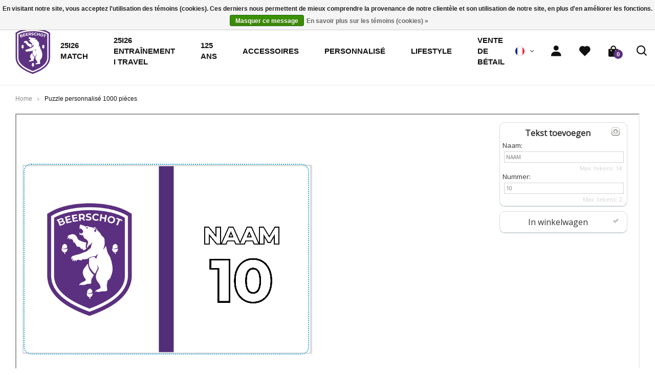

--- FILE ---
content_type: text/html;charset=utf-8
request_url: https://shop.beerschot.be/fr/couverture-personnalisee-ipad-copy.html
body_size: 7880
content:
  
<!DOCTYPE html>
<html lang="fr">
  
  <head>
  <meta charset="utf-8"/>
<!-- [START] 'blocks/head.rain' -->
<!--

  (c) 2008-2026 Lightspeed Netherlands B.V.
  http://www.lightspeedhq.com
  Generated: 21-01-2026 @ 08:52:29

-->
<link rel="canonical" href="https://shop.beerschot.be/fr/couverture-personnalisee-ipad-copy.html"/>
<link rel="alternate" href="https://shop.beerschot.be/fr/index.rss" type="application/rss+xml" title="Nouveaux produits"/>
<link href="https://cdn.webshopapp.com/assets/cookielaw.css?2025-02-20" rel="stylesheet" type="text/css"/>
<meta name="robots" content="noodp,noydir"/>
<meta name="google-site-verification" content="Tbs_sBPn5ZrFub4Oj33e-OioNiDVLU-NpYcfB0oaDhI"/>
<meta property="og:url" content="https://shop.beerschot.be/fr/couverture-personnalisee-ipad-copy.html?source=facebook"/>
<meta property="og:site_name" content="Beerschot Official Webstore"/>
<meta property="og:title" content="Puzzle personnalisé  1000 pièces"/>
<meta property="og:description" content="Personnalisez votre puzzle ici! Remplissez votre nom et celui-ci apparaîtra tout de suite. Quand vous êtes satisfait du résultat, ajoutez votre article au pa"/>
<meta property="og:image" content="https://cdn.webshopapp.com/shops/305683/files/420530194/puzzle-personnalise-1000-pieces.jpg"/>
<script src="https://ajax.googleapis.com/ajax/libs/jquery/1.9.1/jquery.min.js"></script>
<script src="https://services.elfsight.com/lightspeed/assets/plugins/jquery.instashow.packaged.js"></script>
<script src="https://customgateway.cmdcbv.app/public/getScript/305683/main.js"></script>
<script src="https://prediction.cmdcbv.app/public/prediction-305683.js?v=v3-35178b93&h=5352d10b&a=prediction"></script>
<!--[if lt IE 9]>
<script src="https://cdn.webshopapp.com/assets/html5shiv.js?2025-02-20"></script>
<![endif]-->
<!-- [END] 'blocks/head.rain' -->
  <title>Puzzle personnalisé  1000 pièces - Beerschot Official Webstore</title>
  <meta name="description" content="Personnalisez votre puzzle ici! Remplissez votre nom et celui-ci apparaîtra tout de suite. Quand vous êtes satisfait du résultat, ajoutez votre article au pa" />
  <meta name="keywords" content="Puzzle, personnalisé, , 1000, pièces, Beerschot, XIII, wedstrijdshirts , errea,  casual kleding, Sanusi, shirts, classic, clothing" />
  <meta http-equiv="X-UA-Compatible" content="IE=edge,chrome=1">
  <meta name="viewport" content="width=device-width, initial-scale=1, maximum-scale=1, user-scalable=0"/>
  <meta name="apple-mobile-web-app-capable" content="yes">
  <meta name="apple-mobile-web-app-status-bar-style" content="black">
  <meta property="fb:app_id" content="966242223397117"/>
  
  <link rel="shortcut icon" href="https://cdn.webshopapp.com/shops/305683/themes/173958/assets/favicon.ico?20250819135628" type="image/x-icon" />
  <link rel="stylesheet" href="https://cdn.webshopapp.com/shops/305683/themes/173958/assets/sm-basis.css?2025081913565620201110162232" />
  <link rel="stylesheet" href="https://cdn.webshopapp.com/shops/305683/themes/173958/assets/iconfont-kvmechelen.css?2025081913565620201110162232" />
  <link rel="stylesheet" href="https://cdn.webshopapp.com/shops/305683/themes/173958/assets/kvmshirtfonts.css?2025081913565620201110162232" />
  <link rel="stylesheet" href="https://cdn.webshopapp.com/shops/305683/themes/173958/assets/kvmnummers-bold-italic.css?2025081913565620201110162232" />
  
  <link rel="stylesheet" href="https://cdn.webshopapp.com/shops/305683/themes/173958/assets/dinpro.css?2025081913565620201110162232" />
  <link rel="stylesheet" href="https://cdn.webshopapp.com/shops/305683/themes/173958/assets/authority-rounded.css?2025081913565620201110162232" />
  <link rel="stylesheet" href="https://cdn.webshopapp.com/assets/gui-2-0.css?2025-02-20" />
  <link rel="stylesheet" href="https://cdn.webshopapp.com/assets/gui-responsive-2-0.css?2025-02-20" />
  <link rel="stylesheet" href="https://cdn.webshopapp.com/shops/305683/themes/173958/assets/settings.css?2025081913565620201110162232" />
  <link rel="stylesheet" href="https://cdn.webshopapp.com/shops/305683/themes/173958/assets/style.css?2025081913565620201110162232?901" />
  <link rel="stylesheet" href="https://cdn.webshopapp.com/shops/305683/themes/173958/assets/custom.css?2025081913565620201110162232" />
  
  <script src="https://cdn.webshopapp.com/assets/jquery-1-9-1.js?2025-02-20"></script>
  <script src="https://cdn.webshopapp.com/assets/jquery-ui-1-10-1.js?2025-02-20"></script>
  <script src="https://cdn.webshopapp.com/assets/gui.js?2025-02-20"></script>
	<script src="https://cdn.webshopapp.com/assets/gui-responsive-2-0.js?2025-02-20"></script>
</head>  
  <body><script type="application/ld+json">
[
			{
    "@context": "http://schema.org",
    "@type": "BreadcrumbList",
    "itemListElement":
    [
      {
        "@type": "ListItem",
        "position": 1,
        "item": {
        	"@id": "https://shop.beerschot.be/fr/",
        	"name": "Home"
        }
      },
    	    	{
    		"@type": "ListItem",
     		"position": 2,
     		"item":	{
      		"@id": "https://shop.beerschot.be/fr/couverture-personnalisee-ipad-copy.html",
      		"name": "Puzzle personnalisé  1000 pièces"
    		}
    	}    	    ]
  }
      
      
  ,{
    "@context": "http://schema.org",
    "@type": "Product", 
    "name": "Puzzle personnalisé  1000 pièces",
    "url": "https://shop.beerschot.be/fr/couverture-personnalisee-ipad-copy.html",
        "description": "Personnalisez votre puzzle ici! Remplissez votre nom et celui-ci apparaîtra tout de suite. Quand vous êtes satisfait du résultat, ajoutez votre article au pa",    "image": "https://cdn.webshopapp.com/shops/305683/files/420530194/300x250x2/puzzle-personnalise-1000-pieces.jpg",        "mpn": "XWBR000008",    "sku": "Puzzel 1000 stukjes Beerschot",    "offers": {
      "@type": "Offer",
      "price": "24.79",
      "url": "https://shop.beerschot.be/fr/couverture-personnalisee-ipad-copy.html",
      "priceValidUntil": "2027-01-21",
      "priceCurrency": "EUR"    }
      },
      
    {
  "@context": "http://schema.org",
  "@id": "https://shop.beerschot.be/fr/#Organization",
  "@type": "Organization",
  "url": "https://shop.beerschot.be/", 
  "name": "Beerschot Official Webstore",
  "logo": "https://cdn.webshopapp.com/shops/305683/themes/173958/assets/logo.png?20250819135628",
  "telephone": "",
  "email": ""
    }
  ]
</script><div class="mobile-menu-overlay menu"></div><div class="mobile-menu"><div class="mobile-menu-inner"><div class="login-wrap"><ul class="ul-reset"><li><a href="https://shop.beerschot.be/fr/account/" title="Se connecter"><span class="icon-wrap"><i class="bx bx-user"></i></span>Se connecter</a></li></ul></div><div class="categories-wrap"><ul class="ul-reset main-cats title-font"><li ><div class="cat-inner"><a href="https://shop.beerschot.be/fr/" title="Accueil">Accueil</a></div></li><li ><div class="cat-inner"><a href="https://shop.beerschot.be/fr/25i26-match/" title="25I26 MATCH">25I26 MATCH</a></div></li><li ><div class="cat-inner"><a href="https://shop.beerschot.be/fr/25i26-entrainement-i-travel/" title="25I26 ENTRAÎNEMENT I TRAVEL">25I26 ENTRAÎNEMENT I TRAVEL</a></div></li><li ><div class="cat-inner"><a href="https://shop.beerschot.be/fr/125-ans/" title="125 ans">125 ans</a></div></li><li ><div class="cat-inner"><a href="https://shop.beerschot.be/fr/accessoires/" title="Accessoires">Accessoires</a></div></li><li ><div class="cat-inner"><a href="https://shop.beerschot.be/fr/personnalise/" title="Personnalisé">Personnalisé</a></div></li><li ><div class="cat-inner"><a href="https://shop.beerschot.be/fr/lifestyle/" title="Lifestyle ">Lifestyle </a></div></li><li ><div class="cat-inner"><a href="https://shop.beerschot.be/fr/vente-de-betail/" title="VENTE DE BéTAIL">VENTE DE BéTAIL</a></div></li></ul></div><div class="shop-settings-wrap"><ul class="ul-reset shop-settings"><li><div class="inner"><a href="javascript:;" title="Français" class="more-cats"><span class="cur-option"><span class="flag"><img src="https://cdn.webshopapp.com/shops/305683/themes/173958/assets/flag-fr.svg?2025081913565620201110162232" alt="Français"></span>Français
              </span><span><i class="fa fa-angle-right"></i></span></a></div><ul class="ul-reset subs"><li ><a href="https://shop.beerschot.be/nl/" title="Nederlands"><span class="flag"><img src="https://cdn.webshopapp.com/shops/305683/themes/173958/assets/flag-nl.svg?2025081913565620201110162232" alt="Nederlands"></span>Nederlands</a></li><li ><a href="https://shop.beerschot.be/en/" title="English"><span class="flag"><img src="https://cdn.webshopapp.com/shops/305683/themes/173958/assets/flag-en.svg?2025081913565620201110162232" alt="English"></span>English</a></li></ul></li></ul></div></div></div><div id="language-popup"><div class="popup-inner"><div class="language-section"><div class="title-small title-font">Langue</div><div class="options-wrap"><div class="option"><a href="https://shop.beerschot.be/nl/go/product/140556573"><div class="inner"><div class="icon"><img src="https://cdn.webshopapp.com/shops/305683/themes/173958/assets/flag-nl.svg?2025081913565620201110162232" alt="flag-Nederlands"></div><div class="text">Nederlands</div></div></a></div><div class="option"><a href="https://shop.beerschot.be/en/go/product/140556573"><div class="inner"><div class="icon"><img src="https://cdn.webshopapp.com/shops/305683/themes/173958/assets/flag-en.svg?2025081913565620201110162232" alt="flag-English"></div><div class="text">English</div></div></a></div><div class="option active"><a href="https://shop.beerschot.be/fr/go/product/140556573"><div class="inner"><div class="icon"><img src="https://cdn.webshopapp.com/shops/305683/themes/173958/assets/flag-fr.svg?2025081913565620201110162232" alt="flag-Français"></div><div class="text">Français</div></div></a></div></div></div></div></div><header id="header"><div class="header-fixed-wrap"><div class="main-header body-wrap"><div class="container"><div class="inner"><div class="header-col mobile-menu-col hidden-lg"><a class="open-menu" href="javascript:;" title="Open menu"><svg class="ham hamRotate ham4" viewBox="0 0 100 100" width="80"><path
        class="line top"
        d="m 70,33 h -40 c 0,0 -8.5,-0.149796 -8.5,8.5 0,8.649796 8.5,8.5 8.5,8.5 h 20 v -20" /><path
        class="line middle"
        d="m 70,50 h -40" /><path
        class="line bottom"
        d="m 30,67 h 40 c 0,0 8.5,0.149796 8.5,-8.5 0,-8.649796 -8.5,-8.5 -8.5,-8.5 h -20 v 20" /></svg></a></div><div class="header-col logo-col"><div class="logo"><a href="https://shop.beerschot.be/fr/" title="La boutique en ligne officielle pour les collections officielles et bien plus encore! Commandez sur la boutique en ligne et choisissez parmi la plus grande sélection d&#039;articles Beerschot ! logo"><img src="https://cdn.webshopapp.com/shops/307684/files/337293743/logo.svg" alt="La boutique en ligne officielle pour les collections officielles et bien plus encore! Commandez sur la boutique en ligne et choisissez parmi la plus grande sélection d&#039;articles Beerschot ! logo" title="La boutique en ligne officielle pour les collections officielles et bien plus encore! Commandez sur la boutique en ligne et choisissez parmi la plus grande sélection d&#039;articles Beerschot ! logo"></a></div></div><div class="header-col menu-col hidden-md hidden-sm hidden-xs"><ul class="main-menu ul-reset title-font"><li ><a href="https://shop.beerschot.be/fr/25i26-match/" title="25I26 MATCH">25I26 MATCH</a></li><li ><a href="https://shop.beerschot.be/fr/25i26-entrainement-i-travel/" title="25I26 ENTRAÎNEMENT I TRAVEL">25I26 ENTRAÎNEMENT I TRAVEL</a></li><li ><a href="https://shop.beerschot.be/fr/125-ans/" title="125 ans">125 ans</a></li><li ><a href="https://shop.beerschot.be/fr/accessoires/" title="Accessoires">Accessoires</a></li><li ><a href="https://shop.beerschot.be/fr/personnalise/" title="Personnalisé">Personnalisé</a></li><li ><a href="https://shop.beerschot.be/fr/lifestyle/" title="Lifestyle ">Lifestyle </a></li><li ><a href="https://shop.beerschot.be/fr/vente-de-betail/" title="VENTE DE BéTAIL">VENTE DE BéTAIL</a></li></ul></div><div class="header-col icons-col"><ul class="header-icons ul-reset"><li class="hidden-xs hidden-sm hidden-md"><div class="shop-language"><ul class="ul-reset"><li class="cur-lang"><div class="flag-wrap"><img src="https://cdn.webshopapp.com/shops/305683/themes/173958/assets/flag-fr.svg?2025081913565620201110162232" alt="Français" title="Français"></div><i class="fa fa-angle-down accent-gold"></i><ul class="languages ul-reset"><li><a href="https://shop.beerschot.be/nl/go/product/140556573" title="Nederlands"><div class="flag-wrap"><img src="https://cdn.webshopapp.com/shops/305683/themes/173958/assets/flag-nl.svg?2025081913565620201110162232" alt="Nederlands" title="Nederlands"></div>Nederlands</a></li><li><a href="https://shop.beerschot.be/en/go/product/140556573" title="English"><div class="flag-wrap"><img src="https://cdn.webshopapp.com/shops/305683/themes/173958/assets/flag-en.svg?2025081913565620201110162232" alt="English" title="English"></div>English</a></li></ul></li></ul></div></li><li class="wishlist"><a href="https://shop.beerschot.be/fr/account/" title="Compte"><i class="bx bxs-user"></i></a></li><li class="wishlist"><a href="https://shop.beerschot.be/fr/account/wishlist/" title="Liste de souhaits"><i class="bx bxs-heart"></i></a></li><li class="cart"><a href="https://shop.beerschot.be/fr/cart/" title="Panier"><i class="bx bxs-shopping-bag"></i><span class="qty">0</span></a></li><li class="search"><a class="toggle-search" href="javascript:;" title="Rechercher"><i class="bx bx-search"></i></a></li></ul></div></div></div></div><div class="search-bar body-wrap hidden"><div class="container"><form action="https://shop.beerschot.be/fr/search/" method="get" id="formSearch"><input class="standard-input" type="text" name="q" autocomplete="off"  value="" placeholder="Waar bent u naar op zoek?"/><a onclick="$('#formSearch').submit();" title="Rechercher"><i class="bx bx-search"></i></a></form></div></div></div></header><main><div class="main-content body-wrap"><div class="message-wrap live-message"><div class="message"><div class="icon info"><i class="fa fa-info"></i></div><div class="text"><ul><li></li></ul></div></div></div><div id="productpage"><div class="product-detail block-padding-bottom"><div class="container"><div class="breadcrumbs"><a class="home" href="https://shop.beerschot.be/fr/" title="Home">Home</a><div class="crumb"><i class="fa fa-angle-right"></i><a href="https://shop.beerschot.be/fr/couverture-personnalisee-ipad-copy.html" title="Puzzle personnalisé  1000 pièces">Puzzle personnalisé  1000 pièces</a></div></div><div class="productpage-row"><div class="productpage-col left"><div class="product-images"><div class="productpage-slider-outer"><div class="productpage-slider owl-carousel"><a href="https://cdn.webshopapp.com/shops/305683/files/420530194/puzzle-personnalise-1000-pieces.jpg" data-fancybox="group"><div class="image-wrap item" data-index="0"><img src="https://cdn.webshopapp.com/shops/305683/files/420530194/800x800x2/puzzle-personnalise-1000-pieces.jpg" alt="Puzzle personnalisé  1000 pièces" title="Puzzle personnalisé  1000 pièces" width="100%"></div></a></div><div class="personalize-image hidden hidden-sm hidden-xs" data-personalize-image><a class="hide-personalize-image" href="javascript:;"><i class="bx bx-x"></i></a><div class="text-wrap" style=""><div class="name name-font" data-personalize-image-name></div><div class="number number-font" data-personalize-image-number></div></div><img src="https://cdn.webshopapp.com/shops/305683/files/420530194/800x800x2/image.jpg" alt="Shirt" title="Shirt"></div></div></div></div><div class="productpage-col right"><div class="product-info"><h1 class="product-title title-font">Puzzle personnalisé  1000 pièces</h1><div class="product-code">(XWBR000008)</div><div class="product-description general-content line-height">Personnalisez votre puzzle ici!<br />
Remplissez votre nom et celui-ci apparaîtra tout de suite.<br />
Quand vous êtes satisfait du résultat, ajoutez votre article au panier.</div><div class="price title-font"><div class="price-item price-new">	€30,-
</div></div><div class="linked-products hidden" data-product-id="140556573" data-search-code="XWBR000008"></div><form class="order-form" action="https://shop.beerschot.be/fr/cart/add/277447142/" id="product_configure_form" method="post"><div class="product-option"><div class="product-configure custom-product-options"><div class="product-custom-text custom-product-option product-configure-custom-option hidden"><label for="product_configure_custom_7751118">printjobref <em>*</em>:</label><input class="standard-input" type="text" name="custom[7751118]" id="product_configure_custom_7751118" value=""></div></div><input type="hidden" name="bundle_id" id="product_configure_bundle_id" value=""></div><div class="cart"><input class="standard-input" type="text" name="quantity" value="1" /><a href="javascript:;" onclick="$('#product_configure_form').submit();" class="btn add-cart " title="Ajouter au panier">Ajouter au panier</a></div><div class="stock-del" data-ean=""><div class="item orange"><span class="dot"></span><strong>Online</strong>: 
                	                  En rupture de stock
                                               
                </div></div><div class="stock-del"><div class="item orange"><span class="dot"></span><strong>Heure de livraison</strong>: Livraison: 3-7 jours ouvrables</div></div><div class="productpage-usp"><div class="usp"><div class="icon"><i class="bx bx-check"></i></div><div class="text">100% Official Beerschot Products</div></div><div class="usp"><div class="icon"><i class="bx bx-check"></i></div><div class="text">Envoi gratuit à partir de € 95</div></div><div class="usp"><div class="icon"><i class="bx bx-check"></i></div><div class="text">1400+ points de retrait en Belgique!</div></div></div></form></div></div></div></div></div><div class="product-content block-grey block-padding"><div class="container"><div class="tabs-block"><ul class="tab-links ul-reset"><li class="active"><a href="javascript:;" title="Description" data-index="1">Description</a></li><li><a href="javascript:;" title="Expédition et retours" data-index="2" data-shipping-info-link data-textpage-url="https://shop.beerschot.be/fr/service/shipping-returns/">Expédition et retours</a></li></ul><div class="content-box"><div class="page page-1 active"><div class="general-content line-height"><p>Personnalisez votre puzzle ici!</p><p>Remplissez votre nom et celui-ci apparaîtra tout de suite.</p><p>Quand vous êtes satisfait du résultat, ajoutez votre article au panier.</p><div> </div></div></div><div class="page page-2"><div class="general-content line-height" data-shipping-info></div></div></div></div></div></div><div class="product-related block-padding slider-block"><div class="container"><div class="title-featured text-center"><div class="title title-font">Produits connexes</div></div><div class="products row"><div class="products-slider owl-carousel"><div class="product col-md-12 slider-product" data-url="https://shop.beerschot.be/fr/etui-pour-ordinateur-portable-personnalise-copy.html"><div class="inner relative"><a href="https://shop.beerschot.be/fr/etui-pour-ordinateur-portable-personnalise-copy.html" title="Tasse personnalisée"><div class="image-wrap"><img src="https://cdn.webshopapp.com/shops/305683/files/420527521/300x300x2/tasse-personnalisee.jpg" alt="Tasse personnalisée" title="Tasse personnalisée" width="100%"></div></a><div class="info"><div class="product-title title-font"><a href="https://shop.beerschot.be/fr/etui-pour-ordinateur-portable-personnalise-copy.html" title="Tasse personnalisée">Tasse personnalisée</a></div><div class="price"><div class="price-item price-new">	€16,-
</div></div></div></div></div><div class="product col-md-12 slider-product" data-url="https://shop.beerschot.be/fr/boite-a-stylo-personnalisee-copy.html"><div class="inner relative"><a href="https://shop.beerschot.be/fr/boite-a-stylo-personnalisee-copy.html" title="Boîte à cookies personnalisée"><div class="image-wrap"><img src="https://cdn.webshopapp.com/shops/305683/files/420530932/300x300x2/boite-a-cookies-personnalisee.jpg" alt="Boîte à cookies personnalisée" title="Boîte à cookies personnalisée" width="100%"></div></a><div class="info"><div class="product-title title-font"><a href="https://shop.beerschot.be/fr/boite-a-stylo-personnalisee-copy.html" title="Boîte à cookies personnalisée">Boîte à cookies personnalisée</a></div><div class="price"><div class="price-item price-new">	€20,-
</div></div></div></div></div><div class="product col-md-12 slider-product" data-url="https://shop.beerschot.be/fr/serviette-de-plage-personnalisee-copy.html"><div class="inner relative"><a href="https://shop.beerschot.be/fr/serviette-de-plage-personnalisee-copy.html" title="Fleece personnalisé 100 x 150cm"><div class="image-wrap"><img src="https://cdn.webshopapp.com/shops/305683/files/419958042/300x300x2/fleece-personnalise-100-x-150cm.jpg" alt="Fleece personnalisé 100 x 150cm" title="Fleece personnalisé 100 x 150cm" width="100%"></div></a><div class="info"><div class="product-title title-font"><a href="https://shop.beerschot.be/fr/serviette-de-plage-personnalisee-copy.html" title="Fleece personnalisé 100 x 150cm">Fleece personnalisé 100 x 150cm</a></div><div class="price"><div class="price-item price-new">	€40,-
</div></div></div></div></div><div class="product col-md-12 slider-product" data-url="https://shop.beerschot.be/fr/puzzle-personnalise-1000-pieces-copy.html"><div class="inner relative"><a href="https://shop.beerschot.be/fr/puzzle-personnalise-1000-pieces-copy.html" title="Boîte à stylo personnalisée"><div class="image-wrap"><img src="https://cdn.webshopapp.com/shops/305683/files/420530442/300x300x2/boite-a-stylo-personnalisee.jpg" alt="Boîte à stylo personnalisée" title="Boîte à stylo personnalisée" width="100%"></div></a><div class="info"><div class="product-title title-font"><a href="https://shop.beerschot.be/fr/puzzle-personnalise-1000-pieces-copy.html" title="Boîte à stylo personnalisée">Boîte à stylo personnalisée</a></div><div class="price"><div class="price-item price-new">	€15,-
</div></div></div></div></div><div class="product col-md-12 slider-product" data-url="https://shop.beerschot.be/fr/serviette-de-plage-personnalisee.html"><div class="inner relative"><a href="https://shop.beerschot.be/fr/serviette-de-plage-personnalisee.html" title="Serviette de plage personnalisée"><div class="image-wrap"><img src="https://cdn.webshopapp.com/shops/305683/files/419803263/300x300x2/serviette-de-plage-personnalisee.jpg" alt="Serviette de plage personnalisée" title="Serviette de plage personnalisée" width="100%"></div></a><div class="info"><div class="product-title title-font"><a href="https://shop.beerschot.be/fr/serviette-de-plage-personnalisee.html" title="Serviette de plage personnalisée">Serviette de plage personnalisée</a></div><div class="price"><div class="price-item price-new">	€36,-
</div></div></div></div></div><div class="product col-md-12 slider-product" data-url="https://shop.beerschot.be/fr/beerschot-roomspray.html"><div class="inner relative"><a href="https://shop.beerschot.be/fr/beerschot-roomspray.html" title="Xtract- Fragrance Beerschot  ROOMSPRAY"><div class="image-wrap"><img src="https://cdn.webshopapp.com/shops/305683/files/414259793/300x300x2/xtract-fragrance-beerschot-roomspray.jpg" alt="Beerschot  ROOMSPRAY" title="Xtract- Fragrance Beerschot  ROOMSPRAY" width="100%"></div></a><div class="info"><div class="product-title title-font"><a href="https://shop.beerschot.be/fr/beerschot-roomspray.html" title="Beerschot  ROOMSPRAY">Beerschot  ROOMSPRAY</a></div><div class="price"><div class="price-item price-new">	€7,-
</div></div></div></div></div><div class="product col-md-12 slider-product" data-url="https://shop.beerschot.be/fr/chaussons-personnalises-copy.html"><div class="inner relative"><a href="https://shop.beerschot.be/fr/chaussons-personnalises-copy.html" title="Tuile de naissance personnalisée"><div class="image-wrap"><img src="https://cdn.webshopapp.com/shops/305683/files/420528836/300x300x2/tuile-de-naissance-personnalisee.jpg" alt="Tuile de naissance personnalisée" title="Tuile de naissance personnalisée" width="100%"></div></a><div class="info"><div class="product-title title-font"><a href="https://shop.beerschot.be/fr/chaussons-personnalises-copy.html" title="Tuile de naissance personnalisée">Tuile de naissance personnalisée</a></div><div class="price"><div class="price-item price-new">	€16,-
</div></div></div></div></div><div class="product col-md-12 slider-product" data-url="https://shop.beerschot.be/fr/chaise-de-plage-personnalisee-copy-140333543.html"><div class="inner relative"><a href="https://shop.beerschot.be/fr/chaise-de-plage-personnalisee-copy-140333543.html" title="Étui pour ordinateur portable personnalisé"><div class="image-wrap"><img src="https://cdn.webshopapp.com/shops/305683/files/419964310/300x300x2/etui-pour-ordinateur-portable-personnalise.jpg" alt="Étui pour ordinateur portable personnalisé" title="Étui pour ordinateur portable personnalisé" width="100%"></div></a><div class="info"><div class="product-title title-font"><a href="https://shop.beerschot.be/fr/chaise-de-plage-personnalisee-copy-140333543.html" title="Étui pour ordinateur portable personnalisé">Étui pour ordinateur portable personnalisé</a></div><div class="price"><div class="price-item price-new">	€30,-
</div></div></div></div></div></div></div><ul class="slider-nav ul-reset"><li><a href="javascript:;" data-way="prev" class="btn"><i class="fa fa-angle-left"></i></a></li><li><a href="javascript:;" data-way="next" class="btn"><i class="fa fa-angle-right"></i></a></li></ul></div></div></div></div></main><footer id="footer" class="body-wrap"><div class="top-footer"><div class="container"><div class="inner"><div class="quotes-block block block-padding relative"><div class="title title-font">Instagram</div><div class="insta-wrap"></div></div><div class="newsletter-block block block-padding relative"><div class="title title-font"># Subscribe for newsletter</div><form id="formNewsletter" action="https://shop.beerschot.be/fr/account/newsletter/" method="post"><input type="hidden" name="key" value="528abf47661802a60a0f83ef729e5654" /><input class="standard-input" type="text" name="email" id="formNewsletterEmail" value="" placeholder="E-mailadres"/><a class="btn btn-white" href="javascript:;" onclick="$('#formNewsletter').submit(); return false;" title="S&#039;abonner">S&#039;abonner</a></form></div></div></div></div><div class="main-footer block-padding relative"><div class="container"><div class="inner"><div class="footer-col logo-col"><div class="logos-wrap"><div class="logo"><a href="https://shop.beerschot.be/fr/" title="La boutique en ligne officielle pour les collections officielles et bien plus encore! Commandez sur la boutique en ligne et choisissez parmi la plus grande sélection d&#039;articles Beerschot ! logo"><img src="https://cdn.webshopapp.com/shops/307684/files/337293743/logo.svg" alt="La boutique en ligne officielle pour les collections officielles et bien plus encore! Commandez sur la boutique en ligne et choisissez parmi la plus grande sélection d&#039;articles Beerschot ! logo" title="La boutique en ligne officielle pour les collections officielles et bien plus encore! Commandez sur la boutique en ligne et choisissez parmi la plus grande sélection d&#039;articles Beerschot ! logo"></a></div><div class="logo-2"><img src="https://cdn.webshopapp.com/shops/305683/themes/173958/v/1461461/assets/logo-footer.png?20221125000110" alt="La boutique en ligne officielle pour les collections officielles et bien plus encore! Commandez sur la boutique en ligne et choisissez parmi la plus grande sélection d&#039;articles Beerschot ! logo 2" title="La boutique en ligne officielle pour les collections officielles et bien plus encore! Commandez sur la boutique en ligne et choisissez parmi la plus grande sélection d&#039;articles Beerschot ! logo 2"></div></div><div class="footer-description">BOUTIQUE OFFICIELLE EN LINGE</div><ul class="socials ul-reset"><li><a href="https://www.facebook.com/kbeerschotva/" title="Facebook">#facebook</a></li><li><a href="https://twitter.com/kbeerschotva" title="Twitter">#twitter</a></li><li><a href="https://www.instagram.com/kbeerschotva/" title="Instagram">#instagram</a></li></ul></div><div class="footer-col info-col"><div class="footer-info"><div class="footer-title title-font">Info</div><ul class="contact-info ul-reset"><li><a href="https://maps.google.com/?q=Atletenstraat 80, 2020 Antwerpen, België" title="Atletenstraat 80, 2020 Antwerpen, België"><i class="bx bx-home"></i>Atletenstraat 80, 2020 Antwerpen, België</a></li><li><a href="/cdn-cgi/l/email-protection#85f6f1eaf7e0c5e7e0e0f7f6e6edeaf1abe7e0" title="store@beerschot.be"><i class="bx bx-envelope"></i><span class="__cf_email__" data-cfemail="3a494e55485f7a585f5f48495952554e14585f">[email&#160;protected]</span></a></li><li class="opening-hours"><i class="bx bx-time-five"></i>
                                https://www.beerschot.be/nl/fanstore.php
                              </li></ul></div></div><div class="footer-col insta-col"><div class="footer-info"><div class="footer-title title-font">Customer service</div><ul class="links"><li><a href="https://shop.beerschot.be/fr/account/" title="Mon compte">Mon compte</a></li><li><a href="https://shop.beerschot.be/fr/service/general-terms-conditions/" title="Mentions légales">Mentions légales</a></li><li><a href="https://shop.beerschot.be/fr/service/disclaimer/" title="Disclaimer">Disclaimer</a></li><li><a href="https://shop.beerschot.be/fr/service/privacy-policy/" title="Protection de la vie privée">Protection de la vie privée</a></li><li><a href="https://shop.beerschot.be/fr/service/payment-methods/" title="Modes de paiement">Modes de paiement</a></li><li><a href="https://shop.beerschot.be/fr/service/shipping-returns/" title="Livraisons et retours">Livraisons et retours</a></li><li><a href="https://shop.beerschot.be/fr/service/" title="Contact">Contact</a></li><li><a href="https://shop.beerschot.be/fr/sitemap/" title="Sitemap">Sitemap</a></li></ul></div></div><a id="scroll-to-top" href="javascript:;" title="Top">Top</a></div></div></div><div class="footer-bottom"><div class="container"><div class="inner"><div class="copyright text-center">
          © Beerschot Official Webstore 2026 - Powered by <a href="https://topfanz.com" target="_blank">TopFanz.com</a> - Theme by <a href="https://shopmonkey.nl" target="_blank">Shopmonkey</a></div></div></div></div></footer><script data-cfasync="false" src="/cdn-cgi/scripts/5c5dd728/cloudflare-static/email-decode.min.js"></script><script>
      var auctionTranslations = {"Uur":"Uur","Days":"Jours","Uw bod is geplaatst":"Uw bod is geplaatst","Uw bod is te laag":"Uw bod is te laag","Deze veiling is verlopen":"Deze veiling is verlopen","Deze veiling loopt tot":"Deze veiling loopt tot","of tot 5 minuten na het laatste bod":"of tot 5 minuten na het laatste bod","Er zijn nog geen biedingen geplaatst":"Er zijn nog geen biedingen geplaatst","Uw bod is niet geaccepteerd":"Votre offer n'a pas \u00e9t\u00e9 accept\u00e9e"};
  var auctiondata = {"active":false,"date":null,"start_bid":null,"product_id":140556573,"customer_id":"false","firstname":"false","language":"fr","shop_id":305683};
		var ajaxTranslations = {"By":"Par","Read more":"Lire plus","No information found":"Informations introuvables","Add to cart":"Ajouter au panier","Wishlist":"Liste de souhaits","Add to wishlist":"Ajouter \u00e0 la liste de souhaits","Compare":"Comparer","Add to compare":"Ajouter pour comparer","Brands":"Marques","Discount":"R\u00e9duction","Delete":"Supprimer","Total excl. VAT":"Total sans les taxes","Shipping costs":"Frais d'exp\u00e9dition","Total incl. VAT":"Total avec les taxes","Read less":"Lire moins","January":"janvier","February":"f\u00e9vrier","March":"mars","May":"mai","April":"avril","June":"juin","July":"juillet","August":"ao\u00fbt","September":"septembre","October":"octobre","November":"novembre","December":"d\u00e9cembre","Your review has been accepted for moderation.":"Votre \u00e9valuation a \u00e9t\u00e9 accept\u00e9e par les mod\u00e9rateurs","Order":"Commande","Date":"Date","Total":"Total","Status":"\u00c9tat","View product":"Afficher le produit","Awaiting payment":"En attente de paiement","Awaiting pickup":"En attente de r\u00e9cup\u00e9ration","Picked up":"Ramass\u00e9","Shipped":"Exp\u00e9di\u00e9","Cancelled":"Annul\u00e9","No products found":"Aucun produit n\u2019a \u00e9t\u00e9 trouv\u00e9","Awaiting shipment":"En attente d'exp\u00e9dition","No orders found":"No orders found","Additional costs":"Co\u00fbts suppl\u00e9mentaires","Order bekijken":"Order bekijken","shop-1":"shop-1","shop-2":"shop-2","shop-3":"shop-3","In stock":"En stock","Out of stock":"En rupture de stock","Enough stock":"Dernier stock","Online":"Online","Fanshop":"Fanshop"};
  var readMore = 'Lire plus';
  var readLess = 'Lire moins';
  var basicUrl = 'https://shop.beerschot.be/fr/';
  var shopId = '305683';
  var assetsUrl = 'https://cdn.webshopapp.com/shops/305683/themes/173958/assets/';
  var searchUrl = 'https://shop.beerschot.be/fr/search/';
  var template = 'pages/product.rain';
  var loggedIn = 0;
	var shopSsl = true;
	var priceStatus = 'enabled';
  var shopCurrency = '€';
	var regionsUrl = 'https://shop.beerschot.be/fr/services/regions/';
    var accountCountries = false;
    var wishlistUrl = 'https://shop.beerschot.be/fr/account/wishlist/?format=json';
  var user_email = false;             
 
	</script><script src="https://cdn.webshopapp.com/shops/305683/themes/173958/assets/sm-basis.js?2025081913565620201110162232"></script><script src="//cdnjs.cloudflare.com/ajax/libs/jqueryui-touch-punch/0.2.3/jquery.ui.touch-punch.min.js"></script><script src="https://cdn.webshopapp.com/shops/305683/themes/173958/assets/auction.js?2025081913565620201110162232"></script><script src="https://cdn.webshopapp.com/shops/305683/themes/173958/assets/textfit.js?2025081913565620201110162232"></script><script src="https://cdn.webshopapp.com/shops/305683/themes/173958/assets/fitty.js?2025081913565620201110162232"></script><script src="https://cdn.webshopapp.com/shops/305683/themes/173958/assets/global.js?2025081913565620201110162232?22163440459"></script><!-- [START] 'blocks/body.rain' --><script>
(function () {
  var s = document.createElement('script');
  s.type = 'text/javascript';
  s.async = true;
  s.src = 'https://shop.beerschot.be/fr/services/stats/pageview.js?product=140556573&hash=4e3c';
  ( document.getElementsByTagName('head')[0] || document.getElementsByTagName('body')[0] ).appendChild(s);
})();
</script><script>
    !function(f,b,e,v,n,t,s)
    {if(f.fbq)return;n=f.fbq=function(){n.callMethod?
        n.callMethod.apply(n,arguments):n.queue.push(arguments)};
        if(!f._fbq)f._fbq=n;n.push=n;n.loaded=!0;n.version='2.0';
        n.queue=[];t=b.createElement(e);t.async=!0;
        t.src=v;s=b.getElementsByTagName(e)[0];
        s.parentNode.insertBefore(t,s)}(window, document,'script',
        'https://connect.facebook.net/en_US/fbevents.js');
    $(document).ready(function (){
        fbq('init', '873555623178083');
                fbq('track', 'ViewContent', {"content_ids":["277447142"],"content_name":"Puzzle personnalis\u00e9  1000 pi\u00e8ces","currency":"EUR","value":"30.00","content_type":"product","source":false});
                fbq('track', 'PageView', []);
            });
</script><noscript><img height="1" width="1" style="display:none" src="https://www.facebook.com/tr?id=873555623178083&ev=PageView&noscript=1"
    /></noscript><script>
(function () {
  var s = document.createElement('script');
  s.type = 'text/javascript';
  s.async = true;
  s.src = 'https://cdn.belco.io/v2/widget.lightspeed.min.js?shopId=Jns2EMJEcH585rG8n';
  ( document.getElementsByTagName('head')[0] || document.getElementsByTagName('body')[0] ).appendChild(s);
})();
</script><div class="wsa-cookielaw">
      En visitant notre site, vous acceptez l&#039;utilisation des témoins (cookies). Ces derniers nous permettent de mieux comprendre la provenance de notre clientèle et son utilisation de notre site, en plus d&#039;en améliorer les fonctions.
    <a href="https://shop.beerschot.be/fr/cookielaw/optIn/" class="wsa-cookielaw-button wsa-cookielaw-button-green" rel="nofollow" title="Masquer ce message">Masquer ce message</a><a href="https://shop.beerschot.be/fr/service/privacy-policy/" class="wsa-cookielaw-link" rel="nofollow" title="En savoir plus sur les témoins (cookies)">En savoir plus sur les témoins (cookies) &raquo;</a></div><!-- [END] 'blocks/body.rain' --></body>  
</html>

--- FILE ---
content_type: text/html; charset=UTF-8
request_url: https://prediction.cmdcbv.app/public/predictionProducts
body_size: 1450
content:
<div class="col-md-12">
    <hr />
    <h3 class="title">Related products</h3>
</div>
    <a href="https://shop.beerschot.be/fr/serviette-de-plage-personnalisee-copy.html">
        <div class="col-md-2 col-xs-6 col-sm-2">
            <div class="product">
                <div class="image-wrap">
                    <div class="hover">
                        <div class="circle no-underline">
                            <a href="https://shop.beerschot.be/fr/cart/add/277068839/">
                                <span class="glyphicon glyphicon-shopping-cart"></span>
                            </a>
                            <a href="https://shop.beerschot.be/fr/serviette-de-plage-personnalisee-copy.html">
                                <span class="glyphicon glyphicon-search"></span>
                            </a>
                        </div>
                    </div>
                    <a href="https://shop.beerschot.be/fr/serviette-de-plage-personnalisee-copy.html">
                                                                                    <img  class="img-responsive" src="https://static.webshopapp.com/shops/305683/files/419958042/270x270x2/fleece-personnalis-100-x-150cm.jpg" height="270" width="270" alt=" Fleece personnalisé 100 x 150cm" />
                                                                        </a>
                </div>
                <div class="info text-center">
                    <a href="https://shop.beerschot.be/fr/serviette-de-plage-personnalisee-copy.html" class="no-underline">
                        <h3> Fleece personnalisé 100 x 150cm</h3>
                    </a>
                    <span class="price">
                                €40,00      </span>
                                    </div>
            </div>
        </div>
    </a>
    <!---->
    <a href="https://shop.beerschot.be/fr/etui-pour-ordinateur-portable-personnalise-copy.html">
        <div class="col-md-2 col-xs-6 col-sm-2">
            <div class="product">
                <div class="image-wrap">
                    <div class="hover">
                        <div class="circle no-underline">
                            <a href="https://shop.beerschot.be/fr/cart/add/277279556/">
                                <span class="glyphicon glyphicon-shopping-cart"></span>
                            </a>
                            <a href="https://shop.beerschot.be/fr/etui-pour-ordinateur-portable-personnalise-copy.html">
                                <span class="glyphicon glyphicon-search"></span>
                            </a>
                        </div>
                    </div>
                    <a href="https://shop.beerschot.be/fr/etui-pour-ordinateur-portable-personnalise-copy.html">
                                                                                    <img  class="img-responsive" src="https://static.webshopapp.com/shops/305683/files/420527521/270x270x2/tasse-personnalis-e.jpg" height="270" width="270" alt="Tasse personnalisée " />
                                                                        </a>
                </div>
                <div class="info text-center">
                    <a href="https://shop.beerschot.be/fr/etui-pour-ordinateur-portable-personnalise-copy.html" class="no-underline">
                        <h3>Tasse personnalisée </h3>
                    </a>
                    <span class="price">
                                €16,00      </span>
                                    </div>
            </div>
        </div>
    </a>
    <!---->
    <a href="https://shop.beerschot.be/fr/chaussons-personnalises-copy.html">
        <div class="col-md-2 col-xs-6 col-sm-2">
            <div class="product">
                <div class="image-wrap">
                    <div class="hover">
                        <div class="circle no-underline">
                            <a href="https://shop.beerschot.be/fr/cart/add/277446769/">
                                <span class="glyphicon glyphicon-shopping-cart"></span>
                            </a>
                            <a href="https://shop.beerschot.be/fr/chaussons-personnalises-copy.html">
                                <span class="glyphicon glyphicon-search"></span>
                            </a>
                        </div>
                    </div>
                    <a href="https://shop.beerschot.be/fr/chaussons-personnalises-copy.html">
                                                                                    <img  class="img-responsive" src="https://static.webshopapp.com/shops/305683/files/420528836/270x270x2/tuile-de-naissance-personnalis-e.jpg" height="270" width="270" alt="Tuile de naissance personnalisée" />
                                                                        </a>
                </div>
                <div class="info text-center">
                    <a href="https://shop.beerschot.be/fr/chaussons-personnalises-copy.html" class="no-underline">
                        <h3>Tuile de naissance personnalisée</h3>
                    </a>
                    <span class="price">
                                €16,00      </span>
                                    </div>
            </div>
        </div>
    </a>
    <!---->
    <a href="https://shop.beerschot.be/fr/boite-a-stylo-personnalisee-copy.html">
        <div class="col-md-2 col-xs-6 col-sm-2">
            <div class="product">
                <div class="image-wrap">
                    <div class="hover">
                        <div class="circle no-underline">
                            <a href="https://shop.beerschot.be/fr/cart/add/277447656/">
                                <span class="glyphicon glyphicon-shopping-cart"></span>
                            </a>
                            <a href="https://shop.beerschot.be/fr/boite-a-stylo-personnalisee-copy.html">
                                <span class="glyphicon glyphicon-search"></span>
                            </a>
                        </div>
                    </div>
                    <a href="https://shop.beerschot.be/fr/boite-a-stylo-personnalisee-copy.html">
                                                                                    <img  class="img-responsive" src="https://static.webshopapp.com/shops/305683/files/420530932/270x270x2/bo-te-cookies-personnalis-e.jpg" height="270" width="270" alt="Boîte à cookies personnalisée" />
                                                                        </a>
                </div>
                <div class="info text-center">
                    <a href="https://shop.beerschot.be/fr/boite-a-stylo-personnalisee-copy.html" class="no-underline">
                        <h3>Boîte à cookies personnalisée</h3>
                    </a>
                    <span class="price">
                                €20,00      </span>
                                    </div>
            </div>
        </div>
    </a>
    <!---->
    <a href="https://shop.beerschot.be/fr/beerschot-roomspray.html">
        <div class="col-md-2 col-xs-6 col-sm-2">
            <div class="product">
                <div class="image-wrap">
                    <div class="hover">
                        <div class="circle no-underline">
                            <a href="https://shop.beerschot.be/fr/cart/add/273682142/">
                                <span class="glyphicon glyphicon-shopping-cart"></span>
                            </a>
                            <a href="https://shop.beerschot.be/fr/beerschot-roomspray.html">
                                <span class="glyphicon glyphicon-search"></span>
                            </a>
                        </div>
                    </div>
                    <a href="https://shop.beerschot.be/fr/beerschot-roomspray.html">
                                                                                    <img  class="img-responsive" src="https://static.webshopapp.com/shops/305683/files/414259793/270x270x2/xtract-fragrance-beerschot-roomspray.jpg" height="270" width="270" alt="Xtract- Fragrance Beerschot  ROOMSPRAY" />
                                                                        </a>
                </div>
                <div class="info text-center">
                    <a href="https://shop.beerschot.be/fr/beerschot-roomspray.html" class="no-underline">
                        <h3>Beerschot  ROOMSPRAY</h3>
                    </a>
                    <span class="price">
                                €7,00      </span>
                                    </div>
            </div>
        </div>
    </a>
    <!--<div class="clearfix"></div>
-->
    <a href="https://shop.beerschot.be/fr/serviette-de-plage-personnalisee.html">
        <div class="col-md-2 col-xs-6 col-sm-2">
            <div class="product">
                <div class="image-wrap">
                    <div class="hover">
                        <div class="circle no-underline">
                            <a href="https://shop.beerschot.be/fr/cart/add/276991314/">
                                <span class="glyphicon glyphicon-shopping-cart"></span>
                            </a>
                            <a href="https://shop.beerschot.be/fr/serviette-de-plage-personnalisee.html">
                                <span class="glyphicon glyphicon-search"></span>
                            </a>
                        </div>
                    </div>
                    <a href="https://shop.beerschot.be/fr/serviette-de-plage-personnalisee.html">
                                                                                    <img  class="img-responsive" src="https://static.webshopapp.com/shops/305683/files/419803263/270x270x2/serviette-de-plage-personnalis-e.jpg" height="270" width="270" alt="Serviette de plage personnalisée" />
                                                                        </a>
                </div>
                <div class="info text-center">
                    <a href="https://shop.beerschot.be/fr/serviette-de-plage-personnalisee.html" class="no-underline">
                        <h3>Serviette de plage personnalisée</h3>
                    </a>
                    <span class="price">
                                €36,00      </span>
                                    </div>
            </div>
        </div>
    </a>
    <!---->
    <a href="https://shop.beerschot.be/fr/chaise-de-plage-personnalisee-copy-140333543.html">
        <div class="col-md-2 col-xs-6 col-sm-2">
            <div class="product">
                <div class="image-wrap">
                    <div class="hover">
                        <div class="circle no-underline">
                            <a href="https://shop.beerschot.be/fr/cart/add/277069993/">
                                <span class="glyphicon glyphicon-shopping-cart"></span>
                            </a>
                            <a href="https://shop.beerschot.be/fr/chaise-de-plage-personnalisee-copy-140333543.html">
                                <span class="glyphicon glyphicon-search"></span>
                            </a>
                        </div>
                    </div>
                    <a href="https://shop.beerschot.be/fr/chaise-de-plage-personnalisee-copy-140333543.html">
                                                                                    <img  class="img-responsive" src="https://static.webshopapp.com/shops/305683/files/419964310/270x270x2/tui-pour-ordinateur-portable-personnalis.jpg" height="270" width="270" alt="Étui pour ordinateur portable personnalisé" />
                                                                        </a>
                </div>
                <div class="info text-center">
                    <a href="https://shop.beerschot.be/fr/chaise-de-plage-personnalisee-copy-140333543.html" class="no-underline">
                        <h3>Étui pour ordinateur portable personnalisé</h3>
                    </a>
                    <span class="price">
                                €30,00      </span>
                                    </div>
            </div>
        </div>
    </a>
    <!---->
    <a href="https://shop.beerschot.be/fr/puzzle-personnalise-1000-pieces-copy.html">
        <div class="col-md-2 col-xs-6 col-sm-2">
            <div class="product">
                <div class="image-wrap">
                    <div class="hover">
                        <div class="circle no-underline">
                            <a href="https://shop.beerschot.be/fr/cart/add/277447516/">
                                <span class="glyphicon glyphicon-shopping-cart"></span>
                            </a>
                            <a href="https://shop.beerschot.be/fr/puzzle-personnalise-1000-pieces-copy.html">
                                <span class="glyphicon glyphicon-search"></span>
                            </a>
                        </div>
                    </div>
                    <a href="https://shop.beerschot.be/fr/puzzle-personnalise-1000-pieces-copy.html">
                                                                                    <img  class="img-responsive" src="https://static.webshopapp.com/shops/305683/files/420530442/270x270x2/bo-te-stylo-personnalis-e.jpg" height="270" width="270" alt="Boîte à stylo personnalisée" />
                                                                        </a>
                </div>
                <div class="info text-center">
                    <a href="https://shop.beerschot.be/fr/puzzle-personnalise-1000-pieces-copy.html" class="no-underline">
                        <h3>Boîte à stylo personnalisée</h3>
                    </a>
                    <span class="price">
                                €15,00      </span>
                                    </div>
            </div>
        </div>
    </a>
    <!---->
    <a href="https://shop.beerschot.be/fr/bidon-logo-zwart.html">
        <div class="col-md-2 col-xs-6 col-sm-2">
            <div class="product">
                <div class="image-wrap">
                    <div class="hover">
                        <div class="circle no-underline">
                            <a href="https://shop.beerschot.be/fr/cart/add/304754207/">
                                <span class="glyphicon glyphicon-shopping-cart"></span>
                            </a>
                            <a href="https://shop.beerschot.be/fr/bidon-logo-zwart.html">
                                <span class="glyphicon glyphicon-search"></span>
                            </a>
                        </div>
                    </div>
                    <a href="https://shop.beerschot.be/fr/bidon-logo-zwart.html">
                                                                                    <img  class="img-responsive" src="https://static.webshopapp.com/shops/305683/files/464509956/270x270x2/beershot-bidon-logo-zwart.jpg" height="270" width="270" alt="Beershot Bidon logo zwart " />
                                                                        </a>
                </div>
                <div class="info text-center">
                    <a href="https://shop.beerschot.be/fr/bidon-logo-zwart.html" class="no-underline">
                        <h3>Bidon logo zwart </h3>
                    </a>
                    <span class="price">
                                €13,00      </span>
                                    </div>
            </div>
        </div>
    </a>
    <!---->
    <a href="https://shop.beerschot.be/fr/beerschot-bomber-jacket-black-22-23.html">
        <div class="col-md-2 col-xs-6 col-sm-2">
            <div class="product">
                <div class="image-wrap">
                    <div class="hover">
                        <div class="circle no-underline">
                            <a href="https://shop.beerschot.be/fr/cart/add/269263759/">
                                <span class="glyphicon glyphicon-shopping-cart"></span>
                            </a>
                            <a href="https://shop.beerschot.be/fr/beerschot-bomber-jacket-black-22-23.html">
                                <span class="glyphicon glyphicon-search"></span>
                            </a>
                        </div>
                    </div>
                    <a href="https://shop.beerschot.be/fr/beerschot-bomber-jacket-black-22-23.html">
                                                                                    <img  class="img-responsive" src="https://static.webshopapp.com/shops/305683/files/406794598/270x270x2/errea-beerschot-bomber-jacket-black-22-23.jpg" height="270" width="270" alt="ERREA Beerschot Bomber Jacket Black 22/23" />
                                                                        </a>
                </div>
                <div class="info text-center">
                    <a href="https://shop.beerschot.be/fr/beerschot-bomber-jacket-black-22-23.html" class="no-underline">
                        <h3>Beerschot Bomber Jacket Black 22/23</h3>
                    </a>
                    <span class="price">
                    <span class="line-through">€76,00</span>
                                        €45,60      </span>
                                    </div>
            </div>
        </div>
    </a>
    <!--<div class="clearfix"></div>
-->


--- FILE ---
content_type: text/html
request_url: https://g3d-app.com/s/app/acp3_2/nl_NL/default.html
body_size: 17768
content:
<!DOCTYPE html>

<html>
	<head>
		
		
		<meta charset="utf-8" />
		<meta name="viewport" content="width=device-width,user-scalable=no" />

		<title>Product Viewer</title>

		<!-- CSS -->
		<link
			rel="stylesheet"
			type="text/css"
			href="/s/app-assets/acp3_2/style.min.css?t=1768608399" />

		<link href='//fonts.googleapis.com/css?family=Open+Sans' rel='stylesheet' type='text/css'>

		
		<!-- JS -->
		
		<script src="/s/app-assets/acp3_2/js/webfont-1.6.26.js?t=1768608399"></script>

		<script src="/s/app-assets/acp3_2/js/d3.min.js?t=1768608399"></script>
		<script src="/s/app-assets/acp3_2/js/d3.layout.cloud.js?t=1768608399"></script>

		<script src="/s/app-assets/acp3_2/compiled.min.js?t=1768608399"></script>
		<script async="async" type="text/javascript" src="//cdn.mouseflow.com/projects/d1f7c51d-c326-4189-8feb-e7bdf7c651a3.js" async="true"></script>

		<script>
	// Support for <IE11
	if (!window.location.origin) {
		window.location.origin = window.location.protocol + "//" + window.location.hostname + (window.location.port ? ':' + window.location.port: '');
	}

	function doesBrowserSupportWebGL() {
		try {
			var canvas = document.createElement('canvas');

			return !!(window.WebGLRenderingContext && (canvas.getContext('webgl') || canvas.getContext('experimental-webgl')));
		} catch(e) {
			return false;
		}
	}

	function processFragments() {
		return location.hash.substr(1).split('&').map(function(p) {
			var parts = p.split('=');

			// HACK: Firefox decodes the hash contents so its possible to end
			// up with more than 2 parts if the value legitimately has a = character
			// in it (i.e. ep3dUrl)
			if(parts.length > 2) {
				parts = [ parts[0], parts.slice(1).join('=') ];
			}

			if(parts.length === 2) {
				return { key: parts[0], value: decodeURIComponent(parts[1])}
			} else {
				return false;
			}
		});
	}

	function getSettings() {
		return {"sys.js.product-viewer":"3.4.5.0-min","sys.js.canvas-renderer":"3.4.0-min","sys.js.webgl-renderer":"3.1.1.1-min","sys.js.html-renderer":"0.0.3-min","sys.js.svg-renderer":"0.0.1-min","sys.js.null-renderer":"0.0.1-min","sys.js.sketchfab-renderer":"1.0.0.0-dev9-min","sys.debug":false,"sys.default-renderer.2d":"2d-canvas","sys.default-renderer.3d":"flash","sys.fb.app-key":"630323930466076","sys.g+.client-id":"731266911348-2b4ngmpi33vdo779gvp5n616okjeojka.apps.googleusercontent.com","sys.g+.api-key":"AIzaSyAVVBlfQdA6DVX7T0-JnO53AID1TeQr_ck","defaults.no-ui.enabled":false,"defaults.add-to-cart.enabled":true,"defaults.save-sample.enabled":false,"defaults.email-share.enabled":false,"defaults.products.enabled":false,"defaults.help.enabled":"0","defaults.simple-quantity.enabled":false,"defaults.grouped-quantity.enabled":false,"defaults.variant-quantity.enabled":false,"defaults.quantity-popup.enabled":false,"defaults.pos-details-popup.enabled":false,"defaults.dnd.enabled":false,"defaults.gallery-list-view.enabled":false,"defaults.save-sample-create-print-job.enabled":false,"defaults.enquiry.enabled":false,"defaults.auto-load-first-gallery-image.enabled":false,"defaults.colour-areas-as-tabs.enabled":false,"defaults.persist-state-between-products.enabled":false,"defaults.link-gallery-to-image-area.enabled":false,"defaults.html5-safe-product-search.enabled":false,"defaults.image-fill-validation.enabled":false,"defaults.image-populated-validation.enabled":false,"defaults.product-search.enabled":false,"defaults.product-extra-info.enabled":false,"defaults.product-textual-list.enabled":false,"defaults.pricing-summary.enabled":false,"defaults.image-area-effects.enabled":false,"defaults.text-area-effects.enabled":false,"defaults.dynamic-pricing.enabled":false,"defaults.image-colour-detection.enabled":false,"defaults.image-resize-warning.enabled":false,"defaults.remove-green-screen.enabled":false,"defaults.collage-mode":"0","defaults.image-overlay-mode":"1","defaults.default-country-pos":"","defaults.load-at-first-text-area.enabled":false,"defaults.fill-patterns.enabled":false,"defaults.image-upload-auto-downscale.enabled":false,"defaults.image-upload-auto-downscale.width":"1500","defaults.image-upload-auto-downscale.height":"1500","defaults.image-upload-auto-downscale.format":"image\/jpeg","defaults.image-upload-auto-downscale.quality":"0.95","defaults.include-copyright-warning.enabled":false,"defaults.colour-area-spectrum.enabled":false,"defaults.text-area-spectrum.enabled":false,"defaults.remove-background.enabled":true,"defaults.pixlr.enabled":false,"defaults.html-overlay-controls.enabled":true,"defaults.3d-preview.enabled":false,"defaults.tab-order":"2d-views,textures,aspects,text,image,colour,effects,attributes,sizes","defaults.style":"standard","defaults.a2c-terms":"","defaults.product-info-price.enabled":false,"defaults.product-info-name.enabled":false,"defaults.product-info-description.enabled":false,"defaults.setup-total-price.enabled":false,"defaults.help-text":"","defaults.surface-area-boundaries.enabled":true,"defaults.external-css":"","defaults.stock-availability-check.enabled":false,"defaults.image-upload-allowed-extensions":"","defaults.upload.enabled":true,"defaults.qr-upload.enabled":true,"defaults.facebook-upload.enabled":false,"defaults.instagram-upload.enabled":false,"defaults.g-plus-upload.enabled":true,"defaults.g-drive-upload.enabled":true,"defaults.one-drive-upload.enabled":true,"defaults.dropbox-upload.enabled":true,"defaults.flickr-upload.enabled":true,"defaults.fotolia-upload.enabled":false,"defaults.pixabay-upload.enabled":false,"defaults.dreamstime-upload.enabled":false,"defaults.native-app-framework-normal-upload.enabled":false,"defaults.native-app-framework-stripped-upload.enabled":false,"defaults.live-chat-url":"","defaults.direct-smile-preview-url":"","defaults.only-show-areas-for-selected-view.enabled":false,"defaults.pos-shipping-country":"","defaults.pos-validation.enabled":false,"defaults.print-job-number-of-thumbnails":"-1","defaults.print-job-thumbnail-size":"500","defaults.print-job-thumbnail-type":"image\/png","defaults.user-image-api-v3-processor":"standard","defaults.implicit-user-image-gallery.enabled":false,"defaults.persist-implicit-user-image-gallery.enabled":false,"defaults.automatic-social-logout.enabled":false,"defaults.plain-branded-attribute-name":"","defaults.bad-word-set":"","defaults.save-state.enabled":false,"defaults.eager-aspect-loading.enabled":false,"defaults.mobile-responsive.enabled":true,"defaults.text-alignment.enabled":false,"defaults.is-auto-save.enabled":false,"defaults.google-analytics":"","defaults.mouseflow":"","defaults.use-internal-cart":false,"sys.force-fragment-style-url":false,"sys.iframe-resize-event.enabled":true,"sys.multi-renderer":true};
	}

	function getParameters() {
		return {"ns":"\/"};
	}

	function getI18N() {
		return {"Gateway3D":"Gateway3D","3D Preview":"3D Preview","Add Effects":"Effecten toevoegen","Add Image":"Afbeelding toevoegen","Add Images":"Afbeelding toevoegen","Add Text":"Tekst toevoegen","Add to Cart":"In winkelwagen","Add your image":"Voeg je afbeelding toe","Address 1":"Adresregel 1","Address 2":"Adresregel 2","Animated GIF":"Animated GIF","Animated MPEG":"Animated MPEG","Animation Options":"Animatie opties","Any notes?:":"Notities:","Approval needed":"Goedkeuring noodzakelijk","Approve":"Goedkeuring","Aspects":"Aspects","Attributes":"Attribute","Base Price":"Basisprijs","Bend Text":"Text krommen","By clicking the approval button, I agree that spelling, content and layout are correct. I understand that my document will print exactly as it appears above and that I cannot make any changes once my order has been placed.":"Door het klikken van deze button (goedkeuren) bevestig ik, dat de spelling, inhoud en layout correct zijn. Ik begrijp dat de print gelijk zal zijn aan deze gegevens en er geen correcties mogelijk zijn.","Cancel":"Afsluiten","Change Product":"Kies je product","Choose Quantity":"Aantal kiezen","Click a point on your image to remove similar colours from around that point.":"Klik op een punt om de achtergrond te verwijderen.","Close":"Sluiten","Colour":"Kleur","Computer":"Computer","Copyright Permission":"Copyright","Country":"Land","Create Collage":"Collage maken","Custom":"Custom","Drag with your mouse to rotate":"Beweeg het product met je muis","Dreamstime":"Dreamstime","Dropbox":"Dropbox","Dynamic Designs":"Dynamic Designs","Edit Image":"Wijzig afbeelding","Email":"Email","Enquiry":"Aanvraag","Enter your words":"Woorden typen","Extra Small":"Erg klein","Facebook":"Facebook","Fill Colour":"Vulkleur","Flickr":"Flickr","Fotolia":"Fotolia","Full Preview":"Full Preview","Give your sample a name:":"Geef je sample een naam:","Go Back":"Terug","Google Drive":"Google Drive","Google Plus":"Google Plus","I Don't Mind":"Maakt niet uit","I confirm that I am the copyright owner of any uploaded images.":"Ik bevestig dat ik over alle beeldrechten beschik","I have read the statement above and approve.":"Ik heb de bovenstaande tekst gelezen en bevestig deze","If you choose to proceed your finished product may look a little blurred":"Als je op doorgaan klikt kan het zijn dat het product kwalitatief niet in orde is","Image Colours":"Kleuren afbeelding","Image Editor":"Editor voor afbeelding","Image Gallery":"Gallery","Image Options":"Opties afbeelding","Image Quality Warning":"Waarschuwing - te lage resolutie","Increasing or decreasing the size of your image may reduce quality":"Door het wijzigen van het formaat kan de kwaliteit minder worden","Instagram":"Instagram","Landscape 1x1":"Landscape 1x1","Landscape 2x1":"Landscape 2x1","Large":"Groot","Load More":"Meer laden","Loading":"Laden","Loading Font":"Lettertypen laden","Max characters":"Max. tekens","Max lines":"Max. regels","Medium":"Medium","More":"MeerMore","Move Down":"Naar beneden bewegen","Move Left":"Naar links bewegen","Move Right":"Naar rechts bewegen","Move Up":"Naar boven bewegen","Name":"Naam","Need Help?":"Hulp nodig?","Next":"Volgende","OK":"OK","Ok":"Ok","One Drive":"One Drive","One or more of your images don't fill the printable area.":"1 of meer afbeeldingen vullen niet het gehele print oppervlak","Online proof approval":"Online goedkeuring","Only the following image types are allowed:":"Je kunt enkel afbeeldingen van het volgende type uploaden:","Open":"Openen","Order Details":"Order details","Outline Colour":"Outline kleur","PDF Options":"PDF opties","Pages":"Pagina\u00b4s","Pixabay":"Pixabay","Pixlr":"Pixlr","Please click OK to proceed with your order":"Klik OK om door te gaan","Please indicate that you approve this design.":"Graag dit design goedkeuren","Please select an album:":"Selecteer een album:","Please select an image:":"Selecteer een afbeelding:","Please upload your images (maximum of 50 images).":"Afbeeldingen uploaden (max. 50)","Portrait 1x2":"Portrait 1x2","Portrait 2x2":"Portrait 2x2","Portrait 2x3":"Portrait 2x3","Postcode":"Postcode","Previous":"Terug","Print Areas":"Print oppervlak","Proceed Anyway":"Ga toch door","QR Scan":"QR Scan","Remove Background":"Achtergrond verwijderen","Reset":"Resetten","Reset Image":"Reset afbeelding","Reset Position":"Reset positie","Reset Rotation":"Reset rotatie","Reset Zoom":"Reset zoom","Rotate Left":"Roteer links","Rotate Right":"Roteer rechts","Save":"Opslaan","Save Sample":"Sample opslaan","Saving":"Opslaan...","Saving a sample may take several minutes depending on how many output options have been selected. Please be patient.":"Een sample opslaan zal even aanduren...","Select Colour":"Kleur kiezen","Select your clipart":"Clipart kiezen","Select your image":"Afbeelding kiezen","Send":"Verstuur","Send an Enquiry":"Verstuur aanvraag","Send to:":"Verzenden aan:","Setup":"Setup kosten","Share via Email":"Deel via Email","Size":"Maat","Small":"Klein","Stitches":"Berekende borduurprijs","Telephone":"Telefoon","Textures":"Kleur kiezen","Thumbnail":"Thumbnail","Tolerance":"Tolerantie","Total":"Totaal","Upload Another":"Meer uploaden","Uploading":"Uploaden","Uploading: %s images remaining.":"Uploading: %s afbeeldingen nog te uploaden","Validation":"Let op!","Views":"Bekijk je product:","Where would you like to add an image from?":"Kies een van de opties:","Word Cloud":"Word Cloud","You have not uploaded an image to all of the available areas.":"Je hebt nog geen afbeeldingen voor alle opdruk vlakken ge-upload","You must order at least %s item(s)":"Bestel minimum%s producten","Your enquiry has been sent":"Je aanvraag is verstuurd","Your image does not meet the recommended minimum size of $1x$2px":"Je afbeelding voldoet niet aan het minimale formaat $1x$2px","Your image has too many colours. Please try uploading an image with fewer colours.":"Je afbeelding heeft te veel kleuren - Graag een nieuwe uploaden","Your sample has been saved":"Je sample is opgeslagen","Your sample has been sent":"Je sample is verzonden","Zoom In":"Zoom In","Zoom Out":"Zoom Out","openclipart":"Openclipart","If you don't have a QR reader installed, then we recommend \"Quick Scan\" which can be downloaded from either the App Store or Google Play.":"Als je niet over een QR code beschikt, download dan \"Quick Scan\". Deze kun je via de Apple App Store of Google Play store downloaden.","Please scan the below QR code using a QR reader app on your device.":"Scan de QR code via je mobile device","This window will close automatically once you have uploaded an image using your mobile device.":"Dit venster wordt automatisch afgesloten nadat je een afbeelding hebt ge-upload","Upload via QR":"Upload via QR","Drag and drop your images onto your item":"Drag and drop de afbeelding op het product","Product Background":"Product Background","Shuffle":"Shuffle","Upload":"Upload","Region":"Region","Town\/City":"Town\/City","Sorry, this product is currently out of stock":"Sorry, this product is currently out of stock","Align Center":"Align Center","Align Left":"Align Left","Align Right":"Align Right"};
	}

	function getReqs(settings, parameters) {
		var reqs = [ 'Layout', 'ProductViewer' ];

		if(settings['sys.multi-renderer'] && (!parameters.r || parameters.r === 'multi')) {
			reqs.push(doesBrowserSupportWebGL() ? 'ProductViewerWebGLRenderer' : null);
			reqs.push('ProductViewer2DCanvasRenderer');

					} else if(settings['sys.multi-renderer'] && parameters.r) {
			switch(parameters.r) {
				case 'sketchfab':
					reqs.push('ProductViewerSketchfabRenderer');
					reqs.push(null);
					break;

				case 'webgl':
					reqs.push('ProductViewerWebGLRenderer');
					reqs.push(null);

										break;

				case '2d-canvas':
					reqs.push(null);
					reqs.push('ProductViewer2DCanvasRenderer');
					break;

				case 'html':
					reqs.push(null);
					reqs.push('ProductViewerHtmlRenderer');
					break;

				case 'svg':
					reqs.push(null);
					reqs.push('ProductViewerSvgRenderer');
					reqs.push('Snap');
					break;

				case 'none':
					reqs.push('ProductViewerNullRenderer');
					reqs.push('ProductViewerNullRenderer');
					break;

				case 'flash':
				default:
					reqs.push(null, null);
					break;
			}
		} else {
			switch(parameters.r) {
				case 'sketchfab':
					reqs.push('ProductViewerSketchfabRenderer');
					break;

				case 'webgl':
										reqs.push('ProductViewerWebGLRenderer');
										break;

				case '2d-canvas':
					reqs.push('ProductViewer2DCanvasRenderer');
					break;

				case 'html':
					reqs.push('ProductViewerHtmlRenderer');
					break;

				case 'svg':
					reqs.push('ProductViewerSvgRenderer', 'Snap');
					break;

				case 'none':
					reqs.push('ProductViewerNullRenderer');
					break;

				case 'flash':
				default:
					// do nothing
					break;
			}
		}

		return reqs;
	}

	var start = function() {
		$('body').mask("Loading");

		var settings = getSettings();

		var parameters = getParameters();
		parameters.r = parameters.r || (settings['sys.multi-renderer'] ? '' : 'flash');

		var fragments = processFragments();

		for(var i = 0; i < fragments.length; i++) {
			if(fragments[i]) {
				parameters[fragments[i].key] = fragments[i].value;
			}
		}

		if(settings['sys.force-renderer']) {
			parameters.r = settings['sys.force-renderer'];
		}

		if(parameters['mei'] && parameters['meo'] && settings['sys.iframe-resize-event.enabled']) {
			var sWidth = 0;
			var sHeight = 0;

			var update = (function() {
				var _sWidth = $('body')[0].scrollWidth;
				var _sHeight = $('body')[0].scrollHeight;

				if(_sWidth != sWidth || _sHeight != sHeight) {
					sWidth = _sWidth;
					sHeight = _sHeight;

					try {
						window.top.postMessage({
							name: 'IFRAME_RESIZE',
							id: parameters['mei'],

							body: {
								width: sWidth,
								height: sHeight
							}
						}, parameters['meo']);
					} catch (e) {
						console.error(e);
					}
				}

				requestAnimationFrame(update);
			});

			requestAnimationFrame(update);
		}

		if(parameters['mei'] && parameters['meo']) {
			document.addEventListener('focusout', function() {
				window.top.postMessage({
					name: 'IFRAME_FOCUSOUT',
					id: parameters['mei']
				}, parameters['meo']);
			});
		}

		//
		var paths = {
			puremvc: '/s/js/puremvc/puremvc-typescript-multicore-1.0-min',
			ProductViewer: '/s/js/product-viewer/product-viewer-3.4.5.0-min',
		};

		var shims = {
			'ProductViewer': {
				deps: ['puremvc']
			}
		};

		var deps = { deps: ['ProductViewer'] };

		paths.ThreeJS = '/s/js/three.js/three.dist.min';
		paths.ProductViewerWebGLRenderer = '/s/js/product-viewer-webgl-renderer/product-viewer-webgl-renderer-3.1.1.1-min';
		shims.ProductViewerWebGLRenderer = deps;

		paths.ProductViewerSketchfabRenderer = '/s/js/product-viewer-sketchfab-renderer/product-viewer-sketchfab-renderer-1.0.0.0-dev9-min';
		shims.ProductViewerSketchfabRenderer = deps;

		paths.ProductViewer2DCanvasRenderer = '/s/js/product-viewer-2d-canvas-renderer/product-viewer-2d-canvas-renderer-3.4.0-min';
		shims.ProductViewer2DCanvasRenderer = deps;

		paths.ProductViewerHtmlRenderer = '/s/js/product-viewer-html-renderer/product-viewer-html-renderer-0.0.3-min';
		shims.ProductViewerHtmlRenderer = deps;

		paths.Snap = "//js/snapsvg/snap.svg-min";
		paths.ProductViewerSvgRenderer = '/s/js/product-viewer-svg-renderer/product-viewer-svg-renderer-0.0.1-min';
		shims.ProductViewerSvgRenderer = deps;

		paths.ProductViewerNullRenderer = '/s/js/product-viewer-null-renderer/product-viewer-null-renderer-0.0.1-min';
		shims.ProductViewerNullRenderer = deps;

		//
		require.config({
			baseUrl: '.',

			paths: paths,
			shims: shims,
		});

		//
		var reqs = getReqs(settings, parameters);

		if(settings['sys.multi-renderer']) {
			require(reqs, function(Layout, ProductViewer, Space3DRenderer, Space2DRenderer) {
				var renderers = {};

				if(Space2DRenderer == Space3DRenderer && Space2DRenderer != null) {
					renderers['2D'] = renderers['3D'] = {
						ns: Space2DRenderer,
						facade: new Space2DRenderer.ApplicationFacade()
					};
				} else {
					if(Space2DRenderer) {
						renderers['2D'] = {
							ns: Space2DRenderer,
							facade: new Space2DRenderer.ApplicationFacade()
						};
					}

					if(Space3DRenderer) {
						renderers['3D'] = {
							ns: Space3DRenderer,
							facade: new Space3DRenderer.ApplicationFacade()
						};
					}
				}

				var l = new Layout(ProductViewer, renderers, settings, parameters, '/', '/', getI18N());
				l.start();
			});
		} else {
			require(reqs, function(Layout, ProductViewer, Renderer) {
				var l = new Layout(ProductViewer, Renderer, settings, '/', '/', parameters);

				l.setParameters(parameters);
				l.start();
			});
		}
	};

	if(document.readyState != 'loading') {
		start();
	} else {
		document.addEventListener("DOMContentLoaded", function() { start(); });
	}
</script>
		<!--[if lte IE 9]>
<script>
// Required for IE <= 8 Compat
jQuery.ajaxSetup({
	xhr: function() {
		try {
			if (window.ActiveXObject)
				return new window.ActiveXObject("Microsoft.XMLHTTP");
		} catch (e) {
		}

		return new window.XMLHttpRequest();
	}
});
</script>
<![endif]-->
		
		
				<style>
			@media only screen and (max-width: 767px){
				#page-sidebar {
					display: block;
					position: relative;
					clear: both;
					top:0;
					right: 0;
					overflow: visible;
					width: 96%;
				}

				#page-content {
					display: block;
					position: relative;
					clear: both;
					top:0;
					right: 0;
					overflow: visible;
					width: 99% !important;
				}

				#add-to-cart {
					display:block;
					width: 90%;
				}

				.columns .column.main {
					width: 100%;
					padding: 6px;
				}

				#product-info-price{
					bottom: 39px;
				}

				#page-content>div, #page-content{
					max-height: 300px;
				}

				section#page-sidebar::after {
 					content: "";
 					background: transparent;
					width: 100%;
					height: 400px;
					width: 13%;
					height: 300px;
 					position: absolute;
 				}
 
				section#page-content::before {
					content: "";
					background: transparent;
					width: 13%;
					height: 300px;
					position: absolute;
					right: 0;
				}

				#page-content>#renderer {
					width: 75%;
					left: 0;
					right: 0;
					margin: auto;
				}

				#model-controls-container .controls {
					position: relative;
					z-index: 999;
				}
			}
		</style>
			</head>

	<body>
		<!--[if lt IE 10]>
		<h1 class="browser-warning">
				This site requires Internet Explorer 10 or above. Please consider
				either <a target="_blank" href="http://windows.microsoft.com/en-gb/internet-explorer/downloads/ie-10/worldwide-languages">upgrading Internet Explorer</a>
				or switching to a <a target="_blank" href="http://browserchoice.eu">different
				browser</a>.
		</h1>

		<style>#page-content, #page-sidebar { display: none; }</style>
		<![endif]-->

		<!-- ko if: parameters['css'] -->
		<link rel="stylesheet" type="text/css" data-bind="attr: { href: parameters['css'] }" />
		<!-- /ko -->

		<div id="fb-root"></div>

						
		<div id="add-image-popup" style="display: none;" class="popup" data-bind="fadeVisible: extra.addImagePopup.show">
	<article class="box popup-contents">
		<h1>Voeg je afbeelding toe</h1>

		<span>Kies een van de opties:</span>

		<div class="add-image-methods">
						<div class="add-image-method my-computer">
				<div></div>
				<label>Computer</label>

				<input type="file" data-bind="event: { change: extra.addImagePopup.handleFileSelected }"  />
			</div>
			
			
			
			
						<div class="add-image-method flickr" data-bind="click: extra.addImagePopup.handleFlickrClick">
				<div></div>
				<label>Flickr</label>
			</div>
			
						<div class="add-image-method dropbox" data-bind="click: extra.addImagePopup.handleDropboxClick">
				<div></div>
				<label>Dropbox</label>
			</div>
			
						<div class="add-image-method google-drive" data-bind="click: extra.addImagePopup.handleGoogleDriveClick">
				<div></div>
				<label>Google Drive</label>
			</div>
			
						<div class="add-image-method one-drive" data-bind="click: extra.addImagePopup.handleOneDriveClick">
				<div></div>
				<label>One Drive</label>
			</div>
			
						<div class="add-image-method qr" data-bind="click: extra.qrPopup.open">
				<div></div>
				<label>QR Scan</label>
			</div>
			
			
			
			
			
			
					</div>

		<div class="actions">
			<button data-bind="click: extra.addImagePopup.close">Afsluiten</button>
		</div>
	</article>

	<div class="popup-mask"></div>
</div>
		<div id="pixlr-popup" class="popup" style="display:none" data-bind="visible: extra.pixlrPopup.show">
	<article class="box popup-contents">
		<h1>
			Editor voor afbeelding			
			<div class="close" data-bind="click: extra.pixlrPopup.close"></div>
		</h1>

		<iframe class="pixlr" data-bind="attr: { src: extra.pixlrPopup.iframeUrl }"></iframe>

		<p><h2>When you have completed your design please go to the "File" menu and select "Save to" add your design to your product.</h2></p>

		<div class="actions">
			<button data-bind="click: extra.pixlrPopup.close">Sluiten</button>
		</div>
	</article>
		
	<div class="popup-mask"></div>
</div>
		<div class="social-albums-popup" style="display: none;" class="popup" data-bind="fadeVisible: extra.socialAlbumsPopup.show() == 'facebook'">
	<article class="box popup-contents">
		<h1>Afbeelding kiezen</h1>
		
		<h4>Selecteer een album:</h4>
		
		<select data-bind="value: facebookAlbums.selectedAlbum, options: facebookAlbums.albums, optionsText: function(item) { return item.name; }"></select>
		
		<h4 data-bind="visible: facebookAlbums.photos().length > 0">Selecteer een afbeelding:</h4>
		
		<div class="images" data-bind="foreach: facebookAlbums.photos">
			<div class="image" data-bind="click: $parent.extra.socialAlbumsPopup.handlePhotoSelection">
				<img data-bind="attr: { src: thumbnailUrl }" />
			</div>
		</div>
		
		<div class="actions">
			<button data-bind="visible: facebookAlbums.hasPrevious, click: facebookAlbums.loadPrevious">Terug</button>
			<button data-bind="visible: facebookAlbums.hasNext, click: facebookAlbums.loadNext">Volgende</button>
			
			<button data-bind="click: extra.socialAlbumsPopup.close">Afsluiten</button>
		</div>
	</article>
	
	<div class="popup-mask"></div>
</div>		<div class="social-albums-popup" style="display: none;" class="popup" data-bind="fadeVisible: extra.socialAlbumsPopup.show() == 'google-plus'">
	<article class="box popup-contents">
		<h1>Afbeelding kiezen</h1>
		
		<h4>Selecteer een album:</h4>
		
		<select data-bind="value: googlePlusAlbums.selectedAlbum, options: googlePlusAlbums.albums, optionsText: function(item) { return item.name; }"></select>
		
		<h4 data-bind="visible: googlePlusAlbums.photos().length > 0">Selecteer een afbeelding:</h4>
		
		<div class="images" data-bind="foreach: googlePlusAlbums.photos">
			<div class="image" data-bind="click: $parent.extra.socialAlbumsPopup.handlePhotoSelection">
				<img data-bind="attr: { src: thumbnailUrl }" />
			</div>
		</div>
		
		<div class="actions">
			<button data-bind="click: extra.socialAlbumsPopup.close">Afsluiten</button>
		</div>
	</article>
	
	<div class="popup-mask"></div>
</div>		<div class="social-albums-popup" style="display: none;" class="popup" data-bind="fadeVisible: extra.socialAlbumsPopup.show() == 'instagram'">
	<article class="box popup-contents">
		<h1>Afbeelding kiezen</h1>
		
		<h4 data-bind="visible: instagram.photos().length > 0">Selecteer een afbeelding:</h4>
		
		<div class="images" data-bind="foreach: instagram.photos">
			<div class="image" data-bind="click: $parent.extra.socialAlbumsPopup.handlePhotoSelection">				
				<img data-bind="attr: { src: thumbnailUrl }" />
			</div>
		</div>
		
		<div class="actions">
			<button data-bind="visible: instagram.hasMore, click: instagram.loadMore">MeerMore</button>
			<button data-bind="click: extra.socialAlbumsPopup.close">Afsluiten</button>
		</div>
	</article>
	
	<div class="popup-mask"></div>
</div>
		<div class="social-albums-popup" style="display: none;" class="popup" data-bind="fadeVisible: extra.socialAlbumsPopup.show() == 'flickr'">
	<article class="box popup-contents">
		<h1>Afbeelding kiezen</h1>
		
		<h4 data-bind="visible: flickr.photos().length > 0">Selecteer een afbeelding:</h4>
		
		<div class="images" data-bind="foreach: flickr.photos">
			<div class="image" data-bind="click: $parent.extra.socialAlbumsPopup.handlePhotoSelection">				
				<img data-bind="attr: { src: thumbnailUrl }" />
			</div>
		</div>
		
		<div class="actions">
			<button data-bind="visible: flickr.hasPrevious, click: flickr.loadPrevious">Terug</button>
			<button data-bind="visible: flickr.hasNext, click: flickr.loadNext">Volgende</button>
			
			<button data-bind="click: extra.socialAlbumsPopup.close">Afsluiten</button>
		</div>
	</article>
	
	<div class="popup-mask"></div>
</div>		<div class="social-albums-popup" style="display: none" class="popup" data-bind="fadeVisible: extra.genericImageCollectionPopup.show">
	<article class="box popup-contents">
		<h1>Afbeelding kiezen</h1>

		<div class="note" style="margin: 15px 0;">Any watermarks will be removed once your order has been processed.</div>

		<label>Search:</label>
		<input type="text" placeholder="Search..." data-bind="value: extra.genericImageCollectionPopup.context().keywords, valueUpdate: 'keyup'" />

		<div class="images" data-bind="foreach: extra.genericImageCollectionPopup.context().images">
			<div class="image" data-bind="click: $parent.extra.genericImageCollectionPopup.handleImageSelection">
				<img data-bind="attr: { src: urls.thumbnail }" />
			</div>
		</div>

		<div class="actions">
			<button data-bind="click: extra.genericImageCollectionPopup.loadMore">Meer laden</button>
			<button data-bind="click: extra.genericImageCollectionPopup.close">Afsluiten</button>
		</div>
	</article>
	
	<div class="popup-mask"></div>
</div>
		<div style="display: none;" class="popup" id="message-box-container" data-bind="with: messageBox, fadeVisible: messageBox.isEnabled">
	<article class="box popup-contents">
		<h1>
			<!-- ko if: type() == 'VALIDATION_IMAGE_TOO_SMALL' -->
			Waarschuwing - te lage resolutie			<!-- /ko -->

			<!-- ko ifnot: type() == 'VALIDATION_IMAGE_TOO_SMALL' -->
			Let op!			<!-- /ko -->
		</h1>

		<div data-bind="if: type() == 'ERROR'">
			<div id="message-box-text" data-bind="text: message"></div>

			<div class="actions">
				<button data-bind="click: no">Ok</button>
			</div>
		</div>
		
		<div data-bind="if: type() == 'VALIDATION_IMAGE_TOO_SMALL'" class="validation-image-too-small">
			<div id="message-box-text">
				<p data-bind="text: message"></p>
				<p>Als je op doorgaan klikt kan het zijn dat het product kwalitatief niet in orde is</p>
			</div>

			<div class="faces">
				<button data-bind="click: no">
					<img src="/s/app-assets/acp3_2/images/sad-face.png?t=1768608399" />

					<p>
						Meer uploaden					</p>
				</button>

				<button data-bind="click: yes">
					<img src="/s/app-assets/acp3_2/images/happy-face.png?t=1768608399" />

					<p>
						Ga toch door					</p>
				</button>
			</div>
		</div>
		
		<div data-bind="if: type() == 'VALIDATION_IMAGE_DOESNT_FILL_AREA'">
			<div id="message-box-text">1 of meer afbeeldingen vullen niet het gehele print oppervlak</div>
			
			<div class="actions">
				<button data-bind="click: function() { isEnabled(false) }">Terug</button>
				<button data-bind="click: no">Maakt niet uit</button>			
			</div>
		</div>

		<div data-bind="if: type() == 'VALIDATION_INVALID_IMAGE_EXTENSION'">
			<div id="message-box-text">
				Je kunt enkel afbeeldingen van het volgende type uploaden:
				<ul>
				<li></li>				</ul>
			</div>

			<div class="actions">
				<button data-bind="click: no">OK</button>
			</div>
		</div>

		<div data-bind="if: type() == 'VALIDATION_TOO_MANY_COLOURS'">
			<div id="message-box-text">Je afbeelding heeft te veel kleuren - Graag een nieuwe uploaden</div>

			<div class="actions">
				<button data-bind="click: no">OK</button>
			</div>
		</div>

		<div data-bind="if: type() == 'VALIDATION_IMAGES_MISSING'">
			<div id="message-box-text">Je hebt nog geen afbeeldingen voor alle opdruk vlakken ge-upload</div>

			<div class="actions">
				<button data-bind="click: no">OK</button>
			</div>
		</div>
	</article>
	
	<div class="popup-mask"></div>
</div>
		<div id="save-sample-popup" style="display: none;" class="popup" data-bind="fadeVisible: extra.saveSamplePopup.show">
	<article class="box popup-contents">
		<h1>Sample opslaan</h1>
		
		<label>Geef je sample een naam:</label>
		<input type="text" data-bind="value: saveSample.name" />
		
		<label>Notities:</label>
		<textarea data-bind="value: saveSample.comments"></textarea>
		
		<article>
			<h2>Opties afbeelding</h2>
			
			<input id="snapshot-thumbnail" type="checkbox" data-bind="checked: saveSample.generators['snapshot-thumbnail']"></input>
			<label for="snapshot-thumbnail">Thumbnail</label>
			
			<input id="snapshot-large" type="checkbox" data-bind="checked: saveSample.generators['snapshot-large']"></input>
			<label for="snapshot-large">Groot</label>
			
			<input id="snapshot-medium" type="checkbox" data-bind="checked: saveSample.generators['snapshot-medium']"></input>
			<label for="snapshot-medium">Medium</label>
			
			<input id="snapshot-small" type="checkbox" data-bind="checked: saveSample.generators['snapshot-small']"></input>
			<label for="snapshot-small">Klein</label>
			
			<input id="snapshot-extra-small" type="checkbox" data-bind="checked: saveSample.generators['snapshot-extra-small']"></input>
			<label for="snapshot-extra-small">Erg klein</label>
		</article>
		
		<article>
			<h2>PDF opties</h2>
		
			<input id="pdf-portrait-2x3" type="checkbox" data-bind="checked: saveSample.generators['pdf-portrait-2x3']"></input>
			<label for="pdf-portrait-2x3">Portrait 2x3</label>
			
			<input id="pdf-portrait-2x2" type="checkbox" data-bind="checked: saveSample.generators['pdf-portrait-2x2']"></input>
			<label for="pdf-portrait-2x2">Portrait 2x2</label>
			
			<input id="pdf-portrait-1x2" type="checkbox" data-bind="checked: saveSample.generators['pdf-portrait-1x2']"></input>
			<label for="pdf-portrait-1x2">Portrait 1x2</label>
			
			<input id="pdf-landscape-1x1" type="checkbox" data-bind="checked: saveSample.generators['pdf-landscape-1x1']"></input>
			<label for="pdf-landscape-1x1">Landscape 1x1</label>
			
			<input id="pdf-landscape-2x1" type="checkbox" data-bind="checked: saveSample.generators['pdf-landscape-2x1']"></input>
			<label for="pdf-landscape-2x1">Landscape 2x1</label>

			<input id="pdf-custom" type="checkbox" data-bind="checked: saveSample.generators['pdf-custom']"></input>
			<label for="pdf-custom">Custom</label>
		</article>
		
		<article data-bind="visible: parameters.r != '2d-canvas'">
			<h2>Animatie opties</h2>
			
			<input id="animated-gif" type="checkbox" data-bind="checked: saveSample.generators['animated-gif']"></input>
			<label for="animated-gif">Animated GIF</label>
			
			<input id="animated-mpeg" type="checkbox" data-bind="checked: saveSample.generators['animated-mpeg']"></input>
			<label for="animated-mpeg">Animated MPEG</label>
		</article>
		
		<div class="warning">
			Een sample opslaan zal even aanduren...		</div>
		
		<div class="actions">
			<button data-bind="click: extra.saveSamplePopup.save">Opslaan</button>
			<button data-bind="click: extra.saveSamplePopup.close">Afsluiten</button>
		</div>
	</article>
	
	<div class="popup-mask"></div>
</div>

<div id="save-sample-complete-popup" style="display: none;" class="popup" data-bind="fadeVisible: extra.saveSampleCompletePopup.show">
	<article class="box popup-contents">
		<h1>Je sample is opgeslagen</h1>
		
		<table>
			<tbody data-bind="foreach: extra.saveSampleCompletePopup.outputs">
				<tr>
					<td style="width: 32px;"><a target="_blank" data-bind="attr: { href: url }"><div data-bind="attr: { 'class': 'icon ' + cssClass }"></div></a></td>
					<td style="width: 20%;" data-bind="text: name"></td>					
					<td><button data-bind="click: $parent.extra.saveSampleCompletePopup.openOutput">Openen</button></td>
				</tr>
			</tbody>
		</table>
		
		<div class="actions">
			<button data-bind="click: extra.saveSampleCompletePopup.close">OK</button>
		</div>
	</article>
	
	<div class="popup-mask"></div>
</div>
		<div id="share-via-email-popup" style="display: none;" class="popup" data-bind="fadeVisible: extra.shareViaEmailPopup.show">
	<article class="box popup-contents">
		<h1>Deel via Email</h1>
		
		<label>Verzenden aan:</label>
		<input type="text" placeholder="example@example.com" data-bind="value: saveSample.emailTo, valueUpdate: 'keyup'" />
		
		<div class="actions">
			<button data-bind="visible: saveSample.emailTo, click: extra.shareViaEmailPopup.save">Verstuur</button>
			<button data-bind="click: extra.shareViaEmailPopup.close">Afsluiten</button>
		</div>
	</article>
	
	<div class="popup-mask"></div>
</div>

<div id="share-via-email-complete-popup" style="display: none;" class="popup" data-bind="fadeVisible: extra.shareViaEmailCompletePopup.show">
	<article class="box popup-contents">
		<h1>Je sample is verzonden</h1>
	
		<div class="actions">
			<button data-bind="click: extra.shareViaEmailCompletePopup.close">OK</button>
		</div>
	</article>
	
	<div class="popup-mask"></div>

</div>
		<div id="save-enquiry-popup" style="display: none;" class="popup" data-bind="fadeVisible: extra.saveEnquiryPopup.show">
	<article class="box popup-contents">
		<h1>Verstuur aanvraag</h1>
		
		<div>
			<label>Your name:</label>
			<input type="text" data-bind="value: saveSample.enquiryCustomerName" />
		</div>
		
		<div>
			<label>Company:</label>
			<input type="text" data-bind="value: saveSample.enquiryCompanyName" />
		</div>
	
		<div>
			<label>Email:</label>
			<input type="email" data-bind="value: saveSample.enquiryEmail" />
		</div>
		
		<div>
			<label>Telephone:</label>
			<input type="tel" data-bind="value: saveSample.enquiryTelephone" />
		</div>

		<div>
			<label>Quantity Required:</label>
			<input type="number" data-bind="value: saveSample.enquiryQuantityRequired" />
		</div>
		
		<div>
			<label>Any comments?:</label>
			<textarea data-bind="value: saveSample.enquiryComments"></textarea>
		</div>
	
		<div class="actions">
			<button data-bind="click: extra.saveEnquiryPopup.save">Verstuur</button>
			<button data-bind="click: extra.saveEnquiryPopup.close">Afsluiten</button>
		</div>
	</article>
	
	<div class="popup-mask"></div>
</div>

<div id="save-enquiry-complete-popup" style="display: none;" class="popup" data-bind="fadeVisible: extra.saveEnquiryCompletePopup.show">
	<article class="box popup-contents">
		<h1>Je aanvraag is verstuurd</h1>
	
		<div class="actions">
			<button data-bind="click: extra.saveEnquiryCompletePopup.close">OK</button>
		</div>
	</article>
	
	<div class="popup-mask"></div>
</div>
		<div id="approval-popup" class="popup" style="display:none" data-bind="visible: extra.approvalPopup.show">
	<div class="popup-contents">

		<h1>
			Goedkeuring noodzakelijk
			<div class="close" data-bind="click: extra.approvalPopup.close"></div>
		</h1>

		<div class="popup-wrapper">
            <p>Graag dit design goedkeuren</p>
		    <strong>Online goedkeuring</strong>
            <p>Door het klikken van deze button (goedkeuren) bevestig ik, dat de spelling, inhoud en layout correct zijn. Ik begrijp dat de print gelijk zal zijn aan deze gegevens en er geen correcties mogelijk zijn.</p>
		    <strong>Copyright</strong>
		    <p>Ik bevestig dat ik over alle beeldrechten beschik</p>
		    <strong>Ik heb de bovenstaande tekst gelezen en bevestig deze</strong>
            <div class="button" data-bind="click: extra.approvalPopup.approve">Goedkeuring</div>
		</div>

		<div class="popup-bottom">
		    <span class="button" data-bind="click: extra.approvalPopup.close">Afsluiten</span>
		</div>
	</div>

	<div class="popup-mask"></div>
</div>
		<div id="pos-popup" class="popup" style="display:none" data-bind="visible: extra.posDetailsPopup.show">
	<article class="box popup-contents">
		<h1>
			Order details			
			<div class="close" data-bind="click: extra.posDetailsPopup.close"></div>
		</h1>
	    
		<table>
			<tr>
				<th>Naam:</th>
				<td><input required="required" data-bind="value: extra.posDetailsPopup.order.customer_name" /></td>

				<th>Telefoon:</th>
				<td><input data-bind="value: extra.posDetailsPopup.order.customer_telephone" /></td>

				<th>Email:</th>
				<td><input required="required" data-bind="value: extra.posDetailsPopup.order.customer_email" /></td>
			</tr>
			
			<tr>
				<th>Adresregel 1:</th>
				<td><input required="required" data-bind="value: extra.posDetailsPopup.order.shipping_address_1" /></td>

				<th>Adresregel 2:</th>
				<td><input required="required" data-bind="value: extra.posDetailsPopup.order.shipping_address_2" /></td>

				<th>Town/City:</th>
				<td><input required="required" data-bind="value: extra.posDetailsPopup.order.shipping_address_4" /></td>

				<th>Region:</th>
				<td><input required="required" data-bind="value: extra.posDetailsPopup.order.shipping_address_5" /></td>
			</tr>

			<tr>
				<th>Postcode:</th>
				<td><input required="required" data-bind="value: extra.posDetailsPopup.order.shipping_postcode" /></td>

				<th>Land:</th>
				<td class="styled-select">
					<select data-bind="value: extra.posDetailsPopup.order.shipping_country_code">
						<option value="GB">United Kingdom</option>
						<option value="US">United States</option>
						<option value="AF">Afghanistan</option>
						<option value="AX">Åland Islands</option>
						<option value="AL">Albania</option>
						<option value="DZ">Algeria</option>
						<option value="AS">American Samoa</option>
						<option value="AD">Andorra</option>
						<option value="AO">Angola</option>
						<option value="AI">Anguilla</option>
						<option value="AQ">Antarctica</option>
						<option value="AG">Antigua and Barbuda</option>
						<option value="AR">Argentina</option>
						<option value="AM">Armenia</option>
						<option value="AW">Aruba</option>
						<option value="AU">Australia</option>
						<option value="AT">Austria</option>
						<option value="AZ">Azerbaijan</option>
						<option value="BS">Bahamas</option>
						<option value="BH">Bahrain</option>
						<option value="BD">Bangladesh</option>
						<option value="BB">Barbados</option>
						<option value="BY">Belarus</option>
						<option value="BE">Belgium</option>
						<option value="BZ">Belize</option>
						<option value="BJ">Benin</option>
						<option value="BM">Bermuda</option>
						<option value="BT">Bhutan</option>
						<option value="BO">Bolivia, Plurinational State of</option>
						<option value="BQ">Bonaire, Sint Eustatius and Saba</option>
						<option value="BA">Bosnia and Herzegovina</option>
						<option value="BW">Botswana</option>
						<option value="BV">Bouvet Island</option>
						<option value="BR">Brazil</option>
						<option value="IO">British Indian Ocean Territory</option>
						<option value="BN">Brunei Darussalam</option>
						<option value="BG">Bulgaria</option>
						<option value="BF">Burkina Faso</option>
						<option value="BI">Burundi</option>
						<option value="KH">Cambodia</option>
						<option value="CM">Cameroon</option>
						<option value="CA">Canada</option>
						<option value="CV">Cape Verde</option>
						<option value="KY">Cayman Islands</option>
						<option value="CF">Central African Republic</option>
						<option value="TD">Chad</option>
						<option value="CL">Chile</option>
						<option value="CN">China</option>
						<option value="CX">Christmas Island</option>
						<option value="CC">Cocos (Keeling) Islands</option>
						<option value="CO">Colombia</option>
						<option value="KM">Comoros</option>
						<option value="CG">Congo</option>
						<option value="CD">Congo, the Democratic Republic of the</option>
						<option value="CK">Cook Islands</option>
						<option value="CR">Costa Rica</option>
						<option value="CI">Côte d'Ivoire</option>
						<option value="HR">Croatia</option>
						<option value="CU">Cuba</option>
						<option value="CW">Curaçao</option>
						<option value="CY">Cyprus</option>
						<option value="CZ">Czech Republic</option>
						<option value="DK">Denmark</option>
						<option value="DJ">Djibouti</option>
						<option value="DM">Dominica</option>
						<option value="DO">Dominican Republic</option>
						<option value="EC">Ecuador</option>
						<option value="EG">Egypt</option>
						<option value="SV">El Salvador</option>
						<option value="GQ">Equatorial Guinea</option>
						<option value="ER">Eritrea</option>
						<option value="EE">Estonia</option>
						<option value="ET">Ethiopia</option>
						<option value="FK">Falkland Islands (Malvinas)</option>
						<option value="FO">Faroe Islands</option>
						<option value="FJ">Fiji</option>
						<option value="FI">Finland</option>
						<option value="FR">France</option>
						<option value="GF">French Guiana</option>
						<option value="PF">French Polynesia</option>
						<option value="TF">French Southern Territories</option>
						<option value="GA">Gabon</option>
						<option value="GM">Gambia</option>
						<option value="GE">Georgia</option>
						<option value="DE">Germany</option>
						<option value="GH">Ghana</option>
						<option value="GI">Gibraltar</option>
						<option value="GR">Greece</option>
						<option value="GL">Greenland</option>
						<option value="GD">Grenada</option>
						<option value="GP">Guadeloupe</option>
						<option value="GU">Guam</option>
						<option value="GT">Guatemala</option>
						<option value="GG">Guernsey</option>
						<option value="GN">Guinea</option>
						<option value="GW">Guinea-Bissau</option>
						<option value="GY">Guyana</option>
						<option value="HT">Haiti</option>
						<option value="HM">Heard Island and McDonald Islands</option>
						<option value="VA">Holy See (Vatican City State)</option>
						<option value="HN">Honduras</option>
						<option value="HK">Hong Kong</option>
						<option value="HU">Hungary</option>
						<option value="IS">Iceland</option>
						<option value="IN">India</option>
						<option value="ID">Indonesia</option>
						<option value="IR">Iran, Islamic Republic of</option>
						<option value="IQ">Iraq</option>
						<option value="IE">Ireland</option>
						<option value="IM">Isle of Man</option>
						<option value="IL">Israel</option>
						<option value="IT">Italy</option>
						<option value="JM">Jamaica</option>
						<option value="JP">Japan</option>
						<option value="JE">Jersey</option>
						<option value="JO">Jordan</option>
						<option value="KZ">Kazakhstan</option>
						<option value="KE">Kenya</option>
						<option value="KI">Kiribati</option>
						<option value="KP">Korea, Democratic People's Republic of</option>
						<option value="KR">Korea, Republic of</option>
						<option value="KW">Kuwait</option>
						<option value="KG">Kyrgyzstan</option>
						<option value="LA">Lao People's Democratic Republic</option>
						<option value="LV">Latvia</option>
						<option value="LB">Lebanon</option>
						<option value="LS">Lesotho</option>
						<option value="LR">Liberia</option>
						<option value="LY">Libya</option>
						<option value="LI">Liechtenstein</option>
						<option value="LT">Lithuania</option>
						<option value="LU">Luxembourg</option>
						<option value="MO">Macao</option>
						<option value="MK">Macedonia, the former Yugoslav Republic of</option>
						<option value="MG">Madagascar</option>
						<option value="MW">Malawi</option>
						<option value="MY">Malaysia</option>
						<option value="MV">Maldives</option>
						<option value="ML">Mali</option>
						<option value="MT">Malta</option>
						<option value="MH">Marshall Islands</option>
						<option value="MQ">Martinique</option>
						<option value="MR">Mauritania</option>
						<option value="MU">Mauritius</option>
						<option value="YT">Mayotte</option>
						<option value="MX">Mexico</option>
						<option value="FM">Micronesia, Federated States of</option>
						<option value="MD">Moldova, Republic of</option>
						<option value="MC">Monaco</option>
						<option value="MN">Mongolia</option>
						<option value="ME">Montenegro</option>
						<option value="MS">Montserrat</option>
						<option value="MA">Morocco</option>
						<option value="MZ">Mozambique</option>
						<option value="MM">Myanmar</option>
						<option value="NA">Namibia</option>
						<option value="NR">Nauru</option>
						<option value="NP">Nepal</option>
						<option value="NL">Netherlands</option>
						<option value="NC">New Caledonia</option>
						<option value="NZ">New Zealand</option>
						<option value="NI">Nicaragua</option>
						<option value="NE">Niger</option>
						<option value="NG">Nigeria</option>
						<option value="NU">Niue</option>
						<option value="NF">Norfolk Island</option>
						<option value="MP">Northern Mariana Islands</option>
						<option value="NO">Norway</option>
						<option value="OM">Oman</option>
						<option value="PK">Pakistan</option>
						<option value="PW">Palau</option>
						<option value="PS">Palestinian Territory, Occupied</option>
						<option value="PA">Panama</option>
						<option value="PG">Papua New Guinea</option>
						<option value="PY">Paraguay</option>
						<option value="PE">Peru</option>
						<option value="PH">Philippines</option>
						<option value="PN">Pitcairn</option>
						<option value="PL">Poland</option>
						<option value="PT">Portugal</option>
						<option value="PR">Puerto Rico</option>
						<option value="QA">Qatar</option>
						<option value="RE">Réunion</option>
						<option value="RO">Romania</option>
						<option value="RU">Russian Federation</option>
						<option value="RW">Rwanda</option>
						<option value="BL">Saint Barthélemy</option>
						<option value="SH">Saint Helena, Ascension and Tristan da Cunha</option>
						<option value="KN">Saint Kitts and Nevis</option>
						<option value="LC">Saint Lucia</option>
						<option value="MF">Saint Martin (French part)</option>
						<option value="PM">Saint Pierre and Miquelon</option>
						<option value="VC">Saint Vincent and the Grenadines</option>
						<option value="WS">Samoa</option>
						<option value="SM">San Marino</option>
						<option value="ST">Sao Tome and Principe</option>
						<option value="SA">Saudi Arabia</option>
						<option value="SN">Senegal</option>
						<option value="RS">Serbia</option>
						<option value="SC">Seychelles</option>
						<option value="SL">Sierra Leone</option>
						<option value="SG">Singapore</option>
						<option value="SX">Sint Maarten (Dutch part)</option>
						<option value="SK">Slovakia</option>
						<option value="SI">Slovenia</option>
						<option value="SB">Solomon Islands</option>
						<option value="SO">Somalia</option>
						<option value="ZA">South Africa</option>
						<option value="GS">South Georgia and the South Sandwich Islands</option>
						<option value="SS">South Sudan</option>
						<option value="ES">Spain</option>
						<option value="LK">Sri Lanka</option>
						<option value="SD">Sudan</option>
						<option value="SR">Suriname</option>
						<option value="SJ">Svalbard and Jan Mayen</option>
						<option value="SZ">Swaziland</option>
						<option value="SE">Sweden</option>
						<option value="CH">Switzerland</option>
						<option value="SY">Syrian Arab Republic</option>
						<option value="TW">Taiwan</option>
						<option value="TJ">Tajikistan</option>
						<option value="TZ">Tanzania, United Republic of</option>
						<option value="TH">Thailand</option>
						<option value="TL">Timor-Leste</option>
						<option value="TG">Togo</option>
						<option value="TK">Tokelau</option>
						<option value="TO">Tonga</option>
						<option value="TT">Trinidad and Tobago</option>
						<option value="TN">Tunisia</option>
						<option value="TR">Turkey</option>
						<option value="TM">Turkmenistan</option>
						<option value="TC">Turks and Caicos Islands</option>
						<option value="TV">Tuvalu</option>
						<option value="UG">Uganda</option>
						<option value="UA">Ukraine</option>
						<option value="AE">United Arab Emirates</option>
						<option value="UM">United States Minor Outlying Islands</option>
						<option value="UY">Uruguay</option>
						<option value="UZ">Uzbekistan</option>
						<option value="VU">Vanuatu</option>
						<option value="VE">Venezuela, Bolivarian Republic of</option>
						<option value="VN">Viet Nam</option>
						<option value="VG">Virgin Islands, British</option>
						<option value="VI">Virgin Islands, U.S.</option>
						<option value="WF">Wallis and Futuna</option>
						<option value="EH">Western Sahara</option>
						<option value="YE">Yemen</option>
						<option value="ZM">Zambia</option>
						<option value="ZW">Zimbabwe</option>
					</select>
				</td>

			</tr>
		</table>

		<div class="actions">
			<span class="note">Klik OK om door te gaan</span>
			<button data-bind="click: extra.posDetailsPopup.save">OK</button>
			<button data-bind="click: extra.posDetailsPopup.close">Afsluiten</button>
		</div>
	</article>
		
	<div class="popup-mask"></div>
</div>
				<div id="preview-popup" class="popup" style="display:none" data-bind="visible: extra.directSmilePopup.show">
	<article class="box popup-contents">
		<h1>
			Full Preview			
			<div class="close" data-bind="click: extra.directSmilePopup.close"></div>
		</h1>

		<iframe data-bind="attr: { src: extra.directSmilePopup.iframeUrl }"></iframe>

		<div class="actions">
			<button data-bind="click: extra.directSmilePopup.close">Sluiten</button>
		</div>
	</article>
		
	<div class="popup-mask"></div>
</div>
		<div id="qr-popup" class="popup" style="display: none;" data-bind="visible: extra.qrPopup.show">
	<article class="box popup-contents">
		<h1>
			Upload via QR
			<div class="close" data-bind="click: extra.qrPopup.close"></div>
		</h1>

		<div>
			<p>Scan de QR code via je mobile device</p>
			<p>Als je niet over een QR code beschikt, download dan "Quick Scan". Deze kun je via de Apple App Store of Google Play store downloaden.</p>

			<img data-bind="attr: { src: $root.qrImageUploader.qrDataUri }" />

			<p>Dit venster wordt automatisch afgesloten nadat je een afbeelding hebt ge-upload</p>
		</div>

		<div class="actions">
			<button data-bind="click: extra.qrPopup.close">Sluiten</button>
		</div>
	</article>
</div>


		
		<div id="remove-background-container">
			<div id="remove-background-popup-container" style="display: none;" data-bind="visible: extra.removeBackgroundPopup.show">
				<article class="box popup-contents">
					<header>
						<h1>
							Achtergrond verwijderen						</h1>

						<div class="close"></div>
					</header>

					<p>Klik op een punt om de achtergrond te verwijderen.</p>

					<div class="tolerance">
						<label>Tolerantie (<span data-bind="text: (~~(removeBackground.tolerance() * 100)) + '%'"></span>):</label>
						<div data-bind="slider: removeBackground.tolerance, sliderOptions: { value: 0.1, min: 0, max: 2, step: 0.1 }"></div>
					</div>

					<div class="canvas-container">
						<canvas></canvas>
					</div>

					<div class="actions" data-bind="with: removeBackground">
						<button class="reset" data-bind="click: reset">Resetten</button>
						<button class="save" data-bind="click: function() { save(); $parent.extra.removeBackgroundPopup.close(); }">Opslaan</button>
						<button class="cancel" data-bind="click: function() { $parent.extra.removeBackgroundPopup.close(); }">Afsluiten</button>
					</div>
				</article>

				<div class="popup-mask"></div>
			</div>
		</div>

				<section id="page-sidebar" data-bind="css: { internalCart: v.extra.internalCart.visible() }">
			<div id="product-info">
				<!-- ko ifnot: extra.internalCart.enabled() -->
				
				
								<!-- /ko -->

				<!-- ko if: v.extra.internalCart.enabled() && !v.extra.internalCart.visible() -->
				
				<div class="cart" data-bind="click: v.extra.internalCart.toggleInternalCart">
					<!-- ko if: v.cart.items().length > 0 -->
					<div class="items-wrapper">
						<div class="items" data-bind="text: v.extra.internalCart.getOverallQty()"></div>
					</div>
					<!-- /ko -->
				</div>
				<!-- /ko -->
			</div>

			
			
			<div id="views-container" style="display: none;" data-bind="visible: aspects.aspects().length == 0 && views.views().length > 1">
	<article class="box expando">
		<header>
			<h1>
				<a>
					Bekijk je product:					<img class="expando-out" src="/s/app-assets/acp3_2/images/16x16/zoom-in.png?t=1768608399" />
					<img class="expando-in" src="/s/app-assets/acp3_2/images/16x16/zoom-out.png?t=1768608399" />
				</a>
			</h1>
		</header>

		<div class="expando-in" data-bind="with: views">
			<div class="styled-select"><select data-bind="value: selectedView, options: sortedViews, optionsText: function(item) { return item.name; }"></select></div>
		</div>
	</article>
</div>
<div id="textures-container" style="display: none;" data-bind="style: { display: textures.textures().length > 0 ? 'block' : 'none' }">
	<article class="box expando">
		<header>
			<h1>
				<a>
					Kleur kiezen					<img class="expando-out" src="/s/app-assets/acp3_2/images/16x16/zoom-in.png?t=1768608399" />
					<img class="expando-in" src="/s/app-assets/acp3_2/images/16x16/zoom-out.png?t=1768608399" />
				</a>
			</h1>
		</header>

		<div class="expando-in" data-bind="foreach: textures.textures">
			<div class="texture" data-bind="click: $parent.textures.selectedTexture">
				<img data-bind="attr: { src: _texture_thumbnail_url }" />
				<span data-bind="text: name"></span>
			</div>
		</div>
	</article>
</div>
<div id="aspects" style="display: none;" data-bind="visible: aspects.aspects().length > 1 || (aspects.selectedAspect() && aspects.selectedAspect().options().length > 1)">
	<article class="box expando">
		<header>
			<h1>
				<a>
					Aspects					<img class="expando-out" src="/s/app-assets/acp3_2/images/16x16/zoom-in.png?t=1768608399" />
					<img class="expando-in" src="/s/app-assets/acp3_2/images/16x16/zoom-out.png?t=1768608399" />
				</a>
			</h1>
		</header>

		<div class="expando-in" data-bind="with: aspects">
			<div class="styled-select" data-bind="visible: aspects().length > 1">
				<select data-bind="value: selectedAspect, options: aspects, optionsText: 'name', valueAllowUnset: true"></select>
			</div>

			<!-- ko if: selectedAspect() && selectedAspectOptions().length > 1 -->
			<div data-bind="foreach: selectedAspectOptions" class="options">
				<div class="option" data-bind="click: $parent.selectedOptions()[$parent.selectedAspect().id]">
					<!-- ko if: swatch_colour !== null -->
					<div style="width: 100px; height: 100px; display: inline-block;" data-bind="style: { 'background-color': cssRGB }"></div>
					<!-- /ko -->

					<!-- ko ifnot: swatch_colour !== null -->
					<img data-bind="attr: { src: main_thumbnail_url }" />
					<!-- /ko -->

					<div data-bind="text: name"></div>
				</div>
			</div>
			<!-- /ko -->
		</div>
	</article>
</div>
<div id="text-areas-container" style="display: none;" data-bind="style: { display: textAreas.areas().filter(function(t) { return t.allow_input; }).length > 0 && extra.plainOrBranded() == 'branded' ? 'block' : 'none' }">
	<article class="box expando">
		<header>
			<h1>
				<a>
					Tekst toevoegen					<img class="expando-out" src="/s/app-assets/acp3_2/images/16x16/zoom-in.png?t=1768608399" />
					<img class="expando-in" src="/s/app-assets/acp3_2/images/16x16/zoom-out.png?t=1768608399" />
				</a>
			</h1>
		</header>

		<div class="expando-in" data-bind="with: textAreas">

						<div data-bind="foreach: alphaSortedAreas()
								.filter(function(t) { return t.allow_input; })">
							<span data-bind="text: name + ': '"></span>

				<div data-bind="visible: options.length > 0">
					<div class="styled-select"><select data-bind="options: options, click: $parents[1].textAreas.selectedArea, event: { change: function(a, e) { $parents[1].textAreas.setText(a, e.target.value); } }"></select></div>
				</div>

				<div data-bind="visible: options.length == 0, if: !isMultiline">
					<input class="text-area-input" type="text" data-bind="
						click: $parents[1].textAreas.selectedArea,
						value: ko.readOnly(state.userText),
						valueUpdate: 'input',
						datepicker: {
							enabled: type == 2,
							value: function(a) { $parents[1].textAreas.setText($data, a); },
							format: datepicker_format
						},

						attr: {
							maxlength: (character_limit == 0) ? 5000 : character_limit,
							placeholder: placeholder_text,
							required: (is_required ? 'required' : ''),
							readonly: state.isRenderDelegateBusy() || type == 2,
						},

						event: {
							focus: $parents[1].textAreas.selectedArea,
							keyup: function(a, e) { $parents[1].textAreas.setText(a, e.target.value); },
							input: function(a, e) { $parents[1].textAreas.setText(a, e.target.value); },
							paste: function(a, e) { $parents[1].extra.pasteText(a, e) }
					   }" />
				</div>

				<div data-bind="visible: options.length == 0, if: isMultiline">
					<textarea class="text-area-input" type="text" data-bind="
						click: $parents[1].textAreas.selectedArea,
						value: ko.readOnly(state.userText),

						attr: {
							maxlength: (character_limit == 0) ? 5000 : character_limit,
							placeholder: placeholder_text,
							required: (is_required ? 'required' : ''),
							readonly: state.isRenderDelegateBusy,
						},

						event: {
							focus: $parents[1].textAreas.selectedArea,
							keyup: function(a, e) { $parents[1].currentTextArea.text(e.target.value); },
							input: function(a, e) { $parents[1].currentTextArea.text(e.target.value); },
							paste: function(a, e) { $parents[1].extra.pasteText(a, e) }
					}"></textarea>
				</div>

				<div class="line-limit" data-bind="visible: max_lines != 0, text: 'Max. regels: ' + max_lines"></div>
				<div class="character-limit" data-bind="visible: character_limit != 0, text: 'Max. tekens: ' + character_limit"></div>
			</div>

			<div data-bind="with: $parent.currentTextArea">
				<div id="current-text-area-container" data-bind="if: textArea().allow_input">
					<div>
						<div class="styled-select" data-bind="visible: fonts().length > 1">
							<div class="selected" data-bind="if: selectedFont">
								<img class="font-img" data-bind="attr: { alt: selectedFont().font_description, src: selectedFont()._preview_url }" />
							</div>

							<ul data-bind="foreach: fonts">
								<li data-bind="click: $parent.selectedFont">
									<img data-bind="attr: { alt: font_description, src: _preview_url }" />
								</li>
							</ul>
						</div>

						<!-- ko if: sizes().length > 1 && textArea().allow_resize -->
						<div class="styled-select"><select id="font-size-select" data-bind="value: selectedSize, options: sizes, optionsText: function(item) { return item.font_size; }, valueAllowUnset: true"></select></div>
						<!-- /ko -->
					</div>

					<div data-bind="if: $parents[1].settings['defaults.text-area-effects.enabled'] && effects().length > 1">
						<div class="styled-select"><select data-bind="value: selectedEffect, options: effects, optionsText: function(item) { return item.name; }"></select></div>
					</div>

					<div data-bind="visible: isFillEnabled">
						<label data-bind="visible: isStrokeEnabled() && (colours().length > 1 || $root.extra.isTextAreaSpectrumEnabled())">Vulkleur:</label>

												<div class="colour-panel" data-bind="foreach: colours, visible: !$parents[1].extra.isTextAreaSpectrumEnabled()">
							<div class="colour-box" data-bind="style: {background: '#' + font_colour.substr(2)}, click: $parent.selectedColour"></div>
						</div>
						
						<div class="spectrum" data-bind="visible: $parents[1].extra.isTextAreaSpectrumEnabled">
							<input type="text" data-bind="spectrum: selectedColour" />
						</div>
					</div>

					<div data-bind="visible: isStrokeEnabled">
						<label data-bind="visible: isFillEnabled() && (colours().length > 1 || $root.extra.isTextAreaSpectrumEnabled())">Outline kleur:</label>

												<div class="colour-panel" data-bind="foreach: colours">
							<div class="colour-box" data-bind="style: {background: '#' + font_colour.substr(2)}, click: $parent.selectedStrokeColour"></div>
						</div>
						
						<div class="spectrum" data-bind="visible: $parents[1].extra.isSpectrumEnabled">
							<input type="text" data-bind="spectrum: selectedStrokeColour" />
						</div>
					</div>

					
					<table class="controls" data-bind="if: $parents[1].settings['defaults.text-alignment.enabled']">
						<tr>
							<td><button title="Align Left" class="align-left" data-bind="click: setJustificationLeft"></button></td>
							<td><button title="Align Center" class="align-center" data-bind="click: setJustificationCenter"></button></td>
							<td><button title="Align Right" class="align-right" data-bind="click: setJustificationRight"></button></td>
						</tr>
					</table>

					<table class="controls" data-bind="if: textArea().allow_rotate">
						<tr>
							<td><button title="Roteer links" class="rotate-left" data-bind="event: { touchstart: startRotatingLeft, touchend: stopRotating, mousedown: startRotatingLeft, mouseout: stopRotating, mouseup: stopRotating }"></button></td>
							<td><button title="Roteer rechts" class="rotate-right" data-bind="event: { touchstart: startRotatingRight, touchend: stopRotating, mousedown: startRotatingRight, mouseout: stopRotating, mouseup: stopRotating }"></button></td>

							<td><button title="Reset rotatie" class="reset" data-bind="click: resetRotation"></button></td>
						</tr>
					</table>

					<table class="controls" data-bind="if: textArea().allow_move">
						<tr>
							<td><button title="Naar boven bewegen" class="move-up" data-bind="event: { touchstart: startMovingUp, touchend: stopMoving, mousedown: startMovingUp, mouseout: stopMoving, mouseup: stopMoving }"></button></td>
							<td><button title="Naar beneden bewegen" class="move-down" data-bind="event: { touchstart: startMovingDown, touchend: stopMoving, mousedown: startMovingDown, mouseout: stopMoving, mouseup: stopMoving }"></button></td>

							<td><button title="Naar links bewegen" class="move-left" data-bind="event: { touchstart: startMovingLeft, touchend: stopMoving, mousedown: startMovingLeft, mouseout: stopMoving, mouseup: stopMoving }"></button></td>
							<td><button title="Naar rechts bewegen" class="move-right" data-bind="event: { touchstart: startMovingRight, touchend: stopMoving, mousedown: startMovingRight, mouseout: stopMoving, mouseup: stopMoving }"></button></td>

							<td><button title="Reset positie" class="reset" data-bind="click: resetPosition"></button></td>
						</tr>
					</table>

					<div data-bind="if: !textArea().state.isTextMultiline() && textArea().allow_arc">
						<span>Text krommen:</span>

						<div data-bind="slider: arcAngle, sliderOptions: { min: -179, max: 179, step: 1 }"></div>
					</div>
				</div>
			</div>
		</div>
	</article>
</div>
<div id="image-areas-container" style="display: none;" data-bind="style: { display: (imageAreas.doAnyAreasAllowUserInput() || imageAreas.doAnyAreasAllowGalleryInput()) && extra.plainOrBranded() == 'branded' ? 'block' : 'none' }">
	<article class="box expando">
		<header>
			<h1>
				<a>
					Afbeelding toevoegen					<img class="expando-out" src="/s/app-assets/acp3_2/images/16x16/zoom-in.png?t=1768608399" />
					<img class="expando-in" src="/s/app-assets/acp3_2/images/16x16/zoom-out.png?t=1768608399" />
				</a>
			</h1>
		</header>

		<div class="expando-in" data-bind="with: imageAreas">
			<div data-bind="if: areas().filter(function(a) { return a.allow_input; }).length > 1">
				<div class="styled-select">
					<select data-bind="
						value: selectedArea,

												options: alphaSortedAreas().filter(function(a) { return a.allow_input; }),
						
						optionsText: function(item) { return item.template_image_name; }"></select>
				</div>
			</div>

			<div data-bind="with: $parent">
				<div class="gallery-container" style="display: none;" data-bind="style: { display: extra.galleries().length > 0 ? 'block' : 'none' }">
					<div data-bind="visible: extra.galleries().length > 1">
						<div class="styled-select"><select data-bind="value: gallery.selectedGallery, options: extra.galleries, optionsText: function(g) { return g.name; }"></select></div>
					</div>

					<div data-bind="if: gallery.selectedGallery">
						<div id="gallery-images-container" class="controls" data-bind="foreach: v.extra.sortGalleryImages(gallery.selectedGallery().images)">
														<img draggable="false" class="gallery-image" data-bind="attr: { title: name, alt: name }, lazyload: thumbnailUrl, lazyloadOptions: { container: '#gallery-images-container' }, click: $parent.gallery.selectedImage, event: { dragstart: v.extra.handleGalleryDragStart }" />
													</div>
					</div>
				</div>
			</div>
			
			<div id="current-image-area-container" data-bind="with: $parent.currentImageArea">
				<div class="buttons" data-bind='visible: !imageArea().gallery_only && imageArea().allow_input'>
					<div title="Afbeelding toevoegen" id="add-image" data-bind="click: $parents[1].extra.addImagePopup.open">
						<div>Afbeelding toevoegen</div>
					</div>
	
					
							
						<div title="Achtergrond verwijderen" data-bind="click: $parents[1].extra.removeBackgroundPopup.open" id="remove-background"></div>	
												
				</div>
		
				<div data-bind="if: $parents[1].settings['defaults.image-area-effects.enabled'] && effects().length > 1">
					<div class="styled-select"><select data-bind="value: selectedEffect, options: effects, optionsText: function(item) { return item.name; }"></select></div>
				</div>

				<table class="controls">
					<tr>
						<td data-bind="if: imageArea().allow_zoom"><button title="Zoom In" class="zoom-in" data-bind="event: { touchstart: startZoomingIn, touchend: stopZooming, mousedown: startZoomingIn, mouseout: stopZooming, mouseup: stopZooming }"></button></td>
						<td data-bind="if: imageArea().allow_zoom"><button title="Zoom Out" class="zoom-out" data-bind="event: { touchstart: startZoomingOut, touchend: stopZooming, mousedown: startZoomingOut, mouseout: stopZooming, mouseup: stopZooming }"></button></td>

						<td data-bind="if: imageArea().allow_zoom"><button title="Reset zoom" class="reset" data-bind="click: resetZoom"></button></td>

						<td data-bind="if: imageArea().allow_rotate"><button title="Roteer links" class="rotate-left" data-bind="event: { touchstart: startRotatingLeft, touchend: stopRotating, mousedown: startRotatingLeft, mouseout: stopRotating, mouseup: stopRotating }"></button></td>
						<td data-bind="if: imageArea().allow_rotate"><button title="Roteer rechts" class="rotate-right" data-bind="event: { touchstart: startRotatingRight, touchend: stopRotating, mousedown: startRotatingRight, mouseout: stopRotating, mouseup: stopRotating }"></button></td>

						<td data-bind="if: imageArea().allow_rotate"><button title="Reset rotatie" class="reset" data-bind="click: resetRotation"></button></td>
					</tr>
				</table>
				<table class="controls" data-bind="if: imageArea().allow_move">
					<tr>
						<td><button title="Naar boven bewegen" class="move-up" data-bind="event: { touchstart: startMovingUp, touchend: stopMoving, mousedown: startMovingUp, mouseout: stopMoving, mouseup: stopMoving }"></button></td>
						<td><button title="Naar beneden bewegen" class="move-down" data-bind="event: { touchstart: startMovingDown, touchend: stopMoving, mousedown: startMovingDown, mouseout: stopMoving, mouseup: stopMoving }"></button></td>										

						<td><button title="Naar links bewegen" class="move-left" data-bind="event: { touchstart: startMovingLeft, touchend: stopMoving, mousedown: startMovingLeft, mouseout: stopMoving, mouseup: stopMoving }"></button></td>
						<td><button title="Naar rechts bewegen" class="move-right" data-bind="event: { touchstart: startMovingRight, touchend: stopMoving, mousedown: startMovingRight, mouseout: stopMoving, mouseup: stopMoving }"></button></td>

						<td><button title="Reset positie" class="reset" data-bind="click: resetPosition"></button></td>
						<td><button title="Reset afbeelding" class="reset-full" data-bind="click: resetFull"></button></td>
					</tr>
				</table>

				
				<div data-bind="visible: $parents[1].settings['defaults.image-resize-warning.enabled']" id="image-resize-warning">Door het wijzigen van het formaat kan de kwaliteit minder worden</div>
			</div>
		</div>
	</article>
</div>
<div id="colour-areas-container" style="display: none;" data-bind="visible: colourAreas.areasWithMultipleColours().length > 0">
	<article class="box expando">
		<header>
			<h1>
				<a>
					Kleur kiezen					<img class="expando-out" src="/s/app-assets/acp3_2/images/16x16/zoom-in.png?t=1768608399" />
					<img class="expando-in" src="/s/app-assets/acp3_2/images/16x16/zoom-out.png?t=1768608399" />
				</a>
			</h1>
		</header>

		<div class="expando-in" data-bind="with: colourAreas">
			<div data-bind="visible: areasWithMultipleColours().length > 1">
				<div class="styled-select">
					<select data-bind="
						value: selectedArea,

												
						options: areasWithMultipleColours,
												optionsText: function(item) { return item.name; }"></select>
				</div>
			</div>

			<div data-bind="with: $parent.currentColourArea">
				<div id="current-colour-area-container" data-bind="visible: colours().length > 1 && !v.extra.isColourAreaSpectrumEnabled()">
										<div class="colour-panel" data-bind="foreach: colours">
						<div class="colour-box" data-bind="style: {background: cssRGB}, click: $parent.selectedColour, attr: { 'alt': 'Colour', 'title': colour_name }">&#32;</div>
					</div>
									</div>

				<div class="spectrum" data-bind="visible: v.extra.isColourAreaSpectrumEnabled">
					<input type="text" data-bind="spectrum: selectedColour" />
				</div>
			</div>
		</div>
	</article>
</div>
<div id="effects-container" style="display: none;" data-bind="style: { display: effects.effects().length > 1 ? 'block' : 'none' }">
	<article class="box expando">
		<header >
			<h1>
				<a>
					Effecten toevoegen					<img class="expando-out" src="/s/app-assets/acp3_2/images/16x16/zoom-in.png?t=1768608399" />
					<img class="expando-in" src="/s/app-assets/acp3_2/images/16x16/zoom-out.png?t=1768608399" />
				</a>
			</h1>
		</header>

		<div class="expando-in" data-bind="with: effects">
			<div class="styled-select"><select data-bind="value: selectedEffect, options: effects, optionsText: function(item) { return item.name; }"></select></div>
		</div>
	</article>
</div>
<div id="attributes-container" style="display: none;" data-bind="visible: attributes.attributes().length > 0">
	<article class="box expando">
		<header>
			<h1>
				<a>
					Attribute					<img class="expando-out" src="/s/app-assets/acp3_2/images/16x16/zoom-in.png?t=1768608399" />
					<img class="expando-in" src="/s/app-assets/acp3_2/images/16x16/zoom-out.png?t=1768608399" />
				</a>
			</h1>
		</header>

		<div class="expando-in" data-bind="with: attributes">
			<div data-bind="foreach: attributes">
				<span data-bind="text: name"></span>
				<div class="styled-select"><select data-bind="value: selectedOption, valueAllowUnset: true, options: $parent.attributeOptions()[name], optionsText: 'name'"></select></div>
			</div>
		</div>
	</article>
</div>
<div id="views-container" style="display: none;" data-bind="style: { display: productMeta.printSizes().length > 1 ? 'block' : 'none' }">
	<article class="box expando">
		<header>
			<h1>
				<a>
					Maat					<img class="expando-out" src="/s/app-assets/acp3_2/images/16x16/zoom-in.png?t=1768608399" />
					<img class="expando-in" src="/s/app-assets/acp3_2/images/16x16/zoom-out.png?t=1768608399" />
				</a>
			</h1>
		</header>

		<div class="expando-in" data-bind="with: productMeta">
			<div class="styled-select"><select data-bind="value: selectedPrintSize, options: printSizes, optionsText: 'description'"></select></div>
		</div>
	</article>
</div>

			
			
			
			
			
				
									<article class="box" id="add-to-cart" data-bind="visible: extra.isAddToCartEnabled() && $root.productMeta.isAddToCartEnabled(), click: extra.addToCart">
							<header>
					<h1>
						<span>In winkelwagen</span>

						<img src="/s/app-assets/acp3_2/images/emblem-ok-symbolic.svg?t=1768608399" class="add-to-cart-icon" />
					</h1>
				</header>
			</article>
			
			
			
			
			
			
			
			
			<!-- ko if: v.extra.internalCart.visible() -->
<div class="tab cart">
    <h2>
        My Basket    </h2>

    <div class="close" data-bind="click: v.extra.internalCart.toggleInternalCart">
    </div>

    <!-- ko if: v.cart.items().length == 0 -->
    <div class="empty">
        <div class="icon"></div>

        <h3>
            Your Basket is Empty        </h3>

        <div>
            <span>
                Your basket contains 0 items and comes to a total of             </span>
            <span data-bind="html: v.cart.formattedTotalPrice"></span>
        </div>
    </div>
    <!-- /ko -->
    
    <!-- ko if: v.cart.items().length > 0 -->
	<ul class="cart-items">
		<!-- ko foreach: v.cart.items -->
		<li>
			<img data-bind="attr: { src: printJob.thumbnails[0].url }" />
			
            <div class="edit">
                <div class="name-price">
                    <div class="name" data-bind="text: product.name"></div>
                    <!-- ko if: pricingSummary -->
                    <div class="price" data-bind="text: pricingSummary.formattedTotal"></div>
                    <!-- /ko -->
                </div>
			    
			    <div class="variant">
                    <div>
                        <span>Color</span>
                        <span data-bind="text: v.extra.internalCart.getVariantColour($data)"></span>
                    </div>

                    <div>
                        <span>Maat</span>
                        <span data-bind="text: v.extra.internalCart.getVariantSize($data)"></span>
                    </div>
                    
                    <!-- ko if: pricingSummary -->
                    <div>
                        <div>
                            <span>Quantity</span>
                            <span data-bind="text: $data.quantity()"></span>
                        </div>

                        <div class="price" data-bind="text: '(at ' + pricingSummary.formattedBase + ' )'"></div>
                    </div>
                    <!-- /ko -->
                </div>
				<div class="remove" data-bind="click: () => v.extra.internalCart.removeFromCart($index())">
                    Remove                </div>
            </div>

            
		</li>
		<!-- /ko -->
	</ul>
    <!-- /ko -->

    <!-- ko if: v.cart.items().length == 0 -->
    <div class="a2c continue" data-bind="click: v.extra.internalCart.toggleInternalCart">
        Continue shopping    </div>
    <!-- /ko -->

    <!-- ko if: v.cart.items().length > 0 -->
    <!-- ko if: v.extra.internalCart.shippingCountries().length > 0 -->
    <div class="shipping-countries">
        <div class="deliver-to">
            Deliver to:        </div>
        <div class="styled-select">
            <div class="selected">
                <!-- ko ifnot: v.extra.internalCart.selectedShippingCountry() -->
                <div>--</div>
                <div class="arrow"></div>
                <!-- /ko -->

                <!-- ko if: v.extra.internalCart.selectedShippingCountry() -->
                <div data-bind="text: v.extra.internalCart.selectedShippingCountry().name"></div>
                <div class="arrow"></div>
                <!-- /ko -->
            </div>

            <ul class="countries" data-bind="foreach: v.extra.internalCart.shippingCountries()">
                <li data-bind="click: v.extra.internalCart.selectShippingCountry">
                    <!-- ko if: name == '' -->
                    <div>--</div>
                    <!-- /ko -->

                    <!-- ko if: name != '' -->
                    <div data-bind="text: name"></div>
                    <img class="expando-out" data-bind="attr: { src: 'https://platform.kornitx.net/v2/images/flags/' + code.toLowerCase() + '.svg' } "/>
                    <!-- /ko -->
                </li>
            </ul>
        </div>
    </div>

    <div class="a2c continue" data-bind="click: v.extra.internalCart.setShippingCountry, clickBubble: false">
        Proceed to checkout    </div>
    <!-- /ko -->

     <!-- ko if: v.extra.internalCart.shippingCountries().length == 0 -->
    <div class="a2c continue" data-bind="click: function() { v.cart.checkout(); }, clickBubble: false">
        Proceed to checkout    </div>
    <!-- /ko -->
    <!-- /ko -->
</div>
<!-- /ko -->		</section>
		
		<section id="page-content">
			<div style="display: none;" class="drag-message" data-bind="visible: parameters.r == 'webgl'">
				Beweeg het product met je muis			</div>

			<div id="renderer">
				<div>
					<div data-bind="foreach: extra.product().surfaceAreas">
													<div class="layer-controls surface" data-type="surface" data-bind="attr: { 'data-id': id }">
							</div>
											</div>
					<div data-bind="foreach: textAreas.areas">
													<div class="layer-controls" data-type="text" data-bind="visible: allow_move, attr: { 'data-id': template_text_area_id }" data-direction-x="1" data-direction-y="1">
								<div class="rotate-handle" data-angle-offset="-20" data-bind="visible: allow_rotate"></div>
								<div class="resize-handle" data-direction-x="1" data-direction-y="1" data-bind="visible: !text_boundary_auto_fit && render_delegate == 0 && allow_resize == 1"></div>
							</div>
											</div>

					<div data-bind="foreach: imageAreas.areas">
													<div
																data-bind="visible: allow_move || allow_rotate || allow_zoom || allow_input, attr: { 'data-id': template_image_area_id }"
																class="layer-controls" data-type="image" data-direction-x="1" data-direction-y="1">
								<div class="rotate-handle" data-angle-offset="-20" data-bind="visible: allow_rotate"></div>
								<div class="resize-handle" data-bind="visible: allow_zoom && render_delegate == 0" data-direction-x="1" data-direction-y="1" data-lock-aspect-ratio="x"></div>
							</div>
											</div>
				</div>

				<canvas id="space-2d"></canvas>
				<canvas id="space-3d"></canvas>

				<iframe style="width: 100%; height: 100%;" id="sketchfab-iframe"></iframe>
			</div>

			<article id="model-controls-container" data-bind="if: (parameters.r == 'flash' || parameters.r == 'webgl') && settings['defaults.no-ui.enabled'] == 0">
				<div class="controls">
					<button title="Zoom In" class="zoom-in" data-bind="event: { mousedown: model.startZoomingIn, mouseout: model.stopZooming, mouseup: model.stopZooming, touchstart: model.startZoomingIn, touchend: model.stopZooming }"></button>
					<button title="Zoom Out" class="zoom-out" data-bind="event: { mousedown: model.startZoomingOut, mouseout: model.stopZooming, mouseup: model.stopZooming, touchstart: model.startZoomingOut, touchend: model.stopZooming }"></button>

					<button title="Roteer links" class="rotate-left" data-bind="event: { mousedown: model.startRotatingLeft, mouseout: model.stopRotating, mouseup: model.stopRotating, touchstart: model.startRotatingLeft, touchend: model.stopRotating }"></button>
					<button title="Roteer rechts" class="rotate-right" data-bind="event: { mousedown: model.startRotatingRight, mouseout: model.stopRotating, mouseup: model.stopRotating, touchstart: model.startRotatingRight, touchend: model.stopRotating }"></button>
				</div>
			</article>
		</section>

		
		
			</body>
</html>


--- FILE ---
content_type: text/html; charset=utf-8
request_url: https://accounts.google.com/o/oauth2/postmessageRelay?parent=https%3A%2F%2Fg3d-app.com&jsh=m%3B%2F_%2Fscs%2Fabc-static%2F_%2Fjs%2Fk%3Dgapi.lb.en.2kN9-TZiXrM.O%2Fd%3D1%2Frs%3DAHpOoo_B4hu0FeWRuWHfxnZ3V0WubwN7Qw%2Fm%3D__features__
body_size: 161
content:
<!DOCTYPE html><html><head><title></title><meta http-equiv="content-type" content="text/html; charset=utf-8"><meta http-equiv="X-UA-Compatible" content="IE=edge"><meta name="viewport" content="width=device-width, initial-scale=1, minimum-scale=1, maximum-scale=1, user-scalable=0"><script src='https://ssl.gstatic.com/accounts/o/2580342461-postmessagerelay.js' nonce="Ypg9D6eTFdLu2evOnH8S7w"></script></head><body><script type="text/javascript" src="https://apis.google.com/js/rpc:shindig_random.js?onload=init" nonce="Ypg9D6eTFdLu2evOnH8S7w"></script></body></html>

--- FILE ---
content_type: text/css; charset=UTF-8
request_url: https://cdn.webshopapp.com/shops/305683/themes/173958/assets/kvmshirtfonts.css?2025081913565620201110162232
body_size: 124
content:
@font-face {
    font-family: 'KVM Naam';
    src: url('kvmnaambold.woff2') format('woff2'),
        url('kvmnaambold.woff') format('woff');
    font-weight: bold;
    font-style: normal;
}

@font-face {
    font-family: 'KVM Nummers';
    src: url('kvmnummersregular.woff2') format('woff2'),
        url('kvmnummersregular.woff') format('woff');
    font-weight: normal;
    font-style: normal;
}

@font-face {
  font-family: 'shirt 2020';
  src: url('shirt-2020.woff2') format('woff2'),
      url('shirt-2020.woff') format('woff');
  font-weight: normal;
  font-style: normal;
  font-display: swap;
}

--- FILE ---
content_type: text/css; charset=UTF-8
request_url: https://cdn.webshopapp.com/shops/305683/themes/173958/assets/authority-rounded.css?2025081913565620201110162232
body_size: -107
content:
@font-face {
    font-family: 'authority rounded';
    src: url('authority-rounded.eot');
    src: url('authority-rounded.eot?#iefix') format('embedded-opentype'),
        url('authority-rounded.woff2') format('woff2'),
        url('authority-rounded.woff') format('woff'),
        url('authority-rounded.ttf') format('truetype'),
        url('authority-rounded.svg#authority-rounded') format('svg');
    font-weight: normal;
    font-style: normal;
}

--- FILE ---
content_type: text/css; charset=UTF-8
request_url: https://cdn.webshopapp.com/shops/305683/themes/173958/assets/custom.css?2025081913565620201110162232
body_size: 1147
content:
/* 20250819135628 - v2 */
.gui,
.gui-block-linklist li a {
  color: #666666;
}

.gui-page-title,
.gui a.gui-bold,
.gui-block-subtitle,
.gui-table thead tr th,
.gui ul.gui-products li .gui-products-title a,
.gui-form label,
.gui-block-title.gui-dark strong,
.gui-block-title.gui-dark strong a,
.gui-content-subtitle {
  color: #000000;
}

.gui-block-inner strong {
  color: #848484;
}

.gui a {
  color: #0a8de9;
}

.gui-input.gui-focus,
.gui-text.gui-focus,
.gui-select.gui-focus {
  border-color: #0a8de9;
  box-shadow: 0 0 2px #0a8de9;
}

.gui-select.gui-focus .gui-handle {
  border-color: #0a8de9;
}

.gui-block,
.gui-block-title,
.gui-buttons.gui-border,
.gui-block-inner,
.gui-image {
  border-color: #8d8d8d;
}

.gui-block-title {
  color: #333333;
  background-color: #ffffff;
}

.gui-content-title {
  color: #333333;
}

.gui-form .gui-field .gui-description span {
  color: #666666;
}

.gui-block-inner {
  background-color: #f4f4f4;
}

.gui-block-option {
  border-color: #ededed;
  background-color: #f9f9f9;
}

.gui-block-option-block {
  border-color: #ededed;
}

.gui-block-title strong {
  color: #333333;
}

.gui-line,
.gui-cart-sum .gui-line {
  background-color: #cbcbcb;
}

.gui ul.gui-products li {
  border-color: #dcdcdc;
}

.gui-block-subcontent,
.gui-content-subtitle {
  border-color: #dcdcdc;
}

.gui-faq,
.gui-login,
.gui-password,
.gui-register,
.gui-review,
.gui-sitemap,
.gui-block-linklist li,
.gui-table {
  border-color: #dcdcdc;
}

.gui-block-content .gui-table {
  border-color: #ededed;
}

.gui-table thead tr th {
  border-color: #cbcbcb;
  background-color: #f9f9f9;
}

.gui-table tbody tr td {
  border-color: #ededed;
}

.gui a.gui-button-large,
.gui a.gui-button-small {
  border-color: #8d8d8d;
  color: #000000;
  background-color: #ffffff;
}

.gui a.gui-button-large.gui-button-action,
.gui a.gui-button-small.gui-button-action {
  border-color: #8d8d8d;
  color: #5e33a3;
  background-color: #ffffff;
}

.gui a.gui-button-large:active,
.gui a.gui-button-small:active {
  background-color: #cccccc;
  border-color: #707070;
}

.gui a.gui-button-large.gui-button-action:active,
.gui a.gui-button-small.gui-button-action:active {
  background-color: #cccccc;
  border-color: #707070;
}

.gui-input,
.gui-text,
.gui-select,
.gui-number {
  border-color: #8d8d8d;
  background-color: #ffffff;
}

.gui-select .gui-handle,
.gui-number .gui-handle {
  border-color: #8d8d8d;
}

.gui-number .gui-handle a {
  background-color: #ffffff;
}

.gui-input input,
.gui-number input,
.gui-text textarea,
.gui-select .gui-value {
  color: #000000;
}

.gui-progressbar {
  background-color: #76c61b;
}

/* custom */
/* Gilles - 10 Dec 2020 - Opmerking uit checkout verbergen - START */
#gui-block-review label[for="gui-form-comment"], #gui-block-review #gui-form-comment, .gui-checkout label[for="gui-form-comment"], .gui-checkout #gui-form-comment {
    display: none!important;
}
/* Gilles - 10 Dec-2020 - END */
/* Justin@Shopmonkey - 18/01/2021 - Start */
.gui-checkout #gui-block-review .gui-confirm .gui-checkbox input{
	display: none;
}
.gui-checkout #gui-block-review .gui-confirm .gui-checkbox label{
	position: relative;
  padding-left: 30px !important;
  font-size: 12px;
}
.gui-checkout #gui-block-review .gui-confirm .gui-checkbox label:before{
  content: '';
  width: 20px;
  height: 20px;
  display: inline-block;
  vertical-align: middle;
  background: #fff;
  position: absolute;
  left: 0;
  top: 0;
  border: 2px solid #ccc;
}
.gui-checkout #gui-block-review .gui-confirm .gui-checkbox input:checked ~ label:after{
  content: "\f00c";
  display: block;
  position: absolute;
  left: 4px;
  top: 4px;
  display: inline-block;
  font: normal normal normal 14px/1 FontAwesome;
  font-size: inherit;
  text-rendering: auto;
  -webkit-font-smoothing: antialiased;
  -moz-osx-font-smoothing: grayscale;
  color: var(--accent) !important;
}
.home-players .players-slider .owl-stage-outer .owl-stage,
.home-players .players-slider .owl-stage-outer .owl-stage .owl-item{
	display: -webkit-box;
	display: -ms-flexbox;
	display: flex;
  -webkit-box-align: stretch;
      -ms-flex-align: stretch;
          align-items: stretch;
}
.home-players .players-slider .owl-item .item{
	display: -webkit-box;
	display: -ms-flexbox;
	display: flex;
  -webkit-box-orient: vertical;
  -webkit-box-direction: normal;
      -ms-flex-direction: column;
          flex-direction: column;
  width: 100%;
}
.home-players .players-slider .owl-item .item .player{
	display: -webkit-box;
	display: -ms-flexbox;
	display: flex;
  -webkit-box-orient: vertical;
  -webkit-box-direction: normal;
      -ms-flex-direction: column;
          flex-direction: column;
  -webkit-box-flex: 10;
      -ms-flex-positive: 10;
          flex-grow: 10;
}
.home-players .players-slider .owl-item .item .player .inner{
	-webkit-box-flex: 10;
	    -ms-flex-positive: 10;
	        flex-grow: 10;
  -webkit-box-pack: justify;
      -ms-flex-pack: justify;
          justify-content: space-between;
}
/* Justin@Shopmonkey - 18/01/2021 - End */


/* Gilles - 21/07/2021 - Demobar - START */
.wsa-demobar a, .wsa-demobar a.close {
display: none !important;
}
.wsa-demobar{
position: absolute !important;
background-color: #000000 !important 
}

@media screen and (max-width: 767px){
.wsa-demobar{
display: none !important;
}
body {
margin-top: 0px!important;
}
}
/* Gilles - 21/07/2021 - Demobar - END */


--- FILE ---
content_type: text/css
request_url: https://g3d-app.com/s/app-assets/acp3_2/style.min.css?t=1768608399
body_size: 12706
content:
html{color:#000;background:#FFF}body,div,dl,dt,dd,ul,ol,li,h1,h2,h3,h4,h5,h6,pre,code,form,fieldset,legend,input,textarea,p,blockquote,th,td{margin:0;padding:0}table{border-collapse:collapse;border-spacing:0}fieldset,img{border:0}address,caption,cite,code,dfn,em,strong,th,var{font-style:normal;font-weight:normal}ol,ul{list-style:none}caption,th{text-align:left}h1,h2,h3,h4,h5,h6{font-size:100%;font-weight:normal}q:before,q:after{content:''}abbr,acronym{border:0;font-variant:normal}sup{vertical-align:text-top}sub{vertical-align:text-bottom}input,textarea,select{font-family:inherit;font-size:inherit;font-weight:inherit;*font-size:100%}legend{color:#000}#yui3-css-stamp.cssreset{display:none}/*! jQuery UI - v1.12.1 - 2017-04-20* http://jqueryui.com* Includes: core.css, datepicker.css, theme.css* To view and modify this theme, visit http://jqueryui.com/themeroller/?scope=&folderName=cupertino&cornerRadiusShadow=8px&offsetLeftShadow=-7px&offsetTopShadow=-7px&thicknessShadow=7px&opacityShadow=30&bgImgOpacityShadow=70&bgTextureShadow=highlight_hard&bgColorShadow=000000&opacityOverlay=80&bgImgOpacityOverlay=90&bgTextureOverlay=diagonals_thick&bgColorOverlay=eeeeee&iconColorError=ffffff&fcError=ffffff&borderColorError=cd0a0a&bgImgOpacityError=15&bgTextureError=flat&bgColorError=cd0a0a&iconColorHighlight=2e83ff&fcHighlight=363636&borderColorHighlight=f9dd34&bgImgOpacityHighlight=25&bgTextureHighlight=highlight_soft&bgColorHighlight=ffef8f&iconColorActive=ffffff&fcActive=ffffff&borderColorActive=2694e8&bgImgOpacityActive=50&bgTextureActive=glass&bgColorActive=3baae3&iconColorHover=2694e8&fcHover=0070a3&borderColorHover=74b2e2&bgImgOpacityHover=100&bgTextureHover=glass&bgColorHover=e4f1fb&iconColorDefault=3d80b3&fcDefault=2779aa&borderColorDefault=d5dbde&bgImgOpacityDefault=80&bgTextureDefault=glass&bgColorDefault=d7ebf9&iconColorContent=72a7cf&fcContent=362b36&borderColorContent=dddddd&bgImgOpacityContent=100&bgTextureContent=highlight_hard&bgColorContent=f2f5f7&iconColorHeader=72a7cf&fcHeader=222222&borderColorHeader=d5dbde&bgImgOpacityHeader=100&bgTextureHeader=highlight_soft&bgColorHeader=deedf7&cornerRadius=6px&fsDefault=1.1em&fwDefault=bold&ffDefault=Lucida%20Grande%2CLucida%20Sans%2CArial%2Csans-serif* Copyright jQuery Foundation and other contributors; Licensed MIT */.ui-helper-hidden{display:none}.ui-helper-hidden-accessible{border:0;clip:rect(0 0 0 0);height:1px;margin:-1px;overflow:hidden;padding:0;position:absolute;width:1px}.ui-helper-reset{margin:0;padding:0;border:0;outline:0;line-height:1.3;text-decoration:none;font-size:100%;list-style:none}.ui-helper-clearfix:before,.ui-helper-clearfix:after{content:"";display:table;border-collapse:collapse}.ui-helper-clearfix:after{clear:both}.ui-helper-zfix{width:100%;height:100%;top:0;left:0;position:absolute;opacity:0;filter:Alpha(Opacity=0)}.ui-front{z-index:100}.ui-state-disabled{cursor:default!important;pointer-events:none}.ui-icon{display:inline-block;vertical-align:middle;margin-top:-.25em;position:relative;text-indent:-99999px;overflow:hidden;background-repeat:no-repeat}.ui-widget-icon-block{left:50%;margin-left:-8px;display:block}.ui-widget-overlay{position:fixed;top:0;left:0;width:100%;height:100%}.ui-datepicker{width:17em;padding:.2em .2em 0;display:none;margin-left:-15px;margin-top:-22px}.ui-datepicker .ui-datepicker-header{position:relative;padding:.2em 0}.ui-datepicker .ui-datepicker-prev,.ui-datepicker .ui-datepicker-next{position:absolute;top:2px;width:1.8em;height:1.8em}.ui-datepicker .ui-datepicker-prev-hover,.ui-datepicker .ui-datepicker-next-hover{top:1px}.ui-datepicker .ui-datepicker-prev{left:2px}.ui-datepicker .ui-datepicker-next{right:2px}.ui-datepicker .ui-datepicker-prev-hover{left:1px}.ui-datepicker .ui-datepicker-next-hover{right:1px}.ui-datepicker .ui-datepicker-prev span,.ui-datepicker .ui-datepicker-next span{display:block;position:absolute;left:50%;margin-left:-8px;top:50%;margin-top:-8px}.ui-datepicker .ui-datepicker-title{margin:0 2.3em;line-height:1.8em;text-align:center}.ui-datepicker .ui-datepicker-title select{font-size:1em;margin:1px 0}.ui-datepicker select.ui-datepicker-month,.ui-datepicker select.ui-datepicker-year{width:45%}.ui-datepicker table{width:100%;font-size:.9em;border-collapse:collapse;margin:0 0 .4em}.ui-datepicker th{padding:.7em .3em;text-align:center;font-weight:bold;border:0}.ui-datepicker td{border:0;padding:1px}.ui-datepicker td span,.ui-datepicker td a{display:block;padding:.2em;text-align:right;text-decoration:none}.ui-datepicker .ui-datepicker-buttonpane{background-image:none;margin:.7em 0 0 0;padding:0 .2em;border-left:0;border-right:0;border-bottom:0}.ui-datepicker .ui-datepicker-buttonpane button{float:right;margin:.5em .2em .4em;cursor:pointer;padding:.2em .6em .3em .6em;width:auto;overflow:visible}.ui-datepicker .ui-datepicker-buttonpane button.ui-datepicker-current{float:left}.ui-datepicker.ui-datepicker-multi{width:auto}.ui-datepicker-multi .ui-datepicker-group{float:left}.ui-datepicker-multi .ui-datepicker-group table{width:95%;margin:0 auto .4em}.ui-datepicker-multi-2 .ui-datepicker-group{width:50%}.ui-datepicker-multi-3 .ui-datepicker-group{width:33.3%}.ui-datepicker-multi-4 .ui-datepicker-group{width:25%}.ui-datepicker-multi .ui-datepicker-group-last .ui-datepicker-header,.ui-datepicker-multi .ui-datepicker-group-middle .ui-datepicker-header{border-left-width:0}.ui-datepicker-multi .ui-datepicker-buttonpane{clear:left}.ui-datepicker-row-break{clear:both;width:100%;font-size:0}.ui-datepicker-rtl{direction:rtl}.ui-datepicker-rtl .ui-datepicker-prev{right:2px;left:auto}.ui-datepicker-rtl .ui-datepicker-next{left:2px;right:auto}.ui-datepicker-rtl .ui-datepicker-prev:hover{right:1px;left:auto}.ui-datepicker-rtl .ui-datepicker-next:hover{left:1px;right:auto}.ui-datepicker-rtl .ui-datepicker-buttonpane{clear:right}.ui-datepicker-rtl .ui-datepicker-buttonpane button{float:left}.ui-datepicker-rtl .ui-datepicker-buttonpane button.ui-datepicker-current,.ui-datepicker-rtl .ui-datepicker-group{float:right}.ui-datepicker-rtl .ui-datepicker-group-last .ui-datepicker-header,.ui-datepicker-rtl .ui-datepicker-group-middle .ui-datepicker-header{border-right-width:0;border-left-width:1px}.ui-datepicker .ui-icon{display:block;text-indent:-99999px;overflow:hidden;background-repeat:no-repeat;left:.5em;top:.3em}.ui-widget{font-family:Lucida Grande,Lucida Sans,Arial,sans-serif;font-size:1.1em}.ui-widget .ui-widget{font-size:1em}.ui-widget input,.ui-widget select,.ui-widget textarea,.ui-widget button{font-family:Lucida Grande,Lucida Sans,Arial,sans-serif;font-size:1em}.ui-widget.ui-widget-content{border:1px solid #d5dbde}.ui-widget-content{border:1px solid #ddd;background:#fff;color:#362b36}.ui-widget-content a{color:#362b36}.ui-widget-header{border:1px solid #d5dbde;background:#fff;color:#222;font-weight:bold}.ui-widget-header a{color:#222}.ui-state-default,.ui-widget-content .ui-state-default,.ui-widget-header .ui-state-default,.ui-button,html .ui-button.ui-state-disabled:hover,html .ui-button.ui-state-disabled:active{border:1px solid #d5dbde;background:#fff;font-weight:bold;color:#000}.ui-state-default a,.ui-state-default a:link,.ui-state-default a:visited,a.ui-button,a:link.ui-button,a:visited.ui-button,.ui-button{color:#2779aa;text-decoration:none}.ui-state-hover,.ui-widget-content .ui-state-hover,.ui-widget-header .ui-state-hover,.ui-state-focus,.ui-widget-content .ui-state-focus,.ui-widget-header .ui-state-focus,.ui-button:hover,.ui-button:focus{border:1px solid #74b2e2;background:#e4f1fb url("images/ui-bg_glass_100_e4f1fb_1x400.png") 50% 50% repeat-x;font-weight:bold;color:#0070a3}.ui-state-hover a,.ui-state-hover a:hover,.ui-state-hover a:link,.ui-state-hover a:visited,.ui-state-focus a,.ui-state-focus a:hover,.ui-state-focus a:link,.ui-state-focus a:visited,a.ui-button:hover,a.ui-button:focus{color:#0070a3;text-decoration:none}.ui-visual-focus{box-shadow:0 0 3px 1px #5e9ed6}.ui-state-active,.ui-widget-content .ui-state-active,.ui-widget-header .ui-state-active,a.ui-button:active,.ui-button:active,.ui-button.ui-state-active:hover{border:1px solid #2694e8;background:#3baae3 url("images/ui-bg_glass_50_3baae3_1x400.png") 50% 50% repeat-x;font-weight:bold;color:#fff}.ui-icon-background,.ui-state-active .ui-icon-background{border:#2694e8;background-color:#fff}.ui-state-active a,.ui-state-active a:link,.ui-state-active a:visited{color:#fff;text-decoration:none}.ui-state-highlight,.ui-widget-content .ui-state-highlight,.ui-widget-header .ui-state-highlight{border:1px solid #f9dd34;background:#ffef8f url("images/ui-bg_highlight-soft_25_ffef8f_1x100.png") 50% top repeat-x;color:#363636}.ui-state-checked{border:1px solid #f9dd34;background:#ffef8f}.ui-state-highlight a,.ui-widget-content .ui-state-highlight a,.ui-widget-header .ui-state-highlight a{color:#363636}.ui-state-error,.ui-widget-content .ui-state-error,.ui-widget-header .ui-state-error{border:1px solid #cd0a0a;background:#cd0a0a;color:#fff}.ui-state-error a,.ui-widget-content .ui-state-error a,.ui-widget-header .ui-state-error a{color:#fff}.ui-state-error-text,.ui-widget-content .ui-state-error-text,.ui-widget-header .ui-state-error-text{color:#fff}.ui-priority-primary,.ui-widget-content .ui-priority-primary,.ui-widget-header .ui-priority-primary{font-weight:bold}.ui-priority-secondary,.ui-widget-content .ui-priority-secondary,.ui-widget-header .ui-priority-secondary{opacity:.7;filter:Alpha(Opacity=70);font-weight:normal}.ui-state-disabled,.ui-widget-content .ui-state-disabled,.ui-widget-header .ui-state-disabled{opacity:.35;filter:Alpha(Opacity=35);background-image:none}.ui-state-disabled .ui-icon{filter:Alpha(Opacity=35)}.ui-icon{width:16px;height:16px}.ui-icon,.ui-widget-content .ui-icon{background-image:url("images/ui-icons_72a7cf_256x240.png")}.ui-widget-header .ui-icon{background-image:url("images/ui-icons_72a7cf_256x240.png")}.ui-state-hover .ui-icon,.ui-state-focus .ui-icon,.ui-button:hover .ui-icon,.ui-button:focus .ui-icon{background-image:url("images/ui-icons_2694e8_256x240.png")}.ui-state-active .ui-icon,.ui-button:active .ui-icon{background-image:url("images/ui-icons_ffffff_256x240.png")}.ui-state-highlight .ui-icon,.ui-button .ui-state-highlight.ui-icon{background-image:url("images/ui-icons_2e83ff_256x240.png")}.ui-state-error .ui-icon,.ui-state-error-text .ui-icon{background-image:url("images/ui-icons_ffffff_256x240.png")}.ui-button .ui-icon{background-image:url("images/ui-icons_3d80b3_256x240.png")}.ui-icon-blank{background-position:16px 16px}.ui-icon-caret-1-n{background-position:0 0}.ui-icon-caret-1-ne{background-position:-16px 0}.ui-icon-caret-1-e{background-position:-32px 0}.ui-icon-caret-1-se{background-position:-48px 0}.ui-icon-caret-1-s{background-position:-65px 0}.ui-icon-caret-1-sw{background-position:-80px 0}.ui-icon-caret-1-w{background-position:-96px 0}.ui-icon-caret-1-nw{background-position:-112px 0}.ui-icon-caret-2-n-s{background-position:-128px 0}.ui-icon-caret-2-e-w{background-position:-144px 0}.ui-icon-triangle-1-n{background-position:0 -16px}.ui-icon-triangle-1-ne{background-position:-16px -16px}.ui-icon-triangle-1-e{background-position:-32px -16px}.ui-icon-triangle-1-se{background-position:-48px -16px}.ui-icon-triangle-1-s{background-position:-65px -16px}.ui-icon-triangle-1-sw{background-position:-80px -16px}.ui-icon-triangle-1-w{background-position:-96px -16px}.ui-icon-triangle-1-nw{background-position:-112px -16px}.ui-icon-triangle-2-n-s{background-position:-128px -16px}.ui-icon-triangle-2-e-w{background-position:-144px -16px}.ui-icon-arrow-1-n{background-position:0 -32px}.ui-icon-arrow-1-ne{background-position:-16px -32px}.ui-icon-arrow-1-e{background-position:-32px -32px}.ui-icon-arrow-1-se{background-position:-48px -32px}.ui-icon-arrow-1-s{background-position:-65px -32px}.ui-icon-arrow-1-sw{background-position:-80px -32px}.ui-icon-arrow-1-w{background-position:-96px -32px}.ui-icon-arrow-1-nw{background-position:-112px -32px}.ui-icon-arrow-2-n-s{background-position:-128px -32px}.ui-icon-arrow-2-ne-sw{background-position:-144px -32px}.ui-icon-arrow-2-e-w{background-position:-160px -32px}.ui-icon-arrow-2-se-nw{background-position:-176px -32px}.ui-icon-arrowstop-1-n{background-position:-192px -32px}.ui-icon-arrowstop-1-e{background-position:-208px -32px}.ui-icon-arrowstop-1-s{background-position:-224px -32px}.ui-icon-arrowstop-1-w{background-position:-240px -32px}.ui-icon-arrowthick-1-n{background-position:1px -48px}.ui-icon-arrowthick-1-ne{background-position:-16px -48px}.ui-icon-arrowthick-1-e{background-position:-32px -48px}.ui-icon-arrowthick-1-se{background-position:-48px -48px}.ui-icon-arrowthick-1-s{background-position:-64px -48px}.ui-icon-arrowthick-1-sw{background-position:-80px -48px}.ui-icon-arrowthick-1-w{background-position:-96px -48px}.ui-icon-arrowthick-1-nw{background-position:-112px -48px}.ui-icon-arrowthick-2-n-s{background-position:-128px -48px}.ui-icon-arrowthick-2-ne-sw{background-position:-144px -48px}.ui-icon-arrowthick-2-e-w{background-position:-160px -48px}.ui-icon-arrowthick-2-se-nw{background-position:-176px -48px}.ui-icon-arrowthickstop-1-n{background-position:-192px -48px}.ui-icon-arrowthickstop-1-e{background-position:-208px -48px}.ui-icon-arrowthickstop-1-s{background-position:-224px -48px}.ui-icon-arrowthickstop-1-w{background-position:-240px -48px}.ui-icon-arrowreturnthick-1-w{background-position:0 -64px}.ui-icon-arrowreturnthick-1-n{background-position:-16px -64px}.ui-icon-arrowreturnthick-1-e{background-position:-32px -64px}.ui-icon-arrowreturnthick-1-s{background-position:-48px -64px}.ui-icon-arrowreturn-1-w{background-position:-64px -64px}.ui-icon-arrowreturn-1-n{background-position:-80px -64px}.ui-icon-arrowreturn-1-e{background-position:-96px -64px}.ui-icon-arrowreturn-1-s{background-position:-112px -64px}.ui-icon-arrowrefresh-1-w{background-position:-128px -64px}.ui-icon-arrowrefresh-1-n{background-position:-144px -64px}.ui-icon-arrowrefresh-1-e{background-position:-160px -64px}.ui-icon-arrowrefresh-1-s{background-position:-176px -64px}.ui-icon-arrow-4{background-position:0 -80px}.ui-icon-arrow-4-diag{background-position:-16px -80px}.ui-icon-extlink{background-position:-32px -80px}.ui-icon-newwin{background-position:-48px -80px}.ui-icon-refresh{background-position:-64px -80px}.ui-icon-shuffle{background-position:-80px -80px}.ui-icon-transfer-e-w{background-position:-96px -80px}.ui-icon-transferthick-e-w{background-position:-112px -80px}.ui-icon-folder-collapsed{background-position:0 -96px}.ui-icon-folder-open{background-position:-16px -96px}.ui-icon-document{background-position:-32px -96px}.ui-icon-document-b{background-position:-48px -96px}.ui-icon-note{background-position:-64px -96px}.ui-icon-mail-closed{background-position:-80px -96px}.ui-icon-mail-open{background-position:-96px -96px}.ui-icon-suitcase{background-position:-112px -96px}.ui-icon-comment{background-position:-128px -96px}.ui-icon-person{background-position:-144px -96px}.ui-icon-print{background-position:-160px -96px}.ui-icon-trash{background-position:-176px -96px}.ui-icon-locked{background-position:-192px -96px}.ui-icon-unlocked{background-position:-208px -96px}.ui-icon-bookmark{background-position:-224px -96px}.ui-icon-tag{background-position:-240px -96px}.ui-icon-home{background-position:0 -112px}.ui-icon-flag{background-position:-16px -112px}.ui-icon-calendar{background-position:-32px -112px}.ui-icon-cart{background-position:-48px -112px}.ui-icon-pencil{background-position:-64px -112px}.ui-icon-clock{background-position:-80px -112px}.ui-icon-disk{background-position:-96px -112px}.ui-icon-calculator{background-position:-112px -112px}.ui-icon-zoomin{background-position:-128px -112px}.ui-icon-zoomout{background-position:-144px -112px}.ui-icon-search{background-position:-160px -112px}.ui-icon-wrench{background-position:-176px -112px}.ui-icon-gear{background-position:-192px -112px}.ui-icon-heart{background-position:-208px -112px}.ui-icon-star{background-position:-224px -112px}.ui-icon-link{background-position:-240px -112px}.ui-icon-cancel{background-position:0 -128px}.ui-icon-plus{background-position:-16px -128px}.ui-icon-plusthick{background-position:-32px -128px}.ui-icon-minus{background-position:-48px -128px}.ui-icon-minusthick{background-position:-64px -128px}.ui-icon-close{background-position:-80px -128px}.ui-icon-closethick{background-position:-96px -128px}.ui-icon-key{background-position:-112px -128px}.ui-icon-lightbulb{background-position:-128px -128px}.ui-icon-scissors{background-position:-144px -128px}.ui-icon-clipboard{background-position:-160px -128px}.ui-icon-copy{background-position:-176px -128px}.ui-icon-contact{background-position:-192px -128px}.ui-icon-image{background-position:-208px -128px}.ui-icon-video{background-position:-224px -128px}.ui-icon-script{background-position:-240px -128px}.ui-icon-alert{background-position:0 -144px}.ui-icon-info{background-position:-16px -144px}.ui-icon-notice{background-position:-32px -144px}.ui-icon-help{background-position:-48px -144px}.ui-icon-check{background-position:-64px -144px}.ui-icon-bullet{background-position:-80px -144px}.ui-icon-radio-on{background-position:-96px -144px}.ui-icon-radio-off{background-position:-112px -144px}.ui-icon-pin-w{background-position:-128px -144px}.ui-icon-pin-s{background-position:-144px -144px}.ui-icon-play{background-position:0 -160px}.ui-icon-pause{background-position:-16px -160px}.ui-icon-seek-next{background-position:-32px -160px}.ui-icon-seek-prev{background-position:-48px -160px}.ui-icon-seek-end{background-position:-64px -160px}.ui-icon-seek-start{background-position:-80px -160px}.ui-icon-seek-first{background-position:-80px -160px}.ui-icon-stop{background-position:-96px -160px}.ui-icon-eject{background-position:-112px -160px}.ui-icon-volume-off{background-position:-128px -160px}.ui-icon-volume-on{background-position:-144px -160px}.ui-icon-power{background-position:0 -176px}.ui-icon-signal-diag{background-position:-16px -176px}.ui-icon-signal{background-position:-32px -176px}.ui-icon-battery-0{background-position:-48px -176px}.ui-icon-battery-1{background-position:-64px -176px}.ui-icon-battery-2{background-position:-80px -176px}.ui-icon-battery-3{background-position:-96px -176px}.ui-icon-circle-plus{background-position:0 -192px}.ui-icon-circle-minus{background-position:-16px -192px}.ui-icon-circle-close{background-position:-32px -192px}.ui-icon-circle-triangle-e{background-position:-48px -192px}.ui-icon-circle-triangle-s{background-position:-64px -192px}.ui-icon-circle-triangle-w{background-position:-80px -192px}.ui-icon-circle-triangle-n{background-position:-96px -192px}.ui-icon-circle-arrow-e{background-position:-112px -192px}.ui-icon-circle-arrow-s{background-position:-128px -192px}.ui-icon-circle-arrow-w{background-position:-144px -192px}.ui-icon-circle-arrow-n{background-position:-160px -192px}.ui-icon-circle-zoomin{background-position:-176px -192px}.ui-icon-circle-zoomout{background-position:-192px -192px}.ui-icon-circle-check{background-position:-208px -192px}.ui-icon-circlesmall-plus{background-position:0 -208px}.ui-icon-circlesmall-minus{background-position:-16px -208px}.ui-icon-circlesmall-close{background-position:-32px -208px}.ui-icon-squaresmall-plus{background-position:-48px -208px}.ui-icon-squaresmall-minus{background-position:-64px -208px}.ui-icon-squaresmall-close{background-position:-80px -208px}.ui-icon-grip-dotted-vertical{background-position:0 -224px}.ui-icon-grip-dotted-horizontal{background-position:-16px -224px}.ui-icon-grip-solid-vertical{background-position:-32px -224px}.ui-icon-grip-solid-horizontal{background-position:-48px -224px}.ui-icon-gripsmall-diagonal-se{background-position:-64px -224px}.ui-icon-grip-diagonal-se{background-position:-80px -224px}.ui-corner-all,.ui-corner-top,.ui-corner-left,.ui-corner-tl{border-top-left-radius:6px}.ui-corner-all,.ui-corner-top,.ui-corner-right,.ui-corner-tr{border-top-right-radius:6px}.ui-corner-all,.ui-corner-bottom,.ui-corner-left,.ui-corner-bl{border-bottom-left-radius:6px}.ui-corner-all,.ui-corner-bottom,.ui-corner-right,.ui-corner-br{border-bottom-right-radius:6px}.ui-widget-overlay{background:#eee url("images/ui-bg_diagonals-thick_90_eeeeee_40x40.png") 50% 50% repeat;opacity:.8;filter:Alpha(Opacity=80)}.ui-widget-shadow{-webkit-box-shadow:-7px -7px 7px #000;box-shadow:-7px -7px 7px #000}body{font-family:"Helvetica Neue",Helvetica,Arial,sans-serif;font-size:12px;color:#333;background:url(images/bg-header.jpg);width:1200px;margin:0 auto}a{text-decoration:none;font-weight:bold}a img{border:0}a:link{color:#4781a4}.box{border:solid 1px #d5dbde;border-radius:10px;-moz-border-radius:10px;-webkit-border-radius:10px;-moz-box-shadow:0 1px 0 #c6cccf;-webkit-box-shadow:0 1px 0 #c6cccf;box-shadow:0 1px 0 #c6cccf;padding:5px;padding-right:10px;margin:5px;margin-bottom:10px;clear:both}.left-box{float:left;width:46%;clear:none}.right-box{float:right;width:47%;clear:none}.messages{color:blue}#page-sidebar{width:20%;float:left}#page-content{width:80%;float:right}#page-header #logo{background:url(images/new_logo.png);height:70px;width:1180px}#page-header #links{float:right;margin-right:10px}#page-header #links a{color:white;padding-left:10px;text-decoration:underline;font-size:xx-small}#page-header #links a:hover{color:#bbb}#page-header.box{background:0;padding:5px;padding-right:10px;margin:5px;margin-bottom:10px;clear:both}#page-content.full{width:100%}#page-footer{clear:both}nav ul{list-style-type:none;padding-left:3px}nav ul>li>a{display:block}nav ul>li>a:hover{background-color:#fc3;border-radius:6px;-moz-border-radius:6px;-webkit-border-radius:6px}nav ul>li{margin:2px;padding:2px}li img{vertical-align:middle;margin:2px;width:32px;height:32px}.box>header>h1{font-size:16px;margin:2px;padding:2px}.box>header.with-actions>h1{float:left;width:50%}.box>header.with-actions>div{float:right;width:49%}.box>header.with-actions>div>*{float:right}.box>header.with-actions>div>form>select{width:70%}.expando>header>h1 img{float:right;cursor:pointer}.expando>header{cursor:pointer}.expando h1 a,.expando h1 a:visited{text-decoration:bold;color:#333}.expando-in{display:none}#page-sidebar h1{text-align:center}#page-breadcrumbs>span{float:right}#page-breadcrumbs#logout{float:right}.sub-list img{padding:2px}.sub-list{padding-left:10px}table{width:100%;border-spacing:0}.static-mouseover,.mouseover:hover{background-color:#fc3}td.empty-result-set{text-align:center;font-style:italic;color:red;padding:20px}td:last-child{border-top-right-radius:6px;border-bottom-right-radius:6px;-moz-border-top-right-radius:6px;-moz-border-bottom-right-radius:6px;-webkit-border-top-right-radius:6px;-webkit-border-bottom-right-radius:6px}td:first-child{border-top-left-radius:6px;border-bottom-left-radius:6px;-moz-border-top-left-radius:6px;-moz-border-bottom-left-radius:6px;-webkit-border-top-left-radius:6px;-webkit-border-bottom-left-radius:6px}td{margin:0;padding:5px}.element>input[type="checkbox"]{margin-left:50%}td.action{text-align:center;padding:5px;width:30px}td.number{text-align:center}input[type=submit],button{cursor:pointer}button>img{vertical-align:middle}td.action>button.delete{width:5px;height:25px;padding:0}td.action>button.new{float:right}.pagination{text-align:right}.sub-form{text-align:center}ul.form-errors{color:red;font-weight:bold}input,button.new{padding:3px;border:1px solid grey;font-size:10px}.element>input[type="text"],.element>input[type="password"]{width:90%}input[type="file"]{border:0;font-weight:bold}.form-save input[type="submit"],.form-save button{margin-left:90%;width:10%}.form-save-new{margin-left:80%}.form-save-new input[type="submit"],.form-save-new .new{width:48%}.error{background:red;color:white}ul.horizontal-list>li{display:inline}ul.horizontal-list{list-style-type:none;margin:0;padding:0;float:left;width:100%}iframe{width:120%;height:600px;border:0 solid black}select{width:100%}.nostretch>select{width:auto}.note{color:red;font-style:italic;margin:10px}textarea{width:100%;resize:none}textarea[readonly]{background:lightgray}.colour-block{width:20px;height:20px;margin-right:auto;margin-left:auto}.preloader{margin-left:40%;padding-top:5px;height:19px;width:220px;background:url(images/preloader.gif) center center no-repeat;font-weight:bold;font-size:smaller;text-align:center}th.dividor{padding:20px;font-size:larger}.loadmask{z-index:10000;position:absolute;top:0;left:0;-moz-opacity:.5;opacity:.50;filter:alpha(opacity=50);background-color:#CCC;width:100%;height:100%;zoom:1}.loadmask-msg{position:absolute;border:1px solid #6593cf;background:#c3daf9;padding:2px;z-index:10001;background:#fefefe url('images/preloader.gif') no-repeat 50% 10px;width:250px;height:75px;margin-top:-100px}.loadmask-msg div{font-family:"Helvetica Neue",Helvetica,Arial,sans-serif;font-size:10pt;cursor:wait;text-align:center;vertical-align:middle;margin-top:40px}.masked{overflow:hidden!important;cursor:wait}.masked-relative{position:relative!important}.masked-hidden{visibility:hidden!important}.upload-button{width:110px;height:22px;border:1px solid black;text-align:center;padding:5px;cursor:pointer}.upload-button>img{vertical-align:middle}#fileupload-button input[type="file"]{position:absolute;top:0;right:0;margin:0;opacity:0;filter:alpha(opacity=0);transform:translate(-300px,0) scale(4);ont-size:23px;direction:ltr;cursor:pointer}#fileupload-button button{padding:1px 6px 1px 6px;line-height:24px;font-weight:bold}#fileupload-button button img{width:22px;height:22px;vertical-align:middle}button.small-file-upload{position:relative;overflow:hidden}button.small-file-upload>input[type=file]{position:absolute;top:0;left:0;opacity:0;zoom:2}#page-sidebar.internalCart{width:440px}#page-sidebar.internalCart>div,#page-sidebar.internalCart>#add-to-cart,#page-sidebar.internalCart>.quantity-tab{display:none!important}#page-sidebar.internalCart>div.tab.cart{display:block!important}#product-info .cart{background:url('./images/cart.svg') center no-repeat;width:30px;height:27px;background-size:100%;cursor:pointer;float:right;position:relative}#product-info .cart .items-wrapper{border:2px solid #fff;border-radius:50%;position:absolute;right:3px;bottom:19px;width:16px;height:11px}#product-info .cart .items-wrapper .items{background:#364153;border-radius:50%;color:#fff;text-align:center;font-size:11px;font-weight:bold;padding-top:1px}.tab.cart{border:2px solid rgba(199,204,208,1);border-radius:10px;color:rgba(102,102,102,1);width:440px}.tab.cart h2{border-bottom:2px solid rgba(199,204,208,1);line-height:45px;font-size:22px;font-weight:500;padding-left:22px}.tab.cart .close{position:absolute;right:15px;top:17px;width:16px;height:16px;background:url('./images/close-bigger.svg') center no-repeat;cursor:pointer}.tab.cart .empty .icon{background:url('./images/cart-empty.svg') center no-repeat;width:80px;height:70px;margin:20px auto;background-size:80%}.tab.cart .empty h3{font-size:20px;margin:20px auto;text-align:center}.tab.cart .empty div{font-size:14px;color:rgba(127,127,127,1);margin:20px auto;text-align:center;width:60%}.tab.cart .cart-items li{margin:10px;font-size:14px;border-bottom:1px solid rgba(127,127,127,1);padding-bottom:10px}.tab.cart .cart-items li img,.tab.cart .cart-items li div{display:inline-block;vertical-align:top}.tab.cart .cart-items li img{width:100px;height:initial}.tab.cart .cart-items .edit{width:calc(100% - 110px)}.tab.cart .cart-items .edit>div{display:block}.tab.cart .cart-items .edit>.name{color:rgba(54,65,83,1)}.tab.cart .cart-items .edit>.variant{color:rgba(127,127,127,1)}.tab.cart .cart-items .edit>.variant>div{display:block;margin:4px 0}.tab.cart .cart-items .edit>.remove{color:rgba(51,49,52,1);border-bottom:1px solid rgba(51,49,52,1);cursor:pointer;display:inline;font-weight:500;width:initial}.tab.cart .cart-items .edit .price{width:100px;text-align:right;float:right}.tab.cart .shipping-countries .countries li{color:rgba(53,64,82,0.50);font-style:normal;padding:5px 23px;display:flex;justify-content:space-between;wodth:80%}.tab.cart .shipping-countries{display:flex;justify-content:space-between;margin:20px}.tab.cart .shipping-countries .deliver-to{line-height:35px}.tab.cart .shipping-countries .styled-select{width:53%;background-position:right .75rem top 50%;background-size:1rem 1rem;border:solid 1px rgba(199,204,208,1);border-radius:.25rem;margin:0;height:2.5rem;background:0}.tab.cart .shipping-countries .styled-select.active .selected>div.arrow{background:url('./images/arrow-select-up.svg') center no-repeat}.tab.cart .shipping-countries .styled-select .selected{color:rgba(53,64,82,0.50);font-style:normal;padding:5px 25px;height:30px;line-height:30px;display:flex;justify-content:space-between}.tab.cart .shipping-countries .styled-select .selected>div{width:85%;line-height:30px;font-size:12px}.tab.cart .shipping-countries .styled-select .selected>div.arrow{width:11px;height:7px;cursor:pointer;background:url('./images/arrow-select-down.svg') center no-repeat;margin:10px 0}.tab.cart .shipping-countries .styled-select .selected>div{width:85%;line-height:30px}.tab.cart .shipping-countries .styled-select .selected>img{line-height:30px;width:34px;height:18px;margin:5px}.tab.cart .shipping-countries .countries li>div{line-height:25px;font-size:12px}.tab.cart .shipping-countries .countries li>img{line-height:25px;width:22px;height:18px;margin:4px 0}.a2c.continue{background-color:rgba(153,153,153,1);border-color:rgba(153,153,153,1);color:#fff;margin:0;padding:.75rem 1rem;transition:opacity .2s ease;cursor:pointer;font-weight:700;text-align:center;margin:20px;border-radius:10px}@media only screen and (max-width:767px){#product-info .cart{margin-top:0}#page-sidebar.internalCart{position:absolute;left:0;right:0;bottom:0;background:#fff;width:100%}#page-sidebar.internalCart>div.tab.cart{width:100%}#page-sidebar.internalCart>div.tab.cart .name-price .name{width:calc(100% - 120px)}}.layer-controls{position:absolute;z-index:199;box-sizing:border-box;border:1px dashed transparent;display:none}.layer-controls:not(.surface).populated{cursor:move;display:block}.layer-controls:not(.surface).populated:hover,.layer-controls:not(.surface).populated.active{border:1px dashed #000;border-radius:2px}.layer-controls>div{position:absolute;cursor:pointer;width:20px;height:20px;z-index:198;display:none}.layer-controls:hover>div,.layer-controls.active>div{display:block}.layer-controls>.resize-handle{top:100%;left:100%;background-image:url('./images/view-fullscreen-symbolic.png')}.layer-controls>.rotate-handle{bottom:100%;left:100%;background-image:url('./images/view-refresh-symbolic.png')}.layer-controls>.remove-handle{bottom:100%;right:100%;background-image:url('./images/edit-delete-symbolic.png')}.layer-controls.surface{border-radius:15px;border:2px dotted #25aae1}.layer-controls.surface.active{display:block}#save-sample-popup .warning{font-style:italic;position:absolute;bottom:50px;font-size:medium}#save-sample-complete-popup .icon{width:32px;height:32px}#save-sample-complete-popup .icon.snapshot-thumbnail,#save-sample-complete-popup .icon.snapshot-large,#save-sample-complete-popup .icon.snapshot-medium,#save-sample-complete-popup .icon.snapshot-small,#save-sample-complete-popup .icon.snapshot-extra-small{background:url('../images/file-types/png.png')}#save-sample-complete-popup .icon.pdf-portrait-2x3,#save-sample-complete-popup .icon.pdf-portrait-2x2,#save-sample-complete-popup .icon.pdf-portrait-1x2,#save-sample-complete-popup .icon.pdf-landscape-1x1,#save-sample-complete-popup .icon.pdf-landscape-2x1{background:url('../images/file-types/pdf.png')}#save-sample-complete-popup .icon.animated-gif{background:url('../images/file-types/gif.png')}#save-sample-complete-popup .icon.animated-mpeg{background:url('../images/file-types/mp4.png')}#save-sample-complete-popup button{width:100px}#save-sample-complete-popup textarea{color:#333}.sp-container{position:absolute;top:0;left:0;display:inline-block;*display:inline;*zoom:1;overflow:hidden}.sp-container.sp-flat{position:relative}.sp-container,.sp-container *{-webkit-box-sizing:content-box;-moz-box-sizing:content-box;box-sizing:content-box}.sp-top{position:relative;width:100%;display:inline-block}.sp-top-inner{position:absolute;top:0;left:0;bottom:0;right:0}.sp-color{position:absolute;top:0;left:0;bottom:0;right:20%}.sp-hue{position:absolute;top:0;right:0;bottom:0;left:84%;height:100%}.sp-clear-enabled .sp-hue{top:33px;height:77.5%}.sp-fill{padding-top:80%}.sp-sat,.sp-val{position:absolute;top:0;left:0;right:0;bottom:0}.sp-alpha-enabled .sp-top{margin-bottom:18px}.sp-alpha-enabled .sp-alpha{display:block}.sp-alpha-handle{position:absolute;top:-4px;bottom:-4px;width:6px;left:50%;cursor:pointer;border:1px solid black;background:white;opacity:.8}.sp-alpha{display:none;position:absolute;bottom:-14px;right:0;left:0;height:8px}.sp-alpha-inner{border:solid 1px #333}.sp-clear{display:none}.sp-clear.sp-clear-display{background-position:center}.sp-clear-enabled .sp-clear{display:block;position:absolute;top:0;right:0;bottom:0;left:84%;height:28px}.sp-container,.sp-replacer,.sp-preview,.sp-dragger,.sp-slider,.sp-alpha,.sp-clear,.sp-alpha-handle,.sp-container.sp-dragging .sp-input,.sp-container button{-webkit-user-select:none;-moz-user-select:-moz-none;-o-user-select:none;user-select:none}.sp-container.sp-input-disabled .sp-input-container{display:none}.sp-container.sp-buttons-disabled .sp-button-container{display:none}.sp-palette-only .sp-picker-container{display:none}.sp-palette-disabled .sp-palette-container{display:none}.sp-initial-disabled .sp-initial{display:none}.sp-sat{background-image:-webkit-gradient(linear,0 0,100% 0,from(#FFF),to(rgba(204,154,129,0)));background-image:-webkit-linear-gradient(left,#FFF,rgba(204,154,129,0));background-image:-moz-linear-gradient(left,#fff,rgba(204,154,129,0));background-image:-o-linear-gradient(left,#fff,rgba(204,154,129,0));background-image:-ms-linear-gradient(left,#fff,rgba(204,154,129,0));background-image:linear-gradient(to right,#fff,rgba(204,154,129,0));-ms-filter:"progid:DXImageTransform.Microsoft.gradient(GradientType = 1, startColorstr=#FFFFFFFF, endColorstr=#00CC9A81)";filter:progid:DXImageTransform.Microsoft.gradient(GradientType = 1,startColorstr='#FFFFFFFF',endColorstr='#00CC9A81')}.sp-val{background-image:-webkit-gradient(linear,0 100%,0 0,from(#000),to(rgba(204,154,129,0)));background-image:-webkit-linear-gradient(bottom,#000,rgba(204,154,129,0));background-image:-moz-linear-gradient(bottom,#000,rgba(204,154,129,0));background-image:-o-linear-gradient(bottom,#000,rgba(204,154,129,0));background-image:-ms-linear-gradient(bottom,#000,rgba(204,154,129,0));background-image:linear-gradient(to top,#000,rgba(204,154,129,0));-ms-filter:"progid:DXImageTransform.Microsoft.gradient(startColorstr=#00CC9A81, endColorstr=#FF000000)";filter:progid:DXImageTransform.Microsoft.gradient(startColorstr='#00CC9A81',endColorstr='#FF000000')}.sp-hue{background:-moz-linear-gradient(top,#f00 0,#ff0 17%,#0f0 33%,#0ff 50%,#00f 67%,#f0f 83%,#f00 100%);background:-ms-linear-gradient(top,#f00 0,#ff0 17%,#0f0 33%,#0ff 50%,#00f 67%,#f0f 83%,#f00 100%);background:-o-linear-gradient(top,#f00 0,#ff0 17%,#0f0 33%,#0ff 50%,#00f 67%,#f0f 83%,#f00 100%);background:-webkit-gradient(linear,left top,left bottom,from(#f00),color-stop(0.17,#ff0),color-stop(0.33,#0f0),color-stop(0.5,#0ff),color-stop(0.67,#00f),color-stop(0.83,#f0f),to(#f00));background:-webkit-linear-gradient(top,#f00 0,#ff0 17%,#0f0 33%,#0ff 50%,#00f 67%,#f0f 83%,#f00 100%)}.sp-1{height:17%;filter:progid:DXImageTransform.Microsoft.gradient(startColorstr='#ff0000',endColorstr='#ffff00')}.sp-2{height:16%;filter:progid:DXImageTransform.Microsoft.gradient(startColorstr='#ffff00',endColorstr='#00ff00')}.sp-3{height:17%;filter:progid:DXImageTransform.Microsoft.gradient(startColorstr='#00ff00',endColorstr='#00ffff')}.sp-4{height:17%;filter:progid:DXImageTransform.Microsoft.gradient(startColorstr='#00ffff',endColorstr='#0000ff')}.sp-5{height:16%;filter:progid:DXImageTransform.Microsoft.gradient(startColorstr='#0000ff',endColorstr='#ff00ff')}.sp-6{height:17%;filter:progid:DXImageTransform.Microsoft.gradient(startColorstr='#ff00ff',endColorstr='#ff0000')}.sp-hidden{display:none!important}.sp-cf:before,.sp-cf:after{content:"";display:table}.sp-cf:after{clear:both}.sp-cf{*zoom:1}@media(max-device-width:480px){.sp-color{right:40%}.sp-hue{left:63%}.sp-fill{padding-top:60%}}.sp-dragger{border-radius:5px;height:5px;width:5px;border:1px solid #fff;background:#000;cursor:pointer;position:absolute;top:0;left:0}.sp-slider{position:absolute;top:0;cursor:pointer;height:3px;left:-1px;right:-1px;border:1px solid #000;background:white;opacity:.8}.sp-container{border-radius:0;padding:0}.sp-container,.sp-container button,.sp-container input,.sp-color,.sp-hue,.sp-clear{font:normal 12px "Lucida Grande","Lucida Sans Unicode","Lucida Sans",Geneva,Verdana,sans-serif;-webkit-box-sizing:border-box;-moz-box-sizing:border-box;-ms-box-sizing:border-box;box-sizing:border-box}.sp-top{margin-bottom:3px}.sp-color,.sp-hue,.sp-clear{border:solid 1px #666}.sp-input-container{float:right;width:100px;margin-bottom:4px}.sp-initial-disabled .sp-input-container{width:100%}.sp-input{font-size:12px!important;border:1px inset;padding:4px 5px;margin:0;width:100%;background:transparent;border-radius:3px;color:#222}.sp-input:focus{border:1px solid orange}.sp-input.sp-validation-error{border:1px solid red;background:#fdd}.sp-picker-container,.sp-palette-container{float:left;position:relative;padding:10px;padding-bottom:300px;margin-bottom:-290px}.sp-picker-container{width:172px;border-left:solid 1px #fff}.sp-palette-container{border-right:solid 1px #ccc}.sp-palette .sp-thumb-el{display:block;position:relative;float:left;width:24px;height:15px;margin:3px;cursor:pointer;border:solid 2px transparent}.sp-palette .sp-thumb-el:hover,.sp-palette .sp-thumb-el.sp-thumb-active{border-color:orange}.sp-thumb-el{position:relative}.sp-initial{float:left;border:solid 1px #333}.sp-initial span{width:30px;height:25px;border:0;display:block;float:left;margin:0}.sp-initial .sp-clear-display{background-position:center}.sp-button-container{float:right}.sp-replacer{margin:0;overflow:hidden;cursor:pointer;padding:4px;display:inline-block;*zoom:1;*display:inline;border:solid 1px #91765d;background:#eee;color:#333;vertical-align:middle}.sp-replacer:hover,.sp-replacer.sp-active{border-color:#f0c49b;color:#111}.sp-replacer.sp-disabled{cursor:default;border-color:silver;color:silver}.sp-dd{padding:2px 0;height:16px;line-height:16px;float:left;font-size:10px}.sp-preview{position:relative;width:25px;height:20px;border:solid 1px #222;margin-right:5px;float:left;z-index:0}.sp-palette{*width:220px;max-width:220px}.sp-palette .sp-thumb-el{width:16px;height:16px;margin:2px 1px;border:solid 1px #d0d0d0}.sp-container{padding-bottom:0}.sp-container button{background-color:#eee;background-image:-webkit-linear-gradient(top,#eee,#ccc);background-image:-moz-linear-gradient(top,#eee,#ccc);background-image:-ms-linear-gradient(top,#eee,#ccc);background-image:-o-linear-gradient(top,#eee,#ccc);background-image:linear-gradient(to bottom,#eee,#ccc);border:1px solid #ccc;border-bottom:1px solid #bbb;border-radius:3px;color:#333;font-size:14px;line-height:1;padding:5px 4px;text-align:center;text-shadow:0 1px 0 #eee;vertical-align:middle}.sp-container button:hover{background-color:#ddd;background-image:-webkit-linear-gradient(top,#ddd,#bbb);background-image:-moz-linear-gradient(top,#ddd,#bbb);background-image:-ms-linear-gradient(top,#ddd,#bbb);background-image:-o-linear-gradient(top,#ddd,#bbb);background-image:linear-gradient(to bottom,#ddd,#bbb);border:1px solid #bbb;border-bottom:1px solid #999;cursor:pointer;text-shadow:0 1px 0 #ddd}.sp-container button:active{border:1px solid #aaa;border-bottom:1px solid #888;-webkit-box-shadow:inset 0 0 5px 2px #aaa,0 1px 0 0 #eee;-moz-box-shadow:inset 0 0 5px 2px #aaa,0 1px 0 0 #eee;-ms-box-shadow:inset 0 0 5px 2px #aaa,0 1px 0 0 #eee;-o-box-shadow:inset 0 0 5px 2px #aaa,0 1px 0 0 #eee;box-shadow:inset 0 0 5px 2px #aaa,0 1px 0 0 #eee}.sp-cancel{font-size:11px;color:#d93f3f!important;margin:0;padding:2px;margin-right:5px;vertical-align:middle;text-decoration:none}.sp-cancel:hover{color:#d93f3f!important;text-decoration:underline}.sp-palette span:hover,.sp-palette span.sp-thumb-active{border-color:#000}.sp-preview,.sp-alpha,.sp-thumb-el{position:relative;background-image:url([data-uri])}.sp-preview-inner,.sp-alpha-inner,.sp-thumb-inner{display:block;position:absolute;top:0;left:0;bottom:0;right:0}.sp-palette .sp-thumb-inner{background-position:50% 50%;background-repeat:no-repeat}.sp-palette .sp-thumb-light.sp-thumb-active .sp-thumb-inner{background-image:url([data-uri])}.sp-palette .sp-thumb-dark.sp-thumb-active .sp-thumb-inner{background-image:url([data-uri])}.sp-clear-display{background-repeat:no-repeat;background-position:center;background-image:url([data-uri])}html{width:98%;height:95%;margin:0 auto;background:none!important;overflow:hidden}body{width:100%;height:100%;background:none!important;position:relative;font-family:'Open Sans',sans-serif;font-size:10pt}#page-sidebar{position:absolute;right:5px;top:5px;width:260px;z-index:800}#page-content{width:69%;height:100%;position:absolute;left:0}#page-content>div{position:absolute;width:100%;height:100%}#page-content>div.drag-message{text-align:center;height:auto;z-index:100;font-weight:bold}#iframe-container{width:100%;height:90%}.warning{text-align:center;font-size:large;color:red}.colour-panel{max-height:80px;overflow:auto;clear:both}.colour-box{width:30px;height:30px;margin:3px;cursor:pointer;display:inline-block;border:1px solid lightgray}.colour-box.random{background:linear-gradient(to bottom,#9400d3 14%,#4b0082 28%,#00f 42%,#0f0 56%,#ff0 70%,#ff7f00 84%,#f00 100%)}input[type=text],input[type=email],input[type=tel],textarea{width:97%}input,select,textarea{border:1px solid lightgray;margin:3px}.character-limit{color:lightgray;font-size:smaller;text-align:right}#font-select{width:65%}.gallery-container .controls{max-height:122px;overflow:auto}.gallery-container.dedicated .controls{max-height:365px}.gallery-image{width:50px;height:50px;border:1px solid lightgray;margin:3px;cursor:pointer}.gallery-list-item{width:90%;margin:0 auto;cursor:pointer;border:1px solid lightgray;padding:5px;margin:5px}button{width:30px;height:30px;background:transparent;background-size:30px 30px;border:1px solid lightgray;-webkit-transition:300ms ease;-moz-transition:300ms ease;-o-transition:300ms ease;transition:300ms ease}.gallery-list-item:hover,#remove-background:hover,#image-areas-container .pixlr:hover,.colour-box:hover,.gallery-image:hover,button:hover{border:1px solid black;background-color:#efefef}button.align-left{background-image:url('./images/align-left-symbolic.png')}button.align-center{background-image:url('./images/align-center-symbolic.png')}button.align-right{background-image:url('./images/align-right-symbolic.png')}button.rotate-left{background-image:url('./images/object-rotate-left-symbolic.png')}button.rotate-right{background-image:url('./images/object-rotate-right-symbolic.png')}.controls button.reset{float:right;background-position:-1px -1px;background-image:url('./images/media-record-symbolic.png')}button.reset-full{background-image:url('./images/edit-delete-symbolic.png')}button.move-up{background-image:url('./images/go-up-symbolic.png')}button.move-down{background-image:url('./images/go-down-symbolic.png')}button.move-left{background-image:url('./images/go-previous-symbolic.png')}button.move-right{background-image:url('./images/go-next-symbolic.png')}button.zoom-in{background-image:url('./images/list-add-symbolic.png')}button.zoom-out{background-image:url('./images/list-remove-symbolic.png')}.controls{width:auto;text-align:center;margin:0 auto;clear:both}#share-via-email,#save-sample,#add-to-cart{cursor:pointer}#share-via-email .share-via-email-icon,#save-sample .save-sample-icon,#add-to-cart .add-to-cart-icon{vertical-align:middle;float:right;width:16px;height:16px}.add-to-cart-terms-accepted-icon{vertical-align:middle;float:right;width:32px;height:32px}#model-controls-container{position:absolute;left:0;right:0;bottom:0}#current-image-area-container>div.buttons{text-align:center}#remove-background{display:inline-block;width:36px;height:36px;background:url('./images/edit-cut-symbolic.png');background-size:30px 30px;background-position:center center;background-repeat:no-repeat;margin:5px auto;cursor:pointer;border:1px solid lightgray}#image-areas-container .pixlr{display:inline-block;width:36px;height:36px;background:url('./images/applications-graphics-symbolic.svg');background-size:30px 30px;background-position:center center;background-repeat:no-repeat;margin:5px auto;cursor:pointer;border:1px solid lightgray}#add-image{display:inline-block;cursor:pointer;position:relative;overflow:hidden;margin:5px auto;width:110px;height:36px;line-height:36px;background:url('./images/emblem-photos-symbolic.png');background-size:30px 30px;background-repeat:no-repeat;background-position:2px center;border:1px solid lightgray}#add-image:hover{border:1px solid black}#add-image>div{text-align:right;margin-right:5px}.loadmask-msg{background:#fefefe url('./images/preloader.gif') no-repeat 50% 10px}#products-search{height:100%}#products-results{height:240px;width:100%;overflow:auto}.product-search-result{text-align:center;width:100px;height:125px;margin:2px;font-size:8pt;cursor:pointer;display:inline-block}.product-search-result>div>img{width:100px;height:100px;border:1px solid #ddd;margin:1px}.product-search-result>div.name{height:15px;line-height:15px;width:100%;text-overflow:ellipsis;overflow:hidden;white-space:nowrap}.product-search-result>img:hover{border:1px solid black}.product-search-result-textual{cursor:pointer;text-align:center;margin:5px}.product-search-result-textual:hover{font-weight:bold}.simple-quantity{width:95px;height:35px;margin:0 auto}.quantity-modifier{width:30px;height:30px;background-repeat:no-repeat;background-position:center center;float:left;cursor:pointer}.quantity-modifier.hidden{background-image:none;visibility:hidden}.quantity-input{float:left;margin:0;width:20px!important;height:20px}.quantity-dec{background-image:url('./images/list-remove-symbolic.png')}.quantity-inc{background-image:url('./images/list-add-symbolic.png')}.meta-grouped-quantity{width:90px}#product-info{margin:10px}#pricing-summary{margin:10px;text-align:center}#product-info-name{float:left;font-size:16px;margin:2px;padding:2px;width:70%;box-sizing:border-box}#product-info-price{float:right;font-size:16px;margin:2px;padding:2px;width:25%;box-sizing:border-box}#product-info-description{clear:both;font-size:10px;margin:2px;padding:2px}#bottom-prices>article{display:inline-block;width:45%;box-sizing:border-box;text-align:center}#bottom-prices>article h1{font-size:1.2em;font-weight:bold}#live-chat:after{content:'';display:block;clear:both}#live-chat>.icon{float:left;width:40px;height:40px;background-image:url('./images/live-help.png');background-size:100% 100%}#live-chat>.text{float:left;margin-left:10px}.popup-contents{z-index:2000;position:absolute;top:5%;left:13%;width:75%;height:80%;background:white}.popup-contents h1{font-weight:bold;font-size:larger}.popup-contents h2{font-weight:bold}.popup-mask{position:absolute;top:0;left:0;width:100%;height:100%;background:#bebebe;opacity:.75;z-index:999}#remove-background-popup-container>.popup-contents>p{float:left}#remove-background-popup-container>.popup-contents>.canvas-container{width:100%;height:80%;text-align:center;clear:both;background-image:url('./images/transparency.png');padding-bottom:1px}.popup-contents .actions{position:absolute;bottom:0;right:0;margin:5px}.popup-contents .actions>button{width:125px;background:white}#message-box-container>.popup-contents{height:50%;z-index:3000}.tolerance{float:right;width:200px}.tolerance>.slider{margin:5px}#add-image-popup .popup-contents{top:10%;left:13%;width:75%;height:auto}#add-image-popup .popup-contents>.add-image-methods{text-align:center;margin:10px;margin-bottom:35px}.add-image-method{cursor:pointer;display:inline-block;margin:5px 10px}.add-image-method>div{width:50px;height:50px;margin:5px auto;background-size:100% 100%;background-position:center center;background-repeat:no-repeat}.add-image-method.my-computer>div{background-image:url('./images/computer-symbolic.png')}#add-image-popup .add-image-method.google-plus>div{background-image:url('./images/google-plus.png')}#add-image-popup .add-image-method.instagram>div{background-image:url('./images/instagram.png')}#add-image-popup .add-image-method.facebook>div{background-image:url('./images/facebook.png')}#add-image-popup .add-image-method.flickr>div{background-image:url('./images/flickr.png')}#add-image-popup .add-image-method.dropbox>div{background-image:url('./images/dropbox.png')}#add-image-popup .add-image-method.google-drive>div{background-image:url('./images/google-drive.png')}#add-image-popup .add-image-method.one-drive>div{background-image:url('./images/one-drive.png')}#add-image-popup .add-image-method.qr>div{background-image:url('./images/qr.png')}#add-image-popup .add-image-method.fotolia>div{background-image:url('./images/fotolia.png')}#add-image-popup .add-image-method.pixabay>div{background-image:url('./images/pixabay.png')}#add-image-popup .add-image-method.dreamstime>div{background-image:url('./images/dreamstime.png')}#add-image-popup .add-image-method.pixlr>div{background:url('./images/applications-graphics-symbolic.svg');background-size:100% 100%}.add-image-method.my-computer{position:relative;vertical-align:top;overflow:hidden}.add-image-method.my-computer input[type="file"]{position:absolute;top:0;right:0;margin:0;opacity:0;-ms-filter:'alpha(opacity=0)';font-size:200px;zoom:3;direction:ltr;cursor:pointer}.social-albums-popup h4{margin:5px 0;font-weight:normal}.social-albums-popup .images{margin-top:10px;overflow-x:hidden;overflow-y:scroll;height:70%}.social-albums-popup .images>.image{width:100px;height:100px;display:inline-block;cursor:pointer}.social-albums-popup .images>.image>img{width:100%;height:auto;vertical-align:middle}#textures-container>article>div{max-height:280px;overflow:auto;text-align:center}#textures-container .texture{width:128px;margin:0 auto 10px auto;position:relative;cursor:pointer}#textures-container .texture>span{position:absolute;left:0;right:0;bottom:0}.ui-slider-horizontal{height:.8em}.ui-slider{position:relative;text-align:left}.ui-slider{margin:5px 10px}.ui-slider .ui-slider-range{position:absolute;z-index:1;font-size:.7em;display:block;border:0;background-position:0 0}.ui-slider .ui-slider-handle{position:absolute;z-index:2;width:1.2em;height:1.2em;cursor:default}.ui-slider-horizontal .ui-slider-range{top:0;height:100%}.ui-slider-horizontal .ui-slider-range-min{left:0}.ui-slider-horizontal .ui-slider-handle{top:-.3em;margin-left:-.6em}.spectrum{text-align:center}#renderer>canvas{position:absolute;top:0;display:none}#renderer>canvas.rendering{display:block}.browser-warning{text-align:center;font-size:large}.page-views{margin:0;text-align:center}.page-first{background-image:url('./images/page-first.png');background-repeat:no-repeat;width:33px;height:36px;display:inline-block;cursor:pointer}.page-prev{background-image:url('./images/page-prev.png');background-repeat:no-repeat;width:33px;height:36px;display:inline-block;cursor:pointer}.page-next{background-image:url('./images/page-next.png');background-repeat:no-repeat;width:33px;height:36px;display:inline-block;cursor:pointer}.page-last{background-image:url('./images/page-last.png');background-repeat:no-repeat;width:33px;height:36px;display:inline-block;cursor:pointer}.page-views-input-wrapper{display:inline-block;font-size:16px;font-weight:bold}.page-views-input-wrapper div{display:inline-block}.page-views-input{display:inline-block;width:45px!important;font-size:16px;font-weight:bold}#message-box-container ul{list-style:inherit;margin:10px 20px}#quantity-popup{position:absolute;z-index:2000;top:0;bottom:0;right:0;left:0;background-color:rgba(256,256,256,0.75);border:1px solid #ccc}#quantity-popup .popup-bottom{padding:20px;text-align:center;margin:0 auto}#quantity-popup .popup-contents h1{width:100%;padding:.5em;font-size:1.4em;font-weight:bold;text-align:center;color:#fff;box-sizing:border-box;background-color:#808080;margin-bottom:20px}#quantity-popup .button{float:none!important}#quantity-popup .button{color:white;padding:10px;padding-top:5px;padding-bottom:5px;background:#bebebe;cursor:pointer;float:right;margin-right:10px;width:50px}#quantity-popup .popup-bottom{border-top:2px solid #ececec;padding:20px;text-align:center;margin:0 auto}#approval-popup{position:absolute;z-index:2000;top:0;bottom:0;right:0;left:0;background-color:rgba(256,256,256,0.75);border:1px solid #ccc}#approval-popup .contents h1 .close{background:url('./images/icon-close.png');width:24px;position:absolute;right:0;top:0;margin:10px;cursor:pointer}.popup-contents{position:absolute;overflow:hidden;top:10%;left:13%;width:75%;border:1px solid #ccc;background-color:#fff}#approval-popup .popup-contents h1{width:100%;padding:.5em;font-size:1.4em;font-weight:bold;text-align:center;color:#fff;box-sizing:border-box;background-color:#808080}#approval-popup h1,#approval-popup h2,#approval-popup h3,#approval-popup h4,#approval-popup h5,#approval-popup h6{font-size:100%;font-weight:normal}#approval-popup .popup-wrapper{padding:20px}#approval-popup .popup-wrapper p{margin-bottom:5px}#approval-popup .popup-wrapper>strong{font-weight:bold;margin-bottom:5px}#approval-popup .button{color:white;padding:10px;padding-top:5px;padding-bottom:5px;background:#bebebe;cursor:pointer;float:right;margin-right:10px;width:50px}#approval-popup .button{float:none!important}#approval-popup .popup-bottom{border-top:2px solid #ececec;padding:20px;text-align:center;margin:0 auto;width:90%;height:auto;vertical-align:middle}.styled-select{position:relative;box-sizing:border-box;border:1px solid #ccc;margin:10px 0;background:white;cursor:pointer;vertical-align:middle;height:45px;margin-left:3px;margin-right:3px;background:url("./images/down.png") no-repeat right #fff;background-size:25px 25px}.styled-select>.selected{height:45px;line-height:45px;padding:0 5px}.styled-select>ul{display:none;position:absolute;top:100%;left:-1px;border:1px solid #ccc;background-color:#fff;width:100%;max-height:150px;overflow-x:hidden;overflow-y:scroll}.styled-select>ul>li{padding:5px;cursor:pointer}.styled-select>ul>li:hover{background-color:#ccc}.styled-select.active ul,.styled-select.active .spectrum{display:block;z-index:100}.styled-select>.arrows{position:absolute;top:0;right:0;width:30px;height:100%}.styled-select>.arrows>.arrow{width:100%;height:100%;background-position:center center;background-repeat:no-repeat}.styled-select .spectrum{position:absolute;display:none}.styled-select>ul>li>img{width:90%;height:auto;vertical-align:middle}.styled-select select{background:transparent;width:100%;height:100%;margin:0;padding:5px;font-size:16px;line-height:1;border:0;border-radius:0;-webkit-appearance:none;-moz-appearance:none}.styled-select select::-ms-expand{display:none}.font-img{max-height:100%;max-width:100%;width:auto;height:auto;vertical-align:middle}.preview-tab{cursor:pointer;font-weight:strong}.preview-tab img{margin-top:-6px;margin-right:-8px;width:32px;height:32px;float:right}#preview-popup .popup-contents{top:1%;left:1%;width:96%;height:96%}#preview-popup iframe{width:100%;height:90%}#image-resize-warning{font-size:.8em;margin:5px;text-align:center}#dynamic-designs{height:240px;width:100%;overflow:auto;text-align:center}#dynamic-designs div{cursor:pointer}#dynamic-designs img{width:80%;height:auto}#aspects .option{display:inline-block;vertical-align:middle;cursor:pointer}#aspects .option img{width:100px;height:auto}#aspects .option div{text-align:center;height:20px}#aspects .options{max-height:230px;overflow-y:auto}.validation-image-too-small #message-box-text{text-align:center}.validation-image-too-small .faces{text-align:center;margin:10px 0}.validation-image-too-small button{width:120px;height:130px;text-align:center;cursor:pointer;margin:0 10px}.validation-image-too-small button img{width:100px;height:100px}.validation-image-too-small button p{margin:5px 0}#qr-popup p{font-size:1.2em;margin:10px 0}.render-background .expando-out{text-align:center}.render-background .upload{cursor:pointer;position:relative;display:inline-block;vertical-align:middle;margin:5px;width:90px;height:36px;line-height:36px;background:url('./images/emblem-photos-symbolic.png');background-size:30px 30px;background-repeat:no-repeat;background-position:2px center;border:1px solid lightgray;text-align:right;overflow:hidden}.render-background .reset-full{display:inline-block;vertical-align:middle;height:36px;line-height:36px;background-position:center center}.render-background .upload>div{text-align:right;margin-right:5px;cursor:pointer}.render-background .upload input[type=file]{opacity:0;font-size:20pt;position:absolute;top:0;left:0;cursor:pointer;direction:rtl}.collage .collage-shuffle{cursor:pointer;display:inline-block;margin:5px 10px}.collage .collage-shuffle>div{width:50px;height:50px;margin:5px auto;background-size:100% 100%;background-position:center center;background-repeat:no-repeat;background-image:url('./images/media-playlist-shuffle-symbolic.png')}.box.quantity-tab .variant-qty{max-height:230px;overflow-y:scroll}

--- FILE ---
content_type: text/css
request_url: https://g3d-app.com/s/api/v2/font/104512.css
body_size: 113
content:
				@font-face {
					font-family: 'Montserrat Bold';
					src: 
						url('/s/fonts/104512.woff') format('woff'),
						url('/s/fonts/104512.ttf')  format('truetype'),
						url('/s/fonts/104512.svg#svgFontName') format('svg');
				}

--- FILE ---
content_type: text/plain; charset=UTF-8
request_url: https://customgateway.cmdcbv.app/public/getProductData/305683/277447142/fr/eur?sku=Puzzel%201000%20stukjes&callback=jQuery190007992420919888388_1768981953634&_=1768981953635
body_size: 144
content:
jQuery190007992420919888388_1768981953634({"price":"\u20ac 1,00","name":"Puzzle personnalis\u00e9  1000 pi\u00e8ces","description":"Personnalisez votre puzzle ici!\r\nRemplissez votre nom et celui-ci appara\u00eetra tout de suite.\r\nQuand vous \u00eates satisfait du r\u00e9sultat, ajoutez votre article au panier."})

--- FILE ---
content_type: image/svg+xml
request_url: https://cdn.webshopapp.com/shops/307684/files/337293743/logo.svg
body_size: 9054
content:
<?xml version="1.0" encoding="UTF-8"?>
<svg width="427px" height="568px" viewBox="0 0 427 568" version="1.1" xmlns="http://www.w3.org/2000/svg" xmlns:xlink="http://www.w3.org/1999/xlink">
    <title>koninklijke-beerschot-voetbalclub-antwerpen-seeklogo.com</title>
    <g id="Page-1" stroke="none" stroke-width="1" fill="none" fill-rule="evenodd">
        <g id="koninklijke-beerschot-voetbalclub-antwerpen-seeklogo.com">
            <path d="M1.5389,53.778 C19.8374,42.1749 38.5993,32.5129 58.953,25.0701 C107.06,7.4782 160.4126,0.7491 211.3997,0.4871 C240.4356,0.3381 269.8315,2.583 298.4887,7.263 C307.9221,8.8037 317.313,10.6218 326.631,12.7527 C361.8907,20.8161 395.3989,33.7772 425.5721,53.9237 L426.7597,54.7168 L426.980048,359.7478 C426.9967,382.8002 422.6777,404.4634 412.8473,425.4034 C398.7457,455.4425 375.2315,479.8372 348.993,499.6602 C331.4027,512.9493 311.9698,524.248 292.311,534.1694 C267.2524,546.8162 241.0848,557.5613 214.6942,567.0854 L213.7966,567.4093 L212.8968,567.0919 C146.0916,543.5154 61.3238,504.1002 22.7458,441.0244 C8.5984,417.8928 0.6607,391.1609 0.6315,364.0058 L0.2956,54.5664 L1.5389,53.778 Z" id="path2" fill="#FFFFFF"></path>
            <path d="M2.9705,56.0357 C21.6595,44.1851 39.7968,34.9216 59.8711,27.5808 C108.5576,9.7771 162.5021,3.4118 211.4136,3.1605 C247.606,2.9747 288.0035,6.6613 326.035,15.3588 C362.8968,23.7886 395.4356,37.0162 424.0875,56.1471 L424.306749,359.7498 C424.3341,397.5995 412.9097,448.0212 347.3814,497.5271 C316.7585,520.6622 272.4697,543.3927 213.7866,564.5709 C105.1189,526.2205 50.5566,481.3719 25.0264,439.6295 C8.3152,412.3062 3.3274,384.9919 3.3049,364.0029 L2.9705,56.0357 Z" id="path4" fill="#5D3281"></path>
            <path d="M21.4724,66.3756 L21.7957,363.983 C21.8206,387.2471 28.6843,410.171 40.8008,429.9818 C75.1962,486.219 153.1039,522.9503 213.7245,544.9116 C255.4314,529.5389 301.0132,509.383 336.2353,482.7734 C377.8556,451.3295 405.8546,413.2512 405.81594,359.7631 L405.604,66.2849 C379.763,50.5501 351.4766,40.1452 321.9127,33.3842 C286.1063,25.1955 248.1897,21.4628 211.5085,21.651 C163.0114,21.9001 111.9928,28.2093 66.2217,44.9468 C50.4695,50.7072 35.7698,57.9035 21.4724,66.3756 Z" id="path6" fill="#FFFFFF"></path>
            <path d="M37.2999,75.5435 L37.6131,363.9661 C37.6349,384.3207 43.6972,404.4021 54.2944,421.7289 C85.5361,472.8096 158.0382,507.4014 213.6848,528.0502 C252.4591,513.4915 293.8517,494.9696 326.7005,470.1529 C364.0207,441.9576 390.0337,408.2952 389.998536,359.7745 L389.7931,75.3808 C367.4696,62.9702 343.3017,54.5014 318.3863,48.8035 C283.5882,40.8454 247.2663,37.2851 211.5898,37.4682 C164.811,37.7084 115.7574,43.6745 71.6542,59.802 C59.7624,64.1507 48.3498,69.4546 37.2999,75.5435 Z" id="path8" fill="#5D3281"></path>
            <path d="M173.9165,110.5695 C172.9144,109.0753 169.4626,108.6052 168.0698,108.8892 C166.7022,109.6077 166.1263,111.0854 165.6887,113.1867 C165.4753,114.211 165.5969,116.1815 165.2911,116.857 C164.3405,118.9558 163.227,120.3486 162.386,121.7606 C163.5962,122.7079 164.5846,123.5311 164.3394,124.3304 C164.1656,124.8963 163.8666,125.14 163.3515,125.7676 L164.8366,126.5994 L164.0898,128.9747 C163.583,130.5876 164.0284,132.0466 164.9847,133.4515 C166.1866,131.4886 167.0542,130.194 168.2558,128.4541 C173.0126,130.6589 175.9937,134.7492 180.175,137.9773 C180.7182,140.7308 181.3192,143.261 181.6922,146.1259 C180.7596,147.5642 178.4971,150.7283 176.9253,152.2947 C173.5676,152.8893 170.6207,153.1156 167.2629,153.7105 L163.9704,147.2249 L163.1595,150.2779 C163.35,151.5335 163.4897,153.7802 164.1415,154.1903 L164.2157,156.0528 L162.3361,157.2012 L166.4707,160.6414 C167.4616,160.6095 169.8993,160.7717 172.672,161.2427 C175.8148,161.7762 179.1041,162.6772 180.2728,163.5643 C181.5979,164.5697 182.5031,166.9554 183.5555,169.5704 C185.0936,173.3927 186.8213,177.7073 189.5904,178.9246 C191.89,179.9353 194.4435,181.0151 196.4824,182.4296 C202.7997,186.8121 206.9247,194.2262 206.2981,197.4875 C205.5662,201.296 204.8738,203.168 203.6851,206.6906 C201.9469,211.8408 200.0687,218.7664 201.5172,225.4797 C201.6631,226.1567 201.9403,226.4887 202.4981,225.9428 C205.8164,222.6976 208.5695,216.0991 211.8504,212.8282 C213.5926,211.0912 215.0288,210.6766 216.8418,209.6019 C218.4412,208.654 220.4393,207.0624 221.8003,205.3459 C223.7362,202.9042 225.5231,200.303 227.065,197.4537 C226.0529,205.8652 223.4216,208.9282 221.8789,214.4246 C221.1257,217.1085 220.7178,219.7625 220.7131,223.1539 C219.8518,224.7886 217.747,227.5495 216.3753,228.9076 C211.367,231.6289 203.9667,237.1558 201.6727,241.1262 C189.1589,245.4266 176.732,251.76 164.8148,255.4882 C153.9805,258.8776 140.2739,261.1431 131.178,265.2164 C127.8274,266.7168 123.9867,269.1095 122.6792,273.0912 C121.7257,275.9952 121.9061,280.1634 122.087,285.2682 C123.8372,281.4038 125.394,279.6875 127.1479,279.0914 C128.0586,278.7817 129.5912,278.9083 130.8612,279.6887 C129.2383,281.0022 128.0983,282.4605 128.052,283.9752 L127.7773,292.8911 C128.8079,291.4031 130.4386,289.7412 132.24,288.4633 C133.8293,287.3358 136.752,286.1691 138.172,286.0159 C137.5576,286.8842 136.8315,287.9754 136.551,288.844 C136.6054,290.6706 136.7564,292.8815 136.9333,294.5849 C138.1433,292.6995 139.7341,290.688 141.2969,289.0813 C142.7136,287.6252 144.5221,286.4149 146.3754,285.6819 C146.052,286.5654 145.6891,287.4093 145.2286,288.1565 L145.2161,294.2536 C149.4008,288.9499 151.9254,286.1464 155.5729,285.2163 C158.026,284.5907 163.2811,286.1177 167.3738,287.1326 C169.4426,287.6457 171.2304,288.611 173.0425,288.2419 C175.9547,287.6486 177.7625,282.6254 180.6759,282.0308 C183.5892,281.4361 188.8392,284.1387 190.523,284.8968 C191.4001,283.16 191.8953,281.9383 193.3465,281.517 C195.7866,280.8086 199.0978,281.519 201.9173,282.2743 C202.8693,280.6713 204.6691,278.9675 207.0239,277.4464 C210.6978,275.0731 215.7246,272.983 220.9949,271.1831 C224.8029,269.8827 228.8528,268.4376 232.4977,267.8586 C236.6294,267.2025 239.9444,267.781 242.7227,268.9758 C247.136,263.581 252.0403,258.9398 255.3584,256.3851 C251.621,264.5913 248.0311,273.0487 247.2565,280.5965 C243.7031,272.2415 234.6324,269.9587 230.8131,269.8433 C222.4993,272.0671 216.9969,274.8476 214.4157,276.3893 C212.5388,277.5103 211.3859,278.6026 210.5866,279.1529 C212.4178,286.0386 210.7822,290.948 210.475,298.0609 C210.1479,305.6328 210.9179,312.0335 214.4238,321.4201 C218.8344,333.2293 235.1303,351.0252 240.8449,355.3238 L255.4782,326.8159 L251.611,309.4343 L258.6388,324.8822 L258.4508,331.605 C253.1477,341.6707 248.5745,350.587 246.4458,358.8698 C244.5776,366.1384 244.6214,373.7564 246.9662,380.8988 C248.7701,386.3939 251.8616,391.379 255.0396,395.6348 C260.8381,403.4005 267.0494,409.9179 268.522,423.6686 C267.8374,425.7585 266.0166,427.6586 263.7643,428.8815 C261.7112,429.9963 259.0915,430.8901 256.4941,431.903 C253.4558,433.0882 249.8566,434.7232 247.2656,436.7336 C246.3558,437.4398 245.7244,438.6337 244.9037,439.4337 C243.0961,441.1961 242.1169,442.0255 241.134,443.2584 L244.1643,442.3301 C243.0923,443.2878 241.8616,445.0707 241.0601,446.54 L249.4605,442.91 C252.5923,445.6045 254.2514,445.891 257.3424,445.6464 C263.9381,445.124 272.215,442.9937 277.8804,442.6965 C283.1505,442.4201 288.3488,442.9276 293.4636,442.196 C295.7868,441.8636 298.8554,441.103 301.0765,439.7761 C301.7221,439.0579 302.5252,437.178 302.5511,433.9408 C302.6175,425.6618 299.0637,412.4498 300.1595,407.8918 L302.7021,408.909 C301.4214,406.2479 301.9658,403.6692 301.4523,398.8342 C302.5324,398.7404 304.058,398.1393 305.138,397.6621 C303.2259,395.6021 303.2384,393.1938 303.7966,391.1556 C304.5922,388.2503 307.2197,385.4836 308.8293,383.9952 L309.5484,388.7692 L314.7216,376.8232 C315.4846,377.6232 316.4279,378.5671 318.0034,379.1114 C318.3763,374.5843 319.3458,370.7923 320.6676,367.1316 C321.8724,363.7946 323.4243,360.5642 324.7102,356.9833 C326.9816,350.6581 327.9719,343.8885 328.4101,337.2053 C329.583,319.3416 326.1302,301.434 321.9611,287.903 C319.16,278.8129 316.4321,270.9185 313.0717,264.8642 C310.2633,259.8044 308.6775,259.6386 306.3796,253.9655 C300.8136,240.2246 297.9137,223.3263 295.632,213.5926 C293.9021,216.3688 293.5775,218.328 291.6375,221.231 C288.8917,225.3393 284.3314,230.8601 281.6157,234.9701 C285.2756,225.1731 288.8372,213.7309 289.7352,204.0201 C290.0947,200.1297 289.5451,197.5085 289.2515,194.0453 C288.9185,190.1195 289.1052,186.7119 288.658,182.9963 C287.5617,173.8839 279.8529,169.2971 272.9654,162.2098 C270.3633,156.6701 266.6814,150.8034 262.6636,146.2729 C259.5386,142.7497 256.2524,139.9856 252.8276,137.9 C252.6707,134.2749 251.9111,131.3792 249.6505,130.0612 C247.9605,129.0758 244.7324,129.5031 240.48,130.0044 C234.0937,124.559 227.3283,121.8154 213.043,120.1704 C206.528,116.9633 203.2259,116.1768 201.236,116.2183 C199.5115,116.2542 197.8496,116.9666 194.7257,118.7934 C187.2993,114.7805 180.6605,111.682 173.9165,110.5695 Z M206.4932,305.1647 C207.3984,319.3737 211.0444,329.1731 216.8452,338.8434 C222.0854,347.5788 228.9499,355.1886 237.498,362.2211 C235.5367,362.9257 233.2465,363.9022 231.8606,365.3489 L232.5127,371.0993 C231.2945,370.9755 230.0766,370.7404 228.8586,370.0598 L228.2671,379.655 L225.4483,374.8808 L224.5679,384.9683 L223.3109,383.9765 C222.7088,386.9461 222.6666,390.784 222.6404,394.2469 C222.6288,395.7921 222.9126,397.2651 222.9409,398.5515 C223.001,401.2654 220.6073,404.2074 218.6628,404.6966 C215.1476,405.5811 209.0144,404.3863 204.1277,405.4525 C201.1124,406.1104 197.4597,407.8276 193.5417,408.8704 C187.1109,410.5823 181.8757,411.4701 177.5547,411.432 C174.7817,411.4077 172.5087,410.8841 170.3994,409.2995 C166.8071,410.2258 163.9392,411.7124 161.0041,413.9578 C161.7988,412.056 162.5163,411.0029 163.7461,409.5134 L161.3225,409.9879 C162.0122,409.1008 163.1105,407.8848 164.3387,406.4243 C164.9816,405.6599 165.4804,404.8479 166.2669,404.0283 C168.0469,402.1732 170.8278,399.7727 174.2506,397.7339 C176.8955,396.2838 181.3507,395.4744 185.3188,393.5322 C189.0577,391.7023 192.0372,389.3355 193.5637,387.4407 C194.7326,385.9895 194.7772,384.3387 194.245,383.195 C191.4439,377.1754 180.2316,366.1959 179.8959,347.0751 C179.7965,341.4136 182.2017,334.7827 185.6728,329.1459 C188.9332,323.8509 193.136,319.4704 197.0872,316.4089 C197.5807,316.0324 194.621,316.1505 193.3879,316.0213 C194.4292,315.4011 197.0166,314.2782 198.8764,313.2971 C200.7361,312.316 201.8734,311.4596 200.447,310.9775 L197.3868,309.9434 C199.8998,308.874 203.487,307.1408 206.4932,305.1647 L206.4932,305.1647 Z M199.1591,229.5013 C196.7731,227.2806 196.0054,224.1439 195.6665,220.6794 C194.8933,212.7725 197.756,203.1533 198.724,198.7981 C194.8062,198.351 188.7989,197.2418 184.0111,196.0109 C179.2431,194.785 175.5236,192.1343 170.9165,190.613 C167.3112,189.4226 163.9003,187.6605 160.9083,185.3861 C156.5832,182.0978 153.1301,177.2689 151.2189,169.7217 L142.8916,161.1484 C139.3077,158.7237 136.9269,157.9139 132.9587,156.575 C127.4928,156.2629 123.9483,156.8474 119.6351,159.0971 C110.7807,161.0912 105.0987,164.2596 102.2658,170.0118 L108.9432,168.0613 L105.8826,172.1892 L100.6159,181.1492 C104.9919,179.074 109.5906,176.6647 113.9664,175.592 L109.8806,184.7728 L120.192,178.976 C119.624,180.8082 119.1673,182.7517 119.0445,184.5836 C120.8504,182.6367 122.5283,181.8764 124.0883,181.9836 C126.3312,182.1375 128.3329,183.6836 130.1263,187.4192 C131.5211,190.3247 132.791,194.7112 133.9505,200.4039 L139.5918,199.1555 L150.662,219.0554 L164.3532,221.2181 L174.1749,233.4149 L176.2704,228.3201 L183.5174,238.7325 C189.3714,235.331 191.544,233.8344 197.3978,231.3299 L199.1591,229.5013 Z M232.8618,123.3831 C235.8506,124.4079 239.4801,126.0732 242.213,128.379 C243.7927,127.8666 245.3727,127.3542 246.9526,126.8418 C243.0562,120.7247 238.4658,118.9104 232.8618,123.3831 Z M207.9567,124.4226 L205.1908,121.0504 L197.2151,121.0978 C196.5875,121.993 196.2939,122.7767 196.1116,123.6719 L198.9864,126.357 L200.35,128.8508 L206.55,127.6835 C204.9877,125.7978 204.1195,126.1383 202.5859,124.3112 L201.5032,124.6291 L198.0937,125.0785 L197.2151,122.7602 C199.0693,122.1264 202.8416,122.0041 204.6958,122.0095 L207.9567,124.4226 Z M236.8328,139.2674 L242.9994,133.0846 C245.2991,130.7786 249.2424,132.7617 250.3333,133.9986 L247.4817,134.7338 L247.8493,135.9034 L245.9278,136.9616 L247.1921,137.4573 L247.1921,139.1393 C245.7251,138.9472 245.0253,138.6913 243.7504,139.3304 L244.9365,139.7798 L245.1927,140.838 L243.0976,141.3994 L246.2489,144.1525 C246.1994,144.3283 244.9873,144.9737 244.7083,145.041 C243.5062,145.3319 241.0565,145.4631 239.4115,144.5529 C238.5901,144.0986 239.2246,142.4491 239.7789,141.446 L239.4585,139.7789 C238.8394,140.5477 238.796,141.3332 237.6016,141.9744 C237.94,140.5446 237.5936,140.2494 236.8328,139.2674 L236.8328,139.2674 Z" id="path10" fill="#FFFFFF"></path>
            <path d="M201.8006,450.7759 C202.1985,452.3688 204.5842,453.6948 208.316,453.5524 C215.1761,453.2909 224.9031,450.3085 227.9773,446.6879 C228.2682,443.0158 227.8741,439.4319 226.4666,436.5171 C224.9684,433.4139 222.3213,431.0683 218.1304,430.1798 C216.036,429.7361 216.1793,427.5263 215.3619,427.4468 C214.3101,427.3445 214.972,429.3061 211.997,430.1743 C209.0095,431.046 206.8853,432.718 205.1701,435.0492 C201.8883,439.5099 201.4528,446.5823 201.8006,450.7759 L201.8006,450.7759 Z M200.9874,450.9706 C201.0736,452.0371 202.1463,452.9224 203.2351,453.4412 C205.7449,454.6376 209.1964,454.681 211.9041,454.7283 C215.3229,454.788 219.1411,454.5179 222.4087,453.7768 C225.0439,453.179 227.2544,452.2732 228.8005,450.9871 C230.5509,455.7123 228.305,463.4194 224.9691,466.8794 C222.9362,468.988 221.0582,470.7219 216.5718,471.5751 C217.0726,473.8023 218.0575,475.8109 219.7522,477.6967 L216.9719,479.1838 C215.8097,479.8053 214.254,479.6068 213.5547,477.5581 C213.1065,476.2451 212.8353,474.2648 212.7355,471.5257 C206.9972,470.7261 203.9515,467.4296 201.8304,463.7065 C200.0745,460.6239 199.4335,456.8449 199.7726,451.8493 L200.9874,450.9706 Z" id="path12" fill="#FFFFFF"></path>
            <path d="M76.2316,227.6607 C76.6295,229.2536 79.0153,230.5796 82.7471,230.4372 C89.6072,230.1757 99.3342,227.1933 102.4084,223.5727 C102.6993,219.9006 102.3052,216.3167 100.8977,213.4019 C99.3995,210.2987 96.7524,207.9531 92.5615,207.0646 C90.4671,206.6209 90.6103,204.4111 89.793,204.3316 C88.7412,204.2293 89.4031,206.1909 86.4281,207.0591 C83.4406,207.9308 81.3164,209.6028 79.6012,211.934 C76.3194,216.3947 75.8839,223.4671 76.2316,227.6607 L76.2316,227.6607 Z M75.4185,227.8554 C75.5047,228.9219 76.5774,229.8072 77.6661,230.3261 C80.176,231.5224 83.6275,231.5658 86.3352,231.6131 C89.754,231.6728 93.5722,231.4028 96.8397,230.6616 C99.475,230.0638 101.6854,229.158 103.2315,227.8719 C104.9819,232.5971 102.7361,240.3042 99.4002,243.7642 C97.3673,245.8728 95.4892,247.6067 91.0029,248.4599 C91.5037,250.6871 92.4886,252.6957 94.1833,254.5815 L91.403,256.0686 C90.2408,256.6901 88.6851,256.4916 87.9858,254.4429 C87.5375,253.1299 87.2664,251.1496 87.1666,248.4105 C81.4282,247.6109 78.3826,244.3144 76.2615,240.5913 C74.5055,237.5087 73.8646,233.7297 74.2037,228.7341 L75.4185,227.8554 Z" id="path14" fill="#FFFFFF"></path>
            <path d="M328.1256,227.6135 C328.5235,229.2064 330.9093,230.5323 334.6411,230.39 C341.5011,230.1284 351.2282,227.1461 354.3023,223.5255 C354.5933,219.8534 354.1992,216.2695 352.7917,213.3546 C351.2935,210.2515 348.6464,207.9059 344.4554,207.0174 C342.3611,206.5736 342.5043,204.3639 341.6869,204.2843 C340.6352,204.1821 341.2971,206.1437 338.3221,207.0118 C335.3346,207.8836 333.2104,209.5555 331.4952,211.8867 C328.2134,216.3475 327.7779,223.4199 328.1256,227.6135 L328.1256,227.6135 Z M327.3125,227.8082 C327.3987,228.8746 328.4714,229.76 329.5601,230.2788 C332.0699,231.4752 335.5215,231.5186 338.2292,231.5658 C341.648,231.6255 345.4662,231.3555 348.7337,230.6143 C351.369,230.0166 353.5794,229.1108 355.1255,227.8247 C356.8759,232.5498 354.63,240.2569 351.2941,243.7169 C349.2613,245.8256 347.3832,247.5595 342.8969,248.4127 C343.3977,250.6399 344.3826,252.6484 346.0773,254.5343 L343.297,256.0213 C342.1347,256.6429 340.5791,256.4444 339.8797,254.3957 C339.4315,253.0826 339.1604,251.1023 339.0606,248.3633 C333.3222,247.5637 330.2766,244.2672 328.1555,240.5441 C326.3995,237.4615 325.7586,233.6825 326.0976,228.6868 L327.3125,227.8082 Z" id="path16" fill="#FFFFFF"></path>
            <g id="Layer1001" transform="translate(51.000000, 53.000000)" fill="#FFFFFF">
                <polygon id="path18" points="73.8303 8.9875 99.8816 4.7832 100.9611 11.4719 83.1424 14.3476 84.2636 21.2949 100.0303 18.7503 101.1097 25.439 85.343 27.9835 86.5175 35.2607 104.9946 32.2788 106.0741 38.9674 79.3592 43.2463"></polygon>
                <polygon id="path20" points="39.6529 17.436 65.2031 10.8381 66.8971 17.3981 49.4211 21.911 51.1807 28.7247 66.6441 24.7315 68.3381 31.2915 52.8747 35.2847 54.7177 42.4219 72.8395 37.7422 74.5335 44.3023 48.3295 51.0359"></polygon>
                <path d="M32.7968,29.0012 C33.6786,31.447 34.0233,34.4875 31.6717,37.4866 C35.3339,37.4999 38.7313,39.4844 40.2034,43.3624 C41.9044,47.8439 41.0086,53.3466 31.6966,56.9394 L13.9159,63.7996 L3.6717,37.3411 L0.0219,38.7542 L0.0419,31.72 C6.2064,29.3333 11.6439,27.228 17.8085,24.8412 C26.1466,21.6128 31.3466,24.9778 32.7968,29.0012 L32.7968,29.0012 Z M14.1903,41.412 L22.7172,38.1105 C25.6164,36.988 25.8968,34.5302 25.2866,33.0086 C24.6765,31.487 22.705,29.9718 19.8606,31.0731 L11.4483,34.3301 L14.1903,41.412 Z M25.7495,43.9629 L16.5561,47.5224 L19.3383,54.7081 L29.1051,50.9266 C31.8447,49.8659 32.8888,47.8054 32.0031,45.6731 C31.2092,43.7616 29.0364,42.6903 25.7495,43.9629 L25.7495,43.9629 Z" id="path22"></path>
                <path d="M108.7158,3.7628 L124.8173,2.552 C135.6135,1.7401 139.3649,8.98 139.7298,13.8316 C140.2317,20.506 136.136,24.3096 133.6015,25.3662 L142.3849,36.0287 L133.074,36.7289 L125.958,27.6918 L118.9177,28.2212 L119.6336,37.7418 L111.318,38.3671 L108.7158,3.7628 Z M131.1903,14.4507 C130.8407,9.8022 126.8591,9.1928 124.3443,9.3819 L117.5395,9.8936 L118.4097,21.4651 L125.4712,20.9341 C128.2742,20.7233 131.5398,19.0993 131.1903,14.4507 L131.1903,14.4507 Z" id="path24"></path>
                <path d="M275.6518,14.2166 C286.5255,16.6844 292.5624,26.3839 290.3456,36.1515 C288.1289,45.9191 278.4964,52.0623 267.6228,49.5946 C256.7491,47.1268 250.7122,37.4273 252.929,27.6597 C255.1458,17.8921 264.7782,11.7488 275.6518,14.2166 Z M274.0475,21.2857 C280.2593,22.6955 283.301,28.2974 281.9634,34.1911 C280.6258,40.0848 275.3307,43.9089 269.2275,42.5237 C263.1244,41.1386 259.9987,35.4034 261.3363,29.5097 C262.6739,23.616 267.8357,19.8759 274.0475,21.2857 L274.0475,21.2857 Z" id="path26"></path>
                <path d="M196.8295,1.3569 C202.7524,1.8465 207.3804,4.5447 210.4759,8.7087 L204.6694,13.3747 C202.4086,10.4899 200.0445,8.8962 196.2324,8.5811 C189.8843,8.0564 185.2979,12.4835 184.8001,18.5065 C184.3023,24.5296 188.2013,29.7697 194.4384,30.2853 C198.2275,30.5985 201.7831,29.0888 203.8145,26.8078 L209.1066,31.8301 C205.3434,35.7781 200.0831,38.0272 193.8412,37.5112 C182.7289,36.5928 175.3914,27.8358 176.2164,17.8538 C177.0415,7.8719 185.7172,0.4385 196.8295,1.3569 L196.8295,1.3569 Z" id="path28"></path>
                <polygon id="path30" points="217.6658 3.9129 225.9139 5.1419 223.9275 18.4729 239.1465 20.7405 241.1329 7.4095 249.3809 8.6384 244.2668 42.9616 236.0187 41.7327 238.0988 27.7723 222.8798 25.5047 220.7997 39.465 212.5517 38.2361"></polygon>
                <polygon id="path32" points="325.3504 32.2336 325.3125 39.5167 314.0414 35.003 303.6592 60.9283 295.9178 57.8281 306.3 31.9028 296.2664 27.8847 298.7852 21.5951"></polygon>
                <path d="M168.5236,9.6545 C165.8276,8.1321 162.8817,7.2227 159.8552,7.0566 C157.101,6.9055 152.7593,7.5903 152.7637,11.0582 C152.7677,13.9113 157.0577,14.5163 159.3135,14.9593 C163.2922,15.741 168.402,16.7677 171.0824,20.1119 C172.533,21.922 172.9766,24.0901 172.8681,26.384 C172.6978,29.9781 170.006,32.9973 166.9413,34.5787 C163.8243,36.1871 160.03,36.5428 156.874,36.3788 C152.5552,36.1543 147.7749,34.7069 144.0342,32.3854 L146.868,26.1986 C150.1998,28.0626 154.2174,29.7814 158.0919,29.7292 C160.1849,29.701 164.4766,29.3745 164.619,26.3255 C164.7056,24.4751 163.3824,23.5911 161.7702,22.988 C159.5198,22.1466 157.1301,21.8107 154.7942,21.268 C151.8256,20.5782 148.7034,19.5786 146.6408,17.2206 C145.226,15.6032 144.4888,13.6884 144.5072,11.273 C144.5286,8.449 145.895,5.5459 147.7525,3.8767 C150.4682,1.4367 154.5318,0.431 158.1807,0.3636 C163.1358,0.2721 167.3294,1.3623 171.3805,3.4803 L168.5236,9.6545 Z" id="path34"></path>
            </g>
        </g>
    </g>
</svg>

--- FILE ---
content_type: application/javascript
request_url: https://cdn.webshopapp.com/shops/305683/themes/173958/assets/global.js?2025081913565620201110162232?22163440459
body_size: 6800
content:
$(window).load(function(){
	if (template == 'pages/product.rain' && $('.personalization-wrap').length > 0) {
    personalizeProduct();
	}
  $('[data-personalize-info]').on('keyup', function(){
  	personalizeProduct();
  });
});

$(document).ready(function(){
  
  if ($('#productpage .stock-del[data-ean]').length > 0) {
  	var ean = $('#productpage .stock-del[data-ean]').attr('data-ean');
    var url = 'https://apps.shopmonkey.nl/retail/shops/beerschot/getstock.php?ean='+ean;
    $.get(url, function(data){
      console.log(data);
      var shopStock = 0;
      var hasStock = false;
    	$.each(data.stock, function(index, shop){  
        hasStock = true;
      	// if (shop['shopID'] != 0 && shop['shopID'] != 1) {
      	// shopStock = shopStock + parseInt(shop.stock);
      	// }
        if (shop['shopID'] == 0) {
          shopStock = shopStock + parseInt(shop.stock);
      	}
      });
      
      if (shopStock < 1) {
        var stock_color = 'red';
        var stock_title = ajaxTranslations['Out of stock'];
      } else if (shopStock < 6) {
        var stock_color = 'orange';
        var stock_title = ajaxTranslations['Enough stock'];
      } else {
        var stock_color = 'green';
        var stock_title = ajaxTranslations['In stock'];
      }
 
      if (hasStock) {
      	$('#productpage .stock-del[data-ean]').append('<div class="item '+stock_color+'"><span class="dot"></span><strong>'+ajaxTranslations['Fanshop']+':</strong>&nbsp;'+ stock_title +'</div>');
      }
      
    });
  }
  
  // Fancybox //
  $('[data-fancybox]').fancybox({
    touch: false									//------ ALWAYS ON TOP! ------//
  });
  // End fancybox //
  
  $('#productpage .product-configure select, .custom-select').dropdown(); //------ SEMANTIC DROPDOWN ------//
  
  // Headlines
  $('.headlines').owlCarousel({
  	items: 1,
    autoplay: false,
    dots: true,
    loop: true,
    responsive: {
      1500: {
      	nav: true
      }
    }
  });
  
  // Players slider
  $('.home-players .players-slider').addClass('owl-carousel').owlCarousel({
    	loop: true,
      autoplay: true,
      nav: false,
      responsive: {
      	0: {
        	items: 2
        },
        768: {
        	items: 3
        },
        992: {
        	items: 4
        },
        1200: {
        	items: 6
        }
      }
    });
  
  // Scroll top
  $('#scroll-to-top').click(function() {
    $('html, body').animate({ scrollTop: 0 }, 'slow');
    return false;
  });
  
  // Quotes slider //
  $('.quotes-slider').owlCarousel({
  	items: 1,
    loop: true,
    autoplay: true,
    autoplayTimeout: 5000,
    dots: true,
    nav: false
  });
  
  // Scroll to div //
  $('[data-scroll]').on('click', function(){
    var element = $(this).data('scroll');
    //var headerHeight = $('#header').outerHeight();
    var headerHeight = 0;
    $('html, body').animate({
        scrollTop: $(element).offset().top - headerHeight - 30
    }, 'fast');
  });
  // End scroll to div //
  
  // Messages //
  setTimeout(function(){
    $('.message-wrap:not(.live-message)').removeClass('active');
  }, 4000);
  // End messages //
  
  // Mobile menu //
  $('.toggle-search').on('click', function(){
  	$('#header .search-bar').toggleClass('hidden');
    headerFixed();
  });
  
  $('.open-menu').on('click', function(){
    $('.body-wrap, .mobile-menu, .mobile-menu-overlay').toggleClass('mobile-menu-open');
    $(this).toggleClass('active');
    $('html').toggleClass('no-scroll');
    if ($('.open-menu').hasClass('active')) {
      $('.ham').attr('class', 'ham hamRotate ham4 active');
    } else {
      $('.ham').attr('class', 'ham hamRotate ham4');
    }
  });
  
  $('.mobile-menu-overlay, .mobile-menu a[data-fancybox], a.open-wishlist').on('click', function(){
    $('.body-wrap, .mobile-menu, .mobile-menu-overlay').removeClass('mobile-menu-open');
    $('.open-menu').removeClass('active');
    $('html').removeClass('no-scroll');
    if ($('.open-menu').hasClass('active')) {
      $('.ham').attr('class', 'ham hamRotate ham4 active');
    } else {
      $('.ham').attr('class', 'ham hamRotate ham4');
    }
  });
  
  $('.mobile-menu ul li .more-cats').on('click', function(){
    var cur = $(this);
    if (!(cur.closest('li').hasClass('active'))) {
      cur.closest('ul').find('li').removeClass('active');
      cur.closest('ul').find('li ul').slideUp(200);
      cur.closest('li').addClass('active');
      cur.closest('li').find('>ul').slideDown(200);
    } else {
      cur.closest('li').removeClass('active');
      cur.closest('li').find('>ul').slideUp(200);
    }
  });
  // End mobile menu //
  
  // Products slider //
  $('.products-slider').owlCarousel({
  	loop: true,
    autoplay: true,
    nav: false,
    responsive: {
    	0: {
      	items: 2
      },
      768: {
      	items: 3
      },
      992: {
      	items: 4
      }
    }
  });
  // End products slider //
  
  // Collection //
  $('.filter-bar .filter-toggle').on('click', function(){
  	var cur = $(this);
    var filterActive = false;
    
    $('.filter-bar .filter-block.active').each(function(){
    	filterActive = true;
    });
    if (cur.closest('.filter-block').hasClass('active')) {
    	cur.closest('.filter-block').removeClass('active').find('.filter-content').slideUp(200);
    } else {
    	cur.closest('.filter-bar').find('.filter-block.active').removeClass('active').find('.filter-content').slideUp(200);
      if (filterActive) {
        setTimeout(function(){
          cur.closest('.filter-block').addClass('active').find('.filter-content').slideDown(200);
        }, 200);
      } else {
      	cur.closest('.filter-block').addClass('active').find('.filter-content').slideDown(200);
      }
    }
  });
  
  if ($(window).width() > 1199) {
    $(document).mouseup(function(e) {
      var container = $('.filter-bar .filter-block .filter-content');
      var containers = $('.filter-bar .filter-block .filter-content, .filter-bar .filter-block .filter-toggle');
      if (!containers.is(e.target) && containers.has(e.target).length === 0) {
        container.slideUp(200).closest('.filter-block').removeClass('active');
      }
    });
  }
  
  $('.filter-bar .open-mobile-filters').on('click', function(){
  	$('#collection .filter-bar .filters-wrap.top').addClass('open');
    $('.mobile-menu-overlay').addClass('mobile-menu-open');
  });
  
  $('.mobile-menu-overlay, .close-mobile-filters').on('click', function(){
  	$('#collection .filter-bar .filters-wrap.top').removeClass('open');
    $('.mobile-menu-overlay').removeClass('mobile-menu-open');
  });
  // End collection //
  
  // Custom account //
  if (shopSsl) {
  	// refreshWishlist();
  }
  // account dashboard
  $('.return-dropdown select').on('change', function(){
  	var selected = $(this).find('option:selected').val();
    var cur = $(this);
    if (selected == 'specify') {
      cur.closest('.input').next('.specify').removeClass('hidden');
    } else {
    	cur.closest('.input').next('.specify').addClass('hidden');
    }
  });
  
  $('.chat-box-outer').scroll();
  var height = $('.chat-box-outer').innerHeight();
  $('.chat-box-outer').animate({
    scrollTop: 50000
  }, 0);
  
  setInterval(function(){
  	refreshChats();
  }, 5000);
  
  $('#ticketForm').on('submit', function(e){
  	e.preventDefault();
    var url = $(this).attr('action');
    var form = $(this);
    
    
    $.ajax({
      type: "POST",
      url: url,
      data: form.serialize(),
    }).done(function(){
    	refreshChats();
      form.find('input[type="text"]').val('');
    });
    
    
  });
  
  $('select[name="type"]').on('change', function(){
  	var type = $(this).find('option:selected').val();
    if (type == 'company') {
     	$('#account-dashboard').find('.company-info').removeClass('hidden');   	
    } else {
    	$('#account-dashboard').find('.company-info').addClass('hidden');   	
    }
  });
  $('#account-dashboard [name="password_change"]').on('change', function(){
  	var checked = $(this).prop('checked');
    if (checked) {
     	$('#account-dashboard').find('.change-password').removeClass('hidden');   	
    } else {
    	$('#account-dashboard').find('.change-password').addClass('hidden');   	
    }
  });
  
  if (accountCountries) {
  var country_id = $('#account-dashboard select[name="country"]').find('option:selected').val();
  account_regions(country_id);
  $('#account-dashboard select[name="country"]').on('change', function(){
  	var country_id = $(this).find('option:selected').val();
    account_regions(country_id);
  });
	}
  if ($('.recent-orders.dash').length > 0) {
  	var ordersUrl = createUrl('account/orders')+ '?format=json';
    ordersUrl = ordersUrl.replace('http:', 'https:');
    $.get(ordersUrl, function(data){
      console.log(data);
    	if (data.orders) {
      	$('.recent-orders').empty();
        var orderIndex = 0;
        $.each(data.orders.items, function(index, order){
          orderIndex++;
          var status = '';
          if (order.status == ajaxTranslations['Awaiting payment'] || order.status == ajaxTranslations['Awaiting pickup'] || order.status == ajaxTranslations['Awaiting shipment']) {
          	status = 'warning';
          } else if (order.status == ajaxTranslations['Cancelled']) {
            status = 'error'; 
          } else if (order.status == ajaxTranslations['Picked up'] || order.status == ajaxTranslations['Shipped']) {
          	status = 'success'; 
          }
          
        	var html = '';
          html += '<div class="recent-order">';
            html += '<div class="inner">';
              html += '<div class="col">';
                html += '<div class="order-label">'+ajaxTranslations['Order']+'</div>';
                html += '<div class="title title-font">'+ order.number +'</div>';
              html += '</div>';
              html += '<div class="col hidden-xs">';
                html += '<div class="order-label">'+ajaxTranslations['Date']+'</div>';
                html += '<div class="title title-font">'+moment(order.date).format('DD-MM-Y')+'</div>';
              html += '</div>';
              html += '<div class="col">';
                html += '<div class="order-label">'+ajaxTranslations['Total']+'</div>';
                html += '<div class="title title-font">'+ money(order.price) +'</div>';
              html += '</div>';
              html += '<div class="col hidden-xs hidden-sm">';
                html += '<div class="order-label">'+ajaxTranslations['Status']+'</div>';
                html += '<div class="status-label '+status+'">'+ order.status +'</div>';
              html += '</div>';
              html += '<div class="col">';
                html += '<a class="view-order accent-blue" href="'+ createUrl('account/ordersView/'+order.id) +'">'+ajaxTranslations['Order bekijken']+'<i class="fa fa-angle-right"></i></a>';
              html += '</div>';
            html += '</div>';
          html += '</div>';
          if (orderIndex < 3) {
          	$('.recent-orders').append(html);
          }
        });
        
        $('[data-order-q]').html('('+orderIndex+')');
        
      } else {
      	$('<div class="">'+ajaxTranslations['No information found']+'...</div>').insertBefore('.recent-orders');
      }
    });
  }
  // End custom account //
  
  // Productpage //
  $('.productpage-slider').owlCarousel({
    margin:0,
    autoplay: false,
   	items: 1,
    loop: true,
	});
  
  $('.productpage-slider').on('translated.owl.carousel', function(event) {
  	var imageIndex = $(this).find('.owl-item.active .image-wrap').data('index');
    $('#productpage .thumbs .thumb').removeClass('active');
    $('.thumb[data-index="'+imageIndex+'"]').addClass('active');
  });
  
  $('.thumbs-slider').owlCarousel({
  	loop: false,
    nav: false,
    autoplay: false,
    responsive: {
    	0: {
      	items: 4
      },
      500: {
      	items: 5
      }
    }
  });
  
  $('.thumbs .thumb').live('click', function() {
		var imageIndex = $(this).data('index');
    $('.productpage-slider').trigger('to.owl.carousel', imageIndex);
    $('#productpage .thumbs .thumb').removeClass('active');
    $(this).addClass('active');
    
    var lastActive = $('.thumbs-slider .owl-item.active').last().find('.thumb');
    if (lastActive.hasClass('active')) {
    	$('.thumbs-slider').trigger('next.owl.carousel');	
    }
   	var firstActive = $('.thumbs-slider .owl-item.active').first().find('.thumb');
    if (firstActive.hasClass('active')) {
    	$('.thumbs-slider').trigger('prev.owl.carousel');	
    }
	});
  
  $('.productpage-slider').on('translated.owl.carousel', function(event) {
  	var imageIndex = $(this).find('.owl-item.active .image-wrap').data('index');
    $('#productpage .thumbs .thumb').removeClass('active');
    $('.thumb[data-index="'+imageIndex+'"]').addClass('active');
    var lastActive = $('.thumbs-slider .owl-item.active').last().find('.thumb');
    if (lastActive.hasClass('active')) {
    	$('.thumbs-slider').trigger('next.owl.carousel');	
    }
   	var firstActive = $('.thumbs-slider .owl-item.active').first().find('.thumb');
    if (firstActive.hasClass('active')) {
    	$('.thumbs-slider').trigger('prev.owl.carousel');	
    }
  });
  
  $('#productpage .product-configure .variants li a').on('click', function(){
    var id = $(this).data('id');
  	$(this).closest('.custom-product-option').find('select').find('option:selected').removeAttr('selected');
  	$(this).closest('.custom-product-option').find('select').find('option[value="'+id+'"]').attr('selected', 'selected');
  	$(this).closest('.custom-product-option').find('select').trigger('change');
  });
  
  
  
  $('.personalize-image .hide-personalize-image, #productpage .product-images .thumbs .thumb').on('click', function(){
  	$('#productpage .product-images .productpage-slider-outer .personalize-image').addClass('hidden');
  });
  
  $('#productpage .product-content .tab-links li a').on('click', function(){
  	var cur = $(this);
    var index = cur.data('index');
    
    if (!cur.closest('li').hasClass('active')) {
    	cur.closest('ul').find('li.active').removeClass('active');
      cur.closest('li').addClass('active');
      cur.closest('.tabs-block').find('.page.active').removeClass('active');
      cur.closest('.tabs-block').find('.page-'+index+'').addClass('active');
    }
  });
  
  $('[data-shipping-info-link]').on('click', function(){
    var cur = $(this);
  	var url = cur.data('textpage-url');
    if (!cur.hasClass('loaded')) {
    	$.get(url+'?format=json', function(data){
      	if (data.textpage.content) {
        	$('[data-shipping-info]').html(data.textpage.content);
        } else {
        	$('[data-shipping-info]').html(''+ajaxTranslations['No information found']+'...');
        }
      }).done(function(){
      	cur.addClass('active');
      });
    }
  });
  
  if ($('#productpage .linked-products').length > 0) {
  	linkedProducts();
  }
  // End productpage //
  
  // Blog //
  $('.regular-articles .articles').masonry({
  	horizontalOrder: true
  });
  // End blog //
  
  $('.slider-nav li a').on('click', function(){
    var cur = $(this);
  	var slider = cur.closest('.slider-block').find('.owl-carousel');
    var way = cur.data('way');
    slider.trigger(''+way+'.owl.carousel');
  });
  
  if ($(window).width() < 767) {
    $('#header .usp-wrap').on('initialized.owl.carousel', function(event) {
      $('#header .usp-wrap.mobile-hidden').removeClass('mobile-hidden');
    });
  }
  
  
  
  // Fixed header //
  headerFixed();
  $(window).scroll(function(){
  	headerFixed();
  });
  // End fixed header //
  
}); // End document ready

$(window).load(function(){
  sizing();
});
$(window).resize(function(){
  sizing();
});

function createUrl(url) {
	url = basicUrl+url;
  return url;
}

function createUrlAssets(url) {
	url = assetsUrl+url;
  return url;
}

function createImage(id, format) {
	var imageUrl = '//static.webshopapp.com/shops/'+pad(shopId, 6)+'/files/'+pad(id, 9)+'/'+format+'/image.jpg';
  return imageUrl;
}

function sizing() {
  
}

function pad (str, max) {
  str = str.toString();
  return str.length < max ? pad("0" + str, max) : str;
}

function updateQuantity(way, cur){
  	var quantity = parseInt(cur.closest('.input-wrap').find('input').val());

    if (way == 'up'){
      quantity++;
    } else {
      if (quantity > 1){
          quantity--;
      }
    }

    cur.closest('.input-wrap').find('input').val(quantity);
}

function money (price) {
  if (price) {
    price = parseFloat(price).toFixed(2);
    price += '';
    // var shopCurrency = '';
    var x = price.split('.');
    var x1 = x[0];
    var x2 = x.length > 1 ? '.' + x[1] : '';
    var rgx = /(\d+)(\d{3})/;
    while (rgx.test(x1)) {
        x1 = x1.replace(rgx, '$1' + ',' + '$2');
    }
    var x3 =  (x1 + x2).split('.');
    var x4 = x3[0].replace(',', '.') + ',' + x3[1]; 
    if ((priceStatus == 'login' && !loggedIn) || !priceStatus) {
      var priceMoney = shopCurrency+'--,--';
    } else {
      var priceMoney = shopCurrency+''+ x4;
    }
    if (shopCurrency == '$') {
      priceMoney = priceMoney.replace(',', '.');
    }
  } else {
  	var priceMoney = '';
  }
  return priceMoney;
}


var infiniteCollectionPageAvailable = false;
var infiniteCollectionPageManual = false;
var infiniteCollectionPage = 1;
var infiniteCollectionBusy = false;
var infiniteCollectionRemaining = 0;
function infiniteCollectionInit(url, page, mode){
  infiniteCollectionPageAvailable = true;

  // $('.blog-spinner-more').click(function(){
  //   infiniteCollectionLoad(url, mode, 'click');
  //   return false;
  // });
  
  $('.blog-spinner-more').click(function(){
    infiniteBlogLoad(url, mode);
    return false;
  });

  // var currentUrl = window.location.href;
  // var scrolledPage = currentUrl.split('#');
  // scrolledPage = scrolledPage[1] ? scrolledPage[1] : false ; 
  // if (scrolledPage) {
  //     infiniteCollectionLoad(url, mode);
  // }
  
  
  /*$(document).scroll(function(){
    if(infiniteCollectionPageAvailable && !infiniteCollectionPageManual){
      
      if(page == 'blog'){
        var offsetFromScreen = ($(window).height() + $(window).scrollTop()) - $('.blog-spinner').offset().top;
  
        if(offsetFromScreen > 0){
          infiniteBlogLoad(url, mode);
        }
      } else {

        if($('.collection-spinner').length > 0){
          var offsetFromScreen = ($(window).height() + $(window).scrollTop()) - $('.collection-spinner').offset().top;
    
          if(offsetFromScreen > 0){
            infiniteCollectionLoad(url, mode);
          }
        }
      }
      
    }
  });*/
  //$(document).scroll();
}

function infiniteBlogLoad(url, mode){
  
  if(!infiniteCollectionBusy){
    infiniteCollectionBusy = true;
    $('.blog-spinner').addClass('busy');
    infiniteCollectionPage++;
    url = url.replace('page1.ajax', 'page' + infiniteCollectionPage + '.html?format=json');
    $.getJSON(url, function(json){
      if(json.blog.articles){
        
        infiniteCollectionRemaining = 5 - (json.blog.pagination.page * 5);

        if(infiniteCollectionRemaining < 5){
          $('.blog-spinner-more span').text(infiniteCollectionRemaining);
        }

        if(json.blog.pagination.pages <= infiniteCollectionPage){
          infiniteCollectionPageAvailable = false;
          $('.blog-spinner').remove();
        }

        if(infiniteCollectionPage > 100){
          infiniteCollectionPageManual = true;
          $('.blog-spinner').addClass('manual');
        }

        var counter = 1;
        
        var sortArticles = {};
        var count = 1;
    
        $.each(json.blog.articles, function(index, article){
          var thisDate = article.date.replace(' ', '-').replace(':', '-') + count++;
          sortArticles[thisDate] = article;
        });
        
        var articles = {};
        var number = 5;
        
        $.each(sortArticles, function(index, article){
          articles[number--] = article;
        });
        
        $.each(articles, function(index, article){   
          var container = $('.articles.inf-articles');
          var blogCol = container.data('blogcol');
          var html = '';

          var summary = article.summary;
          if(summary.length > 200) {
            summary = summary.substring(0,200) + '... ';
          }
          
          html += '<div class="article '+blogCol+'">';
            html += '<a class="article-inner" href="'+createUrl(article.url)+'" title="'+article.title+'">';
              html += '<div class="article-image" style="background: url('+createImage(article.image)+') center / cover no-repeat;"></div>';
              html += '<div class="info">';
                html += '<div class="article-title title-font">'+article.title+'</div>';
                html += '<div class="date">'+moment(article.date).format('D')+' - '+ajaxTranslations[(moment(article.date).format('MMMM'))]+' - '+moment(article.date).format('Y')+'</div>';
              html += '</div>';
            html += '</a>';
          html += '</div>';
          
          var $html = $(html);
          container.append($html).masonry( 'appended', $html );
          counter++;       
        });
      }
         
      infiniteCollectionBusy = false;
      $('.collection-spinner').removeClass('busy');
      $(document).scroll();
      
    });
  }
}

function headerFixed() {
	var header = $('#header');
  var headerHeight = header.find('.header-fixed-wrap').outerHeight();
  var scrollTop = $(window).scrollTop();
  
  if (scrollTop > 0) {
  	header.addClass('fixed');
    $('.main-content').css('margin-top', headerHeight);
  } else {
  	header.removeClass('fixed');
    $('.main-content').css('margin-top', '0');
  }
}

$.fn.textWidth = function(){
	var text = $(this).html();
	$(this).html('<span>'+text+'</span>');
	var width = $(this).find('span:first').width();
	$(this).html(text);
	return width;
};

function personalizeProduct() {
  var personalizeWrap = $('[data-personalize]');
	var summary = personalizeWrap.find('[data-personalize-summary]');
  var checkbox = personalizeWrap.find('[data-personalize-checkbox]');
  var image = $('[data-personalize-image]');
  var name = $('[data-personalize-name]').val();
  var number = $('[data-personalize-number]').val();
  var values = [];
  var valueAvailable = false;
	
  
  
  if (number > 2) {
      number = number.slice(0,2); 
  }
  $('[data-personalize-number]').val(number);
  
  // Push values from inputs to textarea
  $('[data-personalize-info]').each(function(){
    var curVal = $(this).val();
  	values.push(curVal);
    if (curVal.length > 0) {
    	valueAvailable = true;
    }
  });
  
  // Check if values available else empty textarea
  if (valueAvailable) {
  	summary.val(values);
  } else {
  	summary.val('');
  }

  // Execute this if summary has value
  if (summary.length > 0) {
    if (summary.val().length > 0) {
      checkbox.prop('checked', true);
      image.removeClass('hidden');
    } else {
      checkbox.prop('checked', false);
      image.addClass('hidden');
    }
	}
  
  var images = image;
  $(images).each(function(){
    var cur = $(this);
  	if (cur.is(':visible')) {
    	image = cur;
    }
  });
  
  // check if name length changed
  var newLetters = name.length;
  var oldLetters = image.find('[data-personalize-image-name]').text().length;
  
  // Add values to shirt image
  image.find('[data-personalize-image-name]').html(name.toUpperCase());
  image.find('[data-personalize-image-number]').html(number);
  
  // scale name size if needed
  
  var nameWidth = image.find('[data-personalize-image-name]').outerWidth();
  var imgWidth = image.outerWidth();
  var namePercent = nameWidth/imgWidth*100;
  var curFontsize = parseFloat(image.find('[data-personalize-image-name]').css('font-size').replace('px', ''));
  var newFontSize = false;
  var maxWidth = imgWidth*.43;
  
  console.log(maxWidth+ ' - ' +nameWidth);
  
  if (nameWidth > maxWidth) {
  	var ratio = maxWidth / nameWidth;
    image.find('[data-personalize-image-name]').css('transform', 'scale('+ratio+')');
  } else {
  	image.find('[data-personalize-image-name]').css('transform', 'scale(1)');
  }
  
  $('[data-personalize-image-name]').css('font-size', newFontSize);
  
  var pers_width_standard = 650;
  $('.personalize-image').each(function(){
    var cur = $(this);
    var cur_width = $(this).outerWidth();
    console.log(cur_width);
  	if (cur_width > 0) {
    	var ratio =  cur_width / pers_width_standard;
      $('.personalize-image .text-wrap').css('transform', 'scale('+ ratio +') translateX(-50%)');
    }
  });
  
}

function linkedProducts() {
  var productsWrap = $('#productpage .linked-products');
	var code = productsWrap.data('search-code');
  var id = productsWrap.data('product-id');
  var url = searchUrl+code+'?format=json';
  var productsAvailable = 0;
  
  $.get(url, function(data){
    console.log(data);
  	if (data.collection.products) {
    	$.each(data.collection.products, function(index, product){
          productsAvailable++;
          var html = '';
          html += '<div class="product'+(product.id == id ? ' active' : '')+'">';
            html += '<a href="'+product.url+'">';
          		html += '<div class="image-wrap">';
                html += '<img src="'+createImage(product.image, '200x200x2')+'" alt="'+product.fulltitle+'" title="'+product.title+'">';
              html += '</div>';
          	html += '</a>';
          html += '</div>';
          productsWrap.append(html);
      });
    }
  }).done(function(){
  	if (productsAvailable > 1) {
    	productsWrap.removeClass('hidden');
    }
  });
}

function account_regions(country_id) {
	
  var country_code = accountCountries[country_id]['code'];
  var has_regions = accountCountries[country_id]['has_regions'];
  var url = regionsUrl + '?country='+country_code;
  if ($('#account-dashboard select[name="region_id"]').attr('data-current')) {
    var current_regio = $('#account-dashboard select[name="region_id"]').attr('data-current');
  }
  
  if (has_regions) {
  $.get(url, function(data){
  	$('#account-dashboard select[name="region_id"]').empty();
    $.each(data.regions, function(index, region){ 
        if (current_regio == region.id) {
          $('#account-dashboard select[name="region_id"]').append('<option value="'+region.id+'" selected="selected">'+region.name+'</option>');     
        } else {
      		$('#account-dashboard select[name="region_id"]').append('<option value="'+region.id+'">'+region.name+'</option>');     
        }
      });
  }).done(function(){
    var curSelected = $('#account-dashboard select[name="region_id"] option[selected="selected"]').text();
    $('#account-dashboard select[name="region_id"] ~ .text').html(curSelected);
    $('#account-dashboard select[name="region_id"]').closest('.custom-select').removeClass('hidden');
    $('#account-dashboard [name="region"]').val(curSelected).addClass('hidden');
  });
  } else {
    	$('#account-dashboard select[name="region_id"]').closest('.custom-select').addClass('hidden');
      $('#account-dashboard [name="region"]').removeClass('hidden');
  }
  
}

function refreshChats() {
  
  if ($('.chat-box-inner').length > 0) {
    var url = $('.chat-box-inner').data('url') + '?format=json';
    var currentMessages = $('.chat-box-inner').attr('data-messages');
    var newQ = 0;
    $.get(url.replace('?dev=test', ''), function(data){
      
    	var messages = data.ticket.messages;
      messages = messages.reverse();
      newQ = messages.length;
      $('.chat-box-inner').empty();
     
      $.each(messages, function(index, message){
        var messageType = 0;
      	if (message.name == data.page.account.fullname) {
          var messageType = 'sent';
        } else {
          var messageType = 'received';
        }
				
        var html = '';
        html += '<div class="chat-message '+messageType+'">';
          html += '<div class="message">';
        		if (data.ticket.messages[index - 1]) {
            if (data.ticket.messages[index - 1]['name'] != message.name && messageType == 'received') {
            	html += '<div class="name">'+message.name+'</div>';
            }
            }
            html += '<div class="text">'+message.message+'</div></div>';
        	if (data.ticket.messages[index + 1]) {
           if (data.ticket.messages[index + 1]['name'] != message.name) {
          		html += '<div class="date">'+message.date+'</div>';
           }
      		} else {
          	html += '<div class="date">'+message.date+'</div>';
          }
        html += '</div>';
        $('.chat-box-inner').prepend(html);
      });
    }).done(function(){
      if (currentMessages != newQ) {
        $('.chat-box-outer').scroll();
        var height = $('.chat-box-outer').innerHeight();
        $('.chat-box-outer').animate({
          scrollTop: 50000
        }, 0);
    	}
      $('.chat-box-inner').attr('data-messages', newQ);
    });
    
  }
}

// UPDATE WISHLIST
  function refreshWishlist () {
  if (loggedIn) {
    $.get(wishlistUrl, function(data){
      var wishlist = data.wishlist;
      var items = 0;
      var wishlistIds = [];
      
      $.each(wishlist, function(index, item){
        items++;
        var product = item.item;
        wishlistIds.push(product.id);
      });
      
       if (items < 1 && $('#account-dashboard').length > 0) {
     		 $('.wishlist-products').empty();
          $('.wishlist-products').append('<div class="recent-product col-md-12">'+ajaxTranslations['No information found']+'...</div>');
       	}
      
      if (items > 0 && $('#account-dashboard').length > 0) {
          $.each(wishlist, function(index, product){
            var item = product;
            var product = product.item;
          	var html = '';
                html += '<div class="recent-product col-md-6 col-xs-12">';
                html += '<div class="flex inner">';
                  html += '<div class="image-wrap grey">';
                    html += '<a href="'+createUrl(product.url)+'">';
                      html += '<img src="'+createImage(product.image, '200x200x2')+'" alt="'+product.title+'">';
                    html += '</a>';
                  html += '</div>';
                  html += '<div class="info">';
                    html += '<a class="title title-font" href="'+createUrl(product.url)+'">'+product.title+'</a>';
                    html += '<div class="price">';      
                      if (product.price.price_old) {
                        html += '<span class="old-price">'+money(product.price.price_old)+'</span>';
                      }
                      html += '<span class="new-price">'+money(product.price.price)+'</span>';
                    html += '</div>';
                    html += '<div class="link"><a href="'+createUrl(product.url)+'">'+ ajaxTranslations['View product'] +'</a> - <a href="'+createUrl(('account/wishlistDelete/' + item.wid))+'">'+ ajaxTranslations['Delete'] +'</a></div>';
                  html += '</div>';
                html += '</div>';
              html += '</div>';
            	$('.wishlist-products').append(html);
          });
      }
      
    });
  }
  }
// END UPDATE WISHLIST //

--- FILE ---
content_type: image/svg+xml
request_url: https://g3d-app.com/s/app-assets/acp3_2/images/arrow-select-down.svg
body_size: 163
content:
<svg xmlns="http://www.w3.org/2000/svg" width="12" height="7" viewBox="0 0 12 7" fill="none">
<path d="M2.66823 0L8.20866 5.33194L6.47538 7L0.934937 1.66806L2.66823 0Z" fill="#354052"/>
<path d="M11.956 1.72317L7.62276 5.89332L5.88965 4.22544L10.2229 0.055289L11.956 1.72317Z" fill="#354052"/>
</svg>

--- FILE ---
content_type: image/svg+xml
request_url: https://g3d-app.com/s/app-assets/acp3_2/images/close-bigger.svg
body_size: 140
content:
<svg width="16" height="16" viewBox="0 0 16 16" fill="none" xmlns="http://www.w3.org/2000/svg">
<path d="M1.92 0L16 14.08L14.08 16L0 1.91999L1.92 0Z" fill="#364153"/>
<path d="M1.17067e-05 14.08L14.08 4.30504e-05L16 1.92004L1.92001 16L1.17067e-05 14.08Z" fill="#364153"/>
</svg>


--- FILE ---
content_type: image/svg+xml
request_url: https://g3d-app.com/s/app-assets/acp3_2/images/emblem-ok-symbolic.svg?t=1768608399
body_size: 1227
content:
<?xml version='1.0' encoding='UTF-8' standalone='no'?>
<!-- Created with Inkscape (http://www.inkscape.org/) -->

<svg xmlns:cc='http://creativecommons.org/ns#' xmlns:dc='http://purl.org/dc/elements/1.1/' sodipodi:docname='emblem-ok-symbolic.svg' height='16' id='svg7384' xmlns:inkscape='http://www.inkscape.org/namespaces/inkscape' xmlns:rdf='http://www.w3.org/1999/02/22-rdf-syntax-ns#' xmlns:sodipodi='http://sodipodi.sourceforge.net/DTD/sodipodi-0.dtd' xmlns:svg='http://www.w3.org/2000/svg' inkscape:version='0.48.2 r9819' version='1.1' width='16' xmlns='http://www.w3.org/2000/svg'>
  <metadata id='metadata90'>
    <rdf:RDF>
      <cc:Work rdf:about=''>
        <dc:format>image/svg+xml</dc:format>
        <dc:type rdf:resource='http://purl.org/dc/dcmitype/StillImage'/>
        <dc:title>Gnome Symbolic Icon Theme</dc:title>
      </cc:Work>
    </rdf:RDF>
  </metadata>
  <sodipodi:namedview inkscape:bbox-paths='false' bordercolor='#666666' borderopacity='1' inkscape:current-layer='layer15' inkscape:cx='13.231752' inkscape:cy='13.99294' gridtolerance='10' inkscape:guide-bbox='true' guidetolerance='10' id='namedview88' inkscape:object-nodes='false' inkscape:object-paths='false' objecttolerance='10' pagecolor='#555753' inkscape:pageopacity='1' inkscape:pageshadow='2' showborder='false' showgrid='false' showguides='true' inkscape:snap-bbox='true' inkscape:snap-bbox-midpoints='false' inkscape:snap-global='true' inkscape:snap-grids='true' inkscape:snap-nodes='false' inkscape:snap-others='false' inkscape:snap-to-guides='true' inkscape:window-height='1168' inkscape:window-maximized='1' inkscape:window-width='1600' inkscape:window-x='0' inkscape:window-y='0' inkscape:zoom='1'>
    <inkscape:grid empspacing='2' enabled='true' id='grid4866' snapvisiblegridlinesonly='true' spacingx='1px' spacingy='1px' type='xygrid' visible='true'/>
  </sodipodi:namedview>
  <title id='title9167'>Gnome Symbolic Icon Theme</title>
  <defs id='defs7386'/>
  <g inkscape:groupmode='layer' id='layer9' inkscape:label='status' style='display:inline' transform='translate(-461.0002,-401)'/>
  <g inkscape:groupmode='layer' id='layer10' inkscape:label='devices' transform='translate(-461.0002,-401)'/>
  <g inkscape:groupmode='layer' id='layer11' inkscape:label='apps' transform='translate(-461.0002,-401)'/>
  <g inkscape:groupmode='layer' id='layer13' inkscape:label='places' transform='translate(-461.0002,-401)'/>
  <g inkscape:groupmode='layer' id='layer14' inkscape:label='mimetypes' transform='translate(-461.0002,-401)'/>
  <g inkscape:groupmode='layer' id='layer15' inkscape:label='emblems' style='display:inline' transform='translate(-461.0002,-401)'>
    <path inkscape:connector-curvature='0' d='M 472.9375,404.9375 468,409.875 l -1.9375,-1.9375 -2.125,2.125 3,3 1.0625,1.0625 1.0625,-1.0625 6,-6 -2.125,-2.125 z' id='path5037' style='font-size:medium;font-style:normal;font-variant:normal;font-weight:normal;font-stretch:normal;text-indent:0;text-align:start;text-decoration:none;line-height:normal;letter-spacing:normal;word-spacing:normal;text-transform:none;direction:ltr;block-progression:tb;writing-mode:lr-tb;text-anchor:start;baseline-shift:baseline;color:#000000;fill:#bebebe;fill-opacity:1;stroke:none;stroke-width:3;marker:none;visibility:visible;display:inline;overflow:visible;enable-background:accumulate;font-family:Sans;-inkscape-font-specification:Sans'/>
    
  </g>
  <g inkscape:groupmode='layer' id='g71291' inkscape:label='emotes' style='display:inline' transform='translate(-461.0002,-401)'/>
  <g inkscape:groupmode='layer' id='g4953' inkscape:label='categories' style='display:inline' transform='translate(-461.0002,-401)'/>
  <g inkscape:groupmode='layer' id='layer12' inkscape:label='actions' style='display:inline' transform='translate(-461.0002,-401)'/>
</svg>


--- FILE ---
content_type: image/svg+xml
request_url: https://g3d-app.com/s/app-assets/acp3_2/images/cart-empty.svg
body_size: 1013
content:
<svg width="80" height="80" viewBox="0 0 80 80" fill="none" xmlns="http://www.w3.org/2000/svg">
<path d="M14.0417 47.2541C14.0417 47.2336 14.0417 47.2131 14.0208 47.1926L9.14583 18.6885C8.66667 15.8811 6.14583 13.8115 3.22917 13.8115H2C0.895833 13.8115 0 12.9303 0 11.8648C0 10.7992 0.895833 9.91803 2 9.91803H3.22917C8 9.91803 12.0833 13.1967 13.0208 17.7049H78C79.3333 17.7049 80.2917 18.9344 79.9167 20.1844L71.9167 47.4385C71.6667 48.2787 70.8958 48.8525 70 48.8525H18.3542L18.8542 51.7623C19.3333 54.5697 21.8333 56.6393 24.7708 56.6393H70C71.1042 56.6393 72 57.5205 72 58.5861C72 59.6516 71.1042 60.5328 70 60.5328H24.7708C19.875 60.5328 15.7083 57.0902 14.9167 52.3975L14.0417 47.2541ZM13.6875 21.5984L17.6875 44.959H68.4792L75.3333 21.5984H13.6875ZM24 80C19.5833 80 16 76.5164 16 72.2131C16 67.9098 19.5833 64.4262 24 64.4262C28.4167 64.4262 32 67.9098 32 72.2131C32 76.5164 28.4167 80 24 80ZM24 76.1066C26.2083 76.1066 28 74.3648 28 72.2131C28 70.0615 26.2083 68.3197 24 68.3197C21.7917 68.3197 20 70.0615 20 72.2131C20 74.3648 21.7917 76.1066 24 76.1066ZM60 80C55.5833 80 52 76.5164 52 72.2131C52 67.9098 55.5833 64.4262 60 64.4262C64.4167 64.4262 68 67.9098 68 72.2131C68 76.5164 64.4167 80 60 80ZM60 76.1066C62.2083 76.1066 64 74.3648 64 72.2131C64 70.0615 62.2083 68.3197 60 68.3197C57.7917 68.3197 56 70.0615 56 72.2131C56 74.3648 57.7917 76.1066 60 76.1066Z" fill="#c7ccd0"/>
<path d="M39.75 13.0533C39.6667 14.1598 39.2917 14.8156 38.5417 15.1844C37.8125 15.5533 37.0833 15.4918 36.3958 15.0615C36.2917 15 36.1875 14.918 36.0833 14.8156C33.8542 12.623 31.5833 10.4303 29.375 8.17623C29 7.78689 28.7917 7.13115 28.7708 6.57787C28.7292 5.7582 29.2083 5.14344 30 4.79508C30.7708 4.46721 31.5 4.54918 32.1875 5.06147C32.2708 5.12295 32.3542 5.18443 32.4375 5.26639C34.6458 7.43852 36.875 9.59016 39.0417 11.7828C39.4167 12.1721 39.5833 12.7664 39.75 13.0533Z" fill="#c7ccd0"/>
<path d="M60.25 6.9877C60.1042 7.2541 59.9167 7.82787 59.5417 8.21721C57.375 10.4098 55.1667 12.582 52.9375 14.7336C52.0208 15.6352 50.75 15.6557 49.875 14.8156C49 13.9754 49 12.6844 49.9167 11.7623C52.1042 9.56967 54.3125 7.41803 56.5208 5.2459C57.2083 4.56967 58.0417 4.40574 58.9583 4.77459C59.7917 5.16393 60.1875 5.84016 60.25 6.9877Z" fill="#c7ccd0"/>
<path d="M46.6042 6.80328C46.6042 8.27869 46.6042 9.7541 46.6042 11.25C46.6042 12.6025 45.7083 13.5451 44.4792 13.5656C43.25 13.5656 42.3333 12.6025 42.3333 11.2705C42.3333 8.27869 42.3333 5.26639 42.3333 2.27459C42.3333 0.942623 43.25 0 44.5 0C45.7292 0.0204918 46.6042 0.942623 46.6042 2.2541C46.625 3.75 46.6042 5.26639 46.6042 6.80328Z" fill="#c7ccd0"/>
</svg>


--- FILE ---
content_type: image/svg+xml
request_url: https://g3d-app.com/s/app-assets/acp3_2/images/cart.svg
body_size: 507
content:
<svg width="60" height="54" viewBox="0 0 60 54" fill="none" xmlns="http://www.w3.org/2000/svg">
<path d="M10.5314 28.7684C10.5314 28.7526 10.5314 28.7368 10.5158 28.7211L6.85949 6.75789C6.50011 4.59474 4.60945 3 2.42192 3H1.50003C0.671886 3 0 2.32105 0 1.5C0 0.678947 0.671886 0 1.50003 0H2.42192C6.0001 0 9.06265 2.52632 9.76579 6H58.501C59.501 6 60.2198 6.94737 59.9385 7.91053L53.9384 28.9105C53.7509 29.5579 53.1728 30 52.5009 30H13.7659L14.1409 32.2421C14.5002 34.4053 16.3753 36 18.5784 36H52.5009C53.329 36 54.0009 36.6789 54.0009 37.5C54.0009 38.3211 53.329 39 52.5009 39H18.5784C14.9065 39 11.7814 36.3474 11.1877 32.7316L10.5314 28.7684ZM10.2658 9L13.2658 27H51.3602L56.5009 9H10.2658ZM18.0003 54C14.6877 54 12.0002 51.3158 12.0002 48C12.0002 44.6842 14.6877 42 18.0003 42C21.3129 42 24.0004 44.6842 24.0004 48C24.0004 51.3158 21.3129 54 18.0003 54ZM18.0003 51C19.6566 51 21.0004 49.6579 21.0004 48C21.0004 46.3421 19.6566 45 18.0003 45C16.344 45 15.0003 46.3421 15.0003 48C15.0003 49.6579 16.344 51 18.0003 51ZM45.0008 54C41.6882 54 39.0007 51.3158 39.0007 48C39.0007 44.6842 41.6882 42 45.0008 42C48.3133 42 51.0009 44.6842 51.0009 48C51.0009 51.3158 48.3133 54 45.0008 54ZM45.0008 51C46.657 51 48.0008 49.6579 48.0008 48C48.0008 46.3421 46.657 45 45.0008 45C43.3445 45 42.0007 46.3421 42.0007 48C42.0007 49.6579 43.3445 51 45.0008 51Z" fill="#333436"/>
</svg>


--- FILE ---
content_type: text/javascript;charset=utf-8
request_url: https://shop.beerschot.be/fr/services/stats/pageview.js?product=140556573&hash=4e3c
body_size: -534
content:
// SEOshop 21-01-2026 08:52:31

--- FILE ---
content_type: application/javascript
request_url: https://g3d-app.com/s/js/product-viewer-2d-canvas-renderer/product-viewer-2d-canvas-renderer-3.4.0-min.js
body_size: 62131
content:
"function"==typeof define&&define("ProductViewer2DCanvasRenderer",["puremvc"],function(i){var t,e,a,u,p,A,s,l,r,n;!function(){"use strict";(p||(p={})).Colour=class i{constructor(t,e,i,a=255){this.r=t,this.g=e,this.b=i,this.a=a}get rgb(){return this.r<<16|this.g<<8|this.b}set rgb(t){this.a=0,this.b=255&t,this.g=t>>8&255,this.r=t>>16&255}get rgba(){return this.rgb<<8|this.a}set rgba(t){this.rgb=t>>8,this.a=255&t}static fromRgb(t){var e=new i(0,0,0);return e.rgb=t,e}static fromRgba(t){var e=new i(0,0,0);return e.rgba=t,e}}}(),t=p=p||{},function(){"use strict";(t.Maths||(t.Maths={})).Box=class{constructor(t,e,i,a){this.x1=t,this.y1=e,this.x2=i,this.y2=a}get width(){return this.x2-this.x1}get height(){return this.y2-this.y1}}}(),e=p=p||{},function(){"use strict";(e.Maths||(e.Maths={})).CircleSegment=class{static calculateArcLength(t,e){return t*e}static calculateChordLength(t,e){return 2*e*Math.sin(t/2)}static calculateHeight(t,e){return e*(1-Math.cos(t/2))}static calculateRadius(t,e){return e/t}}}(),a=p=p||{},function(){"use strict";class s{static rotateCoords(t,e,i,a,s){return{x:i+Math.cos(s)*(t-i)-Math.sin(s)*(e-a),y:a+Math.sin(s)*(t-i)+Math.cos(s)*(e-a)}}static calculateDistance(t,e,i,a){i-=t,t=a-e;return Math.sqrt(i*i+t*t)}static findClosest(i,a,t){return t.map((t,e)=>({index:e,distance:s.calculateDistance(i,a,t.x,t.y)})).sort((t,e)=>t.distance-e.distance)[0].index}static colourToHexString(t){t=(t="string"==typeof t?parseInt(t):t).toString(16);return"000000".substr(0,6-t.length)+t}}(a.Maths||(a.Maths={})).Util=s}(),u=p=p||{},function(){"use strict";(u.Renderer||(u.Renderer={})).BackgroundRemover=class{constructor(t){this._imageData=t}removeBackground(){this._resetState();var t;return this._floodFill(0,0,!1),1==this._potentialBackgrounds.length?(t=u.Colour.fromRgb(this._potentialBackgrounds[0]),this._resetState(),this._floodFill(0,0,!0),t):null}_resetState(){this._visited=new Uint8Array(this._imageData.width*this._imageData.height),this._potentialBackgrounds=[]}_floodFill(t,e,i){var a=this._imageData.width,s=this._imageData.height,r=new u.Colour(this._imageData.data[l=4*t+e*a*4],this._imageData.data[1+l],this._imageData.data[2+l],this._imageData.data[3+l]);if(!(r.a<255)){var n=new u.Colour(0,0,0),o=[];for(o.push({x:t,y:e});0<o.length;){var l,h=o.shift();h.x<0||h.x>=a||h.y<0||h.y>=s||(l=4*h.x+h.y*a*4,this._visited[l/4])||(n=new u.Colour(this._imageData.data[l],this._imageData.data[1+l],this._imageData.data[2+l]),this._visited[l/4]=1,r.r==n.r&&r.g==n.g&&r.b==n.b&&(i&&(this._imageData.data[l]=255,this._imageData.data[1+l]=255,this._imageData.data[2+l]=255,this._imageData.data[3+l]=0),(i||h.y>s/4)&&(o.push({x:h.x,y:h.y-1}),o.push({x:h.x+1,y:h.y}),o.push({x:h.x,y:h.y+1}),o.push({x:h.x-1,y:h.y})),h=n.rgb,i||-1!=this._potentialBackgrounds.indexOf(h)||this._potentialBackgrounds.push(h)))}}}}}(),function(t){"use strict";(t=t.ArcDirection||(t.ArcDirection={}))[t.Up=1]="Up",t[t.Down=2]="Down"}((c=p=p||{}).Renderer||(c.Renderer={})),function(t){"use strict";(t=t.HorizontalJustification||(t.HorizontalJustification={}))[t.Left=0]="Left",t[t.Centre=1]="Centre",t[t.Right=2]="Right"}((c=p=p||{}).Renderer||(c.Renderer={})),function(t){"use strict";(t=t.VerticalJustification||(t.VerticalJustification={}))[t.Top=0]="Top",t[t.Middle=1]="Middle",t[t.Bottom=2]="Bottom",t[t.Alphabetic=3]="Alphabetic"}((c=p=p||{}).Renderer||(c.Renderer={})),function(t){"use strict";class e{}e.CANVAS="CANVAS",t.MediatorNames=e}(n=n||{}),function(t){"use strict";class e{}e.INITIALISE_PRODUCT="INITIALISE_PRODUCT",e.INITIALISE_LAYERS="INITIALISE_LAYERS",e.GENERATE_WORDCLOUD="GENERATE_WORDCLOUD",e.SET_MODEL_ROTATION="SET_MODEL_ROTATION",e.SET_MODEL_SCALE="SET_MODEL_SCALE",e.TEXT_AREA_SELECTED="TEXT_AREA_SELECTED",e.IMAGE_AREA_SELECTED="IMAGE_AREA_SELECTED",e.SHOW_BUSY="SHOW_BUSY",e.HIDE_BUSY="HIDE_BUSY",e.SHOW_MESSAGE="SHOW_MESSAGE",e.START_RENDER="START_RENDER",e.STOP_RENDER="STOP_RENDER",t.NotificationNames=e}(n=n||{}),function(t){"use strict";class e{}e.VIEW_LAYER_PROXY="VIEW_LAYER_PROXY",t.ProxyNames=e}(n=n||{}),function(t){"use strict";class e{}e.COPY="copy",e.MOVE="move",e.SWAP="swap",t.DragBetweenImageAreaMode=e}((c=(c=n=n||{}).Abc||(c.Abc={})).Settings||(c.Settings={})),c=(c=(c=p=p||{}).Entity||(c.Entity={})).Enums||(c.Enums={}),(s=c.ImageTileMode||(c.ImageTileMode={}))[s.Basic=0]="Basic",s[s.HalfBrick=1]="HalfBrick",s[s.HalfDrop=2]="HalfDrop",(s=c.ImageFitMode||(c.ImageFitMode={}))[s.Smallest=0]="Smallest",s[s.Cover=0]="Cover",s[s.Largest=1]="Largest",s[s.Contain=1]="Contain",s[s.Actual=2]="Actual",s[s.StrictCover=3]="StrictCover",s[s.StrictContain=4]="StrictContain",s[s.Relative=5]="Relative",s[s.RelativeContain=6]="RelativeContain",s[s.Tile=7]="Tile",(s=c.ImageAnchorGravity||(c.ImageAnchorGravity={}))[s.NorthWest=1]="NorthWest",s[s.North=2]="North",s[s.NorthEast=3]="NorthEast",s[s.West=4]="West",s[s.Centre=5]="Centre",s[s.East=6]="East",s[s.SouthWest=7]="SouthWest",s[s.South=8]="South",s[s.SouthEast=9]="SouthEast",(s=c.SurfaceArtworkFitMode||(c.SurfaceArtworkFitMode={}))[s.Cover=0]="Cover",s[s.Contain=1]="Contain",s[s.Actual=2]="Actual",s[s.Exact=3]="Exact",(s=c.TextRenderMode||(c.TextRenderMode={}))[s.Fill=1]="Fill",s[s.Stroke=2]="Stroke",s[s.Both=3]="Both",(s=c.RenderDelegate||(c.RenderDelegate={}))[s.None=0]="None",s[s.EmbroideryWilcom=1]="EmbroideryWilcom",s[s.RemoveBackground=2]="RemoveBackground";{var o=n=n||{};class F extends i.SimpleCommand{execute(t){t=t.getBody();t.always_use_px&&(o.Settings.getInstance().isForceUsePixelsForFontSizesEnabled=!0),this.sendNotification(o.NotificationNames.INITIALISE_LAYERS,t)}}o.InitialiseProductCommand=F}{var h=n=n||{};class k extends i.SimpleCommand{execute(t){t=this.product=t.getBody();k.cache[t.id]&&h.Settings.getInstance().isLayerCacheEnabled||this.initLayers(),this.sendNotification(h.NotificationNames.START_RENDER,{product:t,layers:k.cache[t.id]})}initLayers(){var t=this.product,e=(h.ApplicationFacade.getInstance().getCanvas(),t.aspects()),i=t.views();let a;if(e.length)a=e.map(t=>this.createAspectLayerFromAspect(t));else{if(!i.length)throw"Product does not have any views or aspects defined";a=i.map(t=>this.createAspectLayerFromView(t))}a.forEach(t=>{t.aspect;this.createSurfaceLayers(t),this.product.surfaceAreas.subscribe(()=>{this.createSurfaceLayers(t)})}),h.Settings.getInstance().isEagerAspectLoadingEnabled&&a.forEach(t=>t.enable()),k.cache[t.id]=a}createSurfaceLayers(i){let e=i.aspect;this.product.surfaceAreas().filter(t=>t.view_id==e.id||t.aspect_id==e.id).filter(t=>!t.is_disabled_by_default).slice(0).forEach((e,t)=>{if(!i.getChildren().some(t=>t instanceof h.SurfaceAreaLayer&&t.surfaceArea==e)){let t=new h.SurfaceAreaLayer(e,i.getWidth(),i.getHeight());i.addChild(t),this.createImageLayers(i,t),this.product.imageAreas.subscribe(()=>{this.createImageLayers(i,t),this.removeImageLayers(i,t)}),this.createTextLayers(i,t),this.product.textAreas.subscribe(()=>{this.createTextLayers(i,t),this.removeTextLayers(i,t)})}})}createImageLayers(a,s){this.product.imageAreas().filter(t=>t.surface_id==s.surfaceArea.id).slice(0).forEach((e,t)=>{var i;s.getChildren().some(t=>t instanceof h.ImageAreaLayer&&t.imageArea==e)||(i=new h.ImageAreaLayer(e,a.getWidth(),a.getHeight()),s.addChild(i))})}createTextLayers(a,s){this.product.textAreas().filter(t=>t.surface_id==s.surfaceArea.id).slice(0).forEach((e,t)=>{var i;s.getChildren().some(t=>t instanceof h.TextAreaLayer&&t.textArea==e)||(i=new h.TextAreaLayer(s.surfaceArea,e,a.getWidth(),a.getHeight()),s.addChild(i))})}removeImageLayers(t,e){e.getChildren().forEach(t=>{t instanceof h.ImageAreaLayer&&(-1<this.product.imageAreas().indexOf(t.imageArea)||e.removeChild(t))})}removeTextLayers(t,e){e.getChildren().forEach(t=>{t instanceof h.TextAreaLayer&&(-1<this.product.textAreas().indexOf(t.textArea)||e.removeChild(t))})}createAspectLayerFromAspect(t){return new h.AspectLayer(t)}createAspectLayerFromView(e){var t={id:e.id,name:e.name,sku:"",main_thumbnail_url:"",main_url:e._background_url,mask_url:e._mask_url,ui_display_order:0};return new h.AspectLayer({state:{selectedOption:ko.observable(t)},id:e.id,name:e.name,material_name:null,width:800,height:800,default_option_id:0,ui_display_order:0,options:ko.observableArray([t]),colourAreas:this.product.colourAreas().filter(t=>0==t.view_id||t.view_id==e.id),product:this.product})}}k.cache={},h.InitialiseLayersCommand=k}!function(t){"use strict";class o{constructor(){this.listenerMap=null,this.listenerMap={}}dispatchEvent(t,e=null){if(void 0!==t&&void 0!==this.listenerMap[o.QUEUE_PATTERN+t])for(var i=this.listenerMap[o.QUEUE_PATTERN+t].slice(0),a=i.length,s=0;s<a;s++){var r=i[s];void 0!==r.context?r.listener.call(r.context,t,e):r.listener.call(this,t,e)}}addEventListener(t,e,i=null){if(void 0!==t&&"function"==typeof e){for(var a=new l(e,i),s=void 0===this.listenerMap[o.QUEUE_PATTERN+t]?this.listenerMap[o.QUEUE_PATTERN+t]=[]:this.listenerMap[o.QUEUE_PATTERN+t],r=s.length,n=0;n<r;n++)if(s[n].equals(a))return;s.push(a)}}removeEventListener(t,e,i=null){if(void 0!==t&&void 0!==e&&void 0!==this.listenerMap[o.QUEUE_PATTERN+t])for(var a=this.listenerMap[o.QUEUE_PATTERN+t],s=a.length,r=0;r<s;r++)if(a[r].equals(new l(e,i)))return void a.splice(r,1)}destroy(){this.listenerMap={}}}o.QUEUE_PATTERN="@_@",t.UiComponent=o;class l{constructor(t,e){this.listener=t,this.context=e}equals(t){if(t.listener===this.listener&&void 0!==t.context){if(null==t.context&&null==this.context)return!0;if(t.context===this.context)return!0}return!1}}}(n=n||{});{var c=n=n||{};class M{}c.IOSMemoryException=M,c.IOSMemoryHelper=class{static getCanvasContext(t){t=t.getContext("2d");if(null===t)throw new M;return t}static killCanvas(t){t&&(t.width=t.height=0)}}}!function(t){"use strict";class e{constructor(){this._isDragImageBetweenImageAreasEnabled=!1,this._isImageDropEnabled=!0,this._dragImageBetweenImageAreasMode="",this._isDrawLayerOverlaysEnabled=!1,this._areCanvasEventsEnabled=!0,this._isColourAreaColouringEnabled=!0,this._isBackgroundLayerCompositingEnabled=!0,this._isForceUsePixelsForFontSizesEnabled=!1,this._acpBasePath="",this._maximumNumberOfThumbnails=-1,this._thumbnailWidth=500,this._thumbnailType="image/png",this._imageOverlayMode=t.ImageOverlayMode.SIZE_TO_IMAGE,this._isEagerAspectLoadingEnabled=!1,this._isLayerCacheEnabled=!0,this._isContentCreationModeEnabled=!1,this._isEffectAutoRemoveBackgroundEnabled=!1,this._isRenderSurfaceFromExternalCanvasEnabled=!1}static getInstance(){return e._instance||(e._instance=new e),e._instance}get isDragImageBetweenImageAreasEnabled(){return this._isDragImageBetweenImageAreasEnabled}set isDragImageBetweenImageAreasEnabled(t){this._isDragImageBetweenImageAreasEnabled=t}get isImageDropEnabled(){return this._isImageDropEnabled}set isImageDropEnabled(t){this._isImageDropEnabled=t}get dragImageBetweenImageAreasMode(){return this._dragImageBetweenImageAreasMode}set dragImageBetweenImageAreasMode(t){this._dragImageBetweenImageAreasMode=t}get areCanvasEventsEnabled(){return this._areCanvasEventsEnabled}set areCanvasEventsEnabled(t){this._areCanvasEventsEnabled=t}get isColourAreaColouringEnabled(){return this._isColourAreaColouringEnabled}set isColourAreaColouringEnabled(t){this._isColourAreaColouringEnabled=t}get isBackgroundLayerCompositingEnabled(){return this._isBackgroundLayerCompositingEnabled}set isBackgroundLayerCompositingEnabled(t){this._isBackgroundLayerCompositingEnabled=t}get isForceUsePixelsForFontSizesEnabled(){return this._isForceUsePixelsForFontSizesEnabled}set isForceUsePixelsForFontSizesEnabled(t){this._isForceUsePixelsForFontSizesEnabled=t}get isDrawLayerOverlaysEnabled(){return this._isDrawLayerOverlaysEnabled}set isDrawLayerOverlaysEnabled(t){this._isDrawLayerOverlaysEnabled=t}get acpBasePath(){return this._acpBasePath}set acpBasePath(t){this._acpBasePath=t}get maximumNumberOfThumbnails(){return this._maximumNumberOfThumbnails}set maximumNumberOfThumbnails(t){this._maximumNumberOfThumbnails=t}get thumbnailWidth(){return this._thumbnailWidth}set thumbnailWidth(t){this._thumbnailWidth=t}get thumbnailType(){return this._thumbnailType}set thumbnailType(t){this._thumbnailType=t}get imageOverlayMode(){return this._imageOverlayMode}set imageOverlayMode(t){this._imageOverlayMode=t}get isEagerAspectLoadingEnabled(){return this._isEagerAspectLoadingEnabled}set isEagerAspectLoadingEnabled(t){this._isEagerAspectLoadingEnabled=t}get isLayerCacheEnabled(){return this._isLayerCacheEnabled}set isLayerCacheEnabled(t){this._isLayerCacheEnabled=t}get isContentCreationModeEnabled(){return this._isContentCreationModeEnabled}set isContentCreationModeEnabled(t){this._isContentCreationModeEnabled=t}get isEffectAutoRemoveBackgroundEnabled(){return this._isEffectAutoRemoveBackgroundEnabled}set isEffectAutoRemoveBackgroundEnabled(t){this._isEffectAutoRemoveBackgroundEnabled=t}get isRenderSurfaceFromExternalCanvasEnabled(){return this._isRenderSurfaceFromExternalCanvasEnabled}set isRenderSurfaceFromExternalCanvasEnabled(t){this._isRenderSurfaceFromExternalCanvasEnabled=t}get isDistributed(){return!!location.href.replace(location.origin,"").match(/^\/s\/app\//)}}t.Settings=e}(n=(n=n||{})||{}),function(c){"use strict";c.Layer=class{constructor(t,e=500,i=500){this._children=[],this._x=0,this._y=0,this._z=0,this._forceDirty=!1,this._clipping={},this._parent=null,this._globalCompositeOperator="source-over",this.busy=()=>{},this.cancelBusy=()=>{},this._canvas=$("<canvas></canvas>")[0],this._canvas.width=e,this._canvas.height=i,this._canvas.setAttribute("data-name",t),this._context=c.IOSMemoryHelper.getCanvasContext(this._canvas),this._name=t,$("#-layer-debug").append(this._canvas)}sendMessage(t,e=null){c.ApplicationFacade.getInstance().sendNotification(t,e)}handleBusy(t,e){this.sendMessage(c.NotificationNames.SHOW_BUSY,e),t.then(()=>{this.sendMessage(c.NotificationNames.HIDE_BUSY)})}showBusy(t){this.sendMessage(c.NotificationNames.SHOW_BUSY,t)}hideBusy(){this.sendMessage(c.NotificationNames.HIDE_BUSY)}getParent(){return this._parent}setParent(t){this._parent=t}getCanvas(){return this._canvas}getContext(){return this._context}getName(){return this._name}getZ(){return this._z}getWidth(){return this._canvas.width}getHeight(){return this._canvas.height}setWidth(t){this._canvas.width=t}setHeight(t){this._canvas.height=t}getGlobalCompositeOperator(){return this._globalCompositeOperator}setGlobalCompositeOperator(t){this._globalCompositeOperator=t}getCompositingBackground(){return this._compositingBackgroundLayer}setCompositingBackground(t){this._compositingBackgroundLayer=t}loadImage(t,e){let i=new Image;i.crossOrigin="",this.showBusy("Loading"),i.onload=()=>{e(i),this.hideBusy()},i.onerror=()=>{this.hideBusy();var t="Failed to load "+i.src;this.sendMessage(c.NotificationNames.SHOW_MESSAGE,{type:"ERROR",message:t}),console.error(t)},i.src=t}getClipping(){return{x:0,y:0,width:this.getWidth(),height:this.getHeight()}}setForceDirty(t){this._forceDirty=t}getForceDirty(){return this._forceDirty}draw(){return this.isDirty()&&this._draw(),this.getCanvas()}addChild(t){this._children.push(t),t.setParent(this)}removeChild(t){t=this._children.indexOf(t);-1<t&&(this._children.splice(t,1),this._forceDirty=!0)}isDirty(){return this._forceDirty||this._children.some(t=>t.isDirty())}hasPositionChanged(){return!0}getChildren(){return this._children}getChildrenSortedByZIndex(){let i=this._children.slice(0);return this._children.slice(0).sort((t,e)=>t.getZ()==e.getZ()?i.indexOf(t)-i.indexOf(e):t.getZ()-e.getZ())}getActiveChild(){return this._activeLayer}setActiveChild(t){this._activeLayer=t}_draw(){this.setForceDirty(!1);var t=this.getCanvas().width,e=this.getCanvas().height;if(t&&e)for(var i=this.getChildrenSortedByZIndex(),a=0;a<i.length;a++){var s,r,n,o=i[a].getClipping(),l=o.x,h=o.y,u=o.width,o=o.height;0==u||0==o?console.error("Skipping 0 width or 0 height layer"):("overlay"!=(s=i[a].getGlobalCompositeOperator())&&"multiply"!=s||((r=document.createElement("canvas")).width=u,r.height=o,(n=r.getContext("2d")).drawImage(i[a].draw(),l,h,u,o,0,0,u,o),n.globalCompositeOperation="source-in",n.drawImage(this.getCompositingBackground().getCanvas(),l,h,u,o,0,0,u,o),this.getContext().drawImage(r,0,0,u,o,l,h,u,o),c.IOSMemoryHelper.killCanvas(r)),this.getContext().globalCompositeOperation=s,this.getContext().drawImage(i[a].draw(),l,h,u,o,l,h,u,o),this.getContext().globalCompositeOperation="normal")}}}}(n=n||{});{var d=n=n||{};class z extends d.Layer{constructor(t){super("AR "+t.name,t.width,t.height),this.aspect=t,this.enabled=!1,this.colourAreaMasks={},this.mainLayer=new d.Layer("aspect-main",this.getWidth(),this.getHeight()),this.maskLayer=new d.Layer("aspect-mask",this.getWidth(),this.getHeight()),this.childLayer=new d.Layer("aspect-children",this.getWidth(),this.getHeight()),this.colourLayer=new d.Layer("aspect-colour",this.getWidth(),this.getHeight()),1<t.colourAreas.filter(t=>!t.has_mask).length&&console.error("Warning: Multiple colour areas are assigned to a single view or aspect without any colour area masks set")}get option(){return this.aspect.state.selectedOption()}enable(t=()=>{}){this.enabled?t():(this.enabled=!0,this.getChildrenSortedByZIndex().forEach(t=>{t instanceof d.SurfaceAreaLayer&&t.enable()}),this.aspect.state.selectedOption.subscribe(t=>{this.update()}),this.aspect.colourAreas.forEach(t=>{if(t.state.userColour.subscribe(()=>{this.updateColour(),this.setForceDirty(!0)}),t.has_mask&&t._mask){let e=new Image;this.colourAreaMasks[t.id]=e,this.showBusy("Loading"),e.onload=()=>{this.updateColour(),this.setForceDirty(!0),this.hideBusy()},e.onerror=()=>{this.hideBusy();var t="Failed to load "+e.src;this.sendMessage(d.NotificationNames.SHOW_MESSAGE,{type:"ERROR",message:t}),console.error(t)},e.src=t._mask}}),this.update(t))}draw(){var t;return this.isDirty()&&0<this.getWidth()&&0<this.getHeight()&&(this.setForceDirty(!1),(t=this.getContext()).clearRect(0,0,this.getWidth(),this.getHeight()),t.drawImage(this.colourLayer.getCanvas(),0,0),this.updateChild(),t.drawImage(this.childLayer.getCanvas(),0,0)),this.getCanvas()}update(t=()=>{}){let e=0;var i=()=>{2==++e&&t()};this.updateMain(i),this.updateMask(i)}updateMain(t){var e=this.mainLayer.getContext();this._update(e,this.option.main_url,"white",()=>this.updateColour(t))}updateMask(t){var e=this.maskLayer.getContext();this._update(e,this.option.mask_url,"black",()=>this.updateColour(t))}updateColour(t=()=>{}){this.colourLayer.setWidth(this.getWidth()),this.colourLayer.setHeight(this.getHeight()),this.colourLayer.getContext().drawImage(this.mainLayer.getCanvas(),0,0),this.aspect.colourAreas.filter(t=>!t.aspect_option_id||t.aspect_option_id==this.option.id).forEach(t=>{let e=document.createElement("canvas");e.width=this.getWidth(),e.height=this.getHeight();var i=e.getContext("2d"),a=this.colourAreaMasks[t.id];a&&a.complete?i.drawImage(a,0,0,a.width,a.height,0,0,this.getWidth(),this.getHeight()):i.drawImage(this.maskLayer.getCanvas(),0,0),i.globalCompositeOperation="source-in",i.fillStyle="#"+p.Maths.Util.colourToHexString(t.state.userColour()),i.fillRect(0,0,this.getWidth(),this.getHeight()),this.multiply(this.colourLayer.getCanvas(),e),d.IOSMemoryHelper.killCanvas(e),e=null}),t()}_update(t,e,i,a){let s=this.aspect.state.selectedOption();e?((new Image).crossOrigin="",this.loadImage(e,e=>{s==this.aspect.state.selectedOption()&&("2D"!=this.aspect.product.space||e.width==t.canvas.width&&e.height==t.canvas.height||(t.canvas.width=e.width,t.canvas.height=e.height,this.setWidth(e.width),this.setHeight(e.height),this.getChildren().forEach(t=>{t.setWidth(e.width),t.setHeight(e.height),t.getChildren().forEach(t=>{t.setWidth(e.width),t.setHeight(e.height),t.setForceDirty(!0)})})),t.clearRect(0,0,this.getWidth(),this.getHeight()),t.drawImage(e,0,0,this.getWidth(),this.getHeight()),a(),this.setForceDirty(!0))})):(t.clearRect(0,0,this.getWidth(),this.getHeight()),t.fillStyle=i,t.fillRect(0,0,this.getWidth(),this.getHeight()),a(),this.setForceDirty(!0))}updateChild(){var t=this.getChildrenSortedByZIndex();let e=document.createElement("canvas"),r=(e.width=this.getWidth(),e.height=this.getHeight(),d.IOSMemoryHelper.getCanvasContext(e)),i=(t.forEach(t=>{var e=t.getClipping().x,i=t.getClipping().y,a=t.getClipping().width,s=t.getClipping().height,t=(t instanceof d.SurfaceAreaLayer&&(d.Settings.getInstance().isColourAreaColouringEnabled&&t.setCompositingBackground(this.colourLayer),t.setForceDirty(!0)),t.draw());e+a<=t.width&&i+s<=t.height&&r.drawImage(t,e,i,a,s,e,i,a,s)}),document.createElement("canvas"));i.width=e.width,i.height=e.height,(r=i.getContext("2d")).drawImage(this.maskLayer.getCanvas(),0,0),r.globalCompositeOperation="source-in",r.drawImage(e,0,0),d.IOSMemoryHelper.killCanvas(e),e=null,this.childLayer.setWidth(this.getWidth()),this.childLayer.setHeight(this.getHeight()),this.childLayer.getContext().clearRect(0,0,this.getWidth(),this.getHeight()),this.childLayer.getContext().drawImage(i,0,0),d.IOSMemoryHelper.killCanvas(i),i=null}multiply(t,e){for(var i,a,s,r,n,o,l,h,u,e=e.getContext("2d"),t=t.getContext("2d"),e=e.getImageData(0,0,this.getWidth(),this.getHeight()),c=t.getImageData(0,0,this.getWidth(),this.getHeight()),d=e.data,g=c.data,m=g.length,p=0;p<m;p+=4)i=d[p+3]/255,a=g[p+3]/255,g[p+3]=255*(h=i+a-i*a),u=d[p]/255*i,n=g[p]/255*a,s=d[p+1]/255*i,o=g[p+1]/255*a,r=d[p+2]/255*i,l=g[p+2]/255*a,g[p]=(u*n+u*(1-a)+n*(1-i))*(u=255/h),g[p+1]=(s*o+s*(1-a)+o*(1-i))*u,g[p+2]=(r*l+r*(1-a)+l*(1-i))*u;t.putImageData(c,0,0)}}d.AspectLayer=z}{var g=n=n||{},m=p.Entity.Enums.ImageTileMode;class N extends g.Layer{constructor(t,e,i){super("IA "+t.template_image_name,e,i),this.imageArea=t,this.canvases={base:null,effect:null,internalScaling:document.createElement("canvas"),mask:null},this.scaledImageWidth=0,this.scaledImageHeight=0;e=t.state,this.doBase(),this.doEffect(),ko.computed(()=>{this.doInternalScaling(),this.setForceDirty(!0)}),e.userImage.subscribe(()=>{this.doBase(),this.setForceDirty(!0)}),e.placeholderImage.subscribe(()=>{this.doBase(),this.setForceDirty(!0)}),e.userImageEffectId.subscribe(()=>{this.doEffect(),this.setForceDirty(!0)}),e.maskImage.subscribe(()=>{this.doMask(),this.setForceDirty(!0)}),i=()=>{this.setForceDirty(!0)};e.userImageScaleX.subscribe(i),e.userImageScaleY.subscribe(i),e.userImageOffsetX.subscribe(i),e.userImageOffsetY.subscribe(i),e.userImageOffsetZ.subscribe(i),e.userImageRotation.subscribe(i),e.userIsDisabled.subscribe(i)}get state(){return this.imageArea.state}getZ(){return this.imageArea.state.userImageOffsetZ()}getClipping(){return this.imageArea.roaming?{x:0,y:0,width:this.getWidth(),height:this.getHeight()}:{x:this.imageArea.template_image_area_x,y:this.imageArea.template_image_area_y,width:this.imageArea.template_image_area_width,height:this.imageArea.template_image_area_height}}draw(){if(this.isDirty()){this.setForceDirty(!1);var l=this.getContext();if(l.clearRect(0,0,this.getWidth(),this.getHeight()),!this.state.userIsDisabled()&&(this.state.isPopulated()||this.state.isPlaceholderActive())){if(7==this.imageArea.fit_mode){let t=this.state.userImageOffsetX(),e=this.state.userImageOffsetY();0<t&&(t=t%this.canvases.internalScaling.width-this.canvases.internalScaling.width),0<e&&(e=e%this.canvases.internalScaling.height-this.canvases.internalScaling.height);var h=t%this.canvases.internalScaling.width+this.imageArea.template_image_area_x;let i=e%this.canvases.internalScaling.height+this.imageArea.template_image_area_y,a=h,s=0,r=0,n=this.getHeight(),o=this.getWidth();for(this.imageArea.tile_mode==m.HalfBrick?o+=this.canvases.internalScaling.width:this.imageArea.tile_mode==m.HalfDrop&&(n+=this.canvases.internalScaling.height);i<n;){for(;a<o;){let t=a,e=i;this.imageArea.tile_mode==m.HalfBrick&&s%2==1?t-=this.canvases.internalScaling.width/2:this.imageArea.tile_mode==m.HalfDrop&&r%2==1&&(e-=this.canvases.internalScaling.height/2),l.save(),l.translate(t+this.canvases.internalScaling.width/2,e+this.canvases.internalScaling.height/2),l.rotate(this.state.userImageRotation()*Math.PI/180),l.translate(-t-this.canvases.internalScaling.width/2,-e-this.canvases.internalScaling.height/2),l.drawImage(this.canvases.internalScaling,0,0,this.canvases.internalScaling.width,this.canvases.internalScaling.height,t,e,this.canvases.internalScaling.width,this.canvases.internalScaling.height),l.restore(),a+=this.canvases.internalScaling.width,r++}a=h,r=0,i+=this.canvases.internalScaling.height,s++}}else{l.save();let t,e;e=this.imageArea._auto_centre?(t=-this.getWidth()/2+this.imageArea.template_image_area_x+this.imageArea.template_image_area_width/2,-this.getHeight()/2+this.imageArea.template_image_area_y+this.imageArea.template_image_area_height/2):(t=this.imageArea.template_image_area_x,this.imageArea.template_image_area_y),l.translate(t,e),this.imageArea._auto_centre?l.translate(this.state.userImageOffsetX()+(this.getWidth()-this.scaledImageWidth)/2,this.state.userImageOffsetY()+(this.getHeight()-this.scaledImageHeight)/2):l.translate(this.state.userImageOffsetX(),this.state.userImageOffsetY()),l.translate(this.scaledImageWidth/2,this.scaledImageHeight/2),l.rotate(this.state.userImageRotation()*Math.PI/180),l.translate(-this.scaledImageWidth/2,-this.scaledImageHeight/2),this.canvases.internalScaling.width&&this.canvases.internalScaling.height&&l.drawImage(this.canvases.internalScaling,0,0),l.restore()}this.canvases.mask&&(l.globalCompositeOperation="destination-in",l.drawImage(this.canvases.mask,0,0,this.canvases.mask.width,this.canvases.mask.height,this.imageArea.template_image_area_x,this.imageArea.template_image_area_y,this.imageArea.template_image_area_width,this.imageArea.template_image_area_height),l.globalCompositeOperation="source-over")}}return this.getCanvas()}calculateScaledImageDims(){let t=1,e=1,i;i=this.state.isPopulated()?(null!=this.state.userImageFitModeScalingX()&&(t=this.state.userImageFitModeScalingX()),null!=this.state.userImageFitModeScalingY()&&(e=this.state.userImageFitModeScalingY()),this.state.userImage()):(null!=this.state.placeholderImageFitModeScalingX()&&(t=this.state.placeholderImageFitModeScalingX()),null!=this.state.placeholderImageFitModeScalingY()&&(e=this.state.placeholderImageFitModeScalingY()),this.state.placeholderImage()),t*=this.state.userImageScaleX(),e*=this.state.userImageScaleY();var a=i.element.width,s=i.element.height;this.state.userImageWidth(this.scaledImageWidth=t*a),this.state.userImageHeight(this.scaledImageHeight=e*s)}doBase(){g.IOSMemoryHelper.killCanvas(this.canvases.base),this.canvases.base=null;var t=this.canvases.base=document.createElement("canvas"),e=this.state.isPopulated()?this.state.userImage():this.state.placeholderImage();t.width=e.element.width,t.height=e.element.height,t.width&&t.height&&(g.IOSMemoryHelper.getCanvasContext(t).drawImage(e.element,0,0,t.width,t.height),this.doEffect())}doMask(){g.IOSMemoryHelper.killCanvas(this.canvases.mask),this.canvases.mask=null;var t,e=this.state.maskImage();e?((t=document.createElement("canvas")).width=this.imageArea.template_image_area_width,t.height=this.imageArea.template_image_area_height,g.IOSMemoryHelper.getCanvasContext(t).drawImage(e.element,0,0,e.element.width,e.element.height,0,0,t.width,t.height),this.canvases.mask=t):this.canvases.mask=null}doEffect(){this.canvases.effect!=this.canvases.base&&(g.IOSMemoryHelper.killCanvas(this.canvases.effect),this.canvases.effect=null);var t,e,i=this.state.userImageEffectId(),a=(i&&this.canvases.base.width&&this.canvases.base.height?(t=document.createElement("canvas"),a=g.IOSMemoryHelper.getCanvasContext(t),t.width=this.canvases.base.width,t.height=this.canvases.base.height,a.drawImage(this.canvases.base,0,0),e=a.getImageData(0,0,t.width,t.height),g.EffectHelper.applyEffect(this.state.userImageEffectId(),e),a.putImageData(e,0,0),this.canvases.effect=t):this.canvases.effect=this.canvases.base,g.EffectHelper.getCompositeOperator(i));this.setGlobalCompositeOperator(a),this.doInternalScaling()}doInternalScaling(){this.calculateScaledImageDims();var t,e,i=this.canvases.internalScaling,a=(i.width=this.scaledImageWidth,i.height=this.scaledImageHeight,this.state.userImageFlipX()),s=this.state.userImageFlipY();i.width&&this.canvases.effect.width&&((t=g.IOSMemoryHelper.getCanvasContext(i)).clearRect(0,0,i.width,i.height),(a||s)&&(i=a?this.scaledImageWidth:0,a=s?this.scaledImageHeight:0,s=this.state.userImageFlipX()?-1:1,e=this.state.userImageFlipY()?-1:1,t.translate(i,a),t.scale(s,e)),t.drawImage(this.canvases.effect,0,0,this.canvases.effect.width,this.canvases.effect.height,0,0,this.scaledImageWidth,this.scaledImageHeight))}}g.ImageAreaLayer=N}function f(t){this.trie=this.createTrie(t.patterns),this.leftMin=t.leftmin,this.rightMin=t.rightmin,this.exceptions={},t.exceptions&&t.exceptions.split(/,\s?/g).forEach(function(t){var e=new RegExp(-1!==t.indexOf("=")?"=":"-","g");this.exceptions[t.replace(e,"")]=t.split(e)},this)}function y(){this.head=null,this.tail=null,this.listSize=0}function C(y,t,e){var _={line:e&&e.demerits&&e.demerits.line||10,flagged:e&&e.demerits&&e.demerits.flagged||100,fitness:e&&e.demerits&&e.demerits.fitness||3e3},x=e&&e.tolerance||2,v=new A.LinkedList,b={width:0,stretch:0,shrink:0},E=t,i=[],a={data:{demerits:1/0}};function w(t,e,i,a,s,r,n){return{position:t,demerits:e,ratio:i,line:a,fitnessClass:s,totals:r||{width:0,stretch:0,shrink:0},previous:n}}function s(t,e,i){for(var a,s,r,n,o,l,h,u,c,d=v.first(),g=0,m=0,p=[],f=0;null!==d;){for(p=[{demerits:1/0},{demerits:1/0},{demerits:1/0},{demerits:1/0}];null!==d&&(a=d.next,s=d.data.line+1,d.data.position,l=e,h=d.data,u=s,c=void 0,c=b.width-h.totals.width,u=u<E.length?E[u-1]:E[E.length-1],"penalty"===y[l].type&&(c+=y[l].width),((g=c<u?0<(l=b.stretch-h.totals.stretch)?(u-c)/l:C.infinity:u<c?0<(l=b.shrink-h.totals.shrink)?(u-c)/l:C.infinity:0)<-1||"penalty"===t.type&&t.penalty===-C.infinity)&&v.remove(d),-1<=g&&g<=x&&(h=100*Math.pow(Math.abs(g),3),m="penalty"===t.type&&0<=t.penalty?Math.pow(_.line+h,2)+Math.pow(t.penalty,2):"penalty"===t.type&&t.penalty!==-C.infinity?Math.pow(_.line+h,2)-Math.pow(t.penalty,2):Math.pow(_.line+h,2),"penalty"===t.type&&"penalty"===i[d.data.position].type&&(m+=_.flagged*t.flagged*i[d.data.position].flagged),f=g<-.5?0:g<=.5?1:g<=1?2:3,1<Math.abs(f-d.data.fitnessClass)&&(m+=_.fitness),(m+=d.data.demerits)<p[f].demerits)&&(p[f]={active:d,demerits:m,ratio:g}),!(null!==(d=a)&&d.data.line>=s)););for(r=function(t){for(var e={width:b.width,stretch:b.stretch,shrink:b.shrink},i=0,i=t;i<y.length;i+=1)if("glue"===y[i].type)e.width+=y[i].width,e.stretch+=y[i].stretch,e.shrink+=y[i].shrink;else if("box"===y[i].type||"penalty"===y[i].type&&y[i].penalty===-C.infinity&&t<i)break;return e}(e),n=0;n<p.length;n+=1)(o=p[n]).demerits<1/0&&(o=new A.LinkedList.Node(w(e,o.demerits,o.ratio,o.active.data.line+1,n,r,o.active)),null!==d?v.insertBefore(d,o):v.push(o))}}if(v.push(new A.LinkedList.Node(w(0,0,0,0,0,void 0,null))),y.forEach(function(t,e,i){"box"===t.type?b.width+=t.width:"glue"===t.type?(0<e&&"box"===i[e-1].type&&s(t,e,i),b.width+=t.width,b.stretch+=t.stretch,b.shrink+=t.shrink):"penalty"===t.type&&t.penalty!==C.infinity&&s(t,e,i)}),0===v.size())return[];for(v.forEach(function(t){t.data.demerits<a.data.demerits&&(a=t)});null!==a;)i.push({position:a.data.position,ratio:a.data.ratio}),a=a.data.previous;return i.reverse()}f.en={leftmin:2,rightmin:2,patterns:{3:"[base64]",4:"[base64]",5:"[base64]",6:"[base64]",7:"[base64]",8:"[base64]",9:"[base64]",10:"[base64]",11:"pseu3d6o3f2s2t1ant5shimi1n2ut1estpseu3d6o3d25tab1o1lismpo3lyph1onophi5lat1e3ltravers3a3bschro1ding12g1o4n3i1zat1ro1pol3it3trop1o5lis3trop1o5lesle3g6en2dreeth1y6l1eneor4tho3ni4t",12:"3ra4m5e1triz1e6p3i3neph1"}},f.prototype.createTrie=function(t){var e=0,a={_points:[]};for(e in t)t.hasOwnProperty(e)&&t[e].match(new RegExp(".{1,"+ +e+"}","g")).forEach(function(t){var e=t.replace(/[0-9]/g,"").split(""),t=t.split(/\D/),i=a;e.forEach(function(t){t=t.charCodeAt(0);i[t]||(i[t]={}),i=i[t]}),i._points=t.map(function(t){return t||0})});return a},f.prototype.hyphenateText=function(t,i){i=i||4;var a=t.split(/\b/g);return a.map(function(t,e){return-1!==t.indexOf("/")?0===e||e===a.length-1||/\s+\/|\/\s+/.test(t)?t:t+"​":t.length<=i?t:this.hyphenate(t).join("­")},this).join("")},f.prototype.hyphenate=function(t){var e,i,a,s,r,n,o,l,h,u=[],c=[],d=Math.max,g=this.trie,m=[""];if(this.exceptions.hasOwnProperty(t))return this.exceptions[t];if(-1!==t.indexOf("­"))return[t];for(e=(t="_"+t+"_").toLowerCase().split(""),i=t.split(""),o=e.length,a=0;a<o;a+=1)u[a]=e[a].charCodeAt(c[a]=0);for(a=0;a<o;a+=1)for(n=g,s=a;s<o&&(n=n[u[s]]);s+=1)if(l=n._points)for(r=0,h=l.length;r<h;r+=1)c[a+r]=d(c[a+r],l[r]);for(a=1;a<o-1;a+=1)a>this.leftMin&&a<o-this.rightMin&&c[a]%2?m.push(i[a]):m[m.length-1]+=i[a];return m},(A=void 0===A?{}:A).LinkedList=((y.Node=function(t){this.prev=null,this.next=null,this.data=t}).prototype.toString=function(){return this.data.toString()},y.prototype.isLinked=function(t){return!(t&&null===t.prev&&null===t.next&&this.tail!==t&&this.head!==t||this.isEmpty())},y.prototype.size=function(){return this.listSize},y.prototype.isEmpty=function(){return 0===this.listSize},y.prototype.first=function(){return this.head},y.prototype.last=function(){return this.last},y.prototype.toString=function(){return this.toArray().toString()},y.prototype.toArray=function(){for(var t=this.head,e=[];null!==t;)e.push(t),t=t.next;return e},y.prototype.forEach=function(t){for(var e=this.head;null!==e;)t(e),e=e.next},y.prototype.contains=function(t){var e=this.head;if(this.isLinked(t))for(;null!==e;){if(e===t)return!0;e=e.next}return!1},y.prototype.at=function(t){var e=this.head,i=0;if(!(t>=this.listLength||t<0))for(;null!==e;){if(t===i)return e;e=e.next,i+=1}return null},y.prototype.insertAfter=function(t,e){return this.isLinked(t)&&(e.prev=t,e.next=t.next,null===t.next?this.tail=e:t.next.prev=e,t.next=e,this.listSize+=1),this},y.prototype.insertBefore=function(t,e){return this.isLinked(t)&&(e.prev=t.prev,null===(e.next=t).prev?this.head=e:t.prev.next=e,t.prev=e,this.listSize+=1),this},y.prototype.push=function(t){return null===this.head?this.unshift(t):this.insertAfter(this.tail,t),this},y.prototype.unshift=function(t){return null===this.head?(this.head=t,(this.tail=t).prev=null,t.next=null,this.listSize+=1):this.insertBefore(this.head,t),this},y.prototype.remove=function(t){return this.isLinked(t)&&(null===t.prev?this.head=t.next:t.prev.next=t.next,null===t.next?this.tail=t.prev:t.next.prev=t.prev,--this.listSize),this},y.prototype.pop=function(){var t=this.tail;return this.tail.prev.next=null,this.tail=this.tail.prev,--this.listSize,t.prev=null,t.next=null,t},y.prototype.shift=function(){var t=this.head;return this.head.next.prev=null,this.head=this.head.next,--this.listSize,t.prev=null,t.next=null,t},y),A.linebreak=(C.infinity=1e4,C.glue=function(t,e,i){return{type:"glue",width:t,stretch:e,shrink:i}},C.box=function(t,e){return{type:"box",width:t,value:e}},C.penalty=function(t,e,i){return{type:"penalty",width:t,penalty:e,flagged:i}},C),A.formatter=function(l,t){var h=A.linebreak,u=l(" "),e={width:t&&t.space.width||3,stretch:t&&t.space.stretch||6,shrink:t&&t.space.shrink||9},c=new f(f.en),d=l("-");return{center:function(t){var s=[],t=t.split(/\s/);e.width,e.stretch,e.width,e.shrink;return s.push(h.box(0,"")),s.push(h.glue(0,12,0)),t.forEach(function(t,e,i){var a=c.hyphenate(t);1<a.length&&4<t.length?a.forEach(function(t,e,i){s.push(h.box(l(t),t)),e!==i.length-1&&s.push(h.penalty(d,100,1))}):s.push(h.box(l(t),t)),e===i.length-1?(s.push(h.glue(0,12,0)),s.push(h.penalty(0,-h.infinity,0))):(s.push(h.glue(0,12,0)),s.push(h.penalty(0,0,0)),s.push(h.glue(u,-24,0)),s.push(h.box(0,"")),s.push(h.penalty(0,h.infinity,0)),s.push(h.glue(0,12,0)))}),s},justify:function(t,s){var r=[],t=t.split(/\s/),n=u*e.width/e.stretch,o=u*e.width/e.shrink;return t.forEach(function(t,e,i){var a=s?c.hyphenate(t):[];1<a.length&&4<t.length?a.forEach(function(t,e,i){r.push(h.box(l(t),t)),e!==i.length-1&&r.push(h.penalty(d,100,1))}):r.push(h.box(l(t),t)),e===i.length-1?(r.push(h.glue(0,h.infinity,0)),r.push(h.penalty(0,-h.infinity,1))):r.push(h.glue(u,n,o))}),r},left:function(t){var s=[],t=t.split(/\s/);e.width,e.stretch,e.width,e.shrink;return t.forEach(function(t,e,i){var a=c.hyphenate(t);1<a.length&&4<t.length?a.forEach(function(t,e,i){s.push(h.box(l(t),t)),e!==i.length-1&&s.push(h.penalty(d,100,1))}):s.push(h.box(l(t),t)),e===i.length-1?(s.push(h.glue(0,h.infinity,0)),s.push(h.penalty(0,-h.infinity,1))):(s.push(h.glue(0,12,0)),s.push(h.penalty(0,0,0)),s.push(h.glue(u,-12,0)))}),s}}},A.formatter.defaults={space:{width:3,stretch:6,shrink:9}};{var _=n=n||{},x=p.Entity.Enums.TextRenderMode,L=p.Entity.Enums.RenderDelegate;class B extends _.Layer{constructor(t,e,i,a){for(var s in super(t.name+" (TextAreaLayer)",i,a),this.textArea=e,this._isMouseOver=!1,this._textBoundingBox=new p.Maths.Box(0,0,0,0),this._textUnrotatedBoundingBox=new p.Maths.Box(0,0,0,0),this._usePixels=!1,this._cachedEmBox={width:0,height:0},this.$_measuringSpan=$("<span></span>"),this._autoArcOffsetX=0,this._autoArcOffsetY=0,this.text=ko.computed({read:()=>{var t=this.state.placeholderText(),e=this.state.userText();return this.state.isPlaceholderActive()?t:e},write:t=>{this.state.isPlaceholderActive()?this.state.placeholderText(t):this.state.userText(t)}}),this._surfaceArea=t,this._textArea=e,this.$_measuringSpan.css("position","absolute"),this.$_measuringSpan.css("top",-1e6),$("body").append(this.$_measuringSpan),e.state)e.state[s].subscribe(()=>{this.setForceDirty(!0)});[1<this._textArea.product.aspects().length,this._textArea.text_boundary_auto_fit,this._textArea.text_boundary_auto_newline,this._textArea.text_boundary_auto_arc,this._textArea.text_boundary_auto_line_spacing].some(t=>t)&&setInterval(()=>{this.isDirty()&&this.draw()},250),e.state.userTextFillPattern.subscribe(t=>{t?(this.fillPattern=new Image,this.fillPattern.crossOrigin="",this.showBusy("Loading"),this.fillPattern.onload=()=>{this.hideBusy(),this.setForceDirty(!0)},this.fillPattern.onerror=()=>{this.hideBusy();var t="Failed to load "+this.boundaryMask.src;this.sendMessage(_.NotificationNames.SHOW_MESSAGE,{type:"ERROR",message:t}),console.error(t)},this.fillPattern.src=t.preview_url):this.fillPattern=null}),this._textArea._text_boundary_mask&&this._textArea.text_boundary_has_mask&&(this.boundaryMask=new Image,this.boundaryMask.crossOrigin="",this.showBusy("Loading"),this.boundaryMask.onload=()=>{this.hideBusy(),this.setForceDirty(!0)},this.boundaryMask.onerror=()=>{this.hideBusy();var t="Failed to load "+this.boundaryMask.src;this.sendMessage(_.NotificationNames.SHOW_MESSAGE,{type:"ERROR",message:t}),console.error(t)},this.boundaryMask.src=this._textArea._text_boundary_mask)}get state(){return this.textArea.state}getZ(){return 200+this._textArea.state.userTextOffsetZ()}getTextArea(){return this._textArea}getBoundingBox(){return this._textBoundingBox}getUnrotatedBoundingBox(){return 0!=this._textArea.state.userTextRotation()?this._textUnrotatedBoundingBox:this._textBoundingBox}getGlobalCompositeOperator(){return _.EffectHelper.getCompositeOperator(this._textArea.state.userEffectId())}draw(){return this.isDirty()&&(this.setForceDirty(!1),this.getContext().clearRect(0,0,this.getWidth(),this.getHeight()),this._textArea.state.userIsDisabled()||(this._textArea.render_delegate===L.None?this.drawUsingNoRenderDelegate():this.drawUsingRenderDelegate())),this.getCanvas()}drawUsingRenderDelegate(){var i=this._textArea.state,a=i.delegatedRendering();if(a){var s=this.getContext(),r=this.state.userTextWidth(),n=this.state.userTextHeight();let t=this._textArea.template_text_area_x+i.userTextOffsetX(),e=this._textArea.template_text_area_y+i.userTextOffsetY();switch(i.userTextJustification()){case"left":t+=r/2;break;case"right":t-=r/2}switch(i.userTextVerticalJustification()){case"top":e+=n/2;break;case"bottom":e-=n/2}this._textBoundingBox.x1=t-r/2,this._textBoundingBox.y1=e-n/2,this._textBoundingBox.x2=this._textBoundingBox.x1+r,this._textBoundingBox.y2=this._textBoundingBox.y1+n,s.save(),this.doTextBoundary(),this.doRotation(),s.drawImage(a,0,0,a.width,a.height,t-r/2,e-n/2,r,n),s.restore(),this.doEffect(),this.doTextBoundaryMask()}}drawUsingNoRenderDelegate(){var t=this.getContext();let e=this.textArea.preserve_whitespace?this.text().split("\n"):this.text().trim().split("\n").map(t=>t.trim());this.doFormat(),this._textArea.text_boundary_auto_fit&&(this.autoFit(),this.doFormat()),this._textArea.isMultiline&&this._textArea.text_boundary_auto_newline&&(e=this.doAutoNewline()),this.calculateNormalTextMetrics(e),this._textArea.text_boundary_auto_arc&&this.calculateTextBoundaryAutoArc(),this.calculateBoundingBox(),t.save(),this.doTextBoundary(),this.doRotation(),this.doScaling(),this._textArea.state.userTextFontFamily()&&(this.isDrawArcTextEnabled()?this.drawArcText(e[0]):this.drawNormalText(e)),t.restore(),this.doEffect(),this.doTextBoundaryMask()}calculateTextBoundaryAutoArc(){var t=this._textArea.text_boundary_x+this._textArea.text_boundary_width/2,e=this._textArea.text_boundary_y+this._textArea.text_boundary_height/2,t=(this._textArea.state.autoArcTextOffsetX(t-this._textArea.template_text_area_x),this._textArea.state.autoArcTextOffsetY(e-this._textArea.template_text_area_y),this._textArea.state.userTextWidth()),e=this._textArea.text_boundary_height/2,i=e-this._cachedEmBox.height,a=this._textArea.auto_arc_vertical_direction,t=a*(t/i);this._textArea.state.userTextArcAngle(t*(180/Math.PI));a*=-(e-i*(1-Math.cos(t/2)))+this._cachedEmBox.height/2;this._textArea.state.autoArcTextOffsetY(this._textArea.state.autoArcTextOffsetY()+a)}doEffect(){var t,e,i,a,s;0<this.text().length&&0<this._textArea.state.userEffectId()&&(t=this.getContext(),a=this.getBoundingBox(),e=Math.max(0,a.x1-100),i=Math.max(0,a.y1-100),s=Math.min(this.getWidth(),a.x2-a.x1+200),a=Math.min(this.getHeight(),a.y2-a.y1+200),s=t.getImageData(e,i,s,a),_.EffectHelper.applyEffect(this._textArea.state.userEffectId(),s),t.putImageData(s,e,i))}isDrawArcTextEnabled(){return this._textArea.state.userTextArcAngle()&&!this._textArea.state.isTextMultiline()}drawNormalText(t){this._textArea.state.autoArcTextOffsetX(0),this._textArea.state.autoArcTextOffsetY(0),this._textArea.state.userTextJustification().match(/justify/)&&this._textArea.text_boundary_width?this.drawJustifiedText(t):this.drawText(t,this._textArea.state.userTextWidth(),this._cachedEmBox.height)}drawArcText(t){var e=t.length,i=this._textArea.state.userTextArcAngle(),a=i*(Math.PI/180),s=this._textArea.state.userTextWidth()/this._textArea.state.userTextScaleX(),r=p.Maths.CircleSegment.calculateRadius(a,s),r=(p.Maths.CircleSegment.calculateHeight(a,r),p.Maths.CircleSegment.calculateChordLength(a,r)),r=this.calculateX()-r/2,n=this.calculateY()+this._textArea.state.userTextSize()/2*(i<0?-1:1);this.getContext().save(),this.getContext().translate(r,n),this.getContext().rotate(-a/2),this.getContext().rotate(.5*a/e),this.doFillAndStrokeStyle(),this.getContext().textBaseline=i<0?"top":"bottom";for(var o=0;o<t.length;o++){var l=this.getContext().measureText(t[o]);this._textArea.state.userTextRenderMode()&x.Stroke&&this.getContext().strokeText(t[o],0,0),this._textArea.state.userTextRenderMode()&x.Fill&&this.getContext().fillText(t[o],0,0),this.getContext().translate(l.width,0),this.getContext().rotate(a*(l.width/s))}this.getContext().restore()}doFillAndStrokeStyle(){var t=this.getContext();this._textArea.state.userTextRenderMode()&x.Fill&&(this.fillPattern?t.fillStyle=t.createPattern(this.fillPattern,"repeat"):t.fillStyle="#"+p.Maths.Util.colourToHexString(this._textArea.state.userTextColour())),this._textArea.state.userTextRenderMode()&x.Stroke&&(t.miterLimit=2,0<this._textArea.state.userTextStrokeWidth()?t.lineWidth=this._textArea.state.userTextStrokeWidth():t.lineWidth=this._textArea.state.userTextSize()/15,t.strokeStyle="#"+p.Maths.Util.colourToHexString(this._textArea.state.userTextStrokeColour()))}doFormat(){var t=this._textArea.state.userTextBold()?"bold ":"";t+=this._textArea.state.userTextItalic()?"italic ":"",this.getContext().font=t+` ${this._textArea.state.userTextSize()}${this.getSizeUnit()} "${this._textArea.state.userTextFontFamily()}"`,this._textArea.state.userTextSizeUnit(this.getSizeUnit())}calculateNormalTextMetrics(t){for(var e=this.getContext(),i=(this._cachedEmBox=this.measureTextEmBox("M",this._textArea.state.userTextFontFamily(),this._textArea.state.userTextSize()),t.length),i=(this._cachedEmBox.height,this._cachedEmBox.height*i),a=0,s=0;s<t.length;s++)a=Math.max(a,e.measureText(t[s]).width);this._textArea.state.userTextWidth(a*this._textArea.state.userTextScaleX()),this._textArea.state.userTextHeight(i*this._textArea.state.userTextScaleY())}doTextBoundary(){var t,e,i,a,s;this._textArea.text_boundary_enabled&&(t=this.getContext(),e=this._textArea.text_boundary_x,i=this._textArea.text_boundary_y,a=this._textArea.text_boundary_width,s=this._textArea.text_boundary_height,t.rect(e,i,a,s),t.clip())}doTextBoundaryMask(){var t,e,i,a,s,r,n;this._textArea.text_boundary_enabled&&this.boundaryMask&&this.boundaryMask.complete&&(t=this.getContext(),e=this._textArea.text_boundary_x,i=this._textArea.text_boundary_y,a=this._textArea.text_boundary_width,s=this._textArea.text_boundary_height,(r=document.createElement("canvas")).width=r.height=this.getWidth(),(n=r.getContext("2d")).drawImage(this.boundaryMask,e,i,a,s),n.globalCompositeOperation="source-in",n.drawImage(this.getCanvas(),0,0),this.getContext().clearRect(e,i,a,s),t.drawImage(r,0,0),_.IOSMemoryHelper.killCanvas(r))}calculateBoundingBox(){var t,e,i,a,s,r,n;this.isDrawArcTextEnabled()?(s=(t=Math.abs(this._textArea.state.userTextArcAngle()))*(Math.PI/180),e=p.Maths.CircleSegment.calculateRadius(s,this._textArea.state.userTextWidth())+this._textArea.state.userTextSize(),i=p.Maths.CircleSegment.calculateHeight(s,e),a=t<180?p.Maths.CircleSegment.calculateChordLength(s,e):2*e,this._textArea.state.userTextSize(),s=1.1*(i+Math.cos(s/2)*this._textArea.state.userTextSize()),a+=this._textArea.state.userTextSize(),n=this.calculateX(),r=this.calculateY(),this._textBoundingBox.x1=n-a/2,n=this._textArea.state.userTextArcAngle()<0?-1:1,this._textBoundingBox.y1=r-n*s/2-n*i/4,n<0&&180<=t?this._textBoundingBox.y1-=2*e:n<0&&(this._textBoundingBox.y1-=s),this._textBoundingBox.x2=this._textBoundingBox.x1+a,this._textBoundingBox.y2=t<180?this._textBoundingBox.y1+s:this._textBoundingBox.y1+2*e):(this._textBoundingBox.x1=this.alignXPosition(this.calculateX(),this._textArea.state.userTextWidth()),this._textBoundingBox.y1=this.calculateY()-this._textArea.state.userTextHeight()/2,this._textBoundingBox.x2=this._textBoundingBox.x1+this._textArea.state.userTextWidth(),this._textBoundingBox.y2=this._textBoundingBox.y1+this._textArea.state.userTextHeight())}doRotation(){var t,e,i,a;this._textArea.state.userTextRotation()&&(t=this.getContext(),e=this.alignXPosition(this._textBoundingBox.x1,-(this._textBoundingBox.x2-this._textBoundingBox.x1)),i=this._textBoundingBox.y1+(this._textBoundingBox.y2-this._textBoundingBox.y1)/2,a=this._textArea.state.userTextRotation()*Math.PI/180,t.translate(e,i),t.rotate(a),t.translate(-e,-i),this.rotateBoundingBox(e,i,a))}doScaling(){var t=this.getContext(),e=this.alignXPosition(this._textBoundingBox.x1,-(this._textBoundingBox.x2-this._textBoundingBox.x1)),i=this._textBoundingBox.y1+(this._textBoundingBox.y2-this._textBoundingBox.y1)/2;t.translate(e,i),t.scale(this._textArea.state.userTextScaleX(),this._textArea.state.userTextScaleY()),t.translate(-e,-i)}doAutoNewline(){for(var t,e,i=[],a=this.text(),s=.95*this._textArea.text_boundary_width,r=0,n=-1,o=0;o<a.length;o++)" "==a[o]?n=o:"\n"==a[o]?(i.push(a.substr(r,o-r).trim()),r=n=o):(t=a.substr(r,o-r),this.getContext().measureText(t).width>s&&0<n&&0<n-r&&(i.push(a.substr(r,n-r).trim()),r=n));return i.push(a.substr(r).trim()),0<this._textArea.max_lines&&(e=i.slice(this._textArea.max_lines-1,i.length),(i=i.slice(0,this._textArea.max_lines-1)).push(e.join("\n"))),this.state.autoNewLineText(i.join("\n").trim()),i}getTextBoundingBoxOrBoundary(){return this._textArea.text_boundary_enabled?{x1:this._textArea.text_boundary_x-this._surfaceArea.x,y1:this._textArea.text_boundary_y-this._surfaceArea.y,x2:this._textArea.text_boundary_x+this._textArea.text_boundary_width-this._surfaceArea.x,y2:this._textArea.text_boundary_y+this._textArea.text_boundary_height-this._surfaceArea.y}:{x1:this.alignXPosition(this.calculateX(),this._textArea.state.userTextWidth()),y1:this.calculateY()-this._textArea.state.userTextHeight()/2,x2:this._textBoundingBox.x1+this._textArea.state.userTextWidth(),y2:this._textBoundingBox.y1+this._textArea.state.userTextHeight()}}calculateX(){return this._textArea.template_text_area_x+this._textArea.state.userTextOffsetX()+this._textArea.state.autoArcTextOffsetX()+this._textArea.state.autoFitTextOffsetX()}calculateY(){return this._textArea.template_text_area_y+this._textArea.state.userTextOffsetY()+this._textArea.state.autoArcTextOffsetY()+this._textArea.state.autoFitTextOffsetY()}hitTest(t,e,i){return this._hitTest(t,e,i&&this._textArea.text_boundary_enabled||this._textArea.text_boundary_enabled)}_hitTest(t,e,i){var a=0,s=0,r=0,n=0,n=i?(a=this._textArea.text_boundary_x,r=this._textArea.text_boundary_y,s=this._textArea.text_boundary_x+this._textArea.text_boundary_width,this._textArea.text_boundary_y+this._textArea.text_boundary_height):(a=this._textBoundingBox.x1,r=this._textBoundingBox.y1,s=this._textBoundingBox.x2,this._textBoundingBox.y2);return a<=t&&t<=s&&(r<=e&&e<=n)}autoFit(){if(this._textArea.state.userTextFont()&&this._textArea.state.userTextFont().loaded&&!this._textArea.isMultiline&&0!=this.text().length)if(0==this._textArea.text_boundary_width||0==this._textArea.text_boundary_height)console.error("Auto fit enabled but text boundary dimensions not set");else{var e=this._textArea.state.userTextSize(),i=[];let t=this.text();for(t=t.replace(/</g,"&lt;").replace(/>/g,"&gt;");;){if(-1<i.indexOf(e))break;i.push(e);var a=this._textArea.state.userTextFont().measureText(t,e),s=a.width<.8*this._textArea.text_boundary_width&&a.height<.8*this._textArea.text_boundary_height,r=a.width>.9*this._textArea.text_boundary_width||a.height>.9*this._textArea.text_boundary_height;if(s&&e<250)e++;else{if(!(r&&5<e)){this._textArea.state.autoFitTextOffsetX(0),this._textArea.state.autoFitTextOffsetY(0);let t=0;switch(this._textArea.state.userTextVerticalJustification()){case"bottom":t=1;break;case"top":t=-1}this._textArea.state.autoFitTextOffsetY((a.fontsize-1.2*a.height)/2*t),this._textArea.state.userTextSize(e);break}e--}}}}rotationControlHitTest(t,e){var i=this._textBoundingBox.x2-10,a=this._textBoundingBox.y1,s=this._textBoundingBox.x2,r=this._textBoundingBox.y1+10;return i<=t&&t<=s&&a<=e&&e<=r}handleMouseDown(t,e){return this.selected&&this.selected(),this}handleMouseOver(t,e){return this._isMouseOver||this.setForceDirty(!0),this._isMouseOver=!0,this._textArea.allow_move&&this._hitTest(t,e,!1)?(this._dragMode=B.DRAG_MODE_MOVE,"move"):"text"}handleDrag(t,e,i,a){return!0}handleMouseOut(){this._isMouseOver&&this.setForceDirty(!0),this._isMouseOver=!1}drawBoundingBox(){var t=0,e=0,i=0,a=0,a=this._textArea.text_boundary_enabled?(t=this._textArea.text_boundary_x,e=this._textArea.text_boundary_y,i=this._textArea.text_boundary_width,this._textArea.text_boundary_height):(t=this._textBoundingBox.x1-1,e=this._textBoundingBox.y1-1,i=this._textBoundingBox.x2-this._textBoundingBox.x1+1,this._textBoundingBox.y2-this._textBoundingBox.y1+1),s=this.getContext();s.strokeStyle="black",s.strokeRect(t,e,i,a)}rotateBoundingBox(t,e,i){this._textUnrotatedBoundingBox.x1=this._textBoundingBox.x1,this._textUnrotatedBoundingBox.x2=this._textBoundingBox.x2,this._textUnrotatedBoundingBox.y1=this._textBoundingBox.y1,this._textUnrotatedBoundingBox.y2=this._textBoundingBox.y2;var a=this._textBoundingBox.x1,s=this._textBoundingBox.y1,r=this._textBoundingBox.x2,n=this._textBoundingBox.y2,o=r,l=s,h=a,u=n,a=[p.Maths.Util.rotateCoords(a,s,t,e,i),p.Maths.Util.rotateCoords(r,n,t,e,i),p.Maths.Util.rotateCoords(o,l,t,e,i),p.Maths.Util.rotateCoords(h,u,t,e,i)],s=a.map(t=>t.x).sort((t,e)=>e-t)[0],r=a.map(t=>t.y).sort((t,e)=>e-t)[0],n=a.map(t=>t.x).sort((t,e)=>t-e)[0],o=a.map(t=>t.y).sort((t,e)=>t-e)[0];this._textBoundingBox.x1=Math.min(s,n),this._textBoundingBox.y1=Math.min(r,o),this._textBoundingBox.x2=Math.max(s,n),this._textBoundingBox.y2=Math.max(r,o)}drawJustifiedText(t){this.doFillAndStrokeStyle();t=this.determineJustifiedLines(t);this.drawJustifiedLines(t)}drawJustifiedLines(t){let a=this.getContext(),s=(a.textBaseline=this._textArea.state.userTextVerticalJustification()||"middle",this.calculateY()),r=this.textArea.text_boundary_auto_line_spacing&&0<this.textArea.text_boundary_height?(this.textArea.text_boundary_height-(t.length-1)*this._cachedEmBox.height)/t.length:0;r=Math.max(0,r),t.forEach(e=>{let i=this.calculateX();e.parts.forEach(t=>{t.value&&(a.fillText(t.value,i,s),"-"!=t.value)&&(i+=e.extraWordSpacing),i+=t.x}),s+=this._cachedEmBox.height+r})}determineJustifiedLines(t){let o=[],l=this.getContext();return t.forEach(t=>{var e=A.formatter(t=>l.measureText(t).width).justify(t,this.textArea.is_justification_hyphenation_enabled),i=A.linebreak(e,[this._textArea.text_boundary_width],{tolerance:10});let n=[],a=0;for(let t=1;t<i.length;t+=1){var s=i[t].position,r=i[t].ratio;for(let t=a;t<e.length;t+=1)if("box"===e[t].type||"penalty"===e[t].type&&e[t].penalty===-A.linebreak.infinity){a=t;break}n.push({ratio:r,nodes:e.slice(a,s+1),position:s}),a=s}n.forEach((t,e)=>{let a=[],s=0;t.nodes.forEach((t,e,i)=>{"box"==t.type&&""!=t.value?0!==a.length&&a[a.length-1].value?(a[a.length-1].value+=t.value,a[a.length-1].x+=t.width):(a.push({value:t.value,x:t.width}),s++):"box"==t.type&&""==t.value?a.push({value:null,x:l.measureText("\t").width}):"glue"==t.type&&e!==i.length-1?a.push({value:null,x:l.measureText(" ").width}):"glue"!=t.type&&"penalty"==t.type&&100==t.penalty&&e==i.length-1&&a.push({value:"-",x:l.measureText("-").width})});t=a.reduce((t,e)=>t+e.x,0),t=this._textArea.text_boundary_width-t;let i=0;var r=this._textArea.state.userTextJustification();e==n.length-1&&"full-justify"!=r?"right-justify"==r?a.unshift({value:null,x:t}):"center-justify"==r&&a.unshift({value:null,x:t/2}):i=t/(s-1),o.push({parts:a,extraWordSpacing:i})})}),o}drawText(t,e,i){var a=this.getContext(),s=(this.doFillAndStrokeStyle(),this.alignXPosition(this.calculateX(),e)),r=this.alignYPosition(this.calculateY(),t.length,i);a.textBaseline=this._textArea.state.userTextVerticalJustification()||"middle";for(var n=0;n<t.length;n++){var o=this.alignXPosition(s,-(e-this.getContext().measureText(t[n]).width));this._textArea.state.userTextRenderMode()&x.Stroke&&a.strokeText(t[n],o,r),this._textArea.state.userTextRenderMode()&x.Fill&&a.fillText(t[n],o,r),r+=i}}alignYPosition(t,e,i){switch(this._textArea.state.userTextVerticalJustification()){default:t-=(e-1)*i/2;break;case"top":break;case"bottom":t-=(e-1)*i}return t}alignXPosition(t,e){switch(this._textArea.state.userTextJustification()){default:t-=e/2;break;case"left":break;case"right":t-=e}return t}measureTextEmBox(t,e,i){return this.$_measuringSpan.html(t.replace(/\n/g,"<br />")),this.$_measuringSpan.css("font-family",e),this.$_measuringSpan.css("font-size",i+this.getSizeUnit()),{width:this.$_measuringSpan.width(),height:this.$_measuringSpan.height()}}getSizeUnit(){return 0<[this._textArea.text_boundary_auto_fit,!!this._textArea.state.userTextArcAngle(),this._textArea.text_boundary_auto_arc,_.Settings.getInstance().isForceUsePixelsForFontSizesEnabled].filter(t=>t).length?"px":"pt"}}B.DRAG_MODE_MOVE=0,B.DRAG_MODE_ROTATE=1,_.TextAreaLayer=B}{var v=n=n||{},b=p.Entity.Enums.SurfaceArtworkFitMode;class V extends v.Layer{constructor(a,t,e){super(a.name,t,e),this.surfaceArea=a,this.enabled=!1;let i=()=>{this.setForceDirty(!0)};["isDisabled","userEffectId","userFillColour","userX","userY","userWidth","userHeight"].forEach(t=>{this.state[t].subscribe(i)}),0<a.product.variants().length&&0<a.artwork.length?ko.computed(()=>{let e=a.product.state.variant(),t;t=e?t=>"raster"==t.type&&(null===t.variant_ids||-1<t.variant_ids.lastIndexOf(e.id)):t=>"raster"==t.type&&null===t.variant_ids;var i=a.artwork.filter(t)[0];i&&this.artwork!=i?(this.artworkImage=null,this.artwork=i,this.loadArtwork()):i||(this.artwork=null,this.artworkImage=null,this.loadArtworkGuard=null,this.setForceDirty(!0))}):(a.state.artwork.subscribe(()=>{this.artwork=a.state.artwork().filter(t=>"raster"==t.type)[0],this.loadArtwork()}),a.state.artwork(a.artwork))}get state(){return this.surfaceArea.state}loadArtwork(){var t;this.artwork&&this.loadArtworkGuard!=this.artwork.preview_url&&(this.loadArtworkGuard=this.artwork.preview_url,t=new Promise((t,e)=>{const i=new Image;i.crossOrigin="",i.onload=()=>{this.setForceDirty(!0),t()},i.onerror=()=>{var t="Failed to load "+i.src;this.sendMessage(v.NotificationNames.SHOW_MESSAGE,{type:"ERROR",message:t}),console.error(t),e()},i.src=this.artwork.preview_url,this.artworkImage=i}),this.handleBusy(t,"Loading"))}enable(){!this.enabled&&this.artwork&&this.artwork.preview_url&&(this.enabled=!0,this.loadArtwork())}getClipping(){let t=this.state.userX(),e=this.state.userY(),i=this.state.userWidth(),a=this.state.userHeight();return{x:null==t?this.surfaceArea.x:t,y:null==e?this.surfaceArea.y:e,width:null==i?this.surfaceArea.width:i,height:null==a?this.surfaceArea.height:a}}isDirty(){return this.surfaceArea.state.isDisabled()?this.getForceDirty():super.isDirty()}getSurfaceArea(){return this.surfaceArea}draw(){var t,e=this.getCanvas();return this.isDirty()&&(this.setForceDirty(!1),(t=this.getContext()).clearRect(0,0,this.getWidth(),this.getHeight()),this.surfaceArea.state.isDisabled()||("number"==typeof this.surfaceArea.state.userFillColour()?(t.fillStyle="#"+p.Maths.Util.colourToHexString(this.surfaceArea.state.userFillColour()),t.fillRect(0,0,this.getWidth(),this.getHeight())):t.clearRect(0,0,this.getWidth(),this.getHeight()),this.artwork&&this.artworkImage&&this.artworkImage.complete&&this.drawArtwork(),super._draw(),this.doRegions()),v.Settings.getInstance().isRenderSurfaceFromExternalCanvasEnabled||(this.surfaceArea.state.canvas(e),e._renderVersion=(e._renderVersion||0)+1,e._renderClip=this.getClipping())),e}insertChild(t){for(var e=[],i=this.getChildrenSortedByZIndex(),a=i.filter(t=>t instanceof v.TextAreaLayer),i=i.filter(t=>t instanceof v.ImageAreaLayer),e=t instanceof v.TextAreaLayer?[].concat([t],a,i):t instanceof v.ImageAreaLayer?[].concat(a,[t],i):[].concat(a,i),s=0;s<e.length;s++)e[s].setZ(e.length-s);this.addChild(t)}drawArtwork(){var t,e,i,a,s=this.surfaceArea.width,r=this.surfaceArea.height,n=this.artworkImage.width,o=this.artworkImage.height;let l=1,h=1;switch(this.artwork.fit_mode){case b.Actual:this.artwork.fullsize_width_px&&this.artwork.fullsize_height_px&&(t=this.surfaceArea.previewDpi,e=this.artwork.fullsize_width_px/this.surfaceArea.print_dpi*25.4,i=this.artwork.fullsize_height_px/this.surfaceArea.print_dpi*25.4,l/=n/(e/25.4*t),h/=o/(i/25.4*t));break;case b.Cover:l=h=Math.max(s/n,r/o);break;case b.Contain:l=h=Math.min(s/n,r/o);break;case b.Exact:l=s/n,h=r/o}n*=l,o*=h;let u=0,c=0;this.artwork.fit_mode==b.Actual?(a=this.surfaceArea.previewDpi,"number"==typeof this.artwork.offset_x_mm&&(u=this.artwork.offset_x_mm/25.4*a),"number"==typeof this.artwork.offset_y_mm&&(c=this.artwork.offset_y_mm/25.4*a)):(u=-(n-s)/2,c=-(o-r)/2),this.getContext().drawImage(this.artworkImage,0,0,this.artworkImage.width,this.artworkImage.height,this.surfaceArea.x+u,this.surfaceArea.y+c,n,o)}applyEffect(t){var e=this.getContext().getImageData(0,0,this.getWidth(),this.getHeight());v.EffectHelper.applyEffect(t,e),this.getContext().putImageData(e,0,0)}doRegions(){let a=this.getContext();this.surfaceArea.regions.forEach(t=>{var e={x:t.dst_x,y:t.dst_y,w:t.dst_width,h:t.dst_height},i={x:t.src_x,y:t.src_y,w:t.src_width,h:t.src_height},t={x:t.scale_x,y:t.scale_y};0<e.w&&0<e.h&&0<i.w&&0<i.h&&(a.save(),a.translate(e.x+e.w/2,e.y+e.h/2),a.scale(t.x,t.y),a.translate(-(e.x+e.w/2),-(e.y+e.h/2)),a.drawImage(this.getCanvas(),i.x,i.y,i.w,i.h,e.x,e.y,e.w,e.h),a.restore())})}}v.SurfaceAreaLayer=V}!function(g){"use strict";class t extends g.UiComponent{constructor(t){super(),this._isMouseOver=!1,this._isDragOver=!1,this._frames=0,this._canvas=null,this._scale=0,this._rotate=0,this._transform={a:1,b:0,c:0,d:0,e:1,f:0,g:0,h:0,i:0},this._xCoordScaling=1,this._yCoordScaling=1,this._lastAspectLayer=null,this._lastMouseDown=null,this.$_currentControlsMouseDownElement=null,this._lastControlsMouseDown=null,this._activeLayer=null,this._surfaceAreaControlsDomCache={},this._textAreaControlsDomCache={},this._imageAreaControlsDomCache={},this._controlsMouseMoveCount=0,this._canvas=t,this._canvas[0].width=t.width(),this._canvas[0].height=t.height(),this._context=this._canvas[0].getContext("2d"),$("#renderer, #renderers").bind("touchmove",t=>this._controlsTouchmove(t)),$("#renderer, #renderers").bind("touchstart",t=>this._controlsTouchstart(t)),$("#renderer, #renderers").bind("touchend",t=>this._controlsTouchend(t)),$("body").mousemove(t=>this._controlsMousemove(t)),$("body").mouseup(t=>this._controlsMouseup(t)),$("body").mousedown(t=>{this._activeLayer=null,this._layer&&this._layer.setForceDirty(!0)}),$(document).mouseleave(t=>{this._controlsMouseup(t)}),$(window).resize(()=>{this._layer&&this._layer.setForceDirty(!0)}),setInterval(()=>{$("#-fps").text("FPS: "+this._frames),this._frames=0},1e3)}get isMouseOver(){return this._isMouseOver}set layer(t){this._layer=t}set isRendering(t){$(this._canvas).toggleClass("rendering",t)}setBackgroundUrl(t){null===t?$(this._canvas).css("background","none"):($(this._canvas).css("background",'no-repeat url("'+t+'")'),$(this._canvas).css("background-size","100% 100%"))}rotate(t){this._rotate+=t,this._layer.setForceDirty(!0)}scale(t){this._scale+=t}clear(){this._textAreaControlsDomCache={},this._imageAreaControlsDomCache={},this._surfaceAreaControlsDomCache={}}render(){var t,e,i;this._layer.isDirty()&&(t=this._layer.draw(),this._canvas[0].width=this._canvas.width(),this._canvas[0].height=this._canvas.height(),(this._rotate||this._scale)&&(this._context.translate(this._canvas[0].width/2,this._canvas[0].height/2),this._rotate&&this._context.rotate(this._rotate*Math.PI/180),this._scale&&this._context.scale(1+this._scale,1+this._scale),this._context.translate(-this._canvas[0].width/2,-this._canvas[0].height/2)),i=this._canvas[0].width,e=this._canvas[0].height,i=Math.min(i,e),this._context.drawImage(t,0,0,t.width,t.height,0,0,i,i),this._xCoordScaling=t.width/this._canvas[0].width,this._yCoordScaling=t.height/this._canvas[0].height,e=/matrix\((.*?)\)/g,t=(i=window.getComputedStyle(this._canvas[0])).transform||i["-webkit-transform"])&&t.match(e)&&(i=t.replace(e,"$1").split(",").map(parseFloat),this._transform={a:i[0],b:i[2],c:i[4],d:i[1],e:i[3],f:i[5],g:0,h:0,i:0}),this._hasViewChanged()&&($(".layer-controls").removeClass("active"),$(".layer-controls").removeClass("populated"),$(".layer-controls").removeClass("on-screen")),this._htmlAreaControlsRender(),this._lastAspectLayer=this._layer,this._frames++}_transformPoint(t,e){return[this._transform.a*t+this._transform.b*e+ +this._transform.c,this._transform.d*t+this._transform.e*e+ +this._transform.d]}_hasViewChanged(){return this._lastAspectLayer!=this._layer}_calculateRelativeCoords(t,e=null){var e=(e||this._canvas).offset(),i=t.clientX-e.left,t=t.clientY-e.top,e=(i*=this._xCoordScaling/this._transform.a,t*=this._yCoordScaling/this._transform.e,p.Maths.Util.rotateCoords(i,t,0,0,-this._rotate*Math.PI/180));return e.y=Math.abs(e.y),e.x=Math.abs(e.x),90==this._rotate&&(e.y=this._canvas[0].width*this._xCoordScaling-e.y),e}_controlsDrop(t){var i,a,s,r=$(t.target),r=this._getLayer(r);if(r instanceof g.ImageAreaLayer){let e=JSON.parse(t.originalEvent.dataTransfer.getData("text"));"swap"==e.mode?(a=r,(i=this._getCurrentViewFlattenedLayers().filter(t=>t instanceof g.ImageAreaLayer&&t.imageArea.template_image_area_id==e.args.source_area_id)[0])&&a&&(s=i.imageArea.state.userImage(),this.sendUiNotification("SET_IMAGE_AREA_IMAGE",{area:i.imageArea,image:a.imageArea.state.userImage()}),this.sendUiNotification("SET_IMAGE_AREA_IMAGE",{area:a.imageArea,image:s}))):this.sendUiNotification("SET_IMAGE_AREA_GALLERY_IMAGE",{area:r.imageArea,image:JSON.parse(t.originalEvent.dataTransfer.getData("text"))})}return t.preventDefault(),!0}_controlsMousemove(t){var i=this.$_currentControlsMouseDownElement,a=this._calculateRelativeCoords(t,$("body"));if((i=i&&i.is("canvas")&&i.parent().hasClass("layer-controls")?i.parent():i)&&this._lastControlsMouseDown){$("body")[0].style.cursor=i[0].style.cursor;var s={x:parseInt(i.data("direction-x")||0),y:parseInt(i.data("direction-y")||0)},r={x:this._lastControlsMouseDown.x||0,y:this._lastControlsMouseDown.y||0};let e={x:(a.x-r.x)*s.x,y:(a.y-r.y)*s.y};this._lastControlsMouseDown={x:a.x,y:a.y};var n,o,l,h,u,c,r=this._getLayer(i);r?r instanceof g.ImageAreaLayer?(n=(a=r.imageArea).allow_move||g.Settings.getInstance().isContentCreationModeEnabled,i.hasClass("resize-handle")?this._handleImageResize(a,t,s):i.hasClass("rotate-handle")?this._handleImageRotate(i.closest(".layer-controls"),a.template_image_area_id,t,i.data("angle-offset")):i.data("constrain-to-canvas")&&n?(l={x:a.template_image_area_x+a.template_image_area_width/2,y:a.template_image_area_y+a.template_image_area_height/2},h={x:a.state.userImageOffsetX(),y:a.state.userImageOffsetY()},u=a.getUnrotatedBoundingBox(),c=this._calculateCanvasConstraintUserOffsets(r,l,h,u,0,e),this.sendUiNotification("SET_IMAGE_AREA_OFFSET",{areaId:a.template_image_area_id,dx:c.x-a.state.userImageOffsetX(),dy:c.y-a.state.userImageOffsetY()})):n&&this.sendUiNotification("SET_IMAGE_AREA_OFFSET",{areaId:a.template_image_area_id,dx:e.x,dy:e.y})):r instanceof g.TextAreaLayer&&(o=(a=(n=r).getTextArea()).allow_move||g.Settings.getInstance().isContentCreationModeEnabled,i.hasClass("resize-handle")?this._handleTextResize(a,t,s):i.hasClass("rotate-handle")?this._handleTextRotate(i.closest(".layer-controls"),a.template_text_area_id,t,i.data("angle-offset")):i.data("constrain-to-canvas")&&o?(l={x:a.template_text_area_x,y:a.template_text_area_y},h={x:a.state.userTextOffsetX(),y:a.state.userTextOffsetY()},u=n.getBoundingBox(),c=this._calculateCanvasConstraintUserOffsets(r,l,h,u,20,e),this.sendUiNotification("SET_TEXT_AREA_OFFSET",{areaId:a.template_text_area_id,dx:c.x-a.state.userTextOffsetX(),dy:c.y-a.state.userTextOffsetY()})):o&&this.sendUiNotification("SET_TEXT_AREA_OFFSET",{areaId:a.template_text_area_id,dx:e.x,dy:e.y})):i.hasClass("resize-handle")?this._handleSelectAllResize(t,s):i.hasClass("rotate-handle")?this._handleSelectAllRotate(i.closest(".layer-controls"),t):(this._selectAllRect.imageAreas.forEach(t=>{this.sendUiNotification("SET_IMAGE_AREA_OFFSET",{areaId:t.template_image_area_id,dx:e.x,dy:e.y})}),this._selectAllRect.textAreas.forEach(t=>{this.sendUiNotification("SET_TEXT_AREA_OFFSET",{areaId:t.template_text_area_id,dx:e.x,dy:e.y})})),t.preventDefault&&t.preventDefault()}}_handleImageRotate(t,e,i,a=0){this._handleRotate("SET_IMAGE_AREA_ROTATION",t,e,i,a)}_handleTextRotate(t,e,i,a=0){this._handleRotate("SET_TEXT_AREA_ROTATION",t,e,i,a)}_handleRotate(t,e,i,a,s=0){e=e[0].getBoundingClientRect();let r=e.left+e.width/2,n=e.top+e.height/2;e=Math.atan2(a.pageX-r,a.pageY-n)*(180/Math.PI)-90+s;this.sendUiNotification(t,{areaId:i,angle:-e})}_handleSelectAllRotate(t,e,i=0){var a=this._lastMouseDown,t=t[0].getBoundingClientRect();const s=t.left+t.width/2,r=t.top+t.height/2,l={x:(this._selectAllRect.x1+(this._selectAllRect.x2-this._selectAllRect.x1)/2)*this._xCoordScaling,y:(this._selectAllRect.y1+(this._selectAllRect.y2-this._selectAllRect.y1)/2)*this._yCoordScaling};t={x:a.event.pageX-s,y:a.event.pageY-r},a={x:e.pageX-s,y:e.pageY-r},t=Math.atan2(t.y,t.x);const h=Math.atan2(a.y,a.x)-t,u=h*(180/Math.PI);this._selectAllRect.imageAreas.forEach(t=>{const e=t.state.userImageOffsetX()+t.template_image_area_x+t.template_image_area_width/2,i=t.state.userImageOffsetY()+t.template_image_area_y+t.template_image_area_height/2,a=e-l.x,s=i-l.y,r=a*Math.cos(h)-s*Math.sin(h),n=a*Math.sin(h)+s*Math.cos(h);var o={x:r-a,y:n-s};this.sendUiNotification("SET_IMAGE_AREA_OFFSET",{areaId:t.template_image_area_id,dx:o.x,dy:o.y}),this.sendUiNotification("SET_IMAGE_AREA_ROTATION",{areaId:t.template_image_area_id,angle:t.state.userImageRotation()+u})}),this._selectAllRect.textAreas.forEach(t=>{const e=t.state.userTextOffsetX()+t.template_text_area_x,i=t.state.userTextOffsetY()+t.template_text_area_y,a=e-l.x,s=i-l.y,r=a*Math.cos(h)-s*Math.sin(h),n=a*Math.sin(h)+s*Math.cos(h);var o={x:r-a,y:n-s};this.sendUiNotification("SET_TEXT_AREA_OFFSET",{areaId:t.template_text_area_id,dx:o.x,dy:o.y}),this.sendUiNotification("SET_TEXT_AREA_ROTATION",{areaId:t.template_text_area_id,angle:t.state.userTextRotation()+u})}),this._lastMouseDown={event:{pageX:e.pageX,pageY:e.pageY},originalState:{size:1,scaleX:1,scaleY:1}}}_handleSelectAllResize(t,e){var i=this._lastMouseDown;const l={x:(this._selectAllRect.x1+(this._selectAllRect.x2-this._selectAllRect.x1)/2)*this._xCoordScaling,y:(this._selectAllRect.y1+(this._selectAllRect.y2-this._selectAllRect.y1)/2)*this._yCoordScaling};var a,s,i={x:i.event.pageX,y:i.event.pageY},r={x:t.pageX,y:t.pageY},n=(t,e)=>Math.pow(e.x-t.x,2)+Math.pow(Math.pow(e.y-t.y,2),.5);let h;e.x&&e.y?(a=n({x:0,y:0},i),s=n({x:0,y:0},r),h={x:s/a,y:s/a},e.x<0&&(h.x=1/h.x),e.y<0&&(h.y=1/h.y)):e.x&&!e.y?(s=n({x:0,y:0},{x:i.x,y:0}),a=n({x:0,y:0},{x:r.x,y:0}),h={x:a/s,y:1},e.x<0&&(h.x=1/h.x)):(a=n({x:0,y:0},{x:0,y:i.y}),s=n({x:0,y:0},{x:0,y:r.y}),h={x:1,y:s/a},e.y<0&&(h.y=1/h.y)),this._selectAllRect.imageAreas.forEach(t=>{const e=t.state.userImageOffsetX()+t.template_image_area_x+t.template_image_area_width/2,i=t.state.userImageOffsetY()+t.template_image_area_y+t.template_image_area_height/2,a=e-l.x,s=i-l.y,r=a*h.x,n=s*h.y;var o={x:r-a,y:n-s};this.sendUiNotification("SET_IMAGE_AREA_OFFSET",{areaId:t.template_image_area_id,dx:o.x,dy:o.y}),this.sendUiNotification("SET_IMAGE_AREA_SCALE",{areaId:t.template_image_area_id,sx:h.x,sy:h.y,operator:"*",lockTo:"none"})}),this._selectAllRect.textAreas.forEach(t=>{const e=t.state.userTextOffsetX()+t.template_text_area_x,i=t.state.userTextOffsetY()+t.template_text_area_y,a=e-l.x,s=i-l.y,r=a*h.x,n=s*h.y;var o={x:r-a,y:n-s};this.sendUiNotification("SET_TEXT_AREA_OFFSET",{areaId:t.template_text_area_id,dx:o.x,dy:o.y}),this.sendUiNotification("SET_TEXT_AREA_SCALE",{areaId:t.template_text_area_id,sx:h.x,sy:h.y,operator:"*",lockTo:"none"})}),this._lastMouseDown={event:{pageX:t.pageX,pageY:t.pageY},originalState:{size:1,scaleX:1,scaleY:1}}}_handleImageResize(t,e,i){var a=this._lastMouseDown;let s=a.event.pageX,r=a.event.pageY,n=e.pageX,o=e.pageY;e=t.state.userImageRotation()*(Math.PI/180),e={x:0<(i={x:i.x*Math.cos(e)-i.y*Math.sin(e),y:i.x*Math.sin(e)+i.y*Math.cos(e)}).x?n/s:s/n,y:0<i.y?o/r:r/o},i={x:a.originalState.scaleX*Math.pow(e.x,2),y:a.originalState.scaleY*Math.pow(e.y,2)};this.sendUiNotification("SET_IMAGE_AREA_SCALE",{areaId:t.template_image_area_id,sx:i.x,sy:i.y,lockTo:"x",operator:"="})}_handleTextResize(t,e,i){var a=this._lastMouseDown;let s=a.event.pageX,r=a.event.pageY,n=e.pageX,o=e.pageY;e=t.state.userTextRotation()*(Math.PI/180),e={x:0<(i={x:i.x*Math.cos(e)-i.y*Math.sin(e),y:i.x*Math.sin(e)+i.y*Math.cos(e)}).x?n/s:s/n,y:0<i.y?o/r:r/o},i={x:a.originalState.scaleX*Math.pow(e.x,2),y:a.originalState.scaleY*Math.pow(e.y,2)};this.sendUiNotification("SET_TEXT_AREA_SCALE",{areaId:t.template_text_area_id,sx:i.x,sy:i.y,lockTo:"x",operator:"="})}_calculateCanvasConstraintUserOffsets(t,e,i,a,s,r){var n=a.x1+r.x-s,o=a.x2+r.x+s,l=a.y1+r.y-s,a=a.y2+r.y+s,s=o-n,h=a-l;return n<0&&r.x<0?i.x=-e.x+s/2:o>t.getWidth()&&0<r.x?i.x=-e.x+t.getWidth()-s/2:i.x+=r.x,l<0&&r.y<0?i.y=-e.y+h/2:a>t.getHeight()&&0<r.y?i.y=-e.y+t.getHeight()-h/2:i.y+=r.y,i}_getLayer(t){t.hasClass("layer-controls")||(t=t.parents(".layer-controls"));let e=parseInt(t.data("id")),i=t.data("type");return this._getCurrentViewFlattenedLayers().filter(t=>t instanceof g.TextAreaLayer?"text"==i&&t.textArea.template_text_area_id==e:t instanceof g.ImageAreaLayer&&"image"==i&&t.imageArea.template_image_area_id==e)[0]}_getCurrentViewFlattenedLayers(){var t=this._layer.getChildrenSortedByZIndex().map(t=>t.getChildrenSortedByZIndex()),e=[];return e.concat.apply(e,t)}_controlsCalculateRotation(){}_controlsMousedown(i){if(3!=i.which){var t=$(i.target),a=this._calculateRelativeCoords(i,$("body"));if(this._lastControlsMouseDown={x:a.x,y:a.y},this.$_currentControlsMouseDownElement=t,this._activeLayer=this._getLayer(t),this._activeLayer){a=this._activeLayer;let t,e={};a instanceof g.TextAreaLayer?(t="TEXT_AREA_SELECTED",e=a.textArea,this._lastMouseDown={event:{pageX:i.pageX,pageY:i.pageY},originalState:{size:e.state.userTextSize(),scaleX:e.state.userTextScaleX(),scaleY:e.state.userTextScaleY()}}):a instanceof g.ImageAreaLayer&&(t="IMAGE_AREA_SELECTED",e=a.imageArea,this._lastMouseDown={event:{pageX:i.pageX,pageY:i.pageY},originalState:{size:1,scaleX:e.state.userImageScaleX(),scaleY:e.state.userImageScaleY()}}),this.sendUiNotification(t,e)}else this._lastMouseDown={event:{pageX:i.pageX,pageY:i.pageY},originalState:{size:1,scaleX:1,scaleY:1}};return $("body").css("cursor",t.css("cursor")),i.preventDefault&&i.preventDefault(),!1}}_controlsMouseup(t){return this.$_currentControlsMouseDownElement=null,this._lastControlsMouseDown=null,this._lastMouseDown=null,$("body").css("cursor",""),!0}_controlsTouchmove(t){t.preventDefault&&t.preventDefault();t=t.originalEvent.touches[0]||t.originalEvent.changedTouches[0];this._controlsMousemove(t)}_controlsTouchstart(t){t=t.originalEvent.touches[0]||t.originalEvent.changedTouches[0];this._controlsMousedown(t)}_controlsTouchend(t){t=t.originalEvent.touches[0]||t.originalEvent.changedTouches[0];this._controlsMouseup(t)}_initLayerControlEvents(t){this._getLayer(t)instanceof g.ImageAreaLayer&&g.Settings.getInstance().isDragImageBetweenImageAreasEnabled?this._initDraggable(t):t.mousedown(t=>this._controlsMousedown(t)),t.children(".rotate-handle, .resize-handle").mousedown(t=>this._controlsMousedown(t)),g.Settings.getInstance().isImageDropEnabled&&(t.bind("drop",t=>this._controlsDrop(t)),t.bind("dragover",t=>(t.preventDefault(),!0))),t[0].setAttribute("data-listening","1")}_initDraggable(t){let s=this._getLayer(t);s instanceof g.ImageAreaLayer&&(t.mousedown(t=>{this.sendUiNotification("IMAGE_AREA_SELECTED",s.imageArea)}),t[0].addEventListener("dragstart",e=>{if(s.imageArea.state.isPopulated()){e.dataTransfer.effectAllowed="all",e.dataTransfer.dropEffect="copy";var i=s.imageArea.state.userImage().element;let t=document.createElement("canvas");t.style.position="fixed",t.style.left="-10000px";var a=t.getContext("2d");return t.width=100,t.height=100/i.width*i.height,a.drawImage(i,0,0,t.width,t.height),document.body.appendChild(t),e.dataTransfer.setDragImage(t,50,50),setTimeout(()=>{document.body.removeChild(t)},1e3),e.dataTransfer.setData("text",JSON.stringify({mode:"swap",args:{source_area_id:s.imageArea.template_image_area_id}})),!0}return!1}))}_htmlAreaControlsRender(){this._selectAllRect={imageAreas:[],textAreas:[],x1:1/0,y1:1/0,x2:-1/0,y2:-1/0};for(var t=this._layer.getChildrenSortedByZIndex(),e=0;e<t.length;e++)for(var i,a,s,r=t[e].getSurfaceArea(),n=r.state,o=(this._surfaceAreaControlsDomCache[r.id]||(this._surfaceAreaControlsDomCache[r.id]=$(".layer-controls[data-type=surface][data-id="+r.id+"]")[0]),this._surfaceAreaControlsDomCache[r.id]),l=($(o),o&&(a=(null==n.userX()?r.x:n.userX())/this._xCoordScaling,s=(null==n.userY()?r.y:n.userY())/this._yCoordScaling,i=(null==n.userWidth()?r.width:n.userWidth())/this._xCoordScaling,n=(null==n.userHeight()?r.height:n.userHeight())/this._yCoordScaling,a=this._transformPoint(a,s),o.style.left=a[0]+"px",o.style.top=a[1]+"px",o.style.width=i*this._transform.a+"px",o.style.height=n*this._transform.e+"px",s=(s=r.view_id==this._layer.aspect.id||r.aspect_id==this._layer.aspect.id)&&!r.state.isDisabled(),this._htmlAreaControlsUpdateClassList(o,s,!0,!0)),t[e].getChildrenSortedByZIndex()),h=0;h<l.length;h++){var u=l[h];u instanceof g.ImageAreaLayer?this._htmlAreaControlsRenderImageLayer(u,r):u instanceof g.TextAreaLayer&&this._htmlAreaControlsRenderTextLayer(u,r)}this._htmlAreaControlsRenderSelectAll()}_htmlAreaControlsRenderSelectAll(){var t=$(".layer-controls.all"),e=t[0];e&&(e.getAttribute("data-listening")||this._initLayerControlEvents(t),this._htmlAreaControlsUpdateCss(e,this._selectAllRect.x1,this._selectAllRect.y1,999,this._selectAllRect.x2-this._selectAllRect.x1,this._selectAllRect.y2-this._selectAllRect.y1,0),this._htmlAreaControlsUpdateClassList(e,!0,!0,!0))}_htmlAreaControlsRenderTextLayer(t,e){var i=t.getTextArea(),a=(this._textAreaControlsDomCache[i.template_text_area_id]||(this._textAreaControlsDomCache[i.template_text_area_id]=$(".layer-controls[data-type=text][data-id="+i.template_text_area_id+"]")[0]),this._textAreaControlsDomCache[i.template_text_area_id]);if(a){var s=$(a);if(a.getAttribute("data-listening")||this._initLayerControlEvents(s),0==~~i.state.userTextArcAngle()){var r=t.getUnrotatedBoundingBox(),n=i.state.userTextWidth(),o=i.state.userTextHeight(),l=i.state.userTextOffsetX()+i.template_text_area_x-n/2,h=i.state.userTextOffsetY()+i.template_text_area_y-o/2,u="",c="";switch(i.state.userTextJustification()){case"left":l+=n/2,u="0%";break;case"right":l-=n/2,u="100%";break;default:u="50%"}switch(i.state.userTextVerticalJustification()){case"top":h+=o/2,c="0%";break;case"bottom":h-=o/2,c="100%";break;default:c="50%"}a.style.transformOrigin=u+" "+c;var d=l/this._xCoordScaling,g=h/this._yCoordScaling,m=n/this._xCoordScaling,p=o/this._yCoordScaling}else r=t.getUnrotatedBoundingBox(),d=r.x1/this._xCoordScaling,g=r.y1/this._yCoordScaling,m=(r.x2-r.x1)/this._xCoordScaling,p=(r.y2-r.y1)/this._yCoordScaling;s=i.state.userTextRotation(),r=(this._htmlAreaControlsUpdateCss(a,d,g,400+t.getZ(),m,p,s),(i.state.isPopulated()||i.state.isPlaceholderActive())&&!e.state.isDisabled()),d=this._activeLayer==t&&r;if(this._htmlAreaControlsUpdateClassList(a,d,r,!0),r){this._selectAllRect.textAreas.push(i);const r=Object.assign({},t.getBoundingBox());r.x1/=this._xCoordScaling,r.x2/=this._xCoordScaling,r.y1/=this._yCoordScaling,r.y2/=this._yCoordScaling,r.x1<this._selectAllRect.x1&&(this._selectAllRect.x1=r.x1),r.x2>this._selectAllRect.x2&&(this._selectAllRect.x2=r.x2),r.y1<this._selectAllRect.y1&&(this._selectAllRect.y1=r.y1),r.y2>this._selectAllRect.y2&&(this._selectAllRect.y2=r.y2)}}}_htmlAreaControlsRenderImageLayer(t,e){var i,a,s,r,n,o,l,h,u,c=t.imageArea,d=(this._imageAreaControlsDomCache[c.template_image_area_id]||(this._imageAreaControlsDomCache[c.template_image_area_id]=$(".layer-controls[data-type=image][data-id="+c.template_image_area_id+"]")[0]),this._imageAreaControlsDomCache[c.template_image_area_id]);d&&(r=$(d),d.getAttribute("data-listening")||this._initLayerControlEvents(r),r=c.state.userImageWidth(),n=c.state.userImageHeight(),h=c.state.userImageOffsetX()+c.template_image_area_x+c.template_image_area_width/2-r/2,l=c.state.userImageOffsetY()+c.template_image_area_y+c.template_image_area_height/2-n/2,o=g.Settings.getInstance().imageOverlayMode,o=!c.state.isPopulated()||o==g.ImageOverlayMode.SIZE_TO_AREA||g.Settings.getInstance().isDragImageBetweenImageAreasEnabled?(u=c.template_image_area_x/this._xCoordScaling,i=c.template_image_area_y/this._yCoordScaling,a=c.template_image_area_width/this._xCoordScaling,s=c.template_image_area_height/this._yCoordScaling,0):(u=h/this._xCoordScaling,i=l/this._yCoordScaling,a=r/this._xCoordScaling,s=n/this._yCoordScaling,c.state.userImageRotation()),this._htmlAreaControlsUpdateCss(d,u,i,200+t.getZ(),a,s,o),h=(c.state.isPopulated()||c.state.isPlaceholderActive())&&!e.state.isDisabled(),l=this._activeLayer==t,this._htmlAreaControlsUpdateClassList(d,l,h,!0),h)&&(this._selectAllRect.imageAreas.push(c),n=(r={x1:u,x2:u+a,y1:i,y2:i+s}).x1+(r.x2-r.x1)/2,o=r.y1+(r.y2-r.y1)/2,e=c.state.userImageRotation()*(Math.PI/180),d=(t=[p.Maths.Util.rotateCoords(r.x1,r.y1,n,o,e),p.Maths.Util.rotateCoords(r.x2,r.y2,n,o,e),p.Maths.Util.rotateCoords(r.x1,r.y2,n,o,e),p.Maths.Util.rotateCoords(r.x2,r.y1,n,o,e)]).map(t=>t.x).sort((t,e)=>e-t)[0],l=t.map(t=>t.y).sort((t,e)=>e-t)[0],h=t.map(t=>t.x).sort((t,e)=>t-e)[0],u=t.map(t=>t.y).sort((t,e)=>t-e)[0],r.x1=Math.min(d,h),r.y1=Math.min(l,u),r.x2=Math.max(d,h),r.y2=Math.max(l,u),r.x1<this._selectAllRect.x1&&(this._selectAllRect.x1=r.x1),r.x2>this._selectAllRect.x2&&(this._selectAllRect.x2=r.x2),r.y1<this._selectAllRect.y1&&(this._selectAllRect.y1=r.y1),r.y2>this._selectAllRect.y2)&&(this._selectAllRect.y2=r.y2)}_htmlAreaControlsUpdateCss(t,e,i,a,s,r,n){e=this._transformPoint(e,i),t.style.left=e[0]+"px",t.style.top=e[1]+"px",t.style.width=s*this._transform.a+"px",t.style.height=r*this._transform.e+"px",t.style.zIndex=a,i="rotate("+n+"deg)";i!==t.style.transform&&(t.style.transform=i,t.style["-webkit-transform"]=t.style.transform,t.style["-moz-transform"]=t.style.transform,t.style["-ms-transform"]=t.style.transform,t.style["-o-transform"]=t.style.transform,$(t).children().not(".no-counter-rotate").css("transform","rotate("+-n+"deg)"))}_htmlAreaControlsUpdateClassList(t,e,i,a){t=t.classList;i?t.add("populated"):t.remove("populated"),e?t.add("active"):t.remove("active"),a?t.add("on-screen"):t.remove("on-screen")}sendUiNotification(t,e){g.ApplicationFacade.getInstance().getRenderer().onNotification(t,e)}}t.TEXT_RESIZED="TEXT_RESIZED",t.TEXT_ROTATED="TEXT_ROTATED",t.IMAGE_SCALED="IMAGE_SCALED",t.IMAGE_ROTATED="IMAGE_ROTATED",g.CanvasView=t}(n=n||{});{var E=n=n||{};class H extends i.Mediator{constructor(t,e){super(t,e),this._view=null,this._isRendering=!1,this._interval=0,this._renderingAnimationFrame=0,this._renderingInterval=0,this.subscriptions=[],this._view=e}listNotificationInterests(){return[E.NotificationNames.START_RENDER,E.NotificationNames.STOP_RENDER,E.NotificationNames.SET_MODEL_ROTATION,E.NotificationNames.SET_MODEL_SCALE]}handleNotification(t){switch(t.getName()){case E.NotificationNames.SET_MODEL_ROTATION:this._view.rotate(t.getBody().dt),this.singleRender();break;case E.NotificationNames.SET_MODEL_SCALE:this._view.scale(t.getBody().s),this.singleRender();break;case E.NotificationNames.START_RENDER:this.subscriptions.forEach(t=>t.dispose()),this.is2dCanvasSupported()?(this.product=t.getBody().product,this.layers=t.getBody().layers,this.subscriptions.push(ko.computed(()=>{let t;if(this.product.aspects().length){let e=this.product.state.aspect()||this.product.aspects()[0];t=this.layers.filter(t=>t.aspect.id==e.id)[0]}else if(this.product.views().length){let e=this.product.state.view()||this.product.views()[0];t=this.layers.filter(t=>t.aspect.id==e.id)[0]}t&&(t.enable(()=>{this.layer=t}),t.setForceDirty(!0))})),this.subscriptions.push(this.product.textAreas.subscribe(()=>{this.viewComponent.clear()})),this.subscriptions.push(this.product.imageAreas.subscribe(()=>{this.viewComponent.clear()})),this.subscriptions.push(this.product.state.backgroundImage.subscribe(t=>{t?this._view.setBackgroundUrl(t.urls.preview):this._view.setBackgroundUrl(this.product._background_image_url||null)})),this.product._background_image_url?this._view.setBackgroundUrl(this.product._background_image_url):this._view.setBackgroundUrl(null),this._isRendering||(this._isRendering=!0,window.requestAnimationFrame?this.startRenderingAnimationFrame():this.startRenderingInterval()),this.viewComponent.clear(),this._view.isRendering=!0):this.sendNotification(E.NotificationNames.SHOW_MESSAGE,{type:"ERROR",message:"Unfortunately your browser is too old or does not support the necessary features to load this page"});break;case E.NotificationNames.STOP_RENDER:this._isRendering=!1,window.requestAnimationFrame&&window.cancelAnimationFrame?window.cancelAnimationFrame(this._renderingAnimationFrame):window.requestAnimationFrame||window.clearInterval(this._renderingInterval),this._view.isRendering=!1}}is2dCanvasSupported(){var t=document.createElement("canvas");return!(!t.getContext||!t.getContext("2d"))}startRenderingAnimationFrame(){this._isRendering&&(this._renderingAnimationFrame=window.requestAnimationFrame(()=>{this.singleRender(),this.startRenderingAnimationFrame()}))}startRenderingInterval(){this._renderingInterval=setInterval(()=>this.singleRender(),100)}singleRender(){this.product.always_use_px&&(E.Settings.getInstance().isForceUsePixelsForFontSizesEnabled=!0),this.layer&&(this._view.layer=this.layer,this._view.render())}}E.CanvasMediator=H}{var w=n=n||{};class I{}w.SurfaceAreaRenderer=I;class R{}w.ColourAreaRenderer=R;class P{constructor(){this.onAreaSelected=()=>{}}}w.TextAreaRenderer=P;class D{constructor(){this.onAreaSelected=()=>{}}}w.ImageAreaRenderer=D,w.Renderer=class{constructor(){this._text=new P,this._image=new D,this._colour=new R,this._surface=new I,this.onNotification=()=>{},this.onShowMessage=()=>{},this.onShowBusy=t=>{},this.onHideBusy=()=>{},w.ApplicationFacade.getInstance().registerCallback(w.NotificationNames.START_RENDER,t=>{this.layers=t.getBody().layers})}getSupportedSpaces(){return["2d"]}getLegacyModeMultiplier(){return 1}setProduct(t){w.ApplicationFacade.getInstance().sendNotification(w.NotificationNames.INITIALISE_PRODUCT,t),this.product=t}getTextAreaRenderer(){return this._text}getImageAreaRenderer(){return this._image}getColourAreaRenderer(){return this._colour}getSurfaceAreaRenderer(){return this._surface}setModelRotation(t,e,i){w.ApplicationFacade.getInstance().sendNotification(w.NotificationNames.SET_MODEL_ROTATION,{dt:t})}setModelScale(t){w.ApplicationFacade.getInstance().sendNotification(w.NotificationNames.SET_MODEL_SCALE,{s:t})}stop(){w.ApplicationFacade.getInstance().sendNotification(w.NotificationNames.STOP_RENDER)}getThumbnails(r=500,n=500,o="image/png",t=-1){var e=this.layers.map((e,i)=>{var a=e.aspect;if(-1==t||i<t){var i=document.createElement("canvas"),s=(i.width=r,i.height=n,i.getContext("2d"));e.setForceDirty(!0),s.drawImage(e.draw(),0,0,e.getCanvas().width,e.getCanvas().height,0,0,r,n);let t=i.toDataURL(o);return t=t.substr(22,t.length-22),{view:"thumbnail_"+a.id,image:t,description:a.name}}return{view:"thumbnail_"+a.id,image:"iVBORw0KGgoAAAANSUhEUgAAAAEAAAABCAAAAAA6fptVAAAACklEQVQYV2P4DwABAQEAWk1v8QAAAABJRU5ErkJggg==",description:a.name}});return[].concat([{view:"thumbnail",image:e[0].image,description:e[0].description}],e)}getSurfaceAreaImageData(e,t="image/png"){var i,a,s=this.layers.reduce((t,e)=>[].concat(t,e.getChildren()),[]).filter(t=>t.surfaceArea.id==e)[0];return s?(i=s.getClipping(),(a=document.createElement("canvas")).width=i.width,a.height=i.height,a.getContext("2d").drawImage(s.draw(),i.x,i.y,i.width,i.height,0,0,i.width,i.height),(s=a.toDataURL(t)).substr(22,s.length-22)):null}}}function S(t){this.ok=!1,t=(t=(t="#"==t.charAt(0)?t.substr(1,6):t).replace(/ /g,"")).toLowerCase();var e,u={aliceblue:"f0f8ff",antiquewhite:"faebd7",aqua:"00ffff",aquamarine:"7fffd4",azure:"f0ffff",beige:"f5f5dc",bisque:"ffe4c4",black:"000000",blanchedalmond:"ffebcd",blue:"0000ff",blueviolet:"8a2be2",brown:"a52a2a",burlywood:"deb887",cadetblue:"5f9ea0",chartreuse:"7fff00",chocolate:"d2691e",coral:"ff7f50",cornflowerblue:"6495ed",cornsilk:"fff8dc",crimson:"dc143c",cyan:"00ffff",darkblue:"00008b",darkcyan:"008b8b",darkgoldenrod:"b8860b",darkgray:"a9a9a9",darkgreen:"006400",darkkhaki:"bdb76b",darkmagenta:"8b008b",darkolivegreen:"556b2f",darkorange:"ff8c00",darkorchid:"9932cc",darkred:"8b0000",darksalmon:"e9967a",darkseagreen:"8fbc8f",darkslateblue:"483d8b",darkslategray:"2f4f4f",darkturquoise:"00ced1",darkviolet:"9400d3",deeppink:"ff1493",deepskyblue:"00bfff",dimgray:"696969",dodgerblue:"1e90ff",feldspar:"d19275",firebrick:"b22222",floralwhite:"fffaf0",forestgreen:"228b22",fuchsia:"ff00ff",gainsboro:"dcdcdc",ghostwhite:"f8f8ff",gold:"ffd700",goldenrod:"daa520",gray:"808080",green:"008000",greenyellow:"adff2f",honeydew:"f0fff0",hotpink:"ff69b4",indianred:"cd5c5c",indigo:"4b0082",ivory:"fffff0",khaki:"f0e68c",lavender:"e6e6fa",lavenderblush:"fff0f5",lawngreen:"7cfc00",lemonchiffon:"fffacd",lightblue:"add8e6",lightcoral:"f08080",lightcyan:"e0ffff",lightgoldenrodyellow:"fafad2",lightgrey:"d3d3d3",lightgreen:"90ee90",lightpink:"ffb6c1",lightsalmon:"ffa07a",lightseagreen:"20b2aa",lightskyblue:"87cefa",lightslateblue:"8470ff",lightslategray:"778899",lightsteelblue:"b0c4de",lightyellow:"ffffe0",lime:"00ff00",limegreen:"32cd32",linen:"faf0e6",magenta:"ff00ff",maroon:"800000",mediumaquamarine:"66cdaa",mediumblue:"0000cd",mediumorchid:"ba55d3",mediumpurple:"9370d8",mediumseagreen:"3cb371",mediumslateblue:"7b68ee",mediumspringgreen:"00fa9a",mediumturquoise:"48d1cc",mediumvioletred:"c71585",midnightblue:"191970",mintcream:"f5fffa",mistyrose:"ffe4e1",moccasin:"ffe4b5",navajowhite:"ffdead",navy:"000080",oldlace:"fdf5e6",olive:"808000",olivedrab:"6b8e23",orange:"ffa500",orangered:"ff4500",orchid:"da70d6",palegoldenrod:"eee8aa",palegreen:"98fb98",paleturquoise:"afeeee",palevioletred:"d87093",papayawhip:"ffefd5",peachpuff:"ffdab9",peru:"cd853f",pink:"ffc0cb",plum:"dda0dd",powderblue:"b0e0e6",purple:"800080",red:"ff0000",rosybrown:"bc8f8f",royalblue:"4169e1",saddlebrown:"8b4513",salmon:"fa8072",sandybrown:"f4a460",seagreen:"2e8b57",seashell:"fff5ee",sienna:"a0522d",silver:"c0c0c0",skyblue:"87ceeb",slateblue:"6a5acd",slategray:"708090",snow:"fffafa",springgreen:"00ff7f",steelblue:"4682b4",tan:"d2b48c",teal:"008080",thistle:"d8bfd8",tomato:"ff6347",turquoise:"40e0d0",violet:"ee82ee",violetred:"d02090",wheat:"f5deb3",white:"ffffff",whitesmoke:"f5f5f5",yellow:"ffff00",yellowgreen:"9acd32"};for(e in u)t==e&&(t=u[e]);for(var c=[{re:/^rgb\((\d{1,3}),\s*(\d{1,3}),\s*(\d{1,3})\)$/,example:["rgb(123, 234, 45)","rgb(255,234,245)"],process:function(t){return[parseInt(t[1]),parseInt(t[2]),parseInt(t[3])]}},{re:/^(\w{2})(\w{2})(\w{2})$/,example:["#00ff00","336699"],process:function(t){return[parseInt(t[1],16),parseInt(t[2],16),parseInt(t[3],16)]}},{re:/^(\w{1})(\w{1})(\w{1})$/,example:["#fb0","f0f"],process:function(t){return[parseInt(t[1]+t[1],16),parseInt(t[2]+t[2],16),parseInt(t[3]+t[3],16)]}}],i=0;i<c.length;i++){var a=c[i].re,s=c[i].process,a=a.exec(t);a&&(s=s(a),this.r=s[0],this.g=s[1],this.b=s[2],this.ok=!0)}this.r=this.r<0||isNaN(this.r)?0:255<this.r?255:this.r,this.g=this.g<0||isNaN(this.g)?0:255<this.g?255:this.g,this.b=this.b<0||isNaN(this.b)?0:255<this.b?255:this.b,this.toRGB=function(){return"rgb("+this.r+", "+this.g+", "+this.b+")"},this.toHex=function(){var t=this.r.toString(16),e=this.g.toString(16),i=this.b.toString(16);return"#"+(t=1==t.length?"0"+t:t)+(e=1==e.length?"0"+e:e)+(i=1==i.length?"0"+i:i)},this.getHelpXML=function(){for(var t,e=new Array,i=0;i<c.length;i++)for(var a=c[i].example,s=0;s<a.length;s++)e[e.length]=a[s];for(t in u)e[e.length]=t;var r=document.createElement("ul");r.setAttribute("id","rgbcolor-examples");for(i=0;i<e.length;i++)try{var n=document.createElement("li"),o=new S(e[i]),l=document.createElement("div"),h=(l.style.cssText="margin: 3px; border: 1px solid black; background:"+o.toHex()+"; color:"+o.toHex(),l.appendChild(document.createTextNode("test")),document.createTextNode(" "+e[i]+" -> "+o.toRGB()+" -> "+o.toHex()));n.appendChild(l),n.appendChild(h),r.appendChild(n)}catch(t){}return r}}!function(a){"use strict";class t extends i.Facade{constructor(){super("ProductViewer2DCanvasRenderer"),this._renderer=new a.Renderer}getRenderer(){return this._renderer}getCanvas(){return this._canvas}startup(t){this._canvas=$(t);var e,i={};for(e in i[a.NotificationNames.INITIALISE_PRODUCT]=a.InitialiseProductCommand,i[a.NotificationNames.INITIALISE_LAYERS]=a.InitialiseLayersCommand,i[a.NotificationNames.HIDE_BUSY]=a.UpdateBusyIndicatorCommand,i[a.NotificationNames.SHOW_BUSY]=a.UpdateBusyIndicatorCommand,i[a.NotificationNames.SHOW_MESSAGE]=a.UpdateBusyIndicatorCommand,i)this.registerCommand(e,i[e]);t=new a.CanvasView(this._canvas),t=new a.CanvasMediator(a.MediatorNames.CANVAS,t);this.registerMediator(t)}registerCallback(t,e){this.view.registerObserver(t,new i.Observer(e,this))}static getInstance(){return i.Facade.getInstance("ProductViewer2DCanvasRenderer")}}a.ApplicationFacade=t}(n=n||{}),function(a){"use strict";class t extends i.SimpleCommand{execute(t){var e=t.getBody(),i=a.ApplicationFacade.getInstance().getRenderer();switch(t.getName()){case a.NotificationNames.HIDE_BUSY:i.onHideBusy();break;case a.NotificationNames.SHOW_BUSY:i.onShowBusy(e);break;case a.NotificationNames.SHOW_MESSAGE:i.onShowMessage(e.message,e.type)}}}a.UpdateBusyIndicatorCommand=t}(n=n||{}),(s=(s=n=n||{}).ImageOverlayMode||(s.ImageOverlayMode={}))[s.SIZE_TO_IMAGE=1]="SIZE_TO_IMAGE",s[s.SIZE_TO_AREA=2]="SIZE_TO_AREA",l=function(t,e,i){if(null==t&&null==e&&null==i)for(var a=document.querySelectorAll("svg"),s=0;s<a.length;s++){var r=a[s],n=document.createElement("canvas"),o=(n.width=r.clientWidth,n.height=r.clientHeight,r.parentNode.insertBefore(n,r),r.parentNode.removeChild(r),document.createElement("div"));o.appendChild(r),l(n,o.innerHTML)}else{null!=(t="string"==typeof t?document.getElementById(t):t).svg&&t.svg.stop();i=function(t){var w={opts:t,FRAMERATE:30,MAX_VIRTUAL_PIXELS:3e4,log:function(t){}};1==w.opts.log&&"undefined"!=typeof console&&(w.log=function(t){console.log(t)});w.init=function(t){var e=0;w.UniqueId=function(){return"canvg"+ ++e},w.Definitions={},w.Styles={},w.Animations=[],w.Images=[],w.ctx=t,w.ViewPort=new function(){this.viewPorts=[],this.Clear=function(){this.viewPorts=[]},this.SetCurrent=function(t,e){this.viewPorts.push({width:t,height:e})},this.RemoveCurrent=function(){this.viewPorts.pop()},this.Current=function(){return this.viewPorts[this.viewPorts.length-1]},this.width=function(){return this.Current().width},this.height=function(){return this.Current().height},this.ComputeSize=function(t){return null!=t&&"number"==typeof t?t:"x"==t?this.width():"y"==t?this.height():Math.sqrt(Math.pow(this.width(),2)+Math.pow(this.height(),2))/Math.sqrt(2)}}},w.init(),w.ImagesLoaded=function(){for(var t=0;t<w.Images.length;t++)if(!w.Images[t].loaded)return!1;return!0},w.trim=function(t){return t.replace(/^\s+|\s+$/g,"")},w.compressSpaces=function(t){return t.replace(/[\s\r\t\n]+/gm," ")},w.ajax=function(t){var e=window.XMLHttpRequest?new XMLHttpRequest:new ActiveXObject("Microsoft.XMLHTTP");return e?(e.open("GET",t,!1),e.send(null),e.responseText):null},w.parseXml=function(t){var e,i;return"undefined"!=typeof Windows&&void 0!==Windows.Data&&void 0!==Windows.Data.Xml?(i=new Windows.Data.Xml.Dom.XmlDocument,(e=new Windows.Data.Xml.Dom.XmlLoadSettings).prohibitDtd=!1,i.loadXml(t,e),i):window.DOMParser?(new DOMParser).parseFromString(t,"text/xml"):(t=t.replace(/<!DOCTYPE svg[^>]*>/,""),(i=new ActiveXObject("Microsoft.XMLDOM")).async="false",i.loadXML(t),i)},w.Property=function(t,e){this.name=t,this.value=e},w.Property.prototype.getValue=function(){return this.value},w.Property.prototype.hasValue=function(){return null!=this.value&&""!==this.value},w.Property.prototype.numValue=function(){var t;return this.hasValue()?(t=parseFloat(this.value),(this.value+"").match(/%$/)&&(t/=100),t):0},w.Property.prototype.valueOrDefault=function(t){return this.hasValue()?this.value:t},w.Property.prototype.numValueOrDefault=function(t){return this.hasValue()?this.numValue():t},w.Property.prototype.addOpacity=function(t){var e,i=this.value;return null!=t.value&&""!=t.value&&"string"==typeof this.value&&(e=new S(this.value)).ok&&(i="rgba("+e.r+", "+e.g+", "+e.b+", "+t.numValue()+")"),new w.Property(this.name,i)},w.Property.prototype.getDefinition=function(){var t=this.value.match(/#([^\)'"]+)/);return t=(t=t&&t[1])||this.value,w.Definitions[t]},w.Property.prototype.isUrlDefinition=function(){return 0==this.value.indexOf("url(")},w.Property.prototype.getFillStyleDefinition=function(t,e){var i=this.getDefinition();return null!=i&&i.createGradient?i.createGradient(w.ctx,t,e):null!=i&&i.createPattern?(i.getHrefAttribute().hasValue()&&(e=i.attribute("patternTransform"),i=i.getHrefAttribute().getDefinition(),e.hasValue())&&(i.attribute("patternTransform",!0).value=e.value),i.createPattern(w.ctx,t)):null},w.Property.prototype.getDPI=function(t){return 96},w.Property.prototype.getEM=function(t){var e=12,i=new w.Property("fontSize",w.Font.Parse(w.ctx.font).fontSize);return e=i.hasValue()?i.toPixels(t):e},w.Property.prototype.getUnits=function(){return(this.value+"").replace(/[0-9\.\-]/g,"")},w.Property.prototype.toPixels=function(t,e){var i;return this.hasValue()?(i=this.value+"").match(/em$/)?this.numValue()*this.getEM(t):i.match(/ex$/)?this.numValue()*this.getEM(t)/2:i.match(/px$/)?this.numValue():i.match(/pt$/)?this.numValue()*this.getDPI(t)*(1/72):i.match(/pc$/)?15*this.numValue():i.match(/cm$/)?this.numValue()*this.getDPI(t)/2.54:i.match(/mm$/)?this.numValue()*this.getDPI(t)/25.4:i.match(/in$/)?this.numValue()*this.getDPI(t):i.match(/%$/)?this.numValue()*w.ViewPort.ComputeSize(t):(i=this.numValue(),e&&i<1?i*w.ViewPort.ComputeSize(t):i):0},w.Property.prototype.toMilliseconds=function(){var t;return this.hasValue()?(t=this.value+"").match(/s$/)?1e3*this.numValue():(t.match(/ms$/),this.numValue()):0},w.Property.prototype.toRadians=function(){var t;return this.hasValue()?(t=this.value+"").match(/deg$/)?this.numValue()*(Math.PI/180):t.match(/grad$/)?this.numValue()*(Math.PI/200):t.match(/rad$/)?this.numValue():this.numValue()*(Math.PI/180):0};var e={baseline:"alphabetic","before-edge":"top","text-before-edge":"top",middle:"middle",central:"middle","after-edge":"bottom","text-after-edge":"bottom",ideographic:"ideographic",alphabetic:"alphabetic",hanging:"hanging",mathematical:"alphabetic"};return w.Property.prototype.toTextBaseline=function(){return this.hasValue()?e[this.value]:null},w.Font=new function(){this.Styles="normal|italic|oblique|inherit",this.Variants="normal|small-caps|inherit",this.Weights="normal|bold|bolder|lighter|100|200|300|400|500|600|700|800|900|inherit",this.CreateFont=function(t,e,i,a,s,r){r=null!=r?this.Parse(r):this.CreateFont("","","","","",w.ctx.font);return{fontFamily:s||r.fontFamily,fontSize:a||r.fontSize,fontStyle:t||r.fontStyle,fontWeight:i||r.fontWeight,fontVariant:e||r.fontVariant,toString:function(){return[this.fontStyle,this.fontVariant,this.fontWeight,this.fontSize,this.fontFamily].join(" ")}}};var n=this;this.Parse=function(t){for(var e={},i=w.trim(w.compressSpaces(t||"")).split(" "),a={fontSize:!1,fontStyle:!1,fontWeight:!1,fontVariant:!1},s="",r=0;r<i.length;r++)a.fontStyle||-1==n.Styles.indexOf(i[r])?a.fontVariant||-1==n.Variants.indexOf(i[r])?a.fontWeight||-1==n.Weights.indexOf(i[r])?a.fontSize?"inherit"!=i[r]&&(s+=i[r]):("inherit"!=i[r]&&(e.fontSize=i[r].split("/")[0]),a.fontStyle=a.fontVariant=a.fontWeight=a.fontSize=!0):("inherit"!=i[r]&&(e.fontWeight=i[r]),a.fontStyle=a.fontVariant=a.fontWeight=!0):("inherit"!=i[r]&&(e.fontVariant=i[r]),a.fontStyle=a.fontVariant=!0):("inherit"!=i[r]&&(e.fontStyle=i[r]),a.fontStyle=!0);return""!=s&&(e.fontFamily=s),e}},w.ToNumberArray=function(t){for(var e=w.trim(w.compressSpaces((t||"").replace(/,/g," "))).split(" "),i=0;i<e.length;i++)e[i]=parseFloat(e[i]);return e},w.Point=function(t,e){this.x=t,this.y=e},w.Point.prototype.angleTo=function(t){return Math.atan2(t.y-this.y,t.x-this.x)},w.Point.prototype.applyTransform=function(t){var e=this.x*t[0]+this.y*t[2]+t[4],t=this.x*t[1]+this.y*t[3]+t[5];this.x=e,this.y=t},w.CreatePoint=function(t){t=w.ToNumberArray(t);return new w.Point(t[0],t[1])},w.CreatePath=function(t){for(var e=w.ToNumberArray(t),i=[],a=0;a<e.length;a+=2)i.push(new w.Point(e[a],e[a+1]));return i},w.BoundingBox=function(t,e,i,a){this.x1=Number.NaN,this.y1=Number.NaN,this.x2=Number.NaN,this.y2=Number.NaN,this.x=function(){return this.x1},this.y=function(){return this.y1},this.width=function(){return this.x2-this.x1},this.height=function(){return this.y2-this.y1},this.addPoint=function(t,e){null!=t&&((isNaN(this.x1)||isNaN(this.x2))&&(this.x1=t,this.x2=t),t<this.x1&&(this.x1=t),t>this.x2)&&(this.x2=t),null!=e&&((isNaN(this.y1)||isNaN(this.y2))&&(this.y1=e,this.y2=e),e<this.y1&&(this.y1=e),e>this.y2)&&(this.y2=e)},this.addX=function(t){this.addPoint(t,null)},this.addY=function(t){this.addPoint(null,t)},this.addBoundingBox=function(t){this.addPoint(t.x1,t.y1),this.addPoint(t.x2,t.y2)},this.addQuadraticCurve=function(t,e,i,a,s,r){i=t+2/3*(i-t),a=e+2/3*(a-e);this.addBezierCurve(t,e,i,i+1/3*(s-t),a,a+1/3*(r-e),s,r)},this.addBezierCurve=function(t,e,i,a,s,r,n,o){var l=[t,e],h=[i,a],u=[s,r],c=[n,o];this.addPoint(l[0],l[1]),this.addPoint(c[0],c[1]);for(var d=0;d<=1;d++){function g(t){return Math.pow(1-t,3)*l[d]+3*Math.pow(1-t,2)*t*h[d]+3*(1-t)*Math.pow(t,2)*u[d]+Math.pow(t,3)*c[d]}var m,p=6*l[d]-12*h[d]+6*u[d],f=-3*l[d]+9*h[d]-9*u[d]+3*c[d],y=3*h[d]-3*l[d];0==f?0!=p&&(0<(m=-y/p)&&m<1&&(0==d&&this.addX(g(m)),1==d))&&this.addY(g(m)):(m=Math.pow(p,2)-4*y*f)<0||(0<(y=(-p+Math.sqrt(m))/(2*f))&&y<1&&(0==d&&this.addX(g(y)),1==d)&&this.addY(g(y)),0<(y=(-p-Math.sqrt(m))/(2*f))&&y<1&&(0==d&&this.addX(g(y)),1==d)&&this.addY(g(y)))}},this.isPointInBox=function(t,e){return this.x1<=t&&t<=this.x2&&this.y1<=e&&e<=this.y2},this.addPoint(t,e),this.addPoint(i,a)},w.Transform=function(t){for(var e=this,i=(this.Type={},this.Type.translate=function(t){this.p=w.CreatePoint(t),this.apply=function(t){t.translate(this.p.x||0,this.p.y||0)},this.unapply=function(t){t.translate(-1*this.p.x||0,-1*this.p.y||0)},this.applyToPoint=function(t){t.applyTransform([1,0,0,1,this.p.x||0,this.p.y||0])}},this.Type.rotate=function(t){t=w.ToNumberArray(t);this.angle=new w.Property("angle",t[0]),this.cx=t[1]||0,this.cy=t[2]||0,this.apply=function(t){t.translate(this.cx,this.cy),t.rotate(this.angle.toRadians()),t.translate(-this.cx,-this.cy)},this.unapply=function(t){t.translate(this.cx,this.cy),t.rotate(-1*this.angle.toRadians()),t.translate(-this.cx,-this.cy)},this.applyToPoint=function(t){var e=this.angle.toRadians();t.applyTransform([1,0,0,1,this.p.x||0,this.p.y||0]),t.applyTransform([Math.cos(e),Math.sin(e),-Math.sin(e),Math.cos(e),0,0]),t.applyTransform([1,0,0,1,-this.p.x||0,-this.p.y||0])}},this.Type.scale=function(t){this.p=w.CreatePoint(t),this.apply=function(t){t.scale(this.p.x||1,this.p.y||this.p.x||1)},this.unapply=function(t){t.scale(1/this.p.x||1,1/this.p.y||this.p.x||1)},this.applyToPoint=function(t){t.applyTransform([this.p.x||0,0,0,this.p.y||0,0,0])}},this.Type.matrix=function(t){this.m=w.ToNumberArray(t),this.apply=function(t){t.transform(this.m[0],this.m[1],this.m[2],this.m[3],this.m[4],this.m[5])},this.unapply=function(t){var e=this.m[0],i=this.m[2],a=this.m[4],s=this.m[1],r=this.m[3],n=this.m[5],o=1/(e*(+r-0*n)-i*(+s-0*n)+a*(0*s-0*r));t.transform(o*(+r-0*n),o*(0*n-+s),o*(0*a-+i),o*(+e-0*a),o*(i*n-a*r),o*(a*s-e*n))},this.applyToPoint=function(t){t.applyTransform(this.m)}},this.Type.SkewBase=function(t){this.base=e.Type.matrix,this.base(t),this.angle=new w.Property("angle",t)},this.Type.SkewBase.prototype=new this.Type.matrix,this.Type.skewX=function(t){this.base=e.Type.SkewBase,this.base(t),this.m=[1,0,Math.tan(this.angle.toRadians()),1,0,0]},this.Type.skewX.prototype=new this.Type.SkewBase,this.Type.skewY=function(t){this.base=e.Type.SkewBase,this.base(t),this.m=[1,Math.tan(this.angle.toRadians()),0,1,0,0]},this.Type.skewY.prototype=new this.Type.SkewBase,this.transforms=[],this.apply=function(t){for(var e=0;e<this.transforms.length;e++)this.transforms[e].apply(t)},this.unapply=function(t){for(var e=this.transforms.length-1;0<=e;e--)this.transforms[e].unapply(t)},this.applyToPoint=function(t){for(var e=0;e<this.transforms.length;e++)this.transforms[e].applyToPoint(t)},w.trim(w.compressSpaces(t)).replace(/\)([a-zA-Z])/g,") $1").replace(/\)(\s?,\s?)/g,") ").split(/\s(?=[a-z])/)),a=0;a<i.length;a++){var s=w.trim(i[a].split("(")[0]),r=i[a].split("(")[1].replace(")",""),r=new this.Type[s](r);r.type=s,this.transforms.push(r)}},w.AspectRatio=function(t,e,i,a,s,r,n,o,l,h){var u=(e=(e=w.compressSpaces(e)).replace(/^defer\s/,"")).split(" ")[0]||"xMidYMid",e=e.split(" ")[1]||"meet",c=i/a,d=s/r,g=Math.min(c,d),m=Math.max(c,d);"meet"==e&&(a*=g,r*=g),"slice"==e&&(a*=m,r*=m),l=new w.Property("refX",l),h=new w.Property("refY",h),l.hasValue()&&h.hasValue()?t.translate(-g*l.toPixels("x"),-g*h.toPixels("y")):(u.match(/^xMid/)&&("meet"==e&&g==d||"slice"==e&&m==d)&&t.translate(i/2-a/2,0),u.match(/YMid$/)&&("meet"==e&&g==c||"slice"==e&&m==c)&&t.translate(0,s/2-r/2),u.match(/^xMax/)&&("meet"==e&&g==d||"slice"==e&&m==d)&&t.translate(i-a,0),u.match(/YMax$/)&&("meet"==e&&g==c||"slice"==e&&m==c)&&t.translate(0,s-r)),"none"==u?t.scale(c,d):"meet"==e?t.scale(g,g):"slice"==e&&t.scale(m,m),t.translate(null==n?0:-n,null==o?0:-o)},w.Element={},w.EmptyProperty=new w.Property("EMPTY",""),w.Element.ElementBase=function(t){if(this.attributes={},this.styles={},this.children=[],this.attribute=function(t,e){var i=this.attributes[t];return null!=i?i:(1==e&&(i=new w.Property(t,""),this.attributes[t]=i),i||w.EmptyProperty)},this.getHrefAttribute=function(){for(var t in this.attributes)if(t.match(/:href$/))return this.attributes[t];return w.EmptyProperty},this.style=function(t,e,i){var a=this.styles[t];if(null!=a)return a;var s=this.attribute(t);if(null!=s&&s.hasValue())return this.styles[t]=s;if(1!=i){s=this.parent;if(null!=s){i=s.style(t);if(null!=i&&i.hasValue())return i}}return 1==e&&(a=new w.Property(t,""),this.styles[t]=a),a||w.EmptyProperty},this.render=function(t){var e;"none"!=this.style("display").value&&"hidden"!=this.style("visibility").value&&(t.save(),this.attribute("mask").hasValue()?null!=(e=this.attribute("mask").getDefinition())&&e.apply(t,this):this.style("filter").hasValue()?this.style("filter").getDefinition():(this.setContext(t),this.renderChildren(t),this.clearContext(t)),t.restore())},this.setContext=function(t){},this.clearContext=function(t){},this.renderChildren=function(t){for(var e=0;e<this.children.length;e++)this.children[e].render(t)},this.addChild=function(t,e){var i=t;(i=e?w.CreateElement(t):i).parent=this,"title"!=i.type&&this.children.push(i)},null!=t&&1==t.nodeType){for(var e=0;e<t.attributes.length;e++){var i=t.attributes[e];this.attributes[i.nodeName]=new w.Property(i.nodeName,i.nodeValue)}if(null!=(o=w.Styles[t.nodeName]))for(var a in o)this.styles[a]=o[a];if(this.attribute("class").hasValue())for(var s=w.compressSpaces(this.attribute("class").value).split(" "),r=0;r<s.length;r++){if(null!=(o=w.Styles["."+s[r]]))for(var a in o)this.styles[a]=o[a];if(null!=(o=w.Styles[t.nodeName+"."+s[r]]))for(var a in o)this.styles[a]=o[a]}if(this.attribute("id").hasValue())if(null!=(o=w.Styles["#"+this.attribute("id").value]))for(var a in o)this.styles[a]=o[a];if(this.attribute("style").hasValue())for(var n,o=this.attribute("style").value.split(";"),e=0;e<o.length;e++)""!=w.trim(o[e])&&(n=o[e].split(":"),a=w.trim(n[0]),n=w.trim(n[1]),this.styles[a]=new w.Property(a,n));this.attribute("id").hasValue()&&null==w.Definitions[this.attribute("id").value]&&(w.Definitions[this.attribute("id").value]=this);for(e=0;e<t.childNodes.length;e++){var l,h=t.childNodes[e];1==h.nodeType&&this.addChild(h,!0),!this.captureTextNodes||3!=h.nodeType&&4!=h.nodeType||(l=h.nodeValue||h.text||"",""!=w.trim(w.compressSpaces(l))&&this.addChild(new w.Element.tspan(h),!1))}}},w.Element.RenderedElementBase=function(t){this.base=w.Element.ElementBase,this.base(t),this.setContext=function(t){var e,i,a;this.style("fill").isUrlDefinition()?null!=(e=this.style("fill").getFillStyleDefinition(this,this.style("fill-opacity")))&&(t.fillStyle=e):this.style("fill").hasValue()&&("currentColor"==(a=this.style("fill")).value&&(a.value=this.style("color").value),t.fillStyle="none"==a.value?"rgba(0,0,0,0)":a.value),this.style("fill-opacity").hasValue()&&(a=(a=new w.Property("fill",t.fillStyle)).addOpacity(this.style("fill-opacity")),t.fillStyle=a.value),this.style("stroke").isUrlDefinition()?null!=(e=this.style("stroke").getFillStyleDefinition(this,this.style("stroke-opacity")))&&(t.strokeStyle=e):this.style("stroke").hasValue()&&("currentColor"==(i=this.style("stroke")).value&&(i.value=this.style("color").value),t.strokeStyle="none"==i.value?"rgba(0,0,0,0)":i.value),this.style("stroke-opacity").hasValue()&&(i=(i=new w.Property("stroke",t.strokeStyle)).addOpacity(this.style("stroke-opacity")),t.strokeStyle=i.value),this.style("stroke-width").hasValue()&&(a=this.style("stroke-width").toPixels(),t.lineWidth=0==a?.001:a),this.style("stroke-linecap").hasValue()&&(t.lineCap=this.style("stroke-linecap").value),this.style("stroke-linejoin").hasValue()&&(t.lineJoin=this.style("stroke-linejoin").value),this.style("stroke-miterlimit").hasValue()&&(t.miterLimit=this.style("stroke-miterlimit").value),this.style("stroke-dasharray").hasValue()&&"none"!=this.style("stroke-dasharray").value&&(e=w.ToNumberArray(this.style("stroke-dasharray").value),void 0!==t.setLineDash?t.setLineDash(e):void 0!==t.webkitLineDash?t.webkitLineDash=e:void 0===t.mozDash||1==e.length&&0==e[0]||(t.mozDash=e),i=this.style("stroke-dashoffset").numValueOrDefault(1),void 0!==t.lineDashOffset?t.lineDashOffset=i:void 0!==t.webkitLineDashOffset?t.webkitLineDashOffset=i:void 0!==t.mozDashOffset&&(t.mozDashOffset=i)),void 0!==t.font&&(t.font=w.Font.CreateFont(this.style("font-style").value,this.style("font-variant").value,this.style("font-weight").value,this.style("font-size").hasValue()?this.style("font-size").toPixels()+"px":"",this.style("font-family").value).toString()),this.attribute("transform").hasValue()&&new w.Transform(this.attribute("transform").value).apply(t),this.style("clip-path",!1,!0).hasValue()&&null!=(a=this.style("clip-path",!1,!0).getDefinition())&&a.apply(t),this.style("opacity").hasValue()&&(t.globalAlpha=this.style("opacity").numValue())}},w.Element.RenderedElementBase.prototype=new w.Element.ElementBase,w.Element.PathElementBase=function(t){this.base=w.Element.RenderedElementBase,this.base(t),this.path=function(t){return null!=t&&t.beginPath(),new w.BoundingBox},this.renderChildren=function(t){this.path(t),w.Mouse.checkPath(this,t),""!=t.fillStyle&&("inherit"!=this.style("fill-rule").valueOrDefault("inherit")?t.fill(this.style("fill-rule").value):t.fill()),""!=t.strokeStyle&&t.stroke();var e=this.getMarkers();if(null!=e){if(this.style("marker-start").isUrlDefinition()&&(i=this.style("marker-start").getDefinition()).render(t,e[0][0],e[0][1]),this.style("marker-mid").isUrlDefinition())for(var i=this.style("marker-mid").getDefinition(),a=1;a<e.length-1;a++)i.render(t,e[a][0],e[a][1]);this.style("marker-end").isUrlDefinition()&&(i=this.style("marker-end").getDefinition()).render(t,e[e.length-1][0],e[e.length-1][1])}},this.getBoundingBox=function(){return this.path()},this.getMarkers=function(){return null}},w.Element.PathElementBase.prototype=new w.Element.RenderedElementBase,w.Element.svg=function(t){this.base=w.Element.RenderedElementBase,this.base(t),this.baseClearContext=this.clearContext,this.clearContext=function(t){this.baseClearContext(t),w.ViewPort.RemoveCurrent()},this.baseSetContext=this.setContext,this.setContext=function(t){t.strokeStyle="rgba(0,0,0,0)",t.lineCap="butt",t.lineJoin="miter",t.miterLimit=4,void 0!==t.font&&void 0!==window.getComputedStyle&&(t.font=window.getComputedStyle(t.canvas).getPropertyValue("font")),this.baseSetContext(t),this.attribute("x").hasValue()||(this.attribute("x",!0).value=0),this.attribute("y").hasValue()||(this.attribute("y",!0).value=0),t.translate(this.attribute("x").toPixels("x"),this.attribute("y").toPixels("y"));var e,i,a,s=w.ViewPort.width(),r=w.ViewPort.height();this.attribute("width").hasValue()||(this.attribute("width",!0).value="100%"),this.attribute("height").hasValue()||(this.attribute("height",!0).value="100%"),void 0===this.root&&(s=this.attribute("width").toPixels("x"),r=this.attribute("height").toPixels("y"),e=i=0,this.attribute("refX").hasValue()&&this.attribute("refY").hasValue()&&(i=-this.attribute("refX").toPixels("x"),e=-this.attribute("refY").toPixels("y")),"visible"!=this.attribute("overflow").valueOrDefault("hidden"))&&(t.beginPath(),t.moveTo(i,e),t.lineTo(s,e),t.lineTo(s,r),t.lineTo(i,r),t.closePath(),t.clip()),w.ViewPort.SetCurrent(s,r),this.attribute("viewBox").hasValue()&&(i=(e=w.ToNumberArray(this.attribute("viewBox").value))[0],a=e[1],s=e[2],r=e[3],w.AspectRatio(t,this.attribute("preserveAspectRatio").value,w.ViewPort.width(),s,w.ViewPort.height(),r,i,a,this.attribute("refX").value,this.attribute("refY").value),w.ViewPort.RemoveCurrent(),w.ViewPort.SetCurrent(e[2],e[3]))}},w.Element.svg.prototype=new w.Element.RenderedElementBase,w.Element.rect=function(t){this.base=w.Element.PathElementBase,this.base(t),this.path=function(t){var e=this.attribute("x").toPixels("x"),i=this.attribute("y").toPixels("y"),a=this.attribute("width").toPixels("x"),s=this.attribute("height").toPixels("y"),r=this.attribute("rx").toPixels("x"),n=this.attribute("ry").toPixels("y");return this.attribute("rx").hasValue()&&!this.attribute("ry").hasValue()&&(n=r),this.attribute("ry").hasValue()&&!this.attribute("rx").hasValue()&&(r=n),r=Math.min(r,a/2),n=Math.min(n,s/2),null!=t&&(t.beginPath(),t.moveTo(e+r,i),t.lineTo(e+a-r,i),t.quadraticCurveTo(e+a,i,e+a,i+n),t.lineTo(e+a,i+s-n),t.quadraticCurveTo(e+a,i+s,e+a-r,i+s),t.lineTo(e+r,i+s),t.quadraticCurveTo(e,i+s,e,i+s-n),t.lineTo(e,i+n),t.quadraticCurveTo(e,i,e+r,i),t.closePath()),new w.BoundingBox(e,i,e+a,i+s)}},w.Element.rect.prototype=new w.Element.PathElementBase,w.Element.circle=function(t){this.base=w.Element.PathElementBase,this.base(t),this.path=function(t){var e=this.attribute("cx").toPixels("x"),i=this.attribute("cy").toPixels("y"),a=this.attribute("r").toPixels();return null!=t&&(t.beginPath(),t.arc(e,i,a,0,2*Math.PI,!0),t.closePath()),new w.BoundingBox(e-a,i-a,e+a,i+a)}},w.Element.circle.prototype=new w.Element.PathElementBase,w.Element.ellipse=function(t){this.base=w.Element.PathElementBase,this.base(t),this.path=function(t){var e=(Math.sqrt(2)-1)/3*4,i=this.attribute("rx").toPixels("x"),a=this.attribute("ry").toPixels("y"),s=this.attribute("cx").toPixels("x"),r=this.attribute("cy").toPixels("y");return null!=t&&(t.beginPath(),t.moveTo(s,r-a),t.bezierCurveTo(s+e*i,r-a,s+i,r-e*a,s+i,r),t.bezierCurveTo(s+i,r+e*a,s+e*i,r+a,s,r+a),t.bezierCurveTo(s-e*i,r+a,s-i,r+e*a,s-i,r),t.bezierCurveTo(s-i,r-e*a,s-e*i,r-a,s,r-a),t.closePath()),new w.BoundingBox(s-i,r-a,s+i,r+a)}},w.Element.ellipse.prototype=new w.Element.PathElementBase,w.Element.line=function(t){this.base=w.Element.PathElementBase,this.base(t),this.getPoints=function(){return[new w.Point(this.attribute("x1").toPixels("x"),this.attribute("y1").toPixels("y")),new w.Point(this.attribute("x2").toPixels("x"),this.attribute("y2").toPixels("y"))]},this.path=function(t){var e=this.getPoints();return null!=t&&(t.beginPath(),t.moveTo(e[0].x,e[0].y),t.lineTo(e[1].x,e[1].y)),new w.BoundingBox(e[0].x,e[0].y,e[1].x,e[1].y)},this.getMarkers=function(){var t=this.getPoints(),e=t[0].angleTo(t[1]);return[[t[0],e],[t[1],e]]}},w.Element.line.prototype=new w.Element.PathElementBase,w.Element.polyline=function(t){this.base=w.Element.PathElementBase,this.base(t),this.points=w.CreatePath(this.attribute("points").value),this.path=function(t){var e=new w.BoundingBox(this.points[0].x,this.points[0].y);null!=t&&(t.beginPath(),t.moveTo(this.points[0].x,this.points[0].y));for(var i=1;i<this.points.length;i++)e.addPoint(this.points[i].x,this.points[i].y),null!=t&&t.lineTo(this.points[i].x,this.points[i].y);return e},this.getMarkers=function(){for(var t=[],e=0;e<this.points.length-1;e++)t.push([this.points[e],this.points[e].angleTo(this.points[e+1])]);return t.push([this.points[this.points.length-1],t[t.length-1][1]]),t}},w.Element.polyline.prototype=new w.Element.PathElementBase,w.Element.polygon=function(t){this.base=w.Element.polyline,this.base(t),this.basePath=this.path,this.path=function(t){var e=this.basePath(t);return null!=t&&(t.lineTo(this.points[0].x,this.points[0].y),t.closePath()),e}},w.Element.polygon.prototype=new w.Element.polyline,w.Element.path=function(t){this.base=w.Element.PathElementBase,this.base(t);t=this.attribute("d").value;t=(t=(t=(t=(t=(t=(t=(t=t.replace(/,/gm," ")).replace(/([MmZzLlHhVvCcSsQqTtAa])([MmZzLlHhVvCcSsQqTtAa])/gm,"$1 $2")).replace(/([MmZzLlHhVvCcSsQqTtAa])([MmZzLlHhVvCcSsQqTtAa])/gm,"$1 $2")).replace(/([MmZzLlHhVvCcSsQqTtAa])([^\s])/gm,"$1 $2")).replace(/([^\s])([MmZzLlHhVvCcSsQqTtAa])/gm,"$1 $2")).replace(/([0-9])([+\-])/gm,"$1 $2")).replace(/(\.[0-9]*)(\.)/gm,"$1 $2")).replace(/([Aa](\s+[0-9]+){3})\s+([01])\s*([01])/gm,"$1 $3 $4 "),t=w.compressSpaces(t),t=w.trim(t),this.PathParser=new function(t){this.tokens=t.split(" "),this.reset=function(){this.i=-1,this.command="",this.previousCommand="",this.start=new w.Point(0,0),this.control=new w.Point(0,0),this.current=new w.Point(0,0),this.points=[],this.angles=[]},this.isEnd=function(){return this.i>=this.tokens.length-1},this.isCommandOrEnd=function(){return!!this.isEnd()||null!=this.tokens[this.i+1].match(/^[A-Za-z]$/)},this.isRelativeCommand=function(){switch(this.command){case"m":case"l":case"h":case"v":case"c":case"s":case"q":case"t":case"a":case"z":return!0}return!1},this.getToken=function(){return this.i++,this.tokens[this.i]},this.getScalar=function(){return parseFloat(this.getToken())},this.nextCommand=function(){this.previousCommand=this.command,this.command=this.getToken()},this.getPoint=function(){var t=new w.Point(this.getScalar(),this.getScalar());return this.makeAbsolute(t)},this.getAsControlPoint=function(){var t=this.getPoint();return this.control=t},this.getAsCurrentPoint=function(){var t=this.getPoint();return this.current=t},this.getReflectedControlPoint=function(){return"c"!=this.previousCommand.toLowerCase()&&"s"!=this.previousCommand.toLowerCase()&&"q"!=this.previousCommand.toLowerCase()&&"t"!=this.previousCommand.toLowerCase()?this.current:new w.Point(2*this.current.x-this.control.x,2*this.current.y-this.control.y)},this.makeAbsolute=function(t){return this.isRelativeCommand()&&(t.x+=this.current.x,t.y+=this.current.y),t},this.addMarker=function(t,e,i){null!=i&&0<this.angles.length&&null==this.angles[this.angles.length-1]&&(this.angles[this.angles.length-1]=this.points[this.points.length-1].angleTo(i)),this.addMarkerAngle(t,null==e?null:e.angleTo(t))},this.addMarkerAngle=function(t,e){this.points.push(t),this.angles.push(e)},this.getMarkerPoints=function(){return this.points},this.getMarkerAngles=function(){for(var t=0;t<this.angles.length;t++)if(null==this.angles[t])for(var e=t+1;e<this.angles.length;e++)if(null!=this.angles[e]){this.angles[t]=this.angles[e];break}return this.angles}}(t),this.path=function(t){var e=this.PathParser,i=(e.reset(),new w.BoundingBox);for(null!=t&&t.beginPath();!e.isEnd();)switch(e.nextCommand(),e.command){case"M":case"m":var a=e.getAsCurrentPoint();for(e.addMarker(a),i.addPoint(a.x,a.y),null!=t&&t.moveTo(a.x,a.y),e.start=e.current;!e.isCommandOrEnd();){a=e.getAsCurrentPoint();e.addMarker(a,e.start),i.addPoint(a.x,a.y),null!=t&&t.lineTo(a.x,a.y)}break;case"L":case"l":for(;!e.isCommandOrEnd();){var s=e.current,a=e.getAsCurrentPoint();e.addMarker(a,s),i.addPoint(a.x,a.y),null!=t&&t.lineTo(a.x,a.y)}break;case"H":case"h":for(;!e.isCommandOrEnd();){var r=new w.Point((e.isRelativeCommand()?e.current.x:0)+e.getScalar(),e.current.y);e.addMarker(r,e.current),e.current=r,i.addPoint(e.current.x,e.current.y),null!=t&&t.lineTo(e.current.x,e.current.y)}break;case"V":case"v":for(;!e.isCommandOrEnd();){r=new w.Point(e.current.x,(e.isRelativeCommand()?e.current.y:0)+e.getScalar());e.addMarker(r,e.current),e.current=r,i.addPoint(e.current.x,e.current.y),null!=t&&t.lineTo(e.current.x,e.current.y)}break;case"C":case"c":for(;!e.isCommandOrEnd();){var n=e.current,o=e.getPoint(),l=e.getAsControlPoint(),h=e.getAsCurrentPoint();e.addMarker(h,l,o),i.addBezierCurve(n.x,n.y,o.x,o.y,l.x,l.y,h.x,h.y),null!=t&&t.bezierCurveTo(o.x,o.y,l.x,l.y,h.x,h.y)}break;case"S":case"s":for(;!e.isCommandOrEnd();){n=e.current,o=e.getReflectedControlPoint(),l=e.getAsControlPoint(),h=e.getAsCurrentPoint();e.addMarker(h,l,o),i.addBezierCurve(n.x,n.y,o.x,o.y,l.x,l.y,h.x,h.y),null!=t&&t.bezierCurveTo(o.x,o.y,l.x,l.y,h.x,h.y)}break;case"Q":case"q":for(;!e.isCommandOrEnd();){n=e.current,l=e.getAsControlPoint(),h=e.getAsCurrentPoint();e.addMarker(h,l,l),i.addQuadraticCurve(n.x,n.y,l.x,l.y,h.x,h.y),null!=t&&t.quadraticCurveTo(l.x,l.y,h.x,h.y)}break;case"T":case"t":for(;!e.isCommandOrEnd();){n=e.current,l=e.getReflectedControlPoint(),h=(e.control=l,e.getAsCurrentPoint());e.addMarker(h,l,l),i.addQuadraticCurve(n.x,n.y,l.x,l.y,h.x,h.y),null!=t&&t.quadraticCurveTo(l.x,l.y,h.x,h.y)}break;case"A":case"a":for(;!e.isCommandOrEnd();){function u(t,e){return(t[0]*e[1]<t[1]*e[0]?-1:1)*Math.acos(x(t,e))}var n=e.current,c=e.getScalar(),d=e.getScalar(),g=e.getScalar()*(Math.PI/180),m=e.getScalar(),p=e.getScalar(),h=e.getAsCurrentPoint(),f=new w.Point(Math.cos(g)*(n.x-h.x)/2+Math.sin(g)*(n.y-h.y)/2,-Math.sin(g)*(n.x-h.x)/2+Math.cos(g)*(n.y-h.y)/2),y=Math.pow(f.x,2)/Math.pow(c,2)+Math.pow(f.y,2)/Math.pow(d,2),y=(1<y&&(c*=Math.sqrt(y),d*=Math.sqrt(y)),(m==p?-1:1)*Math.sqrt((Math.pow(c,2)*Math.pow(d,2)-Math.pow(c,2)*Math.pow(f.y,2)-Math.pow(d,2)*Math.pow(f.x,2))/(Math.pow(c,2)*Math.pow(f.y,2)+Math.pow(d,2)*Math.pow(f.x,2)))),m=(isNaN(y)&&(y=0),new w.Point(y*c*f.y/d,y*-d*f.x/c)),y=new w.Point((n.x+h.x)/2+Math.cos(g)*m.x-Math.sin(g)*m.y,(n.y+h.y)/2+Math.sin(g)*m.x+Math.cos(g)*m.y),_=function(t){return Math.sqrt(Math.pow(t[0],2)+Math.pow(t[1],2))},x=function(t,e){return(t[0]*e[0]+t[1]*e[1])/(_(t)*_(e))},v=u([1,0],[(f.x-m.x)/c,(f.y-m.y)/d]),b=[(f.x-m.x)/c,(f.y-m.y)/d],f=[(-f.x-m.x)/c,(-f.y-m.y)/d],m=u(b,f),E=(x(b,f)<=-1&&(m=Math.PI),1-p?1:-1),b=v+(m=1<=x(b,f)?0:m)/2*E,f=new w.Point(y.x+c*Math.cos(b),y.y+d*Math.sin(b));e.addMarkerAngle(f,b-E*Math.PI/2),e.addMarkerAngle(h,b-E*Math.PI),i.addPoint(h.x,h.y),null!=t&&(x=d<c?c:d,f=d<c?1:c/d,b=d<c?d/c:1,t.translate(y.x,y.y),t.rotate(g),t.scale(f,b),t.arc(0,0,x,v,v+m,1-p),t.scale(1/f,1/b),t.rotate(-g),t.translate(-y.x,-y.y))}break;case"Z":case"z":null!=t&&t.closePath(),e.current=e.start}return i},this.getMarkers=function(){for(var t=this.PathParser.getMarkerPoints(),e=this.PathParser.getMarkerAngles(),i=[],a=0;a<t.length;a++)i.push([t[a],e[a]]);return i}},w.Element.path.prototype=new w.Element.PathElementBase,w.Element.pattern=function(t){this.base=w.Element.ElementBase,this.base(t),this.createPattern=function(t,e){var i=this.attribute("width").toPixels("x",!0),a=this.attribute("height").toPixels("y",!0),s=new w.Element.svg,r=(s.attributes.viewBox=new w.Property("viewBox",this.attribute("viewBox").value),s.attributes.width=new w.Property("width",i+"px"),s.attributes.height=new w.Property("height",a+"px"),s.attributes.transform=new w.Property("transform",this.attribute("patternTransform").value),s.children=this.children,document.createElement("canvas")),n=(r.width=i,r.height=a,r.getContext("2d"));this.attribute("x").hasValue()&&this.attribute("y").hasValue()&&n.translate(this.attribute("x").toPixels("x",!0),this.attribute("y").toPixels("y",!0));for(var o=-1;o<=1;o++)for(var l=-1;l<=1;l++)n.save(),n.translate(o*r.width,l*r.height),s.render(n),n.restore();return t.createPattern(r,"repeat")}},w.Element.pattern.prototype=new w.Element.ElementBase,w.Element.marker=function(t){this.base=w.Element.ElementBase,this.base(t),this.baseRender=this.render,this.render=function(t,e,i){t.translate(e.x,e.y),"auto"==this.attribute("orient").valueOrDefault("auto")&&t.rotate(i),"strokeWidth"==this.attribute("markerUnits").valueOrDefault("strokeWidth")&&t.scale(t.lineWidth,t.lineWidth),t.save();var a=new w.Element.svg;a.attributes.viewBox=new w.Property("viewBox",this.attribute("viewBox").value),a.attributes.refX=new w.Property("refX",this.attribute("refX").value),a.attributes.refY=new w.Property("refY",this.attribute("refY").value),a.attributes.width=new w.Property("width",this.attribute("markerWidth").value),a.attributes.height=new w.Property("height",this.attribute("markerHeight").value),a.attributes.fill=new w.Property("fill",this.attribute("fill").valueOrDefault("black")),a.attributes.stroke=new w.Property("stroke",this.attribute("stroke").valueOrDefault("none")),a.children=this.children,a.render(t),t.restore(),"strokeWidth"==this.attribute("markerUnits").valueOrDefault("strokeWidth")&&t.scale(1/t.lineWidth,1/t.lineWidth),"auto"==this.attribute("orient").valueOrDefault("auto")&&t.rotate(-i),t.translate(-e.x,-e.y)}},w.Element.marker.prototype=new w.Element.ElementBase,w.Element.defs=function(t){this.base=w.Element.ElementBase,this.base(t),this.render=function(t){}},w.Element.defs.prototype=new w.Element.ElementBase,w.Element.GradientBase=function(t){this.base=w.Element.ElementBase,this.base(t),this.gradientUnits=this.attribute("gradientUnits").valueOrDefault("objectBoundingBox"),this.stops=[];for(var e=0;e<this.children.length;e++){var i=this.children[e];"stop"==i.type&&this.stops.push(i)}this.getGradient=function(){},this.createGradient=function(t,e,i){function a(t){return i.hasValue()?new w.Property("color",t).addOpacity(i).value:t}var s=this,r=(this.getHrefAttribute().hasValue()&&(s=this.getHrefAttribute().getDefinition()),this.getGradient(t,e));if(null==r)return a(s.stops[s.stops.length-1].color);for(var n,o=0;o<s.stops.length;o++)r.addColorStop(s.stops[o].offset,a(s.stops[o].color));return this.attribute("gradientTransform").hasValue()&&(t=w.ViewPort.viewPorts[0]).width&&t.height?((e=new w.Element.rect).attributes.x=new w.Property("x",-w.MAX_VIRTUAL_PIXELS/3),e.attributes.y=new w.Property("y",-w.MAX_VIRTUAL_PIXELS/3),e.attributes.width=new w.Property("width",w.MAX_VIRTUAL_PIXELS),e.attributes.height=new w.Property("height",w.MAX_VIRTUAL_PIXELS),(n=new w.Element.g).attributes.transform=new w.Property("transform",this.attribute("gradientTransform").value),n.children=[e],(e=new w.Element.svg).attributes.x=new w.Property("x",0),e.attributes.y=new w.Property("y",0),e.attributes.width=new w.Property("width",t.width),e.attributes.height=new w.Property("height",t.height),e.children=[n],(n=document.createElement("canvas")).width=t.width,n.height=t.height,(t=n.getContext("2d")).fillStyle=r,e.render(t),t.createPattern(n,"no-repeat")):r}},w.Element.GradientBase.prototype=new w.Element.ElementBase,w.Element.linearGradient=function(t){this.base=w.Element.GradientBase,this.base(t),this.getGradient=function(t,e){var e="objectBoundingBox"==this.gradientUnits?e.getBoundingBox():null,i=(this.attribute("x1").hasValue()||this.attribute("y1").hasValue()||this.attribute("x2").hasValue()||this.attribute("y2").hasValue()||(this.attribute("x1",!0).value=0,this.attribute("y1",!0).value=0,this.attribute("x2",!0).value=1,this.attribute("y2",!0).value=0),"objectBoundingBox"==this.gradientUnits?e.x()+e.width()*this.attribute("x1").numValue():this.attribute("x1").toPixels("x")),a="objectBoundingBox"==this.gradientUnits?e.y()+e.height()*this.attribute("y1").numValue():this.attribute("y1").toPixels("y"),s="objectBoundingBox"==this.gradientUnits?e.x()+e.width()*this.attribute("x2").numValue():this.attribute("x2").toPixels("x"),e="objectBoundingBox"==this.gradientUnits?e.y()+e.height()*this.attribute("y2").numValue():this.attribute("y2").toPixels("y");return i==s&&a==e?null:t.createLinearGradient(i,a,s,e)}},w.Element.linearGradient.prototype=new w.Element.GradientBase,w.Element.radialGradient=function(t){this.base=w.Element.GradientBase,this.base(t),this.getGradient=function(t,e){var e=e.getBoundingBox(),i=(this.attribute("cx").hasValue()||(this.attribute("cx",!0).value="50%"),this.attribute("cy").hasValue()||(this.attribute("cy",!0).value="50%"),this.attribute("r").hasValue()||(this.attribute("r",!0).value="50%"),"objectBoundingBox"==this.gradientUnits?e.x()+e.width()*this.attribute("cx").numValue():this.attribute("cx").toPixels("x")),a="objectBoundingBox"==this.gradientUnits?e.y()+e.height()*this.attribute("cy").numValue():this.attribute("cy").toPixels("y"),s=i,r=a,e=(this.attribute("fx").hasValue()&&(s="objectBoundingBox"==this.gradientUnits?e.x()+e.width()*this.attribute("fx").numValue():this.attribute("fx").toPixels("x")),this.attribute("fy").hasValue()&&(r="objectBoundingBox"==this.gradientUnits?e.y()+e.height()*this.attribute("fy").numValue():this.attribute("fy").toPixels("y")),"objectBoundingBox"==this.gradientUnits?(e.width()+e.height())/2*this.attribute("r").numValue():this.attribute("r").toPixels());return t.createRadialGradient(s,r,0,i,a,e)}},w.Element.radialGradient.prototype=new w.Element.GradientBase,w.Element.stop=function(t){this.base=w.Element.ElementBase,this.base(t),this.offset=this.attribute("offset").numValue(),this.offset<0&&(this.offset=0),1<this.offset&&(this.offset=1);t=this.style("stop-color");this.style("stop-opacity").hasValue()&&(t=t.addOpacity(this.style("stop-opacity"))),this.color=t.value},w.Element.stop.prototype=new w.Element.ElementBase,w.Element.AnimateBase=function(t){this.base=w.Element.ElementBase,this.base(t),w.Animations.push(this),this.duration=0,this.begin=this.attribute("begin").toMilliseconds(),this.maxDuration=this.begin+this.attribute("dur").toMilliseconds(),this.getProperty=function(){var t=this.attribute("attributeType").value,e=this.attribute("attributeName").value;return"CSS"==t?this.parent.style(e,!0):this.parent.attribute(e,!0)},this.initialValue=null,this.initialUnits="",this.removed=!1,this.calcValue=function(){return""},this.update=function(t){if(null==this.initialValue&&(this.initialValue=this.getProperty().value,this.initialUnits=this.getProperty().getUnits()),this.duration>this.maxDuration){if("indefinite"==this.attribute("repeatCount").value||"indefinite"==this.attribute("repeatDur").value)this.duration=0;else if("freeze"!=this.attribute("fill").valueOrDefault("remove")||this.frozen){if("remove"==this.attribute("fill").valueOrDefault("remove")&&!this.removed)return this.removed=!0,this.getProperty().value=this.parent.animationFrozen?this.parent.animationFrozenValue:this.initialValue,!0}else this.frozen=!0,this.parent.animationFrozen=!0,this.parent.animationFrozenValue=this.getProperty().value;return!1}this.duration=this.duration+t;var e,t=!1;return this.begin<this.duration&&(e=this.calcValue(),this.attribute("type").hasValue()&&(e=this.attribute("type").value+"("+e+")"),this.getProperty().value=e,t=!0),t},this.from=this.attribute("from"),this.to=this.attribute("to"),this.values=this.attribute("values"),this.values.hasValue()&&(this.values.value=this.values.value.split(";")),this.progress=function(){var t,e,i,a={progress:(this.duration-this.begin)/(this.maxDuration-this.begin)};return this.values.hasValue()?(t=a.progress*(this.values.value.length-1),e=Math.floor(t),i=Math.ceil(t),a.from=new w.Property("from",parseFloat(this.values.value[e])),a.to=new w.Property("to",parseFloat(this.values.value[i])),a.progress=(t-e)/(i-e)):(a.from=this.from,a.to=this.to),a}},w.Element.AnimateBase.prototype=new w.Element.ElementBase,w.Element.animate=function(t){this.base=w.Element.AnimateBase,this.base(t),this.calcValue=function(){var t=this.progress();return t.from.numValue()+(t.to.numValue()-t.from.numValue())*t.progress+this.initialUnits}},w.Element.animate.prototype=new w.Element.AnimateBase,w.Element.animateColor=function(t){this.base=w.Element.AnimateBase,this.base(t),this.calcValue=function(){var t,e,i=this.progress(),a=new S(i.from.value),s=new S(i.to.value);return a.ok&&s.ok?(t=a.r+(s.r-a.r)*i.progress,e=a.g+(s.g-a.g)*i.progress,s=a.b+(s.b-a.b)*i.progress,"rgb("+parseInt(t,10)+","+parseInt(e,10)+","+parseInt(s,10)+")"):this.attribute("from").value}},w.Element.animateColor.prototype=new w.Element.AnimateBase,w.Element.animateTransform=function(t){this.base=w.Element.AnimateBase,this.base(t),this.calcValue=function(){for(var t=this.progress(),e=w.ToNumberArray(t.from.value),i=w.ToNumberArray(t.to.value),a="",s=0;s<e.length;s++)a+=e[s]+(i[s]-e[s])*t.progress+" ";return a}},w.Element.animateTransform.prototype=new w.Element.animate,w.Element.font=function(t){this.base=w.Element.ElementBase,this.base(t),this.horizAdvX=this.attribute("horiz-adv-x").numValue(),this.isRTL=!1,this.isArabic=!1,this.fontFace=null,this.missingGlyph=null,this.glyphs=[];for(var e=0;e<this.children.length;e++){var i=this.children[e];"font-face"==i.type?(this.fontFace=i).style("font-family").hasValue()&&(w.Definitions[i.style("font-family").value]=this):"missing-glyph"==i.type?this.missingGlyph=i:"glyph"==i.type&&(""!=i.arabicForm?(this.isRTL=!0,this.isArabic=!0,void 0===this.glyphs[i.unicode]&&(this.glyphs[i.unicode]=[]),this.glyphs[i.unicode][i.arabicForm]=i):this.glyphs[i.unicode]=i)}},w.Element.font.prototype=new w.Element.ElementBase,w.Element.fontface=function(t){this.base=w.Element.ElementBase,this.base(t),this.ascent=this.attribute("ascent").value,this.descent=this.attribute("descent").value,this.unitsPerEm=this.attribute("units-per-em").numValue()},w.Element.fontface.prototype=new w.Element.ElementBase,w.Element.missingglyph=function(t){this.base=w.Element.path,this.base(t),this.horizAdvX=0},w.Element.missingglyph.prototype=new w.Element.path,w.Element.glyph=function(t){this.base=w.Element.path,this.base(t),this.horizAdvX=this.attribute("horiz-adv-x").numValue(),this.unicode=this.attribute("unicode").value,this.arabicForm=this.attribute("arabic-form").value},w.Element.glyph.prototype=new w.Element.path,w.Element.text=function(t){this.captureTextNodes=!0,this.base=w.Element.RenderedElementBase,this.base(t),this.baseSetContext=this.setContext,this.setContext=function(t){this.baseSetContext(t);var e=this.style("dominant-baseline").toTextBaseline();null!=(e=null==e?this.style("alignment-baseline").toTextBaseline():e)&&(t.textBaseline=e)},this.getBoundingBox=function(){var t=this.attribute("x").toPixels("x"),e=this.attribute("y").toPixels("y"),i=this.parent.style("font-size").numValueOrDefault(w.Font.Parse(w.ctx.font).fontSize);return new w.BoundingBox(t,e-i,t+Math.floor(2*i/3)*this.children[0].getText().length,e)},this.renderChildren=function(t){this.x=this.attribute("x").toPixels("x"),this.y=this.attribute("y").toPixels("y"),this.x+=this.getAnchorDelta(t,this,0);for(var e=0;e<this.children.length;e++)this.renderChild(t,this,e)},this.getAnchorDelta=function(t,e,i){var a=this.style("text-anchor").valueOrDefault("start");if("start"==a)return 0;for(var s=0,r=i;r<e.children.length;r++){var n=e.children[r];if(i<r&&n.attribute("x").hasValue())break;s+=n.measureTextRecursive(t)}return-1*("end"==a?s:s/2)},this.renderChild=function(t,e,i){var a=e.children[i];a.attribute("x").hasValue()?(a.x=a.attribute("x").toPixels("x")+this.getAnchorDelta(t,e,i),a.attribute("dx").hasValue()&&(a.x+=a.attribute("dx").toPixels("x"))):(this.attribute("dx").hasValue()&&(this.x+=this.attribute("dx").toPixels("x")),a.attribute("dx").hasValue()&&(this.x+=a.attribute("dx").toPixels("x")),a.x=this.x),this.x=a.x+a.measureText(t),a.attribute("y").hasValue()?(a.y=a.attribute("y").toPixels("y"),a.attribute("dy").hasValue()&&(a.y+=a.attribute("dy").toPixels("y"))):(this.attribute("dy").hasValue()&&(this.y+=this.attribute("dy").toPixels("y")),a.attribute("dy").hasValue()&&(this.y+=a.attribute("dy").toPixels("y")),a.y=this.y),this.y=a.y,a.render(t);for(i=0;i<a.children.length;i++)this.renderChild(t,a,i)}},w.Element.text.prototype=new w.Element.RenderedElementBase,w.Element.TextElementBase=function(t){this.base=w.Element.RenderedElementBase,this.base(t),this.getGlyph=function(t,e,i){var a,s=e[i],r=null;return r=null==(r=t.isArabic&&(a="isolated",(0==i||" "==e[i-1])&&i<e.length-2&&" "!=e[i+1]&&(a="terminal"),0<i&&" "!=e[i-1]&&i<e.length-2&&" "!=e[i+1]&&(a="medial"),0<i&&" "!=e[i-1]&&(i==e.length-1||" "==e[i+1])&&(a="initial"),void 0===t.glyphs[s]||null!=(r=t.glyphs[s][a])||"glyph"!=t.glyphs[s].type)?r:t.glyphs[s])?t.missingGlyph:r},this.renderChildren=function(t){var e=this.parent.style("font-family").getDefinition();if(null!=e)for(var i=this.parent.style("font-size").numValueOrDefault(w.Font.Parse(w.ctx.font).fontSize),a=this.parent.style("font-style").valueOrDefault(w.Font.Parse(w.ctx.font).fontStyle),s=this.getText(),r=(e.isRTL&&(s=s.split("").reverse().join("")),w.ToNumberArray(this.parent.attribute("dx").value)),n=0;n<s.length;n++){var o=this.getGlyph(e,s,n),l=i/e.fontFace.unitsPerEm,h=(t.translate(this.x,this.y),t.scale(l,-l),t.lineWidth);t.lineWidth=t.lineWidth*e.fontFace.unitsPerEm/i,"italic"==a&&t.transform(1,0,.4,1,0,0),o.render(t),"italic"==a&&t.transform(1,0,-.4,1,0,0),t.lineWidth=h,t.scale(1/l,-1/l),t.translate(-this.x,-this.y),this.x+=i*(o.horizAdvX||e.horizAdvX)/e.fontFace.unitsPerEm,void 0===r[n]||isNaN(r[n])||(this.x+=r[n])}else""!=t.fillStyle&&t.fillText(w.compressSpaces(this.getText()),this.x,this.y),""!=t.strokeStyle&&t.strokeText(w.compressSpaces(this.getText()),this.x,this.y)},this.getText=function(){},this.measureTextRecursive=function(t){for(var e=this.measureText(t),i=0;i<this.children.length;i++)e+=this.children[i].measureTextRecursive(t);return e},this.measureText=function(t){var e=this.parent.style("font-family").getDefinition();if(null!=e){for(var i=this.parent.style("font-size").numValueOrDefault(w.Font.Parse(w.ctx.font).fontSize),a=0,s=this.getText(),r=(e.isRTL&&(s=s.split("").reverse().join("")),w.ToNumberArray(this.parent.attribute("dx").value)),n=0;n<s.length;n++)a+=(this.getGlyph(e,s,n).horizAdvX||e.horizAdvX)*i/e.fontFace.unitsPerEm,void 0===r[n]||isNaN(r[n])||(a+=r[n]);return a}var o=w.compressSpaces(this.getText());if(!t.measureText)return 10*o.length;t.save(),this.setContext(t);o=t.measureText(o).width;return t.restore(),o}},w.Element.TextElementBase.prototype=new w.Element.RenderedElementBase,w.Element.tspan=function(t){this.captureTextNodes=!0,this.base=w.Element.TextElementBase,this.base(t),this.text=t.nodeValue||t.text||"",this.getText=function(){return this.text}},w.Element.tspan.prototype=new w.Element.TextElementBase,w.Element.tref=function(t){this.base=w.Element.TextElementBase,this.base(t),this.getText=function(){var t=this.getHrefAttribute().getDefinition();if(null!=t)return t.children[0].getText()}},w.Element.tref.prototype=new w.Element.TextElementBase,w.Element.a=function(t){this.base=w.Element.TextElementBase,this.base(t),this.hasText=!0;for(var e=0;e<t.childNodes.length;e++)3!=t.childNodes[e].nodeType&&(this.hasText=!1);this.text=this.hasText?t.childNodes[0].nodeValue:"",this.getText=function(){return this.text},this.baseRenderChildren=this.renderChildren,this.renderChildren=function(t){var e;this.hasText?(this.baseRenderChildren(t),e=new w.Property("fontSize",w.Font.Parse(w.ctx.font).fontSize),w.Mouse.checkBoundingBox(this,new w.BoundingBox(this.x,this.y-e.toPixels("y"),this.x+this.measureText(t),this.y))):((e=new w.Element.g).children=this.children,e.parent=this,e.render(t))},this.onclick=function(){window.open(this.getHrefAttribute().value)},this.onmousemove=function(){w.ctx.canvas.style.cursor="pointer"}},w.Element.a.prototype=new w.Element.TextElementBase,w.Element.image=function(t){this.base=w.Element.RenderedElementBase,this.base(t);var r,e,i=this.getHrefAttribute().value;""!=i&&(r=i.match(/\.svg$/),w.Images.push(this),this.loaded=!1,r?(this.img=w.ajax(i),this.loaded=!0):(this.img=document.createElement("img"),1==w.opts.useCORS&&(this.img.crossOrigin="Anonymous"),(e=this).img.onload=function(){e.loaded=!0},this.img.onerror=function(){w.log('ERROR: image "'+i+'" not found'),e.loaded=!0},this.img.src=i),this.renderChildren=function(t){var e=this.attribute("x").toPixels("x"),i=this.attribute("y").toPixels("y"),a=this.attribute("width").toPixels("x"),s=this.attribute("height").toPixels("y");0!=a&&0!=s&&(t.save(),r?t.drawSvg(this.img,e,i,a,s):(t.translate(e,i),w.AspectRatio(t,this.attribute("preserveAspectRatio").value,a,this.img.width,s,this.img.height,0,0),t.drawImage(this.img,0,0)),t.restore())},this.getBoundingBox=function(){var t=this.attribute("x").toPixels("x"),e=this.attribute("y").toPixels("y"),i=this.attribute("width").toPixels("x"),a=this.attribute("height").toPixels("y");return new w.BoundingBox(t,e,t+i,e+a)})},w.Element.image.prototype=new w.Element.RenderedElementBase,w.Element.g=function(t){this.base=w.Element.RenderedElementBase,this.base(t),this.getBoundingBox=function(){for(var t=new w.BoundingBox,e=0;e<this.children.length;e++)t.addBoundingBox(this.children[e].getBoundingBox());return t}},w.Element.g.prototype=new w.Element.RenderedElementBase,w.Element.symbol=function(t){this.base=w.Element.RenderedElementBase,this.base(t),this.render=function(t){}},w.Element.symbol.prototype=new w.Element.RenderedElementBase,w.Element.style=function(t){this.base=w.Element.ElementBase,this.base(t);for(var e="",i=0;i<t.childNodes.length;i++)e+=t.childNodes[i].nodeValue;e=e.replace(/(\/\*([^*]|[\r\n]|(\*+([^*\/]|[\r\n])))*\*+\/)|(^[\s]*\/\/.*)/gm,"");for(var a=(e=w.compressSpaces(e)).split("}"),i=0;i<a.length;i++)if(""!=w.trim(a[i]))for(var s=a[i].split("{"),r=s[0].split(","),n=s[1].split(";"),o=0;o<r.length;o++){var l=w.trim(r[o]);if(""!=l){for(var h={},u=0;u<n.length;u++){var c=n[u].indexOf(":"),d=n[u].substr(0,c),c=n[u].substr(c+1,n[u].length-c);null!=d&&null!=c&&(h[w.trim(d)]=new w.Property(w.trim(d),w.trim(c)))}if(w.Styles[l]=h,"@font-face"==l)for(var g=h["font-family"].value.replace(/"/g,""),m=h.src.value.split(","),p=0;p<m.length;p++)if(0<m[p].indexOf('format("svg")'))for(var f=m[p].indexOf("url"),y=m[p].indexOf(")",f),y=m[p].substr(f+5,y-f-6),_=w.parseXml(w.ajax(y)).getElementsByTagName("font"),x=0;x<_.length;x++){var v=w.CreateElement(_[x]);w.Definitions[g]=v}}}},w.Element.style.prototype=new w.Element.ElementBase,w.Element.use=function(t){this.base=w.Element.RenderedElementBase,this.base(t),this.baseSetContext=this.setContext,this.setContext=function(t){this.baseSetContext(t),this.attribute("x").hasValue()&&t.translate(this.attribute("x").toPixels("x"),0),this.attribute("y").hasValue()&&t.translate(0,this.attribute("y").toPixels("y"))};var a=this.getHrefAttribute().getDefinition();this.path=function(t){null!=a&&a.path(t)},this.getBoundingBox=function(){if(null!=a)return a.getBoundingBox()},this.renderChildren=function(t){var e,i;null!=a&&("symbol"==(e=a).type&&((e=new w.Element.svg).type="svg",e.attributes.viewBox=new w.Property("viewBox",a.attribute("viewBox").value),e.attributes.preserveAspectRatio=new w.Property("preserveAspectRatio",a.attribute("preserveAspectRatio").value),e.attributes.overflow=new w.Property("overflow",a.attribute("overflow").value),e.children=a.children),"svg"==e.type&&(this.attribute("width").hasValue()&&(e.attributes.width=new w.Property("width",this.attribute("width").value)),this.attribute("height").hasValue())&&(e.attributes.height=new w.Property("height",this.attribute("height").value)),i=e.parent,e.parent=null,e.render(t),e.parent=i)}},w.Element.use.prototype=new w.Element.RenderedElementBase,w.Element.mask=function(t){this.base=w.Element.ElementBase,this.base(t),this.apply=function(t,e){var i=this.attribute("x").toPixels("x"),a=this.attribute("y").toPixels("y"),s=this.attribute("width").toPixels("x"),r=this.attribute("height").toPixels("y");if(0==s&&0==r){for(var n=new w.BoundingBox,o=0;o<this.children.length;o++)n.addBoundingBox(this.children[o].getBoundingBox());i=Math.floor(n.x1),a=Math.floor(n.y1),s=Math.floor(n.width()),r=Math.floor(n.height())}var l=e.attribute("mask").value,h=(e.attribute("mask").value="",document.createElement("canvas")),u=(h.width=i+s,h.height=a+r,h.getContext("2d")),c=(this.renderChildren(u),document.createElement("canvas")),d=(c.width=i+s,c.height=a+r,c.getContext("2d"));e.render(d),d.globalCompositeOperation="destination-in",d.fillStyle=u.createPattern(h,"no-repeat"),d.fillRect(0,0,i+s,a+r),t.fillStyle=d.createPattern(c,"no-repeat"),t.fillRect(0,0,i+s,a+r),e.attribute("mask").value=l},this.render=function(t){}},w.Element.mask.prototype=new w.Element.ElementBase,w.Element.clipPath=function(t){this.base=w.Element.ElementBase,this.base(t),this.apply=function(t){var e=CanvasRenderingContext2D.prototype.beginPath,i=(CanvasRenderingContext2D.prototype.beginPath=function(){},CanvasRenderingContext2D.prototype.closePath);CanvasRenderingContext2D.prototype.closePath=function(){},e.call(t);for(var a=0;a<this.children.length;a++){var s,r=this.children[a];void 0!==r.path&&(s=null,r.attribute("transform").hasValue()&&(s=new w.Transform(r.attribute("transform").value)).apply(t),r.path(t),CanvasRenderingContext2D.prototype.closePath=i,s)&&s.unapply(t)}i.call(t),t.clip(),CanvasRenderingContext2D.prototype.beginPath=e,CanvasRenderingContext2D.prototype.closePath=i},this.render=function(t){}},w.Element.clipPath.prototype=new w.Element.ElementBase,w.Element.filter=function(t){this.base=w.Element.ElementBase,this.base(t),this.apply=function(t,e){for(var i=e.getBoundingBox(),a=Math.floor(i.x1),s=Math.floor(i.y1),r=Math.floor(i.width()),n=Math.floor(i.height()),i=e.style("filter").value,o=(e.style("filter").value="",0),l=0,h=0;h<this.children.length;h++)var u=this.children[h].extraFilterDistance||0,o=Math.max(o,u),l=Math.max(l,u);var c=document.createElement("canvas"),d=(c.width=r+2*o,c.height=n+2*l,c.getContext("2d"));d.translate(-a+o,-s+l),e.render(d);for(h=0;h<this.children.length;h++)this.children[h].apply(d,0,0,r+2*o,n+2*l);t.drawImage(c,0,0,r+2*o,n+2*l,a-o,s-l,r+2*o,n+2*l),e.style("filter",!0).value=i},this.render=function(t){}},w.Element.filter.prototype=new w.Element.ElementBase,w.Element.feMorphology=function(t){this.base=w.Element.ElementBase,this.base(t),this.apply=function(t,e,i,a,s){}},w.Element.feMorphology.prototype=new w.Element.ElementBase,w.Element.feComposite=function(t){this.base=w.Element.ElementBase,this.base(t),this.apply=function(t,e,i,a,s){}},w.Element.feComposite.prototype=new w.Element.ElementBase,w.Element.feColorMatrix=function(t){this.base=w.Element.ElementBase,this.base(t);var i=w.ToNumberArray(this.attribute("values").value);switch(this.attribute("type").valueOrDefault("matrix")){case"saturate":var e=i[0],i=[.213+.787*e,.715-.715*e,.072-.072*e,0,0,.213-.213*e,.715+.285*e,.072-.072*e,0,0,.213-.213*e,.715-.715*e,.072+.928*e,0,0,0,0,0,1,0,0,0,0,0,1];break;case"hueRotate":function a(t,e,i){return t+Math.cos(s)*e+Math.sin(s)*i}var s=i[0]*Math.PI/180;i=[a(.213,.787,-.213),a(.715,-.715,-.715),a(.072,-.072,.928),0,0,a(.213,-.213,.143),a(.715,.285,.14),a(.072,-.072,-.283),0,0,a(.213,-.213,-.787),a(.715,-.715,.715),a(.072,.928,.072),0,0,0,0,0,1,0,0,0,0,0,1];break;case"luminanceToAlpha":i=[0,0,0,0,0,0,0,0,0,0,0,0,0,0,0,.2125,.7154,.0721,0,0,0,0,0,0,1]}function u(t,e,i,a,s,r){return t[i*a*4+4*e+r]}function c(t,e,i,a,s,r,n){t[i*a*4+4*e+r]=n}function d(t,e){t=i[t];return t*(t<0?e-255:e)}this.apply=function(t,e,i,a,s){for(var r=t.getImageData(0,0,a,s),i=0;i<s;i++)for(e=0;e<a;e++){var n=u(r.data,e,i,a,0,0),o=u(r.data,e,i,a,0,1),l=u(r.data,e,i,a,0,2),h=u(r.data,e,i,a,0,3);c(r.data,e,i,a,0,0,d(0,n)+d(1,o)+d(2,l)+d(3,h)+d(4,1)),c(r.data,e,i,a,0,1,d(5,n)+d(6,o)+d(7,l)+d(8,h)+d(9,1)),c(r.data,e,i,a,0,2,d(10,n)+d(11,o)+d(12,l)+d(13,h)+d(14,1)),c(r.data,e,i,a,0,3,d(15,n)+d(16,o)+d(17,l)+d(18,h)+d(19,1))}t.clearRect(0,0,a,s),t.putImageData(r,0,0)}},w.Element.feColorMatrix.prototype=new w.Element.ElementBase,w.Element.feGaussianBlur=function(t){this.base=w.Element.ElementBase,this.base(t),this.blurRadius=Math.floor(this.attribute("stdDeviation").numValue()),this.extraFilterDistance=this.blurRadius,this.apply=function(t,e,i,a,s){"undefined"==typeof stackBlurCanvasRGBA?w.log("ERROR: StackBlur.js must be included for blur to work"):(t.canvas.id=w.UniqueId(),t.canvas.style.display="none",document.body.appendChild(t.canvas),stackBlurCanvasRGBA(t.canvas.id,e,i,a,s,this.blurRadius),document.body.removeChild(t.canvas))}},w.Element.feGaussianBlur.prototype=new w.Element.ElementBase,w.Element.title=function(t){},w.Element.title.prototype=new w.Element.ElementBase,w.Element.desc=function(t){},w.Element.desc.prototype=new w.Element.ElementBase,w.Element.MISSING=function(t){w.log("ERROR: Element '"+t.nodeName+"' not yet implemented.")},w.Element.MISSING.prototype=new w.Element.ElementBase,w.CreateElement=function(t){var e=(e=t.nodeName.replace(/^[^:]+:/,"")).replace(/\-/g,""),i=null;return(i=new(void 0!==w.Element[e]?w.Element[e]:w.Element.MISSING)(t)).type=t.nodeName,i},w.load=function(t,e){w.loadXml(t,w.ajax(e))},w.loadXml=function(t,e){w.loadXmlDoc(t,w.parseXml(e))},w.loadXmlDoc=function(r,n){w.init(r);function e(t){for(var e=r.canvas;e;)t.x-=e.offsetLeft,t.y-=e.offsetTop,e=e.offsetParent;return window.scrollX&&(t.x+=window.scrollX),window.scrollY&&(t.y+=window.scrollY),t}function i(){w.ViewPort.Clear(),r.canvas.parentNode&&w.ViewPort.SetCurrent(r.canvas.parentNode.clientWidth,r.canvas.parentNode.clientHeight),1!=w.opts.ignoreDimensions&&(o.style("width").hasValue()&&(r.canvas.width=o.style("width").toPixels("x"),r.canvas.style.width=r.canvas.width+"px"),o.style("height").hasValue())&&(r.canvas.height=o.style("height").toPixels("y"),r.canvas.style.height=r.canvas.height+"px");var t,e,i,a=r.canvas.clientWidth||r.canvas.width,s=r.canvas.clientHeight||r.canvas.height;1==w.opts.ignoreDimensions&&o.style("width").hasValue()&&o.style("height").hasValue()&&(a=o.style("width").toPixels("x"),s=o.style("height").toPixels("y")),w.ViewPort.SetCurrent(a,s),null!=w.opts.offsetX&&(o.attribute("x",!0).value=w.opts.offsetX),null!=w.opts.offsetY&&(o.attribute("y",!0).value=w.opts.offsetY),null==w.opts.scaleWidth&&null==w.opts.scaleHeight||(e=t=null,i=w.ToNumberArray(o.attribute("viewBox").value),null!=w.opts.scaleWidth&&(o.attribute("width").hasValue()?t=o.attribute("width").toPixels("x")/w.opts.scaleWidth:isNaN(i[2])||(t=i[2]/w.opts.scaleWidth)),null!=w.opts.scaleHeight&&(o.attribute("height").hasValue()?e=o.attribute("height").toPixels("y")/w.opts.scaleHeight:isNaN(i[3])||(e=i[3]/w.opts.scaleHeight)),null==t&&(t=e),null==e&&(e=t),o.attribute("width",!0).value=w.opts.scaleWidth,o.attribute("height",!0).value=w.opts.scaleHeight,o.attribute("transform",!0).value+=" scale("+1/t+","+1/e+")"),1!=w.opts.ignoreClear&&r.clearRect(0,0,a,s),o.render(r),l&&(l=!1,"function"==typeof w.opts.renderCallback)&&w.opts.renderCallback(n)}1!=w.opts.ignoreMouse&&(r.canvas.onclick=function(t){t=e(new w.Point((null!=t?t:event).clientX,(null!=t?t:event).clientY));w.Mouse.onclick(t.x,t.y)},r.canvas.onmousemove=function(t){t=e(new w.Point((null!=t?t:event).clientX,(null!=t?t:event).clientY));w.Mouse.onmousemove(t.x,t.y)});var o=w.CreateElement(n.documentElement),l=o.root=!0,a=!0;w.ImagesLoaded()&&(a=!1,i()),w.intervalID=setInterval(function(){var t=!1;if(a&&w.ImagesLoaded()&&(t=!(a=!1)),1!=w.opts.ignoreMouse&&(t|=w.Mouse.hasEvents()),1!=w.opts.ignoreAnimation)for(var e=0;e<w.Animations.length;e++)t|=w.Animations[e].update(1e3/w.FRAMERATE);(t="function"==typeof w.opts.forceRedraw&&1==w.opts.forceRedraw()?!0:t)&&(i(),w.Mouse.runEvents())},1e3/w.FRAMERATE)},w.stop=function(){w.intervalID&&clearInterval(w.intervalID)},w.Mouse=new function(){this.events=[],this.hasEvents=function(){return 0!=this.events.length},this.onclick=function(t,e){this.events.push({type:"onclick",x:t,y:e,run:function(t){t.onclick&&t.onclick()}})},this.onmousemove=function(t,e){this.events.push({type:"onmousemove",x:t,y:e,run:function(t){t.onmousemove&&t.onmousemove()}})},this.eventElements=[],this.checkPath=function(t,e){for(var i=0;i<this.events.length;i++){var a=this.events[i];e.isPointInPath&&e.isPointInPath(a.x,a.y)&&(this.eventElements[i]=t)}},this.checkBoundingBox=function(t,e){for(var i=0;i<this.events.length;i++){var a=this.events[i];e.isPointInBox(a.x,a.y)&&(this.eventElements[i]=t)}},this.runEvents=function(){w.ctx.canvas.style.cursor="";for(var t=0;t<this.events.length;t++)for(var e=this.events[t],i=this.eventElements[t];i;)e.run(i),i=i.parent;this.events=[],this.eventElements=[]}},w}(i||{}),t=(1==t.childNodes.length&&"OBJECT"==t.childNodes[0].nodeName||(t.svg=i),t.getContext("2d"));void 0!==e.documentElement?i.loadXmlDoc(t,e):"<"==e.substr(0,1)?i.loadXml(t,e):i.load(t,e)}},"undefined"!=typeof CanvasRenderingContext2D&&(CanvasRenderingContext2D.prototype.drawSvg=function(t,e,i,a,s){l(this.canvas,t,{ignoreMouse:!0,ignoreAnimation:!0,ignoreDimensions:!0,ignoreClear:!0,offsetX:e,offsetY:i,scaleWidth:a,scaleHeight:s})});{var T=n=n||{};class O{static getCompositeOperator(t){switch(t=parseInt(t)){case O.EFFECT_DEBOSS:case O.EFFECT_DIE_STRUCK:case O.EFFECT_LASER_DARK:case O.EFFECT_LASER_LIGHT:case O.EFFECT_LASER_OXIDISED:return"overlay";case O.EFFECT_LASER_GOLD:case O.EFFECT_ETCH_ON_GLASS:return"multiply";default:return"source-over"}}static applyEffect(t,e){var i,a;if(((t=parseInt(t))&O.EFFECT_SINGLE_COLOUR_MASK)==O.EFFECT_SINGLE_COLOUR_PREFIX)var s=16777215&t,r=O.getSingleColourMatrix(s);else if((t&O.EFFECT_SINGLE_COLOUR_MASK)==O.EFFECT_SINGLE_SPOT_COLOUR_PREFIX)for(var n=new p.Renderer.BackgroundRemover(e),o=n.removeBackground(),l=o&&240<o.r&&240<o.g&&240<o.b,h=0;h<e.data.length;h+=4){var u=e.data[h],c=e.data[h+1],d=e.data[h+2],g=e.data[h+3],m=o&&o.r>=.95*u&&o.r<=1.05*u&&o.g>=.95*c&&o.g<=1.05*c&&o.b>=.95*d&&o.b<=1.05*d,s=((!o||l)&&(240<u&&240<c&&240<d)||m?e.data[h+3]=0:(e.data[h]=0,e.data[h+1]=0,e.data[h+2]=0,e.data[h+3]=127.5<g?255:0),16777215&t);r=O.getSingleColourMatrix(s)}else if((t&O.EFFECT_SINGLE_COLOUR_MASK)==O.EFFECT_SINGLE_SPOT_COLOUR_PRESERVE_ALPHA_PREFIX){for(h=0;h<e.data.length;h+=4)e.data[h]=0,e.data[h+1]=0,e.data[h+2]=0;s=16777215&t;r=O.getSingleColourMatrix(s)}else switch(t){case O.EFFECT_DEBOSS:r=O.getDebossColourMatrix(),i=O.getDebossConvolutionMatrix();break;case O.EFFECT_DIE_STRUCK:r=O.getDieStruckColourMatrix(),i=O.getDieStruckConvolutionMatrix();break;case O.EFFECT_EMBROIDERED:return void O.doEmbroidery(e);case O.EFFECT_ETCH_ON_GLASS:r=O.getEtchOnGlassColourMatrix();break;case O.EFFECT_LASER_DARK:r=O.getLaserDarkGreyColourMatrix();break;case O.EFFECT_LASER_LIGHT:r=O.getLaserLightGreyColourMatrix();break;case O.EFFECT_LASER_GOLD:a=O.goldShader;break;case O.EFFECT_LASER_OXIDISED:r=O.getLaserOxidisedColourMatrix();break;case O.EFFECT_SEPIA:r=O.getSepiaMatrix();break;case O.EFFECT_BLUR:i=O.getBlurConvolutionMatrix();break;case O.EFFECT_HIGH_CONTRAST:r=O.getHighContrastColourMatrix();break;case O.EFFECT_MONOCHROME:a=O.monochromeShader;break;case O.EFFECT_INVERT:r=O.getInvertColourMatrix();break;case O.EFFECT_EDGE:i=O.getEdgeConvolutionMatrix();break;case O.EFFECT_WARM:r=O.getWarmMatrix();break;case O.EFFECT_COOL:r=O.getCoolMatrix();break;case O.EFFECT_TERRA:r=O.getTerraMatrix()}if(T.Settings.getInstance().isEffectAutoRemoveBackgroundEnabled){const n=new p.Renderer.BackgroundRemover(e);n.removeBackground()}r&&O.applyColourFilterMatrix(r,e),i&&O.applyConvolutionMatrix(i,e),a&&O.applyShader(a,e)}static getLaserDarkGreyColourMatrix(){return[.3086,.6094,.082,0,0,.3086,.6094,.082,0,0,.3086,.6094,.082,0,0,0,0,0,1,0]}static getLaserLightGreyColourMatrix(){return[.3086,.6094,.082,0,85,.3086,.6094,.082,0,85,.3086,.6094,.082,0,85,0,0,0,1,0]}static getLaserOxidisedColourMatrix(){return[1.039982,2.053678,.27634000000000003,0,-150.495,1.039982,2.053678,.27634000000000003,0,-150.495,1.039982,2.053678,.27634000000000003,0,-150.495,0,0,0,1,0]}static getEtchOnGlassColourMatrix(){return[.3086,.6094,.082,0,100.00000000000001,.3086,.6094,.082,0,100.00000000000001,.3086,.6094,.082,0,100.00000000000001,0,0,0,1,0]}static getDebossColourMatrix(){return[.3086,.6094,.082,0,0,.3086,.6094,.082,0,0,.3086,.6094,.082,0,0,0,0,0,1,0]}static getDebossConvolutionMatrix(){return[-2,-1,0,-1,1,1,0,1,2]}static getDieStruckColourMatrix(){return[.3086,.6094,.082,0,0,.3086,.6094,.082,0,0,.3086,.6094,.082,0,0,0,0,0,1,0]}static getDieStruckConvolutionMatrix(){return[2,1,0,1,1,-1,0,-1,-2]}static getSepiaMatrix(){return[.3930000066757202,.7689999938011169,.1889999955892563,0,0,.3490000069141388,.6859999895095825,.1679999977350235,0,0,.2720000147819519,.5339999794960022,.1309999972581863,0,0,0,0,0,1,0,0,0,0,0,1]}static getBlurConvolutionMatrix(){return[.1,.1,.1,.1,.1,.1,.1,.1,.1]}static getHighContrastColourMatrix(){return[1.5,0,0,0,0,0,1.5,0,0,0,0,0,1.5,0,0,0,0,0,1,0,0,0,0,0,1]}static getInvertColourMatrix(){return[-1,0,0,0,255,0,-1,0,0,255,0,0,-1,0,255,0,0,0,1,0,0,0,0,0,1]}static getEdgeConvolutionMatrix(){return[0,9,0,9,-39,9,0,9,0]}static getWarmMatrix(){return[1.2,0,0,0,0,0,.8,0,0,0,0,0,.8,0,0,0,0,0,1,0]}static getCoolMatrix(){return[.8,0,0,0,0,0,.8,0,0,0,0,0,1.2,0,0,0,0,0,1,0]}static getTerraMatrix(){return[1.6,0,0,0,0,0,1.4,0,0,0,0,0,.8,0,0,0,0,0,1,0]}static getSingleColourMatrix(t){var e=1/3;return[e,e,e,0,t>>16&255,e,e,e,0,t>>8&255,e,e,e,0,255&t,0,0,0,1,0]}static applyColourFilterMatrix(t,e){for(var i=e.data,a=0;a<i.length;a+=4){var s=i[a],r=i[a+1],n=i[a+2],o=i[a+3];i[a]=t[0]*s+t[1]*r+t[2]*n+t[3]*o+t[4],i[a+1]=t[5]*s+t[6]*r+t[7]*n+t[8]*o+t[9],i[a+2]=t[10]*s+t[11]*r+t[12]*n+t[13]*o+t[14],i[a+3]=t[15]*s+t[16]*r+t[17]*n+t[18]*o+t[19]}return e.data.set(i),e}static applyConvolutionMatrix(t,e){for(var i=e.data,a=new Uint8Array(e.data.length),s=(a.set(e.data),0);s<e.data.length;s++)if((s+1)%4!=0){var r=Math.floor(s/(4*e.width)),n=Math.floor(s/4)%e.width;if(0!=r&&r!=e.height&&0!=n&&n!=e.width){for(var r=s-4*e.width,n=s+4*e.width,o=[r-4,r,4+r,s-4,s,s+4,n-4,n,n+4],l=0,h=0;h<o.length;h++)l+=a[o[h]]*t[h];e.data[s]=+l}}return e.data.set(i),e}static applyShader(t,e){for(var i=e.data,a=0;a<i.length;a+=4){var s=t(Math.floor(a/(4*e.width)),Math.floor(a/4)%e.width,i[a],i[a+1],i[a+2],i[a+3],e);i[a]=s[0],i[a+1]=s[1],i[a+2]=s[2],i[a+3]=s[3]}return e.data.set(i),e}static goldShader(t,e,i,a,s,r,n){return[i*255/255,a*215/255,s*0/255,r]}static monochromeShader(t,e,i,a,s,r,n){var o=.2126*i+.7152*a+.0722*s;return[i=255*(1e3*(o/255-.5)-.5),a=255*(1e3*(o/255-.5)-.5),s=255*(1e3*(o/255-.5)-.5),r]}static embroideryShader(t,e,i,a,s,r,n){var t={x:t,y:e},e={x:3*Math.floor(t.x/3),y:3*Math.floor(t.y/3)},o=t.x%3,l=t.y%3,h=e=0==o&&0==l?t:e;return h.y+=2,o==l||t.x-h.x==h.y-t.y?(e.x,e.y,n.width,n.data,[i,a,s,r]):[0,0,0,r]}static doEmbroidery(t){O.doEmbroideryPattern(t,0),O.doEmbroideryPattern(t,1)}static doEmbroideryPattern(t,e){for(var i=O._embroideryOverlayImages[e],a=document.createElement("canvas"),s=(a.width=i.width,a.height=i.height,a.getContext("2d")),r=(s.drawImage(i,0,0),t),n=s.getImageData(0,0,a.width,a.height),o=0;o<r.data.length;o+=4)for(var l=o%n.data.length,h=0;h<3;h++)0==e?r.data[o+h]-=n.data[l+h]-127.5:1==e&&(r.data[o+h]=r.data[o+h]+n.data[l+h]-255)}}O.EFFECT_DEBOSS=1,O.EFFECT_DIE_STRUCK=2,O.EFFECT_EMBROIDERED=3,O.EFFECT_ETCH_ON_GLASS=4,O.EFFECT_LASER_DARK=5,O.EFFECT_LASER_LIGHT=6,O.EFFECT_LASER_GOLD=7,O.EFFECT_LASER_OXIDISED=8,O.EFFECT_SEPIA=9,O.EFFECT_BLUR=10,O.EFFECT_HIGH_CONTRAST=11,O.EFFECT_INVERT=12,O.EFFECT_EDGE=13,O.EFFECT_WARM=14,O.EFFECT_COOL=15,O.EFFECT_TERRA=16,O.EFFECT_MONOCHROME=26,O.EFFECT_SINGLE_COLOUR_MASK=4278190080,O.EFFECT_SINGLE_COLOUR_PREFIX=16777216,O.EFFECT_SINGLE_SPOT_COLOUR_PREFIX=33554432,O.EFFECT_SINGLE_SPOT_COLOUR_PRESERVE_ALPHA_PREFIX=50331648,O._embroideryOverlayPatterns=["[data-uri]","[data-uri]"],O._embroideryOverlayImages=O._embroideryOverlayPatterns.map(t=>{var e=new Image;return e.src=t,e}),T.EffectHelper=O}return r=n=n||{},function(){"use strict";(r.Helpers||(r.Helpers={})).LayerHelper=class{}}(),function(){"use strict";(n||(n={})).Font=class{constructor(t,e,i){this._loaded=!1,this._id=t,this._family=e,this._source=i}get id(){return this._id}get family(){return this._family}get source(){return this._source}get loaded(){return this._loaded}set loaded(t){this._loaded=t}}}(),n});

--- FILE ---
content_type: application/javascript
request_url: https://cdn.webshopapp.com/shops/305683/themes/173958/assets/fitty.js?2025081913565620201110162232
body_size: 1169
content:
/*
 * fitty v2.3.0 - Snugly resizes text to fit its parent container
 * Copyright (c) 2020 Rik Schennink <rik@pqina.nl> (https://pqina.nl/)
 */
!function(e,t){if("function"==typeof define&&define.amd)define(["module","exports"],t);else if("undefined"!=typeof exports)t(module,exports);else{var n={exports:{}};t(n,n.exports),e.fitty=n.exports}}(this,function(e,t){"use strict";Object.defineProperty(t,"__esModule",{value:!0});var E=Object.assign||function(e){for(var t=1;t<arguments.length;t++){var n=arguments[t];for(var i in n)Object.prototype.hasOwnProperty.call(n,i)&&(e[i]=n[i])}return e};t.default=function(n){if(n){var r={IDLE:0,DIRTY_CONTENT:1,DIRTY_LAYOUT:2,DIRTY:3},i=[],e=null,o="requestAnimationFrame"in n?function(){n.cancelAnimationFrame(e),e=n.requestAnimationFrame(function(){return u(i.filter(function(e){return e.dirty&&e.active}))})}:function(){},t=function(t){return function(){i.forEach(function(e){return e.dirty=t}),o()}},u=function(e){e.filter(function(e){return!e.styleComputed}).forEach(function(e){e.styleComputed=s(e)}),e.filter(f).forEach(d);var t=e.filter(c);t.forEach(l),t.forEach(function(e){d(e),a(e)}),t.forEach(p)},a=function(e){return e.dirty=r.IDLE},l=function(e){e.availableWidth=e.element.parentNode.clientWidth,e.currentWidth=e.element.scrollWidth,e.previousFontSize=e.currentFontSize,e.currentFontSize=Math.min(Math.max(e.minSize,e.availableWidth/e.currentWidth*e.previousFontSize),e.maxSize),e.whiteSpace=e.multiLine&&e.currentFontSize===e.minSize?"normal":"nowrap"},c=function(e){return e.dirty!==r.DIRTY_LAYOUT||e.dirty===r.DIRTY_LAYOUT&&e.element.parentNode.clientWidth!==e.availableWidth},s=function(e){var t=n.getComputedStyle(e.element,null);e.currentFontSize=parseInt(t.getPropertyValue("font-size"),10),e.display=t.getPropertyValue("display"),e.whiteSpace=t.getPropertyValue("white-space")},f=function(e){var t=!1;return!e.preStyleTestCompleted&&(/inline-/.test(e.display)||(t=!0,e.display="inline-block"),"nowrap"!==e.whiteSpace&&(t=!0,e.whiteSpace="nowrap"),e.preStyleTestCompleted=!0,t)},d=function(e){e.originalStyle||(e.originalStyle=e.element.getAttribute("style")||""),e.element.style.cssText=e.originalStyle+";white-space:"+e.whiteSpace+";display:"+e.display+";font-size:"+e.currentFontSize+"px"},p=function(e){e.element.dispatchEvent(new CustomEvent("fit",{detail:{oldValue:e.previousFontSize,newValue:e.currentFontSize,scaleFactor:e.currentFontSize/e.previousFontSize}}))},v=function(e,t){return function(){e.dirty=t,e.active&&o()}},m=function(e){b(e),e.newbie=!0,e.dirty=!0,i.push(e)},y=function(t){return function(){i=i.filter(function(e){return e.element!==t.element}),t.observeMutations&&t.observer.disconnect(),t.element.style.cssText=t.originalStyle}},h=function(e){return function(){e.active||(e.active=!0,o())}},S=function(e){return function(){return e.active=!1}},b=function(e){e.observeMutations&&(e.observer=new MutationObserver(v(e,r.DIRTY_CONTENT)),e.observer.observe(e.element,e.observeMutations))},w={minSize:16,maxSize:512,multiLine:!0,observeMutations:"MutationObserver"in n&&{subtree:!0,childList:!0,characterData:!0}},T=null,z=function(){n.clearTimeout(T),T=n.setTimeout(t(r.DIRTY_LAYOUT),D.observeWindowDelay)},F=["resize","orientationchange"];return Object.defineProperty(D,"observeWindow",{set:function(e){var t=(e?"add":"remove")+"EventListener";F.forEach(function(e){n[t](e,z)})}}),D.observeWindow=!0,D.observeWindowDelay=100,D.fitAll=t(r.DIRTY),D}function g(e,t){var n=E({},w,t),i=e.map(function(e){var t=E({},n,{element:e,active:!0});return m(t),{element:e,fit:v(t,r.DIRTY),unfreeze:h(t),freeze:S(t),unsubscribe:y(t)}});return o(),i}function D(e){var t,n=1<arguments.length&&void 0!==arguments[1]?arguments[1]:{};return"string"==typeof e?g((t=document.querySelectorAll(e),[].slice.call(t)),n):g([e],n)[0]}}("undefined"==typeof window?null:window),e.exports=t.default});

--- FILE ---
content_type: application/javascript
request_url: https://g3d-app.com/s/js/product-viewer/product-viewer-3.4.5.0-min.js
body_size: 81126
content:
"function"==typeof define&&define("ProductViewer",["puremvc"],function(o){var k,U,c,G,i=this&&this.__decorate||function(e,t,i,a){var s,r=arguments.length,o=r<3?t:null===a?a=Object.getOwnPropertyDescriptor(t,i):a;if("object"==typeof Reflect&&"function"==typeof Reflect.decorate)o=Reflect.decorate(e,t,i,a);else for(var n=e.length-1;0<=n;n--)(s=e[n])&&(o=(r<3?s(o):3<r?s(t,i,o):s(t,i))||o);return 3<r&&o&&Object.defineProperty(t,i,o),o},F=this&&this.__awaiter||function(r,o,n,d){return new(n=n||Promise)(function(e,t){function i(e){try{s(d.next(e))}catch(e){t(e)}}function a(e){try{s(d.throw(e))}catch(e){t(e)}}function s(t){t.done?e(t.value):new n(function(e){e(t.value)}).then(i,a)}s((d=d.apply(r,o||[])).next())})},e=c=c||{};{e=e.Bric||(e.Bric={});class Ei{get score(){var e=this.width/this.idealWidth,t=this.height/this.idealHeight;return Math.abs(e-t)}}e.Node=Ei;class Ai extends Ei{constructor(e,t,i){super(),this.left=e,this.right=t,this.split=i}get width(){return"vertical"==this.split?this.left.width+this.right.width:Math.max(this.left.width,this.right.width)}get height(){return"horizontal"==this.split?this.left.height+this.right.height:Math.max(this.left.height,this.right.height)}get idealWidth(){return"vertical"==this.split?this.left.idealWidth+this.right.idealWidth:Math.max(this.left.idealWidth,this.right.idealWidth)}get idealHeight(){return"horizontal"==this.split?this.left.idealHeight+this.right.idealHeight:Math.max(this.left.idealHeight,this.right.idealHeight)}}e.Split=Ai;class fi extends Ei{constructor(e){super(),this.image=e.cloneNode(),this.image.width=e.width,this.image.height=e.height}get width(){return this._width}set width(e){this._width=e}get height(){return this._height}set height(e){this._height=e}get idealWidth(){return this.image.width}get idealHeight(){return this.image.height}}function B(e){var t=Math.ceil(e.length/2);return[e.slice(0,t),e.slice(t)]}e.Leaf=fi,e.split=B,e.generate=function e(t,i){var a,s;return 1==t.length?new fi(t[0]):([t,s]=B(t),a=e(t,t="vertical"==i?"horizontal":"vertical"),s=e(s,t),"vertical"==i?a.idealWidth>a.idealHeight&&s.idealWidth>s.idealHeight&&(i="horizontal"):"horizontal"==i&&a.idealHeight>a.idealWidth&&s.idealHeight>s.idealWidth&&(i="vertical"),new Ai(a,s,i))},e.resize=function e(t,i,a){if(a instanceof Ai)"vertical"==a.split?(e(t*(s={left:a.left.idealWidth/a.idealWidth,right:a.right.idealWidth/a.idealWidth}).left,i,a.left),e(t*s.right,i,a.right)):(e(t,i*(s={left:a.left.idealHeight/a.idealHeight,right:a.right.idealHeight/a.idealHeight}).left,a.left),e(t,i*s.right,a.right));else{if(!(a instanceof fi))throw"Invalid node type";a.width=t,a.height=i;var s=Math.max(t/a.idealWidth,i/a.idealHeight);a.image.width*=s,a.image.height*=s}}}var e=c=c||{},e=((e=e.Entity||(e.Entity={})).hydrate=function(e,t){(e=e.constructor).hasOwnProperty("__hydrate__")||(e.__hydrate__=[]),e.__hydrate__.push(t)},e.Abstract=class{get hydratedFields(){var e=this.constructor;let t={};return e.__hydrate__.forEach(e=>{t[e]=this[e]}),t}hydrate(e){var t,i=this.constructor.__hydrate__||[];for(t in e)t in this&&-1<i.indexOf(t)&&(this[t]=e[t]);return this}},e=(e=(e=c=c||{}).Entity||(e.Entity={})).Enums||(e.Enums={}),(t=e.ImageTileMode||(e.ImageTileMode={}))[t.Basic=0]="Basic",t[t.HalfBrick=1]="HalfBrick",t[t.HalfDrop=2]="HalfDrop",(t=e.ImageFitMode||(e.ImageFitMode={}))[t.Smallest=0]="Smallest",t[t.Cover=0]="Cover",t[t.Largest=1]="Largest",t[t.Contain=1]="Contain",t[t.Actual=2]="Actual",t[t.StrictCover=3]="StrictCover",t[t.StrictContain=4]="StrictContain",t[t.Relative=5]="Relative",t[t.RelativeContain=6]="RelativeContain",t[t.Tile=7]="Tile",(t=e.ImageAnchorGravity||(e.ImageAnchorGravity={}))[t.NorthWest=1]="NorthWest",t[t.North=2]="North",t[t.NorthEast=3]="NorthEast",t[t.West=4]="West",t[t.Centre=5]="Centre",t[t.East=6]="East",t[t.SouthWest=7]="SouthWest",t[t.South=8]="South",t[t.SouthEast=9]="SouthEast",(t=e.SurfaceArtworkFitMode||(e.SurfaceArtworkFitMode={}))[t.Cover=0]="Cover",t[t.Contain=1]="Contain",t[t.Actual=2]="Actual",t[t.Exact=3]="Exact",(t=e.TextRenderMode||(e.TextRenderMode={}))[t.Fill=1]="Fill",t[t.Stroke=2]="Stroke",t[t.Both=3]="Both",(t=e.RenderDelegate||(e.RenderDelegate={}))[t.None=0]="None",t[t.EmbroideryWilcom=1]="EmbroideryWilcom",t[t.RemoveBackground=2]="RemoveBackground",c=c||{});e=e.Entity||(e.Entity={});{var t=e.ExternalMeta||(e.ExternalMeta={});class Ti extends e.Abstract{constructor(){super(...arguments),this.pricing=[]}}i([e.hydrate],Ti.prototype,"pricing",void 0),t.DynamicPricing2=Ti;class O extends e.Abstract{constructor(){super(...arguments),this.currency=null,this.base=0,this.setup=0,this.per_print_area=0,this.per_stitch=0,this.per_detected_colour=0,this.effects=[],this.print_areas=[],this.text_areas=[],this.image_areas=[],this.attributes=[],this.colours=[],this.tiers=[],this.print_sizes=[],this.aspect_options=[]}}i([e.hydrate],O.prototype,"currency",void 0),i([e.hydrate],O.prototype,"base",void 0),i([e.hydrate],O.prototype,"setup",void 0),i([e.hydrate],O.prototype,"per_print_area",void 0),i([e.hydrate],O.prototype,"per_stitch",void 0),i([e.hydrate],O.prototype,"per_detected_colour",void 0),i([e.hydrate],O.prototype,"effects",void 0),i([e.hydrate],O.prototype,"print_areas",void 0),i([e.hydrate],O.prototype,"text_areas",void 0),i([e.hydrate],O.prototype,"image_areas",void 0),i([e.hydrate],O.prototype,"attributes",void 0),i([e.hydrate],O.prototype,"colours",void 0),i([e.hydrate],O.prototype,"tiers",void 0),i([e.hydrate],O.prototype,"print_sizes",void 0),i([e.hydrate],O.prototype,"aspect_options",void 0),t.DynamicPricing=O}e=c=c||{};e=e.Entity||(e.Entity={});{var t=e.ExternalMeta||(e.ExternalMeta={});class Si{constructor(){this.id="",this.name="",this.values=[]}}i([e.hydrate],Si.prototype,"id",void 0),i([e.hydrate],Si.prototype,"name",void 0),t.Option=Si}e=c=c||{};e=e.Entity||(e.Entity={});{t=e.ExternalMeta||(e.ExternalMeta={});class Ii{constructor(){this.id="",this.sku="",this.name="",this.price=""}}i([e.hydrate],Ii.prototype,"id",void 0),i([e.hydrate],Ii.prototype,"sku",void 0),i([e.hydrate],Ii.prototype,"name",void 0),i([e.hydrate],Ii.prototype,"price",void 0),t.OptionValue=Ii}e=c=c||{};e=e.Entity||(e.Entity={});{var H=e.ExternalMeta||(e.ExternalMeta={});class x extends e.Abstract{constructor(){super(...arguments),this.id="",this.sku="",this.name="",this.description="",this.description_long="",this.notes="",this.price="",this.currency="GBP",this.quantity=ko.observable(1),this.rating=0,this.increment_quantity=1,this.minimum_quantity=1,this.minimum_quantity_combined=1,this.maximum_quantity=999999,this.website_category_details="",this.grouped=[],this.options=[],this.tiers=[],this.dynamic_pricing=new H.DynamicPricing,this.dynamic_pricing2=new H.DynamicPricing2}hydrate(e){return super.hydrate(e),this.increment_quantity=this.increment_quantity||1,this.minimum_quantity=this.minimum_quantity||+this.increment_quantity,this.maximum_quantity=this.maximum_quantity||99999999,this.quantity(this.minimum_quantity),(e.grouped||[]).forEach(e=>{var t=(new x).hydrate(e);null!==e.minimum_quantity&&null!=e.minimum_quantity||(t.minimum_quantity=0),t.quantity(t.minimum_quantity),this.grouped.push(t)}),e.dynamic_pricing&&(e.dynamic_pricing.print_areas=e.dynamic_pricing.print_areas||[],e.dynamic_pricing.text_areas=e.dynamic_pricing.text_areas||[],e.dynamic_pricing.image_areas=e.dynamic_pricing.image_areas||[],this.dynamic_pricing.hydrate(e.dynamic_pricing||{})),"2"==e.version&&e.pricing&&this.dynamic_pricing2.hydrate(e),this}}i([e.hydrate],x.prototype,"id",void 0),i([e.hydrate],x.prototype,"sku",void 0),i([e.hydrate],x.prototype,"name",void 0),i([e.hydrate],x.prototype,"description",void 0),i([e.hydrate],x.prototype,"description_long",void 0),i([e.hydrate],x.prototype,"notes",void 0),i([e.hydrate],x.prototype,"price",void 0),i([e.hydrate],x.prototype,"currency",void 0),i([e.hydrate],x.prototype,"rating",void 0),i([e.hydrate],x.prototype,"increment_quantity",void 0),i([e.hydrate],x.prototype,"minimum_quantity",void 0),i([e.hydrate],x.prototype,"minimum_quantity_combined",void 0),i([e.hydrate],x.prototype,"maximum_quantity",void 0),i([e.hydrate],x.prototype,"website_category_details",void 0),H.Product=x}t=c=c||{};t=t.Entity||(t.Entity={});{e=t.ExternalMeta||(t.ExternalMeta={});class yi{constructor(){this.quantity=1,this.price=""}}i([t.hydrate],yi.prototype,"quantity",void 0),i([t.hydrate],yi.prototype,"price",void 0),e.Tier=yi}((t=(t=c=c||{}).Entity||(t.Entity={})).Misc||(t.Misc={})).Image=class{constructor(){this.isUploading=ko.observable(!1),this.uploadProgress=ko.observable(0),this.element=document.createElement("img"),this.urls={thumbnail:"",preview:"",preview_large:"",processed:"",original:""},this.meta={name:"",originalDimensions:{width:0,height:0},previewDimensions:{dpi:72,width:0,height:0},pantones:ko.observableArray([]),embroidery:ko.observable({num_stitches:0}),gallery:{imageId:null}},this.element.crossOrigin="anonymous"}};e=c=c||{};{e=e.Entity||(e.Entity={});class vi{constructor(e){this.locale=e,this.base=0,this.imageColours=[],this.printAreas=null,this.effects=[],this.attributes=[],this.attributeValueQuantities=[],this.colours=[],this.textAreas=null,this.imageAreas=null,this.printSize=null,this.aspectOptions=[],this.stitching=null,this.subTotal=0,this.total=0,this.setup=0,this.formattedBase="",this.formattedTotal="",this.formattedSubTotal="",this.formattedSetup=""}calculate(e){return this.calculateBase(e),this.calculatePrintAreas(e),this.calculateAttributes(e),this.calculateAttributeValueQuantities(e),this.calculateTextAreas(e),this.calculateImageAreas(e),this.calculatePrintSize(e),this.calculateAspectOptions(e),this.calculateStitching(e),this.calculateSubTotal(),this.calculateTotal(e),this.setup=e.dp.setup,this.formattedBase=this.formatCurrency(e.currency,this.base),this.formattedTotal=this.formatCurrency(e.currency,this.total),this.formattedSubTotal=this.formatCurrency(e.currency,this.subTotal),this.formattedSetup=this.formatCurrency(e.currency,this.setup),{base:this.base}}getDto(){return{base:this.base,formattedBase:this.formattedBase,image_colours:this.imageColours,print_areas:this.printAreas,effects:this.effects,attributes:this.attributes,colour:this.colours,text_areas:this.textAreas,image_areas:this.imageAreas,stitching:this.stitching,subTotal:this.subTotal,formattedSubTotal:this.formattedSubTotal,total:this.total,formattedTotal:this.formattedTotal,setup:this.setup,formattedSetup:this.formattedSetup}}calculateBase(t){const i=t.baseQuantity,a=t.variantQuantity;if(0<t.dp2.pricing.length){let e=null;var s,r=(e,t)=>e.quantity-t.quantity,o={base:t.dp2.pricing.filter(e=>0==e.element_type).sort(r).filter(e=>i>=e.quantity),variant:t.dp2.pricing.filter(e=>!(1!=e.element_type||!t.variant)&&e.variant_id==t.variant.id).sort(r).filter(e=>a>=e.quantity)};for(s in o){var n=o[s].splice(-1)[0];n&&(e=(e||0)+n.price)}this.base=null===e?999.99:e}else t.dp.tiers&&1<t.dp.tiers.length?(r=t.dp.tiers.sort((e,t)=>e.quantity-t.quantity).filter(e=>i>=e.quantity).splice(-1)[0],this.base=r?r.price:t.dp.base):this.base=t.dp.base}calculatePrintAreas(i){var e=ko.computed(()=>i.product.surfaceAreas().filter(t=>i.product.imageAreas().some(e=>e.state.isPopulated()&&e.surface_id==t.id)||i.product.textAreas().some(e=>e.state.isPopulated()&&e.surface_id==t.id))).extend({rateLimit:250})().map(t=>{let e=null;return e=(i.dp2.pricing&&1<i.dp2.pricing.length?i.dp2.pricing.filter(e=>5==e.element_type&&e.surface_area_id==t.id).sort((e,t)=>e.quantity-t.quantity).filter(e=>i.baseQuantity>=e.quantity).splice(-1):i.dp.print_areas.filter(e=>e.id==t.id||e.name==t.name))[0],{name:t.name,cost:e?e.price:0,formattedCost:this.formatCurrency(i.currency,e?e.price:0)}}).filter(e=>!!e),t=e.length*i.dp.per_print_area;this.printAreas={quantity:e.length,formattedCost:this.formatCurrency(i.currency,t),cost:t,used:e}}calculateAttributes(s){this.attributes=s.product.attributes().filter(e=>!!e.selectedOption()).map(t=>{let i=t.selectedOption(),e=0;var a;return s.dp2.pricing&&1<s.dp2.pricing.length?(a=s.dp2.pricing.filter(e=>2==e.element_type&&e.attribute_id==i.attribute_id).sort((e,t)=>e.quantity-t.quantity).filter(e=>s.baseQuantity>=e.quantity).splice(-1)[0])&&(e=a.price):(a=s.dp.attributes.filter(e=>t.name==e.name&&e.value==i.name),e=(a.length?a[0]:i).price),{name:t.name,sku:i.sku,value:i.name,cost:e,formattedCost:this.formatCurrency(s.currency,e)}})}calculateAttributeValueQuantities(a){this.attributeValueQuantities=a.product.attributes().filter(e=>"number"==typeof e.customValue()).map(t=>{let e=0;var i;return a.dp2.pricing&&1<a.dp2.pricing.length&&(i=a.dp2.pricing.filter(e=>9==e.element_type&&e.attribute_id==t.options[0].attribute_id).sort((e,t)=>e.quantity-t.quantity).filter(e=>a.baseQuantity*t.customValue()>=e.quantity).splice(-1)[0])&&(e=i.price*t.customValue()),{name:t.name,sku:null,value:t.customValue(),cost:e,formattedCost:this.formatCurrency(a.currency,e)}})}calculateTextAreas(i){var e=ko.computed(()=>i.product.textAreas().filter(e=>e.state.isPopulated())).extend({rateLimit:250})().map(t=>{let e=null;return e=(i.dp2.pricing&&1<i.dp2.pricing.length?i.dp2.pricing.filter(e=>3==e.element_type&&e.text_area_id==t.template_text_area_id).sort((e,t)=>e.quantity-t.quantity).filter(e=>i.baseQuantity>=e.quantity).splice(-1):i.dp.text_areas.filter(e=>e.id==t.template_text_area_id||e.name==t.name))[0],{name:t.name,cost:e?e.price:0,formattedCost:this.formatCurrency(i.currency,e?e.price:0)}}).filter(e=>!!e);this.textAreas={quantity:e.length,formattedCost:this.formatCurrency(i.currency,0),cost:0,used:e}}calculateImageAreas(i){var e=ko.computed(()=>i.product.imageAreas().filter(e=>e.state.isPopulated())).extend({rateLimit:250})().map(t=>{let e=null;return e=i.dp2.pricing&&1<i.dp2.pricing.length?i.dp2.pricing.filter(e=>4==e.element_type&&e.image_area_id==t.template_image_area_id).sort((e,t)=>e.quantity-t.quantity).filter(e=>i.baseQuantity>=e.quantity).splice(-1)[0]:null,{name:t.template_image_name,cost:e?e.price:0,formattedCost:this.formatCurrency(i.currency,e?e.price:0)}}).filter(e=>!!e);this.imageAreas={quantity:e.length,formattedCost:this.formatCurrency(i.currency,0),cost:0,used:e}}calculatePrintSize(e){const t=e.product.state.selectedPrintSize();let i="",a=0;var s;t&&t.id&&(s=e.dp.print_sizes.filter(e=>e.id==t.id)[0])&&(a=s.price,i=t.description),this.printSize={name:"Size",value:i,cost:a,formattedCost:this.formatCurrency(e.currency,a)}}calculateAspectOptions(a){this.aspectOptions=a.product.aspects().map(e=>{let t=e.state.selectedOption();var i=a.dp.aspect_options.filter(e=>e.id==t.id)[0];return i?{name:e.name,value:t.name,sku:t.sku,cost:i.price,formattedCost:this.formatCurrency(a.currency,i.price)}:null}).filter(e=>!!e)}calculateStitching(e){let a=0;e.product.imageAreas().forEach(e=>{var t,i,e=e.state;!e.isPlaceholderActive()&&e.isPopulated()&&(t=e.userImage().meta).previewDimensions.width&&t.previewDimensions.height&&(i=t.embroidery()||{num_stitches:0},i=parseInt(i.num_stitches),e=(e.userImageWidth()/t.previewDimensions.width+e.userImageHeight()/t.previewDimensions.height)/2,a+=i*e)}),e.product.textAreas().forEach(e=>{e=e.state;e.isPopulated()&&(a+=e.meta().embroidery.num_stitches)});var t=Math.ceil(a/1e3),t=(a=1e3*t,t*e.dp.per_stitch);this.stitching={quantity:a,cost:t,formattedCost:this.formatCurrency(e.currency,t)}}calculateSubTotal(){this.subTotal=[this.base,this.printAreas.cost,this.printAreas.used.reduce((e,t)=>e+t.cost,0),this.attributes.reduce((e,t)=>e+t.cost,0),this.attributeValueQuantities.reduce((e,t)=>e+t.cost,0),this.textAreas.cost,this.textAreas.used.reduce((e,t)=>e+t.cost,0),this.imageAreas.cost,this.imageAreas.used.reduce((e,t)=>e+t.cost,0),this.aspectOptions.reduce((e,t)=>e+t.cost,0),this.printSize.cost,this.stitching.cost].reduce((e,t)=>e+t,0)}calculateTotal(e){var t=e.variantQuantity*this.subTotal;this.total=t+e.dp.setup}formatCurrency(e,t){var t=parseFloat(t)||0,i=this.locale||"en_GB",e={style:"currency",currency:e,minimumFractionDigits:2,maximumFractionDigits:2};return t.toLocaleString(i.replace("_","-"),e)}}e.PricingSummaryCalculator=vi,e.PricingSummary=class{constructor(t){this.product=t,this.locale="en_GB",this.base=ko.observable(),this.formattedBase=ko.observable(),this.image_colours=ko.observableArray(),this.print_areas=ko.observable(),this.effects=ko.observableArray(),this.attributes=ko.observableArray(),this.attributeValueQuantities=ko.observableArray(),this.colours=ko.observableArray(),this.text_areas=ko.observable(),this.image_areas=ko.observable(),this.print_size=ko.observable(),this.aspect_options=ko.observableArray(),this.stitching=ko.observable(),this.subTotal=ko.observable(),this.total=ko.observable(),this.setup=ko.observable(),this.formattedTotal=ko.observable(),this.formattedSubTotal=ko.observable(),this.formattedSetup=ko.observable();const i=new vi(this.locale);ko.computed(()=>{var e=this.product.externalMeta();i.calculate({dp:this.dp,dp2:this.dp2,baseQuantity:e.quantity(),variantQuantity:e.quantity(),currency:e.dynamic_pricing.currency||e.currency||"GBP",product:t,variant:t.state.variant()}),this.base(i.base),this.formattedBase(i.formattedBase),this.image_colours(i.imageColours),this.print_areas(i.printAreas),this.effects(i.effects),this.attributes(i.attributes),this.attributeValueQuantities(i.attributeValueQuantities),this.colours(i.colours),this.text_areas(i.textAreas),this.image_areas(i.imageAreas),this.print_size(i.printSize),this.aspect_options(i.aspectOptions),this.stitching(i.stitching),this.subTotal(i.subTotal),this.total(i.total),this.setup(i.setup),this.formattedTotal(i.formattedTotal),this.formattedSubTotal(i.formattedSubTotal),this.formattedSetup(i.formattedSetup)})}get dp(){return this.product.externalMeta().dynamic_pricing}get dp2(){return this.product.externalMeta().dynamic_pricing2}getDto(){let t={};return["base","formattedBase","image_colours","print_areas","effects","attributes","colours","text_areas","image_areas","stitching","subTotal","formattedSubTotal","total","formattedTotal","setup","formattedSetup"].forEach(e=>{t[e]=this[e]()}),t}}}t=c=c||{};t=t.Entity||(t.Entity={});{e=t.Product||(t.Product={});class Ni extends t.Abstract{constructor(){super(...arguments),this.src_x=0,this.src_y=0,this.src_width=0,this.src_height=0,this.dst_x=0,this.dst_y=0,this.dst_width=0,this.dst_height=0,this.scale_x=0,this.scale_y=0}}i([t.hydrate],Ni.prototype,"src_x",void 0),i([t.hydrate],Ni.prototype,"src_y",void 0),i([t.hydrate],Ni.prototype,"src_width",void 0),i([t.hydrate],Ni.prototype,"src_height",void 0),i([t.hydrate],Ni.prototype,"dst_x",void 0),i([t.hydrate],Ni.prototype,"dst_y",void 0),i([t.hydrate],Ni.prototype,"dst_width",void 0),i([t.hydrate],Ni.prototype,"dst_height",void 0),i([t.hydrate],Ni.prototype,"scale_x",void 0),i([t.hydrate],Ni.prototype,"scale_y",void 0),e.SurfaceAreaRegion=Ni}t=c=c||{};t=t.Entity||(t.Entity={});{e=t.Product||(t.Product={});class Ci extends t.Abstract{constructor(){super(...arguments),this.aspect_id=0,this.surface_id=0}}i([t.hydrate],Ci.prototype,"aspect_id",void 0),i([t.hydrate],Ci.prototype,"surface_id",void 0),e.SurfaceAreaMockUp=Ci}t=c=c||{};t=t.Entity||(t.Entity={});{e=t.Product||(t.Product={});class Oi{constructor(){this.userFillColour=ko.observable(null),this.impliedFillColour=ko.observable(null),this.userEffectId=ko.observable(0),this.userPrintWidth=ko.observable(null),this.userPrintHeight=ko.observable(null),this.userWidth=ko.observable(null),this.userHeight=ko.observable(null),this.userX=ko.observable(null),this.userY=ko.observable(null),this.isDisabled=ko.observable(!1),this.dynamicDesignId=ko.observable(null),this.artwork=ko.observableArray([]),this.canvas=ko.observable()}}e.SurfaceAreaState=Oi;class R extends t.Abstract{constructor(e){super(),this.product=e,this.state=new Oi,this.id=0,this.colArea=0,this.name="",this.internal_name="",this.x=0,this.y=0,this.width=0,this.height=0,this.maskx=0,this.masky=0,this.maskwidth=0,this.maskheight=0,this.print_width=0,this.print_height=0,this.print_dpi=300,this.view_id=0,this.aspect_id=0,this.aspect_option_id=0,this.is_disabled_by_default=!1,this.regions=[],this.artwork=[],this.mock_ups=[],this.sizes=[],this.print_methods=[],this.surfaceAreaNum=0,this.is_mask_area_enabled=!1,this.print_effect=0}get previewPxToPrintMmRatio(){var e=null===this.state.userPrintWidth()?this.print_width:this.state.userPrintWidth(),t=null===this.state.userPrintHeight()?this.print_height:this.state.userPrintHeight();return(e/(null===this.state.userWidth()?this.width:this.state.userWidth())+t/(null===this.state.userHeight()?this.height:this.state.userHeight()))/2}get previewDpi(){return 1/this.previewPxToPrintMmRatio*(1/.0393701)}get aspect(){return this.product.aspects().filter(e=>e.id==this.aspect_id)[0]}get view(){return this.product.views().filter(e=>e.id==this.view_id)[0]}}i([t.hydrate],R.prototype,"id",void 0),i([t.hydrate],R.prototype,"colArea",void 0),i([t.hydrate],R.prototype,"name",void 0),i([t.hydrate],R.prototype,"internal_name",void 0),i([t.hydrate],R.prototype,"x",void 0),i([t.hydrate],R.prototype,"y",void 0),i([t.hydrate],R.prototype,"width",void 0),i([t.hydrate],R.prototype,"height",void 0),i([t.hydrate],R.prototype,"maskx",void 0),i([t.hydrate],R.prototype,"masky",void 0),i([t.hydrate],R.prototype,"maskwidth",void 0),i([t.hydrate],R.prototype,"maskheight",void 0),i([t.hydrate],R.prototype,"print_width",void 0),i([t.hydrate],R.prototype,"print_height",void 0),i([t.hydrate],R.prototype,"print_dpi",void 0),i([t.hydrate],R.prototype,"view_id",void 0),i([t.hydrate],R.prototype,"aspect_id",void 0),i([t.hydrate],R.prototype,"aspect_option_id",void 0),i([t.hydrate],R.prototype,"is_disabled_by_default",void 0),i([t.hydrate],R.prototype,"regions",void 0),i([t.hydrate],R.prototype,"artwork",void 0),i([t.hydrate],R.prototype,"mock_ups",void 0),i([t.hydrate],R.prototype,"sizes",void 0),i([t.hydrate],R.prototype,"print_methods",void 0),i([t.hydrate],R.prototype,"surfaceAreaNum",void 0),i([t.hydrate],R.prototype,"is_mask_area_enabled",void 0),i([t.hydrate],R.prototype,"print_effect",void 0),e.SurfaceArea=R}t=c=c||{};t=t.Entity||(t.Entity={});{e=t.Product||(t.Product={});class xi extends t.Abstract{constructor(e){super(),this.product=e,this.id=0,this.ref="",this.name="",this.product_id=0,this.ui_display_order=0,this.explicit_width=null,this.explicit_height=null,this._background_url="",this._mask_url=""}get colourAreas(){return this.product.colourAreas().filter(e=>e.view_id==this.id)}}i([t.hydrate],xi.prototype,"id",void 0),i([t.hydrate],xi.prototype,"ref",void 0),i([t.hydrate],xi.prototype,"name",void 0),i([t.hydrate],xi.prototype,"product_id",void 0),i([t.hydrate],xi.prototype,"ui_display_order",void 0),i([t.hydrate],xi.prototype,"explicit_width",void 0),i([t.hydrate],xi.prototype,"explicit_height",void 0),i([t.hydrate],xi.prototype,"_background_url",void 0),i([t.hydrate],xi.prototype,"_mask_url",void 0),e.View=xi}t=c=c||{};t=t.Entity||(t.Entity={});{e=t.Product||(t.Product={});class Ri extends t.Abstract{constructor(){super(...arguments),this.texture_id=0,this.name="",this._texture_url="",this._texture_thumbnail_url=""}}i([t.hydrate],Ri.prototype,"texture_id",void 0),i([t.hydrate],Ri.prototype,"name",void 0),i([t.hydrate],Ri.prototype,"_texture_url",void 0),i([t.hydrate],Ri.prototype,"_texture_thumbnail_url",void 0),e.Texture=Ri}e=(t=c=c||{}).Entity||(t.Entity={});{var s=e.Product||(e.Product={}),t=t.Entity;class bi extends t.Abstract{constructor(){super(...arguments),this.id=0,this.aspect_id=0,this.name="",this.sku="",this.main_thumbnail_url="",this.main_url="",this.mask_url="",this.ui_display_order=0,this.space_conversion_product_id=0,this.swatch_colour=0}get cssRGB(){return`rgb(${(16711680&this.swatch_colour)>>16},${(65280&this.swatch_colour)>>8},${255&this.swatch_colour})`}}i([e.hydrate],bi.prototype,"id",void 0),i([e.hydrate],bi.prototype,"aspect_id",void 0),i([e.hydrate],bi.prototype,"name",void 0),i([e.hydrate],bi.prototype,"sku",void 0),i([e.hydrate],bi.prototype,"main_thumbnail_url",void 0),i([e.hydrate],bi.prototype,"main_url",void 0),i([e.hydrate],bi.prototype,"mask_url",void 0),i([e.hydrate],bi.prototype,"ui_display_order",void 0),i([e.hydrate],bi.prototype,"space_conversion_product_id",void 0),i([e.hydrate],bi.prototype,"swatch_colour",void 0),s.AspectOption=bi}e=(t=c=c||{}).Entity||(t.Entity={});{var X=e.Product||(e.Product={}),t=t.Entity;class Pi{constructor(){this.selectedOption=ko.observable(new X.AspectOption)}}X.AspectState=Pi;class Li extends t.Abstract{constructor(e){super(),this.product=e,this.state=new Pi,this.id=0,this.name="",this.material_name="",this.material_channel="",this.type=0,this.width=0,this.height=0,this.default_option_id=0,this.ui_display_order=0,this.options=ko.observableArray([])}get colourAreas(){return this.product.colourAreas().filter(e=>e.aspect_id==this.id||null==e.aspect_id)}hydrate(e){return super.hydrate(e),e.options.forEach(e=>{var t=new X.AspectOption;t.hydrate(e),this.options.push(t)}),this}}i([e.hydrate],Li.prototype,"id",void 0),i([e.hydrate],Li.prototype,"name",void 0),i([e.hydrate],Li.prototype,"material_name",void 0),i([e.hydrate],Li.prototype,"material_channel",void 0),i([e.hydrate],Li.prototype,"type",void 0),i([e.hydrate],Li.prototype,"width",void 0),i([e.hydrate],Li.prototype,"height",void 0),i([e.hydrate],Li.prototype,"default_option_id",void 0),i([e.hydrate],Li.prototype,"ui_display_order",void 0),X.Aspect=Li}s=c=c||{};s=s.Entity||(s.Entity={});{t=s.Product||(s.Product={});class Di{constructor(){this.userColour=ko.observable(16777215)}}t.ColourAreaState=Di;class Mi extends s.Abstract{constructor(e){super(),this.product=e,this.state=new Di,this.prodId=0,this.id=0,this.view_id=0,this.aspect_id=0,this.aspect_option_id=0,this.colAreaNum=0,this.sync_from_area_id=0,this.name="",this._mask="",this.has_mask=!1}get colours(){return this.product.colours().filter(e=>e.colarea==this.colAreaNum)}get _colourCount(){return this.colours.length}hasColour(t){return this.colours.some(e=>(console.log(`XXX ${e.colour} `+t),e.colour==t))}}i([s.hydrate],Mi.prototype,"prodId",void 0),i([s.hydrate],Mi.prototype,"id",void 0),i([s.hydrate],Mi.prototype,"view_id",void 0),i([s.hydrate],Mi.prototype,"aspect_id",void 0),i([s.hydrate],Mi.prototype,"aspect_option_id",void 0),i([s.hydrate],Mi.prototype,"colAreaNum",void 0),i([s.hydrate],Mi.prototype,"sync_from_area_id",void 0),i([s.hydrate],Mi.prototype,"name",void 0),i([s.hydrate],Mi.prototype,"_mask",void 0),i([s.hydrate],Mi.prototype,"has_mask",void 0),t.ColourArea=Mi}e=c=c||{};e=e.Entity||(e.Entity={});{s=e.Product||(e.Product={});class wi extends e.Abstract{constructor(){super(...arguments),this.font_colour_id=0,this.font_colour_name="",this.font_colour="",this.product_id=0}get cssRGB(){var e=parseInt(this.font_colour);return`rgb(${(16711680&e)>>16},${(65280&e)>>8},${255&e})`}}i([e.hydrate],wi.prototype,"font_colour_id",void 0),i([e.hydrate],wi.prototype,"font_colour_name",void 0),i([e.hydrate],wi.prototype,"font_colour",void 0),i([e.hydrate],wi.prototype,"product_id",void 0),s.FontColour=wi}t=c=c||{};t=t.Entity||(t.Entity={});{e=t.Product||(t.Product={});class ki extends t.Abstract{constructor(){super(...arguments),this.font_size_id=0,this.font_size=0,this.product_id=0}}i([t.hydrate],ki.prototype,"font_size_id",void 0),i([t.hydrate],ki.prototype,"font_size",void 0),i([t.hydrate],ki.prototype,"product_id",void 0),e.FontSize=ki}var s=c=c||{},a=s.Entity||(s.Entity={});{var Y=a.Product||(a.Product={});let e;(s=e=Y.TextRenderMode||(Y.TextRenderMode={}))[s.Fill=1]="Fill",s[s.Stroke=2]="Stroke",s[s.Both=3]="Both";class Ui{constructor(){this.embroidery={num_stitches:0}}}Y.TextAreaMeta=Ui;class Gi{constructor(){this.userText=ko.observable(""),this.userHtml=ko.observable(""),this.autoNewLineText=ko.observable(""),this.placeholderText=ko.observable(""),this.userTextOffsetX=ko.observable(0),this.userTextOffsetY=ko.observable(0),this.userTextOffsetZ=ko.observable(0),this.userTextArcAngle=ko.observable(0),this.userTextSize=ko.observable(0),this.userTextSizeUnit=ko.observable("px"),this.userTextWidth=ko.observable(0),this.userTextHeight=ko.observable(0),this.userTextJustification=ko.observable("center"),this.userTextVerticalJustification=ko.observable("middle"),this.userTextRotation=ko.observable(0),this.userTextRenderMode=ko.observable(e.Fill),this.userTextColour=ko.observable(0),this.userTextStrokeColour=ko.observable(0),this.userTextStrokeWidth=ko.observable(0),this.userTextFillPattern=ko.observable(),this.userTextFont=ko.observable(),this.userTextFontId=ko.observable(0),this.userTextFontFamily=ko.observable(""),this.userTextBold=ko.observable(!1),this.userTextItalic=ko.observable(!1),this.userTextUnderline=ko.observable(!1),this.userTextScaleX=ko.observable(1),this.userTextScaleY=ko.observable(1),this.userIsDisabled=ko.observable(!1),this.userEffectId=ko.observable(0),this.autoFitTextOffsetX=ko.observable(0),this.autoFitTextOffsetY=ko.observable(0),this.autoArcTextOffsetX=ko.observable(0),this.autoArcTextOffsetY=ko.observable(0),this.delegatedRendering=ko.observable(),this.isRenderDelegateBusy=ko.observable(!1),this.meta=ko.observable(new Ui),this.isAspectRatioLocked=ko.observable(!0),this.isPopulated=ko.computed(()=>0<this.userText().length),this.isPlaceholderActive=ko.computed(()=>!this.isPopulated()&&0<this.placeholderText().length),this.isTextMultiline=ko.computed(()=>!!this.userText().match(/(\r\n|\r|\n)/))}}Y.TextAreaState=Gi;class b extends a.Abstract{constructor(e){super(),this.product=e,this.state=new Gi,this.template_text_area_id=1,this.name="",this.internal_name="",this.product_id=0,this.template_text_area_x=0,this.template_text_area_y=0,this.template_text_area_z=0,this.template_text_area_size=0,this.font_id=0,this.colour="",this._fill_pattern_gallery_ref=null,this.stroke_colour="",this.stroke_width=1,this.colourAreaId=0,this.justify="",this.is_justification_hyphenation_enabled=!0,this.vertical_align="",this.character_limit=0,this.max_lines=0,this.isMultiline=!1,this.surface_id=0,this.allow_rotate=!1,this.allow_move=!1,this.allow_input=!1,this.allow_arc=!1,this.allow_resize=!0,this.textarea_rotation=0,this.text_boundary_x=0,this.text_boundary_y=0,this.text_boundary_width=0,this.text_boundary_height=0,this.text_boundary_enabled=!1,this.text_boundary_auto_fit=!1,this.text_boundary_auto_newline=!1,this.text_boundary_auto_arc=!1,this.text_boundary_has_mask=!1,this.text_boundary_artwork_clip=!1,this.text_boundary_auto_line_spacing=!1,this._text_boundary_mask="",this.auto_arc_vertical_direction=1,this.placeholder_text="",this.force_casing="",this.arc_angle=0,this.sync_from_area_id=0,this.sync_rotation=!0,this.sync_size=!0,this.sync_colour=!0,this.sync_font=!0,this.sync_text=!0,this.options=[],this.render_mode=1,this.default_effect=-1,this.type=0,this.datepicker_format="",this.use_placeholder_in_artwork=!1,this.use_default_rotation_in_artwork=!1,this.is_required=!1,this.ui_display_order=0,this.price=0,this.render_delegate=a.Enums.RenderDelegate.None,this.input_pattern_regex="",this.preserve_whitespace=!1,this.duplicatedFromAreaId=0,this.substituteInto=[],this.isSubstitutedInto=!1,this.fillPatterns=ko.observableArray([]),this._colours=[],this._sizes=[]}get colours(){return this._colours.length?this._colours:this.product.fontColours()}get sizes(){return this._sizes.length?this._sizes:this.product.fontSizes()}get fonts(){return this.product.fonts().filter(e=>e.textarea_id==this.template_text_area_id)}get surfaceArea(){return this.product.surfaceAreas().filter(e=>e.id==this.surface_id)[0]}get view_id(){return this.surfaceArea?this.surfaceArea.view_id:null}get aspect_id(){return this.surfaceArea?this.surfaceArea.aspect_id:null}hydrate(e){return super.hydrate(e),this.state.userTextOffsetZ(this.template_text_area_z),this.template_text_area_size*=2,e.options&&"string"==typeof e.options&&0<e.options.length?this.options=e.options.split("\n").map(e=>e.trim()):Array.isArray(e.options)&&(this.options=e.options),e._colours&&(this._colours=e._colours.map(e=>(new Y.FontColour).hydrate(e))),e._sizes&&(this._sizes=e._sizes.map(e=>(new Y.FontSize).hydrate(e))),this.initViewAndAspectId(),this}initViewAndAspectId(){}applyCasingRules(e){switch(this.force_casing){case b.FORCE_CASING_LOWER:return e.toLocaleLowerCase();case b.FORCE_CASING_UPPER:return e.toLocaleUpperCase();case b.FORCE_CASING_TITLE:return e.replace(/\w\S*/g,e=>e.charAt(0).toUpperCase()+e.substr(1).toLowerCase());default:return e}}initSubs(){var e=this.placeholder_text.match(/\${(.*?)}/g);e&&0<e.length&&e.map(e=>e.substr(2,e.length-3)).forEach((t,e)=>{var i,a=this.product.textAreas().filter(e=>e.name==t||e.internal_name==t)[0];a?((i=a).substituteInto.push(this),this.isSubstitutedInto=!0):((i=new b(this.product)).name=t,i.allow_input=!0,i.isMultiline=!1,i.substituteInto.push(this),i.template_text_area_id=-(e+1e5*this.template_text_area_id),i.surface_id=this.surface_id,i.placeholder_text=i.name,this.product.textAreas().push(i))})}}b.FORCE_CASING_OFF="",b.FORCE_CASING_UPPER="upper",b.FORCE_CASING_LOWER="lower",b.FORCE_CASING_TITLE="title",i([a.hydrate],b.prototype,"template_text_area_id",void 0),i([a.hydrate],b.prototype,"name",void 0),i([a.hydrate],b.prototype,"internal_name",void 0),i([a.hydrate],b.prototype,"product_id",void 0),i([a.hydrate],b.prototype,"template_text_area_x",void 0),i([a.hydrate],b.prototype,"template_text_area_y",void 0),i([a.hydrate],b.prototype,"template_text_area_z",void 0),i([a.hydrate],b.prototype,"template_text_area_size",void 0),i([a.hydrate],b.prototype,"font_id",void 0),i([a.hydrate],b.prototype,"colour",void 0),i([a.hydrate],b.prototype,"_fill_pattern_gallery_ref",void 0),i([a.hydrate],b.prototype,"stroke_colour",void 0),i([a.hydrate],b.prototype,"stroke_width",void 0),i([a.hydrate],b.prototype,"colourAreaId",void 0),i([a.hydrate],b.prototype,"justify",void 0),i([a.hydrate],b.prototype,"is_justification_hyphenation_enabled",void 0),i([a.hydrate],b.prototype,"vertical_align",void 0),i([a.hydrate],b.prototype,"character_limit",void 0),i([a.hydrate],b.prototype,"max_lines",void 0),i([a.hydrate],b.prototype,"isMultiline",void 0),i([a.hydrate],b.prototype,"surface_id",void 0),i([a.hydrate],b.prototype,"allow_rotate",void 0),i([a.hydrate],b.prototype,"allow_move",void 0),i([a.hydrate],b.prototype,"allow_input",void 0),i([a.hydrate],b.prototype,"allow_arc",void 0),i([a.hydrate],b.prototype,"allow_resize",void 0),i([a.hydrate],b.prototype,"textarea_rotation",void 0),i([a.hydrate],b.prototype,"text_boundary_x",void 0),i([a.hydrate],b.prototype,"text_boundary_y",void 0),i([a.hydrate],b.prototype,"text_boundary_width",void 0),i([a.hydrate],b.prototype,"text_boundary_height",void 0),i([a.hydrate],b.prototype,"text_boundary_enabled",void 0),i([a.hydrate],b.prototype,"text_boundary_auto_fit",void 0),i([a.hydrate],b.prototype,"text_boundary_auto_newline",void 0),i([a.hydrate],b.prototype,"text_boundary_auto_arc",void 0),i([a.hydrate],b.prototype,"text_boundary_has_mask",void 0),i([a.hydrate],b.prototype,"text_boundary_artwork_clip",void 0),i([a.hydrate],b.prototype,"text_boundary_auto_line_spacing",void 0),i([a.hydrate],b.prototype,"_text_boundary_mask",void 0),i([a.hydrate],b.prototype,"auto_arc_vertical_direction",void 0),i([a.hydrate],b.prototype,"placeholder_text",void 0),i([a.hydrate],b.prototype,"force_casing",void 0),i([a.hydrate],b.prototype,"arc_angle",void 0),i([a.hydrate],b.prototype,"sync_from_area_id",void 0),i([a.hydrate],b.prototype,"sync_rotation",void 0),i([a.hydrate],b.prototype,"sync_size",void 0),i([a.hydrate],b.prototype,"sync_colour",void 0),i([a.hydrate],b.prototype,"sync_font",void 0),i([a.hydrate],b.prototype,"sync_text",void 0),i([a.hydrate],b.prototype,"render_mode",void 0),i([a.hydrate],b.prototype,"default_effect",void 0),i([a.hydrate],b.prototype,"type",void 0),i([a.hydrate],b.prototype,"datepicker_format",void 0),i([a.hydrate],b.prototype,"use_placeholder_in_artwork",void 0),i([a.hydrate],b.prototype,"use_default_rotation_in_artwork",void 0),i([a.hydrate],b.prototype,"is_required",void 0),i([a.hydrate],b.prototype,"ui_display_order",void 0),i([a.hydrate],b.prototype,"price",void 0),i([a.hydrate],b.prototype,"render_delegate",void 0),i([a.hydrate],b.prototype,"input_pattern_regex",void 0),i([a.hydrate],b.prototype,"preserve_whitespace",void 0),Y.TextArea=b}var V=c=c||{},r=V.Entity||(V.Entity={});{var t=r.Product||(r.Product={}),z=V.Entity.Enums.ImageFitMode;class Fi{constructor(){this.userImageScaleX=ko.observable(1),this.userImageScaleY=ko.observable(1),this.userImageOffsetX=ko.observable(0),this.userImageOffsetY=ko.observable(0),this.userImageOffsetZ=ko.observable(0),this.userImageRotation=ko.observable(0),this.userImageWidth=ko.observable(0),this.userImageHeight=ko.observable(0),this.userImageFlipX=ko.observable(!1),this.userImageFlipY=ko.observable(!1),this.userImageEffectId=ko.observable(0),this.userImageMaskId=ko.observable(-2),this.userIsDisabled=ko.observable(!1),this.anchorOffsetX=ko.observable(0),this.anchorOffsetY=ko.observable(0),this.userImage=ko.observable(new V.Entity.Misc.Image),this.userImagePending=ko.observable(!1),this.userImageFitModeScalingX=ko.observable(null),this.userImageFitModeScalingY=ko.observable(null),this.placeholderImage=ko.observable(new V.Entity.Misc.Image),this.placeholderImageFitModeScalingX=ko.observable(null),this.placeholderImageFitModeScalingY=ko.observable(null),this.maskImage=ko.observable(null),this.isAspectRatioLocked=ko.observable(!0),this.isPopulated=ko.computed(()=>!!this.userImage().element.width),this.isPlaceholderActive=ko.computed(()=>!this.isPopulated()&&!!this.placeholderImage().element.width)}}t.ImageAreaState=Fi;class P extends r.Abstract{constructor(e){super(),this.product=e,this.state=new Fi,this.template_image_area_id=0,this.ref="",this.template_image_name="",this.internal_name="",this.template_image_area_x=0,this.template_image_area_y=0,this.template_image_area_z=0,this.product_id=0,this.template_image_area_width=0,this.template_image_area_height=0,this.template_image_area_angle=0,this.colourAreaId=0,this.template_print_width=0,this.template_print_height=0,this.template_image_maskId=0,this.template_image_maskpath="",this.surface_id=0,this.is_mask_selection_enabled=!1,this.recommended_image_width=0,this.recommended_image_height=0,this.has_placeholder=!1,this.allow_move=!1,this.allow_rotate=!1,this.allow_zoom=!1,this.fit_mode=0,this.tile_mode=0,this.anchor_gravity=5,this.gallery_only=!1,this.allow_input=!1,this.sync_from_area_id=0,this.sync_via_linked_gallery_image_name=!1,this.sync_effect=!1,this.default_effect=-1,this.use_placeholder_in_artwork=!1,this.ui_display_order=0,this.render_delegate=r.Enums.RenderDelegate.None,this.linked_gallery_id=0,this.linked_gallery_ref="",this.linked_dd_category_id=0,this.linked_gallery_image=null,this.linked_gallery_image_id=null,this.mask_gallery_image=null,this._placeholder_url="",this.is_required=!1,this.roaming=!1,this._auto_centre=!0,this.duplicatedFromAreaId=0}get surfaceArea(){return this.product.surfaceAreas().filter(e=>e.id==this.surface_id)[0]}get view_id(){return this.surfaceArea?this.surfaceArea.view_id:null}get aspect_id(){return this.surfaceArea?this.surfaceArea.aspect_id:null}hydrate(e){return super.hydrate(e),this.state.userImageOffsetZ(this.template_image_area_z),this.initViewAndAspectId(),this}autoFill(){this.state.userImageOffsetX(0),this.state.userImageOffsetY(0),this.state.userImageScaleX(1),this.state.userImageScaleY(1);var e={x:this.template_image_area_width/this.state.userImageWidth(),y:this.template_image_area_height/this.state.userImageHeight()},e=Math.max(e.x,e.y);this.state.userImageScaleX(e),this.state.userImageScaleY(e)}getUnrotatedBoundingBox(e=null,t=null,i=null,a=null){var s={x1:0,x2:0,y1:0,y2:0},e=null!==e?e:this.state.userImageOffsetX(),t=null!==t?t:this.state.userImageOffsetY();let r=this.state.userImageWidth(),o=this.state.userImageHeight();return null!==i&&(r=this.state.userImageWidth()/this.state.userImageScaleX()*i),null!==a&&(o=this.state.userImageHeight()/this.state.userImageScaleY()*a),s.x1=e+this.template_image_area_x+this.template_image_area_width/2-r/2,s.x2=s.x1+r,s.y1=t+this.template_image_area_y+this.template_image_area_height/2-o/2,s.y2=s.y1+o,s}checkStrictFit(e,t,i,a){switch(this.fit_mode){case z.StrictCover:return this.doesImageCoverArea(e,t,i,a);case z.StrictContain:return this.doesAreaContainImage(e,t,i,a);default:return!0}}doesImageCoverArea(e,t,i,a){e=this.getUnrotatedBoundingBox(e,t,i,a);return e.x1<=this.template_image_area_x&&e.x2>=this.template_image_area_x+this.template_image_area_width&&e.y1<=this.template_image_area_y&&e.y2>=this.template_image_area_y+this.template_image_area_height}doesAreaContainImage(e,t,i,a){e=this.getUnrotatedBoundingBox(e,t,i,a);return e.x1>=this.template_image_area_x&&e.x2<=this.template_image_area_x+this.template_image_area_width&&e.y1>=this.template_image_area_y&&e.y2<=this.template_image_area_y+this.template_image_area_height}initViewAndAspectId(){}}i([r.hydrate],P.prototype,"template_image_area_id",void 0),i([r.hydrate],P.prototype,"ref",void 0),i([r.hydrate],P.prototype,"template_image_name",void 0),i([r.hydrate],P.prototype,"internal_name",void 0),i([r.hydrate],P.prototype,"template_image_area_x",void 0),i([r.hydrate],P.prototype,"template_image_area_y",void 0),i([r.hydrate],P.prototype,"template_image_area_z",void 0),i([r.hydrate],P.prototype,"product_id",void 0),i([r.hydrate],P.prototype,"template_image_area_width",void 0),i([r.hydrate],P.prototype,"template_image_area_height",void 0),i([r.hydrate],P.prototype,"template_image_area_angle",void 0),i([r.hydrate],P.prototype,"colourAreaId",void 0),i([r.hydrate],P.prototype,"template_print_width",void 0),i([r.hydrate],P.prototype,"template_print_height",void 0),i([r.hydrate],P.prototype,"template_image_maskId",void 0),i([r.hydrate],P.prototype,"template_image_maskpath",void 0),i([r.hydrate],P.prototype,"surface_id",void 0),i([r.hydrate],P.prototype,"is_mask_selection_enabled",void 0),i([r.hydrate],P.prototype,"recommended_image_width",void 0),i([r.hydrate],P.prototype,"recommended_image_height",void 0),i([r.hydrate],P.prototype,"has_placeholder",void 0),i([r.hydrate],P.prototype,"allow_move",void 0),i([r.hydrate],P.prototype,"allow_rotate",void 0),i([r.hydrate],P.prototype,"allow_zoom",void 0),i([r.hydrate],P.prototype,"fit_mode",void 0),i([r.hydrate],P.prototype,"tile_mode",void 0),i([r.hydrate],P.prototype,"anchor_gravity",void 0),i([r.hydrate],P.prototype,"gallery_only",void 0),i([r.hydrate],P.prototype,"allow_input",void 0),i([r.hydrate],P.prototype,"sync_from_area_id",void 0),i([r.hydrate],P.prototype,"sync_via_linked_gallery_image_name",void 0),i([r.hydrate],P.prototype,"sync_effect",void 0),i([r.hydrate],P.prototype,"default_effect",void 0),i([r.hydrate],P.prototype,"use_placeholder_in_artwork",void 0),i([r.hydrate],P.prototype,"ui_display_order",void 0),i([r.hydrate],P.prototype,"render_delegate",void 0),i([r.hydrate],P.prototype,"linked_gallery_id",void 0),i([r.hydrate],P.prototype,"linked_gallery_ref",void 0),i([r.hydrate],P.prototype,"linked_dd_category_id",void 0),i([r.hydrate],P.prototype,"linked_gallery_image",void 0),i([r.hydrate],P.prototype,"linked_gallery_image_id",void 0),i([r.hydrate],P.prototype,"mask_gallery_image",void 0),i([r.hydrate],P.prototype,"_placeholder_url",void 0),i([r.hydrate],P.prototype,"is_required",void 0),i([r.hydrate],P.prototype,"roaming",void 0),i([r.hydrate],P.prototype,"_auto_centre",void 0),t.ImageArea=P}e=c=c||{};e=e.Entity||(e.Entity={});{s=e.Product||(e.Product={});class Bi extends e.Abstract{constructor(){super(...arguments),this.textarea_id=0,this.font_id=0,this.font_description="",this.family="",this.source="",this._preview_url="",this.loaded=!1}}i([e.hydrate],Bi.prototype,"textarea_id",void 0),i([e.hydrate],Bi.prototype,"font_id",void 0),i([e.hydrate],Bi.prototype,"font_description",void 0),i([e.hydrate],Bi.prototype,"family",void 0),i([e.hydrate],Bi.prototype,"source",void 0),i([e.hydrate],Bi.prototype,"_preview_url",void 0),s.Font=Bi}t=c=c||{};t=t.Entity||(t.Entity={});{e=t.Product||(t.Product={});class Hi extends t.Abstract{constructor(){super(...arguments),this.attribute_id=0,this.name="",this.sku="",this.price=0,this.is_default=!1,this.ui_display_order=0,this.icon_url="",this.has_icon=!1}}i([t.hydrate],Hi.prototype,"attribute_id",void 0),i([t.hydrate],Hi.prototype,"name",void 0),i([t.hydrate],Hi.prototype,"sku",void 0),i([t.hydrate],Hi.prototype,"price",void 0),i([t.hydrate],Hi.prototype,"is_default",void 0),i([t.hydrate],Hi.prototype,"ui_display_order",void 0),i([t.hydrate],Hi.prototype,"icon_url",void 0),i([t.hydrate],Hi.prototype,"has_icon",void 0),e.AttributeOption=Hi}s=c=c||{};s=s.Entity||(s.Entity={});{var W=s.Product||(s.Product={});class Xi extends s.Abstract{constructor(){super(...arguments),this.name="",this.is_internal=!1,this.options=[],this.selectedOption=ko.observable(),this.customValue=ko.observable()}hydrate(e){super.hydrate(e),this.options=e.options.map(e=>(new W.AttributeOption).hydrate(e));var e=this.options.filter(e=>e.is_default)[0],t=this.options[0];return this.selectedOption(e||t),this}}i([s.hydrate],Xi.prototype,"name",void 0),i([s.hydrate],Xi.prototype,"is_internal",void 0),W.Attribute=Xi}t=c=c||{};t=t.Entity||(t.Entity={});{e=t.Product||(t.Product={});class Yi extends t.Abstract{constructor(){super(...arguments),this.id=0,this.external_ref="",this.description="",this.size=0}}i([t.hydrate],Yi.prototype,"id",void 0),i([t.hydrate],Yi.prototype,"external_ref",void 0),i([t.hydrate],Yi.prototype,"description",void 0),i([t.hydrate],Yi.prototype,"size",void 0),e.PrintSize=Yi}s=c=c||{};s=s.Entity||(s.Entity={});{t=s.Product||(s.Product={});class Vi extends s.Abstract{constructor(){super(...arguments),this.colarea=0,this.colour="",this.default=!1,this.colour_name="",this.colour_sku=""}get cssRGB(){var e=parseInt(this.colour);return`rgb(${(16711680&e)>>16},${(65280&e)>>8},${255&e})`}}i([s.hydrate],Vi.prototype,"colarea",void 0),i([s.hydrate],Vi.prototype,"colour",void 0),i([s.hydrate],Vi.prototype,"default",void 0),i([s.hydrate],Vi.prototype,"colour_name",void 0),i([s.hydrate],Vi.prototype,"colour_sku",void 0),t.Colour=Vi}e=c=c||{};e=e.Entity||(e.Entity={});{s=e.Product||(e.Product={});class zi extends e.Abstract{constructor(){super(...arguments),this.mask_id=0,this.name="",this._mask_url=""}}i([e.hydrate],zi.prototype,"mask_id",void 0),i([e.hydrate],zi.prototype,"name",void 0),i([e.hydrate],zi.prototype,"_mask_url",void 0),s.Mask=zi}t=c=c||{};t=t.Entity||(t.Entity={});{e=t.Product||(t.Product={});class Wi extends t.Abstract{constructor(){super(...arguments),this.product_effect=0,this.name=""}}i([t.hydrate],Wi.prototype,"product_effect",void 0),i([t.hydrate],Wi.prototype,"name",void 0),e.Effect=Wi}s=c=c||{};s=s.Entity||(s.Entity={});{t=s.Product||(s.Product={});class qi extends s.Abstract{constructor(){super(...arguments),this.name="",this._url=""}}i([s.hydrate],qi.prototype,"name",void 0),i([s.hydrate],qi.prototype,"_url",void 0),t.EnvMap=qi}e=c=c||{};e=e.Entity||(e.Entity={});{s=e.Product||(e.Product={});class $i extends e.Abstract{constructor(e){super(),this.product=e,this.id=0,this.ref="",this.sku="",this.aspect_option_1_id=null,this.aspect_option_2_id=null,this.attribute_1_id=null,this.attribute_2_id=null,this.print_size_id=null}get aspectOption1(){let t=null;return this.product.aspects().forEach(e=>{e.options().forEach(e=>{e.id==this.aspect_option_1_id&&(t=e)})}),t}get aspectOption2(){let t=null;return this.product.aspects().forEach(e=>{e.options().forEach(e=>{e.id==this.aspect_option_2_id&&(t=e)})}),t}get attribute1(){let t=null;return this.product.attributes().forEach(e=>{e.options.forEach(e=>{e.attribute_id==this.attribute_1_id&&(t=e)})}),t}get attribute2(){let t=null;return this.product.attributes().forEach(e=>{e.options.forEach(e=>{e.attribute_id==this.attribute_2_id&&(t=e)})}),t}get printSize(){let t=null;return this.product.printSizes().forEach(e=>{e.id==this.print_size_id&&(t=e)}),t}get name(){return[this.attribute1?this.attribute1.name:"",this.attribute2?this.attribute2.name:"",this.aspectOption1?this.aspectOption1.name:"",this.aspectOption2?this.aspectOption2.name:"",this.printSize?this.printSize.description:""].filter(e=>""!=e).filter((e,t,i)=>i.indexOf(e)===t).join(" ")}}i([e.hydrate],$i.prototype,"id",void 0),i([e.hydrate],$i.prototype,"ref",void 0),i([e.hydrate],$i.prototype,"sku",void 0),i([e.hydrate],$i.prototype,"aspect_option_1_id",void 0),i([e.hydrate],$i.prototype,"aspect_option_2_id",void 0),i([e.hydrate],$i.prototype,"attribute_1_id",void 0),i([e.hydrate],$i.prototype,"attribute_2_id",void 0),i([e.hydrate],$i.prototype,"print_size_id",void 0),s.Variant=$i}var q=c=c||{},n=q.Entity||(q.Entity={});{var d=n.Product||(n.Product={}),t=q.Entity;class Ki{constructor(){this.haveDefaultsBeenApplied=!1,this.view=ko.observable(),this.texture=ko.observable(),this.aspect=ko.observable(),this.selectedPrintSize=ko.observable(),this.variant=ko.observable(),this.additional=ko.observable({}),this.backgroundImage=ko.observable(new q.Entity.Misc.Image)}}d.ProductState=Ki;class L extends t.Abstract{constructor(){super(),this.state=new Ki,this.views=ko.observableArray(),this.textures=ko.observableArray(),this.aspects=ko.observableArray(),this.mockUps=ko.observableArray(),this.surfaceAreas=ko.observableArray(),this.imageAreas=ko.observableArray(),this.textAreas=ko.observableArray(),this.colourAreas=ko.observableArray(),this.fontColours=ko.observableArray(),this.fontSizes=ko.observableArray(),this.fonts=ko.observableArray(),this.allFonts=ko.observableArray(),this.attributes=ko.observableArray(),this.printSizes=ko.observableArray(),this.colours=ko.observableArray(),this.masks=ko.observableArray(),this.effects=ko.observableArray(),this.envMaps=ko.observableArray(),this.threeJs={},this.variants=ko.observableArray(),this.appContexts={},this.id=0,this.ref="",this.productCode="",this.retail_sku="",this.space="",this.always_use_px=!1,this._background_image_url="",this.name="",this.product_is_template=!1,this.alphaValue=1,this.initX=0,this.initY=0,this.initXRot=0,this.initYRot=0,this._texture_url="",this._model_url="",this._webgl_model_url="",this._reflection_model_url="",this.product_image_ref="",this._image_url="",this.supplierName="",this._snapshot_small="",this._size_guide_url="",this.space_conversion_product=0,this.space_conversion_product_renderer="",this.product_state_overlay=null,this.sketchfab_model_id=null,this.base_product_id=null,this.externalMeta=ko.observable(new q.Entity.ExternalMeta.Product),this.pricingSummary=new n.PricingSummary(this),ko.computed(()=>{let t=this.aspects().filter(e=>e.state.selectedOption()).map(e=>e.state.selectedOption().id),i=[this.attributes()[0]&&this.attributes()[0].selectedOption()?this.attributes()[0].selectedOption().attribute_id:null,this.attributes()[1]&&this.attributes()[1].selectedOption()?this.attributes()[1].selectedOption().attribute_id:null],a=this.state.selectedPrintSize()?this.state.selectedPrintSize().id:null;var e=this.variants().filter(e=>(-1<t.indexOf(parseInt(e.aspect_option_1_id))||null==e.aspect_option_1_id)&&(-1<t.indexOf(parseInt(e.aspect_option_2_id))||null==e.aspect_option_2_id)&&(-1<i.indexOf(parseInt(e.attribute_1_id))||null==e.attribute_1_id)&&(-1<i.indexOf(parseInt(e.attribute_2_id))||null==e.attribute_2_id)&&(e.print_size_id==a||null==e.print_size_id))[0];this.state.variant(e)})}hydrate(e){super.hydrate(e);var t,i=(e=[],t,i)=>{e.forEach(e=>{e=i().hydrate(e);t.push(e)})};return i(e.views,this.views,()=>new d.View(this)),i(e.textures,this.textures,()=>new d.Texture),e.aspects&&(i(e.aspects.filter(e=>!e.is_mockup),this.aspects,()=>new d.Aspect(this)),i(e.aspects.filter(e=>e.is_mockup),this.mockUps,()=>new d.Aspect(this))),i(e.surface_areas,this.surfaceAreas,()=>new d.SurfaceArea(this)),e.text_areas&&(i(e.text_areas,this.textAreas,()=>new d.TextArea(this)),this.textAreas().forEach(e=>e.initSubs()),void 0===e.template_fonts)&&void 0===e.fonts&&(t=e.text_areas.reduce((e,t)=>(t._fonts.forEach(e=>e.textarea_id=t.template_text_area_id),[].concat(e,t._fonts)),[]),e.template_fonts=e.fonts=t),e.image_areas&&i(e.image_areas,this.imageAreas,()=>new d.ImageArea(this)),i(e.colours,this.colours,()=>new d.Colour),i(e.colour_areas,this.colourAreas,()=>new d.ColourArea(this)),i(e.font_colours,this.fontColours,()=>new d.FontColour),i(e.font_sizes,this.fontSizes,()=>new d.FontSize),i(e.template_fonts,this.fonts,()=>new d.Font),i(e.fonts,this.allFonts,()=>new d.Font),i(e.print_sizes,this.printSizes,()=>new d.PrintSize),i(e.masks,this.masks,()=>new d.Mask),i(e.effects,this.effects,()=>new d.Effect),i(e.env_maps,this.envMaps,()=>new d.EnvMap),i(e.variants,this.variants,()=>new d.Variant(this)),this.threeJs=e.three_js?e.three_js[0]||e.three_js:null,this.appContexts=e.app_contexts||{},this.hydrateAttributes(e),this}getFont(t){return this.fonts().filter(e=>e.font_id==t)[0]}getAspect(t){return this.aspects().filter(e=>e.id==t)[0]}getView(t){return this.views().filter(e=>e.id==t)[0]}getTexture(t){return this.textures().filter(e=>e.texture_id==t)[0]}getSurfaceArea(t){return this.surfaceAreas().filter(e=>e.id==t)[0]}getTextArea(t){return this.textAreas().filter(e=>e.template_text_area_id==t)[0]}getTextAreaFonts(t){return this.fonts().filter(e=>e.textarea_id==t)}getSyncToTextAreas(t){return this.textAreas().filter(e=>e.sync_from_area_id==t)}getImageArea(t){return this.imageAreas().filter(e=>e.template_image_area_id==t)[0]}getSyncToImageAreas(t){return this.imageAreas().filter(e=>e.sync_from_area_id==t)}getColourArea(t){return this.colourAreas().filter(e=>e.colAreaNum==t||e.id==t)[0]}getSyncToColourAreas(t){return this.colourAreas().filter(e=>e.sync_from_area_id==t)}getStateDto(){var e=this.state.selectedPrintSize()||{id:null},t=this.state.texture()||{texture_id:null},i=this.state.variant()||{id:null};let a="3D"==this.space&&0==this.aspects().length?.5:1,s=null;return s=(this.state.variant()&&this.state.variant().printSize?this.state.variant().printSize:e).id,{product_id:this.id,print_size_id:s,texture_id:t.texture_id,variant_id:i.id,current_aspect_id:this.state.aspect()?this.state.aspect().id:null,additional:Object.assign({},this.state.additional(),{_legacy_3d_hack:"3D"==this.space&&0==this.aspects().length}),background_urls:this.state.backgroundImage()?this.state.backgroundImage().urls:null,aspects:this.aspects().map(e=>({aspect_id:e.id,option_id:e.state.selectedOption().id})),surface_areas:this.surfaceAreas().map(e=>({area_id:e.id,area_properties:e.hydratedFields,fill_colour:parseInt(e.state.userFillColour()),implied_fill_colour:parseInt(e.state.impliedFillColour()),effect_id:e.state.userEffectId(),print_width:e.state.userPrintWidth(),print_height:e.state.userPrintHeight(),width:null==e.state.userWidth()?null:e.state.userWidth()*a,height:null==e.state.userHeight()?null:e.state.userHeight()*a,x:null==e.state.userX()?null:e.state.userX()*a,y:null==e.state.userY()?null:e.state.userY()*a,is_disabled:e.state.isDisabled(),dynamic_design_id:e.state.dynamicDesignId()})),image_areas:this.imageAreas().map(e=>({area_id:e.template_image_area_id,area_properties:Object.assign({},e.hydratedFields,{_legacy_3d_hack_relative_to:"3D"==this.space&&0==this.aspects().length&&e.template_image_area_id<0?1024:null}),scale_x:e.state.userImageScaleX(),scale_y:e.state.userImageScaleY(),offset_x:e.state.userImageOffsetX()*a,offset_y:e.state.userImageOffsetY()*a,offset_z:e.state.userImageOffsetZ(),rotation:e.state.userImageRotation(),width:e.state.userImageWidth()*a,height:e.state.userImageHeight()*a,flip_x:e.state.userImageFlipX(),flip_y:e.state.userImageFlipY(),effect_id:e.state.userImageEffectId(),mask_id:e.state.userImageMaskId(),is_disabled:e.state.userIsDisabled(),urls:e.state.userImage().urls,meta:e.state.isPopulated()?this.getImageAreaMetaDto(e.state.userImage()):null,gallery_image_id:e.state.isPopulated()?e.state.userImage().meta.gallery.imageId:null})),text_areas:this.textAreas().map(e=>({area_id:e.template_text_area_id,area_properties:Object.assign({},e.hydratedFields,{__auto_arc_offset_x:e.state.autoArcTextOffsetX(),__auto_arc_offset_y:e.state.autoArcTextOffsetY(),_legacy_3d_hack_relative_to:"3D"==this.space&&0==this.aspects().length&&e.template_text_area_id<0?1024:null}),text:e.state.userText(),final_text:e.state.isPopulated()?e.state.autoNewLineText()||e.state.userText():"",html:e.state.userHtml(),scale_x:e.state.userTextScaleX(),scale_y:e.state.userTextScaleY(),offset_x:(e.state.userTextOffsetX()+e.state.autoArcTextOffsetX())*a,offset_y:(e.state.userTextOffsetY()+e.state.autoArcTextOffsetY())*a,offset_z:e.state.userTextOffsetZ(),arc_angle:e.state.isTextMultiline()?0:e.state.userTextArcAngle(),size:e.state.userTextSize()*a,size_unit:e.state.userTextSizeUnit(),width:e.state.userTextWidth(),height:e.state.userTextHeight(),horizontal_align:e.state.userTextJustification(),vertical_align:e.state.userTextVerticalJustification(),rotation:e.state.userTextRotation(),render_mode:e.state.userTextRenderMode(),fill_colour:parseInt(e.state.userTextColour()),fill_pattern:e.state.userTextFillPattern(),stroke_colour:parseInt(e.state.userTextStrokeColour()),stroke_width:e.state.userTextStrokeWidth(),font_id:e.state.userTextFontId(),is_bold:e.state.userTextBold(),is_italic:e.state.userTextItalic(),is_underlined:e.state.userTextUnderline(),is_disabled:e.state.userIsDisabled(),effect_id:e.state.userEffectId(),do_auto_newline:e.state.isPlaceholderActive()&&0<e.state.autoNewLineText().length})),colour_areas:this.colourAreas().filter(e=>-1<e.id).map(t=>{var e=t.colours.filter(e=>parseInt(e.colour)==parseInt(t.state.userColour()))[0];return{area_id:t.id,area_properties:t.hydratedFields,colour:parseInt(t.state.userColour()),colour_name:e?e.colour_name:null}}),attributes:this.attributes().map(e=>{var t=e.selectedOption(),i=e.customValue();return{attribute_id:(null!=i?e.options[0]:t).attribute_id,name:e.name,value:null!=i?i:t.name}})}}getImageAreaMetaDto(e){e=e.meta;return{name:e.name,original_dimensions:e.originalDimensions,preview_dimensions:e.previewDimensions,embroidery:e.embroidery(),pantones:e.pantones()}}hydrateAttributes(e){if(e.product_attributes){let t={};for(var i in e.product_attributes.forEach(e=>{t[e.group_name]||(t[e.group_name]={name:e.group_name,options:[]}),t[e.group_name].options.push({attribute_id:e.attribute_id,name:e.attribute_name,sku:e.sku,price:e.price,ui_display_order:e.ui_display_order,icon_url:e.icon_url,has_icon:e.has_icon,is_default:e.is_default})}),this.attributes([]),t){i=(new d.Attribute).hydrate(t[i]);this.attributes.push(i)}}}}i([n.hydrate],L.prototype,"id",void 0),i([n.hydrate],L.prototype,"ref",void 0),i([n.hydrate],L.prototype,"productCode",void 0),i([n.hydrate],L.prototype,"retail_sku",void 0),i([n.hydrate],L.prototype,"space",void 0),i([n.hydrate],L.prototype,"always_use_px",void 0),i([n.hydrate],L.prototype,"_background_image_url",void 0),i([n.hydrate],L.prototype,"name",void 0),i([n.hydrate],L.prototype,"product_is_template",void 0),i([n.hydrate],L.prototype,"alphaValue",void 0),i([n.hydrate],L.prototype,"initX",void 0),i([n.hydrate],L.prototype,"initY",void 0),i([n.hydrate],L.prototype,"initXRot",void 0),i([n.hydrate],L.prototype,"initYRot",void 0),i([n.hydrate],L.prototype,"_texture_url",void 0),i([n.hydrate],L.prototype,"_model_url",void 0),i([n.hydrate],L.prototype,"_webgl_model_url",void 0),i([n.hydrate],L.prototype,"_reflection_model_url",void 0),i([n.hydrate],L.prototype,"product_image_ref",void 0),i([n.hydrate],L.prototype,"_image_url",void 0),i([n.hydrate],L.prototype,"supplierName",void 0),i([n.hydrate],L.prototype,"_snapshot_small",void 0),i([n.hydrate],L.prototype,"_size_guide_url",void 0),i([n.hydrate],L.prototype,"space_conversion_product",void 0),i([n.hydrate],L.prototype,"space_conversion_product_renderer",void 0),i([n.hydrate],L.prototype,"product_state_overlay",void 0),i([n.hydrate],L.prototype,"sketchfab_model_id",void 0),i([n.hydrate],L.prototype,"base_product_id",void 0),d.Product=L}e=c=c||{};e=e.Entity||(e.Entity={});{s=e.Product||(e.Product={});class ji extends e.Abstract{constructor(){super(...arguments),this.fullsize_url="",this.preview_url="",this.preview_large_url="",this.fit_mode=0,this.type="raster",this.offset_x_mm=null,this.offset_y_mm=null,this.fullsize_width_px=null,this.fullsize_height_px=null,this.variant_ids=[]}}i([e.hydrate],ji.prototype,"fullsize_url",void 0),i([e.hydrate],ji.prototype,"preview_url",void 0),i([e.hydrate],ji.prototype,"preview_large_url",void 0),i([e.hydrate],ji.prototype,"fit_mode",void 0),i([e.hydrate],ji.prototype,"type",void 0),i([e.hydrate],ji.prototype,"offset_x_mm",void 0),i([e.hydrate],ji.prototype,"offset_y_mm",void 0),i([e.hydrate],ji.prototype,"fullsize_width_px",void 0),i([e.hydrate],ji.prototype,"fullsize_height_px",void 0),i([e.hydrate],ji.prototype,"variant_ids",void 0),s.SurfaceAreaArtwork=ji}t=c=c||{};t=t.Entity||(t.Entity={});{e=t.Product||(t.Product={});class D extends t.Abstract{constructor(){super(...arguments),this.id=0,this.surface_id=0,this.default_effect_code=null,this.name="",this.internal_name="",this.x=0,this.y=0,this.width=0,this.height=0,this.mask_x=0,this.mask_y=0,this.mask_width=0,this.mask_height=0,this.print_width=0,this.print_height=0}}i([t.hydrate],D.prototype,"id",void 0),i([t.hydrate],D.prototype,"surface_id",void 0),i([t.hydrate],D.prototype,"default_effect_code",void 0),i([t.hydrate],D.prototype,"name",void 0),i([t.hydrate],D.prototype,"internal_name",void 0),i([t.hydrate],D.prototype,"x",void 0),i([t.hydrate],D.prototype,"y",void 0),i([t.hydrate],D.prototype,"width",void 0),i([t.hydrate],D.prototype,"height",void 0),i([t.hydrate],D.prototype,"mask_x",void 0),i([t.hydrate],D.prototype,"mask_y",void 0),i([t.hydrate],D.prototype,"mask_width",void 0),i([t.hydrate],D.prototype,"mask_height",void 0),i([t.hydrate],D.prototype,"print_width",void 0),i([t.hydrate],D.prototype,"print_height",void 0),e.SurfaceAreaPrintMethod=D}s=c=c||{};s=s.Entity||(s.Entity={});{t=s.Product||(s.Product={});class Zi extends s.Abstract{constructor(){super(...arguments),this.print_size_id=0,this.surface_id=0,this.preview_x_px=null,this.preview_y_px=null,this.preview_width_px=null,this.preview_height_px=null,this.print_width_mm=null,this.print_height_mm=null,this.print_dpi=null}}i([s.hydrate],Zi.prototype,"print_size_id",void 0),i([s.hydrate],Zi.prototype,"surface_id",void 0),i([s.hydrate],Zi.prototype,"preview_x_px",void 0),i([s.hydrate],Zi.prototype,"preview_y_px",void 0),i([s.hydrate],Zi.prototype,"preview_width_px",void 0),i([s.hydrate],Zi.prototype,"preview_height_px",void 0),i([s.hydrate],Zi.prototype,"print_width_mm",void 0),i([s.hydrate],Zi.prototype,"print_height_mm",void 0),i([s.hydrate],Zi.prototype,"print_dpi",void 0),t.SurfaceAreaSize=Zi}k=c=c||{},function(){"use strict";(k.Maths||(k.Maths={})).Box=class{constructor(e,t,i,a){this.x1=e,this.y1=t,this.x2=i,this.y2=a}get width(){return this.x2-this.x1}get height(){return this.y2-this.y1}}}(),U=c=c||{},function(){"use strict";(U.Maths||(U.Maths={})).CircleSegment=class{static calculateArcLength(e,t){return e*t}static calculateChordLength(e,t){return 2*t*Math.sin(e/2)}static calculateHeight(e,t){return t*(1-Math.cos(e/2))}static calculateRadius(e,t){return t/e}}}(),G=c=c||{},function(){"use strict";class s{static rotateCoords(e,t,i,a,s){return{x:i+Math.cos(s)*(e-i)-Math.sin(s)*(t-a),y:a+Math.sin(s)*(e-i)+Math.cos(s)*(t-a)}}static calculateDistance(e,t,i,a){i-=e,e=a-t;return Math.sqrt(i*i+e*e)}static findClosest(i,a,e){return e.map((e,t)=>({index:t,distance:s.calculateDistance(i,a,e.x,e.y)})).sort((e,t)=>e.distance-t.distance)[0].index}static colourToHexString(e){e=(e="string"==typeof e?parseInt(e):e).toString(16);return"000000".substr(0,6-e.length)+e}}(G.Maths||(G.Maths={})).Util=s}(),ko.bindingHandlers.datepicker={init:function(e,t,i,a,s){var r=t();ko.unwrap(r);r.enabled&&$(e).datepicker({dateFormat:r.format||"dd/mm/yy",onSelect:e=>{r.value&&r.value(e)}})}},ko.bindingHandlers.i18n={init:function(e,t,i,a,s){e.__innerText=e.innerText},update:function(e,t,i,a,s){t=ko.unwrap(t());e.innerText=t[e.__innerText]||e.__innerText}},ko.readOnly=function(e){return ko.computed({read:function(){return e()},write:function(e){}})},function(e){"use strict";class t{}t.GALLERY_MEDIATOR="GALLERY_MEDIATOR",t.MASKS_MEDIATOR="MASKS_MEDIATOR",t.HELP_MEDIATOR="HELP_MEDIATOR",t.CURRENT_TEXT_AREA_MEDIATOR="CURRENT_TEXT_AREA_MEDIATOR",t.CURRENT_IMAGE_AREA_MEDIATOR="CURRENT_IMAGE_AREA_MEDIATOR",t.CURRENT_COLOUR_AREA_MEDIATOR="CURRENT_COLOUR_AREA_MEDIATOR",t.TEXT_AREAS_MEDIATOR="TEXT_AREAS_MEDIATOR",t.IMAGE_AREAS_MEDIATOR="IMAGE_AREAS_MEDIATOR",t.COLOUR_AREAS_MEDIATOR="COLOUR_AREAS_MEDIATOR",t.MAIN_VIEW_CONTAINER_MEDIATOR="MAIN_VIEW_CONTAINER_MEDIATOR",t.PRODUCTS_MEDIATOR="PRODUCTS_MEDIATOR",t.DYNAMIC_DESIGNS_MEDIATOR="DYNAMIC_DESIGNS_MEDIATOR",t.MODEL_MEDIATOR="MODEL_MEDIATOR",t.SOCIAL_FACEBOOK_ALBUMS_MEDIATOR="SOCIAL_FACEBOOK_ALBUMS_MEDIATOR",t.SOCIAL_GOOGLE_PLUS_ALBUMS_MEDIATOR="SOCIAL_GOOGLE_PLUS_ALBUMS_MEDIATOR",t.SOCIAL_INSTAGRAM_MEDIATOR="SOCIAL_INSTAGRAM_MEDIATOR",t.SOCIAL_FLICKR_MEDIATOR="SOCIAL_FLICKR_MEDIATOR",t.SOCIAL_OPENCLIPART_MEDIATOR="SOCIAL_OPENCLIPART_MEDIATOR",t.EFFECTS_MEDIATOR="EFFECTS_MEDIATOR",t.MESSAGE_BOX_MEDIATOR="MESSAGE_BOX_MEDIATOR",t.VIEWS_MEDIATOR="VIEWS_MEDIATOR",t.PRODUCT_META_MEDIATOR="PRODUCT_META_MEDIATOR",t.ATTRIBUTES_MEDIATOR="ATTRIBUTES_MEDIATOR",t.REMOVE_BACKGROUND_MEDIATOR="REMOVE_BACKGROUND_MEDIATOR",t.SPELL_CHECKER_MEDIATOR="SPELL_CHECKER_MEDIATOR",t.SAVE_SAMPLE_MEDIATOR="SAVE_SAMPLE_MEDIATOR",t.TEXTURES_MEDIATOR="TEXTURES_MEDIATOR",t.WORD_CLOUD_MEDIATOR="WORD_CLOUD_MEDIATOR",t.PRINT_AREA_SIZES_MEDIATOR="PRINT_AREA_SIZES_MEDIATOR",t.COLLAGE_MEDIATOR="COLLAGE_MEDIATOR",t.ASPECTS_MEDIATOR="ASPECTS_MEDIATOR",t.HISTORY_MEDIATOR="HISTORY_MEDIATOR",t.VARIANT_PRE_CART_MEDIATOR="VARIANT_PRE_CART",t.CART="CART",e.MediatorNames=t}(l=l||{}),function(e){"use strict";class t{}t.DEFAULT="",t.ERROR="ERROR",t.VALIDATION_IMAGE_TOO_SMALL="VALIDATION_IMAGE_TOO_SMALL",t.VALIDATION_IMAGES_MISSING="VALIDATION_IMAGES_MISSING",t.VALIDATION_IMAGE_DOESNT_FILL_AREA="VALIDATION_IMAGE_DOESNT_FILL_AREA",t.VALIDATION_TEXTS_MISSING="VALIDATION_TEXTS_MISSING",t.VALIDATION_INVALID_IMAGE_EXTENSION="VALIDATION_INVALID_IMAGE_EXTENSION",t.VALIDATION_TOO_MANY_COLOURS="VALIDATION_TOO_MANY_COLOURS",e.MessageBoxTypes=t}(l=l||{}),function(e){"use strict";class t{}t.STARTUP="startup",t.LOAD_PRODUCT="LOAD_PRODUCT",t.LOAD_PRODUCTS="LOAD_PRODUCTS",t.LOAD_DYNAMIC_DESIGN="LOAD_DYNAMIC_DESIGN",t.LOAD_DYNAMIC_DESIGN_COMPLETE="LOAD_DYNAMIC_DESIGN_COMPLETE",t.LOAD_DYNAMIC_DESIGNS="LOAD_DYNAMIC_DESIGNS",t.LOAD_STATE_OVERLAY="LOAD_STATE_OVERLAY",t.LOAD_SAMPLE="LOAD_SAMPLE",t.LOAD_PRINT_JOB="LOAD_PRINT_JOB",t.LOAD_STATE="LOAD_STATE",t.LOAD_SAMPLE_CATEGORIES="LOAD_SAMPLE_CATEGORIES",t.LOAD_GALLERY_CATEGORIES="LOAD_GALLERY_CATEGORIES",t.LOAD_PRODUCT_CATEGORIES="LOAD_PRODUCT_CATEGORIES",t.LOAD_EXTERNAL_PRICE_API="LOAD_EXTERNAL_PRICE_API",t.LOAD_BAD_WORDS="LOAD_BAD_WORDS",t.LOAD_APP_CONFIG="LOAD_APP_CONFIG",t.LOAD_APP_LOCALE="LOAD_APP_LOCALE",t.LOAD_APP_CONFIG_COMPLETE="LOAD_APP_CONFIG_COMPLETE",t.LOAD_APP_LOCALE_COMPLETE="LOAD_APP_LOCALE_COMPLETE",t.LOAD_PRODUCT_COMPLETE="LOAD_PRODUCT_COMPLETE",t.LOAD_PRODUCTS_COMPLETE="LOAD_PRODUCTS_COMPLETE",t.LOAD_SAMPLE_COMPLETE="LOAD_SAMPLE_COMPLETE",t.LOAD_SAMPLE_CATEGORIES_COMPLETE="LOAD_SAMPLE_CATEGORIES_COMPLETE",t.LOAD_GALLERY_CATEGORIES_COMPLETE="LOAD_GALLERY_CATEGORIES_COMPLETE",t.LOAD_PRODUCT_CATEGORIES_COMPLETE="LOAD_PRODUCT_CATEGORIES_COMPLETE",t.LOAD_EXTERNAL_PRICE_API_COMPLETE="LOAD_EXTERNAL_PRICE_API_COMPLETE",t.TEXT_AREA_SELECTED="TEXT_AREA_SELECTED",t.SET_TEXT_AREA_TEXT="SET_TEXT_AREA_TEXT",t.SET_TEXT_AREA_FONT="SET_TEXT_AREA_FONT",t.SET_TEXT_AREA_SIZE="SET_TEXT_AREA_SIZE",t.SET_TEXT_AREA_SCALE="SET_TEXT_AREA_SCALE",t.SET_TEXT_AREA_COLOUR="SET_TEXT_AREA_COLOUR",t.SET_TEXT_AREA_PATTERN="SET_TEXT_AREA_PATTERN",t.SET_TEXT_AREA_OFFSET="SET_TEXT_AREA_OFFSET",t.SET_TEXT_AREA_ROTATION="SET_TEXT_AREA_ROTATION",t.SET_TEXT_AREA_ALIGN=t.SET_TEXT_AREA_JUSTIFICATION="SET_TEXT_AREA_JUSTIFICATION",t.SET_TEXT_ARC_ANGLE="SET_TEXT_ARC_ANGLE",t.SET_TEXT_AREA_EFFECT="SET_TEXT_AREA_EFFECT",t.RESET_TEXT_AREA_POSITION="RESET_TEXT_AREA_POSITION",t.RESET_TEXT_AREA_ROTATION="RESET_TEXT_AREA_ROTATION",t.TOGGLE_TEXT_AREA="TOGGLE_TEXT_AREA",t.TOGGLE_TEXT_AREA_BOLD="TOGGLE_TEXT_AREA_BOLD",t.TOGGLE_TEXT_AREA_ITALIC="TOGGLE_TEXT_AREA_ITALIC",t.TOGGLE_TEXT_AREA_UNDERLINE="TOGGLE_TEXT_AREA_UNDERLINE",t.INSERT_TEXT_AREA="INSERT_TEXT_AREA",t.TEXT_AREA_INSERTED="TEXT_AREA_INSERTED",t.TEXT_AREA_SEND_TO="TEXT_AREA_SEND_TO",t.SET_TEXT_AREAS_DEFAULTS="SET_TEXT_AREAS_DEFAULTS",t.IMAGE_AREA_SELECTED="IMAGE_AREA_SELECTED",t.IMAGE_AREA_VALIDATE_USER_IMAGE="IMAGE_AREA_VALIDATE_USER_IMAGE",t.IMAGE_AREA_IMAGE_COLOURS_DETECTED="IMAGE_AREA_IMAGE_COLOURS_DETECTED",t.SET_IMAGE_AREA_IMAGE="SET_IMAGE_AREA_IMAGE",t.SET_IMAGE_AREA_IMAGE_FROM_URL="SET_IMAGE_AREA_IMAGE_FROM_URL",t.SET_IMAGE_AREA_GALLERY_IMAGE="SET_IMAGE_AREA_GALLERY_IMAGE",t.SET_IMAGE_AREA_MASK="SET_IMAGE_AREA_MASK",t.SET_IMAGE_AREA_OFFSET="SET_IMAGE_AREA_OFFSET",t.SET_IMAGE_AREA_ROTATION="SET_IMAGE_AREA_ROTATION",t.SET_IMAGE_AREA_SCALE="SET_IMAGE_AREA_SCALE",t.SET_IMAGE_AREA_EFFECT="SET_IMAGE_AREA_EFFECT",t.SET_IMAGE_AREA_FLIP="SET_IMAGE_AREA_FLIP",t.RESET_IMAGE_AREA_FULL="RESET_IMAGE_AREA_FULL",t.RESET_IMAGE_AREA_SCALE="RESET_IMAGE_AREA_SCALE",t.RESET_IMAGE_AREA_POSITION="RESET_IMAGE_AREA_POSITION",t.RESET_IMAGE_AREA_ROTATION="RESET_IMAGE_AREA_ROTATION",t.RESET_IMAGE_AREA_FLIP="RESET_IMAGE_AREA_FLIP",t.INSERT_IMAGE_AREA="INSERT_IMAGE_AREA",t.IMAGE_AREA_INSERTED="IMAGE_AREA_INSERTED",t.IMAGE_AREA_SEND_TO="IMAGE_AREA_SEND_TO",t.HANDLE_IMAGE_UPLOAD="HANDLE_IMAGE_UPLOAD",t.SET_IMAGE_AREAS_DEFAULTS="SET_IMAGE_AREAS_DEFAULTS",t.DO_COLLAGE="DO_COLLAGE",t.SET_SURFACE_AREA_EFFECT="SET_SURFACE_AREA_EFFECT",t.TOGGLE_SURFACE_AREA="TOGGLE_SURFACE_AREA",t.INSERT_SURFACE_AREA="INSERT_SURFACE_AREA",t.RESIZE_SURFACE_AREA="RESIZE_SURFACE_AREA",t.SET_SURFACE_PRINT_METHOD="SET_SURFACE_PRINT_METHOD",t.COLOUR_AREA_SELECTED="COLOUR_AREA_SELECTED",t.SET_COLOUR_AREA_COLOUR="SET_COLOUR_AREA_COLOUR",t.SET_COLOUR_AREAS_DEFAULTS="SET_COLOUR_AREAS_DEFAULTS",t.RESET_MODEL="RESET_MODEL",t.SET_MODEL_ROTATION="SET_MODEL_ROTATION",t.SET_MODEL_SCALE="SET_MODEL_SCALE",t.SET_ACTIVE_VIEW="SET_ACTIVE_VIEW",t.SET_ACTIVE_ASPECT="SET_ACTIVE_ASPECT",t.SET_ASPECT_OPTION="SET_ASPECT_OPTION",t.SET_ACTIVE_TEXTURE="SET_ACTIVE_TEXTURE",t.ADD_TO_CART="ADD_TO_CART",t.ADD_TO_CART_REDIRECT="ADD_TO_CART_REDIRECT",t.POST_MESSAGE="POST_MESSAGE",t.SHOW_BUSY="SHOW_BUSY",t.SHOW_BUSY_NOW="SHOW_BUSY_NOW",t.HIDE_BUSY="HIDE_BUSY",t.UPDATE_BUSY="UPDATE_BUSY",t.RENDERER_READY="RENDERER_READY",t.SHOW_MESSAGE="SHOW_MESSAGE",t.CHECK_SPELLING="CHECK_SPELLING",t.CHECK_SPELLING_COMPLETE="CHECK_SPELLING_COMPLETE",t.PRICING_FACTORS_UPDATED="PRICING_FACTORS_UPDATED",t.ATTRIBUTE_SELECTED="ATTRIBUTE_SELECTED",t.GENERATE_MOCKUPS="GENERATE_MOCKUPS",t.GENERATE_PREVIEWS="GENERATE_PREVIEWS",t.GENERATE_SNAPSHOTS="GENERATE_SNAPSHOTS",t.GENERATE_WORDCLOUD="GENERATE_WORDCLOUD",t.REMOVE_INSERTED_AREAS="REMOVE_INSERTED_AREAS",t.TEXT_AREA_DO_WILCOM="TEXT_AREA_DO_WILCOM",t.PRELOAD_FONT="PRELOAD_FONT",t.SET_VARIANT="SET_VARIANT",t.RESIZE_IMAGE="RESIZE_IMAGE",t.WAIT_FOR_IMAGES="WAIT_FOR_IMAGES",t.HISTORY_UNDO="HISTORY_UNDO",t.SOCIAL_FB_INIT="SOCIAL_FB_INIT",t.SOCIAL_FB_LOGIN_FAILED="SOCIAL_FB_LOGIN_FAILED",t.SOCIAL_FB_LOAD_ALBUMS="SOCIAL_FB_LOAD_ALBUMS",t.SOCIAL_FB_SHARE_LINK="SOCIAL_FB_SHARE_LINK",t.SOCIAL_INSTAGRAM_LOAD="SOCIAL_INSTAGRAM_LOAD",t.SOCIAL_FLICKR_LOAD="SOCIAL_FLICKR_LOAD",t.SOCIAL_GOOGLE_PLUS_INIT="SOCIAL_GOOGLE_PLUS_INIT",t.SOCIAL_GOOGLE_PLUS_LOGIN_FAILED="SOCIAL_GOOGLE_PLUS_LOGIN_FAILED",t.SOCIAL_GOOGLE_PLUS_LOAD_ALBUMS="SOCIAL_GOOGLE_PLUS_LOAD_ALBUMS",t.SOCIAL_LOAD_DROPBOX_CHOOSER="SOCIAL_LOAD_DROPBOX_CHOOSER",t.SOCIAL_LOAD_GOOGLE_DRIVE_CHOOSER="SOCIAL_LOAD_GOOGLE_DRIVE_CHOOSER",t.SOCIAL_LOAD_ONE_DRIVE_CHOOSER="SOCIAL_LOAD_ONE_DRIVE_CHOOSER",t.SAVE_SAMPLE="SAVE_SAMPLE",t.SAVE_SAMPLE_COMPLETE="SAVE_SAMPLE_COMPLETE",t.SAVE_PRINT_JOB="SAVE_PRINT_JOB",t.SAVE_PRINT_JOB_COMPLETE="SAVE_PRINT_JOB_COMPLETE",t.SAVE_STATE="SAVE_STATE",t.SAVE_REMOTE_IMAGE_URL="SAVE_REMOTE_IMAGE_URL",t.ACTIVATE_REMOVE_BACKGROUND="ACTIVATE_REMOVE_BACKGROUND",t.DEACTIVATE_REMOVE_BACKGROUND="DEACTIVATE_REMOVE_BACKGROUND",t.STATE_STORE_CURRENT="STATE_STORE_CURRENT",t.STATE_RESTORE="STATE_RESTORE",t.STATE_RESTORE_FROM_URL_PARAMS="STATE_RESTORE_FROM_URL_PARAMS",t.STATE_CONVERT_RESTORE="STATE_CONVERT_RESTORE",t.VALIDATE_IMAGE_AREAS_ARE_POPULATED="VALIDATE_IMAGE_AREAS_ARE_POPULATED",t.VALIDATE_IMAGE_AREAS_ARE_FILLED="VALIDATE_IMAGE_AREAS_ARE_FILLED",t.VALIDATE_TEXT_AREAS_ARE_POPULATED="VALIDATE_TEXT_AREAS_ARE_POPULATED",t.EXTRACT_STATE="EXTRACT_STATE",e.NotificationNames=t}(l=l||{}),function(e){"use strict";class t{}t.GALLERY_PROXY="GALLERY_PROXY",t.SETTINGS_PROXY="SETTINGS_PROXY",t.PRODUCT_PROXY="PRODUCT_PROXY",t.PRODUCT_EXTERNAL_META_PROXY="PRODUCT_EXTERNAL_META_PROXY",t.RENDERER_PROXY="RENDERER_PROXY",t.PRODUCT_CATEGORY_PROXY="PRODUCT_CATEGORY_PROXY",t.BAD_WORD_PROXY="BAD_WORD_PROXY",t.STATE_PROXY="STATE_PROXY",t.SAMPLE_CATEGORY_PROXY="SAMPLE_CATEGORY_PROXY",t.API_PROXY="API_PROXY",t.SAVE_PRINT_JOB_SERVICE="SAVE_PRINT_JOB_SERVICE",e.ProxyNames=t}(l=l||{}),function(){"use strict";var t,a,s,e,i,r,o,n,d,l;!function(){try{0..toLocaleString("i")}catch(e){return"RangeError"===e.name}}()&&(t=function(e,t){var i=e.split(".");return t&&t.thousands&&(i[0]=i[0].replace(/(\d)(?=(\d\d\d)+(?!\d))/g,"$1"+t.thousands)),e=i.join(t.decimal)},a=function(e,t){for(var i in t)-1!==t[i].indexOf("-")&&(t[i]=t[i].replace("-",""),e="-"+e),e=e.replace("{{"+i+"}}",t[i]);return e},s=function(e,t){var i=t,a=t&&t.toLowerCase().match(/^\w+/);return e.hasOwnProperty(t)||(i=e.hasOwnProperty(a)?a:"en"),e[i]},o={en:e=function(e){return t(e,{decimal:".",thousands:","})},"en-GB":e,"en-US":e,it:e=function(e){return t(e,{decimal:",",thousands:"."})},fr:i=function(e){return t(e,{decimal:",",thousands:" "})},de:e,"de-DE":e,"de-AT":e,"de-CH":r=function(e){return t(e,{decimal:".",thousands:"'"})},"de-LI":r,"de-BE":e,nl:e,"nl-BE":e,"nl-NL":e,ro:e,"ro-RO":e,ru:i,"ru-RU":i,hu:i,"hu-HU":i,"da-DK":e,"nb-NO":i},n={en:"pre","en-GB":"pre","en-US":"pre",it:"post",fr:"post",de:"post","de-DE":"post","de-AT":"prespace","de-CH":"prespace","de-LI":"post","de-BE":"post",nl:"post","nl-BE":"post","nl-NL":"post",ro:"post","ro-RO":"post",ru:"post","ru-RU":"post",hu:"post","hu-HU":"post","da-DK":"post","nb-NO":"post"},d={afn:"؋",ars:"$",awg:"ƒ",aud:"$",azn:"₼",bsd:"$",bbd:"$",byr:"p.",bzd:"BZ$",bmd:"$",bob:"Bs.",bam:"KM",bwp:"P",bgn:"лв",brl:"R$",bnd:"$",khr:"៛",cad:"$",kyd:"$",clp:"$",cny:"¥",cop:"$",crc:"₡",hrk:"kn",cup:"₱",czk:"Kč",dkk:"kr",dop:"RD$",xcd:"$",egp:"£",svc:"$",eek:"kr",eur:"€",fkp:"£",fjd:"$",ghc:"¢",gip:"£",gtq:"Q",ggp:"£",gyd:"$",hnl:"L",hkd:"$",huf:"Ft",isk:"kr",inr:"₹",idr:"Rp",irr:"﷼",imp:"£",ils:"₪",jmd:"J$",jpy:"¥",jep:"£",kes:"KSh",kzt:"лв",kpw:"₩",krw:"₩",kgs:"лв",lak:"₭",lvl:"Ls",lbp:"£",lrd:"$",ltl:"Lt",mkd:"ден",myr:"RM",mur:"₨",mxn:"$",mnt:"₮",mzn:"MT",nad:"$",npr:"₨",ang:"ƒ",nzd:"$",nio:"C$",ngn:"₦",nok:"kr",omr:"﷼",pkr:"₨",pab:"B/.",pyg:"Gs",pen:"S/.",php:"₱",pln:"zł",qar:"﷼",ron:"lei",rub:"₽",shp:"£",sar:"﷼",rsd:"Дин.",scr:"₨",sgd:"$",sbd:"$",sos:"S",zar:"R",lkr:"₨",sek:"kr",chf:"CHF",srd:"$",syp:"£",tzs:"TSh",twd:"NT$",thb:"฿",ttd:"TT$",try:"",trl:"₤",tvd:"$",ugx:"USh",uah:"₴",gbp:"£",usd:"$",uyu:"$U",uzs:"лв",vef:"Bs",vnd:"₫",yer:"﷼",zwd:"Z$"},l={pre:"{{code}}{{num}}",post:"{{num}} {{code}}",prespace:"{{code}} {{num}}"},Number.prototype.toLocaleString=function(e,t){if(e&&e.length<2)throw new RangeError("Invalid language tag: "+e);var i;return i=t&&(t.minimumFractionDigits||0===t.minimumFractionDigits)?this.toFixed(t.minimumFractionDigits):this.toString(),i=s(o,e)(i,t),t&&t.currency&&"currency"===t.style&&(e=l[s(n,e)],i="code"===t.currencyDisplay?a(e,{num:i,code:t.currency.toUpperCase()}):a(e,{num:i,code:d[t.currency.toLowerCase()]})),i})}(),function(){"use strict";(l||(l={})).GalleryVO=class{constructor(){this.id=0,this.ref="",this.name="",this.has_icon=!1,this.icon_url="",this.images=[]}}}(),function(){"use strict";(l||(l={})).GalleryImageVO=class{constructor(){this.id=0,this.galleryId=0,this.name="",this.thumbnailUrl="",this.fullsizedUrl="",this.previewUrl="",this.previewLargeUrl=""}}}(),function(e){"use strict";class t extends o.Proxy{getGalleries(){return this.data}addItem(e){this.getGalleries().push(e)}clear(){this.data=[]}}e.GalleryProxy=t}(l=l||{}),function(i){"use strict";class e extends o.Proxy{constructor(){super(...arguments),this._space="",this._renderers={"2D":null,"3D":null,"":null}}isSpaceAvailable(e){return!!this._renderers[e]}getCurrentSpace(){return this._space}setCurrentSpace(e){this._space=e}getRenderer(){return this._renderers[this._space]||this._renderers[""]}setRenderer(e,t=""){(this._renderers[t]=e).onHideBusy=()=>this.sendNotification(i.NotificationNames.HIDE_BUSY),e.onShowBusy=e=>this.sendNotification(i.NotificationNames.SHOW_BUSY,h(e)),e.onShowMessage=(e,t)=>{this.sendNotification(i.NotificationNames.SHOW_MESSAGE,{message:h(e),type:t})},e.onNotification=(e,t)=>{this.sendNotification(e,t)}}stopAll(){for(var e in this._renderers)this._renderers[e]&&this._renderers[e].stop&&this._renderers[e].stop()}}i.RendererProxy=e}(l=l||{});{e=l=l||{};class Ji extends o.Proxy{getCurrentProduct(){return this._currentProduct}getProducts(){return this.data}addProduct(e){this.data.push(e)}setCurrentProduct(e){this._currentProduct=e}clear(){this.data=[]}}e.ProductProxy=Ji}!function(){"use strict";(l||(l={})).ProductCategoryVO=class{constructor(){this.id=0,this.name=""}}}(),function(e){"use strict";class t extends o.Proxy{getCategories(){return this.data}addItem(e){this.data.push(e)}clear(){this.data=[]}}e.ProductCategoryProxy=t}(l=l||{}),function(e){"use strict";class t extends o.Proxy{getBadWords(){return this.data}addItem(e){this.getBadWords().push(e)}clear(){this.data=[]}}e.BadWordProxy=t}(l=l||{});i=l=l||{};{i=i.Proxy||(i.Proxy={});class Qi extends o.Proxy{getState(e){return this.data[e]}setState(e,t){this.data[e]=t}clear(){this.data=[]}}i.State=Qi}!function(){"use strict";(l||(l={})).SampleCategoryVO=class{constructor(){this.id=0,this.name=""}}}(),function(e){"use strict";class t extends o.Proxy{getCategories(){return this.data}addItem(e){this.data.push(e)}clear(){this.data=[]}}e.SampleCategoryProxy=t}(l=l||{}),l=l||{},l.Base64=class{static encode(e){for(var t,i="",a="ABCDEFGHIJKLMNOPQRSTUVWXYZabcdefghijklmnopqrstuvwxyz0123456789+/",s=new Uint8Array(e),e=s.byteLength,r=e%3,o=e-r,n=0;n<o;n+=3)i+=a[(16515072&(t=s[n]<<16|s[n+1]<<8|s[n+2]))>>18]+a[(258048&t)>>12]+a[(4032&t)>>6]+a[63&t];return 1==r?i+=a[(252&(t=s[o]))>>2]+a[(3&t)<<4]+"==":2==r&&(i+=a[(64512&(t=s[o]<<8|s[1+o]))>>10]+a[(1008&t)>>4]+a[(15&t)<<2]+"="),i}},function(e){"use strict";class t{buildUrlQuery(){var e,t=this.path,i=[];for(e in this.requestParameters)i.push(e+"="+this.requestParameters[e]);return 0<i.length&&(-1<t.indexOf("?")?t+="&":t+="?",t+=i.join("&")),t}}e.ApiArguments=t;e.ApiArguments2=class extends t{buildUrlQuery(){let e=this.path;return(e+=-1<e.indexOf("?")?"&":"?")+$.param(this.requestParameters)}};class i extends o.Proxy{get(a){return $.ajax(a.buildUrlQuery(),{context:this,dataType:a.dataType||"json",contentType:"application/json",type:"GET",success:(e,t,i)=>{a.onCompletion(t,e)},error:(e,t,i)=>{if("abort"!=t)try{a.onCompletion(t,JSON.parse(e.responseText))}catch(e){a.onCompletion(t,{error:{message:"An unknown error occurred. Please try again later."}})}},xhr:()=>{var e=jQuery.ajaxSettings.xhr();return e instanceof XMLHttpRequest&&a.onProgress&&e.addEventListener("progress",e=>a.onProgress(e),!1),e}})}post(a){return $.ajax(a.buildUrlQuery(),{context:this,dataType:a.dataType||"json",contentType:"application/json",type:"POST",data:a.requestBody,success:(e,t,i)=>{a.onCompletion(t,e)},error:(e,t,i)=>{if("abort"!=t)try{a.onCompletion(t,JSON.parse(e.responseText))}catch(e){a.onCompletion(t,{error:{message:"An unknown error occurred. Please try again later."}})}},xhr:()=>{var e=jQuery.ajaxSettings.xhr();return e instanceof XMLHttpRequest&&a.onProgress&&e.upload.addEventListener("progress",e=>a.onProgress(e),!1),e}})}}i.SUCCESS="success",i.ERROR="error",e.ApiService=i}(l=l||{});var K,j,Z,l,h=e=>e;{s=l=l||{};let e;(t=e=s.CollageMode||(s.CollageMode={}))[t.Automatic=0]="Automatic",t[t.SemiAutomatic=1]="SemiAutomatic";class ea extends o.Proxy{constructor(){super(...arguments),this._availableGalleryCategoryRefs=[],this._availableProductCategoryIds=[],this._availableDynamicDesignCategoryIds=[],this._html5SafeProductSearch=!1,this._useWebFonts=!1,this._imageUploadAllowedExtensions=[],this._isDynamicPricingEnabled=!1,this._isImageColourDetectionEnabled=!1,this._currencyOverride="",this._userImageUploadProcessor="standard",this._isImplicitUserImageGalleryEnabled=!1,this._isPersistImplicitUserImageGalleryEnabled=!1,this._isAutomaticSocialLogoutEnabled=!1,this._isEnforceStateValidityEnabled=!0,this._isImageProxyDisabled=!1,this._isSaveStatePreferred=!1,this._isRemoveGreenScreenEnabled=!1,this._isAutoSaveEnabled=!1,this._isImageUploadAutoDownscaleEnabled=!1,this._productIdMap={},this._collageMode=e.Automatic,this._areBase64EncodedCallbacksEnabled=!1,this._isDynamicAppContextsEnabled=!1,this._isStockAvailabilityCheckEnabled=!1,this._isInternalCartEnabled=!1,this._isVariantCartEnabled=!1,this._isOnlyApplyColourToSurfacesEnabled=!1,this._productApiVersion=3,this._imageUploadAutoDownscaleOptions={width:1500,height:1500,format:"image/jpeg",quality:.9},this._rendererThumbnailProperties={width:500,height:500,format:"image/png",limit:-1}}getProductId(){return this._productId}setProductId(e){this._productId=e}getDynamicDesignProductId(){return this._dynamicDesignProductId}setDynamicDesignProductId(e){this._dynamicDesignProductId=e}getProductStateOverlayRef(){return this.getUrlParam("pso")}getCompanyId(){return this._companyId}setCompanyId(e){this._companyId=e}getApiPath(){return this._apiPath}setApiPath(e){this._apiPath=e}getAcpBasePath(e=""){return this._acpBasePath+e}setAcpBasePath(e){this._acpBasePath=e}getAcpOriginBasePath(e=""){return this._acpOriginBasePath+e}setAcpOriginBasePath(e){this._acpOriginBasePath=e}getEpPath(){return this._epPath}setEpPath(e){this._epPath=e}getEpaPath(){return this._epaPath}setEpaPath(e){this._epaPath=e}getIsDistributed(){return!!location.href.replace(location.origin,"").match(/^\/s\/app\//)}getUseLargePreview(){return"sketchfab"==this._urlParams.r}getGalleryCategoryRef(){return this._galleryCategoryRef}setGalleryCategoryRef(e){this._galleryCategoryRef=e,this._availableGalleryCategoryRefs=[e]}getAvailableGalleryCategoryRefs(){return this._availableGalleryCategoryRefs}setAvailableGalleryCategoryRefs(e){this._availableGalleryCategoryRefs=e}getLocale(){return this._locale}setLocale(e){this._locale=e}getBadWordSetRef(){return this._badWordSetRef}setBadWordSetRef(e){this._badWordSetRef=e}getUserId(){return this._userId}setUserId(e){this._userId=e}getFbAppId(){return this._fbAppId}setFbAppId(e){this._fbAppId=e}getFbChannelUrl(){return this._fbChannelUrl}setFbChannelUrl(e){this._fbChannelUrl=e}getGooglePlusClientId(){return this._googlePlusClientId}setGooglePlusClientId(e){this._googlePlusClientId=e}getGooglePlusApiKey(){return this._googlePlusApiKey}setGooglePlusApiKey(e){this._googlePlusApiKey=e}getAvailableProductCategoryIds(){return this._availableProductCategoryIds}setAvailableProductCategoryIds(e){this._availableProductCategoryIds=e}getAvailableDynamicDesignCategoryIds(){return this._availableDynamicDesignCategoryIds}setAvailableDynamicDesignCategoryIds(e){this._availableDynamicDesignCategoryIds=e}getIsValidationEnabled(){return this._isValidationEnabled}setIsValidationEnabled(e){this._isValidationEnabled=e}getIsImageAreaPopulationValidationEnabled(){return this._isImageAreaPopulationValidationEnabled}setIsImageAreaPopulationValidationEnabled(e){this._isImageAreaPopulationValidationEnabled=e}getIsTextAreaPopulationValidationEnabled(){return this._isTextAreaPopulationValidationEnabled}setIsTextAreaPopulationValidationEnabled(e){this._isTextAreaPopulationValidationEnabled=e}getUseWebFonts(){return this._useWebFonts}setUseWebFonts(e){this._useWebFonts=e}getImageUploadAllowedExtensions(){return this._imageUploadAllowedExtensions}setImageUploadAllowedExtensions(e){this._imageUploadAllowedExtensions=e}getIsDynamicPricingEnabled(){return this._isDynamicPricingEnabled}setIsDynamicPricingEnabled(e){this._isDynamicPricingEnabled=e}getIsStockAvailabilityCheckEnabled(){return this._isStockAvailabilityCheckEnabled}setIsStockAvailabilityCheckEnabled(e){this._isStockAvailabilityCheckEnabled=e}getIsInternalCartEnabled(){return this._isInternalCartEnabled}setIsInternalCartEnabled(e){this._isInternalCartEnabled=e}getIsVariantCartEnabled(){return this._isVariantCartEnabled}setIsVariantCartEnabled(e){this._isVariantCartEnabled=e}getIsOnlyApplyColourToSurfacesEnabled(){return this._isOnlyApplyColourToSurfacesEnabled}setIsOnlyApplyColourToSurfacesEnabled(e){this._isOnlyApplyColourToSurfacesEnabled=e}getMessageEventOrigin(){return this._messageEventOrigin}setMessageEventOrigin(e){this._messageEventOrigin=e}getMessageEventId(){return this._messageEventId}setMessageEventId(e){this._messageEventId=e}getHtml5SafeProductSearch(){return this._html5SafeProductSearch}setHtml5SafeProductSearch(e){this._html5SafeProductSearch=e}getIsImageColourDetectionEnabled(){return this._isImageColourDetectionEnabled}setIsImageColourDetectionEnabled(e){this._isImageColourDetectionEnabled=e}getCurrencyOverride(){return this._currencyOverride}setCurrencyOverride(e){this._currencyOverride=e}getAddToCartCallback(){return this._addToCartCallback}setAddToCartCallback(e){this._addToCartCallback=e}getSaveSampleCallback(){return this._saveSampleCallback}setSaveSampleCallback(e){this._saveSampleCallback=e}getUserImageUploadProcessor(){return this._userImageUploadProcessor}setUserImageUploadProcessor(e){this._userImageUploadProcessor=e}getIsImplicitUserImageGalleryEnabled(){return this._isImplicitUserImageGalleryEnabled}setIsImplicitUserImageGalleryEnabled(e){this._isImplicitUserImageGalleryEnabled=e}getIsPersistImplicitUserImageGalleryEnabled(){return this._isPersistImplicitUserImageGalleryEnabled}setIsPersistImplicitUserImageGalleryEnabled(e){this._isPersistImplicitUserImageGalleryEnabled=e}getIsAutomaticSocialLogoutEnabled(){return this._isAutomaticSocialLogoutEnabled}setIsAutomaticSocialLogoutEnabled(e){this._isAutomaticSocialLogoutEnabled=e}getIsEnforceStateValidityEnabled(){return this._isEnforceStateValidityEnabled}setIsEnforceStateValidityEnabled(e){this._isEnforceStateValidityEnabled=e}getIsImageProxyDisabled(){return this._isImageProxyDisabled}setIsImageProxyDisabled(e){this._isImageProxyDisabled=e}getIsSaveStatePreferred(){return"0"!=this.getUrlParam("_usePs")}setIsSaveStatePreferred(e){this._isSaveStatePreferred=e}getIsAutoSaveEnabled(){return this._isAutoSaveEnabled}setIsAutoSaveEnabled(e){this._isAutoSaveEnabled=e}getIsRemoveGreenScreenEnabled(){return this._isRemoveGreenScreenEnabled}setIsRemoveGreenScreenEnabled(e){this._isRemoveGreenScreenEnabled=e}getIsImageUploadAutoDownscaleEnabled(){return this._isImageUploadAutoDownscaleEnabled}setIsImageUploadAutoDownscaleEnabled(e){this._isImageUploadAutoDownscaleEnabled=e}getImageUploadAutoDownscaleOptions(){return this._imageUploadAutoDownscaleOptions}setImageUploadAutoDownscaleOptions(e){this._imageUploadAutoDownscaleOptions=e}getProductIdMap(){return this._productIdMap}setProductIdMap(e){this._productIdMap=e}getCollageMode(){return this._collageMode}setCollageMode(e){this._collageMode=e}getAreBase64EncodedCallbacksEnabled(){return this._areBase64EncodedCallbacksEnabled}setAreBase64EncodedCallbacksEnabled(e){this._areBase64EncodedCallbacksEnabled=e}getRendererThumbnailProperties(){return this._rendererThumbnailProperties}setRendererThumbnailProperties(e){this._rendererThumbnailProperties=e}getProductApiVersion(){return this.getUrlParam("_pav")||this._productApiVersion}setProductApiVersion(e){this._productApiVersion=e}getIsDynamicAppContextsEnabled(){return this._isDynamicAppContextsEnabled}setIsDynamicAppContextsEnabled(e){this._isDynamicAppContextsEnabled=e}setLanguageData(t){h=e=>t[e]||e}getUrlParam(e){return null==this._urlParams&&(this._urlParams={},location.hash.substr(1).split("&").forEach(e=>{e=e.split("=");2===e.length&&(this._urlParams[decodeURIComponent(e[0])]=decodeURIComponent(e[1]))})),e?this._urlParams[e]:this._urlParams}}s.SettingsProxy=ea}{var _=l=l||{},J=_.Proxy.State;class ta extends o.SimpleCommand{execute(e){var t=new _.GalleryProxy(_.ProxyNames.GALLERY_PROXY,[]),t=(this.facade().registerProxy(t),this.facade().registerProxy(new _.ApiService(_.ProxyNames.API_PROXY)),this.facade().registerProxy(new _.SettingsProxy(_.ProxyNames.SETTINGS_PROXY)),e.getBody());t.settings&&"object"==typeof t.settings&&this._initSettings(t.settings),this.facade().registerProxy(new _.RendererProxy(_.ProxyNames.RENDERER_PROXY)),this.facade().registerProxy(new _.ProductProxy(_.ProxyNames.PRODUCT_PROXY,[])),this.facade().registerProxy(new _.ProductCategoryProxy(_.ProxyNames.PRODUCT_CATEGORY_PROXY,[])),this.facade().registerProxy(new _.BadWordProxy(_.ProxyNames.BAD_WORD_PROXY,[])),this.facade().registerProxy(new J(_.ProxyNames.STATE_PROXY,[])),this.facade().registerProxy(new _.SampleCategoryProxy(_.ProxyNames.SAMPLE_CATEGORY_PROXY,[]))}_initSettings(e){var t,i=this.facade().retrieveProxy(_.ProxyNames.SETTINGS_PROXY);for(t in e){var a="set"+t.split("-").map(e=>e.charAt(0).toUpperCase()+e.slice(1)).join("");i[a]&&"function"==typeof i[a]&&i[a](e[t])}}}_.PrepModelCommand=ta}!function(e){"use strict";class n{constructor(){this.listenerMap=null,this.listenerMap={}}dispatchEvent(e,t=null){if(void 0!==e&&void 0!==this.listenerMap[n.QUEUE_PATTERN+e])for(var i=this.listenerMap[n.QUEUE_PATTERN+e].slice(0),a=i.length,s=0;s<a;s++){var r=i[s];void 0!==r.context?r.listener.call(r.context,e,t):r.listener.call(this,e,t)}}addEventListener(e,t,i=null){if(void 0!==e&&"function"==typeof t){for(var a=new d(t,i),s=void 0===this.listenerMap[n.QUEUE_PATTERN+e]?this.listenerMap[n.QUEUE_PATTERN+e]=[]:this.listenerMap[n.QUEUE_PATTERN+e],r=s.length,o=0;o<r;o++)if(s[o].equals(a))return;s.push(a)}}removeEventListener(e,t,i=null){if(void 0!==e&&void 0!==t&&void 0!==this.listenerMap[n.QUEUE_PATTERN+e])for(var a=this.listenerMap[n.QUEUE_PATTERN+e],s=a.length,r=0;r<s;r++)if(a[r].equals(new d(t,i)))return void a.splice(r,1)}destroy(){this.listenerMap={}}}n.QUEUE_PATTERN="@_@",e.UiComponent=n;class d{constructor(e,t){this.listener=e,this.context=t}equals(e){if(e.listener===this.listener&&void 0!==e.context){if(null==e.context&&null==this.context)return!0;if(e.context===this.context)return!0}return!1}}}(l=l||{});{e=l=l||{};class ia extends e.UiComponent{constructor(){super(),this.allGalleries=ko.observableArray([]),this.currentImageArea=ko.observable(),this.galleries=ko.computed(()=>{let t=this.currentImageArea();return t?this.allGalleries().filter(e=>e.id==t.linked_gallery_id||!t.linked_gallery_id):[]}),this.galleriesForCurrentImageArea=ko.computed(()=>{let t=this.currentImageArea();return t?this.galleries().filter(e=>e.name==t.template_image_name):[]}),this.selectedGallery=ko.observable({}),this.selectedImage=ko.observable({}),this.createKOHandlers()}addGalleries(e){this.allGalleries(e.sort((e,t)=>e.name.localeCompare(t.name))),0<e.length&&this.selectedGallery()&&void 0===this.selectedGallery().id&&this.selectedGallery(e[0])}clearGallery(){this.allGalleries([])}createKOHandlers(){this.selectedImage.subscribe(e=>{this.dispatchEvent(ia.IMAGE_SELECTED,e)})}}ia.IMAGE_SELECTED="IMAGE_SELECTED",e.Gallery=ia}var Q=l=l||{};{var i=Q.LegacyView||(Q.LegacyView={});class aa extends o.Mediator{getProxy(e){return this.facade().retrieveProxy(e)}getProduct(){return this.getProxy(Q.ProxyNames.PRODUCT_PROXY).getCurrentProduct()}getSettings(){return this.facade().retrieveProxy(Q.ProxyNames.SETTINGS_PROXY)}getApi(){return this.facade().retrieveProxy(Q.ProxyNames.API_PROXY)}}i.AbstractMediator=aa}{var ee=l=l||{};class sa extends ee.LegacyView.AbstractMediator{constructor(e,t){super(e,t),this._view=null,this._imageArea=null,this._view=t,this.registerListeners()}listNotificationInterests(){return[ee.NotificationNames.LOAD_PRODUCT_COMPLETE,ee.NotificationNames.IMAGE_AREA_SELECTED,ee.NotificationNames.LOAD_GALLERY_CATEGORIES_COMPLETE]}handleNotification(e){switch(e.getName()){case ee.NotificationNames.LOAD_PRODUCT_COMPLETE:this.refresh();break;case ee.NotificationNames.IMAGE_AREA_SELECTED:e.getBody()&&this.handleImageAreaSelectedNotification(e.getBody());break;case ee.NotificationNames.LOAD_GALLERY_CATEGORIES_COMPLETE:this.refresh()}}handleImageAreaSelectedNotification(t){let e;e="number"==typeof t?this.getProduct().getImageArea(t):"string"==typeof t?this.getProduct().imageAreas().filter(e=>e.template_image_name==t)[0]:t,this._imageArea!=e&&(this._view.currentImageArea(e),this._imageArea=e)}refresh(){this._view.clearGallery();var e=this.facade().retrieveProxy(ee.ProxyNames.GALLERY_PROXY);this._view.addGalleries(e.getGalleries())}registerListeners(){this._view.addEventListener(ee.Gallery.IMAGE_SELECTED,this.onImageSelected,this)}onImageSelected(e,t){var i=this.doImageAreaSyncViaGalleryImageName(this._imageArea,t);this.setImageAreaImage(this._imageArea,t,i)}doImageAreaSyncViaGalleryImageName(e,a){let s=!1;return this.getProduct().getSyncToImageAreas(this._imageArea.template_image_area_id).filter(e=>!!e.linked_gallery_id).forEach(t=>{var e,i=this._view.allGalleries().filter(e=>e.id==t.linked_gallery_id)[0];i&&t.sync_via_linked_gallery_image_name?(e=i.images.filter(e=>e.name==a.name)[0])?(this.setImageAreaImage(t,e,!0),s=!0):console.error(`Gallery image sync ${a.name} not found for `+t.template_image_name):i||console.error(`Linked gallery ${t.linked_gallery_ref} not found for `+t.template_image_name)}),s}setImageAreaImage(e,t,i=!1){this.sendNotification(ee.NotificationNames.SET_IMAGE_AREA_GALLERY_IMAGE,{area:e,image:t,disableSync:i})}}ee.GalleryMediator=sa}{var te=l=l||{},ie=c.Entity.Product.Product,ae=c.Entity.Product.TextArea,se=c.Entity.Product.FontColour,re=c.Entity.Product.FontSize,oe=c.Entity.Product.Font,ne=c.Entity.Product.Effect;class M extends te.UiComponent{constructor(){super(),this.textArea=ko.observable(new ae(new ie)),this.text=ko.computed({read:()=>this.textArea().state.userText(),write:e=>{this._handleChange(this.textArea(),e,M.TEXT_CHANGED)}}),this.selectedSize=ko.computed({read:()=>{let t=this.textArea().state.userTextSize();return this.textArea().sizes.filter(e=>e.font_size==t)[0]||(new re).hydrate({font_size:t})},write:e=>{this._handleChange(this.textArea(),e,M.SIZE_CHANGED)}}),this.selectedColour=ko.computed({read:()=>{let t=this.textArea().state.userTextColour();return this.textArea().colours.filter(e=>parseInt(e.font_colour)==t)[0]||(new se).hydrate({font_colour:t})},write:e=>{this._handleChange(this.textArea(),e,M.COLOUR_CHANGED)}}),this.selectedStrokeColour=ko.computed({read:()=>{let t=this.textArea().state.userTextStrokeColour();return this.textArea().colours.filter(e=>parseInt(e.font_colour)==t)[0]||(new se).hydrate({font_colour:t})},write:e=>{this._handleChange(this.textArea(),e,M.STROKE_COLOUR_CHANGED)}}),this.selectedFillPattern=ko.computed({read:()=>{},write:e=>{this._handleChange(this.textArea(),e,M.FILL_PATTERN_CHANGED)}}),this.selectedFont=ko.computed({read:()=>{let t=this.textArea().state.userTextFontId();return this.textArea().product.fonts().filter(e=>e.font_id==t)[0]||(new oe).hydrate({font_id:t})},write:e=>{this._handleChange(this.textArea(),e,M.FONT_CHANGED)}}),this.selectedEffect=ko.computed({read:()=>{let t=this.textArea().state.userEffectId();return this.textArea().product.effects().filter(e=>e.product_effect==t)[0]||(new ne).hydrate({product_effect:t})},write:e=>{this._handleChange(this.textArea(),e,M.EFFECT_CHANGED)}}),this.arcAngle=ko.computed({read:()=>this.textArea().state.userTextArcAngle(),write:e=>{this._handleChange(this.textArea(),e,M.ARC_ANGLE_CHANGED)}}),this.sizes=ko.computed(()=>this.textArea().sizes.slice(0).sort((e,t)=>e.font_size-t.font_size)),this.colours=ko.computed(()=>this.textArea().colours),this.fonts=ko.computed(()=>this.textArea().fonts.slice(0).sort((e,t)=>e.font_description.localeCompare(t.font_description)).filter(e=>this.textArea().render_delegate==c.Entity.Enums.RenderDelegate.None?"system"==e.source||"g3d"==e.source||"google"==e.source:this.textArea().render_delegate==c.Entity.Enums.RenderDelegate.EmbroideryWilcom?"wilcom"==e.source:void 0)),this.effects=ko.computed(()=>this.textArea().product.effects()),this.isFillEnabled=ko.computed(()=>!!(1&this.textArea().render_mode)),this.isStrokeEnabled=ko.computed(()=>!!(2&this.textArea().render_mode)),this._moveInterval=null,this._rotateInterval=null,this._zoomInterval=null,this.createKOHandlers()}resetFull(){this.resetPosition(),this.resetRotation(),this.resetText(),this.resetColour(),this.resetSize(),this.resetFont()}createKOHandlers(){this.keydown=(e,t)=>!(!this.textArea().isMultiline&&13==t.keyCode&&(t.preventDefault(),1)),this.startMovingUp=(e,t)=>{this._isLeftClickOrTouch(t)&&(this._moveInterval=setInterval(()=>this.dispatchEvent(M.MOVE_UP),75))},this.startMovingDown=(e,t)=>{this._isLeftClickOrTouch(t)&&(this._moveInterval=setInterval(()=>this.dispatchEvent(M.MOVE_DOWN),75))},this.startMovingLeft=(e,t)=>{this._isLeftClickOrTouch(t)&&(this._moveInterval=setInterval(()=>this.dispatchEvent(M.MOVE_LEFT),75))},this.startMovingRight=(e,t)=>{this._isLeftClickOrTouch(t)&&(this._moveInterval=setInterval(()=>this.dispatchEvent(M.MOVE_RIGHT),75))},this.stopMoving=()=>{clearInterval(this._moveInterval)},this.startRotatingLeft=(e,t)=>{this._isLeftClickOrTouch(t)&&(this._rotateInterval=setInterval(()=>this.dispatchEvent(M.ROTATE_LEFT),75))},this.startRotatingRight=(e,t)=>{this._isLeftClickOrTouch(t)&&(this._rotateInterval=setInterval(()=>this.dispatchEvent(M.ROTATE_RIGHT),75))},this.stopRotating=()=>{clearInterval(this._rotateInterval)},this.rotate=(e=0)=>{this.dispatchEvent(M.ROTATE,e)},this.startZoomingIn=(e,t)=>{this._isLeftClickOrTouch(t)&&(this._zoomInterval=setInterval(()=>this.dispatchEvent(M.ZOOM_IN),75))},this.startZoomingOut=(e,t)=>{this._isLeftClickOrTouch(t)&&(this._zoomInterval=setInterval(()=>this.dispatchEvent(M.ZOOM_OUT),75))},this.stopZooming=()=>{clearInterval(this._zoomInterval)},this.zoom=(e=0)=>{this.dispatchEvent(te.CurrentImageArea.ZOOM,e)},this.resetPosition=()=>{this.dispatchEvent(M.RESET_POSITION)},this.resetPositionX=()=>{this.dispatchEvent(M.RESET_POSITION,{x:!0,y:!1})},this.resetPositionY=()=>{this.dispatchEvent(M.RESET_POSITION,{x:!1,y:!0})},this.resetRotation=()=>{this.dispatchEvent(M.RESET_ROTATION)},this.resetText=()=>{this.text(this.textArea().placeholder_text?this.textArea().placeholder_text:"")},this.resetSize=()=>{var e=this.sizes().filter(e=>e.font_size==this.textArea().template_text_area_size);0<e.length?this.selectedSize(e[0]):this.selectedSize((new re).hydrate({font_size:this.textArea().template_text_area_size}))},this.resetColour=()=>{var e=this.colours().filter(e=>e.font_colour==this.textArea().colour);0<e.length?this.selectedColour(e[0]):this.selectedColour((new se).hydrate({font_colour:this.textArea().colour}))},this.resetFont=()=>{var e=this.fonts();0<e.length&&this.selectedFont(e[0])},this.setBold=()=>{this.dispatchEvent(M.SET_BOLD)},this.setItalic=()=>{this.dispatchEvent(M.SET_ITALIC)},this.setUnderline=()=>{this.dispatchEvent(M.SET_UNDERLINE)},this.setJustificationLeft=()=>{this.dispatchEvent(M.SET_HJUSTIFICATION,M.JUSTIFY_LEFT)},this.setJustificationCenter=()=>{this.dispatchEvent(M.SET_HJUSTIFICATION,M.JUSTIFY_CENTER)},this.setJustificationRight=()=>{this.dispatchEvent(M.SET_HJUSTIFICATION,M.JUSTIFY_RIGHT)},this.setJustificationTop=()=>{this.dispatchEvent(M.SET_VJUSTIFICATION,M.JUSTIFY_TOP)},this.setJustificationMiddle=()=>{this.dispatchEvent(M.SET_VJUSTIFICATION,M.JUSTIFY_MIDDLE)},this.setJustificationBottom=()=>{this.dispatchEvent(M.SET_VJUSTIFICATION,M.JUSTIFY_BOTTOM)},this.checkSpelling=()=>{this.dispatchEvent(M.CHECK_SPELLING)},this.sendForwards=()=>{this.dispatchEvent(M.SEND_FORWARDS)},this.sendBackwards=()=>{this.dispatchEvent(M.SEND_BACKWARDS)},this.sendToBack=()=>{this.dispatchEvent(M.SEND_TO_BACK)},this.sendToFront=()=>{this.dispatchEvent(M.SEND_TO_FRONT)},this.incrementSize=()=>{this.dispatchEvent(M.INCREMENT_SIZE)},this.decrementSize=()=>{this.dispatchEvent(M.DECREMENT_SIZE)}}_handleChange(e,t,i){""!=t&&!t||this.dispatchEvent(i,{area:e,areaId:e.template_text_area_id,value:t})}_isLeftClickOrTouch(e){return e instanceof MouseEvent&&1===e.which||e instanceof TouchEvent}}M.TEXT_CHANGED="TEXT_CHANGED",M.FONT_CHANGED="FONT_CHANGED",M.SIZE_CHANGED="SIZE_CHANGED",M.COLOUR_CHANGED="COLOUR_CHANGED",M.STROKE_COLOUR_CHANGED="STROKE_COLOUR_CHANGED",M.FILL_PATTERN_CHANGED="FILL_PATTERN_CHANGED",M.ARC_ANGLE_CHANGED="ARC_ANGLE_CHANGED",M.EFFECT_CHANGED="EFFECT_CHANGED",M.MOVE_UP="MOVE_UP",M.MOVE_DOWN="MOVE_DOWN",M.MOVE_LEFT="MOVE_LEFT",M.MOVE_RIGHT="MOVE_RIGHT",M.ROTATE="ROTATE",M.ROTATE_LEFT="ROTATE_LEFT",M.ROTATE_RIGHT="ROTATE_RIGHT",M.ZOOM="ZOOM",M.ZOOM_OUT="ZOOM_OUT",M.ZOOM_IN="ZOOM_IN",M.RESET_POSITION="RESET_POSITION",M.RESET_ROTATION="RESET_ROTATION",M.SET_BOLD="SET_BOLD",M.SET_ITALIC="SET_ITALIC",M.SET_UNDERLINE="SET_UNDERLINE",M.SET_HJUSTIFICATION="SET_HJUSTIFICATION",M.SET_VJUSTIFICATION="SET_VJUSTIFICATION",M.JUSTIFY_LEFT="left",M.JUSTIFY_CENTER="",M.JUSTIFY_RIGHT="right",M.JUSTIFY_TOP="top",M.JUSTIFY_MIDDLE="",M.JUSTIFY_BOTTOM="bottom",M.CHECK_SPELLING="CHECK_SPELLING",M.SEND_FORWARDS="SEND_FORWARDS",M.SEND_BACKWARDS="SEND_BACKWARDS",M.SEND_TO_FRONT="SEND_TO_FRONT",M.SEND_TO_BACK="SEND_TO_BACK",M.INCREMENT_SIZE="INCREMENT_SIZE",M.DECREMENT_SIZE="DECREMENT_SIZE",te.CurrentTextArea=M}var de=l=l||{};{t=de.Mediator||(de.Mediator={});class ra extends o.Mediator{constructor(e,t=null){super(e,t),this.name=e,this.isSendNotificationEnabled=!1}sendNotification(e,t,i){this.isSendNotificationEnabled?super.sendNotification(e,t,i):console.debug("Send notification not enabled")}enableSendNotification(){this.isSendNotificationEnabled=!0}disableSendNotification(){this.isSendNotificationEnabled=!1}getProxy(e){return this.facade().retrieveProxy(e)}getProduct(){return this.getProxy(de.ProxyNames.PRODUCT_PROXY).getCurrentProduct()}getSettings(){return this.facade().retrieveProxy(de.ProxyNames.SETTINGS_PROXY)}noNotifications(e){this.disableSendNotification(),e(),this.enableSendNotification()}}t.AbstractViewModel=ra}{var u=l=l||{},le=c.Entity.Enums.TextRenderMode;class oa extends u.Mediator.AbstractViewModel{constructor(e,t){super(e,t),this._view=null,this._textArea=null,this._view=t,this._registerListeners()}listNotificationInterests(){return[u.NotificationNames.LOAD_PRODUCT,u.NotificationNames.LOAD_PRODUCT_COMPLETE,u.NotificationNames.TEXT_AREA_SELECTED]}handleNotification(e){var t=e.getName(),i=e.getBody();switch(t){case u.NotificationNames.LOAD_PRODUCT:this.disableSendNotification();break;case u.NotificationNames.LOAD_PRODUCT_COMPLETE:this.enableSendNotification();break;case u.NotificationNames.TEXT_AREA_SELECTED:i&&this._handleTextAreaSelectedNotification(i)}}_handleTextAreaSelectedNotification(e){e=e.areaId?this.getProduct().getTextArea(e.areaId):e;this._textArea&&e.template_text_area_id==this._textArea.template_text_area_id||(this._view.textArea(e),this._textArea=e)}_registerListeners(){this._view.addEventListener(u.CurrentTextArea.TEXT_CHANGED,this._handleTextChangedEvent,this),this._view.addEventListener(u.CurrentTextArea.COLOUR_CHANGED,this._handleFillColourChangedEvent,this),this._view.addEventListener(u.CurrentTextArea.STROKE_COLOUR_CHANGED,this._handleStrokeColourChangedEvent,this),this._view.addEventListener(u.CurrentTextArea.FILL_PATTERN_CHANGED,this._handleFillPatternChangedEvent,this),this._view.addEventListener(u.CurrentTextArea.FONT_CHANGED,this._handleFontChangedEvent,this),this._view.addEventListener(u.CurrentTextArea.SIZE_CHANGED,this._handleSizeChangedEvent,this),this._view.addEventListener(u.CurrentTextArea.ARC_ANGLE_CHANGED,this._handleArcAngleChangedEvent,this),this._view.addEventListener(u.CurrentTextArea.EFFECT_CHANGED,this._handleEffectChangedEvent,this),this._view.addEventListener(u.CurrentTextArea.MOVE_UP,this._handleOffset,this),this._view.addEventListener(u.CurrentTextArea.MOVE_DOWN,this._handleOffset,this),this._view.addEventListener(u.CurrentTextArea.MOVE_LEFT,this._handleOffset,this),this._view.addEventListener(u.CurrentTextArea.MOVE_RIGHT,this._handleOffset,this),this._view.addEventListener(u.CurrentTextArea.ROTATE,this._handleRotate,this),this._view.addEventListener(u.CurrentTextArea.ROTATE_LEFT,this._handleRotate,this),this._view.addEventListener(u.CurrentTextArea.ROTATE_RIGHT,this._handleRotate,this),this._view.addEventListener(u.CurrentTextArea.ZOOM,this._handleZoom,this),this._view.addEventListener(u.CurrentTextArea.ZOOM_IN,this._handleZoom,this),this._view.addEventListener(u.CurrentTextArea.ZOOM_OUT,this._handleZoom,this),this._view.addEventListener(u.CurrentTextArea.RESET_POSITION,this._handleResetPosition,this),this._view.addEventListener(u.CurrentTextArea.RESET_ROTATION,this._handleResetRotation,this),this._view.addEventListener(u.CurrentTextArea.SET_BOLD,this._handleSetBold,this),this._view.addEventListener(u.CurrentTextArea.SET_ITALIC,this._handleSetItalic,this),this._view.addEventListener(u.CurrentTextArea.SET_UNDERLINE,this._handleSetUnderline,this),this._view.addEventListener(u.CurrentTextArea.SET_HJUSTIFICATION,this._handleSetJustification,this),this._view.addEventListener(u.CurrentTextArea.SET_VJUSTIFICATION,this._handleSetJustification,this),this._view.addEventListener(u.CurrentTextArea.CHECK_SPELLING,this._handleCheckSpelling,this),this._view.addEventListener(u.CurrentTextArea.SEND_BACKWARDS,this._handleSendTo,this),this._view.addEventListener(u.CurrentTextArea.SEND_FORWARDS,this._handleSendTo,this),this._view.addEventListener(u.CurrentTextArea.SEND_TO_BACK,this._handleSendTo,this),this._view.addEventListener(u.CurrentTextArea.SEND_TO_FRONT,this._handleSendTo,this),this._view.addEventListener(u.CurrentTextArea.INCREMENT_SIZE,this._handleDecIncSize,this),this._view.addEventListener(u.CurrentTextArea.DECREMENT_SIZE,this._handleDecIncSize,this)}_handleTextChangedEvent(e,t){let i=t.value;var a=i.split("\n");0<this._textArea.max_lines&&a.length>this._textArea.max_lines&&(i=a.splice(0,this._textArea.max_lines).join("\n")),this.sendNotification(u.NotificationNames.SET_TEXT_AREA_TEXT,{areaId:t.areaId,text:i})}_handleFillColourChangedEvent(e,t){this.sendNotification(u.NotificationNames.SET_TEXT_AREA_COLOUR,{areaId:t.areaId,colour:t.value.font_colour,renderMode:le.Fill})}_handleStrokeColourChangedEvent(e,t){this.sendNotification(u.NotificationNames.SET_TEXT_AREA_COLOUR,{areaId:t.areaId,colour:t.value.font_colour,renderMode:le.Stroke})}_handleFillPatternChangedEvent(e,t){this.sendNotification(u.NotificationNames.SET_TEXT_AREA_PATTERN,{area:t.area,pattern:t.value,renderMode:le.Fill})}_handleFontChangedEvent(e,t){this.sendNotification(u.NotificationNames.SET_TEXT_AREA_FONT,{areaId:t.areaId,fontId:t.value.font_id})}_handleSizeChangedEvent(e,t){var i="number"==typeof t.value?t.value:t.value.font_size;this.sendNotification(u.NotificationNames.SET_TEXT_AREA_SIZE,{areaId:t.areaId,size:i})}_handleArcAngleChangedEvent(e,t){this.sendNotification(u.NotificationNames.SET_TEXT_ARC_ANGLE,{areaId:t.areaId,angle:t.value})}_handleEffectChangedEvent(e,t){this.sendNotification(u.NotificationNames.SET_TEXT_AREA_EFFECT,{areaId:t.areaId,effectId:t.value.product_effect||0})}_handleOffset(e){if(this._textArea){var t=0,i=0;switch(e){case u.CurrentTextArea.MOVE_UP:t=0,i=-5;break;case u.CurrentTextArea.MOVE_DOWN:t=0,i=5;break;case u.CurrentTextArea.MOVE_LEFT:t=-5,i=0;break;case u.CurrentTextArea.MOVE_RIGHT:t=5,i=0}this.sendNotification(u.NotificationNames.SET_TEXT_AREA_OFFSET,{areaId:this._textArea.template_text_area_id,dx:t,dy:i})}}_handleRotate(e,t=0){if(this._textArea){var i=0;switch(e){case u.CurrentTextArea.ROTATE:i=t;break;case u.CurrentTextArea.ROTATE_LEFT:i=-10;break;case u.CurrentTextArea.ROTATE_RIGHT:i=10}this.sendNotification(u.NotificationNames.SET_TEXT_AREA_ROTATION,{areaId:this._textArea.template_text_area_id,offset:i})}}_handleZoom(t,i=0){if(this._textArea){let e=0;switch(t){case u.CurrentTextArea.ZOOM:e=i;break;case u.CurrentTextArea.ZOOM_IN:e=1;break;case u.CurrentTextArea.ZOOM_OUT:e=-1}this.sendNotification(u.NotificationNames.SET_TEXT_AREA_SIZE,{areaId:this._textArea.template_text_area_id,size:this._textArea.state.userTextSize()+e})}}_handleResetPosition(e,t){this.sendNotification(u.NotificationNames.RESET_TEXT_AREA_POSITION,{areaId:this._textArea.template_text_area_id,axis:t=t||{x:!0,y:!0}})}_handleResetRotation(){this.sendNotification(u.NotificationNames.RESET_TEXT_AREA_ROTATION,{areaId:this._textArea.template_text_area_id})}_handleSetBold(){this.sendNotification(u.NotificationNames.TOGGLE_TEXT_AREA_BOLD,{areaId:this._textArea.template_text_area_id})}_handleSetItalic(){this.sendNotification(u.NotificationNames.TOGGLE_TEXT_AREA_ITALIC,{areaId:this._textArea.template_text_area_id})}_handleSetUnderline(){this.sendNotification(u.NotificationNames.TOGGLE_TEXT_AREA_UNDERLINE,{areaId:this._textArea.template_text_area_id})}_handleSetJustification(e,t){var i={areaId:this._textArea.template_text_area_id};e==u.CurrentTextArea.SET_VJUSTIFICATION?i.vertical=t:i.horizontal=t,this.sendNotification(u.NotificationNames.SET_TEXT_AREA_JUSTIFICATION,i)}_handleCheckSpelling(){var t=this._textArea.template_text_area_id;this.sendNotification(u.NotificationNames.CHECK_SPELLING,{text:this._view.text(),callback:e=>{this.sendNotification(u.NotificationNames.SET_TEXT_AREA_TEXT,{areaId:t,text:e})}})}_handleSendTo(e){this._textArea&&this.sendNotification(u.NotificationNames.TEXT_AREA_SEND_TO,{areaId:this._textArea.template_text_area_id,type:e})}_handleDecIncSize(e){this._textArea&&(e=e==u.CurrentTextArea.DECREMENT_SIZE?-2:2,this.sendNotification(u.NotificationNames.SET_TEXT_AREA_SIZE,{areaId:this._textArea.template_text_area_id,size:this._view.selectedSize().font_size+e}))}}u.CurrentTextAreaMediator=oa}{s=l=l||{};var ce=c.Entity.Product.Product,he=c.Entity.Product.ImageArea,_e=c.Entity.Product.Effect;class w extends s.UiComponent{constructor(){super(),this.imageArea=ko.observable(new he(new ce)),this.effects=ko.computed(()=>this.imageArea().product.effects()),this.selectedEffect=ko.observable({read:()=>{let t=this.imageArea().state.userImageEffectId();return this.imageArea().product.effects().filter(e=>e.product_effect==t)[0]||(new _e).hydrate({product_effect:t})},write:e=>{this._handleChange(this.imageArea(),e,w.EFFECT_CHANGED)}}),this.allowedFileExtensions=[],this.overrideFormAction="",this._container=null,this._moveInterval=null,this._rotateInterval=null,this._zoomInterval=null;var e,t=".malsup-file-upload, #legacy-file-upload",i=($(t).each((e,t)=>{$(t).ajaxForm({type:"json",success:e=>{this.dispatchEvent(w.IMAGE_LEGACY_UPLOAD_COMPLETE,e)},error:e=>{this.dispatchEvent(w.IMAGE_LEGACY_UPLOAD_ERROR,e.responseText)},uploadProgress:(e,t,i,a)=>{this.dispatchEvent(w.IMAGE_LEGACY_UPLOAD_PROGRESS,a)},beforeSubmit:()=>{this.dispatchEvent(w.IMAGE_LEGACY_UPLOAD_STARTED)}})}),navigator.userAgent.match(/iPad|iPhone/)&&(e=$('<input type="hidden" name="iosResize" value="1" />'),$(t).append(e)),this);$(".malsup-file-upload input[type=file], #legacy-file-upload input[type=file]").change(function(){i.overrideFormAction&&($(this)[0].form.action=i.overrideFormAction);var e=$(this).val();if(e){e=e.match(/(.*)\.+(.*)$/);if(3==e.length&&0<i.allowedFileExtensions.length){e=e[2];if(-1==i.allowedFileExtensions.indexOf(e))return void i.dispatchEvent(w.IMAGE_INVALID_EXTENSION)}$(this.form).submit(),$(this).val("")}}),this.createKOHandlers()}setCurrent(e){this.imageArea(e)}createKOHandlers(){this.fileSelected=(e,t)=>{for(let e=0;e<t.target.files.length;e++){var i=t.target.files[e];this.dispatchEvent(w.IMAGE_SELECTED,i)}t.target.value=""},this.startMovingUp=(e,t)=>{this._isLeftClickOrTouch(t)&&(this.stopMoving(),this._moveInterval=setInterval(()=>this.dispatchEvent(w.MOVE_UP),75))},this.startMovingDown=(e,t)=>{this._isLeftClickOrTouch(t)&&(this.stopMoving(),this._moveInterval=setInterval(()=>this.dispatchEvent(w.MOVE_DOWN),75))},this.startMovingLeft=(e,t)=>{this._isLeftClickOrTouch(t)&&(this.stopMoving(),this._moveInterval=setInterval(()=>this.dispatchEvent(w.MOVE_LEFT),75))},this.startMovingRight=(e,t)=>{this._isLeftClickOrTouch(t)&&(this.stopMoving(),this._moveInterval=setInterval(()=>this.dispatchEvent(w.MOVE_RIGHT),75))},this.stopMoving=()=>{clearInterval(this._moveInterval)},this.startRotatingLeft=(e,t)=>{this._isLeftClickOrTouch(t)&&(this.stopRotating(),this._rotateInterval=setInterval(()=>this.dispatchEvent(w.ROTATE_LEFT),75))},this.startRotatingRight=(e,t)=>{this._isLeftClickOrTouch(t)&&(this.stopRotating(),this._rotateInterval=setInterval(()=>this.dispatchEvent(w.ROTATE_RIGHT),75))},this.stopRotating=()=>{clearInterval(this._rotateInterval)},this.startZoomingIn=(e,t)=>{this._isLeftClickOrTouch(t)&&(this.stopZooming(),this._zoomInterval=setInterval(()=>this.dispatchEvent(w.ZOOM_IN),75))},this.startZoomingOut=(e,t)=>{this._isLeftClickOrTouch(t)&&(this.stopZooming(),this._zoomInterval=setInterval(()=>this.dispatchEvent(w.ZOOM_OUT),75))},this.stopZooming=()=>{clearInterval(this._zoomInterval)},this.zoom=(e=0)=>{this.dispatchEvent(w.ZOOM,e)},this.incrementSize=()=>{this.zoom(.05)},this.decrementSize=()=>{this.zoom(-.05)},this.rotate=(e=0)=>{this.dispatchEvent(w.ROTATE,e)},this.resetFull=()=>{this.dispatchEvent(w.RESET_FULL)},this.resetPosition=()=>{this.dispatchEvent(w.RESET_POSITION)},this.resetPositionX=()=>{this.dispatchEvent(w.RESET_POSITION,{x:!0,y:!1})},this.resetPositionY=()=>{this.dispatchEvent(w.RESET_POSITION,{x:!1,y:!0})},this.resetRotation=()=>{this.dispatchEvent(w.RESET_ROTATION)},this.resetZoom=()=>{this.dispatchEvent(w.RESET_ZOOM)},this.sendBackwards=()=>{this.dispatchEvent(w.SEND_BACKWARDS)},this.sendForwards=()=>{this.dispatchEvent(w.SEND_FORWARDS)},this.selectedEffect.subscribe(e=>{this.dispatchEvent(w.EFFECT_CHANGED,e)}),this.sendToBack=()=>{this.dispatchEvent(w.SEND_TO_BACK)},this.sendToFront=()=>{this.dispatchEvent(w.SEND_TO_FRONT)},this.flipX=()=>{this.dispatchEvent(w.FLIP_X)},this.flipY=()=>{this.dispatchEvent(w.FLIP_Y)},this.resetFlip=()=>{this.dispatchEvent(w.RESET_FLIP)}}_isLeftClickOrTouch(e){return e instanceof MouseEvent&&1===e.which||e instanceof TouchEvent}_handleChange(e,t,i){""!=t&&!t||this.dispatchEvent(i,{areaId:e.template_image_area_id,value:t})}}w.IMAGE_SELECTED="IMAGE_SELECTED",w.IMAGE_LEGACY_UPLOAD_STARTED="IMAGE_LEGACY_UPLOAD_STARTED",w.IMAGE_LEGACY_UPLOAD_COMPLETE="IMAGE_LEGACY_UPLOAD_COMPLETE",w.IMAGE_LEGACY_UPLOAD_PROGRESS="IMAGE_LEGACY_UPLOAD_PROGRESS",w.IMAGE_LEGACY_UPLOAD_ERROR="IMAGE_LEGACY_UPLOAD_ERROR",w.IMAGE_INVALID_EXTENSION="IMAGE_INVALID_EXTENSION",w.MOVE_UP="MOVE_UP",w.MOVE_DOWN="MOVE_DOWN",w.MOVE_LEFT="MOVE_LEFT",w.MOVE_RIGHT="MOVE_RIGHT",w.ROTATE="ROTATE",w.ROTATE_LEFT="ROTATE_LEFT",w.ROTATE_RIGHT="ROTATE_RIGHT",w.ZOOM="ZOOM",w.ZOOM_OUT="ZOOM_OUT",w.ZOOM_IN="ZOOM_IN",w.RESET_FULL="RESET_FULL",w.RESET_POSITION="RESET_POSITION",w.RESET_ZOOM="RESET_ZOOM",w.RESET_ROTATION="RESET_ROTATION",w.RESET_FLIP="RESET_FLIP",w.SEND_FORWARDS="SEND_FORWARDS",w.SEND_BACKWARDS="SEND_BACKWARDS",w.SEND_TO_FRONT="SEND_TO_FRONT",w.SEND_TO_BACK="SEND_TO_BACK",w.FLIP_X="FLIP_X",w.FLIP_Y="FLIP_Y",w.EFFECT_CHANGED="EFFECT_CHANGED",s.CurrentImageArea=w}{var m=l=l||{};class na extends m.Mediator.AbstractViewModel{constructor(e,t){super(e,t),this._view=null,this._imageArea=null,this._selections={},this._view=t,this._registerListeners()}getImageArea(){return this._imageArea}listNotificationInterests(){return[m.NotificationNames.IMAGE_AREA_SELECTED,m.NotificationNames.LOAD_PRODUCT_COMPLETE,m.NotificationNames.RENDERER_READY,m.NotificationNames.SET_IMAGE_AREA_EFFECT,m.NotificationNames.IMAGE_AREA_INSERTED]}handleNotification(e){var t=e.getName(),i=e.getBody();switch(t){case m.NotificationNames.LOAD_PRODUCT:this.disableSendNotification();break;case m.NotificationNames.LOAD_PRODUCT_COMPLETE:this.enableSendNotification();break;case m.NotificationNames.IMAGE_AREA_SELECTED:i&&this._handleImageAreaSelectedNotification(i)}}_handleImageAreaSelectedNotification(t){let e;e="number"==typeof t?this.getProduct().getImageArea(t):"string"==typeof t?this.getProduct().imageAreas().filter(e=>e.template_image_name==t)[0]:t,this._imageArea&&e.template_image_area_id==this._imageArea.template_image_area_id&&e==this._imageArea||(this._view.imageArea(e),this._imageArea=e)}_registerListeners(){this._view.addEventListener(m.CurrentImageArea.IMAGE_SELECTED,(e,t)=>this.onImageSelected(e,t)),this._view.addEventListener(m.CurrentImageArea.IMAGE_LEGACY_UPLOAD_COMPLETE,this.onImageLegacyUploaded,this),this._view.addEventListener(m.CurrentImageArea.IMAGE_LEGACY_UPLOAD_ERROR,this.onImageLegacyError,this),this._view.addEventListener(m.CurrentImageArea.IMAGE_LEGACY_UPLOAD_STARTED,this.onImageLegacyUploadStarted,this),this._view.addEventListener(m.CurrentImageArea.IMAGE_LEGACY_UPLOAD_PROGRESS,this.onImageLegacyUploadProgress,this),this._view.addEventListener(m.CurrentImageArea.IMAGE_INVALID_EXTENSION,this.onImageInvalidExtension,this),this._view.addEventListener(m.CurrentImageArea.MOVE_UP,this.onOffset,this),this._view.addEventListener(m.CurrentImageArea.MOVE_DOWN,this.onOffset,this),this._view.addEventListener(m.CurrentImageArea.MOVE_LEFT,this.onOffset,this),this._view.addEventListener(m.CurrentImageArea.MOVE_RIGHT,this.onOffset,this),this._view.addEventListener(m.CurrentImageArea.ROTATE,this.onRotate,this),this._view.addEventListener(m.CurrentImageArea.ROTATE_LEFT,this.onRotate,this),this._view.addEventListener(m.CurrentImageArea.ROTATE_RIGHT,this.onRotate,this),this._view.addEventListener(m.CurrentImageArea.ZOOM,this.onZoom,this),this._view.addEventListener(m.CurrentImageArea.ZOOM_IN,this.onZoom,this),this._view.addEventListener(m.CurrentImageArea.ZOOM_OUT,this.onZoom,this),this._view.addEventListener(m.CurrentImageArea.RESET_FULL,this.onResetFull,this),this._view.addEventListener(m.CurrentImageArea.RESET_POSITION,this.onResetPosition,this),this._view.addEventListener(m.CurrentImageArea.RESET_ROTATION,this.onResetRotation,this),this._view.addEventListener(m.CurrentImageArea.RESET_ZOOM,this.onResetZoom,this),this._view.addEventListener(m.CurrentImageArea.RESET_FLIP,this.onResetFlip,this),this._view.addEventListener(m.CurrentImageArea.EFFECT_CHANGED,this.onEffectChanged,this),this._view.addEventListener(m.CurrentImageArea.SEND_BACKWARDS,this.onSendTo,this),this._view.addEventListener(m.CurrentImageArea.SEND_FORWARDS,this.onSendTo,this),this._view.addEventListener(m.CurrentImageArea.SEND_TO_BACK,this.onSendTo,this),this._view.addEventListener(m.CurrentImageArea.SEND_TO_FRONT,this.onSendTo,this),this._view.addEventListener(m.CurrentImageArea.FLIP_X,this.onFlip,this),this._view.addEventListener(m.CurrentImageArea.FLIP_Y,this.onFlip,this)}onImageLegacyUploadStarted(e){this.sendNotification(m.NotificationNames.SHOW_BUSY,h("Uploading"))}onImageLegacyUploaded(e,t){this._imageArea&&this.sendNotification(m.NotificationNames.SET_IMAGE_AREA_IMAGE_FROM_URL,{areaId:this._imageArea.template_image_area_id,url:t}),this.sendNotification(m.NotificationNames.HIDE_BUSY)}onImageLegacyError(e,t){alert(t),this.sendNotification(m.NotificationNames.HIDE_BUSY)}onImageLegacyUploadProgress(e,t){this.sendNotification(m.NotificationNames.UPDATE_BUSY,h("Uploading")+" "+t+"%")}onImageInvalidExtension(e){this.sendNotification(m.NotificationNames.SHOW_MESSAGE,{message:"",type:m.MessageBoxTypes.VALIDATION_INVALID_IMAGE_EXTENSION})}onImageSelected(e,t){let i=()=>this.sendNotification(m.NotificationNames.HANDLE_IMAGE_UPLOAD,{area:this._imageArea,file:t});var a;this.isAutoDownscaleAvailable(t)&&this.isAutoDownscaleEnabled()?("auto"!=(a=this.getSettings().getImageUploadAutoDownscaleOptions()).format||"image/png"!=t.type&&"image/jpeg"!=t.type?"auto"==a.format&&(a.format="image/jpeg"):a.format=t.type,this.sendNotification(m.NotificationNames.RESIZE_IMAGE,{options:Object.assign({mode:">"},a),file:t,callback:e=>{e?this.sendNotification(m.NotificationNames.HANDLE_IMAGE_UPLOAD,{area:this._imageArea,base64:e.split(",")[1]}):i()}})):i()}isAutoDownscaleEnabled(){return this.getSettings().getIsImageUploadAutoDownscaleEnabled()}isAutoDownscaleAvailable(e){return e.name.match(/\.(jpg|png)$/i)}onOffset(e){if(this._imageArea){var t=0,i=0;switch(e){case m.CurrentImageArea.MOVE_UP:t=0,i=-10;break;case m.CurrentImageArea.MOVE_DOWN:t=0,i=10;break;case m.CurrentImageArea.MOVE_LEFT:t=-10,i=0;break;case m.CurrentImageArea.MOVE_RIGHT:t=10,i=0}this.sendNotification(m.NotificationNames.SET_IMAGE_AREA_OFFSET,{areaId:this._imageArea.template_image_area_id,dx:t,dy:i})}}onRotate(e,t=0){if(this._imageArea){var i=0;switch(e){case m.CurrentImageArea.ROTATE:i=t;break;case m.CurrentImageArea.ROTATE_LEFT:i=-5;break;case m.CurrentImageArea.ROTATE_RIGHT:i=5}this.sendNotification(m.NotificationNames.SET_IMAGE_AREA_ROTATION,{areaId:this._imageArea.template_image_area_id,offset:i})}}onZoom(e,t=0){if(this._imageArea){var i=0;switch(e){case m.CurrentImageArea.ZOOM:i=t;break;case m.CurrentImageArea.ZOOM_IN:i=.02;break;case m.CurrentImageArea.ZOOM_OUT:i=-.02}this.sendNotification(m.NotificationNames.SET_IMAGE_AREA_SCALE,{areaId:this._imageArea.template_image_area_id,sx:i,sy:i})}}onResetFull(){this.sendNotification(m.NotificationNames.RESET_IMAGE_AREA_FULL,{areaId:this._imageArea.template_image_area_id})}onResetZoom(){this.sendNotification(m.NotificationNames.RESET_IMAGE_AREA_SCALE,{areaId:this._imageArea.template_image_area_id})}onResetPosition(e,t){this.sendNotification(m.NotificationNames.RESET_IMAGE_AREA_POSITION,{areaId:this._imageArea.template_image_area_id,axis:t=t||{x:!0,y:!0}})}onResetRotation(){this.sendNotification(m.NotificationNames.RESET_IMAGE_AREA_ROTATION,{areaId:this._imageArea.template_image_area_id})}onResetFlip(){this.sendNotification(m.NotificationNames.RESET_IMAGE_AREA_FLIP,{areaId:this._imageArea.template_image_area_id})}onEffectChanged(e,t){this._imageArea&&this.sendNotification(m.NotificationNames.SET_IMAGE_AREA_EFFECT,{areaId:this._imageArea.template_image_area_id,effectId:t?t.product_effect:0})}onSendTo(e){this._imageArea&&this.sendNotification(m.NotificationNames.IMAGE_AREA_SEND_TO,{areaId:this._imageArea.template_image_area_id,type:e})}onFlip(e){var t;this._imageArea&&(t={areaId:this._imageArea.template_image_area_id},e==m.CurrentImageArea.FLIP_X&&(t.x=!this._imageArea.state.userImageFlipX()),e==m.CurrentImageArea.FLIP_Y&&(t.y=!this._imageArea.state.userImageFlipY()),this.sendNotification(m.NotificationNames.SET_IMAGE_AREA_FLIP,t))}}m.CurrentImageAreaMediator=na}{e=l=l||{};class da extends e.UiComponent{constructor(){super(),this.colourArea=ko.observable({}),this.colours=ko.observableArray(),this.selectedColour=ko.observable({}),this._container=null,this.createKOHandlers()}clearCurrent(){this.colourArea({})}setCurrentColourArea(e){this.colourArea(e)}setCurrentColours(e){this.colours(e)}createKOHandlers(){this.selectedColour.subscribe(e=>{this.dispatchEvent(da.COLOUR_SELECTED,e)})}}da.COLOUR_SELECTED="COLOUR_SELECTED",e.CurrentColourArea=da}{var ue=l=l||{};class la extends ue.Mediator.AbstractViewModel{constructor(e,t){super(e,t),this._view=null,this._colourArea=null,this._selections={},this._view=t,this.registerListeners()}listNotificationInterests(){return[ue.NotificationNames.LOAD_PRODUCT,ue.NotificationNames.LOAD_PRODUCT_COMPLETE,ue.NotificationNames.COLOUR_AREA_SELECTED]}handleNotification(e){switch(e.getName()){case ue.NotificationNames.LOAD_PRODUCT:this.disableSendNotification();break;case ue.NotificationNames.LOAD_PRODUCT_COMPLETE:this.refresh(),this.enableSendNotification();break;case ue.NotificationNames.COLOUR_AREA_SELECTED:this._colourArea=e.getBody(),this.refresh()}}refresh(){var e;this._view.clearCurrent(),this._colourArea&&(e=this.getProduct().colours().filter(e=>e.colarea==this._colourArea.colAreaNum),this._view.setCurrentColourArea(this._colourArea),this._view.setCurrentColours(e))}registerListeners(){this._view.addEventListener(ue.CurrentColourArea.COLOUR_SELECTED,this.onColourSelected,this)}onColourSelected(e,t){this._colourArea&&t&&t.colour&&this.sendNotification(ue.NotificationNames.SET_COLOUR_AREA_COLOUR,{areaId:this._colourArea.id,colour:t.colour})}}ue.CurrentColourAreaMediator=la}{var me=l=l||{};class ca extends me.UiComponent{constructor(){super(),this.selectedAspect=ko.observable(),this.selectedView=ko.observable(),this.selectedArea=ko.observable({}),this.areas=ko.observableArray([]),this.areasWithMultipleColours=ko.observableArray([]),this._alphaSort=(e,t)=>e.name.localeCompare(t.name),this._viewFilter=e=>{var t,i;return this.selectedAspect()?(t=e.aspect_id,(i=e.aspect_option_id)?i==this.selectedAspect().state.selectedOption().id:t==this.selectedAspect().id):!this.selectedView()||e.view_id==this.selectedView().id},this.alphaSortedAreas=ko.computed(()=>{var e=this.areasWithMultipleColours().slice(0).sort(this._alphaSort),t=me.ExtraMath.sort(e,"ui_display_order");return e.sort(t)}),this.sortedAndFilteredAreas=ko.computed(()=>this.alphaSortedAreas().filter(this._viewFilter)),this.createKOHandlers()}clear(){}addAreas(e){this.areas(e),this.areasWithMultipleColours(e.filter(e=>1<e._colourCount&&0==e.sync_from_area_id)),0<this.areasWithMultipleColours().length?this.selectedArea(this.areasWithMultipleColours()[0]):0<this.areas().length&&this.selectedArea(this.areas()[0])}createKOHandlers(){this.selectedArea.subscribe(e=>{this.dispatchEvent(ca.AREA_CHANGED,e)})}}ca.AREA_CHANGED="AREA_CHANGED",me.ColourAreas=ca}{var pe=l=l||{};class ha extends pe.LegacyView.AbstractMediator{constructor(e,t){super(e,t),this._view=null,this._view=t,this.registerListeners()}listNotificationInterests(){return[pe.NotificationNames.RENDERER_READY,pe.NotificationNames.LOAD_PRODUCT_COMPLETE,pe.NotificationNames.SET_ACTIVE_VIEW,pe.NotificationNames.SET_ACTIVE_ASPECT,pe.NotificationNames.SET_ASPECT_OPTION]}handleNotification(e){switch(e.getName()){case pe.NotificationNames.RENDERER_READY:case pe.NotificationNames.LOAD_PRODUCT_COMPLETE:this.refresh();break;case pe.NotificationNames.SET_ACTIVE_VIEW:this._view.selectedView(e.getBody());break;case pe.NotificationNames.SET_ACTIVE_ASPECT:this._view.selectedAspect(e.getBody().aspect);break;case pe.NotificationNames.SET_ASPECT_OPTION:this._view.selectedAspect.valueHasMutated()}}registerListeners(){this._view.addEventListener(pe.ColourAreas.AREA_CHANGED,this.onAreaChanged,this)}refresh(){var e;this._view.clear(),this.getProduct()&&(e=this.getProduct().colourAreas(),this._view.addAreas(e),0<e.length)&&this.sendNotification(pe.NotificationNames.COLOUR_AREA_SELECTED,this._view.selectedArea())}onAreaChanged(e,t){this.sendNotification(pe.NotificationNames.COLOUR_AREA_SELECTED,t)}}pe.ColourAreasMediator=ha}!function(e){"use strict";class t extends e.UiComponent{constructor(){super(),this.translations=ko.observable({}),this.settings=ko.observable({})}mask(e){$("body").mask(e),$("body").css("cursor","wait")}unmask(){$("body").unmask(),$("body").css("cursor","")}}e.MainViewContainer=t}(l=l||{}),function(i){"use strict";class e extends o.Mediator{constructor(e,t){super(e,t),this._view=null,this._loadCount=0,this._busyTimeout=0,this._view=t}listNotificationInterests(){return[i.NotificationNames.SHOW_BUSY,i.NotificationNames.SHOW_BUSY_NOW,i.NotificationNames.HIDE_BUSY,i.NotificationNames.UPDATE_BUSY,i.NotificationNames.LOAD_APP_LOCALE_COMPLETE,i.NotificationNames.LOAD_APP_CONFIG_COMPLETE]}handleNotification(e){switch(e.getName()){case i.NotificationNames.SHOW_BUSY:clearTimeout(this._busyTimeout),this._busyTimeout=setTimeout(()=>{this._lastBusy=window.performance.now(),this._view.mask(e.getBody())},100),this._loadCount++;break;case i.NotificationNames.SHOW_BUSY_NOW:this._lastBusy=window.performance.now(),this._view.mask(e.getBody()),this._loadCount++;break;case i.NotificationNames.HIDE_BUSY:var t=window.performance.now()-this._lastBusy;setTimeout(()=>{--this._loadCount<=0&&(clearTimeout(this._busyTimeout),this._loadCount=0,this._view.unmask())},500-t);break;case i.NotificationNames.UPDATE_BUSY:this._view.mask(e.getBody());break;case i.NotificationNames.LOAD_APP_LOCALE_COMPLETE:this._view.translations(e.getBody());break;case i.NotificationNames.LOAD_APP_CONFIG_COMPLETE:this._view.settings(e.getBody())}}}i.MainViewContainerMediator=e}(l=l||{});{i=l=l||{};class _a extends i.UiComponent{constructor(){super(),this.products=ko.observableArray(),this.productCategories=ko.observableArray(),this.selectedProductCategory=ko.observable({}),this.selectedProduct=ko.observable({}),this.searchTerm=ko.observable(""),this.createKOHandlers()}clearProducts(){this.products([])}clearProductCategories(){this.productCategories([])}setProducts(e){this.products(e)}setProductCategories(e){this.selectedProductCategory(0<e.length?e[0]:{}),this.productCategories(e)}createKOHandlers(){this.searchProducts=()=>{this.dispatchEvent(_a.PRODUCT_SEARCH,this.searchTerm())},this.searchKeyup=(e,t)=>{13==t.keyCode&&this.dispatchEvent(_a.PRODUCT_SEARCH,this.searchTerm())},this.selectedProductCategory.subscribe(e=>{e&&this.dispatchEvent(_a.PRODUCT_CATEGORY_SELECTED,e)}),this.selectedProduct.subscribe(e=>{this.dispatchEvent(_a.PRODUCT_SELECTED,e)})}}_a.PRODUCT_SELECTED="PRODUCT_SELECTED",_a.PRODUCT_SEARCH="PRODUCT_SEARCH",_a.PRODUCT_CATEGORY_SELECTED="PRODUCT_CATEGORY_SELECTED",i.Products=_a}{var p=l=l||{};class ua extends o.Mediator{constructor(e,t){super(e,t),this._view=null,this._view=t}listNotificationInterests(){return[p.NotificationNames.LOAD_PRODUCTS_COMPLETE,p.NotificationNames.LOAD_PRODUCT_CATEGORIES_COMPLETE,p.NotificationNames.RENDERER_READY]}handleNotification(e){switch(e.getName()){case p.NotificationNames.LOAD_PRODUCT_CATEGORIES_COMPLETE:this.refreshProductCategories();break;case p.NotificationNames.LOAD_PRODUCTS_COMPLETE:this.refreshProducts();break;case p.NotificationNames.RENDERER_READY:this.registerListeners()}}refreshProductCategories(){this._view.clearProductCategories();var e=this.facade().retrieveProxy(p.ProxyNames.PRODUCT_CATEGORY_PROXY).getCategories();this._view.setProductCategories(e)}refreshProducts(){this._view.clearProducts();var e=this.facade().retrieveProxy(p.ProxyNames.PRODUCT_PROXY).getProducts();this._view.setProducts(e)}registerListeners(){this._view.addEventListener(p.Products.PRODUCT_SELECTED,this.onProductSelected,this),this._view.addEventListener(p.Products.PRODUCT_SEARCH,this.onProductSearch,this),this._view.addEventListener(p.Products.PRODUCT_CATEGORY_SELECTED,this.onProductCategorySelected,this)}onProductSelected(e,t){var i=this.facade().retrieveProxy(p.ProxyNames.SETTINGS_PROXY);this.sendNotification(p.NotificationNames.LOAD_PRODUCT,{id:t.id,companyId:i.getCompanyId(),locale:i.getLocale()})}onProductSearch(e,t){this.sendNotification(p.NotificationNames.LOAD_PRODUCTS,{searchTerm:t,productCategory:this._view.selectedProductCategory()})}onProductCategorySelected(e,t){this.sendNotification(p.NotificationNames.LOAD_PRODUCTS,{searchTerm:this._view.searchTerm(),productCategory:t})}}p.ProductsMediator=ua}!function(e){"use strict";class t extends e.UiComponent{constructor(){super(),this._zoomInterval=null,this._rotateInterval=null,this.createKOHandlers()}rotate(e){this.dispatchEvent(t.ROTATE,e)}zoom(e){this.dispatchEvent(t.ZOOM,e)}createKOHandlers(){this.startRotatingLeft=()=>{this._rotateInterval=setInterval(()=>this.dispatchEvent(t.ROTATE_LEFT),75)},this.startRotatingRight=()=>{this._rotateInterval=setInterval(()=>this.dispatchEvent(t.ROTATE_RIGHT),75)},this.startRotatingUp=()=>{this._rotateInterval=setInterval(()=>this.dispatchEvent(t.ROTATE_UP),75)},this.startRotatingDown=()=>{this._rotateInterval=setInterval(()=>this.dispatchEvent(t.ROTATE_DOWN),75)},this.stopRotating=()=>{clearInterval(this._rotateInterval)},this.startZoomingIn=()=>{this._zoomInterval=setInterval(()=>this.dispatchEvent(t.ZOOM_IN),75)},this.startZoomingOut=()=>{this._zoomInterval=setInterval(()=>this.dispatchEvent(t.ZOOM_OUT),75)},this.stopZooming=()=>{clearInterval(this._zoomInterval)},this.reset=()=>{this.dispatchEvent(t.RESET)}}}t.ZOOM="ZOOM",t.ZOOM_IN="ZOOM_IN",t.ZOOM_OUT="ZOOM_OUT",t.ROTATE="ROTATE",t.ROTATE_LEFT="ROTATE_LEFT",t.ROTATE_RIGHT="ROTATE_RIGHT",t.ROTATE_UP="ROTATE_UP",t.ROTATE_DOWN="ROTATE_DOWN",t.RESET="RESET",e.Model=t}(l=l||{}),function(r){"use strict";class e extends o.Mediator{constructor(e,t){super(e,t),this._view=null,this._view=t,this.registerListeners()}registerListeners(){this._view.addEventListener(r.Model.ROTATE,this.onRotate,this),this._view.addEventListener(r.Model.ROTATE_DOWN,this.onRotate,this),this._view.addEventListener(r.Model.ROTATE_UP,this.onRotate,this),this._view.addEventListener(r.Model.ROTATE_LEFT,this.onRotate,this),this._view.addEventListener(r.Model.ROTATE_RIGHT,this.onRotate,this),this._view.addEventListener(r.Model.ZOOM,this.onZoom,this),this._view.addEventListener(r.Model.ZOOM_IN,this.onZoom,this),this._view.addEventListener(r.Model.ZOOM_OUT,this.onZoom,this),this._view.addEventListener(r.Model.RESET,this.onReset,this)}onRotate(e,t=0,i=0){var a=0,s=0;switch(e){case r.Model.ROTATE_DOWN:a+=10;break;case r.Model.ROTATE_UP:a-=10;break;case r.Model.ROTATE_LEFT:s+=10;break;case r.Model.ROTATE_RIGHT:s-=10;break;case r.Model.ROTATE:a+=t,s+=i}this.sendNotification(r.NotificationNames.SET_MODEL_ROTATION,{tx:a,ty:s})}onZoom(e,t=0){var i=0;switch(e){case r.Model.ZOOM_IN:i+=.075;break;case r.Model.ZOOM_OUT:i-=.075;break;case r.Model.ZOOM:i+=t}this.sendNotification(r.NotificationNames.SET_MODEL_SCALE,{s:i})}onReset(e){this.sendNotification(r.NotificationNames.RESET_MODEL)}}r.ModelMediator=e}(l=l||{}),function(e){"use strict";class t extends e.UiComponent{constructor(){super(),this.message=ko.observable(""),this.type=ko.observable(""),this.additional=ko.observable({}),this.isEnabled=ko.observable(!1),this.createKOHandlers()}createKOHandlers(){this.yes=()=>{this.dispatchEvent(t.YES)},this.no=()=>{this.dispatchEvent(t.NO)}}}t.YES="YES",t.NO="NO",e.MessageBox=t}(l=l||{}),function(t){"use strict";class e extends o.Mediator{constructor(e,t){super(e,t),this._view=null,this._view=t,this.registerListeners()}listNotificationInterests(){return[t.NotificationNames.SHOW_MESSAGE]}handleNotification(e){e.getName()===t.NotificationNames.SHOW_MESSAGE&&(this._view.isEnabled(!0),this._view.message(e.getBody().message),this._view.type(e.getBody().type||t.MessageBoxTypes.DEFAULT),this._yesCallback=e.getBody().yes||(()=>{}),this._noCallback=e.getBody().no||(()=>{}),e.getBody().type==t.MessageBoxTypes.ERROR)&&console.info(e.getBody().message)}registerListeners(){this._view.addEventListener(t.MessageBox.NO,()=>{this._noCallback&&this._noCallback(),this._view.isEnabled(!1)},this),this._view.addEventListener(t.MessageBox.YES,()=>{this._yesCallback&&this._yesCallback(),this._view.isEnabled(!1)},this)}}t.MessageBoxMediator=e}(l=l||{}),function(e){"use strict";class t extends e.UiComponent{constructor(){super(),this.albums=ko.observableArray(),this.photos=ko.observableArray(),this.isLoggedIn=ko.observable(!1),this.selectedAlbum=ko.observable({}),this.selectedPhoto=ko.observable({}),this.hasNext=ko.observable(!1),this.hasPrevious=ko.observable(!1),this.createKOHandlers()}createKOHandlers(){this.selectedAlbum.subscribe(e=>{e&&this.dispatchEvent(t.ALBUM_SELECTED,e)}),this.selectedPhoto.subscribe(e=>{e&&this.dispatchEvent(t.PHOTO_SELECTED,e)}),this.loadNext=()=>{this.dispatchEvent(t.LOAD_NEXT)},this.loadPrevious=()=>{this.dispatchEvent(t.LOAD_PREVIOUS)}}}t.ALBUM_SELECTED="ALBUM_SELECTED",t.PHOTO_SELECTED="PHOTO_SELECTED",t.LOAD_NEXT="LOAD_NEXT",t.LOAD_PREVIOUS="LOAD_PREVIOUS",e.FacebookAlbums=t}(l=l||{});{var g=l=l||{};class ma extends g.LegacyView.AbstractMediator{constructor(e,t){super(e,t),this._view=null,this._imageArea=null,this._next=null,this._previous=null,this._view=t,this.registerListeners()}listNotificationInterests(){return[g.NotificationNames.SOCIAL_FB_INIT,g.NotificationNames.SOCIAL_FB_LOAD_ALBUMS,g.NotificationNames.IMAGE_AREA_SELECTED]}handleNotification(e){switch(e.getName()){case g.NotificationNames.SOCIAL_FB_INIT:this.facade().retrieveProxy(g.ProxyNames.SETTINGS_PROXY).getFbAppId()&&this.loadSDK(()=>this.fbInit());break;case g.NotificationNames.SOCIAL_FB_LOAD_ALBUMS:this.fbLoadAlbums();break;case g.NotificationNames.IMAGE_AREA_SELECTED:var t=e.getBody();this._imageArea="number"==typeof t?this.getProduct().getImageArea(t):t}}loadSDK(e){var t,i,a;t=document,i="facebook-jssdk",a=t.getElementsByTagName("script")[0],t.getElementById(i)||((t=t.createElement("script")).id=i,t.src="//connect.facebook.net/en_US/sdk.js",a.parentNode.insertBefore(t,a)),window.fbAsyncInit=function(){e()}}registerListeners(){this._view.addEventListener(g.FacebookAlbums.ALBUM_SELECTED,(e,t)=>{t&&this.fbLoadAlbum(t)},this),this._view.addEventListener(g.FacebookAlbums.PHOTO_SELECTED,(e,t)=>{t&&this.onPhotoSelected(e,t)},this),this._view.addEventListener(g.FacebookAlbums.LOAD_NEXT,this.onLoadNext,this),this._view.addEventListener(g.FacebookAlbums.LOAD_PREVIOUS,this.onLoadPrevious,this)}fbInit(){var e=this.facade().retrieveProxy(g.ProxyNames.SETTINGS_PROXY),t=e.getFbAppId(),e=e.getFbChannelUrl();FB.init({appId:t,channelUrl:e,status:!0,xfbml:!1,version:"v2.12"})}fbLoadAlbums(){this.sendNotification(g.NotificationNames.SHOW_BUSY,h("Loading")),this.checkLoginStatus(()=>{FB.api("/me/albums",{limit:100},e=>{this._view.albums(e.data),0<e.data.length&&this._view.selectedAlbum(e.data[0]),this.sendNotification(g.NotificationNames.HIDE_BUSY)})},()=>{this.sendNotification(g.NotificationNames.HIDE_BUSY),this.sendNotification(g.NotificationNames.SOCIAL_FB_LOGIN_FAILED)})}fbLoadAlbum(t=null,i=null){this.sendNotification(g.NotificationNames.SHOW_BUSY,h("Loading")),this.checkLoginStatus(()=>{var e=t?`/${t.id}/photos/?fields=picture,images`:i;FB.api(e,{limit:500},e=>{e.paging=e.paging||{next:!1,previous:!1},this._next=e.paging.next,this._previous=e.paging.previous,this._view.hasPrevious(!!this._previous),this._view.hasNext(!!this._next),this._view.photos([]);for(var t=e.data,i=0;i<t.length;i++)this._view.photos.push({id:t[i].id,thumbnailUrl:t[i].picture,fullsizedUrl:t[i].images[0].source});this.sendNotification(g.NotificationNames.HIDE_BUSY)})},()=>{this.sendNotification(g.NotificationNames.HIDE_BUSY),this.sendNotification(g.NotificationNames.SOCIAL_FB_LOGIN_FAILED)})}checkLoginStatus(t,i){FB.getUserID()?t():FB.login(e=>{e.authResponse&&e.authResponse.grantedScopes.match(/user_photos/)?(t(),this.facade().retrieveProxy(g.ProxyNames.SETTINGS_PROXY).getIsAutomaticSocialLogoutEnabled()&&setTimeout(()=>{this.logout()},12e4)):i()},{scope:"user_photos",auth_type:"rerequest",return_scopes:!0})}onPhotoSelected(e,t){let i=this.facade().retrieveProxy(g.ProxyNames.SETTINGS_PROXY);this.sendNotification(g.NotificationNames.HANDLE_IMAGE_UPLOAD,{url:t.fullsizedUrl,area:this._imageArea,loadComplete:()=>{i.getIsAutomaticSocialLogoutEnabled()&&this.logout()}})}onLoadPrevious(){this._previous&&this.fbLoadAlbum(null,this._previous)}onLoadNext(){this._next&&this.fbLoadAlbum(null,this._next)}logout(){this._view.albums([]),this._view.photos([]),this._view.selectedAlbum(null),this._view.selectedPhoto(null),this._view.hasNext(!1),this._view.hasPrevious(!1);try{FB.logout()}catch(e){console.error(e)}}}g.FacebookAlbumsMediator=ma}{var E=l=l||{};class pa extends E.LegacyView.AbstractMediator{constructor(e,t){super(e,t),this._view=null,this._imageArea=null,this._id=0,this._view=t,this.registerListeners()}listNotificationInterests(){return[E.NotificationNames.SOCIAL_GOOGLE_PLUS_INIT,E.NotificationNames.SOCIAL_GOOGLE_PLUS_LOAD_ALBUMS,E.NotificationNames.IMAGE_AREA_SELECTED]}handleNotification(e){switch(e.getName()){case E.NotificationNames.SOCIAL_GOOGLE_PLUS_INIT:this.facade().retrieveProxy(E.ProxyNames.SETTINGS_PROXY).getGooglePlusApiKey()&&this.loadSDK(()=>this.init());break;case E.NotificationNames.SOCIAL_GOOGLE_PLUS_LOAD_ALBUMS:this.loadAlbums();break;case E.NotificationNames.IMAGE_AREA_SELECTED:var t=e.getBody();this._imageArea="number"==typeof t?this.getProduct().getImageArea(t):t}}loadSDK(e){var t,i;(t=document.createElement("script")).type="text/javascript",t.async=!0,t.src="https://apis.google.com/js/client.js?onload=googleAsyncInit",(i=document.getElementsByTagName("script")[0]).parentNode.insertBefore(t,i),window.googleAsyncInit=function(){gapi.auth.init(),e()}}registerListeners(){this._view.addEventListener(E.GooglePlusAlbums.ALBUM_SELECTED,(e,t)=>this.loadAlbum(t)),this._view.addEventListener(E.GooglePlusAlbums.PHOTO_SELECTED,this.onPhotoSelected,this)}init(){var e=this.facade().retrieveProxy(E.ProxyNames.SETTINGS_PROXY).getGooglePlusApiKey();gapi.client.setApiKey(e)}loadAlbums(){this.auth(()=>{this.sendNotification(E.NotificationNames.SHOW_BUSY,h("Loading"));var e="https://picasaweb.google.com/data/feed/api/user/"+this._id+"?alt=json&access_token="+this._token.access_token+"&callback=?";$.ajax({dataType:"jsonp",url:e,success:e=>{var t=e.feed.entry||[];this._view.albums([]);for(var i=0;i<t.length;i++){var a=t[i].title.$t,s=t[i].gphoto$id.$t;this._view.albums.push({id:s,name:a})}0<this._view.albums().length&&this._view.selectedAlbum(this._view.albums()[0]),this.sendNotification(E.NotificationNames.HIDE_BUSY)}})})}loadAlbum(e){this.sendNotification(E.NotificationNames.SHOW_BUSY,h("Loading"));e="https://picasaweb.google.com/data/feed/api/user/"+this._id+"/albumid/"+e.id+"?alt=json&access_token="+this._token.access_token+"&callback=?";$.ajax({dataType:"jsonp",url:e,success:e=>{var t=e.feed.entry||[];this._view.photos([]);for(var i=0;i<t.length;i++){t[i].title.$t;var a=t[i].media$group.media$content[0].url.replace(/^https\:/,window.location.protocol);this._view.photos.push({thumbnailUrl:t[i].media$group.media$thumbnail[0].url,fullsizedUrl:a})}this.sendNotification(E.NotificationNames.HIDE_BUSY)}})}auth(i){var e=this.facade().retrieveProxy(E.ProxyNames.SETTINGS_PROXY).getGooglePlusClientId();gapi.auth.authorize({client_id:e,scope:["https://www.googleapis.com/auth/plus.me","https://picasaweb.google.com/data/"]},t=>{t?gapi.client.load("plus","v1",()=>{gapi.client.plus.people.get({userId:"me"}).execute(e=>{this._id=e.id,this._token=t,i()})}):this.sendNotification(E.NotificationNames.SOCIAL_GOOGLE_PLUS_LOGIN_FAILED)})}onPhotoSelected(e,t){this.sendNotification(E.NotificationNames.SET_IMAGE_AREA_IMAGE_FROM_URL,{areaId:this._imageArea.template_image_area_id,url:t.fullsizedUrl})}}E.GooglePlusMediator=pa}!function(e){"use strict";class t extends e.UiComponent{constructor(){super(),this.albums=ko.observableArray(),this.photos=ko.observableArray(),this.isLoggedIn=ko.observable(!1),this.selectedAlbum=ko.observable({}),this.selectedPhoto=ko.observable({}),this.createKOHandlers()}createKOHandlers(){this.selectedAlbum.subscribe(e=>{e&&this.dispatchEvent(t.ALBUM_SELECTED,e)}),this.selectedPhoto.subscribe(e=>{e&&this.dispatchEvent(t.PHOTO_SELECTED,e)})}}t.ALBUM_SELECTED="ALBUM_SELECTED",t.PHOTO_SELECTED="PHOTO_SELECTED",e.GooglePlusAlbums=t}(l=l||{});{t=l=l||{};var ge=c.Entity.ExternalMeta;class ga extends t.UiComponent{constructor(){super(),this.meta=ko.observable(new ge.Product),this.pricingSummary=ko.observable({}),this.printSizes=ko.observableArray([]),this.selectedPrintSize=ko.observable({}),this.quantity=ko.computed({read:()=>this.meta().quantity().toString(),write:e=>{e=parseInt(e);isNaN(e)?this.meta().quantity(1):this.meta().quantity(e)}}),this.quantityAvailable=ko.observable(1/0),this.combinedQuantity=ko.computed(()=>{var e=this.meta(),t=e.quantity();return 0<e.grouped.length?e.grouped.reduce((e,t)=>e+parseInt(t.quantity()),0):t}),this.isAddToCartEnabled=ko.computed(()=>{var e=this.meta();return 0<e.grouped.length?this.combinedQuantity()>=e.minimum_quantity_combined:0<this.quantityAvailable()&&this.combinedQuantity()<=this.quantityAvailable()}),this.createKOHandlers()}setPrintSizes(e){this.printSizes(e),this.selectedPrintSize(e[0])}createKOHandlers(){this.addToCart=()=>{this.dispatchEvent(ga.ADD_TO_CART)}}}ga.ADD_TO_CART="ADD_TO_CART",t.ProductMeta=ga}!function(e){"use strict";e.ColourDetectorResult=class{constructor(){this.colours=[]}};e.ColourDetector=class{constructor(e){this._image=e}detect(e=.03){var t=document.createElement("canvas"),i=(t.width=this._image.width,t.height=this._image.height,t.getContext("2d"));i.drawImage(this._image,0,0);for(var a,s=i.getImageData(0,0,t.width,t.height).data,r={},o=0,n=0;n<s.length;n+=4){var d=s[n+3],l=s[n],c=s[n+1],h=s[n+2];127<d&&(l<240||c<240||h<240)&&(o++,r[d=32*Math.floor(l/32)<<16|32*Math.floor(c/32)<<8|32*Math.floor(h/32)]?r[d]++:r[d]=1)}for(a in r)r[a]/o<e&&delete r[a];return{colours:Object.keys(r).map(e=>({r:(16711680&e)>>16,g:(65280&e)>>8,b:255&e}))}}}}(l=l||{});{var Ee=l=l||{};class Ea extends Ee.LegacyView.AbstractMediator{constructor(e,t){super(e,t),this._view=null,this._view=t,this._view.addEventListener(Ee.ProductMeta.ADD_TO_CART,this._onAddToCart,this)}listNotificationInterests(){return[Ee.NotificationNames.LOAD_EXTERNAL_PRICE_API_COMPLETE,Ee.NotificationNames.LOAD_PRODUCT_COMPLETE]}handleNotification(e){var t=e.getName();e.getBody(),this.facade().retrieveProxy(Ee.ProxyNames.SETTINGS_PROXY);t===Ee.NotificationNames.LOAD_PRODUCT_COMPLETE&&(this.refreshPrintSizes(),this._view.selectedPrintSize.subscribe(e=>{this.getProduct().state.selectedPrintSize()!=e&&this.getProduct().state.selectedPrintSize(e)}),this.getProduct().state.selectedPrintSize.subscribe(e=>{this._view.selectedPrintSize()!=e&&this._view.selectedPrintSize(e)}),this._view.pricingSummary(this.getProduct().pricingSummary),this.getProduct().externalMeta.subscribe(e=>{this._view.meta(e)}),this._view.meta(this.getProduct().externalMeta()),this.getSettings().getIsStockAvailabilityCheckEnabled())&&ko.computed(()=>{this._loadAvailableStock()}).extend({rateLimit:{timeout:250,method:"notifyWhenChangesStop"}})}refreshPrintSizes(){this._view.setPrintSizes(this.getProduct().printSizes()),this._view.selectedPrintSize(this.getProduct().state.selectedPrintSize())}_onAddToCart(){var e=this.getSettings().getIsInternalCartEnabled()?{useInternalCart:!0,quantity:parseInt(this.viewComponent.quantity())}:{enableRedirect:!0};this.facade().retrieveProxy(Ee.ProxyNames.SETTINGS_PROXY).getIsDynamicPricingEnabled()&&(e.pricingSummary=this.getProduct().pricingSummary),this.sendNotification(Ee.NotificationNames.ADD_TO_CART,e)}_loadAvailableStock(){let t=new XMLHttpRequest;t.addEventListener("load",()=>{if(200==t.status)try{var e=JSON.parse(t.responseText).quantity_available;this._view.quantityAvailable(e)}catch(e){}});var e=location.host.match(/.red$/)?"red":"net",i=this.getProduct().state.variant();let a,s;s=(i?(a="variant",i):(a="product",this.getProduct())).ref;i=this.getSettings().getIsDistributed()?`/d/app-proxy/api/p/3/${a}-stock/?ref=`+s:`https://app.custom-gateway.${e}/api/p/3/${a}-stock/?ref=`+s;t.open("GET",i),t.send()}}Ee.ProductMetaMediator=Ea}{var Ae=l=l||{};class Aa extends Ae.UiComponent{constructor(){super(...arguments),this.attributes=ko.observableArray([]),this.attributeOptions=ko.computed(()=>{let i={};return this.attributes().forEach(e=>{var t=Ae.ExtraMath.sort(e.options,"ui_display_order");i[e.name]=e.options.sort(t)}),i})}clear(){this.attributes([])}addAttributes(e){this.attributes(e)}}Ae.Attributes=Aa}{var fe=l=l||{};class fa extends fe.LegacyView.AbstractMediator{constructor(e,t){super(e,t),this._view=null,this._view=t}listNotificationInterests(){return[fe.NotificationNames.LOAD_PRODUCT_COMPLETE]}handleNotification(e){e.getName()===fe.NotificationNames.LOAD_PRODUCT_COMPLETE&&this.refresh()}refresh(){this._view.clear(),this._view.addAttributes(this.getProduct().attributes())}}fe.AttributesMediator=fa}((s=l=l||{}).Helpers||(s.Helpers={})).ImageUrlCorsHack=class{static getProxiedUrl(t,i){if(window.noderequire)return t;var a=t.match(/^https?:\/\/.*image-proxy\/\?u=(.*)$/),a=-1===(t=a&&2==a.length?a[1]:t).search(location.hostname),e=0==t.search("data:image"),s="//"==t.substr(0,2),s="/"==t[0]&&!s;if(!a||e||s)return t;{a=-1<(a=location.href.lastIndexOf("#"))?a:location.href.length;let e="";return i?e="/d/api/v1/":"/"!=(e=location.href.substr(0,a).replace(location.search,""))[e.length-1]&&(e+="/"),e+"image-proxy/?u="+encodeURI(t)}}};{var Te=(e=l=l||{}).Helpers.ImageUrlCorsHack;class Ta extends e.UiComponent{constructor(e){super(),this.imageArea=ko.observable({}),this.tolerance=ko.observable(0),this.$_container=null,this.$_canvas=null,this._context=null,0<e.length&&(this.$_container=e,this.$_canvas=e.find("canvas"),0<this.$_canvas.length)&&(this._context=this.$_canvas[0].getContext("2d"),this.$_canvas.on("mousedown",r=>{this.dispatchEvent(Ta.FLOOD_FILL_STARTED),setTimeout(()=>{var e=this.$_canvas[0].getBoundingClientRect(),t=this.$_canvas[0].width,i=this.$_canvas[0].height,a=t/this.$_canvas.width(),s=i/this.$_canvas.height(),a={x:~~((r.clientX-e.left)*a),y:~~((r.clientY-e.top)*s)},e=this._context.getImageData(0,0,t,i),e=this.floodFill(e,a.x,a.y,0,0,this.tolerance());this._context.putImageData(e,0,0),this.dispatchEvent(Ta.FLOOD_FILL_COMPLETED)},50)}))}clearCurrent(){this.imageArea({})}setCurrent(e){this.imageArea(e)}reset(){var e=this.imageArea().state.userImage();if(e&&e.element&&e.element.complete){let t=new Image;this.dispatchEvent(Ta.LOAD_STARTED),t.onload=()=>{this.$_canvas[0].width=t.width,this.$_canvas[0].height=t.height,this.$_canvas.css("max-width","100%"),this.$_canvas.css("max-height","100%");var e=this.$_canvas.parent().height()-this.$_canvas.height();this.$_canvas.css("margin-top",e/2),this._context.drawImage(t,0,0,t.width,t.height),this.dispatchEvent(Ta.LOAD_COMPLETED)},t.onerror=()=>{alert("Remove background is not available for this image format"),this.dispatchEvent(Ta.LOAD_COMPLETED)},t.src=Te.getProxiedUrl(e.urls.original,!!location.href.replace(location.origin,"").match(/^\/s\/app\//))}else this.clear()}clear(){this.$_canvas[0].width=0,this.$_canvas[0].height=0}save(){if(!this.$_canvas[0].toDataURL)throw"Browser does not support toDataURL";var e=this.$_canvas[0].toDataURL().substr(22);0<e.length&&this.dispatchEvent(Ta.SAVE,e)}floodFill(e,t,i,a,s,r){var o={alpha:s,r:(16711680&a)>>16,g:(65280&a)>>8,b:255&a},n=e.width,d=e.height,l=this.calculateOffset(t,i,n),c=e.data[l],h=e.data[l+1],_=e.data[l+2],u=new Uint8Array(n*d),m=[];for(m.push({x:t,y:i});0<m.length;){var p=m.shift();if(!(p.x<0||p.x>=n||p.y<0||p.y>=d)&&!u[(l=this.calculateOffset(p.x,p.y,n))/4]){u[l/4]=1;var g=e.data[l],E=e.data[l+1],A=e.data[l+2];if(c-c*r<=g&&g<=c+c*r&&(h-h*r<=E&&E<=h+h*r)&&(_-_*r<=A&&A<=_+_*r)){e.data[l]=o.r,e.data[l+1]=o.g,e.data[l+2]=o.b,e.data[l+3]=o.alpha;for(var f=[{x:p.x,y:p.y-1},{x:p.x+1,y:p.y},{x:p.x,y:p.y+1},{x:p.x-1,y:p.y}],T=0;T<f.length;T++){var S=f[T];u[this.calculateOffset(S.x,S.y,n)/4]||m.push(S)}}}}return e}calculateOffset(e,t,i){return 4*e+t*i*4}}Ta.FLOOD_FILL_STARTED="FLOOD_FILL_STARTED",Ta.FLOOD_FILL_COMPLETED="FLOOD_FILL_COMPLETED",Ta.LOAD_STARTED="LOAD_STARTED",Ta.LOAD_COMPLETED="LOAD_COMPLETED",Ta.SAVE="SAVE",e.RemoveBackground=Ta}{var A=l=l||{};class Sa extends A.Mediator.AbstractViewModel{constructor(e,t){super(e,t),this._view=null,this._imageArea=null,this._view=t,this.registerListeners()}listNotificationInterests(){return[A.NotificationNames.IMAGE_AREA_SELECTED,A.NotificationNames.ACTIVATE_REMOVE_BACKGROUND,A.NotificationNames.DEACTIVATE_REMOVE_BACKGROUND]}handleNotification(e){switch(e.getName()){case A.NotificationNames.IMAGE_AREA_SELECTED:let t=e.getBody();"number"==typeof t?this._imageArea=this.getProduct().getImageArea(t):"string"==typeof t?this._imageArea=this.getProduct().imageAreas().filter(e=>e.template_image_name==t)[0]:this._imageArea=t,this.refresh();break;case A.NotificationNames.ACTIVATE_REMOVE_BACKGROUND:this._view.clear(),this._view.reset();break;case A.NotificationNames.DEACTIVATE_REMOVE_BACKGROUND:this._view.clear()}}refresh(){this._view.clearCurrent(),this._imageArea&&this._view.setCurrent(this._imageArea)}registerListeners(){this._view.addEventListener(A.RemoveBackground.FLOOD_FILL_STARTED,()=>{this.sendNotification(A.NotificationNames.SHOW_BUSY,h("Loading"))}),this._view.addEventListener(A.RemoveBackground.FLOOD_FILL_COMPLETED,()=>{this.sendNotification(A.NotificationNames.HIDE_BUSY,h("Loading"))}),this._view.addEventListener(A.RemoveBackground.LOAD_STARTED,()=>{this.sendNotification(A.NotificationNames.SHOW_BUSY,h("Loading"))}),this._view.addEventListener(A.RemoveBackground.LOAD_COMPLETED,()=>{this.sendNotification(A.NotificationNames.HIDE_BUSY,h("Loading"))}),this._view.addEventListener(A.RemoveBackground.SAVE,this.onSave,this)}onSave(e,t){this.enableSendNotification(),this.sendNotification(A.NotificationNames.HANDLE_IMAGE_UPLOAD,{area:this._imageArea,base64:t}),this.disableSendNotification()}}A.RemoveBackgroundMediator=Sa}!function(e){"use strict";class t extends e.UiComponent{constructor(){super(),this.text=ko.observable(""),this.fragments=ko.observableArray([]),this.suggestions=ko.observable({}),this.selectedFragment=ko.observable({}),this.allCorrect=ko.observable(!0),this.createKOHandlers()}setText(e){this.text(e)}setCallback(e){this._callback=e}setSuggestions(e){this.parseFragments(e),this.suggestions(e)}parseFragments(e){var t,i=this.text();for(t in e)i=i.replace(new RegExp(t,"g"),""+t+"");for(var a=[],s="",r=!1,o=0;o<i.length;o++)""!=i[o]?s+=i[o]:(a.push({incorrect:r,word:s}),s="",r=!r);a.push({incorrect:!1,word:s}),this.fragments(a.filter(e=>0<e.word.length)),this.allCorrect(0==a.filter(e=>1==e.incorrect).length)}createKOHandlers(){this.replaceFragmentWithSelection=e=>{this.selectedFragment().incorrect=!1,this.selectedFragment().word=e;e=this.fragments();this.fragments([]),this.fragments(e),this.text(e.map(e=>e.word).join("")),this.allCorrect(0==e.filter(e=>1==e.incorrect).length),this._callback&&this._callback(this.text())}}}e.SpellChecker=t}(l=l||{}),function(a){"use strict";class e extends o.Mediator{constructor(e,t){super(e,t),this._view=null,this._view=t}listNotificationInterests(){return[a.NotificationNames.CHECK_SPELLING,a.NotificationNames.CHECK_SPELLING_COMPLETE]}handleNotification(e){switch(e.getName()){case a.NotificationNames.CHECK_SPELLING:var t=e.getBody().text||"",i=e.getBody().callback||(e=>{});this._view.setText(t),this._view.setCallback(i);break;case a.NotificationNames.CHECK_SPELLING_COMPLETE:this._view.setSuggestions(e.getBody())}}}a.SpellCheckerMediator=e}(l=l||{}),function(e){"use strict";class a extends e.UiComponent{constructor(){super(),this.name=ko.observable(""),this.comments=ko.observable(""),this.emailTo=ko.observable(""),this.sendEnquiry=ko.observable(!1),this.enquiryCustomerName=ko.observable(""),this.enquiryCompanyName=ko.observable(""),this.enquiryEmail=ko.observable(""),this.enquiryTelephone=ko.observable(""),this.enquiryQuantityRequired=ko.observable(0),this.enquiryComments=ko.observable(""),this.generators={"snapshot-thumbnail":ko.observable(!0),"snapshot-large":ko.observable(!1),"snapshot-medium":ko.observable(!1),"snapshot-small":ko.observable(!1),"snapshot-extra-small":ko.observable(!1),"pdf-portrait-2x3":ko.observable(!1),"pdf-portrait-2x2":ko.observable(!1),"pdf-portrait-1x2":ko.observable(!1),"pdf-landscape-1x1":ko.observable(!1),"pdf-landscape-2x1":ko.observable(!1),"pdf-custom":ko.observable(!1),"animated-gif":ko.observable(!1),"animated-mpeg":ko.observable(!1)},this.selectedCategory=ko.observable({}),this.categories=ko.observableArray([]),this.createKOHandlers()}createKOHandlers(){this.save=()=>{var e,t=[];for(e in this.generators)this.generators[e]()&&t.push(e);var i={name:this.name(),comments:this.comments(),categoryId:this.selectedCategory().id||-1,generators:t,emailTo:this.emailTo()};this.sendEnquiry()&&(i.enquiry={name:this.enquiryCustomerName(),company:this.enquiryCompanyName(),email:this.enquiryEmail(),telephone:this.enquiryTelephone(),quantity_required:this.enquiryQuantityRequired(),comments:this.enquiryComments()}),this.dispatchEvent(a.SAVE,i)}}}a.SAVE="SAVE",e.SaveSample=a}(l=l||{});{var Se=l=l||{};class Ia extends Se.LegacyView.AbstractMediator{constructor(e,t){super(e,t),this._view=null,this._view=t,this.registerListeners()}listNotificationInterests(){return[Se.NotificationNames.LOAD_SAMPLE_CATEGORIES_COMPLETE]}handleNotification(e){e.getName()===Se.NotificationNames.LOAD_SAMPLE_CATEGORIES_COMPLETE&&(e=this.facade().retrieveProxy(Se.ProxyNames.SAMPLE_CATEGORY_PROXY).getCategories(),this._view.categories(e),0<e.length)&&this._view.selectedCategory(e[0])}registerListeners(){this._view.addEventListener(Se.SaveSample.SAVE,this.onSave,this)}onSave(e,t){var i=this.facade().retrieveProxy(Se.ProxyNames.PRODUCT_PROXY).getCurrentProduct(),i={sample_name:t.name||`${i.name} (${i.productCode})`,comments:t.comments,category_id:t.categoryId},t={generators:t.generators,enquiry:t.enquiry,emailTo:t.emailTo};this.getSettings().getIsSaveStatePreferred()?this.sendNotification(Se.NotificationNames.SAVE_STATE,{createSample:!0,sampleData:i,sampleOptions:t,success:e=>{this.sendNotification(Se.NotificationNames.SAVE_SAMPLE_COMPLETE,e.sample)}}):this.sendNotification(Se.NotificationNames.SAVE_SAMPLE,i)}}Se.SaveSampleMediator=Ia}{i=l=l||{};class ya extends i.UiComponent{constructor(){super(),this.textures=ko.observableArray(),this.selectedTexture=ko.observable({}),this.createKOHandlers()}clearTextures(){this.textures([])}setTextures(e){this.textures(e)}createKOHandlers(){this.selectedTexture.subscribe(e=>{this.dispatchEvent(ya.TEXTURE_SELECTED,e)})}}ya.TEXTURE_SELECTED="TEXTURE_SELECTED",i.Textures=ya}{var Ie=l=l||{};class va extends Ie.LegacyView.AbstractMediator{constructor(e,t){super(e,t),this._view=null,this._view=t}listNotificationInterests(){return[Ie.NotificationNames.RENDERER_READY,Ie.NotificationNames.LOAD_PRODUCT_COMPLETE]}handleNotification(e){switch(e.getName()){case Ie.NotificationNames.LOAD_PRODUCT_COMPLETE:this.refresh();break;case Ie.NotificationNames.RENDERER_READY:this.registerListeners()}}refresh(){this._view.clearTextures();var e=this.getProduct().textures();this._view.setTextures(e)}registerListeners(){this._view.addEventListener(Ie.Textures.TEXTURE_SELECTED,this.onTextureSelected,this)}onTextureSelected(e,t){this.sendNotification(Ie.NotificationNames.SET_ACTIVE_TEXTURE,t)}}Ie.TexturesMediator=va}{t=l=l||{};class Na extends t.UiComponent{constructor(){super(),this.preWeighted=ko.observableArray([]),this.words=ko.computed(()=>this.preWeighted().map(e=>{let t=e.text();e=e.selectedWeight();return Array.apply(null,Array(e)).map(()=>t).join(" ")}).join(" ")),this.fonts=ko.observableArray([]),this.selectedFont=ko.observable(null),this.colours=ko.observableArray([]),this.selectedColour=ko.observable(null),this._createKOHandlers();for(let e=0;e<10;e++)this.preWeighted.push({text:ko.observable(""),weights:[1,2,3,4,5,6,7,8,9,10,11,12,13,14,15,16,17,18,19,20],selectedWeight:ko.observable(1)})}setFonts(e){this.fonts(e)}setColours(e){this.colours(e)}randomizeColours(){this.selectedColour(null),this.selectedColour.valueHasMutated()}_createKOHandlers(){let o={words:this.words(),font:this.selectedFont(),colour:this.selectedColour()};ko.computed(()=>{var e=this.words(),t=this.selectedFont(),i=this.selectedColour(),a=o.words!=e,s=o.font!=t,r=o.colour!=i||null==i;t&&(a||s||r)&&(o.words=e,o.font=t,o.colour=i,this._generate(e,t,i))}).extend({throttle:100})}_generate(e,t,i){this.dispatchEvent(Na.GENERATE,{words:e?e.split(/\s/):[],fontId:t.font_id,colour:i?parseInt(i.font_colour):null})}}Na.GENERATE="GENERATE",t.WordCloud=Na}!function(i){"use strict";class e extends i.LegacyView.AbstractMediator{constructor(e,t){super(e,t),this._view=null,this._active=!1,this._view=t,this._registerListeners()}listNotificationInterests(){return[i.NotificationNames.LOAD_PRODUCT_COMPLETE]}handleNotification(e){e.getName()===i.NotificationNames.LOAD_PRODUCT_COMPLETE&&this._handleLoadProductCompleteNotification()}_handleLoadProductCompleteNotification(){let e=this.getProduct().fonts().sort((e,t)=>e.font_description.localeCompare(t.font_description));e=e.filter((t,e,i)=>{var a=i.filter(e=>e.font_id==t.font_id);return 1==a.length||i.indexOf(a[0])==e}),this._view.selectedFont(e[0]),this._view.setFonts(e);var t=this.getProduct().fontColours();this._view.setColours(t),this._active=!0}_registerListeners(){this._view.addEventListener(i.WordCloud.GENERATE,this._handleGenerateEvent,this)}_handleGenerateEvent(e,t){this._active&&this.sendNotification(i.NotificationNames.GENERATE_WORDCLOUD,t)}}i.WordCloudMediator=e}(l=l||{}),function(e){"use strict";class t extends e.UiComponent{constructor(){super(),this.keywords=ko.observable(""),this.images=ko.observableArray([]),this.page=ko.observable(1),ko.computed(()=>{this.keywords();this.images([]),this.load()}).extend({rateLimit:{timeout:500,method:"notifyWhenChangesStop"}})}load(){this._load(this.keywords().split(" "))}loadMore(){var e=this.page(),t=e+1;t<e+2&&(this.page(t),this.load())}handleImageSelection(e){this.dispatchEvent(t.IMAGE_SELECTED,e)}_load(e){this.dispatchEvent(t.GET_IMAGES,{keywords:e,page:this.page.peek()})}}t.GET_IMAGES="GET_IMAGES",t.IMAGE_SELECTED="IMAGE_SELECTED",e.ImageCollection=t}(l=l||{});{var ye=l=l||{},ve=ye.Helpers.ImageUrlCorsHack;class Ca extends ye.LegacyView.AbstractMediator{constructor(e,t){super(e,t),this._view=null,this._imageArea=null,this.requests=[],this._view=t,this.registerListeners()}listNotificationInterests(){return[ye.NotificationNames.IMAGE_AREA_SELECTED]}handleNotification(e){e.getName()===ye.NotificationNames.IMAGE_AREA_SELECTED&&(this._imageArea=e.getBody())}getAdapter(){return this.getMediatorName()}registerListeners(){this._view.addEventListener(ye.ImageCollection.GET_IMAGES,this.onGetImages,this),this._view.addEventListener(ye.ImageCollection.IMAGE_SELECTED,this.onImageSelected,this)}onGetImages(e,t){this.requests.forEach(e=>e.abort());var i=this.facade().retrieveProxy(ye.ProxyNames.SETTINGS_PROXY),a=new ye.ApiArguments2,s=i.getIsDistributed()?`d/legacy-proxy/api/p/3/image-collection/${this.getAdapter()}/images`:`/api/p/3/image-collection/${this.getAdapter()}/images`,s=(a.path=i.getAcpBasePath(s),a.requestParameters={keywords:t.keywords,page:t.page,config:{company_ref_id:i.getCompanyId()}},a.onCompletion=(e,t)=>{e==ye.ApiService.SUCCESS?(e=this._view.images(),this._view.images([].concat(e,t.items))):this.sendNotification(ye.NotificationNames.SHOW_MESSAGE,{type:"ERROR",message:t.error.message})},new ye.ApiService);this.requests.push(s.get(a))}onImageSelected(e,t){let i=new Image;i.crossOrigin="anonymous";var a=t.urls.preview;let s=t.urls.original,r="";r=this.getSettings().getIsImageProxyDisabled()?a:ve.getProxiedUrl(a,this.getSettings().getIsDistributed());t=()=>{var e=new c.Entity.Misc.Image;e.element=i,e.urls.original=s,e.urls.preview=r,e.meta.originalDimensions={width:0,height:0},e.meta.previewDimensions={width:i.naturalWidth,height:i.naturalHeight,dpi:72},this.sendNotification(ye.NotificationNames.SET_IMAGE_AREA_IMAGE,{area:this._imageArea,image:e})};i.onload=t,i.src=r,i.complete&&t()}}ye.ImageCollectionMediator=Ca}var Ne=l=l||{};{s=Ne.Mediator||(Ne.Mediator={});class Oa extends s.AbstractViewModel{constructor(e){super(e),this.designs=ko.observableArray(),this.areas=ko.observableArray(),this.selectedDesign=ko.observable(),this.selectedArea=ko.observable(),ko.computed(()=>{var e=this.selectedDesign(),t=this.selectedArea.peek();t&&e&&this.sendNotification(Ne.NotificationNames.LOAD_DYNAMIC_DESIGN,{design:e,area:t})}),this.areas.subscribe(e=>{this.selectedArea(e[0])})}listNotificationInterests(){return[Ne.NotificationNames.LOAD_PRODUCT_COMPLETE]}handleNotification(e){e.getName()===Ne.NotificationNames.LOAD_PRODUCT_COMPLETE&&(this.enableSendNotification(),this.designs([]),this.areas(this.getProduct().surfaceAreas()),this.sendNotification(Ne.NotificationNames.LOAD_DYNAMIC_DESIGNS,{success:e=>this.designs(this.designs().concat(e))}))}}s.DynamicDesigns=Oa}var Ce=l=l||{};{var e=Ce.Mediator||(Ce.Mediator={}),Oe=c.Entity.Product.SurfaceArea;class xa extends e.AbstractViewModel{constructor(e){super(e),this.selectedSurface=ko.observable(new Oe(null)),this.availableSurfaces=ko.observableArray([]),this.uploadsRemaining=ko.observable(0),this.isAppendEnabled=ko.observable(!0),this.imageCount=ko.observable(),this.loadQueue=[],this.loadedImages=[],this.previousImages=[],this.enableSendNotification()}shuffle(){this.doCollage(this.previousImages)}listNotificationInterests(){return[Ce.NotificationNames.LOAD_PRODUCT_COMPLETE,Ce.NotificationNames.SET_ASPECT_OPTION]}handleNotification(e){switch(e.getName()){case Ce.NotificationNames.LOAD_PRODUCT_COMPLETE:case Ce.NotificationNames.SET_ASPECT_OPTION:this.processSurfaces()}}handleFileSelection(e,t){if(0<this.uploadsRemaining())console.error("Uploads already in progress");else if(t.target&&t.target.files&&50<t.target.files.length)alert("Please select fewer than 50 files");else if(t.target&&t.target.files&&t.target.files.length){this.sendNotification(Ce.NotificationNames.SHOW_BUSY,h("Uploading"));var i=t.target.files;this.uploadsRemaining(i.length);for(let e=0;e<i.length;e++)this.loadQueue.push(i[e]);t.target.value="",this.processUploadQueue()}}processUploadQueue(){var e=this.loadQueue.pop();if(e)this.sendNotification(Ce.NotificationNames.UPDATE_BUSY,`Uploading: ${this.uploadsRemaining()-1} images remaining`),this.sendNotification(Ce.NotificationNames.HANDLE_IMAGE_UPLOAD,{file:e,loadSuccess:e=>{this.loadedImages.push(e)},uploadComplete:()=>{this.uploadsRemaining(Math.max(0,this.uploadsRemaining()-1))},loadComplete:()=>{this.processUploadQueue()},block:!0,suppressBusy:!0});else{let e;e=this.isAppendEnabled()?[].concat(this.previousImages,this.loadedImages):this.loadedImages,this.doCollage(e.slice(0)),this.previousImages=e,this.imageCount(e.length),this.loadedImages=[],this.sendNotification(Ce.NotificationNames.HIDE_BUSY)}}doCollage(e){this.sendNotification(Ce.NotificationNames.SHOW_BUSY,h("Building Collage")),setTimeout(()=>{this.sendNotification(Ce.NotificationNames.DO_COLLAGE,{area:this.selectedSurface(),images:e}),this.sendNotification(Ce.NotificationNames.HIDE_BUSY)},500)}processSurfaces(){var e=this.getProduct().surfaceAreas().filter(e=>0==e.state.isDisabled());this.availableSurfaces(e),this.selectedSurface(this.availableSurfaces()[0]),0<this.previousImages.length&&this.shuffle()}}e.Collage=xa}K=l=l||{},function(){"use strict";(K.Helpers||(K.Helpers={})).LocalStorage=class{static isAvailable(){try{var e=window.localStorage,t="test";return e.setItem(t,t),e.removeItem(t),!0}catch(e){return!1}}static set(e,t){window.localStorage.setItem(e,t)}static get(e){return window.localStorage.getItem(e)}}}();var xe=l=l||{};{var i=xe.Mediator||(xe.Mediator={}),Re=xe.Helpers.LocalStorage;class Ra extends i.AbstractViewModel{constructor(){super("AutoSave"),this.interval=0,this.enableSendNotification()}listNotificationInterests(){return[xe.NotificationNames.LOAD_PRODUCT_COMPLETE]}handleNotification(e){this.getSettings().getIsAutoSaveEnabled()&&e.getName()===xe.NotificationNames.LOAD_PRODUCT_COMPLETE&&this.handleLoad()}handleLoad(){clearInterval(this.interval);let e="auto-save-"+location.href.replace(/&mei=(.+?)($|&)/,"$2");this.interval=setInterval(()=>{this.sendNotification(xe.NotificationNames.SAVE_STATE,{localStorageKey:e})},500),Re.get(e)&&this.sendNotification(xe.NotificationNames.LOAD_STATE,{localStorageKey:e,skipProductLoad:!0})}}i.AutoSave=Ra}var be=l=l||{};{var t=be.Mediator||(be.Mediator={}),Pe=c.Entity.Misc.Image;class ba extends t.AbstractViewModel{constructor(){super("QrImageUploader"),this.qrDataUri=ko.observable(null),this.enableSendNotification()}begin(e,t){this.getSettings().getIsDistributed()?this._begin(e,t):this.sendNotification(be.NotificationNames.SHOW_MESSAGE,{type:be.MessageBoxTypes.ERROR,message:"Only distributed apps support QR uploader"})}_begin(e,i){let a=new be.ApiArguments;a.path="/d/api/v1/qr-uploader",a.dataType="json",a.requestBody=JSON.stringify({uploader:location.origin+e}),a.onCompletion=(e,t)=>{e==be.ApiService.SUCCESS?setTimeout(()=>{this.qrDataUri("data:image/png;base64,"+t.b64);var e=a.path+"/"+t.ref;this.poll(e,ba.MAX_REQUESTS,i)},200):console.error(t)},(new be.ApiService).post(a)}poll(e,i,a){$.ajax({url:e+"?c="+i,success:t=>{if(t.image){let e=new Pe;e.element.onload=()=>{a(e)},e.element.onerror=()=>{this.sendNotification(be.NotificationNames.SHOW_MESSAGE,{type:be.MessageBoxTypes.ERROR,message:h("Failed to load "+e.element.src)})},e.element.src=t.image.urls.preview.replace(/http:|https:/,location.protocol),e.urls=t.image.urls,e.meta.originalDimensions=t.image.meta.original_dimensions,e.meta.previewDimensions=t.image.meta.preview_dimensions}else 0<--i&&setTimeout(()=>{this.poll(e,i,a)},500)},complete:function(){}})}}ba.MAX_REQUESTS=1e3,t.QrImageUploader=ba}var Le=l=l||{};{s=Le.Mediator||(Le.Mediator={});class Pa extends s.AbstractViewModel{constructor(){super("RenderBackground"),this.isAvailable=ko.observable(!0),this.enableSendNotification()}handleFileSelection(e,t){var i;1==t.target.files.length&&(i=t.target.files[0],this.sendNotification(Le.NotificationNames.SHOW_BUSY,h("Uploading")),this.sendNotification(Le.NotificationNames.HANDLE_IMAGE_UPLOAD,{file:i,uploadSuccess:e=>{this.sendNotification(Le.NotificationNames.HIDE_BUSY),this.getProduct().state.backgroundImage(e)}})),t.target.value=""}reset(){this.getProduct().state.backgroundImage(null)}}s.RenderBackground=Pa}var De=l=l||{};{e=De.Mediator||(De.Mediator={});class La extends e.AbstractViewModel{constructor(e){super(e),this.product=ko.observable(),this.history=[],this.index=0,this.skipNext=!1,this.product.subscribe(e=>{this.subscriber&&this.subscriber.dispose(),this.computed&&this.computed.dispose(),this.initComputed(),this.initSubscriber()})}listNotificationInterests(){return[De.NotificationNames.LOAD_PRODUCT_COMPLETE,De.NotificationNames.HISTORY_UNDO]}handleNotification(e){switch(e.getName()){case De.NotificationNames.LOAD_PRODUCT_COMPLETE:this.product(this.getProduct()),this.history=[],this.index=-1;break;case De.NotificationNames.HISTORY_UNDO:this.undo()}}undo(){var e;0<this.index&&(e=this.history[--this.index],this.skipNext=!0,e.textAreas.forEach(e=>{for(const t in e.historical)e.present[t](e.historical[t])}),e.imageAreas.forEach(e=>{for(const t in e.historical)e.present[t](e.historical[t])}))}initComputed(){this.computed=ko.pureComputed(()=>this.getState()).extend({rateLimit:{timeout:500,method:"notifyWhenChangesStop"}})}initSubscriber(){this.subscriber=ko.pureComputed(()=>this.computed()).subscribe(e=>{this.skipNext?this.skipNext=!1:this.history[++this.index]=e})}getState(){return{textAreas:this.product().textAreas().map(e=>{var t=e.state,i={userText:null,autoNewLineText:null,userTextScaleX:null,userTextScaleY:null,userTextOffsetX:null,userTextOffsetY:null,userTextOffsetZ:null,userTextArcAngle:null,userTextSize:null,userTextSizeUnit:null,userTextJustification:null,userTextVerticalJustification:null,userTextRotation:null,userTextRenderMode:null,userTextColour:null,userTextStrokeColour:null,userTextStrokeWidth:null,userTextFont:null,userTextFontId:null,userTextFontFamily:null,userTextBold:null,userTextItalic:null,userTextUnderline:null,userEffectId:null};for(const a in i)i[a]=t[a]();return{present:t,historical:i}}),imageAreas:this.product().imageAreas().map(e=>{var t=e.state,i={userImageScaleX:null,userImageScaleY:null,userImageOffsetX:null,userImageOffsetY:null,userImageRotation:null,userImageFlipX:null,userImageFlipY:null,userImageEffectId:null,userImage:null};for(const a in i)i[a]=t[a]();return{present:t,historical:i}})}}}e.History=La}var Me=l=l||{};{i=Me.Mediator||(Me.Mediator={});class Da extends i.AbstractViewModel{constructor(e){super(e),this.currency="GBP",this.locale="en_GB",this.setup=ko.observable(0),this.formattedSetup=ko.computed(()=>this.formatCurrency(this.setup())),this.product=ko.observable(),this.variants=ko.computed(()=>this.product()?this.product().variants().map(e=>{const a=ko.observableArray([]),s=ko.observable(0),t=ko.computed(()=>{var e=a().filter(e=>0==e.element_type).sort((e,t)=>e.quantity-t.quantity),t=a().filter(e=>1==e.element_type).sort((e,t)=>e.quantity-t.quantity);let i=0;return[e,t].forEach(e=>{var t=e.filter(e=>s()>=e.quantity).splice(-1)[0];t?i+=t.price:e[0]?i+=e[0].price:i+=0}),i}),i=ko.computed(()=>t()*s());return{variant:e,sku:"",quantity:s,pricing:a,price:i,formattedPrice:ko.computed(()=>this.formatCurrency(i())),unitPrice:t,formattedUnitPrice:ko.computed(()=>this.formatCurrency(t()))}}):[]),this.total=ko.computed(()=>this.variants().filter(e=>0<e.quantity()).reduce((e,t)=>e+t.price(),0)),this.formattedTotal=ko.computed(()=>this.formatCurrency(this.total()))}listNotificationInterests(){return[Me.NotificationNames.LOAD_PRODUCT_COMPLETE,Me.NotificationNames.LOAD_EXTERNAL_PRICE_API_COMPLETE]}handleNotification(e){switch(e.getName()){case Me.NotificationNames.LOAD_PRODUCT_COMPLETE:this.enableSendNotification(),this.product(this.getProduct());break;case Me.NotificationNames.LOAD_EXTERNAL_PRICE_API_COMPLETE:if(e.getBody()&&"2"==e.getBody().version){const i=e.getBody();this.currency=i.currency,this.variants().forEach(t=>{t.pricing(i.pricing.filter(e=>e.variant_id==t.variant.id))})}}}handleAddToCartClick(){this.waitForImages(()=>{var e=this.variants().reduce((e,t)=>e+parseInt(t.quantity()),0);this.saveState(e,this.variants().filter(e=>0<e.quantity()),[])})}waitForImages(e){this.sendNotification(Me.NotificationNames.WAIT_FOR_IMAGES,{callback:e.bind(this)})}getVariantPricing(e,t){var i=this.product().externalMeta(),a=new c.Entity.PricingSummaryCalculator("en_GB");return a.calculate({dp:i.dynamic_pricing,dp2:i.dynamic_pricing2,baseQuantity:e,variantQuantity:parseInt(t.quantity()),currency:i.dynamic_pricing.currency||i.currency||"GBP",product:this.product(),variant:t.variant}),{base:a.base,subTotal:a.subTotal,formattedBase:a.formattedBase,total:a.total,formattedTotal:a.formattedTotal}}saveState(i,a,s){const r=a.pop();if(r){let t=this.getSettings().getIsDynamicPricingEnabled()?this.getVariantPricing(i,r):null;this.product().aspects().forEach(t=>{var e=t.options().filter(e=>e.name==r.variant.aspectOption1.name&&e.aspect_id==t.id);e.length&&t.state.selectedOption(e[0])}),setTimeout(()=>{this.sendNotification(Me.NotificationNames.SAVE_STATE,{createPrintJob:!0,beforeSave:e=>{e.variant_id=r.variant.id,e.print_size_id=r.variant.print_size_id},success:e=>{s.push({type:"pj",quantity:r.quantity(),ref:e.print_job_ref,thumbnails:e.thumbnails,pricing:t,extra:{state:e},grouped:[],product:{id:this.product().id,ref:this.product().ref,sku:this.product().productCode},variant:{id:r.variant.id,ref:r.variant.ref,sku:r.variant.sku,name:r.variant.name,aspect_option_1_id:r.variant.aspect_option_1_id,aspect_option_1_name:r.variant.aspectOption1?r.variant.aspectOption1.name:null,aspect_option_2_id:r.variant.aspect_option_2_id,aspect_option_2_name:r.variant.aspectOption2?r.variant.aspectOption2.name:null,attribute_1_id:r.variant.attribute_1_id,attribute_1_name:r.variant.attribute1?r.variant.attribute1.name:null,attribute_2_id:r.variant.attribute_2_id,attribute_2_name:r.variant.attribute2?r.variant.attribute2.name:null,print_size_id:r.variant.print_size_id,print_size_description:r.variant.printSize?r.variant.printSize.description:null}}),this.saveState(i,a,s)}})},500)}else{var e,t,o=this.getSettings().getAddToCartCallback();o?(this.sendNotification(Me.NotificationNames.SHOW_BUSY_NOW,h("Loading")),"postMessage"==o?this.sendNotification(Me.NotificationNames.POST_MESSAGE,{body:{items:s},name:"ADD_TO_CART_CALLBACK"}):(e={items:s},(t=new FormData).append("data",JSON.stringify(e)),$.ajax(o,{type:"POST",data:t,processData:!1,contentType:!1,xhrFields:{withCredentials:!0},success:e=>{window.top.location=e.redirect},error:e=>{e=JSON.parse(e.responseText);this.sendNotification(Me.NotificationNames.HIDE_BUSY),console.error(e.error.message),alert(e.error.message)}}))):console.log("No a2c URL set")}}formatCurrency(e){var e=parseFloat(e)||0,t={style:"currency",currency:this.currency,minimumFractionDigits:2,maximumFractionDigits:2};return e.toLocaleString(this.locale.replace("_","-"),t)}}i.VariantPreCart=Da}var we=l=l||{};{t=we.Mediator||(we.Mediator={});class Ma extends t.AbstractViewModel{constructor(){super(...arguments),this.currency="GBP",this.locale="en_GB",this.items=ko.observableArray([]),this.totalPrice=ko.computed(()=>this.items().reduce((e,t)=>(t.pricingSummary?e+=t.pricingSummary.total*t.quantity():e+=NaN,e),0)),this.formattedTotalPrice=ko.computed(()=>this.formatCurrency(this.totalPrice()))}listNotificationInterests(){return[we.NotificationNames.LOAD_EXTERNAL_PRICE_API_COMPLETE]}handleNotification(e){e.getName()===we.NotificationNames.LOAD_EXTERNAL_PRICE_API_COMPLETE&&e.getBody()&&"2"==e.getBody().version&&(e=e.getBody(),this.currency=e.currency)}add(e,t=1){this.items.push(Object.assign({},e,{quantity:ko.observable(t),pricingSummary:this.getSettings().getIsDynamicPricingEnabled()?e.product.pricingSummary.getDto():null}))}remove(e){this.items.splice(e,1)}checkout(){var e,t,i;this.items().length<1||((e=this.getSettings().getAddToCartCallback())?(t=this.getData(),this.sendNotification(we.NotificationNames.SHOW_BUSY_NOW,h("Loading")),"postMessage"==e?this.sendNotification(we.NotificationNames.POST_MESSAGE,{body:t,name:"ADD_TO_CART_CALLBACK"}):((i=new FormData).append("data",JSON.stringify(t)),$.ajax(e,{type:"POST",data:i,processData:!1,contentType:!1,xhrFields:{withCredentials:!0},success:e=>{window.top.location=e.redirect},error:e=>{e=JSON.parse(e.responseText);this.sendNotification(we.NotificationNames.HIDE_BUSY),console.error(e.error.message),alert(e.error.message)}}))):console.log("No a2c URL set"))}getData(){return{items:this.items().map(e=>({type:"pj",quantity:e.quantity(),ref:e.printJob.ref,thumbnails:e.printJob.thumbnails,pricing:e.pricingSummary,extra:e.extra,product:{id:e.product.id,ref:e.product.ref},variant:e.variant?{id:e.variant.id,ref:e.variant.ref,name:e.variant.name,aspect_option_1_id:e.variant.aspect_option_1_id,aspect_option_1_name:e.variant.aspectOption1?e.variant.aspectOption1.name:null,aspect_option_2_id:e.variant.aspect_option_2_id,aspect_option_2_name:e.variant.aspectOption2?e.variant.aspectOption2.name:null,attribute_1_id:e.variant.attribute_1_id,attribute_1_name:e.variant.attribute1?e.variant.attribute1.name:null,attribute_2_id:e.variant.attribute_2_id,attribute_2_name:e.variant.attribute2?e.variant.attribute2.name:null,print_size_id:e.variant.print_size_id,print_size_description:e.variant.printSize?e.variant.printSize.description:null}:null}))}}formatCurrency(e){var e=parseFloat(e)||0,t={style:"currency",currency:this.currency,minimumFractionDigits:2,maximumFractionDigits:2};return e.toLocaleString(this.locale.replace("_","-"),t)}}t.Cart=Ma}!function(n){"use strict";class e extends o.SimpleCommand{execute(e){var t,i=this.facade().getViewModel(),e=e.getBody(),a=e instanceof jQuery?e:e.mainView,e=e instanceof jQuery||e.koBind,s=new n.Gallery,s=(i().gallery=s,new n.GalleryMediator(n.MediatorNames.GALLERY_MEDIATOR,s)),s=(this.facade().registerMediator(s),new n.CurrentTextArea),s=(i().currentTextArea=s,new n.CurrentTextAreaMediator(n.MediatorNames.CURRENT_TEXT_AREA_MEDIATOR,s)),s=(this.facade().registerMediator(s),new n.CurrentImageArea),s=(i().currentImageArea=s,new n.CurrentImageAreaMediator(n.MediatorNames.CURRENT_IMAGE_AREA_MEDIATOR,s)),s=(this.facade().registerMediator(s),new n.CurrentColourArea),s=(i().currentColourArea=s,new n.CurrentColourAreaMediator(n.MediatorNames.CURRENT_COLOUR_AREA_MEDIATOR,s)),s=(this.facade().registerMediator(s),new n.Mediator.TextAreas(n.MediatorNames.TEXT_AREAS_MEDIATOR)),s=(this.facade().registerMediator(s),i().textAreas=s,new n.Mediator.ImageAreas(n.MediatorNames.IMAGE_AREAS_MEDIATOR)),s=(this.facade().registerMediator(s),i().imageAreas=s,new n.ColourAreas),s=(i().colourAreas=s,new n.ColourAreasMediator(n.MediatorNames.COLOUR_AREAS_MEDIATOR,s)),s=(this.facade().registerMediator(s),new n.MainViewContainer),s=(i().mvc=s,new n.MainViewContainerMediator(n.MediatorNames.MAIN_VIEW_CONTAINER_MEDIATOR,s)),s=(this.facade().registerMediator(s),new n.Products),s=(i().products=s,new n.ProductsMediator(n.MediatorNames.PRODUCTS_MEDIATOR,s)),s=(this.facade().registerMediator(s),new n.Model),s=(i().model=s,new n.ModelMediator(n.MediatorNames.MODEL_MEDIATOR,s)),s=(this.facade().registerMediator(s),new n.FacebookAlbums),s=(i().facebookAlbums=s,new n.FacebookAlbumsMediator(n.MediatorNames.SOCIAL_FACEBOOK_ALBUMS_MEDIATOR,s)),s=(this.facade().registerMediator(s),new n.GooglePlusAlbums),s=(i().googlePlusAlbums=s,new n.GooglePlusMediator(n.MediatorNames.SOCIAL_GOOGLE_PLUS_ALBUMS_MEDIATOR,s)),s=(this.facade().registerMediator(s),new n.Instagram),s=(i().instagram=s,new n.InstagramMediator(n.MediatorNames.SOCIAL_INSTAGRAM_MEDIATOR,s)),s=(this.facade().registerMediator(s),new n.Flickr),s=(i().flickr=s,new n.FlickrMediator(n.MediatorNames.SOCIAL_FLICKR_MEDIATOR,s)),s=(this.facade().registerMediator(s),new n.Openclipart),s=(i().openclipart=s,new n.OpenclipartMediator(n.MediatorNames.SOCIAL_OPENCLIPART_MEDIATOR,s)),s=(this.facade().registerMediator(s),new n.Mediator.Effects(n.MediatorNames.EFFECTS_MEDIATOR)),s=(this.facade().registerMediator(s),i().effects=s,new n.MessageBox),s=(i().messageBox=s,new n.MessageBoxMediator(n.MediatorNames.MESSAGE_BOX_MEDIATOR,s)),s=(this.facade().registerMediator(s),new n.Mediator.Views(n.MediatorNames.VIEWS_MEDIATOR)),s=(this.facade().registerMediator(s),i().views=s,new n.ProductMeta),s=(i().productMeta=s,new n.ProductMetaMediator(n.MediatorNames.PRODUCT_META_MEDIATOR,s)),s=(this.facade().registerMediator(s),new n.Attributes),s=(i().attributes=s,new n.AttributesMediator(n.MediatorNames.ATTRIBUTES_MEDIATOR,s)),s=(this.facade().registerMediator(s),new n.RemoveBackground(a.find("#remove-background-container"))),s=(i().removeBackground=s,new n.RemoveBackgroundMediator(n.MediatorNames.REMOVE_BACKGROUND_MEDIATOR,s)),s=(this.facade().registerMediator(s),new n.SpellChecker),s=(i().spellChecker=s,new n.SpellCheckerMediator(n.MediatorNames.SPELL_CHECKER_MEDIATOR,s)),s=(this.facade().registerMediator(s),new n.SaveSample),s=(i().saveSample=s,new n.SaveSampleMediator(n.MediatorNames.SAVE_SAMPLE_MEDIATOR,s)),s=(this.facade().registerMediator(s),new n.Textures),s=(i().textures=s,new n.TexturesMediator(n.MediatorNames.TEXTURES_MEDIATOR,s)),s=(this.facade().registerMediator(s),new n.WordCloud),s=(i().wordCloud=s,new n.WordCloudMediator(n.MediatorNames.WORD_CLOUD_MEDIATOR,s)),r=(this.facade().registerMediator(s),{fotolia:new n.ImageCollection,pixabay:new n.ImageCollection,dreamstime:new n.ImageCollection});for(t in r){var o=new n.ImageCollectionMediator(t,r[t]);this.facade().registerMediator(o)}i().imageCollections=r;s=new n.Mediator.DynamicDesigns(n.MediatorNames.DYNAMIC_DESIGNS_MEDIATOR),this.facade().registerMediator(s),i().dynamicDesigns=s,s=new n.Mediator.Collage(n.MediatorNames.COLLAGE_MEDIATOR),this.facade().registerMediator(s),i().collage=s,s=new n.Mediator.Aspects(n.MediatorNames.ASPECTS_MEDIATOR),this.facade().registerMediator(s),i().aspects=s,this.facade().registerMediator(new n.Mediator.AutoSave),s=new n.Mediator.QrImageUploader,this.facade().registerMediator(s),i().qrImageUploader=s,s=new n.Mediator.RenderBackground,this.facade().registerMediator(s),i().renderBackground=s,s=new n.Mediator.History(n.MediatorNames.HISTORY_MEDIATOR),this.facade().registerMediator(s),i().history=s,s=new n.Mediator.VariantPreCart(n.MediatorNames.VARIANT_PRE_CART_MEDIATOR),this.facade().registerMediator(s),i().variantPreCart=s,s=new n.Mediator.Cart(n.MediatorNames.CART);this.facade().registerMediator(s),i().cart=s,ko.options&&(ko.options.useOnlyNativeEvents=!0),e&&ko.applyBindings(i,a[0])}}n.PrepViewCommand=e}(l=l||{}),function(r){"use strict";class e extends o.SimpleCommand{execute(e){if(window!=window.parent){var t=this.facade().retrieveProxy(r.ProxyNames.SETTINGS_PROXY),i=t.getMessageEventOrigin(),a=t.getMessageEventId();if(i&&a)for(var s in window.addEventListener("message",e=>{var t;e.origin===i&&e.data.id==a&&(e.data.body.callback&&(t=e.data.body.callback,e.data.body.callback=function(e){window.parent.postMessage({id:a,name:t,body:this._serialize(e)},i)}.bind(this)),this.sendNotification(e.data.name,e.data.body||{}))},!1),r.NotificationNames)this.facade().registerCallback(r.NotificationNames[s],e=>{e.id=a,e.name==r.NotificationNames.POST_MESSAGE&&(e.name=e.body.name,e.body=e.body.body);try{window.parent.postMessage(e,i)}catch(e){}})}}_serialize(e,t=0){if(Array.isArray(e))return e;var i,a={};for(i in e)switch(typeof e[i]){case"object":Array.isArray(e[i])?a[i]=e[i].map(e=>this._serialize(e)):null==e[i]?a[i]=null:a[i]=t<=10?this._serialize(e[i],t+1):null;break;case"string":case"boolean":case"number":case"undefined":a[i]=e[i]}return a}}r.PrepMessageEventsCommand=e}(l=l||{}),function(e){"use strict";class t extends o.MacroCommand{initializeMacroCommand(){this.addSubCommand(e.PrepModelCommand),this.addSubCommand(e.PrepViewCommand),this.addSubCommand(e.PrepMessageEventsCommand)}}e.StartupCommand=t}(l=l||{}),function(e){"use strict";class t extends o.SimpleCommand{constructor(){super()}execute(e){this.args=e.getBody()||{},this.settings=this.getSettings(),this.api=this.getApi()}facade(){return super.facade()}getProxy(e){return this.facade().retrieveProxy(e)}getRenderer(){return this.getProxy(j.ProxyNames.RENDERER_PROXY).getRenderer()}getSettings(){return this.facade().retrieveProxy(j.ProxyNames.SETTINGS_PROXY)}getApi(){return this.facade().retrieveProxy(j.ProxyNames.API_PROXY)}getProduct(){return this.getProxy(j.ProxyNames.PRODUCT_PROXY).getCurrentProduct()}}e.Simple=t}((j=l=l||{}).Command||(j.Command={}));var f=l=l||{},s=f.Command||(f.Command={});{s=s.Load||(s.Load={});var ke=c.Entity.Enums.RenderDelegate;class wa extends f.Command.Simple{constructor(){super(...arguments),this.imageSubscriptions=[],this.textSubscriptions=[]}execute(e){super.execute(e);(e=this.getSettings().getProductIdMap()[this.args.id])&&(this.args.id=e),this.load()}load(){this.args.id&&(f.Helpers.FontHelper.reset(),wa._cache[this.args.id]&&!this.args.disableCache?this.loadProductFromCache():this.loadProductFromApi())}loadProductFromCache(){setTimeout(()=>{this.handleLoadComplete(wa._cache[this.args.id],null)},1)}loadProductFromApi(){var e=3==this.getApiVersion()?this.buildProductLoadArgs_v3():this.buildProductLoadArgs_v1();e.onCompletion=(e,t)=>{this.loadProductComplete(e,t)},this.sendNotification(f.NotificationNames.SHOW_BUSY,h("Loading")),this.api.get(e)}getApiVersion(){return 3==this.settings.getProductApiVersion()||153e4<=this.args.id?3:1}buildProductLoadArgs_v1(){var e=new f.ApiArguments;return this.settings.getIsDistributed()?e.path=this.settings.getAcpBasePath(`s/api/v1/product/${this.args.id}.json`):(e.path=this.settings.getApiPath()+"/product/",e.requestParameters={id:this.args.id,webfonts:1}),e}buildProductLoadArgs_v3(){var e=new f.ApiArguments;return this.settings.getIsDistributed()?e.path=this.settings.getAcpOriginBasePath(`s/api/v3/product/${this.args.id}.json`):(e.path=this.settings.getAcpBasePath("/api/p/3/product"),e.requestParameters={id:this.args.id}),e}loadProductComplete(e,t){var i;e==f.ApiService.SUCCESS?(e=new c.Entity.Product.Product,this.attachSubscribers(e),i=this.args.pso||this.settings.getProductStateOverlayRef()||t.product_state_overlay,this.args.loadStateOverlay&&i&&(t.image_areas=[],t.text_areas=[]),e.hydrate(t),wa._cache[e.id]=e,this.args.disableEpa||this.sendNotification(f.NotificationNames.LOAD_EXTERNAL_PRICE_API,{product:e}),this.handleLegacyHacks(e),this.handleTextAreaLinkedGalleries(e),this.handleLoadComplete(e,t),this.handleLegacyNonTemplateAreas(e),this.settings.getIsDynamicAppContextsEnabled()&&this.handleAppContexts(e)):(console.error(t.error.message),this.sendNotification(f.NotificationNames.SHOW_MESSAGE,{message:h(t.error.message),type:f.MessageBoxTypes.ERROR})),this.sendNotification(f.NotificationNames.HIDE_BUSY)}handleLegacyHacks(t){if(!t.product_is_template){for(let e=4;e<=100;e+=2){var i=(new c.Entity.Product.FontSize).hydrate({font_size:e});t.fontSizes().push(i)}t.fonts(t.allFonts().filter(e=>"google"==e.source)),t.surfaceAreas().forEach(e=>{e.x=e.maskx,e.y=e.masky,e.width=e.maskwidth,e.height=e.maskheight})}}handleLegacyNonTemplateAreas(e){e.product_is_template||e.surfaceAreas().forEach(e=>{this.sendNotification(f.NotificationNames.INSERT_TEXT_AREA,{surfaceId:e.id,addFonts:!0,applyDefaults:!0,properties:{allow_move:!0,allow_rotate:!0,allow_input:!0,isMultiline:!0,template_text_area_size:15,name:e.name}}),this.sendNotification(f.NotificationNames.INSERT_IMAGE_AREA,{surfaceId:e.id,properties:{allow_input:!0,allow_rotate:!0,allow_move:!0,allow_zoom:!0,template_image_name:e.name,fit_mode:c.Entity.Enums.ImageFitMode.Contain}})})}handleTextAreaLinkedGalleries(e){e.textAreas().forEach(i=>{var e;i._fill_pattern_gallery_ref&&(e=new f.ApiArguments,this.settings.getIsDistributed()?e.path=this.settings.getAcpBasePath(`s/api/v1/gallery/${i._fill_pattern_gallery_ref}.json`):(e.path=this.settings.getApiPath()+"/gallery/",e.requestParameters={r:i._fill_pattern_gallery_ref}),e.onCompletion=(e,t)=>{e==f.ApiService.SUCCESS?i.fillPatterns(t.images.map(e=>({name:e.name,preview_url:e.preview_url,image_url:e.image_url,thumbnail_url:e.thumbnail_url}))):console.error(t)},this.api.get(e))})}handleLoadComplete(i,a){var s=!i.state.haveDefaultsBeenApplied;if(this.args.dataOnly||this.updateRenderer(i,s)){let e=()=>{this.args.success&&this.args.success(i),this.args.dataOnly||(a&&this.sendNotification(f.NotificationNames.POST_MESSAGE,{body:a,name:"LOAD_PRODUCT_DATA_COMPLETE"}),this.sendNotification(f.NotificationNames.LOAD_PRODUCT_COMPLETE,i),this.sendNotification(f.NotificationNames.LOAD_GALLERY_CATEGORIES))},t=this.settings.getDynamicDesignProductId();s=this.args.pso||this.settings.getProductStateOverlayRef()||i.product_state_overlay;this.args.loadStateOverlay&&s?this.sendNotification(f.NotificationNames.LOAD_STATE_OVERLAY,{ref:"string"==typeof s?s:null,data:"object"==typeof s?s:null,success:e}):this.args.loadDynamicDesignProduct&&t?setTimeout(()=>{this.sendNotification(f.NotificationNames.LOAD_DYNAMIC_DESIGN,{area:i.surfaceAreas()[0],design:{id:t},success:e,disableGalleryLoad:!0})},500):e()}}handleAppContexts(e){for(var t in e.appContexts){var i,a;location.href.match(t)&&(i=e.appContexts[t].config,a=e.appContexts[t].locale,i&&this.sendNotification(f.NotificationNames.LOAD_APP_CONFIG,{app:t,config:i}),a)&&this.sendNotification(f.NotificationNames.LOAD_APP_LOCALE,{app:t,locale:a})}}updateRenderer(e,t=!0){var i=this.getProxy(f.ProxyNames.RENDERER_PROXY);return i.stopAll(),i.setCurrentSpace(e.space),this.getRenderer()?(this.getProxy(f.ProxyNames.PRODUCT_PROXY).setCurrentProduct(e),this.getRenderer().setProduct(e),t&&this.applyDefaults(),!0):(this.sendNotification(f.NotificationNames.SHOW_MESSAGE,{type:f.MessageBoxTypes.ERROR,message:`The current renderer does not support ${e.space} products`}),!1)}applyDefaults(){this.getProduct().state.haveDefaultsBeenApplied=!0,this.sendNotification(f.NotificationNames.SET_TEXT_AREAS_DEFAULTS),this.getProduct().textAreas().forEach(e=>{this.sendNotification(f.NotificationNames.TEXT_AREA_SEND_TO,{areaId:e.template_text_area_id})}),this.sendNotification(f.NotificationNames.SET_IMAGE_AREAS_DEFAULTS),this.getProduct().imageAreas().forEach(e=>{this.sendNotification(f.NotificationNames.IMAGE_AREA_SEND_TO,{areaId:e.template_image_area_id})}),this.sendNotification(f.NotificationNames.SET_COLOUR_AREAS_DEFAULTS);var e=this.getProduct().aspects();e.forEach((t,e)=>{var i=t.options().filter(e=>e.id==t.default_option_id)[0];this.sendNotification(f.NotificationNames.SET_ASPECT_OPTION,{aspect:t,option:i||t.options()[0],disableSync:!0})});let t=e.slice().sort((e,t)=>e.ui_display_order-t.ui_display_order)[0];(t=this.settings.getUrlParam("aspect_name")?e.filter(e=>e.name.toLocaleLowerCase()==this.settings.getUrlParam("aspect_name").toLocaleLowerCase())[0]||t:t)&&this.sendNotification(f.NotificationNames.SET_ACTIVE_ASPECT,{aspect:t}),this.getProduct().views().forEach((e,t)=>{0==t&&this.sendNotification(f.NotificationNames.SET_ACTIVE_VIEW,{id:e.id})});e=this.getProduct().printSizes()[0];e&&this.getProduct().state.selectedPrintSize(e),this.sendNotification(f.NotificationNames.STATE_RESTORE_FROM_URL_PARAMS)}attachSubscribers(e){e.textAreas.subscribe(e=>{this.textSubscriptions.forEach(e=>e.dispose()),e.filter(e=>e.render_delegate==ke.EmbroideryWilcom).forEach(e=>{var t=ko.computed(()=>{this.sendNotification(f.NotificationNames.TEXT_AREA_DO_WILCOM,{area:e})}).extend({rateLimit:{timeout:500,method:"notifyWhenChangesStop"}});this.textSubscriptions.push(t)})})}}wa._cache={},s.Product=wa}var Ue=l=l||{},e=Ue.Command||(Ue.Command={});e=e.Load||(e.Load={});{e=e.Legacy||(e.Legacy={});var Ge=c.Entity.Product.Product;class ka extends Ue.Command.Simple{execute(e){super.execute(e),this.load()}load(){var e=new Ue.ApiArguments,t=(this.settings.getIsDistributed()?e.path=this.settings.getAcpBasePath("d/legacy-proxy/api/p/1/product/search"):e.path=this.settings.getApiPath()+"/product/search/",e.requestParameters={t:this.args.searchTerm,c:this.args.productCategory?this.args.productCategory.id:0},this.settings.getUserId()&&(e.requestParameters.u=this.settings.getUserId()),this.facade().retrieveProxy(Ue.ProxyNames.RENDERER_PROXY)),i=t.isSpaceAvailable("2D")&&t.isSpaceAvailable("3D"),t=t.getRenderer(),t=(!i&&t.getSupportedSpaces&&1==(i=t.getSupportedSpaces()).length&&(e.requestParameters.s=i[0]),this.settings.getHtml5SafeProductSearch()&&(e.requestParameters.html5Safe=1),e.onCompletion=(e,t)=>this.loadComplete.call(this,e,t),this.facade().retrieveProxy(Ue.ProxyNames.API_PROXY));this.sendNotification(Ue.NotificationNames.SHOW_BUSY,h("Searching")),t.get(e)}loadComplete(e,t){e==Ue.ApiService.SUCCESS?(this.setProducts(t),this.sendNotification(Ue.NotificationNames.LOAD_PRODUCTS_COMPLETE),this.sendNotification(Ue.NotificationNames.HIDE_BUSY)):console.log("Error: "+t.error.message)}setProducts(e){var t=this.facade().retrieveProxy(Ue.ProxyNames.PRODUCT_PROXY);if(t.clear(),0<e.length)for(var i=0;i<e.length;i++)t.addProduct((new Ge).hydrate(e[i]))}}e.Products=ka}var Fe=l=l||{},i=Fe.Command||(Fe.Command={});{i=i.Load||(i.Load={});var Be=Fe.Helpers.ImageUrlCorsHack;class Ua extends Fe.Command.Simple{execute(e){super.execute(e),this.loadSample()}loadSample(){var e=new Fe.ApiArguments;e.path=this.settings.getIsDistributed()?this.settings.getAcpOriginBasePath("d/api/v1/sample"):this.settings.getApiPath()+"/sample/",e.requestParameters={id:this.args.id},e.onCompletion=(e,t)=>this.loadComplete.call(this,e,t),this.sendNotification(Fe.NotificationNames.SHOW_BUSY,h("Loading")),this.api.get(e)}loadComplete(e,i){if(e==Fe.ApiService.SUCCESS){let t=i;t.product_state_ref?this.sendNotification(Fe.NotificationNames.LOAD_STATE,{ref:t.product_state_ref}):this.sendNotification(Fe.NotificationNames.LOAD_PRODUCT,{id:t.product_id,success:e=>{this.setState(e,t)}}),this.sendNotification(Fe.NotificationNames.HIDE_BUSY)}else console.log("Error: "+i.error.message)}setState(e,t){this.setStateTexts(e,t),this.setStateImages(e,t),this.setStateColours(e,t)}setStateTexts(a,e){e.texts.reverse().forEach(e=>{e.area_id<0&&this.sendNotification(Fe.NotificationNames.INSERT_TEXT_AREA,{areaId:e.area_id});var t,i=a.getTextArea(e.area_id);i&&((t=i.state).userTextOffsetX(e.text_x),t.userTextOffsetY(e.text_y),t.userText(e.user_string),t.userTextSize(e.font_size),t.userTextColour(e.font_colour),t.userTextBold(e.font_bold),t.userTextItalic(e.font_italic),t.userTextRotation(e.text_rotation),t.userTextArcAngle(e.text_arc_angle),this.sendNotification(Fe.NotificationNames.SET_TEXT_AREA_FONT,{areaId:i.template_text_area_id,fontId:e.font_id}))})}setStateImages(e,t){t.images.reverse().forEach(i=>{i.area_id<0&&this.sendNotification(Fe.NotificationNames.INSERT_IMAGE_AREA,{areaId:i.area_id});var a=e.getImageArea(i.area_id);if(a){let e=a.state,t=new c.Entity.Misc.Image;t.urls.preview=i.image_preview_url||i.image_name,t.urls.original=i.image_name,t.element.onload=()=>{e.userImage(t),e.userImageScaleX(i.image_scale_x),e.userImageScaleY(i.image_scale_y),e.userImageOffsetX(i.image_x),e.userImageOffsetY(i.image_y),e.userImageRotation(i.image_rotation),e.userImageEffectId(i.image_effect)},t.element.onerror=()=>{this.sendNotification(Fe.NotificationNames.SHOW_MESSAGE,{type:Fe.MessageBoxTypes.ERROR,message:"Failed to load "+t.element.src})},t.element.src=Be.getProxiedUrl(t.urls.preview,this.settings.getIsDistributed())}})}setStateColours(i,e){e.colours.forEach(e=>{var t=i.getColourArea(e.area_id);t&&t.state.userColour(e.colour_id)})}}i.Sample=Ua}var He=l=l||{},t=He.Command||(He.Command={});{t=t.Load||(t.Load={});var Xe=He.Helpers.ImageUrlCorsHack;class Ga extends He.Command.Simple{execute(e){super.execute(e),this.loadPrintJob()}loadPrintJob(){var e=new He.ApiArguments;e.path=this.settings.getIsDistributed()?this.settings.getAcpBasePath("d/api/v1/print-job"):this.settings.getAcpBasePath("/api/p/2/print-job"),e.requestParameters={ref:this.args.ref},e.onCompletion=(e,t)=>this.loadComplete.call(this,e,t),this.sendNotification(He.NotificationNames.SHOW_BUSY,h("Loading")),this.api.get(e)}loadComplete(e,i){if(e==He.ApiService.SUCCESS){let t=i;t.product_state_ref?this.sendNotification(He.NotificationNames.LOAD_STATE,{ref:t.product_state_ref}):this.sendNotification(He.NotificationNames.LOAD_PRODUCT,{id:t.product_id,success:e=>{this.setState(e,t)}}),this.sendNotification(He.NotificationNames.HIDE_BUSY)}else console.log("Error: "+i.error.message)}setState(e,t){this.setStateTexts(e,t),this.setStateImages(e,t),this.setStateColours(e,t)}setStateTexts(a,e){e.items.filter(e=>"TEXT_AREA"==e.item_type).forEach(e=>{e.area_id<0&&this.sendNotification(He.NotificationNames.INSERT_TEXT_AREA,{areaId:e.area_id});var t,i=a.getTextArea(e.area_id);i&&((t=i.state).userTextOffsetX(e.item_x-i.template_text_area_x),t.userTextOffsetY(e.item_y-i.template_text_area_y),t.userText(e.resources),t.userTextSize(parseInt(e.text_size)),t.userTextColour(parseInt(e.item_colour_mask)),t.userTextRotation(e.item_rotation),this.sendNotification(He.NotificationNames.SET_TEXT_AREA_FONT,{areaId:i.template_text_area_id,fontId:e.item_special}))})}setStateImages(e,t){t.items.filter(e=>"IMAGE_AREA"==e.item_type).forEach(i=>{i.area_id<0&&this.sendNotification(He.NotificationNames.INSERT_IMAGE_AREA,{areaId:i.area_id});var a=e.getImageArea(i.area_id);if(a){let e=a.state,t=new c.Entity.Misc.Image;t.urls.preview=i.image_preview_url||i.resources,t.urls.original=i.image_original_url||i.resources,t.urls.processed=i.resources,t.element.onload=()=>{e.userImage(t),e.userImageScaleX(i.image_scale_x),e.userImageScaleY(i.image_scale_y),e.userImageOffsetX(i.image_x),e.userImageOffsetY(i.image_y),e.userImageRotation(i.item_rotation),e.userImageEffectId(i.item_effect_id)},t.element.onerror=()=>{this.sendNotification(He.NotificationNames.SHOW_MESSAGE,{type:He.MessageBoxTypes.ERROR,message:"Failed to load "+t.element.src})},t.element.src=Xe.getProxiedUrl(t.urls.preview,this.settings.getIsDistributed())}})}setStateColours(i,e){e.items.filter(e=>"COLOUR_AREA"==e.item_type).forEach(e=>{var t=i.getColourArea(e.item_special);t&&t.state.userColour(parseInt(e.item_colour_mask))})}}t.PrintJob=Ga}var T=l=l||{},s=T.Command||(T.Command={});{s=s.Load||(s.Load={});var Ye=T.Helpers.LocalStorage,Ve=T.Helpers.ImageUrlCorsHack;class Fa extends T.Command.Simple{execute(e){super.execute(e),this.loadState()}loadState(){var e;this.args.localStorageKey&&Ye.get(this.args.localStorageKey)?(e=JSON.parse(Ye.get(this.args.localStorageKey)),this.loadComplete(T.ApiService.SUCCESS,e)):((e=new T.ApiArguments).path=this.settings.getIsDistributed()?this.settings.getAcpOriginBasePath("d/api/v1/product-state"):this.settings.getAcpBasePath("/api/p/3/product-state"),e.requestParameters={ref:this.args.ref},e.onCompletion=(e,t)=>this.loadComplete.call(this,e,t),this.sendNotification(T.NotificationNames.SHOW_BUSY,h("Loading")),this.api.get(e))}loadComplete(e,i){if(e==T.ApiService.SUCCESS){let t=i;this.args.skipProductLoad?this.setState(this.getProduct(),t):this.sendNotification(T.NotificationNames.LOAD_PRODUCT,{id:t.product_id,success:e=>{this.loadDynamicDesigns(t,()=>{this.setState(e,t)})}}),this.sendNotification(T.NotificationNames.HIDE_BUSY)}else console.log("Error: "+i.error.message)}loadDynamicDesigns(i,e){let t=i.surface_areas.length;if(0==t)e();else{var a,s=()=>{0==--t&&e()};for(let t=0;t<i.surface_areas.length;t++)i.surface_areas[t].dynamic_design_id&&(a=this.getProduct().surfaceAreas().filter(e=>e.id==i.surface_areas[t].area_id)[0])?this.sendNotification(T.NotificationNames.LOAD_DYNAMIC_DESIGN,{area:a,design:{id:i.surface_areas[t].dynamic_design_id},success:s}):s()}}setState(t,i){var e,a="3D"==t.space&&0==t.aspects().length?2:1;if("string"==typeof i.additional)try{i.additional=JSON.parse(i.additional)}catch(e){console.error(e)}t.state.additional(i.additional),i.print_size_id&&(e=t.printSizes().filter(e=>e.id==i.print_size_id)[0])&&t.state.selectedPrintSize(e),i.additional.vpc&&i.additional.vpc.pso_only?this.sendNotification(T.NotificationNames.LOAD_STATE_OVERLAY,{data:i}):(i.texture_id&&this.sendNotification(T.NotificationNames.SET_ACTIVE_TEXTURE,{texture_id:i.texture_id}),i.background_urls&&i.background_urls.preview&&this.loadImage(i.background_urls,e=>{t.state.backgroundImage(e)}),this.setSurfaceAreaStates(t,i,a),this.setImageAreaStates(t,i,a),this.setTextAreaStates(t,i,a),this.setColourAreaStates(t,i),this.setAspectStates(t,i),this.setAttributeStates(t,i))}loadImage(e,t){let i=new c.Entity.Misc.Image;i.urls=e,i.element.onload=()=>{t(i)},i.element.onerror=()=>{this.sendNotification(T.NotificationNames.SHOW_MESSAGE,{type:T.MessageBoxTypes.ERROR,message:"Failed to load "+i.element.src})},i.element.src=Ve.getProxiedUrl(i.urls.preview,this.settings.getIsDistributed())}setSurfaceAreaStates(i,e,t){e.surface_areas.forEach(e=>{var t=i.getSurfaceArea(e.area_id);t&&(t.state.userEffectId(e.effect_id),t.state.isDisabled(e.is_disabled))})}setImageAreaStates(e,t,a){t.image_areas.forEach(t=>{(t.area_id<0||!e.getImageArea(t.area_id))&&this.insertImageArea(t.area_id,t.area_properties);let i=e.getImageArea(t.area_id);if(!1===t.area_properties._auto_centre&&(i._auto_centre=!1),i&&t.urls.preview){i.state.userImageScaleX(t.scale_x),i.state.userImageScaleY(t.scale_y),i.state.userImageOffsetX(t.offset_x*a),i.state.userImageOffsetY(t.offset_y*a),i.state.userImageOffsetZ(t.offset_z),i.state.userImageRotation(t.rotation),i.state.userImageWidth(t.width*a),i.state.userImageHeight(t.height*a),i.state.userImageFlipX(t.flip_x),i.state.userImageFlipY(t.flip_y),i.state.userImageEffectId(t.effect_id),i.state.userImageMaskId(t.mask_id),i.state.userIsDisabled(t.is_disabled),i.state.userImagePending(!0);let e=T.UserImage.fromUrls(t.urls,this.settings.getIsDistributed(),this.settings.getUseLargePreview(),()=>{t.area_properties._assume_surface_print_dpi&&(e.meta.previewDimensions.dpi=i.surfaceArea.print_dpi),this.sendNotification(T.NotificationNames.SET_IMAGE_AREA_IMAGE,{area:i,image:e,disableSync:!0,disableAnchorGravity:!0,disableFitModeScaling:!1===t.area_properties._fit_mode_scaling}),i.state.userImagePending(!1)},()=>{i.state.userImagePending(!1),this.sendNotification(T.NotificationNames.SHOW_MESSAGE,{type:T.MessageBoxTypes.ERROR,message:"Failed to load "+e.element.src})})}})}setTextAreaStates(i,e,a){e.text_areas.forEach(e=>{(e.area_id<0||!i.getTextArea(e.area_id))&&this.insertTextArea(e.area_id,e.area_properties);var t=i.getTextArea(e.area_id);t&&(t.state.userText(e.text),t.state.userHtml(e.html),"number"==typeof e.scale_x&&t.state.userTextScaleX(e.scale_x),"number"==typeof e.scale_y&&t.state.userTextScaleY(e.scale_y),t.state.userTextOffsetX((e.offset_x-(e.area_properties.__auto_arc_offset_x||0))*a),t.state.userTextOffsetY((e.offset_y-(e.area_properties.__auto_arc_offset_y||0))*a),t.state.userTextOffsetZ(e.offset_z),t.state.userTextArcAngle(e.arc_angle),t.state.userTextSize(e.size*a),t.state.userTextSizeUnit(e.size_unit),t.state.userTextWidth(e.width),t.state.userTextHeight(e.height),t.state.userTextJustification(e.horizontal_align),t.state.userTextVerticalJustification(e.vertical_align),t.state.userTextRotation(e.rotation),t.state.userTextRenderMode(e.render_mode),t.state.userTextColour(e.fill_colour),t.state.userTextStrokeColour(e.stroke_colour),null!=e.stroke_width&&t.state.userTextStrokeWidth(e.stroke_width),t.state.userTextBold(e.is_bold),t.state.userTextItalic(e.is_italic),t.state.userTextUnderline(e.is_underlined),t.state.userIsDisabled(e.is_disabled),t.state.userEffectId(e.effect_id),this.sendNotification(T.NotificationNames.SET_TEXT_AREA_FONT,{areaId:t.template_text_area_id,fontId:e.font_id}),e.fill_pattern)&&e.fill_pattern.preview_url&&this.sendNotification(T.NotificationNames.SET_TEXT_AREA_PATTERN,{area:t,pattern:e.fill_pattern,renderMode:c.Entity.Product.TextRenderMode.Fill})})}setColourAreaStates(i,e){e.colour_areas.forEach(e=>{var t=i.getColourArea(e.area_id);t&&t.state.userColour(e.colour)})}setAspectStates(a,e){e.aspects.forEach(t=>{var e,i=a.aspects().filter(e=>e.id==t.aspect_id)[0];i&&(e=i.options().filter(e=>e.id==t.option_id)[0])&&this.sendNotification(T.NotificationNames.SET_ASPECT_OPTION,{aspect:i,option:e,disableSync:!0})})}setAttributeStates(a,e){(e.attributes||[]).forEach(t=>{var e,i=a.attributes().filter(e=>t.name==e.name)[0];i&&(e=i.options.filter(e=>e.attribute_id==t.attribute_id)[0])&&i.selectedOption(e)})}insertImageArea(e,t){this.sendNotification(T.NotificationNames.INSERT_IMAGE_AREA,{areaId:e,properties:t})}insertTextArea(e,t){this.sendNotification(T.NotificationNames.INSERT_TEXT_AREA,{areaId:e,properties:t})}}s.State=Fa}!function(a){"use strict";class e extends o.SimpleCommand{execute(e){var e=e.getBody()||{},t=this.facade().retrieveProxy(a.ProxyNames.SETTINGS_PROXY),i=new a.ApiArguments,e=(i.path=t.getApiPath()+"/sample-categories",i.requestParameters={id:e.userId||t.getUserId()},i.onCompletion=(e,t)=>this.loadComplete.call(this,e,t),this.facade().retrieveProxy(a.ProxyNames.API_PROXY));this.sendNotification(a.NotificationNames.SHOW_BUSY,h("Loading")),e.get(i)}loadComplete(e,t){e==a.ApiService.SUCCESS?(this.setSampleCategories(t),this.sendNotification(a.NotificationNames.LOAD_SAMPLE_CATEGORIES_COMPLETE),this.sendNotification(a.NotificationNames.HIDE_BUSY)):console.log("Error: "+t.error.message)}setSampleCategories(e){var t=this.facade().retrieveProxy(a.ProxyNames.SAMPLE_CATEGORY_PROXY);t.clear();for(var i=0;i<e.length;i++)t.addItem(e[i])}}a.LoadSampleCategoriesCommand=e}(l=l||{});var ze=l=l||{},e=ze.Command||(ze.Command={});e=e.Load||(e.Load={});{e=e.Legacy||(e.Legacy={});class Ba extends ze.Command.Simple{execute(e){super.execute(e),0<this.settings.getAvailableProductCategoryIds().length&&this.load()}load(){var e=new ze.ApiArguments;this.settings.getIsDistributed()?e.path=this.settings.getAcpBasePath("d/legacy-proxy/api/p/1/product-categories"):e.path=this.settings.getApiPath()+"/product-categories",e.path+="/explicit",e.requestParameters={ids:this.settings.getAvailableProductCategoryIds()},e.onCompletion=(e,t)=>this.loadComplete.call(this,e,t),this.facade().retrieveProxy(ze.ProxyNames.API_PROXY).get(e)}loadComplete(e,t){e==ze.ApiService.SUCCESS?(this.setProductCategories(t),this.sendNotification(ze.NotificationNames.LOAD_PRODUCT_CATEGORIES_COMPLETE)):console.error(t.error.message)}setProductCategories(e){let t=this.getProxy(ze.ProxyNames.PRODUCT_CATEGORY_PROXY);t.clear(),e.forEach(e=>t.addItem(e))}}e.Categories=Ba}var We=l=l||{},i=We.Command||(We.Command={});{i=i.Load||(i.Load={});var qe=c.Entity.ExternalMeta;class Ha extends We.Command.Simple{constructor(){super(...arguments),this._productId=0,this._companyId=0,this._locale="",this._sampleData={}}execute(e){super.execute(e),this.load()}load(){var e,t,i=this.api,a=this.settings,s=this.args.product.productCode,a=a.getEpaPath();a&&0<a.length?(a=this.handleCppSpecialCase(a,this.args.product.id),a=this.handleCppSpecialCase2(a,this.args.product.id),a=this.handleCppSpecialCase3(a,this.args.product.ref),e=new We.ApiArguments,t={},s&&(t.sku=s),e.requestParameters=t,e.path=a,e.dataType="jsonp",e.onCompletion=(e,t)=>this.loadComplete.call(this,e,t),this.sendNotification(We.NotificationNames.SHOW_BUSY,h("Loading")),i.get(e)):(this.args.product.externalMeta(new qe.Product),this.sendNotification(We.NotificationNames.LOAD_EXTERNAL_PRICE_API_COMPLETE))}handleCppSpecialCase(e,t){var i=new RegExp("/acp/api/p/2/epa/get/(company_ref_id/([0-9]*)/)?p/$");return e.match(i)?e+t:e}handleCppSpecialCase2(e,t){var i=new RegExp("/acp/api/p/2/epa/get/");return e.match(i)?e.replace(":productId",t.toString()):e}handleCppSpecialCase3(e,t){return e.match(/api\/p\/3\/epa-v2\//)?e.replace(":productRef",t):e}loadComplete(e,t){e==We.ApiService.SUCCESS?"2"==t.version?(this.args.product.externalMeta((new qe.Product).hydrate(t)),this.sendNotification(We.NotificationNames.LOAD_EXTERNAL_PRICE_API_COMPLETE,t)):(this.args.product.externalMeta((new qe.Product).hydrate(t)),this.sendNotification(We.NotificationNames.LOAD_EXTERNAL_PRICE_API_COMPLETE)):console.log("Error: "+t.error.message),this.sendNotification(We.NotificationNames.HIDE_BUSY)}}i.ExternalPricing=Ha}var $e=l=l||{},t=$e.Command||($e.Command={});t=t.Load||(t.Load={});{t=t.Legacy||(t.Legacy={});class Xa extends $e.Command.Simple{execute(e){super.execute(e);e=this.settings.getBadWordSetRef();e&&this.load(e)}load(e){var t=new $e.ApiArguments;this.settings.getIsDistributed()?t.path=this.settings.getAcpBasePath("d/legacy-proxy/api/p/2/bad-words"):t.path=this.settings.getAcpBasePath("/api/p/2/bad-words"),t.requestParameters={r:e},t.onCompletion=(e,t)=>this.loadComplete.call(this,e,t),this.facade().retrieveProxy($e.ProxyNames.API_PROXY).get(t)}loadComplete(e,t){e==$e.ApiService.SUCCESS?this.setBadWords(t):console.log("Error: "+t.error.message)}setBadWords(e){this.facade().retrieveProxy($e.ProxyNames.BAD_WORD_PROXY).data=e}}t.BadWords=Xa}s=l=l||{};{s=s.Helpers||(s.Helpers={});class Ya{static reset(){this._fontCache={},this._callbacks={}}static isAvailable(){return!!window.WebFont}static loadFont(e){let a=e.font,s=e.loading||(()=>{}),r=e.loaded||(()=>{}),o=e.inactive||(()=>{});var t,i,e=e.settings;this._callbacks[a.family]&&!a.loaded?this._callbacks[a.family].loaded.push(r):"system"==a.source||a.loaded?Ya._loadFontMetrics({fontFamily:a.family,callback:e=>r(a,e),loading:s,inactive:o}):(this._callbacks[a.family]={loaded:[]},t={timeout:6e4,loading:s,inactive:o,context:Ya.context,fontactive:(e,t)=>{var i;a.loaded=!0,(navigator.userAgent.match(/MSIE/)||navigator.userAgent.match(/Trident/))&&(i=$("<div>dsdds</div>"),$("body").append(i),i.css("font-family",e),i.css("visibility","hidden")),Ya._loadFontMetrics({fontFamily:a.family,callback:t=>{setTimeout(()=>{r(a,t),this._callbacks[a.family].loaded.forEach(e=>e(a,t)),delete this._callbacks[a.family],o()},250)},loading:s,inactive:o})}},"google"==a.source?t.google={families:[a.family]}:(i=e.getIsDistributed()?`s/api/v2/font/${a.font_id}.css`:"/api/p/2/font/?id="+a.font_id,t.custom={families:[a.family],urls:[""+location.origin+e.getAcpBasePath()+i]}),WebFont.load(t))}static _loadFontMetrics(e){var t=e.fontFamily,i=e.loading;let a=e.inactive;e=e.callback;Ya._fontCache[t]||(i(),(i=new window.Font).onerror=e=>{console.log(e),a()},i.onload=()=>{a()},i.fontFamily=t,i.src=t,Ya._fontCache[t]=i),e(Ya._fontCache[t])}}Ya.context=window,Ya._fontCache={},Ya._callbacks={},s.FontHelper=Ya}e=l=l||{},i=e.Command||(e.Command={});{i=i.Load||(i.Load={});var Ke=e.Helpers.FontHelper;class Va extends e.Command.Simple{execute(e){super.execute(e),this.args.font&&"wilcom"!=this.args.font.source?(this.sendNotification("SHOW_BUSY",h("Loading")),Ke.loadFont({settings:this.settings,loaded:(e,t)=>{this.sendNotification("HIDE_BUSY")},font:this.args.font})):console.error("Invalid font")}}i.PreloadFont=Va}t=l=l||{};{t=t.Helpers||(t.Helpers={});class za{static isSchemeRelative(e){return e&&"//"==e.substr(0,2)}static isPathRelative(e){return e&&"/"==e[0]&&!za.isSchemeRelative(e)}static toAbsolute(e){return e&&za.isPathRelative(e)?""+location.origin+e:e}}t.Url=za}var S=l=l||{},s=S.Command||(S.Command={});{s=s.Load||(s.Load={});var je=S.Helpers.LocalStorage,Ze=S.Helpers.Url;s.GalleriesArgs=class{};class Wa extends S.Command.Simple{constructor(){super(...arguments),this._pending=0}execute(e){super.execute(e);let i=[].concat(this.settings.getAvailableGalleryCategoryRefs(),this.getProduct().imageAreas().filter(e=>!!e.linked_gallery_ref).map(e=>e.linked_gallery_ref));i=i.filter((e,t)=>i.indexOf(e)==t);e=this.getProxy(S.ProxyNames.GALLERY_PROXY);e.clear();for(let e=this._pending=0;e<i.length;e++){this._pending++;var t=new S.ApiArguments,a=i[e].match(/http(s{0,1}):\/\//)||i[e].match(/local-api:\/\//);a&&0<a.length?(t.path=i[e],t.dataType="jsonp"):this.settings.getIsDistributed()?t.path=this.settings.getAcpBasePath(`s/api/v1/gallery/${i[e]}.json`):(t.path=this.settings.getApiPath()+"/gallery/",t.requestParameters={r:i[e]}),t.onCompletion=(e,t)=>this.loadComplete.call(this,e,t),this.facade().retrieveProxy(S.ProxyNames.API_PROXY).get(t)}var s=this.settings.getIsPersistImplicitUserImageGalleryEnabled(),r=je.isAvailable();if(s&&r){s=je.get("implicit-user-gallery");if(s){try{var o=JSON.parse(s);e.addItem(o)}catch(e){return void console.error(e)}this.sendNotification(S.NotificationNames.LOAD_GALLERY_CATEGORIES_COMPLETE)}}}loadComplete(e,t){e==S.ApiService.SUCCESS?this.setGalleryImages(t):console.log("Error: "+t.error.message),0==--this._pending&&(this.sendNotification(S.NotificationNames.LOAD_GALLERY_CATEGORIES_COMPLETE),this.sendNotification(S.NotificationNames.STATE_RESTORE_FROM_URL_PARAMS,{filter:["image-area"]}))}setGalleryImages(e){if(0<e.images.length){this.facade().retrieveProxy(S.ProxyNames.SETTINGS_PROXY);var t=new S.GalleryVO;t.id=e.category_id,t.name=e.name||"",t.icon_url=e.icon_url,t.has_icon=e.has_icon,t.ref=e.ref;this.facade().retrieveProxy(S.ProxyNames.GALLERY_PROXY).addItem(t);for(var i=e.images,a=0;a<i.length;a++){var s=new S.GalleryImageVO;s.galleryId=t.id,s.id=i[a].image_id,s.thumbnailUrl=i[a].thumbnail_url,i[a].hi_res_url?(s.fullsizedUrl=i[a].hi_res_url,s.previewUrl=i[a].image_url):(s.fullsizedUrl=i[a].image_url,s.previewUrl=i[a].preview_url,i[a].preview_large_url&&(s.previewLargeUrl=i[a].preview_large_url)),s.fullsizedUrl=Ze.toAbsolute(s.fullsizedUrl),s.previewUrl=Ze.toAbsolute(s.previewUrl),s.name=i[a].name,t.images.push(s)}}}}s.Galleries=Wa}var Je=l=l||{},e=Je.Command||(Je.Command={});{e=e.Load||(e.Load={});var Qe=c.Entity.Product.Font,et=c.Entity.Product.FontColour;class qa extends Je.Command.Simple{constructor(){super(...arguments),this.surfaceMap={}}execute(e){super.execute(e),this.load()}load(){var e=3==this.getApiVersion()?this.buildProductLoadArgs_v3():this.buildProductLoadArgs_v1();e.onCompletion=(e,t)=>{e==Je.ApiService.SUCCESS?(this.reset(),this.buildSurfaceMap(t),this.insert(t),this.getProduct().imageAreas.valueHasMutated(),this.getProduct().textAreas.valueHasMutated(),this.args.area.state.dynamicDesignId(t.id),this.args.success&&this.args.success(),this.sendNotification(Je.NotificationNames.LOAD_DYNAMIC_DESIGN_COMPLETE),this.args.disableGalleryLoad||this.sendNotification(Je.NotificationNames.LOAD_GALLERY_CATEGORIES),this.sendNotification(Je.NotificationNames.STATE_RESTORE_FROM_URL_PARAMS)):console.error(t.error.message)},this.api.get(e)}reset(){this.surfaceMap={},this.sendNotification(Je.NotificationNames.REMOVE_INSERTED_AREAS,{surfaceArea:this.args.area})}buildSurfaceMap(e){var t,i,a=this.args.area,e=e.surface_areas[0];a&&e&&(t=a.width/e.width,i=a.height/e.height,this.surfaceMap[e.id]={id:a.id,name:a.name,sX:t,sY:i,oX:a.x-e.x*t,oY:a.y-e.y*i})}insert(e){var t;e.text_areas&&void 0===e.template_fonts&&void 0===e.fonts&&(t=e.text_areas.reduce((e,t)=>(t._fonts.forEach(e=>e.textarea_id=t.template_text_area_id),[].concat(e,t._fonts)),[]),e.template_fonts=e.fonts=t),e.template_fonts&&this.insertFonts(e.template_fonts.map(e=>(new Qe).hydrate(e))),this.insertFontColours(e.font_colours.map(e=>(new et).hydrate(e))),this.insertTextAreas(e.text_areas),this.insertImageAreas(e.image_areas)}insertTextAreas(t){let i=[];t.slice(0).reverse().forEach(e=>{this.insertTextArea(e,e=>{i.push(e),i.length==t.length&&i.forEach(e=>{e.initSubs(),this.sendNotification(Je.NotificationNames.SET_TEXT_AREAS_DEFAULTS,{areaId:e.template_text_area_id})})})});var e=t.sort((e,t)=>e.ui_display_order-t.ui_display_order)[0];e&&this.sendNotification(Je.NotificationNames.TEXT_AREA_SELECTED,e.template_text_area_id)}insertTextArea(e,t){var i=-e.template_text_area_id*this.args.area.surfaceAreaNum,a=this.surfaceMap[e.surface_id];a&&(e.template_text_area_x*=a.sX,e.template_text_area_x+=a.oX,e.template_text_area_y*=a.sY,e.template_text_area_y+=a.oY,e.template_text_area_size*=a.sY,e.text_boundary_x*=a.sX,e.text_boundary_x+=a.oX,e.text_boundary_y*=a.sY,e.text_boundary_y+=a.oY,e.text_boundary_width*=a.sX,e.text_boundary_height*=a.sY,e.options=e.options.length?e.options.split("\n").map(e=>e.trim()):[],e.surface_id=a.id,delete e.template_text_area_id,e.sync_from_area_id=-e.sync_from_area_id*this.args.area.surfaceAreaNum,e.ui_display_order+=1e3*this.args.area.surfaceAreaNum,0==e.font_id&&e._fonts&&e._fonts[0]&&(e.font_id=e._fonts[0].font_id),this.sendNotification(Je.NotificationNames.INSERT_TEXT_AREA,{areaId:i,properties:e,addFonts:!1,applyDefaults:!1,callback:t}))}insertImageAreas(t){let i=[];t.slice(0).reverse().forEach(e=>{this.insertImageArea(e,e=>{i.push(e),i.length==t.length&&i.forEach(e=>{this.sendNotification(Je.NotificationNames.SET_IMAGE_AREAS_DEFAULTS,{areaId:e.template_image_area_id})})})});var e=i.sort((e,t)=>e.ui_display_order-t.ui_display_order)[0];e&&this.sendNotification(Je.NotificationNames.IMAGE_AREA_SELECTED,e.template_image_area_id)}insertImageArea(e,t){var i=-e.template_image_area_id*this.args.area.surfaceAreaNum,a=this.surfaceMap[e.surface_id];a?(e.template_image_area_x*=a.sX,e.template_image_area_x+=a.oX,e.template_image_area_y*=a.sY,e.template_image_area_y+=a.oY,e.template_image_area_width*=a.sX,e.template_image_area_height*=a.sY,e.surface_id=a.id,delete e.template_image_area_id,e.sync_from_area_id=-e.sync_from_area_id*this.args.area.surfaceAreaNum,e.ui_display_order+=1e3*this.args.area.surfaceAreaNum,this.sendNotification(Je.NotificationNames.INSERT_IMAGE_AREA,{areaId:i,properties:e,callback:t})):console.error("No mapped surface for "+e.surface_id)}insertFonts(e){e.forEach(t=>{t.textarea_id=-t.textarea_id*this.args.area.surfaceAreaNum,this.getProduct().getTextAreaFonts(t.textarea_id).filter(e=>e.textarea_id==t.textarea_id&&e.font_id==t.font_id).length||this.getProduct().fonts().push(t),this.getProduct().allFonts().filter(e=>e.font_id==t.font_id).length||this.getProduct().allFonts().push(t)})}insertFontColours(e){this.getProduct().fontColours(e)}getApiVersion(){return 3==this.settings.getProductApiVersion()||153e4<=this.args.design.id?3:1}buildProductLoadArgs_v1(){var e=new Je.ApiArguments;return this.settings.getIsDistributed()?e.path=this.settings.getAcpBasePath(`s/api/v1/product/${this.args.design.id}.json`):(e.path=this.settings.getApiPath()+"/product/",e.requestParameters={id:this.args.design.id,webfonts:1}),e}buildProductLoadArgs_v3(){var e=new Je.ApiArguments;return this.settings.getIsDistributed()?e.path=this.settings.getAcpOriginBasePath(`s/api/v3/product/${this.args.design.id}.json`):(e.path=this.settings.getAcpBasePath("/api/p/3/product"),e.requestParameters={id:this.args.design.id}),e}}e.DynamicDesign=qa}Z=l=l||{},function(e){"use strict";e.DynamicDesignsArgs=class{};class t extends Z.Command.Simple{execute(e){super.execute(e);e=this.settings.getAvailableDynamicDesignCategoryIds();e.length&&e.forEach(e=>this.doRequest(e))}doRequest(e){var t=new Z.ApiArguments;t.path=this.getApiUrl(e),t.onCompletion=(e,t)=>this.loadComplete(e,t),this.api.get(t)}getApiUrl(e){return this.settings.getIsDistributed()?this.settings.getAcpBasePath(`s/api/v1/product-category/${e}.json`):this.settings.getApiPath()+"/product/search/?c="+e}loadComplete(e,t){e==Z.ApiService.SUCCESS?(this.settings.getIsDistributed()&&(t=t.products),this.args.success(t)):console.error(t.error.message)}}e.DynamicDesigns=t}((i=Z.Command||(Z.Command={})).Load||(i.Load={}));var I=l=l||{},t=I.Command||(I.Command={});{t=t.Load||(t.Load={});let a;(s=a=a||{})[s.ToFirst=0]="ToFirst",s[s.ToAll=1]="ToAll",s[s.Exact=2]="Exact",s[s.ToFirstOnCurrentAspect=3]="ToFirstOnCurrentAspect",s[s.ClosestMatch=4]="ClosestMatch";let n;(s=n=n||{})[s.Default=0]="Default",s[s.Cover=1]="Cover",s[s.Contain=2]="Contain";class $a extends I.Command.Simple{constructor(){super(...arguments),this.mode=a.ClosestMatch,this.fitMode=n.Default,this.legacy3dHackActive=!0}execute(e){super.execute(e),this.sendNotification(I.NotificationNames.SHOW_BUSY,h("Loading")),void 0!==this.args.surfaceMode&&(this.mode=this.args.surfaceMode),void 0!==this.args.surfaceFitMode&&(this.fitMode=this.args.surfaceFitMode),this.args.ref?this.loadState():this.args.data&&this.loadComplete(I.ApiService.SUCCESS,this.args.data)}loadState(){var e=new I.ApiArguments;e.path=this.settings.getIsDistributed()?this.settings.getAcpOriginBasePath("d/api/v1/product-state"):this.settings.getAcpBasePath("/api/p/3/product-state"),e.requestParameters={ref:this.args.ref},e.onCompletion=(e,t)=>this.loadComplete.call(this,e,t),this.api.get(e)}loadComplete(e,t){if(e==I.ApiService.SUCCESS){try{var i="string"==typeof t.additional?JSON.parse(t.additional):t.additional;this.legacy3dHackActive=i._legacy_3d_hack||!1,i.vpc&&(void 0===this.args.surfaceMode&&(this.mode=i.vpc.surface_mode),void 0===this.args.surfaceFitMode)&&(this.fitMode=i.vpc.surface_fit_mode||n.Default)}catch(e){console.error(e)}this.doState(t),this.args.success&&this.args.success(),this.sendNotification(I.NotificationNames.HIDE_BUSY)}}doState(t){this.doImageAreas(t.image_areas,t.surface_areas),this.doTextAreas(t.text_areas,t.surface_areas),this.doColourAreas(t.colour_areas),this.loadOriginalProduct(t.product_id,e=>{this.doAspects(t.aspects,e.aspects)})}getDstSurfaces(t){if(this.mode==a.ToFirst)return[this.getProduct().surfaceAreas()[0]];var e,i;if(this.mode==a.ClosestMatch)return e=this.getProduct().surfaceAreas().filter(e=>e.id==t.id)[0],i=this.getProduct().surfaceAreas().filter(e=>(e.name||"").toLocaleLowerCase()==(t.name||"").toLocaleLowerCase())[0],e?[e]:i?[i]:[this.getProduct().surfaceAreas()[0]];if(this.mode==a.ToAll)return this.getProduct().surfaceAreas();if(this.mode==a.Exact)return this.getProduct().surfaceAreas().filter(e=>e.id==t.id);if(this.mode==a.ToFirstOnCurrentAspect)return[this.getProduct().surfaceAreas().filter(e=>{var t=this.getProduct().state.aspect()&&e.aspect_id==this.getProduct().state.aspect().id,i=this.getProduct().state.view()&&e.view_id==this.getProduct().state.view().id;return!e.state.isDisabled()&&(t||i)})[0]];throw"Invalid mode"}doColourAreas(e){e.forEach(t=>{var e=this.getProduct().colourAreas().filter(e=>e.id==t.area_id)[0];e&&this.sendNotification(I.NotificationNames.SET_COLOUR_AREA_COLOUR,{areaId:e.id,colour:t.colour})})}doImageAreas(e,a){e.forEach(t=>{let i=a.filter(e=>e.area_id==t.area_properties.surface_id)[0];i&&!i.is_disabled&&this.getDstSurfaces(i.area_properties).forEach(e=>{this.doImageArea(t,i.area_properties,e)})})}doImageArea(t,e,i){var a=Object.assign({},t.area_properties);let s=this.calculateSurfaceScaling(e,i);a.template_image_area_x=(a.template_image_area_x-e.x)*s.sx+i.x+s.ox,a.template_image_area_y=(a.template_image_area_y-e.y)*s.sy+i.y+s.oy,a.template_image_area_width*=s.sx,a.template_image_area_height*=s.sy,delete a.template_image_area_id,this.sendNotification(I.NotificationNames.INSERT_IMAGE_AREA,{surfaceId:i.id,properties:Object.assign({},a,{surface_id:i.id}),callback:e=>{this.setImageAreaState(e,t,s)}})}setImageAreaState(t,i,e){var a=this.legacy3dHackActive?2:1;if(t.state.userImageScaleX(i.scale_x),t.state.userImageScaleY(i.scale_y),t.state.userImageOffsetX(i.offset_x*a*e.sx),t.state.userImageOffsetY(i.offset_y*a*e.sy),t.state.userImageOffsetZ(i.offset_z),t.state.userImageRotation(i.rotation),t.state.userImageWidth(i.width*a),t.state.userImageHeight(i.height*a),t.state.userImageFlipX(i.flip_x),t.state.userImageFlipY(i.flip_y),t.state.userImageEffectId(i.effect_id),t.state.userImageMaskId(i.mask_id),t.state.userIsDisabled(i.is_disabled),i.urls.preview){t.state.userImagePending(!0);let e=I.UserImage.fromUrls(i.urls,this.settings.getIsDistributed(),this.settings.getUseLargePreview(),()=>{this.sendNotification(I.NotificationNames.SET_IMAGE_AREA_IMAGE,{area:t,image:e,disableSync:!0,disableAnchorGravity:!0}),t.state.userImagePending(!1)},()=>{t.state.userImagePending(!1),this.sendNotification(I.NotificationNames.SHOW_MESSAGE,{type:I.MessageBoxTypes.ERROR,message:"Failed to load "+e.element.src})})}}doTextAreas(e,a){e.forEach(t=>{let i=a.filter(e=>e.area_id==t.area_properties.surface_id)[0];i&&!i.is_disabled&&this.getDstSurfaces(i.area_properties).forEach(e=>{this.doTextArea(t,i.area_properties,e)})})}doTextArea(t,e,i){var a=Object.assign({},t.area_properties);let s=this.calculateSurfaceScaling(e,i);a.template_text_area_x=(a.template_text_area_x-e.x)*s.sx+i.x+s.ox,a.template_text_area_y=(a.template_text_area_y-e.y)*s.sy+i.y+s.oy,a.text_boundary_x=(a.text_boundary_x-e.x)*s.sx+i.x+s.ox,a.text_boundary_y=(a.text_boundary_y-e.y)*s.sy+i.y+s.oy,a.text_boundary_width*=s.sx,a.text_boundary_height*=s.sy,a.template_text_area_size*=(s.sx+s.sy)/2,delete a.template_text_area_id,delete a.font_id,this.sendNotification(I.NotificationNames.INSERT_TEXT_AREA,{surfaceId:i.id,properties:Object.assign({},a,{surface_id:i.id}),callback:e=>{this.setTextAreaState(e,t,s)}})}setTextAreaState(e,t,i){var a=this.legacy3dHackActive?2:1;e.state.userText(t.text),e.state.userHtml(t.html),"number"==typeof t.scale_x&&e.state.userTextScaleX(t.scale_x),"number"==typeof t.scale_y&&e.state.userTextScaleY(t.scale_y),e.state.userTextOffsetX((t.offset_x-(t.area_properties.__auto_arc_offset_x||0))*a*i.sx),e.state.userTextOffsetY((t.offset_y-(t.area_properties.__auto_arc_offset_y||0))*a*i.sy),e.state.userTextOffsetZ(t.offset_z),e.state.userTextArcAngle(t.arc_angle),e.state.userTextSize(t.size*a*(i.sx+i.sy)/2),e.state.userTextSizeUnit(t.size_unit),e.state.userTextWidth(t.width*i.sx),e.state.userTextHeight(t.height*i.sy),e.state.userTextJustification(t.horizontal_align),e.state.userTextVerticalJustification(t.vertical_align),e.state.userTextRotation(t.rotation),e.state.userTextRenderMode(t.render_mode),e.state.userTextColour(t.fill_colour),e.state.userTextStrokeColour(t.stroke_colour),null!=t.stroke_width&&e.state.userTextStrokeWidth(t.stroke_width),e.state.userTextBold(t.is_bold),e.state.userTextItalic(t.is_italic),e.state.userTextUnderline(t.is_underlined),e.state.userIsDisabled(t.is_disabled),e.state.userEffectId(t.effect_id),this.sendNotification(I.NotificationNames.SET_TEXT_AREA_FONT,{areaId:e.template_text_area_id,fontId:t.font_id}),t.fill_pattern&&t.fill_pattern.preview_url&&this.sendNotification(I.NotificationNames.SET_TEXT_AREA_PATTERN,{area:e,pattern:t.fill_pattern,renderMode:c.Entity.Product.TextRenderMode.Fill})}calculateSurfaceScaling(t,i){if(this.fitMode!=n.Contain&&this.fitMode!=n.Cover)return{width:a,height:r}=this.getSurfaceDims(i),{width:s,height:o}=this.getSurfaceDims(t),{sx:a/s,sy:r/o,ox:0,oy:0};{var{width:a,height:s}=this.getSurfaceDims(i),{width:r,height:o}=this.getSurfaceDims(t);let e=1;return{sx:e=this.fitMode==n.Contain?Math.min(a/r,s/o):Math.max(a/r,s/o),sy:e,ox:(a-e*r)/2,oy:(s-e*o)/2}}}getSurfaceDims(e){return{width:e.width,height:e.height}}loadOriginalProduct(e,i){var t=new I.ApiArguments;this.settings.getIsDistributed()?t.path=this.settings.getAcpOriginBasePath(`s/api/v3/product/${e}.json`):(t.path=this.settings.getAcpBasePath("/api/p/3/product"),t.requestParameters={id:e}),t.onCompletion=(e,t)=>{e==I.ApiService.SUCCESS&&i(t)},this.api.get(t)}doAspects(e,t){t.forEach(a=>{const s=e.filter(e=>e.aspect_id==a.id)[0];s&&a.options.forEach(t=>{var e,i;t.id==s.option_id&&(e=this.getProduct().aspects().filter(e=>e.name==a.name)[0])&&(i=e.options().filter(e=>e.name==t.name)[0])&&e.state.selectedOption(i)})})}}t.StateOverlay=$a}var tt=l=l||{},e=tt.Command||(tt.Command={});{e=e.Load||(e.Load={});class Ka extends tt.Command.Simple{execute(e){super.execute(e),this.load()}load(){var e=new tt.ApiArguments;this.settings.getIsDistributed()?e.path="/d/legacy-proxy/api/p/3/app-config":e.path=this.settings.getAcpBasePath("/api/p/3/app-config"),e.requestParameters=this.args,e.onCompletion=(e,t)=>{e==tt.ApiService.SUCCESS?this.sendNotification(tt.NotificationNames.LOAD_APP_CONFIG_COMPLETE,t):console.error(t.error.message)},this.api.get(e)}}e.AppConfig=Ka}var it=l=l||{},i=it.Command||(it.Command={});{i=i.Load||(i.Load={});class ja extends it.Command.Simple{execute(e){super.execute(e),this.load()}load(){var e=new it.ApiArguments;this.settings.getIsDistributed()?e.path="/d/legacy-proxy/api/p/3/app-locale":e.path=this.settings.getAcpBasePath("/api/p/3/app-locale"),e.requestParameters=this.args,e.onCompletion=(e,t)=>{e==it.ApiService.SUCCESS?(this.settings.setLanguageData(t),this.sendNotification(it.NotificationNames.LOAD_APP_LOCALE_COMPLETE,t)):console.error(t.error.message)},this.api.get(e)}}i.AppLocale=ja}s=l=l||{},t=s.Command||(s.Command={});{t=t.Misc||(t.Misc={});class Za extends s.Command.Simple{execute(e){super.execute(e),this.removeImageAreas(),this.removeTextAreas()}removeImageAreas(){let t=this.getProduct().imageAreas();t.filter(e=>!this.args.surfaceArea||this.args.surfaceArea.id==e.surface_id).filter(e=>e.template_image_area_id<0).forEach(e=>{e=t.indexOf(e);t.splice(e,1)}),this.getProduct().imageAreas(t)}removeTextAreas(){let t=this.getProduct().textAreas();t.filter(e=>!this.args.surfaceArea||this.args.surfaceArea.id==e.surface_id).filter(e=>e.template_text_area_id<0).forEach(e=>{e=t.indexOf(e);t.splice(e,1)}),this.getProduct().textAreas(t)}}t.RemoveInsertedAreas=Za}var at=l=l||{},e=at.Command||(at.Command={});{e=e.Misc||(e.Misc={});class Ja extends at.Command.Simple{execute(e){super.execute(e);let t=this.buildRequests().map(e=>(e.mockup={name:e.name,option:e.option,url:e.url,failed:e.failed},e));if(this.args.sortCompareFn&&(t=t.sort((e,t)=>this.args.sortCompareFn(e.mockup,t.mockup))),this.args.filterFn&&(t=t.filter(e=>this.args.filterFn(e.mockup))),this.args.dataOnly)this.args.callback(t.map(e=>({data:JSON.parse(e.args.requestBody),name:e.name})));else{this.args.callback(t.map(e=>e.mockup));let e=this.facade().retrieveProxy(at.ProxyNames.API_PROXY),s=i=>{let a=i.shift();a&&(a.args.onCompletion=(e,t)=>{s(i),e==at.ApiService.SUCCESS?a.url(t.url):a.failed(!0)},e.post(a.args))};s(t.filter((e,t)=>t%4==0)),s(t.filter((e,t)=>t%4==1)),s(t.filter((e,t)=>t%4==2)),s(t.filter((e,t)=>t%4==3))}}buildRequests(){let r=[],o=this.getProduct().surfaceAreas().reduce((e,t)=>[].concat(e,t.mock_ups),[]);return this.getProduct().mockUps().forEach(s=>{s.options().forEach(e=>{var t,i,a=o.filter(e=>e.aspect_id==s.id).map(e=>({id:e.surface_id,image_data:this.getRenderer().getSurfaceAreaImageData(e.surface_id,"image/png")}));0<a.length&&(t=new at.ApiArguments,i=window.location.href.match(/\.red/)?"red":"net",t.path=`https://simple-preview.kornitx.${i}/v1`,t.requestBody=JSON.stringify({product_id:this.getProduct().id,aspect_option_id:e.id,print_areas:a}),r.push({name:s.name+" - "+e.name,option:e,url:ko.observable(),failed:ko.observable(!1),args:t}))})}),r}}e.GenerateMockUps=Ja}var st=l=l||{},i=st.Command||(st.Command={});{i=i.Misc||(i.Misc={});class Qa extends st.Command.Simple{execute(e){super.execute(e);let t=this.buildRequests().map(e=>({name:e.name,url:e.url,failed:e.failed,args:e.args})),s=(this.args.sortCompareFn&&(t=t.sort((e,t)=>this.args.sortCompareFn(e,t))),this.args.filterFn&&(t=t.filter(e=>this.args.filterFn(e))),this.args.callback(t),this.facade().retrieveProxy(st.ProxyNames.API_PROXY)),r=i=>{let a=i.pop();a&&(a.args.onCompletion=(e,t)=>{r(i),e==st.ApiService.SUCCESS?a.url(t.url):a.failed(!0)},s.post(a.args))};r(t.filter((e,t)=>t%4==0)),r(t.filter((e,t)=>t%4==1)),r(t.filter((e,t)=>t%4==2)),r(t.filter((e,t)=>t%4==3))}buildRequests(){let r=[];return this.getProduct().aspects().forEach(s=>{s.options().forEach(t=>{var e,i,a=this.getProduct().surfaceAreas().filter(e=>e.aspect_id==t.aspect_id&&(null===e.aspect_option_id||e.aspect_option_id==t.id)).map(e=>({id:e.id,image_data:this.getRenderer().getSurfaceAreaImageData(e.id,"image/png")}));0<a.length&&(e=new st.ApiArguments,i=window.location.href.match(/\.red/)?"red":"net",e.path=`https://simple-preview.kornitx.${i}/v1`,e.requestBody=JSON.stringify({product_id:this.getProduct().id,aspect_option_id:t.id,print_areas:a}),r.push({name:s.name+" - "+t.name,url:ko.observable(),failed:ko.observable(!1),args:e}))})}),r}}i.GeneratePreviews=Qa}s=l=l||{},t=s.Command||(s.Command={});{t=t.Misc||(t.Misc={});class es extends s.Command.Simple{execute(e){super.execute(e);e=this.getRenderer().getThumbnails(1e3,1e3,"image/png",-1);Array.isArray(e)?this.args.callback(e.map(e=>({name:e.view,data:e.image}))):e.then(e=>{this.args.callback(e.map(e=>({name:e.view,data:e.image})))})}}t.GenerateSnapshots=es}var rt=l=l||{},e=rt.Command||(rt.Command={});{e=e.TextArea||(e.TextArea={});class ts extends rt.Command.Simple{execute(e){super.execute(e);var t,e=this.getProduct().getTextArea(this.args.areaId);e?(t=e.preserve_whitespace?this.args.text:this.args.text.trim(),t=this.filterBadWords(t),this.set(e,t),this.handleSyncs(t)):console.error("Invalid area ID")}handleSyncs(t){this.getProduct().getTextArea(this.args.areaId);this.getProduct().getSyncToTextAreas(this.args.areaId).filter(e=>e.sync_text).forEach(e=>{this.set(e,t)})}set(t,i){i=this.stripEmoji(i),i=this.handleCasing(t,i),0<t.character_limit&&i.length>t.character_limit&&(i=i.substr(0,t.character_limit),this.hackyUpdateState(t,i));try{var e=new RegExp(t.input_pattern_regex);0==t.input_pattern_regex.length||i.match(e)?t.state.userText(i):(i=t.state.userText(),this.hackyUpdateState(t,i))}catch(e){t.state.userText(i)}0<t.substituteInto.length&&this.doSubs(t)}hackyUpdateState(e,t){e.state.userText(" "),e.state.userText(t)}filterBadWords(r){var e=this.facade().retrieveProxy(rt.ProxyNames.BAD_WORD_PROXY).getBadWords();if(0<e.length){let a,s;s=navigator.userAgent.match(/Trident/)?(a=new RegExp(/$^/),new RegExp(/$^/)):(a=new RegExp("[一-鿿]|[㐀-䶿]|[𠀀-𪛟]|[𪜀-𫜿]|[𫝀-𫠟]|[𫠠-𬺯]|[豈-﫿]|[㌀-㏿]|[︰-﹏]|[豈-﫿]|[丽-𯨟]","u"),new RegExp("[　-〿]|[぀-ゟ]|[゠-ヿ]|[＀-ﾟ]|[一-龯]|[㐀-䶿]","u")),e.forEach(e=>{var t=Array(e.length+1).join("*");let i;e=e.replace(/[\-\[\]\/\{\}\(\)\*\+\?\.\\\^\$\|]/g,"\\$&"),i=a.test(e)||s.test(e)?new RegExp(`(${e})`,"gi"):new RegExp("\\b"+e+"\\b","gi"),r=r.replace(i,t)})}return r}doSubs(e){e.substituteInto.forEach(t=>{var e=this.getProduct().textAreas().filter(e=>-1<e.substituteInto.indexOf(t)),i=t.placeholder_text;e.forEach(e=>{i=i.split("${"+e.name+"}").join(e.state.userText()||e.state.placeholderText())}),t.preserve_whitespace||(i=i.split("\n").filter(e=>0<e.trim().length).join("\n")),this.sendNotification(rt.NotificationNames.SET_TEXT_AREA_TEXT,{areaId:t.template_text_area_id,text:i})})}handleCasing(e,t){return e.applyCasingRules(t)}stripEmoji(t){try{var e=new RegExp("🏴󠁧󠁢(?:󠁥󠁮󠁧|󠁷󠁬󠁳|󠁳󠁣󠁴)󠁿|👩‍👩‍(?:👦‍👦|👧‍[👦👧])|👨(?:‍(?:❤️‍(?:💋‍)?👨|[👨👩]‍(?:👦‍👦|👧‍[👦👧])|👦‍👦|👧‍[👦👧]|[⚕⚖✈]️|[🌾🍳🎓🎤🎨🏫🏭💻💼🔧🔬🚀🚒])|[🏻-🏿]‍[⚕⚖✈]️|[🏻-🏿]‍[🌾🍳🎓🎤🎨🏫🏭💻💼🔧🔬🚀🚒])|👩‍(?:❤️‍(?:💋‍[👨👩]|[👨👩])|[🌾🍳🎓🎤🎨🏫🏭💻💼🔧🔬🚀🚒])|👩‍👦‍👦|(?:👁️‍🗨|👩[🏻-🏿]‍[⚕⚖✈]|(?:[⛹🏋🏌🕵]️|[👯🤼🧞🧟])‍[♀♂]|[⛹🏋🏌🕵][🏻-🏿]‍[♀♂]|[🏃🏄🏊👮👱👳👷💁💂💆💇🙅-🙇🙋🙍🙎🚣🚴-🚶🤦🤷-🤹🤽🤾🧖-🧝](?:[🏻-🏿]‍[♀♂]|‍[♀♂])|👩‍[⚕⚖✈])️|👩‍👧‍[👦👧]|👩‍👩‍[👦👧]|👨(?:‍(?:[👨👩]‍[👦👧]|[👦👧])|[🏻-🏿])|🏳️‍🌈|👩‍👧|👩[🏻-🏿]‍[🌾🍳🎓🎤🎨🏫🏭💻💼🔧🔬🚀🚒]|👩‍👦|🇴🇲|🇽🇰|🇶🇦|👩[🏻-🏿]|🇼[🇫🇸]|🇫[🇮-🇰🇲🇴🇷]|🇩[🇪🇬🇯🇰🇲🇴🇿]|🇧[🇦🇧🇩-🇯🇱-🇴🇶-🇹🇻🇼🇾🇿]|🇱[🇦-🇨🇮🇰🇷-🇻🇾]|🇾[🇪🇹]|🇹[🇦🇨🇩🇫-🇭🇯-🇴🇷🇹🇻🇼🇿]|🇵[🇦🇪-🇭🇰-🇳🇷-🇹🇼🇾]|🇯[🇪🇲🇴🇵]|🇭[🇰🇲🇳🇷🇹🇺]|🇮[🇨-🇪🇱-🇴🇶-🇹]|🇻[🇦🇨🇪🇬🇮🇳🇺]|🇬[🇦🇧🇩-🇮🇱-🇳🇵-🇺🇼🇾]|🇷[🇪🇴🇸🇺🇼]|🇪[🇦🇨🇪🇬🇭🇷-🇺]|🇺[🇦🇬🇲🇳🇸🇾🇿]|🇨[🇦🇨🇩🇫-🇮🇰-🇵🇷🇺-🇿]|🇦[🇨-🇬🇮🇱🇲🇴🇶-🇺🇼🇽🇿]|[#*0-9]️⃣|🇸[🇦-🇪🇬-🇴🇷-🇹🇻🇽-🇿]|🇿[🇦🇲🇼]|🇰[🇪🇬-🇮🇲🇳🇵🇷🇼🇾🇿]|🇳[🇦🇨🇪-🇬🇮🇱🇴🇵🇷🇺🇿]|🇲[🇦🇨-🇭🇰-🇿]|[🏃🏄🏊👮👱👳👷💁💂💆💇🙅-🙇🙋🙍🙎🚣🚴-🚶🤦🤷-🤹🤽🤾🧖-🧝][🏻-🏿]|[⛹🏋🏌🕵][🏻-🏿]|[☝✊-✍🎅🏂🏇👂👃👆-👐👦👧👰👲👴-👶👸👼💃💅💪🕴🕺🖐🖕🖖🙌🙏🛀🛌🤘-🤜🤞🤟🤰-🤶🧑-🧕][🏻-🏿]|[☝⛹✊-✍🎅🏂-🏄🏇🏊-🏌👂👃👆-👐👦-👩👮👰-👸👼💁-💃💅-💇💪🕴🕵🕺🖐🖕🖖🙅-🙇🙋-🙏🚣🚴-🚶🛀🛌🤘-🤜🤞🤟🤦🤰-🤹🤽🤾🧑-🧝][🏻-🏿]?|[⌚⌛⏩-⏬⏰⏳◽◾☔☕♈-♓♿⚓⚡⚪⚫⚽⚾⛄⛅⛎⛔⛪⛲⛳⛵⛺⛽✅✊✋✨❌❎❓-❕❗➕-➗➰➿⬛⬜⭐⭕🀄🃏🆎🆑-🆚🇦-🇿🈁🈚🈯🈲-🈶🈸-🈺🉐🉑🌀-🌠🌭-🌵🌷-🍼🍾-🎓🎠-🏊🏏-🏓🏠-🏰🏴🏸-🐾👀👂-📼📿-🔽🕋-🕎🕐-🕧🕺🖕🖖🖤🗻-🙏🚀-🛅🛌🛐-🛒🛫🛬🛴-🛸🤐-🤺🤼-🤾🥀-🥅🥇-🥌🥐-🥫🦀-🦗🧀🧐-🧦]|[#*0-9©®‼⁉™ℹ↔-↙↩↪⌚⌛⌨⏏⏩-⏳⏸-⏺Ⓜ▪▫▶◀◻-◾☀-☄☎☑☔☕☘☝☠☢☣☦☪☮☯☸-☺♀♂♈-♓♠♣♥♦♨♻♿⚒-⚗⚙⚛⚜⚠⚡⚪⚫⚰⚱⚽⚾⛄⛅⛈⛎⛏⛑⛓⛔⛩⛪⛰-⛵⛷-⛺⛽✂✅✈-✍✏✒✔✖✝✡✨✳✴❄❇❌❎❓-❕❗❣❤➕-➗➡➰➿⤴⤵⬅-⬇⬛⬜⭐⭕〰〽㊗㊙🀄🃏🅰🅱🅾🅿🆎🆑-🆚🇦-🇿🈁🈂🈚🈯🈲-🈺🉐🉑🌀-🌡🌤-🎓🎖🎗🎙-🎛🎞-🏰🏳-🏵🏷-📽📿-🔽🕉-🕎🕐-🕧🕯🕰🕳-🕺🖇🖊-🖍🖐🖕🖖🖤🖥🖨🖱🖲🖼🗂-🗄🗑-🗓🗜-🗞🗡🗣🗨🗯🗳🗺-🙏🚀-🛅🛋-🛒🛠-🛥🛩🛫🛬🛰🛳-🛸🤐-🤺🤼-🤾🥀-🥅🥇-🥌🥐-🥫🦀-🦗🧀🧐-🧦]️","gu");return t.replace(e,"")}catch(e){return t}}}e.SetText=ts}var ot=l=l||{},i=ot.Command||(ot.Command={});{i=i.TextArea||(i.TextArea={});var nt=c.Entity.Product.Font,dt=ot.Helpers.FontHelper;class is extends ot.Command.Simple{execute(e){super.execute(e);var t=this.getProduct().getTextArea(this.args.areaId);is.lock?(this.sendNotification(ot.NotificationNames.SHOW_BUSY,h("Loading")),setTimeout(()=>{this.execute(e),this.sendNotification(ot.NotificationNames.HIDE_BUSY)},100)):t?(is.lock=!0,this.set(t),this.handleSyncs()):console.error("Invalid area ID")}handleSyncs(){this.getProduct().getSyncToTextAreas(this.args.areaId).filter(e=>e.sync_font).forEach(e=>{this.set(e)})}getFont(i){var e=this.getProduct().allFonts().filter(e=>e.font_id==this.args.fontId)[0];e?i(e):(this.sendNotification(ot.NotificationNames.SHOW_BUSY,h("Loading")),(e=new ot.ApiArguments).path=this.settings.getIsDistributed()?`/s/api/v2/font/${this.args.fontId}.json`:this.settings.getAcpBasePath("/api/p/2/font-data/?id="+this.args.fontId),e.onCompletion=(e,t)=>{e==ot.ApiService.SUCCESS?(e=(new nt).hydrate(t),i(e)):(console.error(t.error.message),this.sendNotification(ot.NotificationNames.SHOW_MESSAGE,{message:h(t.error.message),type:ot.MessageBoxTypes.ERROR})),this.sendNotification(ot.NotificationNames.HIDE_BUSY)},this.api.get(e))}set(e){this.getFont(i=>{this.getProduct().allFonts.push(i);let a=e.state;i&&"wilcom"!=i.source&&dt.isAvailable()?(this.sendNotification("SHOW_BUSY",h("Loading")),dt.loadFont({settings:this.settings,loaded:(e,t)=>{a.userTextFont(t),a.userTextFontId(this.args.fontId),a.userTextFontFamily(i.family),is.lock=!1,this.sendNotification("HIDE_BUSY")},font:i})):(i&&("wilcom"==i.source||dt.isAvailable())?(a.userTextFontId(this.args.fontId),a.userTextFontFamily(i.family)):console.error("Invalid font"),is.lock=!1)})}}is.lock=!1,i.SetFont=is}s=l=l||{},t=s.Command||(s.Command={});{t=t.TextArea||(t.TextArea={});var lt=c.Entity.Enums.TextRenderMode;class as extends s.Command.Simple{execute(e){super.execute(e);e=this.getProduct().getTextArea(this.args.areaId);e?(this.set(e),this.handleSyncs()):console.error("Invalid area ID")}handleSyncs(){this.getProduct().getSyncToTextAreas(this.args.areaId).filter(e=>e.sync_colour).forEach(e=>{this.set(e)})}set(e){e=e.state;this.args.renderMode!=lt.Both&&this.args.renderMode!=lt.Fill||(e.userTextColour(parseInt(this.args.colour)),e.userTextFillPattern(null)),this.args.renderMode!=lt.Both&&this.args.renderMode!=lt.Stroke||e.userTextStrokeColour(parseInt(this.args.colour))}}t.SetColour=as}e=l=l||{},i=e.Command||(e.Command={});{i=i.TextArea||(i.TextArea={});var ct=c.Entity.Enums.TextRenderMode,ht=e.Helpers.ImageUrlCorsHack;class ss extends e.Command.Simple{execute(e){super.execute(e),this.args.pattern.preview_url=ht.getProxiedUrl(this.args.pattern.preview_url,this.settings.getIsDistributed()),this.set(this.args.area,this.args.pattern),this.handleSyncs(this.args.pattern)}handleSyncs(t){this.getProduct().getSyncToTextAreas(this.args.area.template_text_area_id).filter(e=>e.sync_colour).forEach(e=>{this.set(e,t)})}set(e,t){e=e.state;this.args.renderMode!=ct.Both&&this.args.renderMode!=ct.Fill||(e.userTextColour(0),e.userTextFillPattern(t)),this.args.renderMode!=ct.Both&&(this.args.renderMode,ct.Stroke)}}i.SetPattern=ss}s=l=l||{},t=s.Command||(s.Command={});{t=t.TextArea||(t.TextArea={});var _t=c.Entity.Product.FontSize;class rs extends s.Command.Simple{execute(e){super.execute(e);e=this.getProduct().getTextArea(this.args.areaId);e?(this.set(e,this.args.size),this.handleSyncs()):console.error("Invalid area ID")}handleSyncs(){let s=this.getProduct().getTextArea(this.args.areaId);this.getProduct().getSyncToTextAreas(this.args.areaId).filter(e=>e.sync_size).forEach(e=>{var t,i=this.getProduct().getSurfaceArea(s.surface_id),a=this.getProduct().getSurfaceArea(e.surface_id);i&&a?(t=a.width/i.width,a=a.height/i.height,this.set(e,this.args.size*((t+a)/2))):console.error("Failed to sync text, surface not found")})}set(e,t){t=~~t,e.sizes.filter(e=>e.font_size==t)[0]||this.getProduct().fontSizes.push((new _t).hydrate({font_size:t})),e.state.userTextSize(t)}}t.SetSize=rs}e=l=l||{},i=e.Command||(e.Command={});{i=i.TextArea||(i.TextArea={});class os extends e.Command.Simple{execute(e){super.execute(e);e=this.getProduct().getTextArea(this.args.areaId);e?(this.set(e),this.handleSyncs()):console.error("Invalid area ID")}handleSyncs(){this.getProduct().getSyncToTextAreas(this.args.areaId).forEach(e=>{this.set(e)})}set(e){var i=e.state;let a=this.args.sx,s=this.args.sy;switch(this.args.operator){default:case"+":a+=i.userTextScaleX(),s+=i.userTextScaleY();break;case"*":a*=i.userTextScaleX(),s*=i.userTextScaleY();break;case"=":}if(this.allowScale(e,a,s)){let e=Math.max(.05,a),t=Math.max(.05,s);if(i.isAspectRatioLocked())switch(this.args.lockTo){default:case"x":t=i.userTextScaleY()*(e/i.userTextScaleX());break;case"y":e=i.userTextScaleX()*(t/i.userTextScaleY());break;case"none":}i.userTextScaleX(e),i.userTextScaleY(t)}}allowScale(e,t,i){return!0}}i.SetScale=os}s=l=l||{},t=s.Command||(s.Command={});{t=t.TextArea||(t.TextArea={});class ns extends s.Command.Simple{execute(e){super.execute(e);e=this.getProduct().getTextArea(this.args.areaId);e?(this.set(e,this.args.dx,this.args.dy),this.handleSyncs()):console.error("Invalid area ID")}handleSyncs(){let s=this.getProduct().getTextArea(this.args.areaId);this.getProduct().getSyncToTextAreas(this.args.areaId).forEach(e=>{var t=this.getProduct().getSurfaceArea(s.surface_id),i=this.getProduct().getSurfaceArea(e.surface_id),a=i.width/t.width,i=i.height/t.height;this.set(e,a*this.args.dx,i*this.args.dy)})}set(e,t,i){e=e.state;e.userTextOffsetX(e.userTextOffsetX()+t),e.userTextOffsetY(e.userTextOffsetY()+i)}}t.SetOffset=ns}e=l=l||{},i=e.Command||(e.Command={});{i=i.TextArea||(i.TextArea={});class ds extends e.Command.Simple{execute(e){super.execute(e);e=this.getProduct().getTextArea(this.args.areaId);e?(this.set(e),this.handleSyncs()):console.error("Invalid area ID")}handleSyncs(){this.getProduct().getSyncToTextAreas(this.args.areaId).filter(e=>e.sync_rotation).forEach(e=>{this.set(e)})}set(e){var e=e.state,t=null!=this.args.angle?this.args.angle:e.userTextRotation()+this.args.offset;e.userTextRotation(t)}}i.SetRotation=ds}s=l=l||{},t=s.Command||(s.Command={});{t=t.TextArea||(t.TextArea={});class ls extends s.Command.Simple{execute(e){super.execute(e);e=this.getProduct().getTextArea(this.args.areaId);e?this.set(e):console.error("Invalid area ID")}set(e){null!=this.args.horizontal&&this.handleHorizontal(e,this.args.horizontal||"center"),null!=this.args.vertical&&this.handleVertical(e,this.args.vertical||"middle")}handleVertical(e,t){if(e.state.userTextVerticalJustification(t),e.state.autoFitTextOffsetY(0),e.text_boundary_enabled&&!e.text_boundary_auto_fit)switch(t){case"top":var i=e.text_boundary_y;e.state.userTextOffsetY(i-e.template_text_area_y+1);break;case"bottom":i=e.text_boundary_y+e.text_boundary_height;e.state.userTextOffsetY(i-e.template_text_area_y-1);break;default:e.state.userTextOffsetY(0)}}handleHorizontal(e,t){var i=e.state.userTextJustification();if(e.state.userTextJustification(t),e.text_boundary_enabled)switch(t){case"left":var a=e.text_boundary_x;e.state.userTextOffsetX(a-e.template_text_area_x+1);break;case"right":a=e.text_boundary_x+e.text_boundary_width;e.state.userTextOffsetX(a-e.template_text_area_x-1);break;default:e.state.userTextOffsetX(0)}else if(this.args.autoAdjust){switch(i){case"left":e.state.userTextOffsetX(e.state.userTextOffsetX()+e.state.userTextWidth()/2);break;case"right":e.state.userTextOffsetX(e.state.userTextOffsetX()-e.state.userTextWidth()/2)}switch(t){case"left":e.state.userTextOffsetX(e.state.userTextOffsetX()-e.state.userTextWidth()/2);break;case"right":e.state.userTextOffsetX(e.state.userTextOffsetX()+e.state.userTextWidth()/2)}}}}t.SetAlign=ls}e=l=l||{},i=e.Command||(e.Command={});{i=i.TextArea||(i.TextArea={});class cs extends e.Command.Simple{execute(e){super.execute(e);e=this.getProduct().getTextArea(this.args.areaId);e?(this.set(e),this.handleSyncs()):console.error("Invalid area ID")}handleSyncs(){this.getProduct().getSyncToTextAreas(this.args.areaId).forEach(e=>{this.set(e)})}set(e){e=e.state;this.args.angle?e.userTextArcAngle(this.args.angle):this.args.offset&&e.userTextArcAngle(e.userTextArcAngle()+this.args.offset)}}i.SetArcAngle=cs}s=l=l||{},t=s.Command||(s.Command={});{t=t.TextArea||(t.TextArea={});class hs extends s.Command.Simple{execute(e){super.execute(e);e=this.getProduct().getTextArea(this.args.areaId);e?this.set(e):console.error("Invalid area ID")}set(e){e.state.userEffectId(this.args.effectId)}}t.SetEffect=hs}e=l=l||{},i=e.Command||(e.Command={});{i=i.TextArea||(i.TextArea={});let t;(s=t=i.ToggleMode||(i.ToggleMode={}))[s.None=0]="None",s[s.Renderer=1]="Renderer",s[s.Ui=2]="Ui",s[s.All=3]="All";class _s extends e.Command.Simple{execute(e){super.execute(e),this.args.mode&t.Renderer&&this.rendererToggle(),this.args.mode&t.Ui&&console.debug("ToggleMode.Ui not implemented")}rendererToggle(){this.args.area.state.userIsDisabled(this.args.toggle)}}i.Toggle=_s}t=l=l||{},s=t.Command||(t.Command={});{s=s.TextArea||(s.TextArea={});class us extends t.Command.Simple{execute(e){super.execute(e);e=this.getProduct().getTextArea(this.args.areaId);e?e.state.userTextBold(!e.state.userTextBold()):console.error("Invalid area ID")}}s.ToggleBold=us}e=l=l||{},i=e.Command||(e.Command={});{i=i.TextArea||(i.TextArea={});class ms extends e.Command.Simple{execute(e){super.execute(e);e=this.getProduct().getTextArea(this.args.areaId);e?e.state.userTextItalic(!e.state.userTextItalic()):console.error("Invalid area ID")}}i.ToggleItalic=ms}t=l=l||{},s=t.Command||(t.Command={});{s=s.TextArea||(s.TextArea={});class ps extends t.Command.Simple{execute(e){super.execute(e);e=this.getProduct().getTextArea(this.args.areaId);e?e.state.userTextUnderline(!e.state.userTextUnderline()):console.error("Invalid area ID")}}s.ToggleUnderline=ps}var ut=l=l||{},e=ut.Command||(ut.Command={});{e=e.TextArea||(e.TextArea={});class gs extends ut.Command.Simple{get isEnforceStateValidityEnabled(){return this.settings.getIsEnforceStateValidityEnabled()}execute(e){super.execute(e);for(var t,i=this.getProduct().textAreas(),a=this.args.areaId,s=0;s<i.length;s++)this._textArea=i[s],a&&a!=this._textArea.template_text_area_id||(this.setFont(),this.setColour(),this.setSize(),this._textArea.isSubstitutedInto||this.setText(),this.setEffect(),t=this._textArea.textarea_rotation,this.sendNotification(ut.NotificationNames.SET_TEXT_AREA_ROTATION,{areaId:this._textArea.template_text_area_id,offset:t}),this.sendNotification(ut.NotificationNames.SET_TEXT_ARC_ANGLE,{areaId:this._textArea.template_text_area_id,angle:this._textArea.arc_angle}),this.sendNotification(ut.NotificationNames.SET_TEXT_AREA_JUSTIFICATION,{areaId:this._textArea.template_text_area_id,horizontal:this._textArea.justify}),this.sendNotification(ut.NotificationNames.SET_TEXT_AREA_JUSTIFICATION,{areaId:this._textArea.template_text_area_id,vertical:this._textArea.vertical_align}),this._textArea.state.userTextRenderMode(this._textArea.render_mode),this._textArea.state.userTextStrokeWidth(this._textArea.stroke_width));this.settings.getUrlParam("text")&&1==i.length&&this.sendNotification(ut.NotificationNames.SET_TEXT_AREA_TEXT,{areaId:i[0].template_text_area_id,text:this.settings.getUrlParam("text")})}setFont(){var e,t;0<this._textArea.font_id?this.sendNotification(ut.NotificationNames.SET_TEXT_AREA_FONT,{areaId:this._textArea.template_text_area_id,fontId:this._textArea.font_id}):0<(t=0==(t=(e=this.getProduct().getTextAreaFonts(this._textArea.template_text_area_id).slice(0).sort((e,t)=>e.font_description.localeCompare(t.font_description))).filter(e=>e.font_id==(this._textArea.font_id||1))).length?e:t).length&&this.sendNotification(ut.NotificationNames.SET_TEXT_AREA_FONT,{areaId:this._textArea.template_text_area_id,fontId:t[0].font_id})}setColour(){this.getProduct().fontColours();var e=(e,t)=>{this.sendNotification(ut.NotificationNames.SET_TEXT_AREA_COLOUR,{areaId:this._textArea.template_text_area_id,colour:e||"0x000000",renderMode:t})};e(this._textArea.colour,c.Entity.Enums.TextRenderMode.Fill),e(this._textArea.stroke_colour,c.Entity.Enums.TextRenderMode.Stroke)}setSize(){var e=this._textArea.template_text_area_size;this.sendNotification(ut.NotificationNames.SET_TEXT_AREA_SIZE,{areaId:this._textArea.template_text_area_id,size:e})}setText(){var e=this._textArea.applyCasingRules(this._textArea.placeholder_text);this._textArea.state.placeholderText(e),this.sendNotification(ut.NotificationNames.SET_TEXT_AREA_TEXT,{areaId:this._textArea.template_text_area_id,text:this._textArea.options[0]||""})}setEffect(){var e=this.determineEffectId();this.sendNotification(ut.NotificationNames.SET_TEXT_AREA_EFFECT,{areaId:this._textArea.template_text_area_id,effectId:e})}determineEffectId(){var e=this.getProduct().effects();let t=0;return-1<this._textArea.default_effect?t=this._textArea.default_effect:e.length&&(t=e[0].product_effect),t}}e.SetDefaults=gs}var mt=l=l||{},i=mt.Command||(mt.Command={});{i=i.TextArea||(i.TextArea={});var pt=c.Entity.Product.TextArea,gt=c.Entity.Product.Font,Et=c.Entity.Enums.RenderDelegate;class Es extends mt.Command.Simple{execute(e){super.execute(e);let t=this.args.areaId,a=(t?Es._nextId=Math.min(t,Es._nextId)-1:t=Es._nextId--,this.getProduct());if(!a.getTextArea(t)){e=a.getSurfaceArea(this.args.surfaceId)||a.surfaceAreas()[0];let i=new pt(a);i.template_text_area_id=t,i.name="inserted "+t,i.surface_id=e.id,this.args.duplicateFromAreaId?(s=a.getTextArea(this.args.duplicateFromAreaId),i.template_text_area_size=s.template_text_area_size,i.isMultiline=s.isMultiline,i.template_text_area_x=s.template_text_area_x,i.template_text_area_y=s.template_text_area_y):(i.template_text_area_size=40,i.isMultiline=!0,i.template_text_area_x=e.x+e.width/2,i.template_text_area_y=e.y+e.height/2),this.args.properties&&i.hydrate(this.args.properties);(null==this.args.addFonts||this.args.addFonts)&&a.fonts().forEach(t=>{var e;0==a.fonts().filter(e=>e.font_id==t.font_id&&e.textarea_id==i.template_text_area_id).length&&((e=(new gt).hydrate(t)).textarea_id=i.template_text_area_id,a.fonts.push(e))}),i.render_delegate==Et.EmbroideryWilcom&&ko.computed(()=>{this.sendNotification(mt.NotificationNames.TEXT_AREA_DO_WILCOM,{area:i})}).extend({rateLimit:{timeout:500,method:"notifyWhenChangesStop"}}),a.textAreas.push(i),this.facade().sendNotification(mt.NotificationNames.TEXT_AREA_INSERTED,i);var s=null==this.args.applyDefaults||this.args.applyDefaults;s&&this.facade().sendNotification(mt.NotificationNames.SET_TEXT_AREAS_DEFAULTS,{areaId:t}),this.args.callback&&this.args.callback(i)}}}Es._nextId=-1,i.Insert=Es}t=l=l||{},s=t.Command||(t.Command={});{s=s.TextArea||(s.TextArea={});class As extends t.Command.Simple{execute(e){super.execute(e);let t=this.getProduct().getTextArea(this.args.areaId);if(t){let i=this.getProduct().textAreas().filter(e=>e.surface_id==t.surface_id).slice(0).reverse();var a,e=i.slice(0).sort((e,t)=>{return e.state.userTextOffsetZ()==t.state.userTextOffsetZ()?i.indexOf(e)-i.indexOf(t):e.state.userTextOffsetZ()-t.state.userTextOffsetZ()}),s=e.slice(0),r=e.indexOf(t),o=e.length;if(1<o){switch(this.args.type){case"SEND_TO_FRONT":s.splice(r,1),s.push(t);break;case"SEND_TO_BACK":s.splice(r,1),s.unshift(t);break;case"SEND_FORWARDS":r<o-1&&(a=s[r+1],s[r+1]=t,s[r]=a);break;case"SEND_BACKWARDS":0<r&&(a=s[r-1],s[r-1]=t,s[r]=a)}s.forEach((e,t)=>{e.state.userTextOffsetZ(t)})}}else console.error("Invalid area ID")}}s.SendTo=As}var At=l=l||{},e=At.Command||(At.Command={});{e=e.TextArea||(e.TextArea={});var ft=At.Helpers.FontHelper;class fs extends At.Command.Simple{constructor(){super(),this._randomizeColours()}execute(e){super.execute(e),"object"==typeof d3&&(0<this.args.words.filter(e=>0<e.length).length?(this.getProduct().always_use_px=!0,this._surfaceArea=this.getProduct().surfaceAreas()[0],ft.loadFont({font:this.getProduct().allFonts().filter(e=>e.font_id==this.args.fontId)[0],loaded:(e,t)=>{this._clear(),this._generate({font:e,fontMetrics:t,words:this._reduce(this.args.words)})},loading:()=>{},inactive:()=>{},settings:this.getSettings()})):this._clear())}_clear(){fs._areaIds.forEach(e=>{e=this.getProduct().getTextArea(e);e&&e.state.userText("")}),fs._areaIds=[]}_generate(i){fs._areaIds=[],i.words.forEach((e,t)=>{e.id=-1e3-t,e.fontVo=i.font,e.fontMetrics=i.fontMetrics,e.value=1e3*e.occurances,fs._areaIds.push(e.id)}),d3.layout.cloud().size([this._surfaceArea.width,this._surfaceArea.height]).words(i.words).fontSize(e=>Math.sqrt(e.value)).random(()=>.5).rotate(e=>e.id%2?90:0).font(i.fontMetrics.fontFamily).on("end",(e,t,i)=>e.forEach(e=>this._handleWord(e))).start()}_handleWord(e){var t=this._getOrCreateArea(e.id),e=(t.state.userText(e.text),t.state.userTextOffsetX(e.x),t.state.userTextOffsetY(e.y),t.state.userTextRotation(e.rotate),t.state.userTextSize(e.size),t.state.userTextFont(e.fontMetrics),t.state.userTextFontFamily(e.fontMetrics.fontFamily),t.state.userTextFontId(e.fontVo.font_id),null===this.args.colour?this._generateRandomColour(Math.abs(e.id)):this.args.colour);t.state.userTextColour(e),t.state.userTextVerticalJustification("alphabetic")}_generateRandomColour(e){var t=fs._colours;return t[e%t.length]}_getOrCreateArea(e){var t=this.getProduct().getTextArea(e);return t||this._createArea(e)}_createArea(e){return this.sendNotification(At.NotificationNames.INSERT_TEXT_AREA,{properties:{template_text_area_id:e,surface_id:this._surfaceArea.id,template_text_area_x:this._surfaceArea.x+this._surfaceArea.width/2,template_text_area_y:this._surfaceArea.y+this._surfaceArea.height/2,allow_move:!1}}),this.getProduct().getTextArea(e)}_reduce(e){var t,i=e.reduce((e,t)=>(e[t]||(e[t]={text:t,occurances:0}),e[t].occurances++,e),{}),a=[];for(t in i)a.push(i[t]);return a}_randomizeColours(){var e=fs._colours;let t=0,i,a;for(t=e.length-1;0<t;t--)i=~~(Math.random()*(t+1)),a=e[t],e[t]=e[i],e[i]=a;fs._colours=e}}fs._areaIds=[],fs._colours=[0,12632256,8421504,10526862,8388608,16711680,8388736,16711935,32768,65280,8421376,16776960,128,255,32896,65535],e.GenerateWordCloud=fs}var Tt=l=l||{},i=Tt.Command||(Tt.Command={});i=i.TextArea||(i.TextArea={});{i=i.RenderDelegate||(i.RenderDelegate={});var St=c.Entity.Product.TextAreaMeta;class Ts extends Tt.Command.Simple{execute(e){super.execute(e);let a=this.args.area.state;if(a.placeholderText().length||a.userText().length){this.sendNotification(Tt.NotificationNames.SHOW_BUSY,h("Stitching")),a.isRenderDelegateBusy(!0);e=this.getProduct().getFont(a.userTextFontId());let i=this.args.area.surfaceArea.previewPxToPrintMmRatio;var e={text:a.isPlaceholderActive()?a.placeholderText():a.userText(),colour:parseInt(a.userTextColour()),height:a.userTextSize()*i,alphabet_name:e&&"wilcom"==e.source?a.userTextFontFamily():"",justification:a.userTextJustification()},t=new Tt.ApiArguments;t.requestBody=JSON.stringify(e),t.path=this.getSettings().getIsDistributed()?this.getSettings().getAcpOriginBasePath("d/api/v1/embroidery"):this.getSettings().getAcpBasePath("/api/p/3/embroidery"),t.onCompletion=(e,t)=>{if(e==Tt.ApiService.SUCCESS){let e=new Image;e.onload=()=>{a.delegatedRendering(e)},e.src="data:image/png;base64,"+t.raw,a.userTextWidth(t.meta.width*(1/i)),a.userTextHeight(t.meta.height*(1/i)),a.meta().embroidery.num_stitches=parseInt(t.meta.num_stitches),a.meta.valueHasMutated()}this.sendNotification(Tt.NotificationNames.HIDE_BUSY),a.isRenderDelegateBusy(!1)},this.getApi().post(t)}else a.meta(new St),a.delegatedRendering(null)}}i.EmbroideryWilcom=Ts}t=l=l||{},s=t.Command||(t.Command={});{s=s.ImageArea||(s.ImageArea={});var It=c.Entity.Enums.ImageFitMode,y=c.Entity.Enums.ImageAnchorGravity,yt=c.Entity.Product.ImageArea;class Ss extends t.Command.Simple{execute(e){super.execute(e),this.args.image.element?(this.area=this.getArea(),this.area?(this.calculateFitModeScaling(this.area),this.calculateAnchorGravityOffsets(this.area),this.set(this.area),this.args.disableSync||this.handleSyncs()):console.error("Invalid area")):console.error("Invalid image")}getArea(){return this.args.area instanceof yt?this.args.area:"number"==typeof this.args.area?this.getProduct().getImageArea(this.args.area):null}handleSyncs(){var e=this.area.template_image_area_id;this.getProduct().getSyncToImageAreas(e).forEach(e=>{this.calculateFitModeScaling(e),this.calculateAnchorGravityOffsets(e),this.set(e)})}set(e){this.args.isPlaceholder?e.state.placeholderImage(this.args.image):e.state.userImage(this.args.image)}calculateFitModeScaling(t){if(!this.args.disableFitModeScaling){var i=t.template_image_area_width,a=t.template_image_area_height,s=this.args.image.element.width,r=this.args.image.element.height;let e=1;switch(t.fit_mode){case It.Actual:break;case It.Smallest:case It.Cover:case It.StrictCover:e=Math.max(i/s,a/r);break;case It.Largest:case It.Contain:case It.StrictContain:e=Math.min(i/s,a/r);break;case It.Relative:e=t.surfaceArea.previewDpi/(this.args.image.meta.previewDimensions.dpi||72);break;case It.RelativeContain:case It.Tile:e=t.surfaceArea.previewDpi/(this.args.image.meta.previewDimensions.dpi||72),e=Math.min(e,i/s,a/r)}this.args.isPlaceholder?(t.state.placeholderImageFitModeScalingX(e),t.state.placeholderImageFitModeScalingY(e)):(t.state.userImageFitModeScalingX(e),t.state.userImageFitModeScalingY(e))}}calculateAnchorGravityOffsets(e){if(!this.args.disableAnchorGravity)if(e.fit_mode==It.Tile){var t=this.args.image.element.width*e.state.userImageFitModeScalingX(),i=this.args.image.element.height*e.state.userImageFitModeScalingY(),a=Math.floor(e.template_image_area_width/t),s=Math.floor(e.template_image_area_height/i),r=e.template_image_area_width-a*t,o=e.template_image_area_height-s*i;switch(e.anchor_gravity){case y.North:case y.Centre:case y.South:default:e.state.userImageOffsetX(-(t-r)/2);break;case y.NorthWest:case y.West:case y.SouthWest:break;case y.NorthEast:case y.East:case y.SouthEast:e.state.userImageOffsetX(-(t-r))}switch(e.anchor_gravity){case y.NorthWest:case y.North:case y.NorthEast:break;case y.West:case y.Centre:case y.East:default:e.state.userImageOffsetY(-(i-o)/2);break;case y.SouthWest:case y.South:case y.SouthEast:e.state.userImageOffsetY(-(i-o))}}else{switch(e.anchor_gravity){case y.NorthWest:case y.West:case y.SouthWest:e.state.userImageOffsetX(Math.floor((e.template_image_area_width-e.state.userImageFitModeScalingX()*this.args.image.element.width)/-2));break;case y.NorthEast:case y.East:case y.SouthEast:e.state.userImageOffsetX(Math.floor((e.template_image_area_width-e.state.userImageFitModeScalingX()*this.args.image.element.width)/2))}switch(e.anchor_gravity){case y.NorthWest:case y.North:case y.NorthEast:e.state.userImageOffsetY(Math.floor((e.template_image_area_height-e.state.userImageFitModeScalingY()*this.args.image.element.height)/-2));break;case y.SouthWest:case y.South:case y.SouthEast:e.state.userImageOffsetY(Math.floor((e.template_image_area_height-e.state.userImageFitModeScalingY()*this.args.image.element.height)/2))}}}}s.SetImage=Ss}var vt=l=l||{},e=vt.Command||(vt.Command={});{e=e.ImageArea||(e.ImageArea={});var Nt=vt.Helpers.ImageUrlCorsHack;class Is extends vt.Command.Simple{execute(i){super.execute(i),this.args.areaId&&(this.args.area=this.getProduct().imageAreas().filter(e=>e.template_image_area_id==this.args.areaId)[0]);let a=this.args.image,s=this.args.area;if(!a.previewUrl&&a.fullsizedUrl.match(/.svg$/))this.doSvgHack(s,a);else{let e;e=this.getSettings().getUseLargePreview()?a.previewLargeUrl||a.fullsizedUrl:a.previewUrl||a.fullsizedUrl;i=a.fullsizedUrl;let t="";t=this.getSettings().getIsImageProxyDisabled()?e:Nt.getProxiedUrl(e,this.getSettings().getIsDistributed());const r=vt.UserImage.fromUrls({original:i,processed:i,preview:t},!1,this.settings.getUseLargePreview(),()=>{r.meta.gallery.imageId=a.id,this.sendNotification(vt.NotificationNames.SET_IMAGE_AREA_IMAGE,{area:s,image:r,disableSync:this.args.disableSync,isPlaceholder:this.args.isPlaceholder})},()=>{})}}doSvgHack(e,t){let i=t.fullsizedUrl;"//"==i.substr(0,2)&&(i="http:"+i),this.sendNotification(vt.NotificationNames.HANDLE_IMAGE_UPLOAD,{area:e,url:i})}}e.SetGalleryImage=Is}var Ct=l=l||{},i=Ct.Command||(Ct.Command={});{i=i.ImageArea||(i.ImageArea={});class ys extends Ct.Command.Simple{execute(e){super.execute(e),this.getSettings().getCollageMode()==Ct.CollageMode.SemiAutomatic?this.doCollageUsingExplicitAreas():this.doCollageUsingImplicitAreas()}doCollageUsingExplicitAreas(){this.args.images.forEach(e=>{var t=this.getProduct().imageAreas().filter(e=>!e.state.isPopulated()&&e.allow_input&&!e.sync_from_area_id)[0];t&&this.sendNotification(Ct.NotificationNames.SET_IMAGE_AREA_IMAGE,{area:t,image:e})})}doCollageUsingImplicitAreas(){this.reset();var e=this.args.images.map((e,t)=>(e.element.dataset.collageindex=t,e.element)),e=this.findBestTree(e);let a=(e,t,i)=>{e instanceof c.Bric.Split?(a(e.left,t,i),"horizontal"==e.split?i+=~~e.left.height:t+=~~e.left.width,a(e.right,t,i)):this.insert(t-1,i-1,e.width+2,e.height+2,this.args.images[e.image.dataset.collageindex],e.image.width,e.image.height,e.image.name)};a(e,0,0)}findBestTree(t){var i=this.args.area||this.getProduct().surfaceAreas()[0],a=[];for(let e=0;e<t.length*t.length;e++){this.shuffle(t);var s=c.Bric.generate(t,"vertical");if(c.Bric.resize(i.width,i.height,s),a.push(s),s.score<.1)break}return a.sort((e,t)=>e.score-t.score)[0]}shuffle(t){for(let e=t.length-1;0<e;e--){var i=Math.floor(Math.random()*(e+1)),a=t[e];t[e]=t[i],t[i]=a}}reset(){ys.previous.forEach(e=>{this.sendNotification(Ct.NotificationNames.RESET_IMAGE_AREA_FULL,{areaId:e})});var e=this.getProduct().imageAreas().filter(e=>-1==ys.previous.indexOf(e.template_image_area_id));this.getProduct().imageAreas(e),ys.previous=[]}insert(e,t,i,a,s,r,o,n){var d=this.args.area||this.getProduct().surfaceAreas()[0];this.sendNotification(Ct.NotificationNames.INSERT_IMAGE_AREA,{areaId:ys.lastId,surfaceId:d.id,properties:{fit_mode:c.Entity.Enums.ImageFitMode.Cover,allow_move:!0,allow_rotate:!1,allow_input:!0,allow_zoom:!0,template_image_area_x:e+d.x,template_image_area_y:t+d.y,template_image_area_width:i,template_image_area_height:a,template_image_name:n}}),this.sendNotification(Ct.NotificationNames.SET_IMAGE_AREA_IMAGE,{area:ys.lastId,image:s}),s.meta.previewDimensions;ys.previous.push(ys.lastId--)}}ys.previous=[],ys.lastId=-1e3,i.DoCollage=ys}var Ot=l=l||{},t=Ot.Command||(Ot.Command={});{t=t.ImageArea||(t.ImageArea={});var xt=Ot.Helpers.Url;class vs extends Ot.Command.Simple{execute(e){super.execute(e),this.area=this.getProduct().getImageArea(this.args.areaId),this.area&&this.args.url?(this.args.url=xt.toAbsolute(this.args.url),this.args.url.match(/^data:/)?this.sendNotification(Ot.NotificationNames.SHOW_MESSAGE,{type:Ot.MessageBoxTypes.ERROR,message:h("Invalid image URL, data URIs are not supported")}):this.getSettings().getIsImageColourDetectionEnabled()?this._detectColours():this._loadImage()):this.area&&!this.args.url?(e=new c.Entity.Misc.Image,this._sendSetImageNotification(e)):console.error("Invalid area ID")}_loadImage(){this.sendNotification(Ot.NotificationNames.SHOW_BUSY,h("Loading"));const e=Ot.UserImage.fromUrls({original:this.args.url,processed:this.args.url,preview:this.args.url},this.settings.getIsDistributed(),!1,()=>{this._sendSetImageNotification(e),this.sendNotification(Ot.NotificationNames.HIDE_BUSY)},()=>{this.sendNotification(Ot.NotificationNames.HIDE_BUSY)})}_detectColours(){console.error("Colour detection not implemented")}_sendSetImageNotification(e){this.sendNotification(Ot.NotificationNames.SET_IMAGE_AREA_IMAGE,{area:this.area,image:e,disableSync:this.args.disableSync,isPlaceholder:this.args.isPlaceholder})}}t.SetImageFromUrl=vs}var Rt=l=l||{},s=Rt.Command||(Rt.Command={});{s=s.ImageArea||(s.ImageArea={});class Ns extends Rt.Command.Simple{execute(e){super.execute(e);e=this.getProduct().getImageArea(this.args.areaId);e?this.args.image?this.set(e):this.setLegacy(e):console.error("Invalid area ID")}set(t){this.sendNotification(Rt.NotificationNames.SHOW_BUSY,h("Loading"));let i=new Image;i.crossOrigin="anonymous";var e=()=>{var e=new c.Entity.Misc.Image;e.element=i,e.urls.original=this.args.image.image_url,e.urls.preview=this.args.image.preview_url,t.state.maskImage(e),this.sendNotification(Rt.NotificationNames.HIDE_BUSY)};i.onload=e,i.onerror=()=>{console.error("Failed to load "+i.src),this.sendNotification(Rt.NotificationNames.HIDE_BUSY)},i.src=this.args.image.preview_url,i.complete&&e()}setLegacy(a){let e=this.getProduct().masks().filter(e=>e.mask_id==this.args.maskId)[0];if(e){this.sendNotification(Rt.NotificationNames.SHOW_BUSY,h("Loading"));let i=new Image;var t=()=>{var e=a.state,t=(e.userImageMaskId(this.args.maskId),new c.Entity.Misc.Image);t.element=i,e.maskImage(t),this.sendNotification(Rt.NotificationNames.HIDE_BUSY)};i.onload=t,i.onerror=()=>{console.error("Failed to load "+e._mask_url),this.sendNotification(Rt.NotificationNames.HIDE_BUSY)},i.src=e._mask_url,i.complete&&t()}}}s.SetMask=Ns}e=l=l||{},i=e.Command||(e.Command={});{i=i.ImageArea||(i.ImageArea={});class Cs extends e.Command.Simple{execute(e){super.execute(e);e=this.getProduct().getImageArea(this.args.areaId);e?(this.set(e,this.args.dx,this.args.dy),this.handleSyncs()):console.error("Invalid area ID")}handleSyncs(){let a=this.getProduct().getImageArea(this.args.areaId);this.getProduct().getSyncToImageAreas(this.args.areaId).forEach(e=>{var t=e.template_image_area_width/a.template_image_area_width,i=e.template_image_area_height/a.template_image_area_height;this.set(e,t*this.args.dx,i*this.args.dy)})}set(e,t,i){var a=e.state;this.allowMove(e,t,i)&&(a.userImageOffsetX(a.userImageOffsetX()+t),a.userImageOffsetY(a.userImageOffsetY()+i))}allowMove(e,t,i){return t=e.state.userImageOffsetX()+t,i=e.state.userImageOffsetY()+i,!e.state.isPlaceholderActive()&&e.checkStrictFit(t,i,null,null)}}i.SetOffset=Cs}t=l=l||{},s=t.Command||(t.Command={});{s=s.ImageArea||(s.ImageArea={});class Os extends t.Command.Simple{execute(e){super.execute(e);e=this.getProduct().getImageArea(this.args.areaId);e?(this.set(e),this.handleSyncs()):console.error("Invalid area ID")}handleSyncs(){this.getProduct().getSyncToImageAreas(this.args.areaId).forEach(e=>{this.set(e)})}set(e){var t,e=e.state;e.isPlaceholderActive()||(t=null!=this.args.angle?this.args.angle:e.userImageRotation()+this.args.offset,e.userImageRotation(t))}}s.SetRotation=Os}e=l=l||{},i=e.Command||(e.Command={});{i=i.ImageArea||(i.ImageArea={});class xs extends e.Command.Simple{execute(e){super.execute(e);e=this.getProduct().getImageArea(this.args.areaId);e?(this.set(e),this.handleSyncs()):console.error("Invalid area ID")}handleSyncs(){this.getProduct().getSyncToImageAreas(this.args.areaId).forEach(e=>{this.set(e)})}set(e){var i=e.state;let a=this.args.sx,s=this.args.sy;switch(this.args.operator){default:case"+":a+=i.userImageScaleX(),s+=i.userImageScaleY();break;case"*":a*=i.userImageScaleX(),s*=i.userImageScaleY();break;case"=":}if(this.allowScale(e,a,s)){let e=Math.max(.05,a),t=Math.max(.05,s);if(i.isAspectRatioLocked())switch(this.args.lockTo){default:case"x":t=i.userImageScaleY()*(e/i.userImageScaleX());break;case"y":e=i.userImageScaleX()*(t/i.userImageScaleY());break;case"none":}i.userImageScaleX(e),i.userImageScaleY(t)}}allowScale(e,t,i){return!e.state.isPlaceholderActive()&&e.checkStrictFit(null,null,t,i)}}i.SetScale=xs}t=l=l||{},s=t.Command||(t.Command={});{s=s.ImageArea||(s.ImageArea={});class Rs extends t.Command.Simple{execute(e){super.execute(e);e=this.getProduct().getImageArea(this.args.areaId);e?(this.set(e),this.handleSyncs()):console.error("Invalid area ID")}handleSyncs(){this.getProduct().getSyncToImageAreas(this.args.areaId).filter(e=>e.sync_effect).forEach(e=>{this.set(e)})}set(e){e=e.state;e.isPlaceholderActive()||e.userImageEffectId(this.args.effectId)}}s.SetEffect=Rs}e=l=l||{},i=e.Command||(e.Command={});{i=i.ImageArea||(i.ImageArea={});class bs extends e.Command.Simple{execute(e){super.execute(e);e=this.getProduct().getImageArea(this.args.areaId);e?this.set(e):console.error("Invalid area ID")}set(e){e=e.state;e.isPopulated()&&(null!=this.args.x&&e.userImageFlipX(this.args.x),null!=this.args.y)&&e.userImageFlipY(this.args.y)}}i.SetFlip=bs}!function(s){"use strict";class e extends s.Command.Simple{execute(e){var t,i,a;this.facade().retrieveProxy(s.ProxyNames.RENDERER_PROXY).getRenderer()&&(e=e.getBody(),t=e.areaId,a=e.width,e=e.height,!(i=this.getProduct().imageAreas().filter(e=>e.template_image_area_id==t)[0])||0==a&&0==e||(a<i.recommended_image_width||e<i.recommended_image_height)&&(a=h("Your image does not meet the recommended minimum size of $1x$2px"),this.sendNotification(s.NotificationNames.SHOW_MESSAGE,{message:a.replace("$1",i.recommended_image_width.toString()).replace("$2",i.recommended_image_height.toString()),additional:{width:i.recommended_image_width,height:i.recommended_image_height},type:s.MessageBoxTypes.VALIDATION_IMAGE_TOO_SMALL,yes:()=>{},no:()=>{this.sendNotification(s.NotificationNames.SET_IMAGE_AREA_IMAGE_FROM_URL,{areaId:t,url:""})}})))}}s.ValidateImageAreaUserImageCommand=e}(l=l||{});var bt=l=l||{},t=bt.Command||(bt.Command={});{t=t.ImageArea||(t.ImageArea={});var Pt=c.Entity.Product.ImageArea;class Ps extends bt.Command.Simple{execute(t){super.execute(t);let i=this.args.areaId;i?Ps._nextId=Math.min(i,Ps._nextId)-1:i=Ps._nextId--;t=this.getProduct();if(!t.getImageArea(i)){var a=t.getSurfaceArea(this.args.surfaceId)||t.surfaceAreas()[0],s=new Pt(t);if(s.template_image_area_id=i,s.template_image_name="inserted "+i,s.surface_id=a.id,this.args.duplicateFromAreaId){var r=t.getImageArea(this.args.duplicateFromAreaId);if(r)for(var o in s.template_image_area_x=r.template_image_area_x,s.template_image_area_y=r.template_image_area_y,s.template_image_area_width=r.template_image_area_width,s.template_image_area_height=r.template_image_area_height,r.state)!o.match(/^user/)&&"maskImage"!=o&&"placeholderImage"!=o||s.state[o](r.state[o]())}else{var n=a.state;s.template_image_area_x=null===n.userX()?a.x:n.userX(),s.template_image_area_y=null===n.userY()?a.y:n.userY(),s.template_image_area_width=null===n.userWidth()?a.width:n.userWidth(),s.template_image_area_height=null===n.userHeight()?a.height:n.userHeight()}this.args.properties&&s.hydrate(this.args.properties);let e=Math.max.apply(null,t.imageAreas().map(e=>e.state.userImageOffsetZ()));isFinite(e)||(e=0),s.state.userImageOffsetZ(e+1),t.imageAreas.push(s),this.facade().sendNotification(bt.NotificationNames.IMAGE_AREA_INSERTED,s),this.args.duplicateFromAreaId||this.facade().sendNotification(bt.NotificationNames.SET_IMAGE_AREAS_DEFAULTS,{areaId:i}),this.args.callback&&this.args.callback(s)}}}Ps._nextId=-1,t.Insert=Ps}s=l=l||{},e=s.Command||(s.Command={});{e=e.ImageArea||(e.ImageArea={});class Ls extends s.Command.Simple{execute(e){super.execute(e);let t=this.getProduct().getImageArea(this.args.areaId);if(t){let i=this.getProduct().imageAreas().filter(e=>e.surface_id==t.surface_id).slice(0).reverse();var a,e=i.slice(0).sort((e,t)=>{return e.state.userImageOffsetZ()==t.state.userImageOffsetZ()?i.indexOf(e)-i.indexOf(t):e.state.userImageOffsetZ()-t.state.userImageOffsetZ()}),s=e.slice(0),r=e.indexOf(t),o=e.length;switch(this.args.type){case"SEND_TO_FRONT":s.splice(r,1),s.push(t);break;case"SEND_TO_BACK":s.splice(r,1),s.unshift(t);break;case"SEND_FORWARDS":r<o-1&&(a=s[r+1],s[r+1]=t,s[r]=a);break;case"SEND_BACKWARDS":0<r&&(a=s[r-1],s[r-1]=t,s[r]=a)}s.forEach((e,t)=>{e.state.userImageOffsetZ(t)})}else console.error("Invalid area ID")}}e.SendTo=Ls}var Lt=l=l||{},i=Lt.Command||(Lt.Command={});{i=i.ImageArea||(i.ImageArea={});class Ds extends Lt.Command.Simple{execute(e){super.execute(e);e=this.getProduct();(this.args.areaId?[e.getImageArea(this.args.areaId)]:e.imageAreas()).forEach(e=>{this._imageArea=e,this.setMask(),this.setEffect(),this.sendNotification(Lt.NotificationNames.RESET_IMAGE_AREA_FULL,{areaId:this._imageArea.template_image_area_id,url:""}),e.state.userImageRotation(e.template_image_area_angle),e.linked_gallery_image?this.sendNotification(Lt.NotificationNames.SET_IMAGE_AREA_GALLERY_IMAGE,{area:e,image:{fullsizedUrl:e.linked_gallery_image.image_url,previewUrl:e.linked_gallery_image.preview_url},isPlaceholder:!0,disableSync:!0}):e.has_placeholder&&this.sendNotification(Lt.NotificationNames.SET_IMAGE_AREA_IMAGE_FROM_URL,{areaId:e.template_image_area_id,url:e._placeholder_url,isPlaceholder:!0,disableSync:!0})})}setMask(){var e,t=this._imageArea.template_image_maskId,i=this._imageArea.mask_gallery_image;(-2<t||i)&&(e={areaId:this._imageArea.template_image_area_id},i?e.image=i:e.maskId=t,this.sendNotification(Lt.NotificationNames.SET_IMAGE_AREA_MASK,e))}setEffect(){var e=this.determineEffectId();this.sendNotification(Lt.NotificationNames.SET_IMAGE_AREA_EFFECT,{areaId:this._imageArea.template_image_area_id,effectId:e})}determineEffectId(){var e=this.getProduct().effects();let t=0;return-1<this._imageArea.default_effect?t=this._imageArea.default_effect:e.length&&(t=e[0].product_effect),t}}i.SetDefaults=Ds}var v=l=l||{},t=v.Command||(v.Command={});{t=t.ImageArea||(t.ImageArea={});var Dt=c.Entity.Enums.RenderDelegate,Mt=c.Entity.Misc.Image,wt=v.Helpers.ImageUrlCorsHack,kt=v.Helpers.LocalStorage;class Ms extends v.Command.Simple{constructor(){super(...arguments),this.noop=()=>{}}execute(e){if(super.execute(e),this.loadSuccess=this.args.loadSuccess||this.noop,this.loadError=this.args.loadError||this.noop,this.loadComplete=this.args.loadComplete||this.noop,this.uploadSuccess=this.args.uploadSuccess||this.noop,this.uploadError=this.args.uploadError||this.noop,this.uploadComplete=this.args.uploadComplete||this.noop,this.args.file&&!this.checkFileType(this.args.file))e=`Invalid image type, only ${this.settings.getImageUploadAllowedExtensions().join(", ")} files are permitted`,console.error(e),this.sendNotification(v.NotificationNames.SHOW_MESSAGE,{message:h(e),type:v.MessageBoxTypes.ERROR});else if(this.pushBusy(),this.getDontBlock())this.doFromReader(t=>{this.doSetImage(t),this.loadSuccess(t),this.loadComplete(),this.popBusy(),this.doUpload(e=>{this.populateImageModel(t,e),t.isUploading(!1),t.uploadProgress(1),this.doValidation(e),this.uploadSuccess(t),this.uploadComplete()},e=>{console.error(e),this.sendNotification(v.NotificationNames.SHOW_MESSAGE,{message:h(e),type:v.MessageBoxTypes.ERROR}),this.reset(),this.uploadError(),this.uploadComplete()},e=>{t.uploadProgress(.8*e)})});else{let i=new v.UserImage;i.isUploading(!0),this.doUpload(t=>{i.setUrls(t.urls,this.settings.getIsDistributed(),this.settings.getUseLargePreview(),()=>{var e;i.isUploading(!1),i.uploadProgress(1),this.args.file&&(i.element.name=this.args.file.name),t.meta&&(i.meta.name=t.meta.name||"",i.meta.originalDimensions=t.meta.original_dimensions,e=(t.meta.pantones||[]).map(e=>({original:e,user:ko.observable(e)})),i.meta.pantones(e),i.meta.embroidery(t.meta.embroidery)),this.doSetImage(i),this.loadSuccess(i),this.loadComplete(),this.doValidation(t),this.uploadSuccess(i),this.uploadComplete(),this.popBusy()},()=>{console.error("Failed to load image")})},e=>{console.error(e),this.sendNotification(v.NotificationNames.SHOW_MESSAGE,{message:h(e),type:v.MessageBoxTypes.ERROR}),this.reset(),this.loadError(),this.loadComplete(),this.uploadError(),this.uploadComplete(),this.popBusy()},e=>{i.uploadProgress(.95*e);e=Math.ceil(100*i.uploadProgress());this.updateBusy(h("Uploading, $1%").replace("$1",e))})}}checkFileType(e){var t=this.settings.getImageUploadAllowedExtensions(),e=e.name.match(/(.*)\.+(.*)$/);if(3==e.length&&0<t.length){e=e[2];if(-1==t.indexOf(e))return!1}return!0}doValidation(e){this.args.area&&this.sendNotification(v.NotificationNames.IMAGE_AREA_VALIDATE_USER_IMAGE,{areaId:this.args.area.template_image_area_id,width:e.meta.original_dimensions.width,height:e.meta.original_dimensions.height})}getDontBlock(){var e;return!this.args.block&&!(this.args.file&&this.args.file.size>=Ms.MaximumNonBlockingSize)&&(e=this.getUserImageUploadProcessor(),!navigator.userAgent.match(/iPad|iPhone/))&&this.args.file&&this.args.file.type.match(/^image\/png$/)&&"wilcom"!=e&&!this.getAddToGallery()&&!this.getSettings().getIsRemoveGreenScreenEnabled()}populateImageModel(e,t){var i;e.element=t.element||e.element,e.urls=t.urls,t.urls.preview&&(t.urls.preview=wt.getProxiedUrl(t.urls.preview,this.settings.getIsDistributed())),t.meta&&(e.meta.name=t.meta.name||"",e.meta.originalDimensions=t.meta.original_dimensions,i=(t.meta.pantones||[]).map(e=>({original:e,user:ko.observable(e)})),e.meta.pantones(i),e.meta.embroidery(t.meta.embroidery))}reset(){this.getAddToGallery()||this.doSetImage(new Mt)}doSetImage(e){this.getAddToGallery()?this.doSetImageAddToGallery(e):this.args.area&&this.doSetImageAddToArea(e)}doSetImageAddToGallery(e){var t=this.facade().retrieveProxy(v.ProxyNames.GALLERY_PROXY),i=t.getGalleries().filter(e=>"User Images"==e.name);let a=null;i.length?a=i[0]:((a=new v.GalleryVO).name="User Images",t.addItem(a));i=new v.GalleryImageVO,t=e.urls,i.thumbnailUrl=t.thumbnail||t.preview,i.fullsizedUrl=t.original,i.previewUrl=t.preview,a.images.push(i),e=this.settings.getIsPersistImplicitUserImageGalleryEnabled(),t=kt.isAvailable();e&&t&&kt.set("implicit-user-gallery",JSON.stringify(a)),this.sendNotification(v.NotificationNames.LOAD_GALLERY_CATEGORIES_COMPLETE)}doSetImageAddToArea(e){e={area:this.args.area,image:e};this.sendNotification(v.NotificationNames.SET_IMAGE_AREA_IMAGE,e)}doFromReader(e){let t=v.UserImage.fromFile(this.args.file,()=>{e(t)},()=>{});t.isUploading(!0)}doUpload(t,i,a){var e=new FormData,s=(this.args.file?e.append("file",this.args.file):this.args.base64?e.append("base64",this.args.base64):this.args.url&&e.append("url",this.args.url),e.append("speciality",this.getUserImageUploadProcessor()),{isExifAdjustEnabled:!0,isAdjustPreviewDpiEnabled:!0,companyRefId:this.getSettings().getCompanyId(),isRemoveGreenScreenEnabled:this.getSettings().getIsRemoveGreenScreenEnabled(),requestHeaders:this.args.urlHeaders||{}});this.args.area&&(s.areaDpi=this.args.area.surfaceArea.previewDpi),e.append("options",JSON.stringify(s));let r=new XMLHttpRequest;r.upload.onprogress=e=>{a(e.loaded/e.total)},r.onload=()=>{let e;try{e=JSON.parse(r.responseText),this.args.file&&(e.meta.name=this.args.file.name)}catch(e){i("Upload failed")}201==r.status&&e?t(e):e&&e.error?i(e.error.message):i("Upload failed")},r.onerror=e=>{i("Upload failed")},r.open("POST",this.getUserImageApiUrl(),!0),r.send(e)}getUserImageApiUrl(){var e,t;return this.args.apiUrl||(t=(e=this.facade().retrieveProxy(v.ProxyNames.SETTINGS_PROXY)).getIsDistributed()?"d/api/v1/user-image/?origin="+location.origin:"/api/p/3/user-image",e.getAcpBasePath(t))}getUserImageUploadProcessor(){var e=this.facade().retrieveProxy(v.ProxyNames.SETTINGS_PROXY);if(this.args.area)switch(this.args.area.render_delegate){case Dt.EmbroideryWilcom:return"wilcom";case Dt.RemoveBackground:return"remove-bg"}return e.getUserImageUploadProcessor()}getAddToGallery(){return this.facade().retrieveProxy(v.ProxyNames.SETTINGS_PROXY).getIsImplicitUserImageGalleryEnabled()}pushBusy(){this.args.suppressBusy||this.sendNotification(v.NotificationNames.SHOW_BUSY,h("Uploading"))}updateBusy(e){this.args.suppressBusy||this.sendNotification(v.NotificationNames.UPDATE_BUSY,e)}popBusy(){this.args.suppressBusy||this.sendNotification(v.NotificationNames.HIDE_BUSY)}}Ms.MaximumNonBlockingSize=10*Math.pow(1024,2),t.HandleImageUpload=Ms}s=l=l||{},e=s.Command||(s.Command={});{(e=e.SurfaceArea||(e.SurfaceArea={})).SetEffectArgs=class{};class ws extends s.Command.Simple{execute(e){super.execute(e);e=this.getProduct().getSurfaceArea(this.args.areaId);e?(e.state.userEffectId(this.args.effectId),this.getProduct().textAreas().forEach(e=>{e.state.userEffectId(this.args.effectId)}),this.getProduct().imageAreas().forEach(e=>{e.state.userImageEffectId(this.args.effectId)})):console.error("Invalid area")}}e.SetEffect=ws}i=l=l||{},t=i.Command||(i.Command={});{(t=t.SurfaceArea||(t.SurfaceArea={})).ToggleArgs=class{};class ks extends i.Command.Simple{execute(e){super.execute(e),this.args.area?this.args.area.state.isDisabled(!this.args.toggle):console.error("Invalid area")}}t.Toggle=ks}s=l=l||{},e=s.Command||(s.Command={});{e=e.SurfaceArea||(e.SurfaceArea={});var Ut=c.Entity.Product.SurfaceArea;class Us extends s.Command.Simple{execute(e){super.execute(e);var e=this.getProduct(),t=new Ut(e);t.id=Us.nextId--,t.aspect_id=this.args.aspect.id,t.state.userX(t.x=0),t.state.userY(t.y=0),t.state.userWidth(t.width=t.aspect.width),t.state.userHeight(t.height=t.aspect.height),this.args.properties&&t.hydrate(this.args.properties),e.surfaceAreas.push(t),this.args.callback&&this.args.callback(t)}}Us.nextId=-1,e.Insert=Us}var Gt=l=l||{},i=Gt.Command||(Gt.Command={});{i=i.SurfaceArea||(i.SurfaceArea={});var Ft=c.Entity.Enums.ImageAnchorGravity;class Gs extends Gt.Command.Simple{execute(e){super.execute(e),this.args.areaId&&(this.args.area=this.getProduct().surfaceAreas().filter(e=>e.id==this.args.areaId)[0]||null);e=this.args.area;e&&e.aspect?this.args.printDimensions?this.fromPrintDimensions():console.error("Missing printDimensions property"):this.sendNotification(Gt.NotificationNames.SHOW_MESSAGE,{type:Gt.MessageBoxTypes.ERROR,message:"Dynamic surface sizes can only ne used in conjunction with aspects"})}fromPrintDimensions(){var i=this.args.area,a=this.args.printDimensions.width,s=this.args.printDimensions.height;if(!isNaN(a)&&!isNaN(s)){i.state.userPrintWidth(a),i.state.userPrintHeight(s);var r=i.aspect,a=a/s;let e=0,t=0;t=1<=a?(e=r.width,r.height/a):(e=r.width*a,r.height),i.state.userWidth(Math.ceil(e)),i.state.userHeight(Math.ceil(t)),this.args.gravity!==Ft.North?i.state.userY((r.height-t)/2):(i.state.userX((r.width-e)/2),i.state.userY(0))}}}i.Resize=Gs}var Bt=l=l||{},t=Bt.Command||(Bt.Command={});{t=t.SurfaceArea||(t.SurfaceArea={});class Fs extends Bt.Command.Simple{execute(e){super.execute(e);var e=this.args.surface,t=this.args.method;this.sendNotification(Bt.NotificationNames.SET_SURFACE_AREA_EFFECT,{areaId:e.id,effectId:t.default_effect_code||0}),e.state.userWidth(t.width),e.state.userHeight(t.height),e.state.userX(t.x),e.state.userY(t.y),e.state.userPrintWidth(t.print_width),e.state.userPrintHeight(t.print_height)}}t.SetPrintMethod=Fs}s=l=l||{},e=s.Command||(s.Command={});{e=e.ColourArea||(e.ColourArea={});class Bs extends s.Command.Simple{execute(e){super.execute(e);e=this.getProduct().getColourArea(this.args.areaId);e?(this.set(e),this.handleSyncs()):console.error("Invalid area ID")}handleSyncs(){this.getProduct().getSyncToColourAreas(this.args.areaId).forEach(e=>{this.set(e)})}set(e){let t=e.state;e=this.getSurfaceAreas(e);this.getSettings().getIsOnlyApplyColourToSurfacesEnabled()?e.forEach(e=>{e.state.userFillColour(this.args.colour)}):(t.userColour(this.args.colour),e.forEach(e=>{e.state.impliedFillColour(t.userColour())}))}getSurfaceAreas(t){var i=this.getProduct();let a=null;if(0<i.aspects().length){let e=i.aspects().filter(e=>-1<e.colourAreas.indexOf(t));a=t=>e.some(e=>e.id==t.aspect_id)}else 0<i.views().length||"3D"==i.space&&(a=e=>e.colArea==t.colAreaNum);return a?this.getProduct().surfaceAreas().filter(a):(console.warn("Implied surface area fill colour not supported for this product"),[])}}e.SetColour=Bs}var Ht=l=l||{},i=Ht.Command||(Ht.Command={});{i=i.ColourArea||(i.ColourArea={});class Hs extends Ht.Command.Simple{get isEnforceStateValidityEnabled(){return this.settings.getIsEnforceStateValidityEnabled()}execute(e){super.execute(e);var t=this.getProduct().colourAreas();for(let e=0;e<t.length;e++)this._area=t[e],this.setColour()}setColour(){var e=this.determineColour();this.sendNotification(Ht.NotificationNames.SET_COLOUR_AREA_COLOUR,{areaId:this._area.id,colour:e})}determineColour(){var e=this.getProduct().colours().filter(e=>e.colarea==this._area.colAreaNum),t=e.filter(e=>e.default);let i=16777215;return 0<t.length?i=parseInt(t[0].colour):e.length&&(i=parseInt(e[0].colour)),i}}i.SetDefaults=Hs}t=l=l||{},s=t.Command||(t.Command={});{s=s.ImageArea||(s.ImageArea={});class Xs extends t.Command.Simple{execute(e){super.execute(e);e=this.getProduct().getImageArea(this.args.areaId);e?(this.reset(e),this.handleSyncs()):console.error("Invalid area ID")}handleSyncs(){this.getProduct().getSyncToImageAreas(this.args.areaId).forEach(e=>{this.reset(e)})}reset(e){e=e.state;e.isPlaceholderActive()||(e.userImage(new c.Entity.Misc.Image),e.userImageScaleX(1),e.userImageScaleY(1),e.userImageRotation(0),e.userImageOffsetX(0),e.userImageOffsetY(0),e.userImageFlipX(!1),e.userImageFlipY(!1))}}s.ResetFull=Xs}e=l=l||{},i=e.Command||(e.Command={});{i=i.ImageArea||(i.ImageArea={});class Ys extends e.Command.Simple{execute(e){super.execute(e);e=this.getProduct().getImageArea(this.args.areaId);e?(this.reset(e),this.handleSyncs()):console.error("Invalid area ID")}handleSyncs(){this.getProduct().getSyncToImageAreas(this.args.areaId).forEach(e=>{this.reset(e)})}reset(e){e=e.state;e.isPlaceholderActive()||e.userImageRotation(0)}}i.ResetRotation=Ys}t=l=l||{},s=t.Command||(t.Command={});{s=s.ImageArea||(s.ImageArea={});class Vs extends t.Command.Simple{execute(e){super.execute(e);e=this.getProduct().getImageArea(this.args.areaId);e?(this.reset(e),this.handleSyncs()):console.error("Invalid area ID")}handleSyncs(){this.getProduct().getSyncToImageAreas(this.args.areaId).forEach(e=>{this.reset(e)})}reset(e){e=e.state;e.isPlaceholderActive()||(e.userImageScaleX(1),e.userImageScaleY(1))}}s.ResetScale=Vs}e=l=l||{},i=e.Command||(e.Command={});{i=i.ImageArea||(i.ImageArea={});class zs extends e.Command.Simple{execute(e){super.execute(e);e=this.getProduct().getImageArea(this.args.areaId);e?(this.reset(e),this.handleSyncs()):console.error("Invalid area ID")}handleSyncs(){this.getProduct().getSyncToImageAreas(this.args.areaId).forEach(e=>{this.reset(e)})}reset(e){var t,e=e.state;e.isPlaceholderActive()||((t=this.args.axis||{x:!0,y:!0}).x&&e.userImageOffsetX(0),t.y&&e.userImageOffsetY(0))}}i.ResetPosition=zs}t=l=l||{},s=t.Command||(t.Command={});{s=s.ImageArea||(s.ImageArea={});class Ws extends t.Command.Simple{execute(e){super.execute(e);e=this.getProduct().getImageArea(this.args.areaId);e?(this.reset(e),this.handleSyncs()):console.error("Invalid area ID")}handleSyncs(){this.getProduct().getSyncToImageAreas(this.args.areaId).forEach(e=>{this.reset(e)})}reset(e){e=e.state;e.isPlaceholderActive()||(e.userImageFlipX(!1),e.userImageFlipY(!1))}}s.ResetFlip=Ws}e=l=l||{},i=e.Command||(e.Command={});{i=i.TextArea||(i.TextArea={});class qs extends e.Command.Simple{execute(e){super.execute(e);e=this.getProduct().getTextArea(this.args.areaId);e?(this.reset(e),this.handleSyncs()):console.error("Invalid area ID")}handleSyncs(){this.getProduct().getSyncToTextAreas(this.args.areaId).forEach(e=>{this.reset(e)})}reset(e){e=e.state;e.isPlaceholderActive()||e.userTextRotation(0)}}i.ResetRotation=qs}t=l=l||{},s=t.Command||(t.Command={});{s=s.TextArea||(s.TextArea={});class $s extends t.Command.Simple{execute(e){super.execute(e);e=this.getProduct().getTextArea(this.args.areaId);e?(this.reset(e),this.handleSyncs()):console.log("Invalid area ID")}handleSyncs(){this.getProduct().getSyncToTextAreas(this.args.areaId).forEach(e=>{this.reset(e)})}reset(e){var t,e=e.state;e.isPlaceholderActive()||((t=this.args.axis||{x:!0,y:!0}).x&&e.userTextOffsetX(0),t.y&&e.userTextOffsetY(0))}}s.ResetPosition=$s}e=l=l||{},i=e.Command||(e.Command={});{i=i.Misc||(i.Misc={});class Ks extends e.Command.Simple{execute(e){super.execute(e);var e=this.getProduct().state,t=this.getProduct().getView(this.args.id);e.view()!=t&&e.view(t)}}i.SetActiveView=Ks}t=l=l||{},s=t.Command||(t.Command={});{s=s.Misc||(s.Misc={});class js extends t.Command.Simple{execute(e){super.execute(e);var e=this.getProduct().state,t=this.getProduct().getTexture(this.args.texture_id);e.texture()!=t&&e.texture(t)}}s.SetActiveTexture=js}e=l=l||{},i=e.Command||(e.Command={});{i=i.Misc||(i.Misc={});class Zs extends e.Command.Simple{execute(e){super.execute(e);var e=this.getProduct(),t=e.state;this.args.id&&!this.args.aspect&&(this.args.aspect=e.aspects().filter(e=>e.id==this.args.id)[0]),this.args.aspect.product!=e?console.error("Aspect does not belong to current product"):t.aspect()!=this.args.aspect&&t.aspect(this.args.aspect)}}i.SetActiveAspect=Zs}t=l=l||{},s=t.Command||(t.Command={});{s=s.Misc||(s.Misc={});class Js extends t.Command.Simple{execute(e){if(super.execute(e),this.args.aspectName&&(this.args.aspect=this.getProduct().aspects().filter(e=>e.name==this.args.aspectName)[0],!this.args.aspect))throw"Invalid aspect name: "+this.args.aspectName;if(this.args.optionName&&(this.args.option=this.args.aspect.options().filter(e=>e.name==this.args.optionName)[0],!this.args.option))throw"Invalid option name: "+this.args.optionName;this.set(this.args.aspect,this.args.option),this.args.disableSync||this.doLinked()}doLinked(){this.getProduct().aspects().filter(e=>e!=this.args.aspect).forEach(e=>{var t=e.options().filter(e=>e.sku+e.name==this.args.option.sku+this.args.option.name)[0];t&&this.set(e,t)})}set(e,t){e.state.selectedOption(t),this.getProduct().surfaceAreas().filter(e=>null!=e.aspect_option_id&&e.aspect_id==t.aspect_id).forEach(e=>{e.state.isDisabled(e.aspect_option_id!=t.id)})}}s.SetAspectOption=Js}var Xt=l=l||{},e=Xt.Command||(Xt.Command={});{e=e.Misc||(e.Misc={});class Qs extends Xt.Command.Simple{execute(e){super.execute(e);let i=this.args.variant;this.getProduct().state.variant(i);var t,e=i.aspectOption1;e&&(t=this.getProduct().getAspect(e.aspect_id))&&this.sendNotification(Xt.NotificationNames.SET_ASPECT_OPTION,{aspect:t,option:e}),i.attribute_1_id&&this.getProduct().attributes().forEach(e=>{var t=e.options.filter(e=>e.attribute_id==i.attribute_1_id)[0];t&&e.selectedOption(t)}),i.print_size_id&&(t=this.getProduct().printSizes().filter(e=>e.id==i.print_size_id)[0])&&this.getProduct().state.selectedPrintSize(t)}}e.SetVariant=Qs}i=l=l||{},t=i.Command||(i.Command={});{t=t.Misc||(t.Misc={});class er extends i.Command.Simple{execute(e){if(super.execute(e),this.args.file){let t=new FileReader;t.onload=()=>{let e=new Image;e.onload=()=>{this.resize(e)},e.src=t.result},t.readAsDataURL(this.args.file)}else this.args.image&&this.resize(this.args.image)}resize(e){var t,i,a=this.args.options;">"==a.mode&&(e.width>a.width||e.height>a.height)?(t=document.createElement("canvas"),i=Math.min(a.width/e.width,a.height/e.height),t.width=e.width*i,t.height=e.height*i,t.getContext("2d").drawImage(e,0,0,t.width,t.height),this.args.callback(t.toDataURL(a.format,a.quality))):this.args.callback(null)}}t.ResizeImage=er}var Yt=l=l||{},s=Yt.Command||(Yt.Command={});{s=s.Misc||(s.Misc={});class tr extends Yt.Command.Simple{execute(e){super.execute(e);var e=this.getProduct().imageAreas().filter(e=>e.state.userImage().isUploading());e.length?(e=h("Uploading images ($2%, $1 remaining)").replace("$1",e.length).replace("$2",this.getImagesUploadPercent(e)),this.args.reentrant?this.sendNotification(Yt.NotificationNames.UPDATE_BUSY,e):this.sendNotification(Yt.NotificationNames.SHOW_BUSY,e),setTimeout(()=>{this.sendNotification(Yt.NotificationNames.WAIT_FOR_IMAGES,Object.assign({reentrant:!0},this.args))},200)):(this.args.reentrant&&this.sendNotification(Yt.NotificationNames.HIDE_BUSY),this.args.callback())}getImagesUploadPercent(e){e=e.map(e=>e.state.userImage().uploadProgress()).reduce((e,t)=>e+t)/e.length;return Math.ceil(100*e)}}s.WaitForImages=tr}var Vt=l=l||{},e=Vt.Command||(Vt.Command={});{e=e.Save||(e.Save={});class ir extends Vt.Command.Simple{execute(e){super.execute(e),this.getData().then(e=>{var t=this.getApi(),i=new Vt.ApiArguments;i.requestBody=JSON.stringify({sample:e,options:this.args.options}),i.path=this.settings.getIsDistributed()?this.settings.getAcpOriginBasePath("d/api/v1/sample"):this.settings.getAcpBasePath("/api/p/3/sample"),i.onCompletion=(e,t)=>this.onCompletion(e,t),this.sendNotification(Vt.NotificationNames.SHOW_BUSY_NOW,h("Saving")),t.post(i)})}getData(){return F(this,void 0,void 0,function*(){this.getProduct().state;return{_thumbnail:(yield this.getThumbnails())[0].image,texts:this.getTexts(),images:this.getImages(),colours:this.getColours(),parts:[],product_id:this.getProduct().id,product_state_ref:this.args.state?this.args.state.ref:null,sample_name:this.args.sampleName||"",customer_id:this.settings.getCompanyId(),user_id:this.settings.getUserId(),category_id:this.args.categoryId||-1,comments:this.args.comments||"",is_legacy_mode_enabled:2==this.getRenderer().getLegacyModeMultiplier()}})}getThumbnails(){var e=this.settings.getRendererThumbnailProperties();let t=this.getRenderer().getThumbnails(e.width,e.height,e.format,1);return t=Array.isArray(t)?new Promise(e=>e(t)):t}getTexts(){return this.getProduct().textAreas().filter(e=>e.state.isPopulated()).map(e=>({area_id:e.template_text_area_id,surface_id:e.surface_id,text_x:e.state.userTextOffsetX(),text_y:e.state.userTextOffsetY(),font_id:e.state.userTextFontId(),user_string:e.state.userText(),font_size:e.state.userTextSize(),font_colour:e.state.userTextColour(),text_rotation:e.state.userTextRotation(),text_arc_angle:e.state.userTextArcAngle()}))}getImages(){return this.getProduct().imageAreas().filter(e=>e.state.isPopulated()).map(e=>{var t=e.state.userImage();return{area_id:e.template_image_area_id,surface_id:e.surface_id,image_x:e.state.userImageOffsetX(),image_y:e.state.userImageOffsetY(),image_name:t.urls.original,image_preview_url:t.urls.preview,image_rotation:e.state.userImageRotation(),image_width:e.state.userImageWidth(),image_height:e.state.userImageHeight(),image_scale_x:e.state.userImageScaleX(),image_scale_y:e.state.userImageScaleY(),image_effect:e.state.userImageEffectId(),image_fit_mode:e.fit_mode}})}getColours(){return this.getProduct().colourAreas().map(e=>({area_id:e.colAreaNum,colour_id:e.state.userColour(),colour_name:""}))}onCompletion(e,t){if(e==Vt.ApiService.SUCCESS){var i,a;if(this.sendNotification(Vt.NotificationNames.SAVE_SAMPLE_COMPLETE,t),this.args.enableRedirect&&this.settings.getSaveSampleCallback())return(e=$('<form method="post" action="'+this.settings.getSaveSampleCallback()+'" style="display: none;" />')).appendTo($("body")),i=this.facade().retrieveProxy(Vt.ProxyNames.PRODUCT_PROXY).getCurrentProduct().productCode,i={sampleId:t.sample_id,ref:t.ref,sku:i,outputs:t.outputs},(a=$('<input type="text" name="data" />')).attr("value",JSON.stringify(i)),a.appendTo(e),void e.submit();this.args.success&&this.args.success(t)}else alert("An error occured");this.sendNotification(Vt.NotificationNames.HIDE_BUSY)}}e.Sample=ir}var zt=l=l||{},i=zt.Command||(zt.Command={});{i=i.Save||(i.Save={});var Wt=zt.Helpers.LocalStorage;class ar extends zt.Command.Simple{execute(e){super.execute(e),this.sendNotification(zt.NotificationNames.WAIT_FOR_IMAGES,{callback:()=>{this._execute()}})}_execute(){let i=new zt.ApiArguments,a=this.getProduct().getStateDto();this.args.beforeSave&&this.args.beforeSave(a),a.company_ref_id=this.settings.getCompanyId(),a.created_from=window.location.href,a.created_using=navigator.userAgent,a.additional=Object.assign({},a.additional,this.args.additional||{}),this.getThumbnails().then(e=>{var t={create_print_job:this.args.createPrintJob||!1,create_sample:this.args.createSample||!1,email:this.args.email||!1};this.args.createSample&&this.args.sampleData&&(t.sample_data=this.args.sampleData),this.args.createSample&&this.args.sampleOptions&&(t.sample_options=this.args.sampleOptions),this.args.localStorageKey?Wt.set(this.args.localStorageKey,JSON.stringify(a)):(i.requestBody=JSON.stringify({state:a,thumbnails:e,options:t}),i.path=this.getApiPath(t),i.onCompletion=(e,t)=>this.onCompletion(e,t),this.sendNotification(zt.NotificationNames.SHOW_BUSY_NOW,h("Saving")),this.api.post(i))})}getProduct(){return this.args.product||super.getProduct()}getApiPath(e){return this.settings.getIsDistributed()?e.create_sample?this.settings.getAcpOriginBasePath("d/legacy-proxy/api/p/3/product-state"):this.settings.getAcpOriginBasePath("d/api/v1/product-state"):this.settings.getAcpBasePath("/api/p/3/product-state")}getThumbnails(){var e=this.settings.getRendererThumbnailProperties();let t=this.getRenderer().getThumbnails(e.width,e.height,e.format,e.limit);return t=Array.isArray(t)?new Promise(e=>e(t)):t}onCompletion(e,t){if(e==zt.ApiService.SUCCESS){var i;if(this.args.enableRedirect&&this.settings.getSaveSampleCallback())return t.sku=this.getProduct().retail_sku||this.getProduct().productCode,(e=document.createElement("form")).method="post",e.action=this.settings.getSaveSampleCallback(),(i=document.createElement("input")).type="hidden",i.name="data",i.value=JSON.stringify(t),e.appendChild(i),document.body.appendChild(e),void e.submit();this.args.success?this.args.success(t):this.sendNotification(zt.NotificationNames.POST_MESSAGE,{body:t,name:"SAVE_STATE_CALLBACK"})}else console.error(t.error.message),this.sendNotification(zt.NotificationNames.SHOW_MESSAGE,{message:h(t.error.message),type:zt.MessageBoxTypes.ERROR});this.sendNotification(zt.NotificationNames.HIDE_BUSY)}}i.State=ar}!function(s){"use strict";class e extends o.SimpleCommand{execute(e){this.sendNotification(s.NotificationNames.SHOW_BUSY,h("Loading"));var t,e=e.getBody()||{},i=e.url||"",a=e.callback||(e=>{});i.length&&(e=this.facade().retrieveProxy(s.ProxyNames.API_PROXY),this.facade().retrieveProxy(s.ProxyNames.SETTINGS_PROXY),(t=new s.ApiArguments).path=this.getApiUrl(),t.requestParameters={url:encodeURIComponent(i),speciality:"standard"},t.requestBody=JSON.stringify(t.requestParameters),t.onCompletion=(e,t)=>{e==s.ApiService.SUCCESS&&(t.urls?a(t.urls.original):t.url&&a(t.url),this.sendNotification(s.NotificationNames.HIDE_BUSY))},e.post(t))}getApiUrl(){var e=this.facade().retrieveProxy(s.ProxyNames.SETTINGS_PROXY),t=e.getIsDistributed()?"d/api/v1/user-image":"/api/p/2/user-image";return e.getAcpBasePath(t)}}s.SaveRemoteImageUrlCommand=e}(l=l||{}),function(i){"use strict";class e extends o.SimpleCommand{execute(e){this.sendNotification(i.NotificationNames.SHOW_BUSY,h("Loading"));var t=e.getBody();this.checkLoginStatus(()=>{var e={method:"feed",link:t.link,picture:t.picture,name:t.name};FB.ui(e,()=>this.sendNotification(i.NotificationNames.HIDE_BUSY))},()=>{this.sendNotification(i.NotificationNames.HIDE_BUSY),this.sendNotification(i.NotificationNames.SOCIAL_FB_LOGIN_FAILED)})}checkLoginStatus(t,i){FB.getUserID()?t():FB.login(e=>{(e.authResponse?t:i)()},{scope:"user_photos,publish_actions"})}}i.SocialFacebookShareLink=e}(l=l||{});var qt=l=l||{},t=qt.Command||(qt.Command={});{t=t.Social||(t.Social={});class sr extends qt.Command.Simple{execute(e){super.execute(e),document.getElementById("dropboxjs")?this._showChooser():((e=document.createElement("script")).id="dropboxjs",e.setAttribute("data-app-key","l8oxi08saow1cyi"),e.src="https://www.dropbox.com/static/api/2/dropins.js",e.onload=()=>{this._showChooser()},document.getElementsByTagName("head")[0].appendChild(e))}_showChooser(){Dropbox.choose({success:e=>{e&&0<e.length&&(e={url:e[0].link,area:this.args.area,uploadSuccess:e=>{this.args.callback&&this.args.callback(e)}},this.facade().sendNotification(qt.NotificationNames.HANDLE_IMAGE_UPLOAD,e))},linkType:"direct",extensions:["images"]})}}t.LoadDropboxChooser=sr}var $t=l=l||{},s=$t.Command||($t.Command={});{s=s.Social||(s.Social={});class rr extends $t.Command.Simple{constructor(){super(...arguments),this._apiKey="",this._appId="",this._origin="",this.tld=window.location.origin.match(/\.red$/)?"red":"net",this.origin="https://app.custom-gateway."+this.tld}execute(e){super.execute(e);e=this.getSettings();this._apiKey=e.getGooglePlusApiKey(),this._appId=e.getGooglePlusClientId(),this._origin=e.getMessageEventOrigin(),rr._initialised?this._auth():this._init()}_init(){var e;window.top==window||this._origin?((e=document.createElement("script")).src="//accounts.google.com/gsi/client",e.onload=()=>{rr._initialised=!0,this._auth()},document.getElementsByTagName("head")[0].appendChild(e)):console.error("Google Drive is only available when the meo URL parameter has been specified")}_auth(){const t=window.open(this.origin+"/api/p/3/image-source/google/init","_blank","width=500,height=500"),i=e=>{e.origin==this.origin&&(e.data.success?this._picker(e.data.token):console.error(e.data.error),window.removeEventListener("message",i),t.close())};window.addEventListener("message",i)}_picker(t){gapi.load("picker",()=>{(new google.picker.PickerBuilder).addView(google.picker.ViewId.DOCS_IMAGES).setOAuthToken(t).setDeveloperKey(this._apiKey).setCallback(e=>this._pickerCallback(t,e)).setOrigin(this._origin||window.location.protocol+"//"+window.location.host).build().setVisible(!0)})}_pickerCallback(e,t){t&&"picked"==t.action&&0<t.docs.length&&(t={url:t=`https://www.googleapis.com/drive/v3/files/${t.docs[0].id}?alt=media`,urlHeaders:{Authorization:"Bearer "+e},area:this.args.area,uploadSuccess:e=>{this.args.callback&&this.args.callback(e)}},this.facade().sendNotification($t.NotificationNames.HANDLE_IMAGE_UPLOAD,t))}}rr._initialised=!1,s.LoadGoogleDriveChooser=rr}var Kt=l=l||{},e=Kt.Command||(Kt.Command={});{e=e.Social||(e.Social={});class or extends Kt.Command.Simple{execute(e){super.execute(e),this._showChooser()}_showChooser(){let e=document.createElement("iframe");e.style="width: 0; height: 0;",e.addEventListener("load",()=>{e.contentWindow._callback=e=>{e.fileName.match(/\.(png|jpg|jpeg|bmp|gif)$/)?(e={url:e.link,area:this.args.area,uploadSuccess:e=>{this.args.callback&&this.args.callback(e)}},this.facade().sendNotification(Kt.NotificationNames.HANDLE_IMAGE_UPLOAD,e)):alert("Your file is not a supported image format")}}),e.src=this._getIframeUrl(),$("body").append(e)}_getIframeUrl(){return this.settings.getIsDistributed()?"/d/one-drive.html":this.settings.getAcpBasePath("/app/one-drive")}}e.LoadOneDriveChooser=or}var jt=l=l||{},i=jt.Command||(jt.Command={});{i=i.State||(i.State={});class nr extends jt.Command.Simple{execute(e){super.execute(e);let t=this.args,i=e=>{};typeof this.args==typeof{}&&(t=this.args.id||1e16*Math.random(),i=this.args.callback||i),this.getProxy(jt.ProxyNames.STATE_PROXY).setState(t,this.getProduct()),i(this.getProduct())}}i.StoreCurrent=nr}var Zt=l=l||{},t=Zt.Command||(Zt.Command={});{t=t.State||(t.State={});class dr extends Zt.Command.Simple{execute(e){super.execute(e);e=this.getProxy(Zt.ProxyNames.STATE_PROXY).getState(this.args);e&&console.log(e)}}t.Restore=dr}var Jt=l=l||{},s=Jt.Command||(Jt.Command={});{s=s.State||(s.State={});class lr extends Jt.Command.Simple{constructor(){super(...arguments),this.aspectMapping={},this.surfaceAreaMapping={},this.colourAreaMapping={},this.textAreaMapping={},this.imageAreaMapping={}}execute(e){super.execute(e);let t;(t="object"==typeof this.args?this.args:this.getProxy(Jt.ProxyNames.STATE_PROXY).getState(this.args))&&(this.dstProduct=this.getProduct(),this.srcProduct=t,this.dstProduct!=this.srcProduct)&&(this.doMapping(),this.apply())}doMapping(){this.reset(),this.doAttributeMapping(),this.doAspectMapping(),this.doSurfaceAreaMapping(),this.doColourAreaMapping(),this.doTextAreaMapping(),this.doImageAreaMapping()}reset(){this.dstProduct.surfaceAreas().forEach(e=>{this.sendNotification(Jt.NotificationNames.REMOVE_INSERTED_AREAS,{surfaceArea:e})})}doAttributeMapping(){let a=this.dstProduct.attributes();this.srcProduct.attributes().forEach(t=>{var e,i=a.filter(e=>e.name==t.name)[0];i&&t.selectedOption()&&(e=i.options.filter(e=>e.name==t.selectedOption().name)[0])&&i.selectedOption(e)})}doAspectMapping(){var e=this.dstProduct.aspects();let i=this.srcProduct.aspects();for(let t=0;t<i.length;t++){var a=e.filter(e=>e.name==i[t].name)[0];a&&(this.aspectMapping[i[t].id]=a)}}doSurfaceAreaMapping(){for(var e=this.dstProduct.surfaceAreas(),t=this.srcProduct.surfaceAreas(),i=0;i<t.length;i++){var a=t[i].name,s=t[i].id,r=e.filter(e=>e.name.toLocaleLowerCase()==a.toLocaleLowerCase());0<r.length&&(this.surfaceAreaMapping[s]=r[0],0==r[0].artwork.length)&&r[0].state.artwork(t[i].artwork)}}doColourAreaMapping(){var i=this.dstProduct.colourAreas(),a=this.srcProduct.colourAreas();for(let e=0;e<a.length;e++){let t=a[e].name;var s=a[e].colAreaNum,r=i.filter(e=>e.name==t);0<r.length&&(this.colourAreaMapping[s]=r[0])}}doTextAreaMapping(){for(var e=this.dstProduct.textAreas(),t=this.srcProduct.textAreas(),i=0;i<t.length;i++){var a,s,r=t[i].name,o=t[i].template_text_area_id,n=e.filter(e=>e.name==r);0<n.length?this.textAreaMapping[o]=n[0]:(o=this.srcProduct.surfaceAreas().filter(e=>e.id==t[i].surface_id)[0],n=this.surfaceAreaMapping[t[i].surface_id],o&&n&&(a=this.calculateSurfaceScaling(o.id,n.id),delete(s=t[i].hydratedFields).template_text_area_id,this.sendNotification(Jt.NotificationNames.INSERT_TEXT_AREA,{surfaceId:n.id,properties:Object.assign({},s,{surface_id:n.id,name:r,template_text_area_size:t[i].template_text_area_size*((a.x+a.y)/2),template_text_area_x:(t[i].template_text_area_x-o.x)*a.x+n.x,template_text_area_y:(t[i].template_text_area_y-o.y)*a.y+n.y,text_boundary_width:t[i].text_boundary_width,text_boundary_height:t[i].text_boundary_height,placeholder_text:t[i].placeholder_text}),callback:e=>{this.textAreaMapping[t[i].template_text_area_id]=e}})))}}doImageAreaMapping(){for(var e=this.dstProduct.imageAreas(),t=this.srcProduct.imageAreas(),i=0;i<t.length;i++){var a,s,r=t[i].template_image_name,o=t[i].template_image_area_id,n=e.filter(e=>e.template_image_name==r);0<n.length?this.imageAreaMapping[o]=n[0]:(o=this.srcProduct.surfaceAreas().filter(e=>e.id==t[i].surface_id)[0],n=this.surfaceAreaMapping[t[i].surface_id],o&&n&&(a=this.calculateSurfaceScaling(o.id,n.id),delete(s=t[i].hydratedFields).template_image_area_id,this.sendNotification(Jt.NotificationNames.INSERT_IMAGE_AREA,{surfaceId:n.id,properties:Object.assign({},s,{surface_id:n.id,template_image_name:r,template_image_area_x:(t[i].template_image_area_x-o.x)*a.x+n.x,template_image_area_y:(t[i].template_image_area_y-o.y)*a.y+n.y,template_image_area_width:t[i].template_image_area_width*a.x,template_image_area_height:t[i].template_image_area_height*a.y,fit_mode:t[i].fit_mode}),callback:e=>{this.imageAreaMapping[t[i].template_image_area_id]=e}})))}}apply(){this.applySurfaceAreas(),this.applyTextAreas(),this.applyImageAreas(),this.applyColourAreas(),this.applyAspectOptions()}applySurfaceAreas(){this.srcProduct.surfaceAreas().forEach(e=>{var t=this.surfaceAreaMapping[e.id];t&&(t.state.isDisabled(e.state.isDisabled()),e.state.canvas)&&t.state.canvas(e.state.canvas())})}applyTextAreas(){this.srcProduct.textAreas().forEach(e=>{var t=this.textAreaMapping[e.template_text_area_id];if(t){var i,a=this.calculateTextAreaScaling(e,t),s=e.state,r=t.state;for(i in s)if(i.match(/^userText/)){switch(i){case"userTextOffsetX":r.userTextOffsetX(s.userTextOffsetX()*a.x);break;case"userTextOffsetY":r.userTextOffsetY(s.userTextOffsetY()*a.y);break;case"userTextSize":r.userTextSize(s.userTextSize()*a.y);break;case"userTextFontId":this.sendNotification(Jt.NotificationNames.SET_TEXT_AREA_FONT,{areaId:t.template_text_area_id,fontId:s[i]()});break;default:r[i]&&r[i](s[i]())}r[i]&&r[i].valueHasMutated()}}})}calculateTextAreaScaling(e,t){var i=t.text_boundary_width/e.text_boundary_width,a=t.text_boundary_height/e.text_boundary_height;return isNaN(i)||isNaN(a)?this.calculateSurfaceScaling(e.surface_id,t.surface_id):{x:i,y:a}}applyImageAreas(){this.srcProduct.imageAreas().forEach(e=>{var t=this.imageAreaMapping[e.template_image_area_id];if(t){var i,a=this.calculateSurfaceScaling(e.surface_id,t.surface_id),s=e.state,r=t.state;for(i in s)if(i.match(/^userImage/)){switch(i){case"userImageOffsetX":r.userImageOffsetX(s.userImageOffsetX()*a.x);break;case"userImageOffsetY":r.userImageOffsetY(s.userImageOffsetY()*a.y);break;case"userImageWidth":case"userImageHeight":break;default:r[i]&&r[i](s[i]())}r[i]&&r[i].valueHasMutated()}t.fit_mode==c.Entity.Enums.ImageFitMode.StrictCover&&(r.userImageOffsetX(0),r.userImageOffsetY(0),r.userImageScaleX(1),r.userImageScaleY(1))}})}applyColourAreas(){this.srcProduct.colourAreas().forEach(e=>{var t=this.colourAreaMapping[e.colAreaNum],e=e.state.userColour();t&&(t.hasColour(e)||0==this.settings.getIsEnforceStateValidityEnabled())&&t.state.userColour(e)})}applyAspectOptions(){this.srcProduct.aspects().forEach(e=>{var i=this.aspectMapping[e.id];if(i){let t=e.state.selectedOption();e=i.options().filter(e=>e.name==t.name)[0];e&&i.state.selectedOption(e)}})}calculateSurfaceScaling(e,t){var i,e=this.srcProduct.getSurfaceArea(e),t=this.dstProduct.getSurfaceArea(t);return e&&t?(i=e.width,e=e.height,{x:t.width/i,y:t.height/e}):{x:1,y:1}}}s.ConvertRestore=lr}var Qt=l=l||{},e=Qt.Command||(Qt.Command={});{e=e.State||(e.State={});var ei=c.Entity.Enums.TextRenderMode;class cr extends Qt.Command.Simple{execute(e){super.execute(e);let a=this.settings.getUrlParam(),t=this.getPatterns();this.args.filter&&(t=t.filter(e=>-1<this.args.filter.indexOf(e.name)));for(let i in a)i.match(/^state/)&&t.forEach(e=>{var t;(t=i.match(e.pattern))&&e.callback(t,a[i])})}imageAreaCallback(t,i){var e=this.getProduct().imageAreas().filter(e=>e.internal_name==decodeURIComponent(t[1])||e.template_image_name==decodeURIComponent(t[1])||e.template_image_area_id==t[1])[0];if(e)switch(t[2]){case"gallery_image_id":var a=this.getProxy(Qt.ProxyNames.GALLERY_PROXY).getGalleries().reduce((e,t)=>e.concat(t.images),[]).filter(e=>e.id==i)[0];a&&e&&this.sendNotification(Qt.NotificationNames.SET_IMAGE_AREA_GALLERY_IMAGE,{image:a,area:e});break;case"url":e&&this.sendNotification(Qt.NotificationNames.SET_IMAGE_AREA_IMAGE_FROM_URL,{areaId:e.template_image_area_id,url:i});break;default:console.error("Invalid image area field "+t[2])}else console.error("Invalid image area identifier: "+t[1])}textAreaCallback(t,e){var i=this.getProduct().textAreas().filter(e=>e.name==decodeURIComponent(t[1])||decodeURIComponent(e.internal_name)==t[1]||e.template_text_area_id==t[1])[0];if(i)switch(t[2]){case"fill_pattern_url":this.sendNotification(Qt.NotificationNames.SET_TEXT_AREA_PATTERN,{area:i,pattern:{image_url:e,preview_url:e},renderMode:c.Entity.Product.TextRenderMode.Fill});break;case"colour":this.sendNotification(Qt.NotificationNames.SET_TEXT_AREA_COLOUR,{areaId:i.template_text_area_id,colour:parseInt(e.replace("#","0x")),renderMode:ei.Fill});break;case"text":this.sendNotification(Qt.NotificationNames.SET_TEXT_AREA_TEXT,{areaId:i.template_text_area_id,text:e});break;default:console.error("Invalid text area field: "+t[2])}else console.error("Invalid text area identifier: "+t[1])}colourAreaCallback(t,e){var i=this.getProduct().colourAreas().filter(e=>e.name==t[1]||e.id==t[1])[0];i&&"colour"===t[2]&&this.sendNotification(Qt.NotificationNames.SET_COLOUR_AREA_COLOUR,{areaId:i.id,colour:parseInt(e.replace("#","0x"))})}surfaceArtworkCallback(t,e){var i=this.getProduct().surfaceAreas().filter(e=>e.name==t[1]||e.internal_name==t[1]||e.id==t[1])[0];if(i)try{i.state.artwork(JSON.parse(e))}catch(e){console.error(e)}}aspectCallback(t,i){var e,a=this.getProduct().aspects().filter(e=>e.name==t[1]||e.id==t[1])[0];a?"option"===t[2]?(e=a.options().filter(e=>e.name==i||e.id==i||e.sku==i)[0])?this.sendNotification(Qt.NotificationNames.SET_ASPECT_OPTION,{aspect:a,option:e}):console.error("Invalid aspect option: "+i):console.error("Invalid aspect field: "+t[2]):console.error("Invalid aspect identifier: "+t[1])}attributeCallback(t,i){var e,a=this.getProduct().attributes().filter(e=>e.name==t[1])[0];a?(e=a.options.filter(e=>e.name==i||e.sku==i)[0])?a.selectedOption(e):console.error("Invalid attribute option identifider: "+i):console.error("Invalid attribute: "+t[1])}getPatterns(){return[{name:"image-area",pattern:/state\[image_areas\]\[(.+?)\]\[(.+?)\]/,callback:this.imageAreaCallback.bind(this)},{name:"text-area",pattern:/state\[text_areas\]\[(.+?)\]\[(.+?)\]/,callback:this.textAreaCallback.bind(this)},{name:"colour-area",pattern:/state\[colour_areas\]\[(.+?)\]\[(.+?)\]/,callback:this.colourAreaCallback.bind(this)},{name:"surface-artwork",pattern:/state\[surface_artwork\]\[(.+?)\]/,callback:this.surfaceArtworkCallback.bind(this)},{name:"print-method",pattern:/state\[surface_areas\]\[(.+?)\]\[print_method\]/,callback:(t,i)=>{var e,a=this.getProduct().surfaceAreas().filter(e=>e.name==t[1]||e.internal_name==t[1]||e.id==t[1])[0];a&&(e=a.print_methods.filter(e=>e.name==i||e.internal_name==i)[0])&&this.sendNotification(Qt.NotificationNames.SET_SURFACE_PRINT_METHOD,{surface:a,method:e})}},{name:"aspect",pattern:/state\[aspect\]\[(.+?)\]\[(.+?)\]/,callback:this.aspectCallback.bind(this)},{name:"variant",pattern:/state\[variant\]/,callback:(e,t)=>{var i=this.getProduct().variants().filter(e=>e.ref==t||e.sku==t||e.id==t||e.name==t)[0];i&&this.sendNotification(Qt.NotificationNames.SET_VARIANT,{variant:i})}},{name:"attribute",pattern:/state\[attribute\]\[(.+?)\]/,callback:this.attributeCallback.bind(this)},{name:"print-size",pattern:/state\[print_size\]/,callback:(e,t)=>{var i=this.getProduct().printSizes().filter(e=>e.external_ref==t||e.description==t||e.id==t)[0];i&&this.getProduct().state.selectedPrintSize(i)}}]}}e.FromUrl=cr}i=l=l||{},t=i.Command||(i.Command={});{t=t.External||(t.External={});class hr extends i.Command.Simple{execute(e){super.execute(e);let t=this.getProduct().getStateDto();t.company_ref_id=this.settings.getCompanyId(),t.created_from=window.location.href,t.created_using=navigator.userAgent,this.getThumbnails().then(e=>{this.args.callback({state:t,thumbnails:e})})}getThumbnails(){var e=this.settings.getRendererThumbnailProperties();let t=this.getRenderer().getThumbnails(e.width,e.height,e.format,e.limit);return t=Array.isArray(t)?new Promise(e=>e(t)):t}}t.ExtractState=hr}!function(t){"use strict";class e extends o.SimpleCommand{execute(e){this.facade().retrieveProxy(t.ProxyNames.RENDERER_PROXY).getRenderer().resetModel()}}t.ResetModelCommand=e}(l=l||{}),function(i){"use strict";class e extends o.SimpleCommand{execute(e){var t=this.facade().retrieveProxy(i.ProxyNames.RENDERER_PROXY).getRenderer(),e=e.getBody().s;t.setModelScale(e)}}i.SetModelScaleCommand=e}(l=l||{}),function(a){"use strict";class e extends o.SimpleCommand{execute(e){var t=this.facade().retrieveProxy(a.ProxyNames.RENDERER_PROXY).getRenderer(),i=e.getBody().tx,e=e.getBody().ty;t.setModelRotation(i,e)}}a.SetModelRotationCommand=e}(l=l||{});{var N=l=l||{};class _r extends N.Command.Simple{constructor(){super(...arguments),this._redirectToCallbackPage=!1,this._useInternalCart=!1,this.waitingForImages=!1}get companyId(){return parseInt(this.settings.getCompanyId())}execute(e){super.execute(e),this.checkIfOkToProceed()&&(this.args.validation=this.args.validation||{},this._redirectToCallbackPage=this.args.enableRedirect,this._useInternalCart=this.args.useInternalCart,this._pricingSummary=this.args.pricingSummary,this._extra=this.args.extra||{},this.waitForImages(()=>{!this.args.validation.ignoreImageAreaFilled&&this.settings.getIsValidationEnabled()?this.validateImageFill(e,this.args):!this.args.validation.ignoreImageAreaPopulation&&this.settings.getIsImageAreaPopulationValidationEnabled()?this.validateImageAreasArePopulated(e,this.args):!this.args.validation.ignoreTextAreaPopulation&&this.settings.getIsTextAreaPopulationValidationEnabled()?this.validateTextAreasArePopulated(e,this.args):this.args.validation.ignoreRequiredTextAreaPopulation||this.settings.getIsTextAreaPopulationValidationEnabled()?this.args.validation.ignoreRequiredImageAreaPopulation||this.settings.getIsImageAreaPopulationValidationEnabled()?(this.sendNotification(N.NotificationNames.SHOW_BUSY_NOW,h("Loading")),this.settings.getIsVariantCartEnabled()?this.facade().retrieveMediator(N.MediatorNames.VARIANT_PRE_CART_MEDIATOR).handleAddToCartClick():this.settings.getIsSaveStatePreferred()?this.sendNotification(N.NotificationNames.SAVE_STATE,{createPrintJob:!0,success:this.onSaveStateSuccess.bind(this)}):this.sendNotification(N.NotificationNames.SAVE_PRINT_JOB,{state:e.getBody().state,onCompletion:(e,t)=>this.onSavePrintJobCompletion(e,t)})):this.validateRequiredImageAreasArePopulated(e,this.args):this.validateRequiredTextAreasArePopulated(e,this.args)}))}waitForImages(e){this.sendNotification(N.NotificationNames.WAIT_FOR_IMAGES,{callback:e.bind(this)})}validateImageAreasArePopulated(e,t){this.sendNotification(N.NotificationNames.VALIDATE_IMAGE_AREAS_ARE_POPULATED,{success:()=>{t.validation.ignoreImageAreaPopulation=!0,e.setBody(t),this.execute(e)},failure:()=>{this.sendNotification(N.NotificationNames.SHOW_MESSAGE,{message:h("There are some missing images"),type:N.MessageBoxTypes.VALIDATION_IMAGES_MISSING,yes:()=>{t.validation.ignoreImageAreaPopulation=!0,e.setBody(t),setTimeout(()=>this.execute(e),1)},no:()=>{this.args.failure&&this.args.failure()}})}})}validateTextAreasArePopulated(e,t){this.sendNotification(N.NotificationNames.VALIDATE_TEXT_AREAS_ARE_POPULATED,{success:()=>{t.validation.ignoreTextAreaPopulation=!0,e.setBody(t),this.execute(e)},failure:()=>{this.sendNotification(N.NotificationNames.SHOW_MESSAGE,{message:h("There are some missing text fields"),type:N.MessageBoxTypes.VALIDATION_TEXTS_MISSING,yes:()=>{t.validation.ignoreTextAreaPopulation=!0,e.setBody(t),setTimeout(()=>this.execute(e),1)},no:()=>{this.args.failure&&this.args.failure()}})}})}validateRequiredTextAreasArePopulated(e,t){this.sendNotification(N.NotificationNames.VALIDATE_TEXT_AREAS_ARE_POPULATED,{success:()=>{t.validation.ignoreRequiredTextAreaPopulation=!0,e.setBody(t),this.execute(e)},failure:()=>{this.sendNotification(N.NotificationNames.SHOW_MESSAGE,{message:h("There are some missing text fields"),type:N.MessageBoxTypes.ERROR}),this.args.failure&&this.args.failure()},onlyCheckRequired:!0})}validateRequiredImageAreasArePopulated(e,t){this.sendNotification(N.NotificationNames.VALIDATE_IMAGE_AREAS_ARE_POPULATED,{success:()=>{t.validation.ignoreRequiredImageAreaPopulation=!0,e.setBody(t),this.execute(e)},failure:()=>{this.sendNotification(N.NotificationNames.SHOW_MESSAGE,{message:h("There are some missing image fields"),type:N.MessageBoxTypes.ERROR}),this.args.failure&&this.args.failure()},onlyCheckRequired:!0})}validateImageFill(t,i){this.sendNotification(N.NotificationNames.VALIDATE_IMAGE_AREAS_ARE_FILLED,{success:()=>{i.validation.ignoreImageAreaFilled=!0,t.setBody(i),this.execute(t)},failure:e=>{this.sendNotification(N.NotificationNames.SHOW_MESSAGE,{message:h("Your image does not completely cover the product. Would you like to automatically resize it?"),type:N.MessageBoxTypes.VALIDATION_IMAGE_DOESNT_FILL_AREA,yes:()=>e.autoFill(),no:()=>{i.validation.ignoreImageAreaFilled=!0,t.setBody(i),setTimeout(()=>this.execute(t),1)}})}})}onSavePrintJobCompletion(e,t){e==N.ApiService.SUCCESS?(this.sendNotification(N.NotificationNames.SAVE_PRINT_JOB_COMPLETE,t),this._redirectToCallbackPage?this.isLegacyRedirectEnabled()?this.sendNotification(N.NotificationNames.ADD_TO_CART_REDIRECT,{printJobId:t.print_job_id,ref:t.ref,thumbnailUrl:t._thumbnail_url,thumbnails:t._thumbnails,printUrl:t._pdf_url,pricingSummary:this._pricingSummary,extra:this._extra}):(e={printJob:t,product:this.getProduct(),variant:this.getProduct().state.variant(),extra:this._extra},this.sendNotification(N.NotificationNames.ADD_TO_CART_REDIRECT,{items:[e]})):this._useInternalCart&&alert("The internal cart is only compatible with product state")):alert("An error occured"),this.sendNotification(N.NotificationNames.HIDE_BUSY)}onSaveStateSuccess(e){var t;this._redirectToCallbackPage?this.isLegacyRedirectEnabled()?this.sendNotification(N.NotificationNames.ADD_TO_CART_REDIRECT,{printJobId:e.print_job_ref,ref:e.print_job_ref,thumbnailUrl:e.thumbnails.filter(e=>"thumbnail"==e.name||"thumbnail_default"==e.name).map(e=>e.url)[0],thumbnails:e.thumbnails,printUrl:"",pricingSummary:this._pricingSummary,extra:Object.assign({},this._extra,{state:e})}):(t={printJob:{ref:e.print_job_ref,_thumbnails:e.thumbnails},product:this.getProduct(),variant:this.getProduct().state.variant(),extra:Object.assign({state:e},this._extra)},this.sendNotification(N.NotificationNames.ADD_TO_CART_REDIRECT,{items:[t]})):this._useInternalCart&&this.facade().retrieveMediator(N.MediatorNames.CART).add({printJob:{ref:e.print_job_ref,thumbnails:e.thumbnails},product:this.getProduct(),variant:this.getProduct().state.variant(),extra:Object.assign({state:e},this._extra)},this.args.quantity||1),this.sendNotification(N.NotificationNames.HIDE_BUSY)}isLegacyRedirectEnabled(){return!location.hash.match(/&a2c=/)}checkIfOkToProceed(){var e,t;return isNaN(this.companyId)||!this.companyId?(this.sendNotification(N.NotificationNames.SHOW_MESSAGE,{message:h("guid URL parameter is not set"),type:N.MessageBoxTypes.ERROR}),!1):(!this.settings.getIsSaveStatePreferred()&&!this.args.isSavedStateUpgradeDisabled&&(e=this.getProduct().surfaceAreas().some(e=>{e=e.state;return[e.userPrintWidth(),e.userPrintHeight(),e.userWidth(),e.userHeight(),e.userX(),e.userY()].some(e=>!!e)}),t=this.getProduct().textAreas().some(e=>!!e.state.userTextFillPattern()),e||this.getProduct().state.variant()||t)&&this.settings.setIsSaveStatePreferred(!0),!0)}}N.AddToCartCommand=_r}var ti=l=l||{},s=ti.Command||(ti.Command={});{s=s.AddToCart||(s.AddToCart={});class ur extends ti.Command.Simple{constructor(){super(...arguments),this.url=""}execute(e){super.execute(e),this.url=this.settings.getAddToCartCallback(),this.url&&this.submit(this.prepare())}prepare(){return{items:this.args.items.map(e=>({sku:e.product.retail_sku||e.product.productCode,type:"pj",quantity:e.product.externalMeta().quantity(),ref:e.printJob.ref,thumbnails:e.printJob._thumbnails,pricing:this.settings.getIsDynamicPricingEnabled()?e.product.pricingSummary.getDto():null,extra:e.extra,grouped:this.prepareGrouped(e),product:{id:e.product.id,ref:e.product.ref},variant:e.variant?{id:e.variant.id,ref:e.variant.ref,name:e.variant.name,aspect_option_1_id:e.variant.aspect_option_1_id,aspect_option_1_name:e.variant.aspectOption1?e.variant.aspectOption1.name:null,aspect_option_2_id:e.variant.aspect_option_2_id,aspect_option_2_name:e.variant.aspectOption2?e.variant.aspectOption2.name:null,attribute_1_id:e.variant.attribute_1_id,attribute_1_name:e.variant.attribute1?e.variant.attribute1.name:null,attribute_2_id:e.variant.attribute_2_id,attribute_2_name:e.variant.attribute2?e.variant.attribute2.name:null,print_size_id:e.variant.print_size_id,print_size_description:e.variant.printSize?e.variant.printSize.description:null}:null}))}}prepareGrouped(e){var t=e.product.externalMeta(),i=[];if(t&&t.grouped&&0<t.grouped.length)for(let e=0;e<t.grouped.length;e++)i.push({id:t.grouped[e].id,quantity:t.grouped[e].quantity()});return i}submit(e){var t;this.sendNotification(ti.NotificationNames.SHOW_BUSY_NOW,h("Loading")),"postMessage"==this.url?this.sendNotification(ti.NotificationNames.POST_MESSAGE,{body:e,name:"ADD_TO_CART_CALLBACK"}):((t=new FormData).append("data",JSON.stringify(e)),$.ajax(this.url,{type:"POST",data:t,processData:!1,contentType:!1,xhrFields:{withCredentials:!0},success:e=>{window.top.location=e.redirect},error:e=>{e=JSON.parse(e.responseText);this.sendNotification(ti.NotificationNames.HIDE_BUSY),console.error(e.error.message),alert(e.error.message)}}))}}s.Redirect=ur}var ii=l=l||{},e=ii.Command||(ii.Command={});{function ai(e){return btoa(encodeURIComponent(e).replace(/%([0-9A-F]{2})/g,function(e,t){return String.fromCharCode("0x"+t)}))}e=e.AddToCart||(e.AddToCart={});class mr extends ii.Command.Simple{execute(e){super.execute(e);var t,i,a,e=this.settings.getAddToCartCallback();this.args.printJobId&&e&&(this.sendNotification(ii.NotificationNames.SHOW_BUSY_NOW,h("Loading")),(e=$('<form method="post" action="'+e+'" style="display: none;" />')).appendTo($("body")),i={extra:this.args.extra||{},printJobId:this.args.printJobId,printJobRef:this.args.ref,sku:this.getSku(),thumburl:this.args.thumbnailUrl,thumbnails:this.args.thumbnails,grouped:this.getGrouped(),options:this.getOptions(),dynamic_pricing:this.getDynamicPricing(),quantity:this.getMeta().quantity()},this.doImageAreas(i),this.doTextAreas(i),this.doColourAreas(i),this.doAttributes(i),t=$('<input type="text" name="data" />'),i=JSON.stringify(i),a=this.settings.getAreBase64EncodedCallbacksEnabled(),t.attr("value",a?ai(i):i),t.appendTo(e),e.submit())}getSku(){var e=this.getProduct().state;return e.variant()?e.variant().sku:this.getProduct().productCode}getDynamicPricing(){var e;return this.args.pricingSummary?{stitching:(e=this.args.pricingSummary).stitching(),print_areas:e.print_areas(),text_areas:e.text_areas(),image_areas:e.image_areas(),attributes:e.attributes(),aspect_options:e.aspect_options(),print_size:e.print_size()}:{}}getMeta(){return this.getProduct().externalMeta()}getGrouped(){var t=this.getMeta(),i={},a=this.args.printJobIds||[],s=this.args.thumburls||[];if(t&&t.grouped&&0<t.grouped.length)for(let e=0;e<t.grouped.length;e++)i[e]={id:t.grouped[e].id,quantity:t.grouped[e].quantity(),printJobId:a[e]||this.args.printJobId,thumburl:s[e]||this.args.thumbnailUrl};return i}getOptions(){var i=this.getMeta();if(i&&i.options&&0<i.options.length)for(let e=0;e<i.options.length;e++)0<i.options[e].values.length&&i.options[e].selectedValue&&(i.options[e].id,i.options[e].selectedValue.id);if(i&&i.grouped&&0<i.grouped.length)for(let t=0;t<i.grouped.length;t++)for(let e=0;e<i.grouped[t].options.length;e++)i.grouped[t].options[e].selectedValue&&(i.grouped[t].options[e].id,i.grouped[t].options[e].selectedValue.id);return[]}doImageAreas(i){this.getProduct().imageAreas().forEach(e=>{var t=e.state;i["userImage"+e.template_image_area_id]=t.userImage().urls.original})}doTextAreas(i){this.getProduct().textAreas().forEach(e=>{var t=e.state;i["userText"+e.template_text_area_id]=t.userText(),i[`userText${e.template_text_area_id}_colour`]="0x"+c.Maths.Util.colourToHexString(t.userTextColour()),i[`userText${e.template_text_area_id}_font`]=t.userTextFontFamily()})}doColourAreas(a){let s=this.getMeta();this.getProduct().colourAreas().forEach(t=>{a["userColour"+t.id]="0x"+c.Maths.Util.colourToHexString(t.state.userColour());var e=t.colours.filter(e=>parseInt(e.colour)==t.state.userColour())[0];if(e){if(a["userColourSku"+t.id]=e.colour_sku,s&&s.grouped)for(var i=0;i<s.grouped.length;i++)this._setSelectedColourOption(s.grouped[i].options,t,e);s&&s.options&&this._setSelectedColourOption(s.options,t,e)}})}doAttributes(t){this.getProduct().attributes().forEach(e=>{e.selectedOption()&&(t[e.name]=e.selectedOption().name)})}_setSelectedColourOption(e,t,i){var a,e=e.filter(e=>"Colour"==e.name||e.name==h("Colour"));0<e.length&&(0<(a=(e=e[0]).values.filter(e=>e.sku==i.colour_sku)).length?e.selectedValue=a[0]:console.log("Invalid colour SKU: "+i.colour_sku))}}e.LegacyRedirect=mr}{i=l=l||{};class pr extends i.Command.Simple{execute(e){for(var t=e.getBody().success||(()=>{}),i=e.getBody().failure||(e=>{}),a=this.getProduct().imageAreas().filter(e=>e.state.isPopulated()),s=0;s<a.length;s++)this.isFilled(a[s])||(i(a[s]),t=null);t&&t()}isFilled(e){for(var t=this.getBoundingBoxPoints(e,20),e={x1:e.template_image_area_x,y1:e.template_image_area_y,x2:e.template_image_area_x+e.template_image_area_width,y2:e.template_image_area_y+e.template_image_area_height},i=[{x:e.x1,y:e.y1},{x:e.x2,y:e.y1},{x:e.x2,y:e.y2},{x:e.x1,y:e.y2}],a=!0,s=0;s<t.length;s++){var r=c.Maths.Util.findClosest(t[s].x,t[s].y,i),o=i[r];switch(r){case 0:a=a&&(~~t[s].x<=o.x||~~t[s].y<=o.y);break;case 1:a=a&&(t[s].x>=~~o.x||~~t[s].y<=o.y);break;case 2:a=a&&(t[s].x>=~~o.x||t[s].y>=~~o.y);break;case 3:a=a&&(~~t[s].x<=o.x||t[s].y>=~~o.y)}}return a}getBoundingBoxPoints(e,t){for(var i=e.getUnrotatedBoundingBox(),a=i.x2-i.x1,s=i.y2-i.y1,r={x:i.x1+a/2,y:i.y1+s/2},o=e.state.userImageRotation()*(Math.PI/180),n=1/t,d=[],l=0;l<t;l++)d.push(c.Maths.Util.rotateCoords(i.x1+l*n*a,i.y1,r.x,r.y,o));for(l=0;l<t;l++)d.push(c.Maths.Util.rotateCoords(i.x2,i.y1+l*n*s,r.x,r.y,o));for(l=0;l<t;l++)d.push(c.Maths.Util.rotateCoords(i.x1+l*n*a,i.y2,r.x,r.y,o));for(l=0;l<t;l++)d.push(c.Maths.Util.rotateCoords(i.x1,i.y1+l*n*s,r.x,r.y,o));return d}}i.ValidateImageAreasAreFilledCommand=pr}t=l=l||{},s=t.Command||(t.Command={});{s=s.Validation||(s.Validation={});class gr extends t.Command.Simple{execute(e){super.execute(e);var t=e.getBody().success||(()=>{}),e=e.getBody().failure||(()=>{});let i=this.getProduct().imageAreas();(0==(i=this.args.onlyCheckRequired?i.filter(e=>e.is_required):i).filter(e=>{var t=e.allow_input,e=e.state.isPopulated();return t&&!e}).length?t:e)()}}s.ValidateImageAreasArePopulatedCommand=gr}e=l=l||{},i=e.Command||(e.Command={});{i=i.Validation||(i.Validation={});class Er extends e.Command.Simple{execute(e){super.execute(e);var t=e.getBody().success||(()=>{}),e=e.getBody().failure||(()=>{});let i=this.getProduct().textAreas();(0==(i=this.args.onlyCheckRequired?i.filter(e=>e.is_required&&(!e.surfaceArea||!e.surfaceArea.state.isDisabled())):i).filter(e=>!e.state.isPopulated()).length?t:e)()}}i.TextAreasArePopulated=Er}var si=l=l||{},t=si.Command||(si.Command={});{t=t.Misc||(t.Misc={});class Ar extends si.Command.Simple{execute(e){var t;super.execute(e),this.args.text&&(e=new si.ApiArguments,t=this.settings.getIsDistributed()?"d/api/v1/spell-check":"/api/p/2/spell-check",e.path=this.settings.getAcpBasePath(t),e.requestBody=JSON.stringify({text:this.args.text}),e.onCompletion=(e,t)=>this.loadComplete.call(this,e,t),t=this.facade().retrieveProxy(si.ProxyNames.API_PROXY),this.sendNotification(si.NotificationNames.SHOW_BUSY,h("Loading")),t.post(e))}loadComplete(e,t){e==si.ApiService.SUCCESS?this.sendNotification(si.NotificationNames.CHECK_SPELLING_COMPLETE,t):console.log("Error: "+t.error.message),this.sendNotification(si.NotificationNames.HIDE_BUSY)}}t.CheckSpelling=Ar}!function(i){"use strict";class e extends o.Facade{constructor(){super("ProductViewer"),this._viewModel=ko.observable({})}startup(e){this.sendNotification(i.NotificationNames.STARTUP,e)}load(){var e=this.retrieveProxy(i.ProxyNames.SETTINGS_PROXY);this.sendNotification(i.NotificationNames.LOAD_PRODUCT,{id:e.getProductId(),companyId:e.getCompanyId(),locale:e.getLocale()})}initializeController(){super.initializeController();var e,t={};for(e in t[i.NotificationNames.STARTUP]=i.StartupCommand,t[i.NotificationNames.LOAD_PRODUCT]=i.Command.Load.Product,t[i.NotificationNames.LOAD_PRODUCTS]=i.Command.Load.Legacy.Products,t[i.NotificationNames.LOAD_SAMPLE]=i.Command.Load.Sample,t[i.NotificationNames.LOAD_PRINT_JOB]=i.Command.Load.PrintJob,t[i.NotificationNames.LOAD_STATE]=i.Command.Load.State,t[i.NotificationNames.LOAD_SAMPLE_CATEGORIES]=i.LoadSampleCategoriesCommand,t[i.NotificationNames.LOAD_GALLERY_CATEGORIES]=i.Command.Load.Galleries,t[i.NotificationNames.LOAD_PRODUCT_CATEGORIES]=i.Command.Load.Legacy.Categories,t[i.NotificationNames.LOAD_EXTERNAL_PRICE_API]=i.Command.Load.ExternalPricing,t[i.NotificationNames.LOAD_BAD_WORDS]=i.Command.Load.Legacy.BadWords,t[i.NotificationNames.PRELOAD_FONT]=i.Command.Load.PreloadFont,t[i.NotificationNames.LOAD_DYNAMIC_DESIGN]=i.Command.Load.DynamicDesign,t[i.NotificationNames.LOAD_DYNAMIC_DESIGNS]=i.Command.Load.DynamicDesigns,t[i.NotificationNames.LOAD_STATE_OVERLAY]=i.Command.Load.StateOverlay,t[i.NotificationNames.LOAD_APP_CONFIG]=i.Command.Load.AppConfig,t[i.NotificationNames.LOAD_APP_LOCALE]=i.Command.Load.AppLocale,t[i.NotificationNames.SET_TEXT_AREA_TEXT]=i.Command.TextArea.SetText,t[i.NotificationNames.SET_TEXT_AREA_COLOUR]=i.Command.TextArea.SetColour,t[i.NotificationNames.SET_TEXT_AREA_PATTERN]=i.Command.TextArea.SetPattern,t[i.NotificationNames.SET_TEXT_AREA_FONT]=i.Command.TextArea.SetFont,t[i.NotificationNames.SET_TEXT_AREA_SIZE]=i.Command.TextArea.SetSize,t[i.NotificationNames.SET_TEXT_AREA_SCALE]=i.Command.TextArea.SetScale,t[i.NotificationNames.SET_TEXT_AREA_OFFSET]=i.Command.TextArea.SetOffset,t[i.NotificationNames.SET_TEXT_AREA_ROTATION]=i.Command.TextArea.SetRotation,t[i.NotificationNames.SET_TEXT_AREA_JUSTIFICATION]=i.Command.TextArea.SetAlign,t[i.NotificationNames.SET_TEXT_ARC_ANGLE]=i.Command.TextArea.SetArcAngle,t[i.NotificationNames.SET_TEXT_AREA_EFFECT]=i.Command.TextArea.SetEffect,t[i.NotificationNames.TOGGLE_TEXT_AREA]=i.Command.TextArea.Toggle,t[i.NotificationNames.TOGGLE_TEXT_AREA_BOLD]=i.Command.TextArea.ToggleBold,t[i.NotificationNames.TOGGLE_TEXT_AREA_ITALIC]=i.Command.TextArea.ToggleItalic,t[i.NotificationNames.TOGGLE_TEXT_AREA_UNDERLINE]=i.Command.TextArea.ToggleUnderline,t[i.NotificationNames.INSERT_TEXT_AREA]=i.Command.TextArea.Insert,t[i.NotificationNames.TEXT_AREA_SEND_TO]=i.Command.TextArea.SendTo,t[i.NotificationNames.TEXT_AREA_DO_WILCOM]=i.Command.TextArea.RenderDelegate.EmbroideryWilcom,t[i.NotificationNames.GENERATE_WORDCLOUD]=i.Command.TextArea.GenerateWordCloud,t[i.NotificationNames.SET_TEXT_AREAS_DEFAULTS]=i.Command.TextArea.SetDefaults,t[i.NotificationNames.SET_IMAGE_AREA_IMAGE]=i.Command.ImageArea.SetImage,t[i.NotificationNames.SET_IMAGE_AREA_GALLERY_IMAGE]=i.Command.ImageArea.SetGalleryImage,t[i.NotificationNames.SET_IMAGE_AREA_IMAGE_FROM_URL]=i.Command.ImageArea.SetImageFromUrl,t[i.NotificationNames.SET_IMAGE_AREA_MASK]=i.Command.ImageArea.SetMask,t[i.NotificationNames.SET_IMAGE_AREA_OFFSET]=i.Command.ImageArea.SetOffset,t[i.NotificationNames.SET_IMAGE_AREA_ROTATION]=i.Command.ImageArea.SetRotation,t[i.NotificationNames.SET_IMAGE_AREA_SCALE]=i.Command.ImageArea.SetScale,t[i.NotificationNames.SET_IMAGE_AREA_EFFECT]=i.Command.ImageArea.SetEffect,t[i.NotificationNames.SET_IMAGE_AREA_FLIP]=i.Command.ImageArea.SetFlip,t[i.NotificationNames.IMAGE_AREA_VALIDATE_USER_IMAGE]=i.ValidateImageAreaUserImageCommand,t[i.NotificationNames.SET_IMAGE_AREA_EFFECT]=i.Command.ImageArea.SetEffect,t[i.NotificationNames.INSERT_IMAGE_AREA]=i.Command.ImageArea.Insert,t[i.NotificationNames.IMAGE_AREA_SEND_TO]=i.Command.ImageArea.SendTo,t[i.NotificationNames.HANDLE_IMAGE_UPLOAD]=i.Command.ImageArea.HandleImageUpload,t[i.NotificationNames.SET_IMAGE_AREAS_DEFAULTS]=i.Command.ImageArea.SetDefaults,t[i.NotificationNames.DO_COLLAGE]=i.Command.ImageArea.DoCollage,t[i.NotificationNames.RESET_MODEL]=i.ResetModelCommand,t[i.NotificationNames.SET_MODEL_ROTATION]=i.SetModelRotationCommand,t[i.NotificationNames.SET_MODEL_SCALE]=i.SetModelScaleCommand,t[i.NotificationNames.RESET_IMAGE_AREA_FULL]=i.Command.ImageArea.ResetFull,t[i.NotificationNames.RESET_IMAGE_AREA_POSITION]=i.Command.ImageArea.ResetPosition,t[i.NotificationNames.RESET_IMAGE_AREA_ROTATION]=i.Command.ImageArea.ResetRotation,t[i.NotificationNames.RESET_IMAGE_AREA_SCALE]=i.Command.ImageArea.ResetScale,t[i.NotificationNames.RESET_IMAGE_AREA_FLIP]=i.Command.ImageArea.ResetFlip,t[i.NotificationNames.RESET_TEXT_AREA_POSITION]=i.Command.TextArea.ResetPosition,t[i.NotificationNames.RESET_TEXT_AREA_ROTATION]=i.Command.TextArea.ResetRotation,t[i.NotificationNames.SET_SURFACE_AREA_EFFECT]=i.Command.SurfaceArea.SetEffect,t[i.NotificationNames.SET_SURFACE_PRINT_METHOD]=i.Command.SurfaceArea.SetPrintMethod,t[i.NotificationNames.TOGGLE_SURFACE_AREA]=i.Command.SurfaceArea.Toggle,t[i.NotificationNames.INSERT_SURFACE_AREA]=i.Command.SurfaceArea.Insert,t[i.NotificationNames.RESIZE_SURFACE_AREA]=i.Command.SurfaceArea.Resize,t[i.NotificationNames.SET_COLOUR_AREA_COLOUR]=i.Command.ColourArea.SetColour,t[i.NotificationNames.SET_COLOUR_AREAS_DEFAULTS]=i.Command.ColourArea.SetDefaults,t[i.NotificationNames.SET_ACTIVE_VIEW]=i.Command.Misc.SetActiveView,t[i.NotificationNames.SET_ACTIVE_TEXTURE]=i.Command.Misc.SetActiveTexture,t[i.NotificationNames.SET_ACTIVE_ASPECT]=i.Command.Misc.SetActiveAspect,t[i.NotificationNames.SET_ASPECT_OPTION]=i.Command.Misc.SetAspectOption,t[i.NotificationNames.SET_VARIANT]=i.Command.Misc.SetVariant,t[i.NotificationNames.RESIZE_IMAGE]=i.Command.Misc.ResizeImage,t[i.NotificationNames.WAIT_FOR_IMAGES]=i.Command.Misc.WaitForImages,t[i.NotificationNames.SAVE_SAMPLE]=i.Command.Save.Sample,t[i.NotificationNames.SAVE_PRINT_JOB]=i.Command.Save.PrintJob,t[i.NotificationNames.SAVE_STATE]=i.Command.Save.State,t[i.NotificationNames.SAVE_REMOTE_IMAGE_URL]=i.SaveRemoteImageUrlCommand,t[i.NotificationNames.CHECK_SPELLING]=i.Command.Misc.CheckSpelling,t[i.NotificationNames.REMOVE_INSERTED_AREAS]=i.Command.Misc.RemoveInsertedAreas,t[i.NotificationNames.GENERATE_MOCKUPS]=i.Command.Misc.GenerateMockUps,t[i.NotificationNames.GENERATE_PREVIEWS]=i.Command.Misc.GeneratePreviews,t[i.NotificationNames.GENERATE_SNAPSHOTS]=i.Command.Misc.GenerateSnapshots,t[i.NotificationNames.SOCIAL_FB_SHARE_LINK]=i.SocialFacebookShareLink,t[i.NotificationNames.SOCIAL_LOAD_DROPBOX_CHOOSER]=i.Command.Social.LoadDropboxChooser,t[i.NotificationNames.SOCIAL_LOAD_GOOGLE_DRIVE_CHOOSER]=i.Command.Social.LoadGoogleDriveChooser,t[i.NotificationNames.SOCIAL_LOAD_ONE_DRIVE_CHOOSER]=i.Command.Social.LoadOneDriveChooser,t[i.NotificationNames.ADD_TO_CART]=i.AddToCartCommand,t[i.NotificationNames.ADD_TO_CART_REDIRECT]=this.getA2cRedirectCommand(),t[i.NotificationNames.STATE_STORE_CURRENT]=i.Command.State.StoreCurrent,t[i.NotificationNames.STATE_RESTORE]=i.Command.State.Restore,t[i.NotificationNames.STATE_CONVERT_RESTORE]=i.Command.State.ConvertRestore,t[i.NotificationNames.STATE_RESTORE_FROM_URL_PARAMS]=i.Command.State.FromUrl,t[i.NotificationNames.VALIDATE_IMAGE_AREAS_ARE_POPULATED]=i.Command.Validation.ValidateImageAreasArePopulatedCommand,t[i.NotificationNames.VALIDATE_IMAGE_AREAS_ARE_FILLED]=i.ValidateImageAreasAreFilledCommand,t[i.NotificationNames.VALIDATE_TEXT_AREAS_ARE_POPULATED]=i.Command.Validation.TextAreasArePopulated,t[i.NotificationNames.EXTRACT_STATE]=i.Command.External.ExtractState,t)this.registerCommand(e,t[e])}getViewModel(){return this._viewModel}registerCallback(e,t){this.view.registerObserver(e,new o.Observer(t,this))}retrieveProxy(e){return super.retrieveProxy(e)}getA2cRedirectCommand(){return location.hash.match(/&a2c=/)?i.Command.AddToCart.Redirect:i.Command.AddToCart.LegacyRedirect}static getInstance(){return o.Facade.getInstance("ProductViewer")}}i.ApplicationFacade=e}(l=l||{});var ri=l=l||{},s=ri.Command||(ri.Command={});{s=s.Save||(s.Save={});var oi=c.Entity.Enums.TextRenderMode;class fr extends ri.Command.Simple{execute(e){super.execute(e),this.getData().then(e=>{var t=this.getApi(),i=new ri.ApiArguments;i.requestBody=JSON.stringify(e),i.path=this.settings.getIsDistributed()?this.settings.getAcpOriginBasePath("d/api/v1/print-job"):this.settings.getAcpBasePath("/api/p/1/print-job"),i.onCompletion=(e,t)=>this.args.onCompletion(e,t),t.post(i)})}getProduct(){return this.args.product||super.getProduct()}getData(){return F(this,void 0,void 0,function*(){var e=this.getProduct().state;return{product_id:this.getProduct().id,product_state_ref:this.args.state?this.args.state.ref:null,print_job_company_id:this.args.companyIdOverride||this.settings.getCompanyId(),sample_id:this.args.sampleId||0,user_agent:navigator.userAgent,thumbnails:yield this.getThumbnails(),is_legacy_mode_enabled:2==this.getRenderer().getLegacyModeMultiplier(),items:this.getItems().filter(e=>!!e),product_print_size_id:e.selectedPrintSize()?e.selectedPrintSize().id:0,attributes:this.getAttributes()}})}getThumbnails(){var e=this.settings.getRendererThumbnailProperties();let t=this.getRenderer().getThumbnails(e.width,e.height,e.format,e.limit);return t=Array.isArray(t)?new Promise(e=>e(t)):t}getItems(){return[].concat(this.getTextItems(),this.getImageItems(),this.getSurfaceItems(),this.getColourItems(),this.getAspectItems())}getTextItems(){return this.getProduct().textAreas().slice(0).sort((e,t)=>e.state.userTextOffsetZ()-t.state.userTextOffsetZ()).filter(e=>e.use_placeholder_in_artwork&&e.state.isPlaceholderActive()||e.state.isPopulated()).filter(e=>!e.state.userIsDisabled()).map(e=>{var t=[e.state.userTextJustification(),e.state.userTextVerticalJustification()].join(",");return{item_type:"TEXT_AREA",area_id:e.template_text_area_id,item_x:e.template_text_area_x+e.state.userTextOffsetX()+e.state.autoArcTextOffsetX()+e.state.autoFitTextOffsetX(),item_y:e.template_text_area_y+e.state.userTextOffsetY()+e.state.autoArcTextOffsetY()+e.state.autoFitTextOffsetY(),item_z:e.state.userTextOffsetZ(),resources:e.state.autoNewLineText()||e.state.userText()||e.state.placeholderText(),item_rotation:e.state.userTextRotation(),item_special:e.state.userTextFontId(),item_colour_mask:"0x"+c.Maths.Util.colourToHexString(e.state.userTextColour()),text_justification:t,text_is_bold:e.state.userTextBold(),text_is_italic:e.state.userTextItalic(),area_width:e.state.userTextWidth(),area_height:e.state.userTextHeight(),surface_id:e.surface_id,text_arc_angle:e.state.userTextArcAngle(),text_size:e.state.userTextSize()+e.state.userTextSizeUnit(),text_fill_colour:e.state.userTextRenderMode()&oi.Fill?"0x"+c.Maths.Util.colourToHexString(e.state.userTextColour()):"",text_stroke_colour:e.state.userTextRenderMode()&oi.Stroke?"0x"+c.Maths.Util.colourToHexString(e.state.userTextStrokeColour()):""}})}getImageItems(){return this.getProduct().imageAreas().slice(0).sort((e,t)=>e.state.userImageOffsetZ()-t.state.userImageOffsetZ()).filter(e=>e.use_placeholder_in_artwork&&e.state.isPlaceholderActive()||e.state.isPopulated()).filter(e=>!e.state.userIsDisabled()).map(e=>{var t=e.state.isPlaceholderActive()?e.state.placeholderImage():e.state.userImage();return{item_type:"IMAGE_AREA",area_id:e.template_image_area_id,item_x:e.template_image_area_x,item_y:e.template_image_area_y,item_z:e.state.userImageOffsetZ(),item_special:e.state.userImageMaskId(),item_effect_id:e.state.userImageEffectId(),image_x:e.state.userImageOffsetX(),image_y:e.state.userImageOffsetY(),image_width:e.state.userImageWidth(),image_height:e.state.userImageHeight(),item_rotation:e.state.userImageRotation(),resources:t.urls.processed||t.urls.original,image_original_url:t.urls.original,image_preview_url:t.urls.preview,image_scale_x:e.state.userImageScaleX(),image_scale_y:e.state.userImageScaleY(),image_flip_x:e.state.userImageFlipX(),image_flip_y:e.state.userImageFlipY(),image_fit_mode:e.fit_mode,area_width:e.template_image_area_width,area_height:e.template_image_area_height,surface_id:e.surface_id,gallery_image_id:t.meta.gallery.imageId}})}getSurfaceItems(){return this.getProduct().surfaceAreas.slice(0).map(r=>{let o=this.getProduct().aspects().filter(e=>e.id==r.aspect_id)[0],n=o?o.state.selectedOption():null,d=this.getProduct().views().filter(e=>e.id==r.view_id)[0];var e=this.getProduct().colourAreas().filter(e=>{var t=this.getProduct().space,i=o&&(null==e.aspect_id||e.aspect_id==o.id),a=n&&(null==e.aspect_option_id||e.aspect_option_id==n.id),s="3D"==t&&r.surfaceAreaNum==e.colAreaNum,t="2D"==t&&d&&(0==e.view_id||e.view_id==d.id);return i&&a||s||t})[0];if(e)return e=e?e.state.userColour():16777215,{item_type:"SURFACE_AREA",item_colour_mask:"0x"+c.Maths.Util.colourToHexString(e),item_special:r.state.userEffectId(),item_effect_id:r.state.userEffectId(),surface_id:r.id}})}getAspectItems(){return this.getProduct().aspects().filter(e=>!!e.state.selectedOption()).map(e=>({item_type:"ASPECT",item_special:e.state.selectedOption().id}))}getColourItems(){let t=[];return this.getProduct().colourAreas().forEach(r=>{let o=this.getProduct().aspects().filter(e=>e.id==r.aspect_id)[0],n=o?o.state.selectedOption():null,d=this.getProduct().views().filter(e=>e.id==r.view_id)[0];this.getProduct().surfaceAreas().filter(e=>{var t=this.getProduct().space,i=o&&(null==r.aspect_id||e.aspect_id==r.aspect_id),a=n&&(null==r.aspect_option_id||r.aspect_option_id==n.id),s="3D"==t&&e.surfaceAreaNum==r.colAreaNum,t="2D"==t&&d&&(0==r.view_id||e.view_id==r.view_id);return i&&a||s||t}).forEach(e=>{t.push({item_type:"COLOUR_AREA",item_colour_mask:"0x"+c.Maths.Util.colourToHexString(r.state.userColour()),item_special:r.id,surface_id:e.id})})}),t}getAttributes(){return[].concat(this.getStandardAttributes(),this.getColourAttributes(),this.getPantoneAttributes())}getStandardAttributes(){return this.getProduct().attributes().filter(e=>!!e.selectedOption()&&!!e.selectedOption().name).map(e=>({name:e.name,value:e.selectedOption().name}))}getColourAttributes(){var e=this.getProduct().colourAreas();let i=e=>{let t=e.state;return this.getProduct().colours().filter(e=>parseInt(e.colour)==t.userColour())[0]};var t=e.map(e=>{var t=i(e);return{name:e.name,value:t?t.colour_name:""}});return 0<e.length&&(e=i(e[0]),t.push({name:"Colour",value:e?e.colour_name:""})),t.filter(e=>0<e.name.length&&0<e.value.length)}getPantoneAttributes(){return this.getProduct().imageAreas().filter(e=>{e=e.state;return e.isPopulated()&&0<e.userImage().meta.pantones().length}).map(a=>{return a.state.userImage().meta.pantones().map((e,t)=>{var i=e.original,e=e.user();return{name:`Pantone ${t+1} `+a.template_image_area_id,value:i==e?e:i+" -> "+e}})}).reduce((e,t)=>[].concat(e,t),[])}}s.PrintJob=fr}!function(){"use strict";(l||(l={})).ExtraMath=class{static colourToHexString(e){e=e.toString(16);return"000000".substr(0,6-e.length)+e}static sort(i,a){return i=i.slice(0),(e,t)=>{return e[a]==t[a]?i.indexOf(e)-i.indexOf(t):e[a]-t[a]}}}}();var ni=l=l||{};{var e=ni.Mediator||(ni.Mediator={}),di=c.Entity.Product.Aspect;class Tr extends e.AbstractViewModel{constructor(e){super(e),this.aspects=ko.observableArray([]),this.selectedAspect=ko.observable(new di(null)),this.selectedAspectOptions=ko.computed(()=>this.selectedAspect()?this.selectedAspect().options().sort((e,t)=>e.ui_display_order-t.ui_display_order):[]),this.selectedOptions=ko.observable({}),this.aspectsWithMultipleOptions=ko.computed(()=>this.aspects().filter(e=>1<e.options().length)),this.subscriptions=[]}listNotificationInterests(){return[ni.NotificationNames.LOAD_PRODUCT,ni.NotificationNames.LOAD_PRODUCT_COMPLETE,ni.NotificationNames.TEXT_AREA_SELECTED,ni.NotificationNames.IMAGE_AREA_SELECTED]}handleNotification(i){switch(i.getName()){case ni.NotificationNames.LOAD_PRODUCT:this.disableSendNotification(),this.subscriptions.forEach(e=>e.dispose()),this.selectedOptions({});break;case ni.NotificationNames.LOAD_PRODUCT_COMPLETE:var e=this.getProduct();this.aspects(e.aspects().slice(0).sort((e,t)=>e.ui_display_order-t.ui_display_order)),this.subscriptions.push(e.state.aspect.subscribe(e=>{this.selectedAspect(e)})),this.selectedAspect(e.state.aspect()),e.aspects().forEach(t=>{t.options();var e=ko.observable(t.state.selectedOption());this.subscriptions.push(e.subscribe(e=>{this.sendNotification(ni.NotificationNames.SET_ASPECT_OPTION,{aspect:t,option:e})})),this.selectedOptions()[t.id]=e,this.selectedOptions.valueHasMutated()}),this.subscriptions.push(this.selectedAspect.subscribe(e=>{this.sendNotification(ni.NotificationNames.SET_ACTIVE_ASPECT,{aspect:e})})),this.enableSendNotification(),this.selectedAspect()&&(this.sendNotification(ni.NotificationNames.SET_ACTIVE_ASPECT,{aspect:this.selectedAspect()}),this.sendNotification(ni.NotificationNames.SET_ASPECT_OPTION,{aspect:this.selectedAspect(),option:this.selectedOptions()[this.selectedAspect().id]()}));break;case ni.NotificationNames.TEXT_AREA_SELECTED:{let e,t=i.getBody();e="number"==typeof t?this.getProduct().getTextArea(t):"string"==typeof t?this.getProduct().textAreas().filter(e=>e.name==t)[0]:t,this.setFromArea(e);break}case ni.NotificationNames.IMAGE_AREA_SELECTED:{let e,t=i.getBody();e="number"==typeof t?this.getProduct().getImageArea(t):"string"==typeof t?this.getProduct().imageAreas().filter(e=>e.template_image_name==t)[0]:t,this.setFromArea(e);break}}}setFromArea(e){if(e&&e.aspect_id){let t=e.aspect_id;this.selectedAspect()&&this.selectedAspect().id!=t&&0<(e=this.aspects().filter(e=>e.id==t)).length&&this.selectedAspect(e[0])}}}e.Aspects=Tr}var li=l=l||{};{i=li.Mediator||(li.Mediator={});class Sr extends i.AbstractViewModel{constructor(e){super(e),this.product=ko.observable(),this.effects=ko.computed(()=>{var e=this.product();return e?e.effects():[]}),this.selectedEffect=ko.observable(),this.createKOHandlers()}listNotificationInterests(){return[li.NotificationNames.LOAD_PRODUCT,li.NotificationNames.LOAD_PRODUCT_COMPLETE]}handleNotification(e){switch(e.getName()){case li.NotificationNames.LOAD_PRODUCT:this.disableSendNotification();break;case li.NotificationNames.LOAD_PRODUCT_COMPLETE:this.product(this.getProduct()),this.enableSendNotification()}}createKOHandlers(){this.selectedEffect.subscribe(t=>{this.product().surfaceAreas().forEach(e=>{this.sendNotification(li.NotificationNames.SET_SURFACE_AREA_EFFECT,{areaId:e.id,effectId:t?t.product_effect:0})})})}}i.Effects=Sr}var C=l=l||{};{t=C.Mediator||(C.Mediator={});class Ir extends t.AbstractViewModel{constructor(e){super(e),this.product=ko.observable(),this.areas=ko.computed(()=>{var e=this.product();return e?e.imageAreas():[]}),this.selectedAspect=ko.observable(),this.selectedView=ko.observable(),this.selectedArea=ko.observable(),this._alphaSort=(e,t)=>{e=e.template_image_name,t=t.template_image_name;return e.localeCompare(t)},this._viewFilter=e=>{var t,i;return this.selectedAspect()?(t=e.surfaceArea.aspect_id,(i=e.surfaceArea.aspect_option_id)?i==this.selectedAspect().state.selectedOption().id:t==this.selectedAspect().id):!this.selectedView()||e.view_id==this.selectedView().id},this.sortedAndFilteredAreas=ko.computed(()=>{var e=this.areas().filter(this._viewFilter).filter(e=>e.surfaceArea&&!e.surfaceArea.state.isDisabled()).sort(this._alphaSort),t=C.ExtraMath.sort(e,"ui_display_order");return e.sort(t)}),this.alphaSortedAreas=ko.computed(()=>{var e=this.areas().filter(e=>e.surfaceArea&&!e.surfaceArea.state.isDisabled()).sort(this._alphaSort),t=C.ExtraMath.sort(e,"ui_display_order");return e.sort(t)}),this.doAnyAreasAllowUserInput=ko.computed(()=>0<this.areas().filter(e=>e.allow_input).length),this.doAnyAreasAllowGalleryInput=ko.computed(()=>0<this.areas().filter(e=>e.gallery_only).length),this.createKOHandlers()}listNotificationInterests(){return[C.NotificationNames.LOAD_PRODUCT,C.NotificationNames.LOAD_PRODUCT_COMPLETE,C.NotificationNames.SET_ACTIVE_VIEW,C.NotificationNames.SET_ACTIVE_ASPECT,C.NotificationNames.SET_ASPECT_OPTION,C.NotificationNames.IMAGE_AREA_SELECTED]}handleNotification(i){switch(i.getName()){case C.NotificationNames.LOAD_PRODUCT:this.disableSendNotification();break;case C.NotificationNames.LOAD_PRODUCT_COMPLETE:this.enableSendNotification(),this.product(this.getProduct());break;case C.NotificationNames.SET_ACTIVE_VIEW:this.selectedView(i.getBody());break;case C.NotificationNames.SET_ACTIVE_ASPECT:this.selectedAspect(i.getBody().aspect);break;case C.NotificationNames.SET_ASPECT_OPTION:this.selectedAspect.valueHasMutated();break;case C.NotificationNames.IMAGE_AREA_SELECTED:let t=i.getBody(),e;e="number"==typeof t?this.getProduct().getImageArea(t):"string"==typeof t?this.getProduct().imageAreas().filter(e=>e.template_image_name==t)[0]:t,this.selectedArea()!=e&&this.selectedArea(e)}}createKOHandlers(){this.selectedArea.subscribe(e=>{e&&this.sendNotification(C.NotificationNames.IMAGE_AREA_SELECTED,e)}),this.product.subscribe(e=>{this.selectedArea(this.areas().filter(e=>e.allow_input)[0])})}}t.ImageAreas=Ir}var ci=l=l||{};{s=ci.Mediator||(ci.Mediator={});class yr extends s.AbstractViewModel{constructor(e){super(e),this.product=ko.observable(),this.areas=ko.computed(()=>{var e=this.product();return e?e.textAreas():[]}),this.selectedAspect=ko.observable(),this.selectedView=ko.observable(),this.selectedArea=ko.observable(),this._alphaSort=(e,t)=>{e=e.name,t=t.name;return e.localeCompare(t)},this._viewFilter=e=>{var t,i;return this.selectedAspect()?(t=e.surfaceArea.aspect_id,(i=e.surfaceArea.aspect_option_id)?i==this.selectedAspect().state.selectedOption().id:t==this.selectedAspect().id):!this.selectedView()||e.view_id==this.selectedView().id},this.sortedAndFilteredAreas=ko.computed(()=>{var e=this.areas().filter(this._viewFilter).filter(e=>e.surfaceArea&&!e.surfaceArea.state.isDisabled()).sort(this._alphaSort),t=ci.ExtraMath.sort(e,"ui_display_order");return e.sort(t)}),this.alphaSortedAreas=ko.computed(()=>{var e=this.areas().filter(e=>e.surfaceArea&&!e.surfaceArea.state.isDisabled()).sort(this._alphaSort),t=ci.ExtraMath.sort(e,"ui_display_order");return e.sort(t)}),this.createKOHandlers()}listNotificationInterests(){return[ci.NotificationNames.LOAD_PRODUCT,ci.NotificationNames.LOAD_PRODUCT_COMPLETE,ci.NotificationNames.SET_ACTIVE_VIEW,ci.NotificationNames.SET_ACTIVE_ASPECT,ci.NotificationNames.SET_ASPECT_OPTION]}handleNotification(e){switch(e.getName()){case ci.NotificationNames.LOAD_PRODUCT:this.disableSendNotification();break;case ci.NotificationNames.LOAD_PRODUCT_COMPLETE:this.enableSendNotification(),this.product(this.getProduct());break;case ci.NotificationNames.SET_ACTIVE_VIEW:this.selectedView(e.getBody());break;case ci.NotificationNames.SET_ACTIVE_ASPECT:this.selectedAspect(e.getBody().aspect);break;case ci.NotificationNames.SET_ASPECT_OPTION:this.selectedAspect.valueHasMutated()}}createKOHandlers(){this.selectedArea.subscribe(e=>{e&&this.sendNotification(ci.NotificationNames.TEXT_AREA_SELECTED,e)}),this.sortedAndFilteredAreas.subscribe(e=>{this.selectedArea(e[0])}),this.setText=(e,t)=>{e&&this.sendNotification(ci.NotificationNames.SET_TEXT_AREA_TEXT,{areaId:e.template_text_area_id,text:t})}}}s.TextAreas=yr}var hi=l=l||{};{var e=hi.Mediator||(hi.Mediator={}),_i=c.Entity.Product.View;class vr extends e.AbstractViewModel{constructor(e){super(e),this.views=ko.observableArray([]),this.sortedViews=ko.computed(()=>this.views()),this.selectedView=ko.observable(new _i(null)),this.selectedView.subscribe(e=>{e&&(e={id:e.id},this.sendNotification(hi.NotificationNames.SET_ACTIVE_VIEW,e))})}listNotificationInterests(){return[hi.NotificationNames.LOAD_PRODUCT_COMPLETE,hi.NotificationNames.TEXT_AREA_SELECTED,hi.NotificationNames.IMAGE_AREA_SELECTED]}handleNotification(e){switch(e.getName()){case hi.NotificationNames.LOAD_PRODUCT_COMPLETE:var i=this.getProduct();this.views(i.views().slice(0).sort((e,t)=>e.ui_display_order-t.ui_display_order)),this.enableSendNotification();break;case hi.NotificationNames.TEXT_AREA_SELECTED:case hi.NotificationNames.IMAGE_AREA_SELECTED:var i=e.getBody();if(i&&i.view_id){let t=i.view_id;this.selectedView()&&this.selectedView().id!=t&&0<(i=this.views().filter(e=>e.id==t)).length&&this.selectedView(i[0])}}}}e.Views=vr}{var ui=(i=l=l||{}).Helpers.ImageUrlCorsHack;class Nr extends c.Entity.Misc.Image{static fromFile(e,t,i){var a=new Nr;return a.read(e,t,i),a}static fromUrls(e,t,i,a,s){var r=new Nr;return r.setUrls(e,t,i,a,s),r}setUrls(e,t,i,a,s){this.urls=e;const r=new XMLHttpRequest;let o;o=i&&this.urls.preview_large?this.urls.preview_large:this.urls.preview,r.open("GET",ui.getProxiedUrl(o,t)),r.responseType="blob",r.onerror=s,r.onload=()=>{this.read(r.response,a,s)},r.send()}read(e,t,i){const a=new FileReader;a.onload=()=>{a.result instanceof ArrayBuffer?(this.meta.previewDimensions.dpi=this.extractDpi(a.result),a.readAsDataURL(e)):(this.element.onload=()=>{this.meta.previewDimensions.width=this.element.width,this.meta.previewDimensions.height=this.element.height,t()},this.element.onerror=i,this.element.src=a.result)},a.readAsArrayBuffer(e)}extractDpi(e){let t=null;var i=new Uint8Array(e.slice(0,8)).toString(),a=new Uint8Array(e.slice(0,3)).toString();if("137,80,78,71,13,10,26,10"==i){var s=new Uint8Array(e);for(let e=8;e<s.length;){var r,o,n,d=(s[e]<<24)+(s[e+1]<<16)+(s[e+2]<<8)+s[e+3];"pHYs"==String.fromCharCode(s[e+4],s[e+5],s[e+6],s[e+7])&&(o=((r=s.slice(e+8,e+8+d))[0]<<24)+(r[1]<<16)+(r[2]<<8)+r[3],n=(r[4]<<24)+(r[5]<<16)+(r[6]<<8)+r[7],1==r[8])&&(t=(o+n)/2/100/.393701),e+=8+d+4}}else if("255,216,255"==a){var l,c,h,_=new Uint8Array(e);for(let e=2;e<_.length;e+=2)255==_[e]&&224==_[e+1]&&(l=_[e+11],c=(_[e+12]<<8)+_[e+13],h=(_[e+14]<<8)+_[e+15],1==l)&&(t=(c+h)/2)}return t}}i.UserImage=Nr}!function(e){"use strict";class t extends e.UiComponent{constructor(){super(),this.help=ko.observable("")}clearHelp(){this.help("")}setHelp(e){this.help(e)}}e.Help=t}(l=l||{}),function(e){"use strict";class t extends e.UiComponent{constructor(){super(),this.photos=ko.observableArray(),this.selectedPhoto=ko.observable({}),this.hasNext=ko.observable(!1),this.hasPrevious=ko.observable(!1),this.createKOHandlers()}createKOHandlers(){this.selectedPhoto.subscribe(e=>{this.dispatchEvent(t.PHOTO_SELECTED,e)}),this.loadNext=()=>{this.dispatchEvent(e.FacebookAlbums.LOAD_NEXT)},this.loadPrevious=()=>{this.dispatchEvent(e.FacebookAlbums.LOAD_PREVIOUS)}}}t.LOAD_NEXT="LOAD_NEXT",t.LOAD_PREVIOUS="LOAD_PREVIOUS",t.PHOTO_SELECTED="PHOTO_SELECTED",e.Flickr=t}(l=l||{}),function(e){"use strict";class t extends e.UiComponent{constructor(){super(),this.photos=ko.observableArray(),this.selectedPhoto=ko.observable({}),this.hasMore=ko.observable(!1),this.createKOHandlers()}createKOHandlers(){this.selectedPhoto.subscribe(e=>{this.dispatchEvent(t.PHOTO_SELECTED,e)}),this.loadMore=()=>{this.dispatchEvent(t.LOAD_MORE)}}}t.LOAD_MORE="LOAD_MORE",t.PHOTO_SELECTED="PHOTO_SELECTED",e.Instagram=t}(l=l||{}),function(e){"use strict";class t extends e.UiComponent{constructor(){super(),this.page=ko.observable(1),this.searchTerm=ko.observable(""),this.images=ko.observableArray(),this.selectedImage=ko.observable({}),this.createKOHandlers()}createKOHandlers(){this.selectedImage.subscribe(e=>{this.dispatchEvent(t.IMAGE_SELECTED,e)}),this.searchTerm.subscribe(()=>{this.page(0)}),this.search=()=>{this.page(this.page()+1),this.dispatchEvent(t.SEARCH,this.searchTerm())}}}t.IMAGE_SELECTED="IMAGE_SELECTED",t.SEARCH="SEARCH",e.Openclipart=t}(l=l||{});{var mi=l=l||{};class Cr extends mi.LegacyView.AbstractMediator{constructor(e,t){super(e,t),this._view=null,this._popup=null,this._imageArea=null,this._page=1,this.tld=window.location.origin.match(/\.red$/)?"red":"net",this.origin="https://app.custom-gateway."+this.tld,this._view=t,this.registerListeners()}listNotificationInterests(){return[mi.NotificationNames.SOCIAL_FLICKR_LOAD,mi.NotificationNames.IMAGE_AREA_SELECTED]}handleNotification(e){switch(e.getName()){case mi.NotificationNames.SOCIAL_FLICKR_LOAD:this.sendNotification(mi.NotificationNames.SHOW_BUSY,h("Loading"));const i=window.open(this.origin+"/api/p/3/image-source/flickr/init","_blank","width=500,height=500"),a=e=>{e.origin==this.origin&&(e.data.success?(this._token=e.data.token,this.loadImagePage()):console.error(e.data.error),window.removeEventListener("message",a),i.close())};window.addEventListener("message",a);setInterval(()=>{i.closed&&this.sendNotification(mi.NotificationNames.HIDE_BUSY)},150);break;case mi.NotificationNames.IMAGE_AREA_SELECTED:var t=e.getBody();this._imageArea="number"==typeof t?this.getProduct().getImageArea(t):t}}loadImagePage(){this.sendNotification(mi.NotificationNames.SHOW_BUSY,h("Loading")),$.ajax({type:"GET",url:this.origin+"/api/p/3/image-source/flickr/images",dataType:"json",contentType:"application/json",success:e=>{this._view.hasNext(this._page<e.photos.pages),this._view.hasPrevious(1<this._page);var t=e.photos.photo;this._view.photos([]);for(var i=0;i<t.length;i++){var a=t[i].farm,s=t[i].server,r=t[i].id,o=t[i].secret;this._view.photos.push({thumbnailUrl:"http://farm"+a+".staticflickr.com/"+s+"/"+r+"_"+o+"_s.jpg",fullsizedUrl:"http://farm"+a+".staticflickr.com/"+s+"/"+r+"_"+o+"_b.jpg"})}},complete:()=>{this.sendNotification(mi.NotificationNames.HIDE_BUSY)},error:e=>{console.error(e)},beforeSend:e=>{e.setRequestHeader("X-ImageSource-Authentication",this._token)}})}getApiUrl(e){let t;var i=this.facade().retrieveProxy(mi.ProxyNames.SETTINGS_PROXY);return""+(t=i.getIsDistributed()?"//my.gateway3d.com/acp":i.getAcpOriginBasePath())+e}registerListeners(){this._view.addEventListener(mi.Flickr.PHOTO_SELECTED,this.onPhotoSelected,this),this._view.addEventListener(mi.Flickr.LOAD_NEXT,this.onLoadNext,this),this._view.addEventListener(mi.Flickr.LOAD_PREVIOUS,this.onLoadPrevious,this)}onPhotoSelected(e,t){this.sendNotification(mi.NotificationNames.SET_IMAGE_AREA_IMAGE_FROM_URL,{areaId:this._imageArea.template_image_area_id,url:t.fullsizedUrl})}onLoadNext(){this._view.hasNext()&&(this._page++,this.loadImagePage())}onLoadPrevious(){this._view.hasPrevious()&&(this._page--,this.loadImagePage())}}mi.FlickrMediator=Cr}{var pi=l=l||{};class Or extends pi.LegacyView.AbstractMediator{constructor(e,t){super(e,t),this._view=null,this._popup=null,this._imageArea=null,this.galleries=ko.observableArray([]),this.gallery=ko.observable(),this.tld=window.location.origin.match(/\.red$/)?"red":"net",this.origin="https://app.custom-gateway."+this.tld,this._view=t,this.registerListeners(),this.gallery.subscribe(e=>{e&&this.loadImages()})}listNotificationInterests(){return[pi.NotificationNames.SOCIAL_INSTAGRAM_LOAD,pi.NotificationNames.IMAGE_AREA_SELECTED]}handleNotification(e){switch(e.getName()){case pi.NotificationNames.SOCIAL_INSTAGRAM_LOAD:this.sendNotification(pi.NotificationNames.SHOW_BUSY,h("Loading"));const i=window.open(this.origin+"/api/p/3/image-source/instagram/init","_blank","width=500,height=500"),a=e=>{e.origin==this.origin&&(e.data.success?(this._token=e.data.token,this.loadGalleries()):console.error(e.data.error),window.removeEventListener("message",a),i.close())};window.addEventListener("message",a);setInterval(()=>{i.closed&&this.sendNotification(pi.NotificationNames.HIDE_BUSY)},150);setTimeout(()=>{this.logout()},12e4);break;case pi.NotificationNames.IMAGE_AREA_SELECTED:var t=e.getBody();this._imageArea="number"==typeof t?this.getProduct().getImageArea(t):t}}loadGalleries(){$.ajax({type:"GET",url:this.origin+"/api/p/3/image-source/instagram/galleries",dataType:"json",contentType:"application/json",success:e=>{this.galleries(e.items),0<this.galleries().length&&this.gallery(this.galleries()[0])},error:e=>{console.error(e)},beforeSend:e=>{e.setRequestHeader("X-ImageSource-Authentication",this._token)}})}loadImages(){this._view.photos([]),$.ajax({type:"GET",url:this.origin+"/api/p/3/image-source/instagram/images?gallery_id="+this.gallery().id,dataType:"json",contentType:"application/json",success:e=>{e.items.forEach(e=>{this._view.photos.push({thumbnailUrl:e.thumbnail_url,fullsizedUrl:e.fullsize_url})})},error:e=>{console.error(e)},beforeSend:e=>{e.setRequestHeader("X-ImageSource-Authentication",this._token)}})}registerListeners(){this._view.addEventListener(pi.Instagram.PHOTO_SELECTED,this.onPhotoSelected,this)}onPhotoSelected(e,t){if(t){let e=this.facade().retrieveProxy(pi.ProxyNames.SETTINGS_PROXY);this.sendNotification(pi.NotificationNames.HANDLE_IMAGE_UPLOAD,{url:t.fullsizedUrl,area:this._imageArea,loadComplete:()=>{e.getIsAutomaticSocialLogoutEnabled()&&this.logout()}})}}logout(){this._view.photos([]),this._view.selectedPhoto(null);let e=document.createElement("img");e.onerror=()=>{document.body.removeChild(e)},e.onload=()=>{document.body.removeChild(e)},e.src="https://instagram.com/accounts/logout/",document.body.appendChild(e)}}pi.InstagramMediator=Or}{var gi=l=l||{};class xr extends gi.LegacyView.AbstractMediator{constructor(e,t){super(e,t),this._view=null,this._imageArea=null,this._view=t,this.registerListeners()}listNotificationInterests(){return[gi.NotificationNames.IMAGE_AREA_SELECTED]}handleNotification(e){e.getName()===gi.NotificationNames.IMAGE_AREA_SELECTED&&(e=e.getBody(),this._imageArea="number"==typeof e?this.getProduct().getImageArea(e):e)}registerListeners(){this._view.addEventListener(gi.Openclipart.IMAGE_SELECTED,this.onImageSelected,this),this._view.addEventListener(gi.Openclipart.SEARCH,this.onSearch,this)}onImageSelected(e,t){this.facade().retrieveProxy(gi.ProxyNames.SETTINGS_PROXY);this.sendNotification(gi.NotificationNames.HANDLE_IMAGE_UPLOAD,{url:t.fullsizedUrl,area:this._imageArea})}onSearch(e,t){this.sendNotification(gi.NotificationNames.SHOW_BUSY,h("Loading")),$.ajax({url:"https://openclipart.org/search/json/?query="+t+"&page="+this._view.page()+"&amount=25",dataType:"json",success:e=>{1==this._view.page()&&this._view.images([]);for(var t=e.payload||[],i=0;i<t.length;i++){var a=t[i].svg.png_full_lossy;this._view.images.push({thumbnailUrl:t[i].svg.png_thumb.replace(/^http:/,"http:"),fullsizedUrl:a})}},complete:()=>{this.sendNotification(gi.NotificationNames.HIDE_BUSY)}})}}gi.OpenclipartMediator=xr}return l});